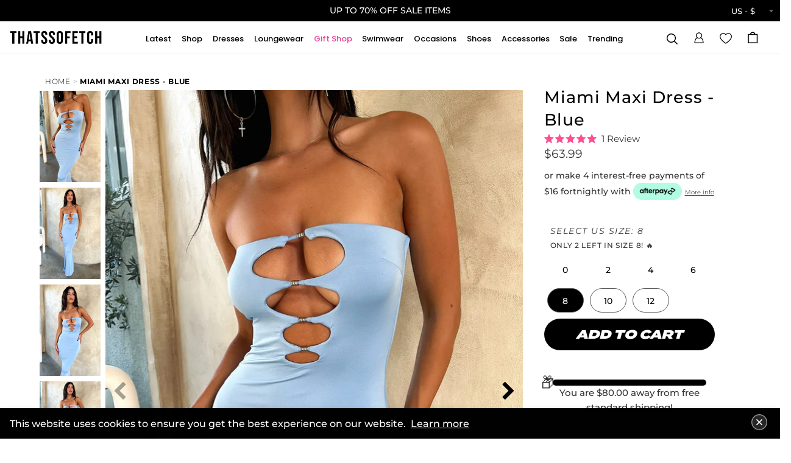

--- FILE ---
content_type: text/html; charset=utf-8
request_url: https://thatssofetch.com/products/miami-maxi-dress-blue-1
body_size: 130021
content:
<!DOCTYPE html>
<html lang="en">
<head>

  <!-- Basic page needs ================================================== -->
<meta charset="utf-8">
<meta http-equiv="X-UA-Compatible" content="IE=edge">


  <link rel="shortcut icon" href="//thatssofetch.com/cdn/shop/files/PINK-LOGO-CIRCLE_32x32.png?v=1755234682" type="image/png">
  <link rel="apple-touch-icon" href="//thatssofetch.com/cdn/shop/files/PINK-LOGO-CIRCLE_190x190.png?v=1755234682" type="image/png">


<title>
Miami Maxi Dress - Blue &ndash; Thats So Fetch US
</title>


<meta name="description" content="Hotter than ever! The Miami Maxi Dress offers a strapless neckline, cut out detailing down the centre with silver hardware, double lined material and a bodycon fit with a mermaid style bottom. Pair her with Black Stiletto&#39;s and a red hot lip! FABRICATION: 95% polyester / 5% Elastane SIZING: Crystal&#39;s height is 162cm an">



<script id="pandectes-rules">   /* PANDECTES-GDPR: DO NOT MODIFY AUTO GENERATED CODE OF THIS SCRIPT */      window.PandectesSettings = {"store":{"id":3874127942,"plan":"plus","theme":"Copy of 3rd Dec FONTS","primaryLocale":"en","adminMode":false,"headless":false,"storefrontRootDomain":"","checkoutRootDomain":"","storefrontAccessToken":""},"tsPublished":1766669250,"declaration":{"showPurpose":false,"showProvider":false,"declIntroText":"We use cookies to optimize website functionality, analyze the performance, and provide personalized experience to you. Some cookies are essential to make the website operate and function correctly. Those cookies cannot be disabled. In this window you can manage your preference of cookies.","showDateGenerated":true},"language":{"unpublished":[],"languageMode":"Single","fallbackLanguage":"en","languageDetection":"browser","languagesSupported":[]},"texts":{"managed":{"headerText":{"en":"We respect your privacy"},"consentText":{"en":"This website uses cookies to ensure you get the best experience."},"linkText":{"en":"Learn more"},"imprintText":{"en":"Imprint"},"googleLinkText":{"en":"Google's Privacy Terms"},"allowButtonText":{"en":"Accept"},"denyButtonText":{"en":"Decline"},"dismissButtonText":{"en":"Ok"},"leaveSiteButtonText":{"en":"Leave this site"},"preferencesButtonText":{"en":"Preferences"},"cookiePolicyText":{"en":"Cookie policy"},"preferencesPopupTitleText":{"en":"Manage consent preferences"},"preferencesPopupIntroText":{"en":"We use cookies to optimize website functionality, analyze the performance, and provide personalized experience to you. Some cookies are essential to make the website operate and function correctly. Those cookies cannot be disabled. In this window you can manage your preference of cookies."},"preferencesPopupSaveButtonText":{"en":"Save preferences"},"preferencesPopupCloseButtonText":{"en":"Close"},"preferencesPopupAcceptAllButtonText":{"en":"Accept all"},"preferencesPopupRejectAllButtonText":{"en":"Reject all"},"cookiesDetailsText":{"en":"Cookies details"},"preferencesPopupAlwaysAllowedText":{"en":"Always allowed"},"accessSectionParagraphText":{"en":"You have the right to request access to your data at any time."},"accessSectionTitleText":{"en":"Data portability"},"accessSectionAccountInfoActionText":{"en":"Personal data"},"accessSectionDownloadReportActionText":{"en":"Request export"},"accessSectionGDPRRequestsActionText":{"en":"Data subject requests"},"accessSectionOrdersRecordsActionText":{"en":"Orders"},"rectificationSectionParagraphText":{"en":"You have the right to request your data to be updated whenever you think it is appropriate."},"rectificationSectionTitleText":{"en":"Data Rectification"},"rectificationCommentPlaceholder":{"en":"Describe what you want to be updated"},"rectificationCommentValidationError":{"en":"Comment is required"},"rectificationSectionEditAccountActionText":{"en":"Request an update"},"erasureSectionTitleText":{"en":"Right to be forgotten"},"erasureSectionParagraphText":{"en":"You have the right to ask all your data to be erased. After that, you will no longer be able to access your account."},"erasureSectionRequestDeletionActionText":{"en":"Request personal data deletion"},"consentDate":{"en":"Consent date"},"consentId":{"en":"Consent ID"},"consentSectionChangeConsentActionText":{"en":"Change consent preference"},"consentSectionConsentedText":{"en":"You consented to the cookies policy of this website on"},"consentSectionNoConsentText":{"en":"You have not consented to the cookies policy of this website."},"consentSectionTitleText":{"en":"Your cookie consent"},"consentStatus":{"en":"Consent preference"},"confirmationFailureMessage":{"en":"Your request was not verified. Please try again and if problem persists, contact store owner for assistance"},"confirmationFailureTitle":{"en":"A problem occurred"},"confirmationSuccessMessage":{"en":"We will soon get back to you as to your request."},"confirmationSuccessTitle":{"en":"Your request is verified"},"guestsSupportEmailFailureMessage":{"en":"Your request was not submitted. Please try again and if problem persists, contact store owner for assistance."},"guestsSupportEmailFailureTitle":{"en":"A problem occurred"},"guestsSupportEmailPlaceholder":{"en":"E-mail address"},"guestsSupportEmailSuccessMessage":{"en":"If you are registered as a customer of this store, you will soon receive an email with instructions on how to proceed."},"guestsSupportEmailSuccessTitle":{"en":"Thank you for your request"},"guestsSupportEmailValidationError":{"en":"Email is not valid"},"guestsSupportInfoText":{"en":"Please login with your customer account to further proceed."},"submitButton":{"en":"Submit"},"submittingButton":{"en":"Submitting..."},"cancelButton":{"en":"Cancel"},"declIntroText":{"en":"We use cookies to optimize website functionality, analyze the performance, and provide personalized experience to you. Some cookies are essential to make the website operate and function correctly. Those cookies cannot be disabled. In this window you can manage your preference of cookies."},"declName":{"en":"Name"},"declPurpose":{"en":"Purpose"},"declType":{"en":"Type"},"declRetention":{"en":"Retention"},"declProvider":{"en":"Provider"},"declFirstParty":{"en":"First-party"},"declThirdParty":{"en":"Third-party"},"declSeconds":{"en":"seconds"},"declMinutes":{"en":"minutes"},"declHours":{"en":"hours"},"declDays":{"en":"days"},"declWeeks":{"en":"week(s)"},"declMonths":{"en":"months"},"declYears":{"en":"years"},"declSession":{"en":"Session"},"declDomain":{"en":"Domain"},"declPath":{"en":"Path"}},"categories":{"strictlyNecessaryCookiesTitleText":{"en":"Strictly necessary cookies"},"strictlyNecessaryCookiesDescriptionText":{"en":"These cookies are essential in order to enable you to move around the website and use its features, such as accessing secure areas of the website. The website cannot function properly without these cookies."},"functionalityCookiesTitleText":{"en":"Functional cookies"},"functionalityCookiesDescriptionText":{"en":"These cookies enable the site to provide enhanced functionality and personalisation. They may be set by us or by third party providers whose services we have added to our pages. If you do not allow these cookies then some or all of these services may not function properly."},"performanceCookiesTitleText":{"en":"Performance cookies"},"performanceCookiesDescriptionText":{"en":"These cookies enable us to monitor and improve the performance of our website. For example, they allow us to count visits, identify traffic sources and see which parts of the site are most popular."},"targetingCookiesTitleText":{"en":"Targeting cookies"},"targetingCookiesDescriptionText":{"en":"These cookies may be set through our site by our advertising partners. They may be used by those companies to build a profile of your interests and show you relevant adverts on other sites.    They do not store directly personal information, but are based on uniquely identifying your browser and internet device. If you do not allow these cookies, you will experience less targeted advertising."},"unclassifiedCookiesTitleText":{"en":"Unclassified cookies"},"unclassifiedCookiesDescriptionText":{"en":"Unclassified cookies are cookies that we are in the process of classifying, together with the providers of individual cookies."}},"auto":{}},"library":{"previewMode":false,"fadeInTimeout":0,"defaultBlocked":7,"showLink":true,"showImprintLink":false,"showGoogleLink":false,"enabled":true,"cookie":{"expiryDays":365,"secure":true,"domain":""},"dismissOnScroll":false,"dismissOnWindowClick":false,"dismissOnTimeout":false,"palette":{"popup":{"background":"#FFFFFF","backgroundForCalculations":{"a":1,"b":255,"g":255,"r":255},"text":"#000000"},"button":{"background":"transparent","backgroundForCalculations":{"a":1,"b":255,"g":255,"r":255},"text":"#000000","textForCalculation":{"a":1,"b":0,"g":0,"r":0},"border":"#000000"}},"content":{"href":"https://thatssofetchusa.myshopify.com/policies/privacy-policy","imprintHref":"/","close":"&#10005;","target":"","logo":"<img class=\"cc-banner-logo\" style=\"max-height: 40px;\" src=\"https://cdn.shopify.com/s/files/1/0038/7412/7942/t/170/assets/pandectes-logo.png?v=1766668925\" alt=\"Cookie banner\" />"},"window":"<div role=\"dialog\" aria-label=\"{{header}}\" aria-describedby=\"cookieconsent:desc\" id=\"pandectes-banner\" class=\"cc-window-wrapper cc-top-wrapper\"><div class=\"pd-cookie-banner-window cc-window {{classes}}\">{{children}}</div></div>","compliance":{"opt-both":"<div class=\"cc-compliance cc-highlight\">{{deny}}{{allow}}</div>"},"type":"opt-both","layouts":{"basic":"{{logo}}{{messagelink}}{{compliance}}{{close}}"},"position":"top","theme":"wired","revokable":true,"animateRevokable":false,"revokableReset":false,"revokableLogoUrl":"https://cdn.shopify.com/s/files/1/0038/7412/7942/t/170/assets/pandectes-reopen-logo.png?v=1766668925","revokablePlacement":"bottom-left","revokableMarginHorizontal":15,"revokableMarginVertical":15,"static":false,"autoAttach":true,"hasTransition":true,"blacklistPage":[""],"elements":{"close":"<button aria-label=\"Close\" type=\"button\" class=\"cc-close\">{{close}}</button>","dismiss":"<button type=\"button\" class=\"cc-btn cc-btn-decision cc-dismiss\">{{dismiss}}</button>","allow":"<button type=\"button\" class=\"cc-btn cc-btn-decision cc-allow\">{{allow}}</button>","deny":"<button type=\"button\" class=\"cc-btn cc-btn-decision cc-deny\">{{deny}}</button>","preferences":"<button type=\"button\" class=\"cc-btn cc-settings\" aria-controls=\"pd-cp-preferences\" onclick=\"Pandectes.fn.openPreferences()\">{{preferences}}</button>"}},"geolocation":{"auOnly":false,"brOnly":false,"caOnly":false,"chOnly":false,"euOnly":false,"jpOnly":false,"nzOnly":false,"thOnly":false,"zaOnly":false,"canadaOnly":false,"canadaLaw25":false,"canadaPipeda":false,"globalVisibility":true},"dsr":{"guestsSupport":false,"accessSectionDownloadReportAuto":false},"banner":{"resetTs":1725578854,"extraCss":"        .cc-banner-logo {max-width: 24em!important;}    @media(min-width: 768px) {.cc-window.cc-floating{max-width: 24em!important;width: 24em!important;}}    .cc-message, .pd-cookie-banner-window .cc-header, .cc-logo {text-align: left}    .cc-window-wrapper{z-index: 2147483647;}    .cc-window{z-index: 2147483647;font-family: inherit;}    .pd-cookie-banner-window .cc-header{font-family: inherit;}    .pd-cp-ui{font-family: inherit; background-color: #FFFFFF;color:#000000;}    button.pd-cp-btn, a.pd-cp-btn{}    input + .pd-cp-preferences-slider{background-color: rgba(0, 0, 0, 0.3)}    .pd-cp-scrolling-section::-webkit-scrollbar{background-color: rgba(0, 0, 0, 0.3)}    input:checked + .pd-cp-preferences-slider{background-color: rgba(0, 0, 0, 1)}    .pd-cp-scrolling-section::-webkit-scrollbar-thumb {background-color: rgba(0, 0, 0, 1)}    .pd-cp-ui-close{color:#000000;}    .pd-cp-preferences-slider:before{background-color: #FFFFFF}    .pd-cp-title:before {border-color: #000000!important}    .pd-cp-preferences-slider{background-color:#000000}    .pd-cp-toggle{color:#000000!important}    @media(max-width:699px) {.pd-cp-ui-close-top svg {fill: #000000}}    .pd-cp-toggle:hover,.pd-cp-toggle:visited,.pd-cp-toggle:active{color:#000000!important}    .pd-cookie-banner-window {box-shadow: 0 0 18px rgb(0 0 0 / 20%);}  ","customJavascript":{"useButtons":true},"showPoweredBy":false,"logoHeight":40,"revokableTrigger":false,"hybridStrict":false,"cookiesBlockedByDefault":"7","isActive":false,"implicitSavePreferences":false,"cookieIcon":false,"blockBots":false,"showCookiesDetails":false,"hasTransition":true,"blockingPage":false,"showOnlyLandingPage":false,"leaveSiteUrl":"https://www.google.com","linkRespectStoreLang":false},"cookies":{"0":[{"name":"cart_currency","type":"http","domain":"thatssofetch.com","path":"/","provider":"Shopify","firstParty":true,"retention":"2 ","session":false,"expires":2,"unit":"declSession","purpose":{"en":"The cookie is necessary for the secure checkout and payment function on the website. This function is provided by shopify.com."}},{"name":"_cmp_a","type":"http","domain":".thatssofetch.com","path":"/","provider":"Shopify","firstParty":true,"retention":"1 day(s)","session":false,"expires":1,"unit":"declDays","purpose":{"en":"Used for managing customer privacy settings."}},{"name":"localization","type":"http","domain":"thatssofetch.com","path":"/","provider":"Shopify","firstParty":true,"retention":"1 year(s)","session":false,"expires":1,"unit":"declYears","purpose":{"en":"Shopify store localization"}},{"name":"secure_customer_sig","type":"http","domain":"thatssofetch.com","path":"/","provider":"Shopify","firstParty":true,"retention":"1 year(s)","session":false,"expires":1,"unit":"declYears","purpose":{"en":"Used in connection with customer login."}},{"name":"_tracking_consent","type":"http","domain":".thatssofetch.com","path":"/","provider":"Shopify","firstParty":true,"retention":"1 year(s)","session":false,"expires":1,"unit":"declYears","purpose":{"en":"Tracking preferences."}},{"name":"shopify_pay_redirect","type":"http","domain":"thatssofetch.com","path":"/","provider":"Shopify","firstParty":true,"retention":"1 hour(s)","session":false,"expires":1,"unit":"declHours","purpose":{"en":"The cookie is necessary for the secure checkout and payment function on the website. This function is provided by shopify.com."}},{"name":"keep_alive","type":"http","domain":"thatssofetch.com","path":"/","provider":"Shopify","firstParty":true,"retention":"30 minute(s)","session":false,"expires":30,"unit":"declMinutes","purpose":{"en":"Used in connection with buyer localization."}},{"name":"wpm-test-cookie","type":"http","domain":"com","path":"/","provider":"Unknown","firstParty":false,"retention":"Session","session":true,"expires":1,"unit":"declSeconds","purpose":{"en":"Used to ensure our systems are working correctly."}},{"name":"wpm-test-cookie","type":"http","domain":"thatssofetch.com","path":"/","provider":"Shopify","firstParty":true,"retention":"Session","session":true,"expires":1,"unit":"declSeconds","purpose":{"en":"Used to ensure our systems are working correctly."}},{"name":"_shopify_essential","type":"http","domain":"thatssofetch.com","path":"/","provider":"Shopify","firstParty":true,"retention":"1 year(s)","session":false,"expires":1,"unit":"declYears","purpose":{"en":"Used on the accounts page."}}],"1":[{"name":"_pinterest_ct_ua","type":"http","domain":".ct.pinterest.com","path":"/","provider":"Pinterest","firstParty":false,"retention":"1 year(s)","session":false,"expires":1,"unit":"declYears","purpose":{"en":"Used to group actions across pages."}},{"name":"X-AB","type":"http","domain":"sc-static.net","path":"/scevent.min.js","provider":"Snapchat","firstParty":false,"retention":"1 day(s)","session":false,"expires":1,"unit":"declDays","purpose":{"en":""}}],"2":[{"name":"_orig_referrer","type":"http","domain":".thatssofetch.com","path":"/","provider":"Shopify","firstParty":true,"retention":"2 ","session":false,"expires":2,"unit":"declSession","purpose":{"en":"Tracks landing pages."}},{"name":"_shopify_y","type":"http","domain":".thatssofetch.com","path":"/","provider":"Shopify","firstParty":true,"retention":"1 year(s)","session":false,"expires":1,"unit":"declYears","purpose":{"en":"Shopify analytics."}},{"name":"_landing_page","type":"http","domain":".thatssofetch.com","path":"/","provider":"Shopify","firstParty":true,"retention":"2 ","session":false,"expires":2,"unit":"declSession","purpose":{"en":"Tracks landing pages."}},{"name":"_shopify_sa_t","type":"http","domain":".thatssofetch.com","path":"/","provider":"Shopify","firstParty":true,"retention":"30 minute(s)","session":false,"expires":30,"unit":"declMinutes","purpose":{"en":"Shopify analytics relating to marketing & referrals."}},{"name":"_shopify_sa_p","type":"http","domain":".thatssofetch.com","path":"/","provider":"Shopify","firstParty":true,"retention":"30 minute(s)","session":false,"expires":30,"unit":"declMinutes","purpose":{"en":"Shopify analytics relating to marketing & referrals."}},{"name":"__cf_bm","type":"http","domain":".conversionbear.com","path":"/","provider":"CloudFlare","firstParty":false,"retention":"30 minute(s)","session":false,"expires":30,"unit":"declMinutes","purpose":{"en":"Used to manage incoming traffic that matches criteria associated with bots."}},{"name":"_shopify_s","type":"http","domain":".thatssofetch.com","path":"/","provider":"Shopify","firstParty":true,"retention":"30 minute(s)","session":false,"expires":30,"unit":"declMinutes","purpose":{"en":"Shopify analytics."}},{"name":"_gat","type":"http","domain":".thatssofetch.com","path":"/","provider":"Google","firstParty":true,"retention":"1 minute(s)","session":false,"expires":1,"unit":"declMinutes","purpose":{"en":"Cookie is placed by Google Analytics to filter requests from bots."}},{"name":"_gid","type":"http","domain":".thatssofetch.com","path":"/","provider":"Google","firstParty":true,"retention":"1 day(s)","session":false,"expires":1,"unit":"declDays","purpose":{"en":"Cookie is placed by Google Analytics to count and track pageviews."}},{"name":"_ga","type":"http","domain":".thatssofetch.com","path":"/","provider":"Google","firstParty":true,"retention":"1 year(s)","session":false,"expires":1,"unit":"declYears","purpose":{"en":"Cookie is set by Google Analytics with unknown functionality"}},{"name":"_shopify_s","type":"http","domain":"com","path":"/","provider":"Shopify","firstParty":false,"retention":"Session","session":true,"expires":1,"unit":"declSeconds","purpose":{"en":"Shopify analytics."}},{"name":"_gat_gtag_UA_78138522_2","type":"http","domain":".thatssofetch.com","path":"/","provider":"Google","firstParty":true,"retention":"1 minute(s)","session":false,"expires":1,"unit":"declMinutes","purpose":{"en":""}},{"name":"_ga_D743YGPEPQ","type":"http","domain":".thatssofetch.com","path":"/","provider":"Google","firstParty":true,"retention":"1 year(s)","session":false,"expires":1,"unit":"declYears","purpose":{"en":""}},{"name":"_ga_8Y3QYVB7BJ","type":"http","domain":".thatssofetch.com","path":"/","provider":"Google","firstParty":true,"retention":"1 year(s)","session":false,"expires":1,"unit":"declYears","purpose":{"en":""}}],"4":[{"name":"_ttp","type":"http","domain":".tiktok.com","path":"/","provider":"TikTok","firstParty":false,"retention":"1 year(s)","session":false,"expires":1,"unit":"declYears","purpose":{"en":"To measure and improve the performance of your advertising campaigns and to personalize the user's experience (including ads) on TikTok."}},{"name":"_gcl_au","type":"http","domain":".thatssofetch.com","path":"/","provider":"Google","firstParty":true,"retention":"3 month(s)","session":false,"expires":3,"unit":"declMonths","purpose":{"en":"Cookie is placed by Google Tag Manager to track conversions."}},{"name":"_tt_enable_cookie","type":"http","domain":".thatssofetch.com","path":"/","provider":"TikTok","firstParty":true,"retention":"1 year(s)","session":false,"expires":1,"unit":"declYears","purpose":{"en":"Used to identify a visitor."}},{"name":"_pin_unauth","type":"http","domain":"thatssofetch.com","path":"/","provider":"Pinterest","firstParty":true,"retention":"1 year(s)","session":false,"expires":1,"unit":"declYears","purpose":{"en":"Used to group actions for users who cannot be identified by Pinterest."}},{"name":"_ttp","type":"http","domain":".thatssofetch.com","path":"/","provider":"TikTok","firstParty":true,"retention":"1 year(s)","session":false,"expires":1,"unit":"declYears","purpose":{"en":"To measure and improve the performance of your advertising campaigns and to personalize the user's experience (including ads) on TikTok."}},{"name":"__kla_id","type":"http","domain":"thatssofetch.com","path":"/","provider":"Klaviyo","firstParty":true,"retention":"1 year(s)","session":false,"expires":1,"unit":"declYears","purpose":{"en":"Tracks when someone clicks through a Klaviyo email to your website."}},{"name":"IDE","type":"http","domain":".doubleclick.net","path":"/","provider":"Google","firstParty":false,"retention":"1 year(s)","session":false,"expires":1,"unit":"declYears","purpose":{"en":"To measure the visitors’ actions after they click through from an advert. Expires after 1 year."}},{"name":"_scid","type":"http","domain":".thatssofetch.com","path":"/","provider":"Snapchat","firstParty":true,"retention":"1 year(s)","session":false,"expires":1,"unit":"declYears","purpose":{"en":"Used by Snapchat to help identify a visitor."}},{"name":"_fbp","type":"http","domain":".thatssofetch.com","path":"/","provider":"Facebook","firstParty":true,"retention":"3 month(s)","session":false,"expires":3,"unit":"declMonths","purpose":{"en":"Cookie is placed by Facebook to track visits across websites."}},{"name":"ar_debug","type":"http","domain":".pinterest.com","path":"/","provider":"Teads","firstParty":false,"retention":"1 year(s)","session":false,"expires":1,"unit":"declYears","purpose":{"en":"Checks whether a technical debugger-cookie is present."}},{"name":"swym-pid","type":"http","domain":".thatssofetch.com","path":"/","provider":"Swym","firstParty":true,"retention":"1 year(s)","session":false,"expires":1,"unit":"declYears","purpose":{"en":"Used by swym application."}},{"name":"po_visitor","type":"http","domain":"thatssofetch.com","path":"/","provider":"Pushowl","firstParty":true,"retention":"1 year(s)","session":false,"expires":1,"unit":"declYears","purpose":{"en":"Used by Pushowl to monitor related user activity on the store."}},{"name":"swym-session-id","type":"http","domain":".thatssofetch.com","path":"/","provider":"Swym","firstParty":true,"retention":"30 minute(s)","session":false,"expires":30,"unit":"declMinutes","purpose":{"en":"Used by the SWYM Wishlist Plus Shopify plugin."}},{"name":"swym-instrumentMap","type":"http","domain":".thatssofetch.com","path":"/","provider":"Swym","firstParty":true,"retention":"1 year(s)","session":false,"expires":1,"unit":"declYears","purpose":{"en":"Used by swym application."}},{"name":"swym-swymRegid","type":"http","domain":".thatssofetch.com","path":"/","provider":"Amazon","firstParty":true,"retention":"1 year(s)","session":false,"expires":1,"unit":"declYears","purpose":{"en":"Used by swym application."}}],"8":[{"name":"swym-email","type":"http","domain":".thatssofetch.com","path":"/","provider":"Unknown","firstParty":true,"retention":"1 year(s)","session":false,"expires":1,"unit":"declYears","purpose":{"en":"Used by swym application."}},{"name":"_ALGOLIA","type":"http","domain":"thatssofetch.com","path":"/","provider":"Unknown","firstParty":true,"retention":"6 month(s)","session":false,"expires":6,"unit":"declMonths","purpose":{"en":""}},{"name":"_scida","type":"http","domain":".thatssofetch.com","path":"/","provider":"Unknown","firstParty":true,"retention":"1 year(s)","session":false,"expires":1,"unit":"declYears","purpose":{"en":""}},{"name":"__wtba","type":"http","domain":"thatssofetch.com","path":"/","provider":"Unknown","firstParty":true,"retention":"1 year(s)","session":false,"expires":1,"unit":"declYears","purpose":{"en":""}},{"name":"swym-v-ckd","type":"http","domain":".thatssofetch.com","path":"/","provider":"Unknown","firstParty":true,"retention":"30 minute(s)","session":false,"expires":30,"unit":"declMinutes","purpose":{"en":""}},{"name":"_scid_r","type":"http","domain":".thatssofetch.com","path":"/","provider":"Unknown","firstParty":true,"retention":"1 year(s)","session":false,"expires":1,"unit":"declYears","purpose":{"en":""}},{"name":"__verify","type":"http","domain":"thatssofetch.com","path":"/","provider":"Unknown","firstParty":true,"retention":"Session","session":true,"expires":1,"unit":"declSeconds","purpose":{"en":""}},{"name":"_scsrid_r","type":"http","domain":".thatssofetch.com","path":"/","provider":"Unknown","firstParty":true,"retention":"1 year(s)","session":false,"expires":1,"unit":"declYears","purpose":{"en":""}}]},"blocker":{"isActive":false,"googleConsentMode":{"id":"","analyticsId":"","adwordsId":"","isActive":false,"adStorageCategory":4,"analyticsStorageCategory":2,"personalizationStorageCategory":1,"functionalityStorageCategory":1,"customEvent":false,"securityStorageCategory":0,"redactData":false,"urlPassthrough":false,"dataLayerProperty":"dataLayer","waitForUpdate":0,"useNativeChannel":false},"facebookPixel":{"id":"","isActive":false,"ldu":false},"microsoft":{"isActive":false,"uetTags":""},"rakuten":{"isActive":false,"cmp":false,"ccpa":false},"klaviyoIsActive":false,"gpcIsActive":false,"clarity":{},"defaultBlocked":7,"patterns":{"whiteList":[],"blackList":{"1":[],"2":[],"4":[],"8":[]},"iframesWhiteList":[],"iframesBlackList":{"1":[],"2":[],"4":[],"8":[]},"beaconsWhiteList":[],"beaconsBlackList":{"1":[],"2":[],"4":[],"8":[]}}}}      !function(){"use strict";window.PandectesRules=window.PandectesRules||{},window.PandectesRules.manualBlacklist={1:[],2:[],4:[]},window.PandectesRules.blacklistedIFrames={1:[],2:[],4:[]},window.PandectesRules.blacklistedCss={1:[],2:[],4:[]},window.PandectesRules.blacklistedBeacons={1:[],2:[],4:[]};const e="javascript/blocked",t=["US-CA","US-VA","US-CT","US-UT","US-CO","US-MT","US-TX","US-OR","US-IA","US-NE","US-NH","US-DE","US-NJ","US-TN","US-MN"],n=["AT","BE","BG","HR","CY","CZ","DK","EE","FI","FR","DE","GR","HU","IE","IT","LV","LT","LU","MT","NL","PL","PT","RO","SK","SI","ES","SE","GB","LI","NO","IS"];function a(e){return new RegExp(e.replace(/[/\\.+?$()]/g,"\\$&").replace("*","(.*)"))}const o=(e,t="log")=>{new URLSearchParams(window.location.search).get("log")&&console[t](`PandectesRules: ${e}`)};function s(e){const t=document.createElement("script");t.async=!0,t.src=e,document.head.appendChild(t)}const r=window.PandectesRulesSettings||window.PandectesSettings,i=function(){if(void 0!==window.dataLayer&&Array.isArray(window.dataLayer)){if(window.dataLayer.some((e=>"pandectes_full_scan"===e.event)))return!0}return!1}(),c=((e="_pandectes_gdpr")=>{const t=("; "+document.cookie).split("; "+e+"=");let n;if(t.length<2)n={};else{const e=t.pop().split(";");n=window.atob(e.shift())}const a=(e=>{try{return JSON.parse(e)}catch(e){return!1}})(n);return!1!==a?a:n})(),{banner:{isActive:d},blocker:{defaultBlocked:l,patterns:u}}=r,g=c&&null!==c.preferences&&void 0!==c.preferences?c.preferences:null,p=i?0:d?null===g?l:g:0,f={1:!(1&p),2:!(2&p),4:!(4&p)},{blackList:h,whiteList:w,iframesBlackList:y,iframesWhiteList:m,beaconsBlackList:b,beaconsWhiteList:_}=u,k={blackList:[],whiteList:[],iframesBlackList:{1:[],2:[],4:[],8:[]},iframesWhiteList:[],beaconsBlackList:{1:[],2:[],4:[],8:[]},beaconsWhiteList:[]};[1,2,4].map((e=>{f[e]||(k.blackList.push(...h[e].length?h[e].map(a):[]),k.iframesBlackList[e]=y[e].length?y[e].map(a):[],k.beaconsBlackList[e]=b[e].length?b[e].map(a):[])})),k.whiteList=w.length?w.map(a):[],k.iframesWhiteList=m.length?m.map(a):[],k.beaconsWhiteList=_.length?_.map(a):[];const v={scripts:[],iframes:{1:[],2:[],4:[]},beacons:{1:[],2:[],4:[]},css:{1:[],2:[],4:[]}},L=(t,n)=>t&&(!n||n!==e)&&(!k.blackList||k.blackList.some((e=>e.test(t))))&&(!k.whiteList||k.whiteList.every((e=>!e.test(t)))),S=(e,t)=>{const n=k.iframesBlackList[t],a=k.iframesWhiteList;return e&&(!n||n.some((t=>t.test(e))))&&(!a||a.every((t=>!t.test(e))))},C=(e,t)=>{const n=k.beaconsBlackList[t],a=k.beaconsWhiteList;return e&&(!n||n.some((t=>t.test(e))))&&(!a||a.every((t=>!t.test(e))))},A=new MutationObserver((e=>{for(let t=0;t<e.length;t++){const{addedNodes:n}=e[t];for(let e=0;e<n.length;e++){const t=n[e],a=t.dataset&&t.dataset.cookiecategory;if(1===t.nodeType&&"LINK"===t.tagName){const e=t.dataset&&t.dataset.href;if(e&&a)switch(a){case"functionality":case"C0001":v.css[1].push(e);break;case"performance":case"C0002":v.css[2].push(e);break;case"targeting":case"C0003":v.css[4].push(e)}}}}}));var P=new MutationObserver((t=>{for(let n=0;n<t.length;n++){const{addedNodes:a}=t[n];for(let t=0;t<a.length;t++){const n=a[t],s=n.src||n.dataset&&n.dataset.src,r=n.dataset&&n.dataset.cookiecategory;if(1===n.nodeType&&"IFRAME"===n.tagName){if(s){let e=!1;S(s,1)||"functionality"===r||"C0001"===r?(e=!0,v.iframes[1].push(s)):S(s,2)||"performance"===r||"C0002"===r?(e=!0,v.iframes[2].push(s)):(S(s,4)||"targeting"===r||"C0003"===r)&&(e=!0,v.iframes[4].push(s)),e&&(n.removeAttribute("src"),n.setAttribute("data-src",s))}}else if(1===n.nodeType&&"IMG"===n.tagName){if(s){let e=!1;C(s,1)?(e=!0,v.beacons[1].push(s)):C(s,2)?(e=!0,v.beacons[2].push(s)):C(s,4)&&(e=!0,v.beacons[4].push(s)),e&&(n.removeAttribute("src"),n.setAttribute("data-src",s))}}else if(1===n.nodeType&&"SCRIPT"===n.tagName){const t=n.type;let a=!1;if(L(s,t)?(o(`rule blocked: ${s}`),a=!0):s&&r?o(`manually blocked @ ${r}: ${s}`):r&&o(`manually blocked @ ${r}: inline code`),a){v.scripts.push([n,t]),n.type=e;const a=function(t){n.getAttribute("type")===e&&t.preventDefault(),n.removeEventListener("beforescriptexecute",a)};n.addEventListener("beforescriptexecute",a),n.parentElement&&n.parentElement.removeChild(n)}}}}}));const $=document.createElement,E={src:Object.getOwnPropertyDescriptor(HTMLScriptElement.prototype,"src"),type:Object.getOwnPropertyDescriptor(HTMLScriptElement.prototype,"type")};window.PandectesRules.unblockCss=e=>{const t=v.css[e]||[];t.length&&o(`Unblocking CSS for ${e}`),t.forEach((e=>{const t=document.querySelector(`link[data-href^="${e}"]`);t.removeAttribute("data-href"),t.href=e})),v.css[e]=[]},window.PandectesRules.unblockIFrames=e=>{const t=v.iframes[e]||[];t.length&&o(`Unblocking IFrames for ${e}`),k.iframesBlackList[e]=[],t.forEach((e=>{const t=document.querySelector(`iframe[data-src^="${e}"]`);t.removeAttribute("data-src"),t.src=e})),v.iframes[e]=[]},window.PandectesRules.unblockBeacons=e=>{const t=v.beacons[e]||[];t.length&&o(`Unblocking Beacons for ${e}`),k.beaconsBlackList[e]=[],t.forEach((e=>{const t=document.querySelector(`img[data-src^="${e}"]`);t.removeAttribute("data-src"),t.src=e})),v.beacons[e]=[]},window.PandectesRules.unblockInlineScripts=function(e){const t=1===e?"functionality":2===e?"performance":"targeting",n=document.querySelectorAll(`script[type="javascript/blocked"][data-cookiecategory="${t}"]`);o(`unblockInlineScripts: ${n.length} in ${t}`),n.forEach((function(e){const t=document.createElement("script");t.type="text/javascript",e.hasAttribute("src")?t.src=e.getAttribute("src"):t.textContent=e.textContent,document.head.appendChild(t),e.parentNode.removeChild(e)}))},window.PandectesRules.unblockInlineCss=function(e){const t=1===e?"functionality":2===e?"performance":"targeting",n=document.querySelectorAll(`link[data-cookiecategory="${t}"]`);o(`unblockInlineCss: ${n.length} in ${t}`),n.forEach((function(e){e.href=e.getAttribute("data-href")}))},window.PandectesRules.unblock=function(e){e.length<1?(k.blackList=[],k.whiteList=[],k.iframesBlackList=[],k.iframesWhiteList=[]):(k.blackList&&(k.blackList=k.blackList.filter((t=>e.every((e=>"string"==typeof e?!t.test(e):e instanceof RegExp?t.toString()!==e.toString():void 0))))),k.whiteList&&(k.whiteList=[...k.whiteList,...e.map((e=>{if("string"==typeof e){const t=".*"+a(e)+".*";if(k.whiteList.every((e=>e.toString()!==t.toString())))return new RegExp(t)}else if(e instanceof RegExp&&k.whiteList.every((t=>t.toString()!==e.toString())))return e;return null})).filter(Boolean)]));let t=0;[...v.scripts].forEach((([e,n],a)=>{if(function(e){const t=e.getAttribute("src");return k.blackList&&k.blackList.every((e=>!e.test(t)))||k.whiteList&&k.whiteList.some((e=>e.test(t)))}(e)){const o=document.createElement("script");for(let t=0;t<e.attributes.length;t++){let n=e.attributes[t];"src"!==n.name&&"type"!==n.name&&o.setAttribute(n.name,e.attributes[t].value)}o.setAttribute("src",e.src),o.setAttribute("type",n||"application/javascript"),document.head.appendChild(o),v.scripts.splice(a-t,1),t++}})),0==k.blackList.length&&0===k.iframesBlackList[1].length&&0===k.iframesBlackList[2].length&&0===k.iframesBlackList[4].length&&0===k.beaconsBlackList[1].length&&0===k.beaconsBlackList[2].length&&0===k.beaconsBlackList[4].length&&(o("Disconnecting observers"),P.disconnect(),A.disconnect())};const{store:{adminMode:T,headless:B,storefrontRootDomain:R,checkoutRootDomain:I,storefrontAccessToken:O},banner:{isActive:N},blocker:U}=r,{defaultBlocked:D}=U;N&&function(e){if(window.Shopify&&window.Shopify.customerPrivacy)return void e();let t=null;window.Shopify&&window.Shopify.loadFeatures&&window.Shopify.trackingConsent?e():t=setInterval((()=>{window.Shopify&&window.Shopify.loadFeatures&&(clearInterval(t),window.Shopify.loadFeatures([{name:"consent-tracking-api",version:"0.1"}],(t=>{t?o("Shopify.customerPrivacy API - failed to load"):(o(`shouldShowBanner() -> ${window.Shopify.trackingConsent.shouldShowBanner()} | saleOfDataRegion() -> ${window.Shopify.trackingConsent.saleOfDataRegion()}`),e())})))}),10)}((()=>{!function(){const e=window.Shopify.trackingConsent;if(!1!==e.shouldShowBanner()||null!==g||7!==D)try{const t=T&&!(window.Shopify&&window.Shopify.AdminBarInjector);let n={preferences:!(1&p)||i||t,analytics:!(2&p)||i||t,marketing:!(4&p)||i||t};B&&(n.headlessStorefront=!0,n.storefrontRootDomain=R?.length?R:window.location.hostname,n.checkoutRootDomain=I?.length?I:`checkout.${window.location.hostname}`,n.storefrontAccessToken=O?.length?O:""),e.firstPartyMarketingAllowed()===n.marketing&&e.analyticsProcessingAllowed()===n.analytics&&e.preferencesProcessingAllowed()===n.preferences||e.setTrackingConsent(n,(function(e){e&&e.error?o("Shopify.customerPrivacy API - failed to setTrackingConsent"):o(`setTrackingConsent(${JSON.stringify(n)})`)}))}catch(e){o("Shopify.customerPrivacy API - exception")}}(),function(){if(B){const e=window.Shopify.trackingConsent,t=e.currentVisitorConsent();if(navigator.globalPrivacyControl&&""===t.sale_of_data){const t={sale_of_data:!1,headlessStorefront:!0};t.storefrontRootDomain=R?.length?R:window.location.hostname,t.checkoutRootDomain=I?.length?I:`checkout.${window.location.hostname}`,t.storefrontAccessToken=O?.length?O:"",e.setTrackingConsent(t,(function(e){e&&e.error?o(`Shopify.customerPrivacy API - failed to setTrackingConsent({${JSON.stringify(t)})`):o(`setTrackingConsent(${JSON.stringify(t)})`)}))}}}()}));const M="[Pandectes :: Google Consent Mode debug]:";function j(...e){const t=e[0],n=e[1],a=e[2];if("consent"!==t)return"config"===t?"config":void 0;const{ad_storage:o,ad_user_data:s,ad_personalization:r,functionality_storage:i,analytics_storage:c,personalization_storage:d,security_storage:l}=a,u={Command:t,Mode:n,ad_storage:o,ad_user_data:s,ad_personalization:r,functionality_storage:i,analytics_storage:c,personalization_storage:d,security_storage:l};return console.table(u),"default"===n&&("denied"===o&&"denied"===s&&"denied"===r&&"denied"===i&&"denied"===c&&"denied"===d||console.warn(`${M} all types in a "default" command should be set to "denied" except for security_storage that should be set to "granted"`)),n}let z=!1,x=!1;function q(e){e&&("default"===e?(z=!0,x&&console.warn(`${M} "default" command was sent but there was already an "update" command before it.`)):"update"===e?(x=!0,z||console.warn(`${M} "update" command was sent but there was no "default" command before it.`)):"config"===e&&(z||console.warn(`${M} a tag read consent state before a "default" command was sent.`)))}const{banner:{isActive:F,hybridStrict:W},geolocation:{caOnly:H=!1,euOnly:G=!1,brOnly:J=!1,jpOnly:V=!1,thOnly:K=!1,chOnly:Z=!1,zaOnly:Y=!1,canadaOnly:X=!1,globalVisibility:Q=!0},blocker:{defaultBlocked:ee=7,googleConsentMode:{isActive:te,onlyGtm:ne=!1,id:ae="",analyticsId:oe="",adwordsId:se="",redactData:re,urlPassthrough:ie,adStorageCategory:ce,analyticsStorageCategory:de,functionalityStorageCategory:le,personalizationStorageCategory:ue,securityStorageCategory:ge,dataLayerProperty:pe="dataLayer",waitForUpdate:fe=0,useNativeChannel:he=!1,debugMode:we=!1}}}=r;function ye(){window[pe].push(arguments)}window[pe]=window[pe]||[];const me={hasInitialized:!1,useNativeChannel:!1,ads_data_redaction:!1,url_passthrough:!1,data_layer_property:"dataLayer",storage:{ad_storage:"granted",ad_user_data:"granted",ad_personalization:"granted",analytics_storage:"granted",functionality_storage:"granted",personalization_storage:"granted",security_storage:"granted"}};if(F&&te)if(we&&(be=pe||"dataLayer",window[be].forEach((e=>{q(j(...e))})),window[be].push=function(...e){return q(j(...e[0])),Array.prototype.push.apply(this,e)}),ne){const e="https://www.googletagmanager.com";if(ae.length){const t=ae.split(",");window[me.data_layer_property].push({"gtm.start":(new Date).getTime(),event:"gtm.js"});for(let n=0;n<t.length;n++){const a="dataLayer"!==me.data_layer_property?`&l=${me.data_layer_property}`:"";s(`${e}/gtm.js?id=${t[n].trim()}${a}`)}}}else{const e=0===(ee&ce)?"granted":"denied",a=0===(ee&de)?"granted":"denied",o=0===(ee&le)?"granted":"denied",r=0===(ee&ue)?"granted":"denied",i=0===(ee&ge)?"granted":"denied";me.hasInitialized=!0,me.useNativeChannel=he,me.url_passthrough=ie,me.ads_data_redaction="denied"===e&&re,me.storage.ad_storage=e,me.storage.ad_user_data=e,me.storage.ad_personalization=e,me.storage.analytics_storage=a,me.storage.functionality_storage=o,me.storage.personalization_storage=r,me.storage.security_storage=i,me.data_layer_property=pe||"dataLayer",ye("set","developer_id.dMTZkMj",!0),me.ads_data_redaction&&ye("set","ads_data_redaction",me.ads_data_redaction),me.url_passthrough&&ye("set","url_passthrough",me.url_passthrough),function(){const e=p!==ee?{wait_for_update:fe||500}:fe?{wait_for_update:fe}:{};Q&&!W?ye("consent","default",{...me.storage,...e}):(ye("consent","default",{...me.storage,...e,region:[...G||W?n:[],...H&&!W?t:[],...J&&!W?["BR"]:[],...V&&!W?["JP"]:[],...!1===X||W?[]:["CA"],...K&&!W?["TH"]:[],...Z&&!W?["CH"]:[],...Y&&!W?["ZA"]:[]]}),ye("consent","default",{ad_storage:"granted",ad_user_data:"granted",ad_personalization:"granted",analytics_storage:"granted",functionality_storage:"granted",personalization_storage:"granted",security_storage:"granted",...e}));if(null!==g){const e=0===(p&ce)?"granted":"denied",t=0===(p&de)?"granted":"denied",n=0===(p&le)?"granted":"denied",a=0===(p&ue)?"granted":"denied",o=0===(p&ge)?"granted":"denied";me.storage.ad_storage=e,me.storage.ad_user_data=e,me.storage.ad_personalization=e,me.storage.analytics_storage=t,me.storage.functionality_storage=n,me.storage.personalization_storage=a,me.storage.security_storage=o,ye("consent","update",me.storage)}ye("js",new Date);const a="https://www.googletagmanager.com";if(ae.length){const e=ae.split(",");window[me.data_layer_property].push({"gtm.start":(new Date).getTime(),event:"gtm.js"});for(let t=0;t<e.length;t++){const n="dataLayer"!==me.data_layer_property?`&l=${me.data_layer_property}`:"";s(`${a}/gtm.js?id=${e[t].trim()}${n}`)}}if(oe.length){const e=oe.split(",");for(let t=0;t<e.length;t++){const n=e[t].trim();n.length&&(s(`${a}/gtag/js?id=${n}`),ye("config",n,{send_page_view:!1}))}}if(se.length){const e=se.split(",");for(let t=0;t<e.length;t++){const n=e[t].trim();n.length&&(s(`${a}/gtag/js?id=${n}`),ye("config",n,{allow_enhanced_conversions:!0}))}}}()}var be;const{blocker:{klaviyoIsActive:_e,googleConsentMode:{adStorageCategory:ke}}}=r;_e&&window.addEventListener("PandectesEvent_OnConsent",(function(e){const{preferences:t}=e.detail;if(null!=t){const e=0===(t&ke)?"granted":"denied";void 0!==window.klaviyo&&window.klaviyo.isIdentified()&&window.klaviyo.push(["identify",{ad_personalization:e,ad_user_data:e}])}}));const{banner:{revokableTrigger:ve}}=r;ve&&(window.onload=async()=>{for await(let e of((e,t=1e3,n=1e4)=>{const a=new WeakMap;return{async*[Symbol.asyncIterator](){const o=Date.now();for(;Date.now()-o<n;){const n=document.querySelectorAll(e);for(const e of n)a.has(e)||(a.set(e,!0),yield e);await new Promise((e=>setTimeout(e,t)))}}}})('a[href*="#reopenBanner"]'))e.onclick=e=>{e.preventDefault(),window.Pandectes.fn.revokeConsent()}});const{banner:{isActive:Le},blocker:{defaultBlocked:Se=7,microsoft:{isActive:Ce,uetTags:Ae,dataLayerProperty:Pe="uetq"}={isActive:!1,uetTags:"",dataLayerProperty:"uetq"},clarity:{isActive:$e,id:Ee}={isActive:!1,id:""}}}=r,Te={hasInitialized:!1,data_layer_property:"uetq",storage:{ad_storage:"granted"}};if(Le&&Ce){if(function(e,t,n){const a=new Date;a.setTime(a.getTime()+24*n*60*60*1e3);const o="expires="+a.toUTCString();document.cookie=`${e}=${t}; ${o}; path=/; secure; samesite=strict`}("_uetmsdns","0",365),Ae.length){const e=Ae.split(",");for(let t=0;t<e.length;t++)e[t].trim().length&&Me(e[t])}const e=4&Se?"denied":"granted";if(Te.hasInitialized=!0,Te.storage.ad_storage=e,window[Pe]=window[Pe]||[],window[Pe].push("consent","default",Te.storage),null!==g){const e=4&p?"denied":"granted";Te.storage.ad_storage=e,window[Pe].push("consent","update",Te.storage)}window.addEventListener("PandectesEvent_OnConsent",(e=>{["new","revoke"].includes(e.detail?.consentType)&&(4&e.detail?.preferences?window[Pe].push("consent","update",{ad_storage:"denied"}):window[Pe].push("consent","update",{ad_storage:"granted"}))}))}var Be,Re,Ie,Oe,Ne,Ue,De;function Me(e){const t=document.createElement("script");t.type="text/javascript",t.async=!0,t.src="//bat.bing.com/bat.js",t.onload=function(){const t={ti:e,cookieFlags:"SameSite=None;Secure"};t.q=window[Pe],window[Pe]=new UET(t),window[Pe].push("pageLoad")},document.head.appendChild(t)}$e&&Le&&(Ee.length&&(Be=window,Re=document,Oe="script",Ne=Ee,Be[Ie="clarity"]=Be[Ie]||function(){(Be[Ie].q=Be[Ie].q||[]).push(arguments)},(Ue=Re.createElement(Oe)).async=1,Ue.src="https://www.clarity.ms/tag/"+Ne,(De=Re.getElementsByTagName(Oe)[0]).parentNode.insertBefore(Ue,De)),window.addEventListener("PandectesEvent_OnConsent",(e=>{["new","revoke"].includes(e.detail?.consentType)&&"function"==typeof window.clarity&&(2&e.detail?.preferences?window.clarity("consent",!1):window.clarity("consent"))}))),window.PandectesRules.gcm=me;const{banner:{isActive:je},blocker:{isActive:ze}}=r;o(`Prefs: ${p} | Banner: ${je?"on":"off"} | Blocker: ${ze?"on":"off"}`);const xe=null===g&&/\/checkouts\//.test(window.location.pathname);0!==p&&!1===i&&ze&&!xe&&(o("Blocker will execute"),document.createElement=function(...t){if("script"!==t[0].toLowerCase())return $.bind?$.bind(document)(...t):$;const n=$.bind(document)(...t);try{Object.defineProperties(n,{src:{...E.src,set(t){L(t,n.type)&&E.type.set.call(this,e),E.src.set.call(this,t)}},type:{...E.type,get(){const t=E.type.get.call(this);return t===e||L(this.src,t)?null:t},set(t){const a=L(n.src,n.type)?e:t;E.type.set.call(this,a)}}}),n.setAttribute=function(t,a){if("type"===t){const t=L(n.src,n.type)?e:a;E.type.set.call(n,t)}else"src"===t?(L(a,n.type)&&E.type.set.call(n,e),E.src.set.call(n,a)):HTMLScriptElement.prototype.setAttribute.call(n,t,a)}}catch(e){console.warn("Yett: unable to prevent script execution for script src ",n.src,".\n",'A likely cause would be because you are using a third-party browser extension that monkey patches the "document.createElement" function.')}return n},P.observe(document.documentElement,{childList:!0,subtree:!0}),A.observe(document.documentElement,{childList:!0,subtree:!0}))}();
</script>


<script>
  window.debug = false;
  if (!window.debug){
    window.console.log = function(){};
    window.console.warn = function(){};
    window.console.error = function(){};
    window.console.group = function(){};
    window.console.info = function(){};
    window.console.trace = function(){};  
  }
</script>

<!-- Core Theme Files ================================================== -->


<link href="https://cdn.shopify.com/s/files/1/0876/3680/files/Montserrat-VariableFont_wght.ttf?v=1748562407" as="font" fetchPriority="high" crossorigin="anonymous" rel="preload">
<link href="https://cdn.shopify.com/s/files/1/0038/7396/4102/files/Poppins-Medium.woff2?v=1701298573" as="font" fetchPriority="high" crossorigin="anonymous" rel="preload">

<script src="//thatssofetch.com/cdn/shop/t/170/assets/swiper-custom.js?v=11510504964930099101766668925" type="text/javascript"></script>
<link rel="stylesheet" href="//thatssofetch.com/cdn/shop/t/170/assets/swiper.css?v=149872339387155026231766668925" fetchpriority='high'>



  
     <link rel="preload" as="image" href="//thatssofetch.com/cdn/shop/products/miami_maxi_blue_5_ab9359d0-8827-475c-8b64-bf27677dbe7a_680x.jpg?v=1762376270" fetchpriority='high'>
  
     <link rel="preload" as="image" href="//thatssofetch.com/cdn/shop/products/miami_maxi_blue_4_9355b327-6695-41b0-a9ba-51b287820cf2_680x.jpg?v=1671151203" fetchpriority='high'>
  
  
  
      <link rel="preload" as="image" href="//thatssofetch.com/cdn/shop/products/miami_maxi_blue_5_ab9359d0-8827-475c-8b64-bf27677dbe7a_200x.jpg?v=1762376270" fetchpriority='high'>
   
      <link rel="preload" as="image" href="//thatssofetch.com/cdn/shop/products/miami_maxi_blue_4_9355b327-6695-41b0-a9ba-51b287820cf2_200x.jpg?v=1671151203" fetchpriority='high'>
   
      <link rel="preload" as="image" href="//thatssofetch.com/cdn/shop/products/miami_maxi_blue_3_605712e0-b254-46fe-9cc6-191d63bddf7e_200x.jpg?v=1671151205" fetchpriority='high'>
   
      <link rel="preload" as="image" href="//thatssofetch.com/cdn/shop/products/miami_maxi_blue_2_90923450-7e06-4229-bc36-c796395d7d89_200x.jpg?v=1671151207" fetchpriority='high'>
   
      <link rel="preload" as="image" href="//thatssofetch.com/cdn/shop/products/miami_maxi_blue_1_31afbc6b-ce9d-42fe-a553-0389ec9dc0fe_200x.jpg?v=1671151209" fetchpriority='high'>
   

  
  
<link href="//thatssofetch.com/cdn/shop/t/170/assets/timber.css?v=49056346344480242961767592733" rel="stylesheet" type="text/css" media="all" />
<link href="//thatssofetch.com/cdn/shop/t/170/assets/desktop-menu.css?v=129090714065303589031766668925" rel="stylesheet" type="text/css" media="all" />
<script>
  window.formatCurrency = function(cents){
      var priceInCents = cents;

      if (
        typeof Shopify !== "undefined" &&
        typeof Shopify.currency !== "undefined" &&
        typeof Shopify.currency.rate !== "undefined" &&
        typeof Shopify.currency.active !== "undefined"
      ) {
        priceInCents = Math.ceil(priceInCents);
    
       
       if (Shopify.currency.active === 'GBP') {
         priceInCents = parseInt(priceInCents / 100, 10) * 100 + 100;
       }
       if (Shopify.currency.active === 'EUR') {
         priceInCents = parseInt(priceInCents / 100, 10) * 100 + 95;
       }
       if (Shopify.currency.active === 'JPY') {
         priceInCents = Math.ceil(priceInCents/10000) * 10000;
       }
       if (Shopify.currency.active === 'CAD') {
         priceInCents = Math.ceil(priceInCents/100, 10) * 100;
       }
       if (Shopify.currency.active === 'HKD') {
         priceInCents = Math.ceil(priceInCents/100) * 100;
       }
       if (Shopify.currency.active === 'AUD') {
         priceInCents = parseInt(priceInCents / 100, 10) * 100 + 99;
       }
       // Round up to the 00th cent for GBP, NZD, DKK, SGD
       else if (
         Shopify.currency.active === 'NZD' ||
         Shopify.currency.active === 'SGD' ||
         Shopify.currency.active === 'DKK'
       ) {
         priceInCents = parseInt(priceInCents / 100, 10) * 100 + 100;
       }
     }
    return priceInCents;
    };
</script> 

<style>















  


@font-face {
  font-family: 'Termina';
  font-style: normal;
  font-weight: 900;
  font-display: swap;
  src: url(https://cdn.shopify.com/s/files/1/0876/3680/files/Termina_Heavy.ttf?v=1748562246) format('TrueType');
}





</style>
<style>


@font-face {
  font-family: 'Montserrat';
  font-style: normal;
  font-weight: 100 900;
  font-display: swap;
  src: url(https://cdn.shopify.com/s/files/1/0876/3680/files/Montserrat-VariableFont_wght.ttf?v=1748562407) format('woff2');
}

@font-face {
  font-family: 'Montserrat';
  font-style: italic;
  font-weight: 100 900;
  font-display: swap;
  src: url(https://cdn.shopify.com/s/files/1/0876/3680/files/Montserrat-Italic-VariableFont_wght.ttf?v=1748562407) format('woff2');
}
















  




</style>  

<!-- Core Collection Files ================================================== -->


<!-- Algolia Integration ================================================== -->  
  
  
  


  
<meta name="google-site-verification" content="B0rWsw9M5IvRRWVW1wScF9mXIEgDCRkXzivZv6mcVoY" />
  
  <meta name="facebook-domain-verification" content="mgrd4omv87sv6pcm34j9t4vvr2y6iq" />

  <meta name="google-site-verification" content="5nlIA9E4ACOlWHdtW4kczpAisTgyGFwJgXJkMR53Zxs" />
  
  <meta name="tapcart-banner:appIcon" content="https://storage.googleapis.com/tapcart-150607.appspot.com/24283fd7b5d906f6904e563bb0b63b40_i.png">



<!-- Helpers ================================================== -->
<!-- /snippets/social-meta-tags.liquid -->


  <meta property="og:type" content="product">
  <meta property="og:title" content="Miami Maxi Dress - Blue">
  
    <meta property="og:image" content="http://thatssofetch.com/cdn/shop/products/miami_maxi_blue_3_605712e0-b254-46fe-9cc6-191d63bddf7e_grande.jpg?v=1671151205">
    <meta property="og:image:secure_url" content="https://thatssofetch.com/cdn/shop/products/miami_maxi_blue_3_605712e0-b254-46fe-9cc6-191d63bddf7e_grande.jpg?v=1671151205">
  
    <meta property="og:image" content="http://thatssofetch.com/cdn/shop/products/miami_maxi_blue_4_9355b327-6695-41b0-a9ba-51b287820cf2_grande.jpg?v=1671151203">
    <meta property="og:image:secure_url" content="https://thatssofetch.com/cdn/shop/products/miami_maxi_blue_4_9355b327-6695-41b0-a9ba-51b287820cf2_grande.jpg?v=1671151203">
  
    <meta property="og:image" content="http://thatssofetch.com/cdn/shop/products/miami_maxi_blue_5_ab9359d0-8827-475c-8b64-bf27677dbe7a_grande.jpg?v=1762376270">
    <meta property="og:image:secure_url" content="https://thatssofetch.com/cdn/shop/products/miami_maxi_blue_5_ab9359d0-8827-475c-8b64-bf27677dbe7a_grande.jpg?v=1762376270">
  
  <meta property="og:description" content="Hotter than ever! The Miami Maxi Dress offers a strapless neckline, cut out detailing down the centre with silver hardware, double lined material and a bodycon fit with a mermaid style bottom. Pair her with Black Stiletto&#39;s and a red hot lip!
FABRICATION:
95% polyester / 5% Elastane
SIZING:
Crystal&#39;s height is 162cm and wears a size AU6/US2 ">
  <meta property="og:price:amount" content="63.99">
  <meta property="og:price:currency" content="USD">

<meta property="og:url" content="https://thatssofetch.com/products/miami-maxi-dress-blue-1">
<meta property="og:site_name" content="Thats So Fetch US">




  <meta name="twitter:card" content="summary">


  <meta name="twitter:title" content="Miami Maxi Dress - Blue">
  <meta name="twitter:description" content="Hotter than ever! The Miami Maxi Dress offers a strapless neckline, cut out detailing down the centre with silver hardware, double lined material and a bodycon fit with a mermaid style bottom. Pair he">
  <meta name="twitter:image" content="https://thatssofetch.com/cdn/shop/products/miami_maxi_blue_5_ab9359d0-8827-475c-8b64-bf27677dbe7a_grande.jpg?v=1762376270">
  <meta name="twitter:image:width" content="600">
  <meta name="twitter:image:height" content="600">


<link rel="canonical" href="https://thatssofetch.com/products/miami-maxi-dress-blue-1">

<meta name="viewport" content="width=device-width, initial-scale=1, maximum-scale=1, user-scalable=0"/>

<meta name="theme-color" content="#000000">
<meta name=tapcart-banner:appIcon content=https://storage.googleapis.com/tapcart-150607.appspot.com/3a20643a7a07b783f1621fd315f05b0e_i.png>  

<!-- Header hook for plugins ================================================== -->
  
<script src="//thatssofetch.com/cdn/shop/t/170/assets/jquery-3.7.1.js?v=158417595810649192771766668925" type="text/javascript"></script>
<script>window.performance && window.performance.mark && window.performance.mark('shopify.content_for_header.start');</script><meta name="google-site-verification" content="5nlIA9E4ACOlWHdtW4kczpAisTgyGFwJgXJkMR53Zxs">
<meta id="shopify-digital-wallet" name="shopify-digital-wallet" content="/3874127942/digital_wallets/dialog">
<meta name="shopify-checkout-api-token" content="f616eb3d43fd1545fbaaee38ca7d6df7">
<meta id="in-context-paypal-metadata" data-shop-id="3874127942" data-venmo-supported="true" data-environment="production" data-locale="en_US" data-paypal-v4="true" data-currency="USD">
<link rel="alternate" type="application/json+oembed" href="https://thatssofetch.com/products/miami-maxi-dress-blue-1.oembed">
<script async="async" src="/checkouts/internal/preloads.js?locale=en-US"></script>
<link rel="preconnect" href="https://shop.app" crossorigin="anonymous">
<script async="async" src="https://shop.app/checkouts/internal/preloads.js?locale=en-US&shop_id=3874127942" crossorigin="anonymous"></script>
<script id="apple-pay-shop-capabilities" type="application/json">{"shopId":3874127942,"countryCode":"US","currencyCode":"USD","merchantCapabilities":["supports3DS"],"merchantId":"gid:\/\/shopify\/Shop\/3874127942","merchantName":"Thats So Fetch US","requiredBillingContactFields":["postalAddress","email","phone"],"requiredShippingContactFields":["postalAddress","email","phone"],"shippingType":"shipping","supportedNetworks":["visa","masterCard","amex","discover","elo","jcb"],"total":{"type":"pending","label":"Thats So Fetch US","amount":"1.00"},"shopifyPaymentsEnabled":true,"supportsSubscriptions":true}</script>
<script id="shopify-features" type="application/json">{"accessToken":"f616eb3d43fd1545fbaaee38ca7d6df7","betas":["rich-media-storefront-analytics"],"domain":"thatssofetch.com","predictiveSearch":true,"shopId":3874127942,"locale":"en"}</script>
<script>var Shopify = Shopify || {};
Shopify.shop = "thatssofetchusa.myshopify.com";
Shopify.locale = "en";
Shopify.currency = {"active":"USD","rate":"1.0"};
Shopify.country = "US";
Shopify.theme = {"name":"Copy of 3rd Dec FONTS","id":141833076810,"schema_name":"TSF","schema_version":"1.0","theme_store_id":null,"role":"main"};
Shopify.theme.handle = "null";
Shopify.theme.style = {"id":null,"handle":null};
Shopify.cdnHost = "thatssofetch.com/cdn";
Shopify.routes = Shopify.routes || {};
Shopify.routes.root = "/";</script>
<script type="module">!function(o){(o.Shopify=o.Shopify||{}).modules=!0}(window);</script>
<script>!function(o){function n(){var o=[];function n(){o.push(Array.prototype.slice.apply(arguments))}return n.q=o,n}var t=o.Shopify=o.Shopify||{};t.loadFeatures=n(),t.autoloadFeatures=n()}(window);</script>
<script>
  window.ShopifyPay = window.ShopifyPay || {};
  window.ShopifyPay.apiHost = "shop.app\/pay";
  window.ShopifyPay.redirectState = null;
</script>
<script id="shop-js-analytics" type="application/json">{"pageType":"product"}</script>
<script defer="defer" async type="module" src="//thatssofetch.com/cdn/shopifycloud/shop-js/modules/v2/client.init-shop-cart-sync_DtuiiIyl.en.esm.js"></script>
<script defer="defer" async type="module" src="//thatssofetch.com/cdn/shopifycloud/shop-js/modules/v2/chunk.common_CUHEfi5Q.esm.js"></script>
<script type="module">
  await import("//thatssofetch.com/cdn/shopifycloud/shop-js/modules/v2/client.init-shop-cart-sync_DtuiiIyl.en.esm.js");
await import("//thatssofetch.com/cdn/shopifycloud/shop-js/modules/v2/chunk.common_CUHEfi5Q.esm.js");

  window.Shopify.SignInWithShop?.initShopCartSync?.({"fedCMEnabled":true,"windoidEnabled":true});

</script>
<script>
  window.Shopify = window.Shopify || {};
  if (!window.Shopify.featureAssets) window.Shopify.featureAssets = {};
  window.Shopify.featureAssets['shop-js'] = {"shop-cart-sync":["modules/v2/client.shop-cart-sync_DFoTY42P.en.esm.js","modules/v2/chunk.common_CUHEfi5Q.esm.js"],"init-fed-cm":["modules/v2/client.init-fed-cm_D2UNy1i2.en.esm.js","modules/v2/chunk.common_CUHEfi5Q.esm.js"],"init-shop-email-lookup-coordinator":["modules/v2/client.init-shop-email-lookup-coordinator_BQEe2rDt.en.esm.js","modules/v2/chunk.common_CUHEfi5Q.esm.js"],"shop-cash-offers":["modules/v2/client.shop-cash-offers_3CTtReFF.en.esm.js","modules/v2/chunk.common_CUHEfi5Q.esm.js","modules/v2/chunk.modal_BewljZkx.esm.js"],"shop-button":["modules/v2/client.shop-button_C6oxCjDL.en.esm.js","modules/v2/chunk.common_CUHEfi5Q.esm.js"],"init-windoid":["modules/v2/client.init-windoid_5pix8xhK.en.esm.js","modules/v2/chunk.common_CUHEfi5Q.esm.js"],"avatar":["modules/v2/client.avatar_BTnouDA3.en.esm.js"],"init-shop-cart-sync":["modules/v2/client.init-shop-cart-sync_DtuiiIyl.en.esm.js","modules/v2/chunk.common_CUHEfi5Q.esm.js"],"shop-toast-manager":["modules/v2/client.shop-toast-manager_BYv_8cH1.en.esm.js","modules/v2/chunk.common_CUHEfi5Q.esm.js"],"pay-button":["modules/v2/client.pay-button_FnF9EIkY.en.esm.js","modules/v2/chunk.common_CUHEfi5Q.esm.js"],"shop-login-button":["modules/v2/client.shop-login-button_CH1KUpOf.en.esm.js","modules/v2/chunk.common_CUHEfi5Q.esm.js","modules/v2/chunk.modal_BewljZkx.esm.js"],"init-customer-accounts-sign-up":["modules/v2/client.init-customer-accounts-sign-up_aj7QGgYS.en.esm.js","modules/v2/client.shop-login-button_CH1KUpOf.en.esm.js","modules/v2/chunk.common_CUHEfi5Q.esm.js","modules/v2/chunk.modal_BewljZkx.esm.js"],"init-shop-for-new-customer-accounts":["modules/v2/client.init-shop-for-new-customer-accounts_NbnYRf_7.en.esm.js","modules/v2/client.shop-login-button_CH1KUpOf.en.esm.js","modules/v2/chunk.common_CUHEfi5Q.esm.js","modules/v2/chunk.modal_BewljZkx.esm.js"],"init-customer-accounts":["modules/v2/client.init-customer-accounts_ppedhqCH.en.esm.js","modules/v2/client.shop-login-button_CH1KUpOf.en.esm.js","modules/v2/chunk.common_CUHEfi5Q.esm.js","modules/v2/chunk.modal_BewljZkx.esm.js"],"shop-follow-button":["modules/v2/client.shop-follow-button_CMIBBa6u.en.esm.js","modules/v2/chunk.common_CUHEfi5Q.esm.js","modules/v2/chunk.modal_BewljZkx.esm.js"],"lead-capture":["modules/v2/client.lead-capture_But0hIyf.en.esm.js","modules/v2/chunk.common_CUHEfi5Q.esm.js","modules/v2/chunk.modal_BewljZkx.esm.js"],"checkout-modal":["modules/v2/client.checkout-modal_BBxc70dQ.en.esm.js","modules/v2/chunk.common_CUHEfi5Q.esm.js","modules/v2/chunk.modal_BewljZkx.esm.js"],"shop-login":["modules/v2/client.shop-login_hM3Q17Kl.en.esm.js","modules/v2/chunk.common_CUHEfi5Q.esm.js","modules/v2/chunk.modal_BewljZkx.esm.js"],"payment-terms":["modules/v2/client.payment-terms_CAtGlQYS.en.esm.js","modules/v2/chunk.common_CUHEfi5Q.esm.js","modules/v2/chunk.modal_BewljZkx.esm.js"]};
</script>
<script>(function() {
  var isLoaded = false;
  function asyncLoad() {
    if (isLoaded) return;
    isLoaded = true;
    var urls = ["https:\/\/unpkg.com\/@happyreturns\/happyreturns-script-tag?shop=thatssofetchusa.myshopify.com","https:\/\/cdn.reamaze.com\/assets\/reamaze-loader.js?shop=thatssofetchusa.myshopify.com","https:\/\/intg.snapchat.com\/shopify\/shopify-scevent-init.js?id=eefd9068-400a-463f-bc37-98ed24a58acc\u0026shop=thatssofetchusa.myshopify.com","https:\/\/dr4qe3ddw9y32.cloudfront.net\/awin-shopify-integration-code.js?aid=50593\u0026s2s=true\u0026v=shopifyApp_3.0.4\u0026ts=1681811392162\u0026shop=thatssofetchusa.myshopify.com","https:\/\/d18eg7dreypte5.cloudfront.net\/browse-abandonment\/smsbump_timer.js?shop=thatssofetchusa.myshopify.com","https:\/\/assets.tapcart.com\/__tc-ck-loader\/index.js?appId=bL16u94Qad\u0026environment=production\u0026shop=thatssofetchusa.myshopify.com","https:\/\/d18eg7dreypte5.cloudfront.net\/scripts\/integrations\/subscription.js?shop=thatssofetchusa.myshopify.com","\/\/cdn.shopify.com\/proxy\/eeace004fbc5c4bc40f9e2ecfb45dfcabde222fdeaad7b21ce4bd38e7a6cf013\/s.pandect.es\/scripts\/pandectes-core.js?shop=thatssofetchusa.myshopify.com\u0026sp-cache-control=cHVibGljLCBtYXgtYWdlPTkwMA","https:\/\/cdn.pushowl.com\/latest\/sdks\/pushowl-shopify.js?subdomain=thatssofetchusa\u0026environment=production\u0026guid=4703ad15-c729-47cf-9ed5-d44d2ffc2051\u0026shop=thatssofetchusa.myshopify.com","\/\/backinstock.useamp.com\/widget\/35044_1767156143.js?category=bis\u0026v=6\u0026shop=thatssofetchusa.myshopify.com"];
    for (var i = 0; i < urls.length; i++) {
      var s = document.createElement('script');
      s.type = 'text/javascript';
      s.async = true;
      s.src = urls[i];
      var x = document.getElementsByTagName('script')[0];
      x.parentNode.insertBefore(s, x);
    }
  };
  if(window.attachEvent) {
    window.attachEvent('onload', asyncLoad);
  } else {
    window.addEventListener('load', asyncLoad, false);
  }
})();</script>
<script id="__st">var __st={"a":3874127942,"offset":39600,"reqid":"eabd1577-e43c-470d-b025-093c05d0e84c-1767666644","pageurl":"thatssofetch.com\/products\/miami-maxi-dress-blue-1","u":"28032d0055b3","p":"product","rtyp":"product","rid":7052412059722};</script>
<script>window.ShopifyPaypalV4VisibilityTracking = true;</script>
<script id="captcha-bootstrap">!function(){'use strict';const t='contact',e='account',n='new_comment',o=[[t,t],['blogs',n],['comments',n],[t,'customer']],c=[[e,'customer_login'],[e,'guest_login'],[e,'recover_customer_password'],[e,'create_customer']],r=t=>t.map((([t,e])=>`form[action*='/${t}']:not([data-nocaptcha='true']) input[name='form_type'][value='${e}']`)).join(','),a=t=>()=>t?[...document.querySelectorAll(t)].map((t=>t.form)):[];function s(){const t=[...o],e=r(t);return a(e)}const i='password',u='form_key',d=['recaptcha-v3-token','g-recaptcha-response','h-captcha-response',i],f=()=>{try{return window.sessionStorage}catch{return}},m='__shopify_v',_=t=>t.elements[u];function p(t,e,n=!1){try{const o=window.sessionStorage,c=JSON.parse(o.getItem(e)),{data:r}=function(t){const{data:e,action:n}=t;return t[m]||n?{data:e,action:n}:{data:t,action:n}}(c);for(const[e,n]of Object.entries(r))t.elements[e]&&(t.elements[e].value=n);n&&o.removeItem(e)}catch(o){console.error('form repopulation failed',{error:o})}}const l='form_type',E='cptcha';function T(t){t.dataset[E]=!0}const w=window,h=w.document,L='Shopify',v='ce_forms',y='captcha';let A=!1;((t,e)=>{const n=(g='f06e6c50-85a8-45c8-87d0-21a2b65856fe',I='https://cdn.shopify.com/shopifycloud/storefront-forms-hcaptcha/ce_storefront_forms_captcha_hcaptcha.v1.5.2.iife.js',D={infoText:'Protected by hCaptcha',privacyText:'Privacy',termsText:'Terms'},(t,e,n)=>{const o=w[L][v],c=o.bindForm;if(c)return c(t,g,e,D).then(n);var r;o.q.push([[t,g,e,D],n]),r=I,A||(h.body.append(Object.assign(h.createElement('script'),{id:'captcha-provider',async:!0,src:r})),A=!0)});var g,I,D;w[L]=w[L]||{},w[L][v]=w[L][v]||{},w[L][v].q=[],w[L][y]=w[L][y]||{},w[L][y].protect=function(t,e){n(t,void 0,e),T(t)},Object.freeze(w[L][y]),function(t,e,n,w,h,L){const[v,y,A,g]=function(t,e,n){const i=e?o:[],u=t?c:[],d=[...i,...u],f=r(d),m=r(i),_=r(d.filter((([t,e])=>n.includes(e))));return[a(f),a(m),a(_),s()]}(w,h,L),I=t=>{const e=t.target;return e instanceof HTMLFormElement?e:e&&e.form},D=t=>v().includes(t);t.addEventListener('submit',(t=>{const e=I(t);if(!e)return;const n=D(e)&&!e.dataset.hcaptchaBound&&!e.dataset.recaptchaBound,o=_(e),c=g().includes(e)&&(!o||!o.value);(n||c)&&t.preventDefault(),c&&!n&&(function(t){try{if(!f())return;!function(t){const e=f();if(!e)return;const n=_(t);if(!n)return;const o=n.value;o&&e.removeItem(o)}(t);const e=Array.from(Array(32),(()=>Math.random().toString(36)[2])).join('');!function(t,e){_(t)||t.append(Object.assign(document.createElement('input'),{type:'hidden',name:u})),t.elements[u].value=e}(t,e),function(t,e){const n=f();if(!n)return;const o=[...t.querySelectorAll(`input[type='${i}']`)].map((({name:t})=>t)),c=[...d,...o],r={};for(const[a,s]of new FormData(t).entries())c.includes(a)||(r[a]=s);n.setItem(e,JSON.stringify({[m]:1,action:t.action,data:r}))}(t,e)}catch(e){console.error('failed to persist form',e)}}(e),e.submit())}));const S=(t,e)=>{t&&!t.dataset[E]&&(n(t,e.some((e=>e===t))),T(t))};for(const o of['focusin','change'])t.addEventListener(o,(t=>{const e=I(t);D(e)&&S(e,y())}));const B=e.get('form_key'),M=e.get(l),P=B&&M;t.addEventListener('DOMContentLoaded',(()=>{const t=y();if(P)for(const e of t)e.elements[l].value===M&&p(e,B);[...new Set([...A(),...v().filter((t=>'true'===t.dataset.shopifyCaptcha))])].forEach((e=>S(e,t)))}))}(h,new URLSearchParams(w.location.search),n,t,e,['guest_login'])})(!0,!0)}();</script>
<script integrity="sha256-4kQ18oKyAcykRKYeNunJcIwy7WH5gtpwJnB7kiuLZ1E=" data-source-attribution="shopify.loadfeatures" defer="defer" src="//thatssofetch.com/cdn/shopifycloud/storefront/assets/storefront/load_feature-a0a9edcb.js" crossorigin="anonymous"></script>
<script crossorigin="anonymous" defer="defer" src="//thatssofetch.com/cdn/shopifycloud/storefront/assets/shopify_pay/storefront-65b4c6d7.js?v=20250812"></script>
<script data-source-attribution="shopify.dynamic_checkout.dynamic.init">var Shopify=Shopify||{};Shopify.PaymentButton=Shopify.PaymentButton||{isStorefrontPortableWallets:!0,init:function(){window.Shopify.PaymentButton.init=function(){};var t=document.createElement("script");t.src="https://thatssofetch.com/cdn/shopifycloud/portable-wallets/latest/portable-wallets.en.js",t.type="module",document.head.appendChild(t)}};
</script>
<script data-source-attribution="shopify.dynamic_checkout.buyer_consent">
  function portableWalletsHideBuyerConsent(e){var t=document.getElementById("shopify-buyer-consent"),n=document.getElementById("shopify-subscription-policy-button");t&&n&&(t.classList.add("hidden"),t.setAttribute("aria-hidden","true"),n.removeEventListener("click",e))}function portableWalletsShowBuyerConsent(e){var t=document.getElementById("shopify-buyer-consent"),n=document.getElementById("shopify-subscription-policy-button");t&&n&&(t.classList.remove("hidden"),t.removeAttribute("aria-hidden"),n.addEventListener("click",e))}window.Shopify?.PaymentButton&&(window.Shopify.PaymentButton.hideBuyerConsent=portableWalletsHideBuyerConsent,window.Shopify.PaymentButton.showBuyerConsent=portableWalletsShowBuyerConsent);
</script>
<script data-source-attribution="shopify.dynamic_checkout.cart.bootstrap">document.addEventListener("DOMContentLoaded",(function(){function t(){return document.querySelector("shopify-accelerated-checkout-cart, shopify-accelerated-checkout")}if(t())Shopify.PaymentButton.init();else{new MutationObserver((function(e,n){t()&&(Shopify.PaymentButton.init(),n.disconnect())})).observe(document.body,{childList:!0,subtree:!0})}}));
</script>
<link id="shopify-accelerated-checkout-styles" rel="stylesheet" media="screen" href="https://thatssofetch.com/cdn/shopifycloud/portable-wallets/latest/accelerated-checkout-backwards-compat.css" crossorigin="anonymous">
<style id="shopify-accelerated-checkout-cart">
        #shopify-buyer-consent {
  margin-top: 1em;
  display: inline-block;
  width: 100%;
}

#shopify-buyer-consent.hidden {
  display: none;
}

#shopify-subscription-policy-button {
  background: none;
  border: none;
  padding: 0;
  text-decoration: underline;
  font-size: inherit;
  cursor: pointer;
}

#shopify-subscription-policy-button::before {
  box-shadow: none;
}

      </style>

<script>window.performance && window.performance.mark && window.performance.mark('shopify.content_for_header.end');</script>



<!-- BEGIN app block: shopify://apps/klaviyo-email-marketing-sms/blocks/klaviyo-onsite-embed/2632fe16-c075-4321-a88b-50b567f42507 -->












  <script async src="https://static.klaviyo.com/onsite/js/UYkxNu/klaviyo.js?company_id=UYkxNu"></script>
  <script>!function(){if(!window.klaviyo){window._klOnsite=window._klOnsite||[];try{window.klaviyo=new Proxy({},{get:function(n,i){return"push"===i?function(){var n;(n=window._klOnsite).push.apply(n,arguments)}:function(){for(var n=arguments.length,o=new Array(n),w=0;w<n;w++)o[w]=arguments[w];var t="function"==typeof o[o.length-1]?o.pop():void 0,e=new Promise((function(n){window._klOnsite.push([i].concat(o,[function(i){t&&t(i),n(i)}]))}));return e}}})}catch(n){window.klaviyo=window.klaviyo||[],window.klaviyo.push=function(){var n;(n=window._klOnsite).push.apply(n,arguments)}}}}();</script>

  
    <script id="viewed_product">
      if (item == null) {
        var _learnq = _learnq || [];

        var MetafieldReviews = null
        var MetafieldYotpoRating = null
        var MetafieldYotpoCount = null
        var MetafieldLooxRating = null
        var MetafieldLooxCount = null
        var okendoProduct = null
        var okendoProductReviewCount = null
        var okendoProductReviewAverageValue = null
        try {
          // The following fields are used for Customer Hub recently viewed in order to add reviews.
          // This information is not part of __kla_viewed. Instead, it is part of __kla_viewed_reviewed_items
          MetafieldReviews = {"rating":{"scale_min":"1.0","scale_max":"5.0","value":"5.0"},"rating_count":2};
          MetafieldYotpoRating = "5"
          MetafieldYotpoCount = "2"
          MetafieldLooxRating = null
          MetafieldLooxCount = null

          okendoProduct = {"reviewCount":1,"reviewAverageValue":"5.0"}
          // If the okendo metafield is not legacy, it will error, which then requires the new json formatted data
          if (okendoProduct && 'error' in okendoProduct) {
            okendoProduct = null
          }
          okendoProductReviewCount = okendoProduct ? okendoProduct.reviewCount : null
          okendoProductReviewAverageValue = okendoProduct ? okendoProduct.reviewAverageValue : null
        } catch (error) {
          console.error('Error in Klaviyo onsite reviews tracking:', error);
        }

        var item = {
          Name: "Miami Maxi Dress - Blue",
          ProductID: 7052412059722,
          Categories: ["$50 - $80","10","12","8","All","All Dresses","All Except Gift Card","All New","Best Selling Products","Birthday","Blue","Blue Dresses","Dresses","Dresses","Dresses","Exclusives","Full Price Products","Latest","Maxi Dresses","New Dresses","New In","New Products","Over $10","Over $30","Party","Prom","RED, WHITE \u0026 BLUE","Strapless Dresses","Strapless Maxi Dresses","Summer Dresses"],
          ImageURL: "https://thatssofetch.com/cdn/shop/products/miami_maxi_blue_5_ab9359d0-8827-475c-8b64-bf27677dbe7a_grande.jpg?v=1762376270",
          URL: "https://thatssofetch.com/products/miami-maxi-dress-blue-1",
          Brand: "186122",
          Price: "$63.99",
          Value: "63.99",
          CompareAtPrice: "$0.00"
        };
        _learnq.push(['track', 'Viewed Product', item]);
        _learnq.push(['trackViewedItem', {
          Title: item.Name,
          ItemId: item.ProductID,
          Categories: item.Categories,
          ImageUrl: item.ImageURL,
          Url: item.URL,
          Metadata: {
            Brand: item.Brand,
            Price: item.Price,
            Value: item.Value,
            CompareAtPrice: item.CompareAtPrice
          },
          metafields:{
            reviews: MetafieldReviews,
            yotpo:{
              rating: MetafieldYotpoRating,
              count: MetafieldYotpoCount,
            },
            loox:{
              rating: MetafieldLooxRating,
              count: MetafieldLooxCount,
            },
            okendo: {
              rating: okendoProductReviewAverageValue,
              count: okendoProductReviewCount,
            }
          }
        }]);
      }
    </script>
  




  <script>
    window.klaviyoReviewsProductDesignMode = false
  </script>







<!-- END app block --><!-- BEGIN app block: shopify://apps/tolstoy-shoppable-video-quiz/blocks/widget-block/06fa8282-42ff-403e-b67c-1936776aed11 -->




                


























<script
  type="module"
  async
  src="https://widget.gotolstoy.com/we/widget.js"
  data-shop=thatssofetchusa.myshopify.com
  data-app-key=dd7bdd9d-b83c-4eaf-8132-a8b5fbf2e8d2
  data-should-use-cache=true
  data-cache-version=19b8d91bbe2
  data-product-gallery-projects="[]"
  data-collection-gallery-projects="[]"
  data-product-id=7052412059722
  data-template-name="product"
>
</script>
<script
  type="text/javascript"
  nomodule
  async
  src="https://widget.gotolstoy.com/widget/widget.js"
  data-shop=thatssofetchusa.myshopify.com
  data-app-key=dd7bdd9d-b83c-4eaf-8132-a8b5fbf2e8d2
  data-should-use-cache=true
  data-cache-version=19b8d91bbe2
  data-product-gallery-projects="[]"
  data-collection-gallery-projects="[]"
  data-product-id=7052412059722
  data-collection-id=""
  data-template-name="product"
></script>
<script
  type="module"
  async
  src="https://play.gotolstoy.com/widget-v2/widget.js"
  id="tolstoy-widget-script"
  data-shop=thatssofetchusa.myshopify.com
  data-app-key=dd7bdd9d-b83c-4eaf-8132-a8b5fbf2e8d2
  data-should-use-cache=true
  data-cache-version=19b8d91bbe2
  data-product-gallery-projects="[]"
  data-collection-gallery-projects="[]"
  data-product-id=7052412059722
  data-collection-id=""
  data-shop-assistant-enabled="false"
  data-search-bar-widget-enabled="false"
  data-template-name="product"
  data-customer-id=""
  data-customer-email=""
  data-customer-first-name=""
  data-customer-last-name=""
></script>
<script>
  window.tolstoyCurrencySymbol = '$';
  window.tolstoyMoneyFormat = '${{amount}}';
</script>
<script>
  window.tolstoyDebug = {
    enable: () => {
      fetch('/cart/update.js', {
        method: 'POST',
        headers: { 'Content-Type': 'application/json' },
        body: JSON.stringify({ attributes: { TolstoyDebugEnabled: 'true' } })
      })
      .then(response => response.json())
      .then(() => window.location.reload());
    },
    disable: () => {
      fetch('/cart/update.js', {
        method: 'POST',
        headers: { 'Content-Type': 'application/json' },
        body: JSON.stringify({ attributes: { TolstoyDebugEnabled: null } })
      })
      .then(response => response.json())
      .then(() => window.location.reload())
    },
    status: async () => {
      const response = await fetch('/cart.js');
      const json = await response.json();
      console.log(json.attributes);
    }
  }
</script>

<!-- END app block --><!-- BEGIN app block: shopify://apps/triplewhale/blocks/triple_pixel_snippet/483d496b-3f1a-4609-aea7-8eee3b6b7a2a --><link rel='preconnect dns-prefetch' href='https://api.config-security.com/' crossorigin />
<link rel='preconnect dns-prefetch' href='https://conf.config-security.com/' crossorigin />
<script>
/* >> TriplePixel :: start*/
window.TriplePixelData={TripleName:"thatssofetchusa.myshopify.com",ver:"2.16",plat:"SHOPIFY",isHeadless:false,src:'SHOPIFY_EXT',product:{id:"7052412059722",name:`Miami Maxi Dress - Blue`,price:"63.99",variant:"40192021889098"},search:"",collection:"",cart:"",template:"product",curr:"USD" || "USD"},function(W,H,A,L,E,_,B,N){function O(U,T,P,H,R){void 0===R&&(R=!1),H=new XMLHttpRequest,P?(H.open("POST",U,!0),H.setRequestHeader("Content-Type","text/plain")):H.open("GET",U,!0),H.send(JSON.stringify(P||{})),H.onreadystatechange=function(){4===H.readyState&&200===H.status?(R=H.responseText,U.includes("/first")?eval(R):P||(N[B]=R)):(299<H.status||H.status<200)&&T&&!R&&(R=!0,O(U,T-1,P))}}if(N=window,!N[H+"sn"]){N[H+"sn"]=1,L=function(){return Date.now().toString(36)+"_"+Math.random().toString(36)};try{A.setItem(H,1+(0|A.getItem(H)||0)),(E=JSON.parse(A.getItem(H+"U")||"[]")).push({u:location.href,r:document.referrer,t:Date.now(),id:L()}),A.setItem(H+"U",JSON.stringify(E))}catch(e){}var i,m,p;A.getItem('"!nC`')||(_=A,A=N,A[H]||(E=A[H]=function(t,e,i){return void 0===i&&(i=[]),"State"==t?E.s:(W=L(),(E._q=E._q||[]).push([W,t,e].concat(i)),W)},E.s="Installed",E._q=[],E.ch=W,B="configSecurityConfModel",N[B]=1,O("https://conf.config-security.com/model",5),i=L(),m=A[atob("c2NyZWVu")],_.setItem("di_pmt_wt",i),p={id:i,action:"profile",avatar:_.getItem("auth-security_rand_salt_"),time:m[atob("d2lkdGg=")]+":"+m[atob("aGVpZ2h0")],host:A.TriplePixelData.TripleName,plat:A.TriplePixelData.plat,url:window.location.href.slice(0,500),ref:document.referrer,ver:A.TriplePixelData.ver},O("https://api.config-security.com/event",5,p),O("https://api.config-security.com/first?host=".concat(p.host,"&plat=").concat(p.plat),5)))}}("","TriplePixel",localStorage);
/* << TriplePixel :: end*/
</script>



<!-- END app block --><!-- BEGIN app block: shopify://apps/black-crow-ai-that-delivers/blocks/blackcrow_ai_script/3e73f597-cb71-47a1-8a06-0c931482ecd2 -->

<script type="text/javascript" async src="https://shopify-init.blackcrow.ai/js/core/thatssofetchusa.js?shop=thatssofetchusa.myshopify.com&tagSrc=ShopifyThemeAppExtension"></script>


<!-- END app block --><!-- BEGIN app block: shopify://apps/okendo/blocks/theme-settings/bb689e69-ea70-4661-8fb7-ad24a2e23c29 --><!-- BEGIN app snippet: header-metafields -->










    <style type="text/css" data-href="https://d3hw6dc1ow8pp2.cloudfront.net/reviews-widget-plus/css/okendo-reviews-styles.8dfe73f0.css"></style><style type="text/css" data-href="https://d3hw6dc1ow8pp2.cloudfront.net/reviews-widget-plus/css/modules/okendo-star-rating.86dbf7f0.css"></style><style type="text/css">.okeReviews[data-oke-container],div.okeReviews{font-size:14px;font-size:var(--oke-text-regular);font-weight:400;font-family:var(--oke-text-fontFamily);line-height:1.6}.okeReviews[data-oke-container] *,.okeReviews[data-oke-container] :after,.okeReviews[data-oke-container] :before,div.okeReviews *,div.okeReviews :after,div.okeReviews :before{box-sizing:border-box}.okeReviews[data-oke-container] h1,.okeReviews[data-oke-container] h2,.okeReviews[data-oke-container] h3,.okeReviews[data-oke-container] h4,.okeReviews[data-oke-container] h5,.okeReviews[data-oke-container] h6,div.okeReviews h1,div.okeReviews h2,div.okeReviews h3,div.okeReviews h4,div.okeReviews h5,div.okeReviews h6{font-size:1em;font-weight:400;line-height:1.4;margin:0}.okeReviews[data-oke-container] ul,div.okeReviews ul{padding:0;margin:0}.okeReviews[data-oke-container] li,div.okeReviews li{list-style-type:none;padding:0}.okeReviews[data-oke-container] p,div.okeReviews p{line-height:1.8;margin:0 0 4px}.okeReviews[data-oke-container] p:last-child,div.okeReviews p:last-child{margin-bottom:0}.okeReviews[data-oke-container] a,div.okeReviews a{text-decoration:none;color:inherit}.okeReviews[data-oke-container] button,div.okeReviews button{border-radius:0;border:0;box-shadow:none;margin:0;width:auto;min-width:auto;padding:0;background-color:transparent;min-height:auto}.okeReviews[data-oke-container] button,.okeReviews[data-oke-container] input,.okeReviews[data-oke-container] select,.okeReviews[data-oke-container] textarea,div.okeReviews button,div.okeReviews input,div.okeReviews select,div.okeReviews textarea{font-family:inherit;font-size:1em}.okeReviews[data-oke-container] label,.okeReviews[data-oke-container] select,div.okeReviews label,div.okeReviews select{display:inline}.okeReviews[data-oke-container] select,div.okeReviews select{width:auto}.okeReviews[data-oke-container] article,.okeReviews[data-oke-container] aside,div.okeReviews article,div.okeReviews aside{margin:0}.okeReviews[data-oke-container] table,div.okeReviews table{background:transparent;border:0;border-collapse:collapse;border-spacing:0;font-family:inherit;font-size:1em;table-layout:auto}.okeReviews[data-oke-container] table td,.okeReviews[data-oke-container] table th,.okeReviews[data-oke-container] table tr,div.okeReviews table td,div.okeReviews table th,div.okeReviews table tr{border:0;font-family:inherit;font-size:1em}.okeReviews[data-oke-container] table td,.okeReviews[data-oke-container] table th,div.okeReviews table td,div.okeReviews table th{background:transparent;font-weight:400;letter-spacing:normal;padding:0;text-align:left;text-transform:none;vertical-align:middle}.okeReviews[data-oke-container] table tr:hover td,.okeReviews[data-oke-container] table tr:hover th,div.okeReviews table tr:hover td,div.okeReviews table tr:hover th{background:transparent}.okeReviews[data-oke-container] fieldset,div.okeReviews fieldset{border:0;padding:0;margin:0;min-width:0}.okeReviews[data-oke-container] img,div.okeReviews img{max-width:none}.okeReviews[data-oke-container] div:empty,div.okeReviews div:empty{display:block}.okeReviews[data-oke-container] .oke-icon:before,div.okeReviews .oke-icon:before{font-family:oke-widget-icons!important;font-style:normal;font-weight:400;font-variant:normal;text-transform:none;line-height:1;-webkit-font-smoothing:antialiased;-moz-osx-font-smoothing:grayscale;color:inherit}.okeReviews[data-oke-container] .oke-icon--select-arrow:before,div.okeReviews .oke-icon--select-arrow:before{content:""}.okeReviews[data-oke-container] .oke-icon--loading:before,div.okeReviews .oke-icon--loading:before{content:""}.okeReviews[data-oke-container] .oke-icon--pencil:before,div.okeReviews .oke-icon--pencil:before{content:""}.okeReviews[data-oke-container] .oke-icon--filter:before,div.okeReviews .oke-icon--filter:before{content:""}.okeReviews[data-oke-container] .oke-icon--play:before,div.okeReviews .oke-icon--play:before{content:""}.okeReviews[data-oke-container] .oke-icon--tick-circle:before,div.okeReviews .oke-icon--tick-circle:before{content:""}.okeReviews[data-oke-container] .oke-icon--chevron-left:before,div.okeReviews .oke-icon--chevron-left:before{content:""}.okeReviews[data-oke-container] .oke-icon--chevron-right:before,div.okeReviews .oke-icon--chevron-right:before{content:""}.okeReviews[data-oke-container] .oke-icon--thumbs-down:before,div.okeReviews .oke-icon--thumbs-down:before{content:""}.okeReviews[data-oke-container] .oke-icon--thumbs-up:before,div.okeReviews .oke-icon--thumbs-up:before{content:""}.okeReviews[data-oke-container] .oke-icon--close:before,div.okeReviews .oke-icon--close:before{content:""}.okeReviews[data-oke-container] .oke-icon--chevron-up:before,div.okeReviews .oke-icon--chevron-up:before{content:""}.okeReviews[data-oke-container] .oke-icon--chevron-down:before,div.okeReviews .oke-icon--chevron-down:before{content:""}.okeReviews[data-oke-container] .oke-icon--star:before,div.okeReviews .oke-icon--star:before{content:""}.okeReviews[data-oke-container] .oke-icon--magnifying-glass:before,div.okeReviews .oke-icon--magnifying-glass:before{content:""}@font-face{font-family:oke-widget-icons;src:url(https://d3hw6dc1ow8pp2.cloudfront.net/reviews-widget-plus/fonts/oke-widget-icons.ttf) format("truetype"),url(https://d3hw6dc1ow8pp2.cloudfront.net/reviews-widget-plus/fonts/oke-widget-icons.woff) format("woff"),url(https://d3hw6dc1ow8pp2.cloudfront.net/reviews-widget-plus/img/oke-widget-icons.bc0d6b0a.svg) format("svg");font-weight:400;font-style:normal;font-display:block}.okeReviews[data-oke-container] .oke-button,div.okeReviews .oke-button{display:inline-block;border-style:solid;border-color:var(--oke-button-borderColor);border-width:var(--oke-button-borderWidth);background-color:var(--oke-button-backgroundColor);line-height:1;padding:12px 24px;margin:0;border-radius:var(--oke-button-borderRadius);color:var(--oke-button-textColor);text-align:center;position:relative;font-weight:var(--oke-button-fontWeight);font-size:var(--oke-button-fontSize);font-family:var(--oke-button-fontFamily);outline:0}.okeReviews[data-oke-container] .oke-button-text,.okeReviews[data-oke-container] .oke-button .oke-icon,div.okeReviews .oke-button-text,div.okeReviews .oke-button .oke-icon{line-height:1}.okeReviews[data-oke-container] .oke-button.oke-is-loading,div.okeReviews .oke-button.oke-is-loading{position:relative}.okeReviews[data-oke-container] .oke-button.oke-is-loading:before,div.okeReviews .oke-button.oke-is-loading:before{font-family:oke-widget-icons!important;font-style:normal;font-weight:400;font-variant:normal;text-transform:none;line-height:1;-webkit-font-smoothing:antialiased;-moz-osx-font-smoothing:grayscale;content:"";color:undefined;font-size:12px;display:inline-block;animation:oke-spin 1s linear infinite;position:absolute;width:12px;height:12px;top:0;left:0;bottom:0;right:0;margin:auto}.okeReviews[data-oke-container] .oke-button.oke-is-loading>*,div.okeReviews .oke-button.oke-is-loading>*{opacity:0}.okeReviews[data-oke-container] .oke-button.oke-is-active,div.okeReviews .oke-button.oke-is-active{background-color:var(--oke-button-backgroundColorActive);color:var(--oke-button-textColorActive);border-color:var(--oke-button-borderColorActive)}.okeReviews[data-oke-container] .oke-button:not(.oke-is-loading),div.okeReviews .oke-button:not(.oke-is-loading){cursor:pointer}.okeReviews[data-oke-container] .oke-button:not(.oke-is-loading):not(.oke-is-active):hover,div.okeReviews .oke-button:not(.oke-is-loading):not(.oke-is-active):hover{background-color:var(--oke-button-backgroundColorHover);color:var(--oke-button-textColorHover);border-color:var(--oke-button-borderColorHover);box-shadow:0 0 0 2px var(--oke-button-backgroundColorHover)}.okeReviews[data-oke-container] .oke-button:not(.oke-is-loading):not(.oke-is-active):active,.okeReviews[data-oke-container] .oke-button:not(.oke-is-loading):not(.oke-is-active):hover:active,div.okeReviews .oke-button:not(.oke-is-loading):not(.oke-is-active):active,div.okeReviews .oke-button:not(.oke-is-loading):not(.oke-is-active):hover:active{background-color:var(--oke-button-backgroundColorActive);color:var(--oke-button-textColorActive);border-color:var(--oke-button-borderColorActive)}.okeReviews[data-oke-container] .oke-title,div.okeReviews .oke-title{font-weight:var(--oke-title-fontWeight);font-size:var(--oke-title-fontSize);font-family:var(--oke-title-fontFamily)}.okeReviews[data-oke-container] .oke-bodyText,div.okeReviews .oke-bodyText{font-weight:var(--oke-bodyText-fontWeight);font-size:var(--oke-bodyText-fontSize);font-family:var(--oke-bodyText-fontFamily)}.okeReviews[data-oke-container] .oke-linkButton,div.okeReviews .oke-linkButton{cursor:pointer;font-weight:700;pointer-events:auto;text-decoration:underline}.okeReviews[data-oke-container] .oke-linkButton:hover,div.okeReviews .oke-linkButton:hover{text-decoration:none}.okeReviews[data-oke-container] .oke-readMore,div.okeReviews .oke-readMore{cursor:pointer;color:inherit;text-decoration:underline}.okeReviews[data-oke-container] .oke-select,div.okeReviews .oke-select{cursor:pointer;background-repeat:no-repeat;background-position-x:100%;background-position-y:50%;border:none;padding:0 24px 0 12px;appearance:none;color:inherit;-webkit-appearance:none;background-color:transparent;background-image:url("data:image/svg+xml;charset=utf-8,%3Csvg fill='currentColor' xmlns='http://www.w3.org/2000/svg' viewBox='0 0 24 24'%3E%3Cpath d='M7 10l5 5 5-5z'/%3E%3Cpath d='M0 0h24v24H0z' fill='none'/%3E%3C/svg%3E");outline-offset:4px}.okeReviews[data-oke-container] .oke-select:disabled,div.okeReviews .oke-select:disabled{background-color:transparent;background-image:url("data:image/svg+xml;charset=utf-8,%3Csvg fill='%239a9db1' xmlns='http://www.w3.org/2000/svg' viewBox='0 0 24 24'%3E%3Cpath d='M7 10l5 5 5-5z'/%3E%3Cpath d='M0 0h24v24H0z' fill='none'/%3E%3C/svg%3E")}.okeReviews[data-oke-container] .oke-loader,div.okeReviews .oke-loader{position:relative}.okeReviews[data-oke-container] .oke-loader:before,div.okeReviews .oke-loader:before{font-family:oke-widget-icons!important;font-style:normal;font-weight:400;font-variant:normal;text-transform:none;line-height:1;-webkit-font-smoothing:antialiased;-moz-osx-font-smoothing:grayscale;content:"";color:var(--oke-text-secondaryColor);font-size:12px;display:inline-block;animation:oke-spin 1s linear infinite;position:absolute;width:12px;height:12px;top:0;left:0;bottom:0;right:0;margin:auto}.okeReviews[data-oke-container] .oke-a11yText,div.okeReviews .oke-a11yText{border:0;clip:rect(0 0 0 0);height:1px;margin:-1px;overflow:hidden;padding:0;position:absolute;width:1px}.okeReviews[data-oke-container] .oke-hidden,div.okeReviews .oke-hidden{display:none}.okeReviews[data-oke-container] .oke-modal,div.okeReviews .oke-modal{bottom:0;left:0;overflow:auto;position:fixed;right:0;top:0;z-index:2147483647;max-height:100%;background-color:rgba(0,0,0,.5);padding:40px 0 32px}@media only screen and (min-width:1024px){.okeReviews[data-oke-container] .oke-modal,div.okeReviews .oke-modal{display:flex;align-items:center;padding:48px 0}}.okeReviews[data-oke-container] .oke-modal ::selection,div.okeReviews .oke-modal ::selection{background-color:rgba(39,45,69,.2)}.okeReviews[data-oke-container] .oke-modal,.okeReviews[data-oke-container] .oke-modal p,div.okeReviews .oke-modal,div.okeReviews .oke-modal p{color:#272d45}.okeReviews[data-oke-container] .oke-modal-content,div.okeReviews .oke-modal-content{background-color:#fff;margin:auto;position:relative;will-change:transform,opacity;width:calc(100% - 64px)}@media only screen and (min-width:1024px){.okeReviews[data-oke-container] .oke-modal-content,div.okeReviews .oke-modal-content{max-width:1000px}}.okeReviews[data-oke-container] .oke-modal-close,div.okeReviews .oke-modal-close{cursor:pointer;position:absolute;width:32px;height:32px;top:-32px;padding:4px;right:-4px;line-height:1}.okeReviews[data-oke-container] .oke-modal-close:before,div.okeReviews .oke-modal-close:before{font-family:oke-widget-icons!important;font-style:normal;font-weight:400;font-variant:normal;text-transform:none;line-height:1;-webkit-font-smoothing:antialiased;-moz-osx-font-smoothing:grayscale;content:"";color:#fff;font-size:24px;display:inline-block;width:24px;height:24px}.okeReviews[data-oke-container] .oke-modal-overlay,div.okeReviews .oke-modal-overlay{background-color:rgba(43,46,56,.9)}@media only screen and (min-width:1024px){.okeReviews[data-oke-container] .oke-modal--large .oke-modal-content,div.okeReviews .oke-modal--large .oke-modal-content{max-width:1200px}}.okeReviews[data-oke-container] .oke-modal .oke-helpful,.okeReviews[data-oke-container] .oke-modal .oke-helpful-vote-button,.okeReviews[data-oke-container] .oke-modal .oke-reviewContent-date,div.okeReviews .oke-modal .oke-helpful,div.okeReviews .oke-modal .oke-helpful-vote-button,div.okeReviews .oke-modal .oke-reviewContent-date{color:#676986}.oke-modal .okeReviews[data-oke-container].oke-w,.oke-modal div.okeReviews.oke-w{color:#272d45}.okeReviews[data-oke-container] .oke-tag,div.okeReviews .oke-tag{align-items:center;color:#272d45;display:flex;font-size:var(--oke-text-small);font-weight:600;text-align:left;position:relative;z-index:2;background-color:#f4f4f6;padding:4px 6px;border:none;border-radius:4px;gap:6px;line-height:1}.okeReviews[data-oke-container] .oke-tag svg,div.okeReviews .oke-tag svg{fill:currentColor;height:1rem}.okeReviews[data-oke-container] .hooper,div.okeReviews .hooper{height:auto}.okeReviews--left{text-align:left}.okeReviews--right{text-align:right}.okeReviews--center{text-align:center}.okeReviews :not([tabindex="-1"]):focus-visible{outline:5px auto highlight;outline:5px auto -webkit-focus-ring-color}.is-oke-modalOpen{overflow:hidden!important}img.oke-is-error{background-color:var(--oke-shadingColor);background-size:cover;background-position:50% 50%;box-shadow:inset 0 0 0 1px var(--oke-border-color)}@keyframes oke-spin{0%{transform:rotate(0deg)}to{transform:rotate(1turn)}}@keyframes oke-fade-in{0%{opacity:0}to{opacity:1}}
.oke-stars{line-height:1;position:relative;display:inline-block}.oke-stars-background svg{overflow:visible}.oke-stars-foreground{overflow:hidden;position:absolute;top:0;left:0}.oke-sr{display:inline-block;padding-top:var(--oke-starRating-spaceAbove);padding-bottom:var(--oke-starRating-spaceBelow)}.oke-sr .oke-is-clickable{cursor:pointer}.oke-sr-count,.oke-sr-rating,.oke-sr-stars{display:inline-block;vertical-align:middle}.oke-sr-stars{line-height:1;margin-right:8px}.oke-sr-rating{display:none}.oke-sr-count--brackets:before{content:"("}.oke-sr-count--brackets:after{content:")"}</style>

    <script type="application/json" id="oke-reviews-settings">{"subscriberId":"cee94d90-9d9a-4bad-90ed-22a9bececde4","analyticsSettings":{"provider":"ua"},"widgetSettings":{"reviewsWidget":{"tabs":{"reviews":true,"questions":false},"header":{"columnDistribution":"space-between","verticalAlignment":"top","blocks":[{"columnWidth":"one-third","modules":[{"name":"rating-average","layout":"one-line"},{"name":"rating-breakdown","backgroundColor":"#F4F4F6","shadingColor":"#FE4E93","stretchMode":"contain"}],"textAlignment":"left"},{"columnWidth":"one-third","modules":[{"name":"recommended"},{"name":"attributes","layout":"stacked","stretchMode":"stretch"}],"textAlignment":"left"},{"columnWidth":"one-third","modules":[{"name":"media-grid","imageGap":{"value":4,"unit":"px"},"scaleToFill":true,"rows":3,"columns":5}],"textAlignment":"left"}]},"style":{"showDates":true,"border":{"color":"#E5E5EB","width":{"value":0,"unit":"px"}},"bodyFont":{"hasCustomFontSettings":false},"headingFont":{"hasCustomFontSettings":false},"filters":{"backgroundColorActive":"#242424","backgroundColor":"#000000","borderColor":"#000000","borderRadius":{"value":0,"unit":"px"},"borderColorActive":"#242424","textColorActive":"#FFFFFF","textColor":"#FFFFFF","searchHighlightColor":"#B2F9E9"},"avatar":{"backgroundColor":"#E5E5EB","placeholderTextColor":"#FE4E93","size":{"value":48,"unit":"px"},"enabled":true},"stars":{"height":{"value":18,"unit":"px"}},"shadingColor":"#F7F7F8","productImageSize":{"value":48,"unit":"px"},"button":{"backgroundColorActive":"#242424","borderColorHover":"#242424","backgroundColor":"#000000","borderColor":"#000000","backgroundColorHover":"#242424","textColorHover":"#FFFFFF","borderRadius":{"value":0,"unit":"px"},"borderWidth":{"value":1,"unit":"px"},"borderColorActive":"#242424","textColorActive":"#FFFFFF","textColor":"#FFFFFF","font":{"hasCustomFontSettings":false}},"highlightColor":"#FE4E93","spaceAbove":{"value":20,"unit":"px"},"text":{"primaryColor":"#333333","fontSizeRegular":{"value":15,"unit":"px"},"fontSizeLarge":{"value":20,"unit":"px"},"fontSizeSmall":{"value":15,"unit":"px"},"secondaryColor":"#333333"},"spaceBelow":{"value":20,"unit":"px"},"attributeBar":{"style":"classic","borderColor":"#9A9DB1","backgroundColor":"#FFFFFF","shadingColor":"#FE4E93","markerColor":"#FE4E93"}},"showWhenEmpty":true,"reviews":{"list":{"layout":{"collapseReviewerDetails":false,"columnAmount":4,"name":"default","showAttributeBars":true,"borderStyle":"full","showProductVariantName":false,"showProductDetails":"only-when-grouped"},"initialPageSize":2,"media":{"layout":"hidden"},"truncation":{"bodyMaxLines":4,"truncateAll":false,"enabled":true},"loadMorePageSize":2},"controls":{"filterMode":"off","defaultSort":"date desc","writeReviewButtonEnabled":true,"freeTextSearchEnabled":false}}},"reviewsBadge":{"layout":"large","colorScheme":"dark"},"reviewsTab":{"enabled":false},"mediaGrid":{"showMoreArrow":{"arrowColor":"#676986","enabled":true,"backgroundColor":"#f4f4f6"},"infiniteScroll":false,"gridStyleDesktop":{"layout":"default-desktop"},"gridStyleMobile":{"layout":"default-mobile"},"linkText":"Read More","stars":{"backgroundColor":"#E5E5E5","foregroundColor":"#FFCF2A","height":{"value":12,"unit":"px"}},"gapSize":{"value":10,"unit":"px"}},"starRatings":{"showWhenEmpty":false,"style":{"text":{"content":"review-count","style":"number-and-text","brackets":false},"spaceAbove":{"value":0,"unit":"px"},"spaceBelow":{"value":0,"unit":"px"},"height":{"value":15,"unit":"px"}},"clickBehavior":"scroll-to-widget"},"homepageCarousel":{"slidesPerPage":{"large":3,"medium":2},"style":{"border":{"color":"#E5E5EB","width":{"value":1,"unit":"px"}},"layout":{"name":"default","reviewDetailsPosition":"below","showProductName":false,"showAttributeBars":false,"showProductDetails":"only-when-grouped"},"showDates":true,"highlightColor":"#0E7A82","spaceAbove":{"value":20,"unit":"px"},"arrows":{"color":"#676986","size":{"value":24,"unit":"px"},"enabled":true},"avatar":{"backgroundColor":"#E5E5EB","placeholderTextColor":"#2C3E50","size":{"value":48,"unit":"px"},"enabled":true},"media":{"size":{"value":80,"unit":"px"},"imageGap":{"value":4,"unit":"px"},"enabled":true},"stars":{"height":{"value":18,"unit":"px"},"globalOverrideSettings":{"backgroundColor":"#E5E5E5","foregroundColor":"#FFCF2A"}},"text":{"primaryColor":"#2C3E50","fontSizeRegular":{"value":14,"unit":"px"},"fontSizeSmall":{"value":12,"unit":"px"},"secondaryColor":"#676986"},"productImageSize":{"value":48,"unit":"px"},"spaceBelow":{"value":20,"unit":"px"}},"defaultSort":"rating desc","totalSlides":12,"truncation":{"bodyMaxLines":4,"enabled":true,"truncateAll":false},"scrollBehaviour":"slide"},"questions":{"initialPageSize":6,"loadMorePageSize":6},"global":{"dateSettings":{"format":{"type":"relative"}},"hideOkendoBranding":true,"stars":{"backgroundColor":"#E5E5E5","foregroundColor":"#FE4E93","interspace":2,"shape":{"type":"default"},"showBorder":false},"showIncentiveIndicator":false,"recorderPlusEnabled":true},"mediaCarousel":{"minimumImages":1,"linkText":"Read More","stars":{"backgroundColor":"#E5E5E5","foregroundColor":"#FFCF2A","height":{"value":12,"unit":"px"}},"autoPlay":false,"slideSize":"medium","arrowPosition":"outside"}},"features":{"attributeFiltersEnabled":true,"recorderPlusEnabled":true,"recorderQandaPlusEnabled":true}}</script>
            <style id="oke-css-vars">:root{--oke-widget-spaceAbove:20px;--oke-widget-spaceBelow:20px;--oke-starRating-spaceAbove:0;--oke-starRating-spaceBelow:0;--oke-button-backgroundColor:#000;--oke-button-backgroundColorHover:#242424;--oke-button-backgroundColorActive:#242424;--oke-button-textColor:#fff;--oke-button-textColorHover:#fff;--oke-button-textColorActive:#fff;--oke-button-borderColor:#000;--oke-button-borderColorHover:#242424;--oke-button-borderColorActive:#242424;--oke-button-borderRadius:0;--oke-button-borderWidth:1px;--oke-button-fontWeight:700;--oke-button-fontSize:var(--oke-text-regular,14px);--oke-button-fontFamily:inherit;--oke-border-color:#e5e5eb;--oke-border-width:0;--oke-text-primaryColor:#333;--oke-text-secondaryColor:#333;--oke-text-small:15px;--oke-text-regular:15px;--oke-text-large:20px;--oke-text-fontFamily:inherit;--oke-avatar-size:48px;--oke-avatar-backgroundColor:#e5e5eb;--oke-avatar-placeholderTextColor:#fe4e93;--oke-highlightColor:#fe4e93;--oke-shadingColor:#f7f7f8;--oke-productImageSize:48px;--oke-attributeBar-shadingColor:#fe4e93;--oke-attributeBar-borderColor:#9a9db1;--oke-attributeBar-backgroundColor:#fff;--oke-attributeBar-markerColor:#fe4e93;--oke-filter-backgroundColor:#000;--oke-filter-backgroundColorActive:#242424;--oke-filter-borderColor:#000;--oke-filter-borderColorActive:#242424;--oke-filter-textColor:#fff;--oke-filter-textColorActive:#fff;--oke-filter-borderRadius:0;--oke-filter-searchHighlightColor:#b2f9e9;--oke-mediaGrid-chevronColor:#676986;--oke-stars-foregroundColor:#fe4e93;--oke-stars-backgroundColor:#e5e5e5;--oke-stars-borderWidth:0}.oke-reviewCarousel{--oke-stars-foregroundColor:#ffcf2a;--oke-stars-backgroundColor:#e5e5e5;--oke-stars-borderWidth:0}.oke-w,oke-modal{--oke-title-fontWeight:600;--oke-title-fontSize:var(--oke-text-regular,14px);--oke-title-fontFamily:inherit;--oke-bodyText-fontWeight:400;--oke-bodyText-fontSize:var(--oke-text-regular,14px);--oke-bodyText-fontFamily:inherit}</style>
            <style id="oke-reviews-custom-css">.oke-reviewsTab.oke-reviewsTab--small-top-left.oke-reviewsTab--large-top-left,div.okeReviews[data-oke-container] .oke-w-reviews-filterToggle{display:none}.okeReviews.oke-w .oke-button:not(.oke-is-loading):not(.oke-is-active):hover{box-shadow:initial}div.okeReviews[data-oke-container] .oke-reviewContent-title{text-transform:capitalize;font-size:22px;font-weight:400}div.okeReviews[data-oke-container] .oke-w-reviewer-name,div.okeReviews[data-oke-container] .oke-w-reviewer-verified{font-weight:400}.okeReviews[data-oke-container].oke-w .oke-button{text-transform:uppercase;letter-spacing:1px;padding:11px 15px;font-weight:700;color:#fff;border:0;transition:all .15s ease-in-out 0s}div.okeReviews[data-oke-container] .oke-w-review-main{background-color:#fff}.okeReviews.oke-w .oke-w-header-content-block--oneThird{background-color:#fff}div.okeReviews[data-oke-container] .oke-is-large .oke-w-review-side,div.okeReviews[data-oke-container] .oke-is-medium .oke-w-review-side{margin-right:0;background-color:#fff}div.okeReviews[data-oke-container] .oke-is-large .oke-w-review--featuredMedia .oke-w-review-main,div.okeReviews[data-oke-container] .oke-w-header-content--verticalAlignTop .oke-w-header-content-block,div.okeReviews[data-oke-container] .oke-is-large .oke-w-review-main,div.okeReviews[data-oke-container] .oke-is-medium .oke-w-review-main{padding:1.5em}div.okeReviews[data-oke-container] .oke-w-header-content{width:100%}.page-main--wrapper div.okeReviews[data-oke-container] .oke-w-header-content{margin-bottom:20px}div.okeReviews[data-oke-container] .oke-w-header-content-block--oneThird{width:calc(33.33% - 0px) !important;margin:0 !important;border:1px #e5e5eb solid}.okeReviews.oke-w .oke-w-reviewer{border-bottom:1px solid #e5e5eb;margin-bottom:1em;padding-bottom:1em}div.okeReviews[data-oke-container] .oke-w-reviews-head{margin-top:10px}div.okeReviews[data-oke-container] .oke-w-reviewer-verified,div.okeReviews[data-oke-container] .oke-w-reviewer-verified-icon:before{color:#000}div.okeReviews[data-oke-container] .oke-is-large .oke-w-reviews-list-item{padding:0 0 24px 0;border-bottom:0}.okeReviews.oke-w .oke-helpful-vote-button{line-height:unset}@media all and (max-width:768px){div.okeReviews[data-oke-container] .oke-w-header-content-block--oneThird{width:100% !important}}</style>
            <template id="oke-reviews-body-template"><svg id="oke-star-symbols" style="display:none!important" data-oke-id="oke-star-symbols"><symbol id="oke-star-empty" style="overflow:visible;"><path id="star-default--empty" fill="var(--oke-stars-backgroundColor)" stroke="var(--oke-stars-borderColor)" stroke-width="var(--oke-stars-borderWidth)" d="M3.34 13.86c-.48.3-.76.1-.63-.44l1.08-4.56L.26 5.82c-.42-.36-.32-.7.24-.74l4.63-.37L6.92.39c.2-.52.55-.52.76 0l1.8 4.32 4.62.37c.56.05.67.37.24.74l-3.53 3.04 1.08 4.56c.13.54-.14.74-.63.44L7.3 11.43l-3.96 2.43z"/></symbol><symbol id="oke-star-filled" style="overflow:visible;"><path id="star-default--filled" fill="var(--oke-stars-foregroundColor)" stroke="var(--oke-stars-borderColor)" stroke-width="var(--oke-stars-borderWidth)" d="M3.34 13.86c-.48.3-.76.1-.63-.44l1.08-4.56L.26 5.82c-.42-.36-.32-.7.24-.74l4.63-.37L6.92.39c.2-.52.55-.52.76 0l1.8 4.32 4.62.37c.56.05.67.37.24.74l-3.53 3.04 1.08 4.56c.13.54-.14.74-.63.44L7.3 11.43l-3.96 2.43z"/></symbol></svg></template><script>document.addEventListener('readystatechange',() =>{Array.from(document.getElementById('oke-reviews-body-template')?.content.children)?.forEach(function(child){if(!Array.from(document.body.querySelectorAll('[data-oke-id='.concat(child.getAttribute('data-oke-id'),']'))).length){document.body.prepend(child)}})},{once:true});</script>










<!-- END app snippet -->

<!-- BEGIN app snippet: widget-plus-initialisation-script -->




    <script async id="okendo-reviews-script" src="https://d3hw6dc1ow8pp2.cloudfront.net/reviews-widget-plus/js/okendo-reviews.js"></script>

<!-- END app snippet -->


<!-- END app block --><script src="https://cdn.shopify.com/extensions/019aa980-0a26-7bfa-9580-b252c38dd8ab/xapps-geo-ts-267/assets/native-geo-redirects.min.js" type="text/javascript" defer="defer"></script>
<link href="https://cdn.shopify.com/extensions/019aa980-0a26-7bfa-9580-b252c38dd8ab/xapps-geo-ts-267/assets/native-geo-redirects.min.css" rel="stylesheet" type="text/css" media="all">
<script src="https://cdn.shopify.com/extensions/ddd2457a-821a-4bd3-987c-5d0890ffb0f6/ultimate-gdpr-eu-cookie-banner-19/assets/cookie-widget.js" type="text/javascript" defer="defer"></script>
<link href="https://monorail-edge.shopifysvc.com" rel="dns-prefetch">
<script>(function(){if ("sendBeacon" in navigator && "performance" in window) {try {var session_token_from_headers = performance.getEntriesByType('navigation')[0].serverTiming.find(x => x.name == '_s').description;} catch {var session_token_from_headers = undefined;}var session_cookie_matches = document.cookie.match(/_shopify_s=([^;]*)/);var session_token_from_cookie = session_cookie_matches && session_cookie_matches.length === 2 ? session_cookie_matches[1] : "";var session_token = session_token_from_headers || session_token_from_cookie || "";function handle_abandonment_event(e) {var entries = performance.getEntries().filter(function(entry) {return /monorail-edge.shopifysvc.com/.test(entry.name);});if (!window.abandonment_tracked && entries.length === 0) {window.abandonment_tracked = true;var currentMs = Date.now();var navigation_start = performance.timing.navigationStart;var payload = {shop_id: 3874127942,url: window.location.href,navigation_start,duration: currentMs - navigation_start,session_token,page_type: "product"};window.navigator.sendBeacon("https://monorail-edge.shopifysvc.com/v1/produce", JSON.stringify({schema_id: "online_store_buyer_site_abandonment/1.1",payload: payload,metadata: {event_created_at_ms: currentMs,event_sent_at_ms: currentMs}}));}}window.addEventListener('pagehide', handle_abandonment_event);}}());</script>
<script id="web-pixels-manager-setup">(function e(e,d,r,n,o){if(void 0===o&&(o={}),!Boolean(null===(a=null===(i=window.Shopify)||void 0===i?void 0:i.analytics)||void 0===a?void 0:a.replayQueue)){var i,a;window.Shopify=window.Shopify||{};var t=window.Shopify;t.analytics=t.analytics||{};var s=t.analytics;s.replayQueue=[],s.publish=function(e,d,r){return s.replayQueue.push([e,d,r]),!0};try{self.performance.mark("wpm:start")}catch(e){}var l=function(){var e={modern:/Edge?\/(1{2}[4-9]|1[2-9]\d|[2-9]\d{2}|\d{4,})\.\d+(\.\d+|)|Firefox\/(1{2}[4-9]|1[2-9]\d|[2-9]\d{2}|\d{4,})\.\d+(\.\d+|)|Chrom(ium|e)\/(9{2}|\d{3,})\.\d+(\.\d+|)|(Maci|X1{2}).+ Version\/(15\.\d+|(1[6-9]|[2-9]\d|\d{3,})\.\d+)([,.]\d+|)( \(\w+\)|)( Mobile\/\w+|) Safari\/|Chrome.+OPR\/(9{2}|\d{3,})\.\d+\.\d+|(CPU[ +]OS|iPhone[ +]OS|CPU[ +]iPhone|CPU IPhone OS|CPU iPad OS)[ +]+(15[._]\d+|(1[6-9]|[2-9]\d|\d{3,})[._]\d+)([._]\d+|)|Android:?[ /-](13[3-9]|1[4-9]\d|[2-9]\d{2}|\d{4,})(\.\d+|)(\.\d+|)|Android.+Firefox\/(13[5-9]|1[4-9]\d|[2-9]\d{2}|\d{4,})\.\d+(\.\d+|)|Android.+Chrom(ium|e)\/(13[3-9]|1[4-9]\d|[2-9]\d{2}|\d{4,})\.\d+(\.\d+|)|SamsungBrowser\/([2-9]\d|\d{3,})\.\d+/,legacy:/Edge?\/(1[6-9]|[2-9]\d|\d{3,})\.\d+(\.\d+|)|Firefox\/(5[4-9]|[6-9]\d|\d{3,})\.\d+(\.\d+|)|Chrom(ium|e)\/(5[1-9]|[6-9]\d|\d{3,})\.\d+(\.\d+|)([\d.]+$|.*Safari\/(?![\d.]+ Edge\/[\d.]+$))|(Maci|X1{2}).+ Version\/(10\.\d+|(1[1-9]|[2-9]\d|\d{3,})\.\d+)([,.]\d+|)( \(\w+\)|)( Mobile\/\w+|) Safari\/|Chrome.+OPR\/(3[89]|[4-9]\d|\d{3,})\.\d+\.\d+|(CPU[ +]OS|iPhone[ +]OS|CPU[ +]iPhone|CPU IPhone OS|CPU iPad OS)[ +]+(10[._]\d+|(1[1-9]|[2-9]\d|\d{3,})[._]\d+)([._]\d+|)|Android:?[ /-](13[3-9]|1[4-9]\d|[2-9]\d{2}|\d{4,})(\.\d+|)(\.\d+|)|Mobile Safari.+OPR\/([89]\d|\d{3,})\.\d+\.\d+|Android.+Firefox\/(13[5-9]|1[4-9]\d|[2-9]\d{2}|\d{4,})\.\d+(\.\d+|)|Android.+Chrom(ium|e)\/(13[3-9]|1[4-9]\d|[2-9]\d{2}|\d{4,})\.\d+(\.\d+|)|Android.+(UC? ?Browser|UCWEB|U3)[ /]?(15\.([5-9]|\d{2,})|(1[6-9]|[2-9]\d|\d{3,})\.\d+)\.\d+|SamsungBrowser\/(5\.\d+|([6-9]|\d{2,})\.\d+)|Android.+MQ{2}Browser\/(14(\.(9|\d{2,})|)|(1[5-9]|[2-9]\d|\d{3,})(\.\d+|))(\.\d+|)|K[Aa][Ii]OS\/(3\.\d+|([4-9]|\d{2,})\.\d+)(\.\d+|)/},d=e.modern,r=e.legacy,n=navigator.userAgent;return n.match(d)?"modern":n.match(r)?"legacy":"unknown"}(),u="modern"===l?"modern":"legacy",c=(null!=n?n:{modern:"",legacy:""})[u],f=function(e){return[e.baseUrl,"/wpm","/b",e.hashVersion,"modern"===e.buildTarget?"m":"l",".js"].join("")}({baseUrl:d,hashVersion:r,buildTarget:u}),m=function(e){var d=e.version,r=e.bundleTarget,n=e.surface,o=e.pageUrl,i=e.monorailEndpoint;return{emit:function(e){var a=e.status,t=e.errorMsg,s=(new Date).getTime(),l=JSON.stringify({metadata:{event_sent_at_ms:s},events:[{schema_id:"web_pixels_manager_load/3.1",payload:{version:d,bundle_target:r,page_url:o,status:a,surface:n,error_msg:t},metadata:{event_created_at_ms:s}}]});if(!i)return console&&console.warn&&console.warn("[Web Pixels Manager] No Monorail endpoint provided, skipping logging."),!1;try{return self.navigator.sendBeacon.bind(self.navigator)(i,l)}catch(e){}var u=new XMLHttpRequest;try{return u.open("POST",i,!0),u.setRequestHeader("Content-Type","text/plain"),u.send(l),!0}catch(e){return console&&console.warn&&console.warn("[Web Pixels Manager] Got an unhandled error while logging to Monorail."),!1}}}}({version:r,bundleTarget:l,surface:e.surface,pageUrl:self.location.href,monorailEndpoint:e.monorailEndpoint});try{o.browserTarget=l,function(e){var d=e.src,r=e.async,n=void 0===r||r,o=e.onload,i=e.onerror,a=e.sri,t=e.scriptDataAttributes,s=void 0===t?{}:t,l=document.createElement("script"),u=document.querySelector("head"),c=document.querySelector("body");if(l.async=n,l.src=d,a&&(l.integrity=a,l.crossOrigin="anonymous"),s)for(var f in s)if(Object.prototype.hasOwnProperty.call(s,f))try{l.dataset[f]=s[f]}catch(e){}if(o&&l.addEventListener("load",o),i&&l.addEventListener("error",i),u)u.appendChild(l);else{if(!c)throw new Error("Did not find a head or body element to append the script");c.appendChild(l)}}({src:f,async:!0,onload:function(){if(!function(){var e,d;return Boolean(null===(d=null===(e=window.Shopify)||void 0===e?void 0:e.analytics)||void 0===d?void 0:d.initialized)}()){var d=window.webPixelsManager.init(e)||void 0;if(d){var r=window.Shopify.analytics;r.replayQueue.forEach((function(e){var r=e[0],n=e[1],o=e[2];d.publishCustomEvent(r,n,o)})),r.replayQueue=[],r.publish=d.publishCustomEvent,r.visitor=d.visitor,r.initialized=!0}}},onerror:function(){return m.emit({status:"failed",errorMsg:"".concat(f," has failed to load")})},sri:function(e){var d=/^sha384-[A-Za-z0-9+/=]+$/;return"string"==typeof e&&d.test(e)}(c)?c:"",scriptDataAttributes:o}),m.emit({status:"loading"})}catch(e){m.emit({status:"failed",errorMsg:(null==e?void 0:e.message)||"Unknown error"})}}})({shopId: 3874127942,storefrontBaseUrl: "https://thatssofetch.com",extensionsBaseUrl: "https://extensions.shopifycdn.com/cdn/shopifycloud/web-pixels-manager",monorailEndpoint: "https://monorail-edge.shopifysvc.com/unstable/produce_batch",surface: "storefront-renderer",enabledBetaFlags: ["2dca8a86","a0d5f9d2"],webPixelsConfigList: [{"id":"1424425034","configuration":"{\"accountID\":\"00c0c937-cb15-42bc-9abf-3971061c4853\"}","eventPayloadVersion":"v1","runtimeContext":"STRICT","scriptVersion":"ed3062273042a62eadac52e696eeaaa8","type":"APP","apiClientId":159457,"privacyPurposes":["ANALYTICS","MARKETING","SALE_OF_DATA"],"dataSharingAdjustments":{"protectedCustomerApprovalScopes":["read_customer_address","read_customer_email","read_customer_name","read_customer_personal_data","read_customer_phone"]}},{"id":"1040351306","configuration":"{\"subdomain\": \"thatssofetchusa\"}","eventPayloadVersion":"v1","runtimeContext":"STRICT","scriptVersion":"20c7e10224914f65eb526761dc08ee43","type":"APP","apiClientId":1615517,"privacyPurposes":["ANALYTICS","MARKETING","SALE_OF_DATA"],"dataSharingAdjustments":{"protectedCustomerApprovalScopes":["read_customer_address","read_customer_email","read_customer_name","read_customer_personal_data","read_customer_phone"]}},{"id":"674824266","configuration":"{\"yotpoStoreId\":\"5hj0pFG4PAA5TjlZquAywUxLi3jw37BE8kD4H3j9\"}","eventPayloadVersion":"v1","runtimeContext":"STRICT","scriptVersion":"8bb37a256888599d9a3d57f0551d3859","type":"APP","apiClientId":70132,"privacyPurposes":["ANALYTICS","MARKETING","SALE_OF_DATA"],"dataSharingAdjustments":{"protectedCustomerApprovalScopes":["read_customer_address","read_customer_email","read_customer_name","read_customer_personal_data","read_customer_phone"]}},{"id":"617906250","configuration":"{ \"bundleName\": \"thatssofetchusa\" }","eventPayloadVersion":"v1","runtimeContext":"STRICT","scriptVersion":"6d69af31d151d9c0dc4842dc2c8531ca","type":"APP","apiClientId":5106349,"privacyPurposes":["ANALYTICS","MARKETING","SALE_OF_DATA"],"dataSharingAdjustments":{"protectedCustomerApprovalScopes":["read_customer_address","read_customer_email","read_customer_name","read_customer_personal_data","read_customer_phone"]}},{"id":"617644106","configuration":"{\"pixelCode\":\"CV71JL3C77UAB52HKEIG\"}","eventPayloadVersion":"v1","runtimeContext":"STRICT","scriptVersion":"22e92c2ad45662f435e4801458fb78cc","type":"APP","apiClientId":4383523,"privacyPurposes":["ANALYTICS","MARKETING","SALE_OF_DATA"],"dataSharingAdjustments":{"protectedCustomerApprovalScopes":["read_customer_address","read_customer_email","read_customer_name","read_customer_personal_data","read_customer_phone"]}},{"id":"411500618","configuration":"{\"swymApiEndpoint\":\"https:\/\/swymstore-v3premium-01.swymrelay.com\",\"swymTier\":\"v3premium-01\"}","eventPayloadVersion":"v1","runtimeContext":"STRICT","scriptVersion":"5b6f6917e306bc7f24523662663331c0","type":"APP","apiClientId":1350849,"privacyPurposes":["ANALYTICS","MARKETING","PREFERENCES"],"dataSharingAdjustments":{"protectedCustomerApprovalScopes":["read_customer_email","read_customer_name","read_customer_personal_data","read_customer_phone"]}},{"id":"343572554","configuration":"{\"config\":\"{\\\"google_tag_ids\\\":[\\\"G-D743YGPEPQ\\\",\\\"AW-16977525477\\\",\\\"GT-PLHCQP2\\\",\\\"AW-992240537\\\"],\\\"target_country\\\":\\\"US\\\",\\\"gtag_events\\\":[{\\\"type\\\":\\\"search\\\",\\\"action_label\\\":[\\\"G-D743YGPEPQ\\\",\\\"AW-16977525477\\\/YpktCJyg3rsaEOX1wZ8_\\\",\\\"AW-992240537\\\"]},{\\\"type\\\":\\\"begin_checkout\\\",\\\"action_label\\\":[\\\"G-D743YGPEPQ\\\",\\\"AW-16977525477\\\/Bo7KCKKg3rsaEOX1wZ8_\\\",\\\"AW-992240537\\\"]},{\\\"type\\\":\\\"view_item\\\",\\\"action_label\\\":[\\\"G-D743YGPEPQ\\\",\\\"AW-16977525477\\\/xAxGCPeY3rsaEOX1wZ8_\\\",\\\"MC-8Y3QYVB7BJ\\\",\\\"AW-992240537\\\"]},{\\\"type\\\":\\\"purchase\\\",\\\"action_label\\\":[\\\"G-D743YGPEPQ\\\",\\\"AW-16977525477\\\/zudNCPGY3rsaEOX1wZ8_\\\",\\\"MC-8Y3QYVB7BJ\\\",\\\"AW-992240537\\\/8coXCLz8htEBEJnHkdkD\\\",\\\"AW-992240537\\\"]},{\\\"type\\\":\\\"page_view\\\",\\\"action_label\\\":[\\\"G-D743YGPEPQ\\\",\\\"AW-16977525477\\\/DX3ACPSY3rsaEOX1wZ8_\\\",\\\"MC-8Y3QYVB7BJ\\\",\\\"AW-992240537\\\"]},{\\\"type\\\":\\\"add_payment_info\\\",\\\"action_label\\\":[\\\"G-D743YGPEPQ\\\",\\\"AW-16977525477\\\/X_zCCKWg3rsaEOX1wZ8_\\\",\\\"AW-992240537\\\"]},{\\\"type\\\":\\\"add_to_cart\\\",\\\"action_label\\\":[\\\"G-D743YGPEPQ\\\",\\\"AW-16977525477\\\/a0gKCJ-g3rsaEOX1wZ8_\\\",\\\"AW-992240537\\\"]}],\\\"enable_monitoring_mode\\\":false}\"}","eventPayloadVersion":"v1","runtimeContext":"OPEN","scriptVersion":"b2a88bafab3e21179ed38636efcd8a93","type":"APP","apiClientId":1780363,"privacyPurposes":[],"dataSharingAdjustments":{"protectedCustomerApprovalScopes":["read_customer_address","read_customer_email","read_customer_name","read_customer_personal_data","read_customer_phone"]}},{"id":"197984330","configuration":"{\"shopId\":\"thatssofetchusa.myshopify.com\"}","eventPayloadVersion":"v1","runtimeContext":"STRICT","scriptVersion":"674c31de9c131805829c42a983792da6","type":"APP","apiClientId":2753413,"privacyPurposes":["ANALYTICS","MARKETING","SALE_OF_DATA"],"dataSharingAdjustments":{"protectedCustomerApprovalScopes":["read_customer_address","read_customer_email","read_customer_name","read_customer_personal_data","read_customer_phone"]}},{"id":"163151946","configuration":"{\"pixel_id\":\"425763671758517\",\"pixel_type\":\"facebook_pixel\",\"metaapp_system_user_token\":\"-\"}","eventPayloadVersion":"v1","runtimeContext":"OPEN","scriptVersion":"ca16bc87fe92b6042fbaa3acc2fbdaa6","type":"APP","apiClientId":2329312,"privacyPurposes":["ANALYTICS","MARKETING","SALE_OF_DATA"],"dataSharingAdjustments":{"protectedCustomerApprovalScopes":["read_customer_address","read_customer_email","read_customer_name","read_customer_personal_data","read_customer_phone"]}},{"id":"64094282","configuration":"{\"tagID\":\"2612555598826\"}","eventPayloadVersion":"v1","runtimeContext":"STRICT","scriptVersion":"18031546ee651571ed29edbe71a3550b","type":"APP","apiClientId":3009811,"privacyPurposes":["ANALYTICS","MARKETING","SALE_OF_DATA"],"dataSharingAdjustments":{"protectedCustomerApprovalScopes":["read_customer_address","read_customer_email","read_customer_name","read_customer_personal_data","read_customer_phone"]}},{"id":"18776138","configuration":"{\"store\":\"thatssofetchusa.myshopify.com\"}","eventPayloadVersion":"v1","runtimeContext":"STRICT","scriptVersion":"8450b52b59e80bfb2255f1e069ee1acd","type":"APP","apiClientId":740217,"privacyPurposes":["ANALYTICS","MARKETING","SALE_OF_DATA"],"dataSharingAdjustments":{"protectedCustomerApprovalScopes":["read_customer_address","read_customer_email","read_customer_name","read_customer_personal_data","read_customer_phone"]}},{"id":"9404490","configuration":"{\"myshopifyDomain\":\"thatssofetchusa.myshopify.com\"}","eventPayloadVersion":"v1","runtimeContext":"STRICT","scriptVersion":"23b97d18e2aa74363140dc29c9284e87","type":"APP","apiClientId":2775569,"privacyPurposes":["ANALYTICS","MARKETING","SALE_OF_DATA"],"dataSharingAdjustments":{"protectedCustomerApprovalScopes":["read_customer_address","read_customer_email","read_customer_name","read_customer_phone","read_customer_personal_data"]}},{"id":"5079114","configuration":"{\"advertiserId\":\"50593\",\"shopDomain\":\"thatssofetchusa.myshopify.com\",\"appVersion\":\"shopifyApp_3.0.4\"}","eventPayloadVersion":"v1","runtimeContext":"STRICT","scriptVersion":"345f65b176381dab55a1e90a8420171f","type":"APP","apiClientId":2887701,"privacyPurposes":["ANALYTICS","MARKETING"],"dataSharingAdjustments":{"protectedCustomerApprovalScopes":["read_customer_personal_data"]}},{"id":"1146954","configuration":"{\"pixelId\":\"eefd9068-400a-463f-bc37-98ed24a58acc\"}","eventPayloadVersion":"v1","runtimeContext":"STRICT","scriptVersion":"c119f01612c13b62ab52809eb08154bb","type":"APP","apiClientId":2556259,"privacyPurposes":["ANALYTICS","MARKETING","SALE_OF_DATA"],"dataSharingAdjustments":{"protectedCustomerApprovalScopes":["read_customer_address","read_customer_email","read_customer_name","read_customer_personal_data","read_customer_phone"]}},{"id":"shopify-app-pixel","configuration":"{}","eventPayloadVersion":"v1","runtimeContext":"STRICT","scriptVersion":"0450","apiClientId":"shopify-pixel","type":"APP","privacyPurposes":["ANALYTICS","MARKETING"]},{"id":"shopify-custom-pixel","eventPayloadVersion":"v1","runtimeContext":"LAX","scriptVersion":"0450","apiClientId":"shopify-pixel","type":"CUSTOM","privacyPurposes":["ANALYTICS","MARKETING"]}],isMerchantRequest: false,initData: {"shop":{"name":"Thats So Fetch US","paymentSettings":{"currencyCode":"USD"},"myshopifyDomain":"thatssofetchusa.myshopify.com","countryCode":"US","storefrontUrl":"https:\/\/thatssofetch.com"},"customer":null,"cart":null,"checkout":null,"productVariants":[{"price":{"amount":63.99,"currencyCode":"USD"},"product":{"title":"Miami Maxi Dress - Blue","vendor":"186122","id":"7052412059722","untranslatedTitle":"Miami Maxi Dress - Blue","url":"\/products\/miami-maxi-dress-blue-1","type":"Maxi Dresses"},"id":"40192021758026","image":{"src":"\/\/thatssofetch.com\/cdn\/shop\/products\/miami_maxi_blue_5_ab9359d0-8827-475c-8b64-bf27677dbe7a.jpg?v=1762376270"},"sku":"USA-TL-080-BLUE-0","title":"0","untranslatedTitle":"0"},{"price":{"amount":63.99,"currencyCode":"USD"},"product":{"title":"Miami Maxi Dress - Blue","vendor":"186122","id":"7052412059722","untranslatedTitle":"Miami Maxi Dress - Blue","url":"\/products\/miami-maxi-dress-blue-1","type":"Maxi Dresses"},"id":"40192021790794","image":{"src":"\/\/thatssofetch.com\/cdn\/shop\/products\/miami_maxi_blue_5_ab9359d0-8827-475c-8b64-bf27677dbe7a.jpg?v=1762376270"},"sku":"USA-TL-080-BLUE-2","title":"2","untranslatedTitle":"2"},{"price":{"amount":63.99,"currencyCode":"USD"},"product":{"title":"Miami Maxi Dress - Blue","vendor":"186122","id":"7052412059722","untranslatedTitle":"Miami Maxi Dress - Blue","url":"\/products\/miami-maxi-dress-blue-1","type":"Maxi Dresses"},"id":"40192021823562","image":{"src":"\/\/thatssofetch.com\/cdn\/shop\/products\/miami_maxi_blue_5_ab9359d0-8827-475c-8b64-bf27677dbe7a.jpg?v=1762376270"},"sku":"USA-TL-080-BLUE-4","title":"4","untranslatedTitle":"4"},{"price":{"amount":63.99,"currencyCode":"USD"},"product":{"title":"Miami Maxi Dress - Blue","vendor":"186122","id":"7052412059722","untranslatedTitle":"Miami Maxi Dress - Blue","url":"\/products\/miami-maxi-dress-blue-1","type":"Maxi Dresses"},"id":"40192021856330","image":{"src":"\/\/thatssofetch.com\/cdn\/shop\/products\/miami_maxi_blue_5_ab9359d0-8827-475c-8b64-bf27677dbe7a.jpg?v=1762376270"},"sku":"USA-TL-080-BLUE-6","title":"6","untranslatedTitle":"6"},{"price":{"amount":63.99,"currencyCode":"USD"},"product":{"title":"Miami Maxi Dress - Blue","vendor":"186122","id":"7052412059722","untranslatedTitle":"Miami Maxi Dress - Blue","url":"\/products\/miami-maxi-dress-blue-1","type":"Maxi Dresses"},"id":"40192021889098","image":{"src":"\/\/thatssofetch.com\/cdn\/shop\/products\/miami_maxi_blue_5_ab9359d0-8827-475c-8b64-bf27677dbe7a.jpg?v=1762376270"},"sku":"USA-TL-080-BLUE-8","title":"8","untranslatedTitle":"8"},{"price":{"amount":63.99,"currencyCode":"USD"},"product":{"title":"Miami Maxi Dress - Blue","vendor":"186122","id":"7052412059722","untranslatedTitle":"Miami Maxi Dress - Blue","url":"\/products\/miami-maxi-dress-blue-1","type":"Maxi Dresses"},"id":"40192021921866","image":{"src":"\/\/thatssofetch.com\/cdn\/shop\/products\/miami_maxi_blue_5_ab9359d0-8827-475c-8b64-bf27677dbe7a.jpg?v=1762376270"},"sku":"USA-TL-080-BLUE-10","title":"10","untranslatedTitle":"10"},{"price":{"amount":63.99,"currencyCode":"USD"},"product":{"title":"Miami Maxi Dress - Blue","vendor":"186122","id":"7052412059722","untranslatedTitle":"Miami Maxi Dress - Blue","url":"\/products\/miami-maxi-dress-blue-1","type":"Maxi Dresses"},"id":"40192021954634","image":{"src":"\/\/thatssofetch.com\/cdn\/shop\/products\/miami_maxi_blue_5_ab9359d0-8827-475c-8b64-bf27677dbe7a.jpg?v=1762376270"},"sku":"USA-TL-080-BLUE-12","title":"12","untranslatedTitle":"12"}],"purchasingCompany":null},},"https://thatssofetch.com/cdn","cd383123w9549d7e6pcdbda493m4fa997b6",{"modern":"","legacy":""},{"shopId":"3874127942","storefrontBaseUrl":"https:\/\/thatssofetch.com","extensionBaseUrl":"https:\/\/extensions.shopifycdn.com\/cdn\/shopifycloud\/web-pixels-manager","surface":"storefront-renderer","enabledBetaFlags":"[\"2dca8a86\", \"a0d5f9d2\"]","isMerchantRequest":"false","hashVersion":"cd383123w9549d7e6pcdbda493m4fa997b6","publish":"custom","events":"[[\"page_viewed\",{}],[\"product_viewed\",{\"productVariant\":{\"price\":{\"amount\":63.99,\"currencyCode\":\"USD\"},\"product\":{\"title\":\"Miami Maxi Dress - Blue\",\"vendor\":\"186122\",\"id\":\"7052412059722\",\"untranslatedTitle\":\"Miami Maxi Dress - Blue\",\"url\":\"\/products\/miami-maxi-dress-blue-1\",\"type\":\"Maxi Dresses\"},\"id\":\"40192021889098\",\"image\":{\"src\":\"\/\/thatssofetch.com\/cdn\/shop\/products\/miami_maxi_blue_5_ab9359d0-8827-475c-8b64-bf27677dbe7a.jpg?v=1762376270\"},\"sku\":\"USA-TL-080-BLUE-8\",\"title\":\"8\",\"untranslatedTitle\":\"8\"}}]]"});</script><script>
  window.ShopifyAnalytics = window.ShopifyAnalytics || {};
  window.ShopifyAnalytics.meta = window.ShopifyAnalytics.meta || {};
  window.ShopifyAnalytics.meta.currency = 'USD';
  var meta = {"product":{"id":7052412059722,"gid":"gid:\/\/shopify\/Product\/7052412059722","vendor":"186122","type":"Maxi Dresses","handle":"miami-maxi-dress-blue-1","variants":[{"id":40192021758026,"price":6399,"name":"Miami Maxi Dress - Blue - 0","public_title":"0","sku":"USA-TL-080-BLUE-0"},{"id":40192021790794,"price":6399,"name":"Miami Maxi Dress - Blue - 2","public_title":"2","sku":"USA-TL-080-BLUE-2"},{"id":40192021823562,"price":6399,"name":"Miami Maxi Dress - Blue - 4","public_title":"4","sku":"USA-TL-080-BLUE-4"},{"id":40192021856330,"price":6399,"name":"Miami Maxi Dress - Blue - 6","public_title":"6","sku":"USA-TL-080-BLUE-6"},{"id":40192021889098,"price":6399,"name":"Miami Maxi Dress - Blue - 8","public_title":"8","sku":"USA-TL-080-BLUE-8"},{"id":40192021921866,"price":6399,"name":"Miami Maxi Dress - Blue - 10","public_title":"10","sku":"USA-TL-080-BLUE-10"},{"id":40192021954634,"price":6399,"name":"Miami Maxi Dress - Blue - 12","public_title":"12","sku":"USA-TL-080-BLUE-12"}],"remote":false},"page":{"pageType":"product","resourceType":"product","resourceId":7052412059722,"requestId":"eabd1577-e43c-470d-b025-093c05d0e84c-1767666644"}};
  for (var attr in meta) {
    window.ShopifyAnalytics.meta[attr] = meta[attr];
  }
</script>
<script class="analytics">
  (function () {
    var customDocumentWrite = function(content) {
      var jquery = null;

      if (window.jQuery) {
        jquery = window.jQuery;
      } else if (window.Checkout && window.Checkout.$) {
        jquery = window.Checkout.$;
      }

      if (jquery) {
        jquery('body').append(content);
      }
    };

    var hasLoggedConversion = function(token) {
      if (token) {
        return document.cookie.indexOf('loggedConversion=' + token) !== -1;
      }
      return false;
    }

    var setCookieIfConversion = function(token) {
      if (token) {
        var twoMonthsFromNow = new Date(Date.now());
        twoMonthsFromNow.setMonth(twoMonthsFromNow.getMonth() + 2);

        document.cookie = 'loggedConversion=' + token + '; expires=' + twoMonthsFromNow;
      }
    }

    var trekkie = window.ShopifyAnalytics.lib = window.trekkie = window.trekkie || [];
    if (trekkie.integrations) {
      return;
    }
    trekkie.methods = [
      'identify',
      'page',
      'ready',
      'track',
      'trackForm',
      'trackLink'
    ];
    trekkie.factory = function(method) {
      return function() {
        var args = Array.prototype.slice.call(arguments);
        args.unshift(method);
        trekkie.push(args);
        return trekkie;
      };
    };
    for (var i = 0; i < trekkie.methods.length; i++) {
      var key = trekkie.methods[i];
      trekkie[key] = trekkie.factory(key);
    }
    trekkie.load = function(config) {
      trekkie.config = config || {};
      trekkie.config.initialDocumentCookie = document.cookie;
      var first = document.getElementsByTagName('script')[0];
      var script = document.createElement('script');
      script.type = 'text/javascript';
      script.onerror = function(e) {
        var scriptFallback = document.createElement('script');
        scriptFallback.type = 'text/javascript';
        scriptFallback.onerror = function(error) {
                var Monorail = {
      produce: function produce(monorailDomain, schemaId, payload) {
        var currentMs = new Date().getTime();
        var event = {
          schema_id: schemaId,
          payload: payload,
          metadata: {
            event_created_at_ms: currentMs,
            event_sent_at_ms: currentMs
          }
        };
        return Monorail.sendRequest("https://" + monorailDomain + "/v1/produce", JSON.stringify(event));
      },
      sendRequest: function sendRequest(endpointUrl, payload) {
        // Try the sendBeacon API
        if (window && window.navigator && typeof window.navigator.sendBeacon === 'function' && typeof window.Blob === 'function' && !Monorail.isIos12()) {
          var blobData = new window.Blob([payload], {
            type: 'text/plain'
          });

          if (window.navigator.sendBeacon(endpointUrl, blobData)) {
            return true;
          } // sendBeacon was not successful

        } // XHR beacon

        var xhr = new XMLHttpRequest();

        try {
          xhr.open('POST', endpointUrl);
          xhr.setRequestHeader('Content-Type', 'text/plain');
          xhr.send(payload);
        } catch (e) {
          console.log(e);
        }

        return false;
      },
      isIos12: function isIos12() {
        return window.navigator.userAgent.lastIndexOf('iPhone; CPU iPhone OS 12_') !== -1 || window.navigator.userAgent.lastIndexOf('iPad; CPU OS 12_') !== -1;
      }
    };
    Monorail.produce('monorail-edge.shopifysvc.com',
      'trekkie_storefront_load_errors/1.1',
      {shop_id: 3874127942,
      theme_id: 141833076810,
      app_name: "storefront",
      context_url: window.location.href,
      source_url: "//thatssofetch.com/cdn/s/trekkie.storefront.8f32c7f0b513e73f3235c26245676203e1209161.min.js"});

        };
        scriptFallback.async = true;
        scriptFallback.src = '//thatssofetch.com/cdn/s/trekkie.storefront.8f32c7f0b513e73f3235c26245676203e1209161.min.js';
        first.parentNode.insertBefore(scriptFallback, first);
      };
      script.async = true;
      script.src = '//thatssofetch.com/cdn/s/trekkie.storefront.8f32c7f0b513e73f3235c26245676203e1209161.min.js';
      first.parentNode.insertBefore(script, first);
    };
    trekkie.load(
      {"Trekkie":{"appName":"storefront","development":false,"defaultAttributes":{"shopId":3874127942,"isMerchantRequest":null,"themeId":141833076810,"themeCityHash":"15507514778917377688","contentLanguage":"en","currency":"USD"},"isServerSideCookieWritingEnabled":true,"monorailRegion":"shop_domain","enabledBetaFlags":["65f19447"]},"Session Attribution":{},"S2S":{"facebookCapiEnabled":true,"source":"trekkie-storefront-renderer","apiClientId":580111}}
    );

    var loaded = false;
    trekkie.ready(function() {
      if (loaded) return;
      loaded = true;

      window.ShopifyAnalytics.lib = window.trekkie;

      var originalDocumentWrite = document.write;
      document.write = customDocumentWrite;
      try { window.ShopifyAnalytics.merchantGoogleAnalytics.call(this); } catch(error) {};
      document.write = originalDocumentWrite;

      window.ShopifyAnalytics.lib.page(null,{"pageType":"product","resourceType":"product","resourceId":7052412059722,"requestId":"eabd1577-e43c-470d-b025-093c05d0e84c-1767666644","shopifyEmitted":true});

      var match = window.location.pathname.match(/checkouts\/(.+)\/(thank_you|post_purchase)/)
      var token = match? match[1]: undefined;
      if (!hasLoggedConversion(token)) {
        setCookieIfConversion(token);
        window.ShopifyAnalytics.lib.track("Viewed Product",{"currency":"USD","variantId":40192021758026,"productId":7052412059722,"productGid":"gid:\/\/shopify\/Product\/7052412059722","name":"Miami Maxi Dress - Blue - 0","price":"63.99","sku":"USA-TL-080-BLUE-0","brand":"186122","variant":"0","category":"Maxi Dresses","nonInteraction":true,"remote":false},undefined,undefined,{"shopifyEmitted":true});
      window.ShopifyAnalytics.lib.track("monorail:\/\/trekkie_storefront_viewed_product\/1.1",{"currency":"USD","variantId":40192021758026,"productId":7052412059722,"productGid":"gid:\/\/shopify\/Product\/7052412059722","name":"Miami Maxi Dress - Blue - 0","price":"63.99","sku":"USA-TL-080-BLUE-0","brand":"186122","variant":"0","category":"Maxi Dresses","nonInteraction":true,"remote":false,"referer":"https:\/\/thatssofetch.com\/products\/miami-maxi-dress-blue-1"});
      }
    });


        var eventsListenerScript = document.createElement('script');
        eventsListenerScript.async = true;
        eventsListenerScript.src = "//thatssofetch.com/cdn/shopifycloud/storefront/assets/shop_events_listener-3da45d37.js";
        document.getElementsByTagName('head')[0].appendChild(eventsListenerScript);

})();</script>
  <script>
  if (!window.ga || (window.ga && typeof window.ga !== 'function')) {
    window.ga = function ga() {
      (window.ga.q = window.ga.q || []).push(arguments);
      if (window.Shopify && window.Shopify.analytics && typeof window.Shopify.analytics.publish === 'function') {
        window.Shopify.analytics.publish("ga_stub_called", {}, {sendTo: "google_osp_migration"});
      }
      console.error("Shopify's Google Analytics stub called with:", Array.from(arguments), "\nSee https://help.shopify.com/manual/promoting-marketing/pixels/pixel-migration#google for more information.");
    };
    if (window.Shopify && window.Shopify.analytics && typeof window.Shopify.analytics.publish === 'function') {
      window.Shopify.analytics.publish("ga_stub_initialized", {}, {sendTo: "google_osp_migration"});
    }
  }
</script>
<script
  defer
  src="https://thatssofetch.com/cdn/shopifycloud/perf-kit/shopify-perf-kit-2.1.2.min.js"
  data-application="storefront-renderer"
  data-shop-id="3874127942"
  data-render-region="gcp-us-central1"
  data-page-type="product"
  data-theme-instance-id="141833076810"
  data-theme-name="TSF"
  data-theme-version="1.0"
  data-monorail-region="shop_domain"
  data-resource-timing-sampling-rate="10"
  data-shs="true"
  data-shs-beacon="true"
  data-shs-export-with-fetch="true"
  data-shs-logs-sample-rate="1"
  data-shs-beacon-endpoint="https://thatssofetch.com/api/collect"
></script>
</head>


<body style="overflow-x: hidden" id="miami-maxi-dress-blue" class="template-product" >

<!-- Accessibility ================================================== -->  
<button role="button" class="skipToContent" tabindex="0" aria-label="Skip to content" onclick="skipToContent()">Skip to content</button>
  

<!-- Cart Drawer ================================================== -->  
<div id="CartDrawer" class="drawer drawer--right">
    <div class="drawer__header sitewide--title-wrapper">
      <div class="drawer__close js-drawer-close">
        <button type="button" class="icon-fallback-text" aria-label="close cart">
          <i class="fa fa-times fa-lg" aria-hidden="true"></i>
        </button>
      </div>
      <div class="drawer__title h2 page--title " id="CartTitle">Shopping Cart</div>
      <div class="drawer__title h2 page--title hide" id="ShopNowTitle">Shop now</div>
      <div class="drawer__title h2 page--title hide" id="LogInTitle">Login</div>
      <div class="drawer__title h2 page--title hide" id="SearchTitle">Search for products on our site</div>
    </div>
    <div id="CartContainer"></div>
    <div id="ShopNowContainer" class="hide"></div>
    <div id="SearchContainer" class="hide">
      <div class="wrapper search-drawer">
        <div class="input-group">
          <input type="search" name="q" id="search-input" placeholder="Search our store" class="input-group-field" aria-label="Search our store" autocomplete="off" />
          <span class="input-group-btn">
            <button type="submit" class="btn icon-fallback-text">
              <i class="fa fa-search"></i>
              <span class="fallback-text">Search</span>
            </button>
          </span>
        </div>
        <script id="LiveSearchResultTemplate" type="text/template">
  
    <div class="indiv-search-listing-grid">
      <div class="grid">
        {{#if image}}
        <div class="grid__item large--one-quarter live-search--image">
          <a href="{{url}}" title="{{title}}">
            <img src="{{image}}" alt="{{title}}">
          </a>
        </div>
        {{/if}}
        <div class="grid__item large--three-quarters line-search-content">
          <h3>
            <a href="{{url}}" title="">{{title}}</a>
          </h3>
          <div>
            {{{price_html}}}
          </div>
          <p>{{content}}</p>
        </div>
      </div>
    </div>
  
</script>

        <script type="text/javascript">
            var SearchTranslations = {
                no_results_html: "Your search for \"{{ terms }}\" did not yield any results.",
                results_for_html: "Your search for \"{{ terms }}\" revealed the following:",
                products: "Products",
                pages: "Pages",
                articles: "Articles"
            };
        </script>
        <div id="search-results" class="grid-uniform">
          <!-- here will be the search results -->
        </div>
        <a id="search-show-more" href="#" class="btn hide">See more</a>
      </div>
    </div>
    <div id="LogInContainer" class="hide"></div>
  </div>
  <div id="DrawerOverlay"></div>
<div id="account-drawer-overlay" class="account-drawer-overlay"></div>
<div id="account-drawer" class="account-drawer initial" style="display: none">
  
  <div class="account-scrollable">

    <div id="order-pages-hidden" class="order-pages-hidden">
 
        
                
      </div>
  

  <div class="drawer-inner-wrapper">



    
    <div class="note form-success" id="ResetSuccess" style="display:none;">
      We&#39;ve sent you an email with a link to update your password.
    </div>

    <div id="CustomerLoginForm" class="customerLoginForm">

      
      
      
      

      
      <form method="post" action="/account/login" id="customer_login" accept-charset="UTF-8" data-login-with-shop-sign-in="true" data-cptcha="false"><input type="hidden" name="form_type" value="customer_login" /><input type="hidden" name="utf8" value="✓" /><input type="hidden" name="return_to" value="/products/miami-maxi-dress-blue-1/#account" />

          <p class="main-acc-header">Login</p>

        <div id="reset-confirmation" class="reset-confirmation">A link to reset your password has been sent if an account was associated with your email</div>
        
        

        <label for="CustomerEmail" class="hidden-label">Email</label>
        <input type="email" name="customer[email]" id="CustomerEmail" class="account-text-input input-full" placeholder="Email"  autocapitalize="off">

        
          <label for="CustomerPassword" class="hidden-label">Password</label>
          <input type="password" value="" name="customer[password]" id="CustomerPassword" class="account-text-input input-full" placeholder="Password">
        

        <input type="hidden" id="checkout_url" name="checkout_url" value="thatssofetch.com/products/miami-maxi-dress-blue-1/#account">
        
        <p>
          <button type="submit" id="account-login-button" class="account-login-button hasIndicator account-drawer-login btn btn--full account-section--btn" value="Sign In"><div class="lds-container"><span class="lds-label label" id="label_account-login">SIGN IN</span>
<div id="loading_account-login" class="lds-ring loading"><div></div><div></div><div></div><div></div></div></div>
<style>
  .lds-container {
    display: flex;
    justify-content: center;
    align-items: center;
  }

  .lds-ring {
  display: none;
  position: relative;
  width: 25px;
  height: 25px;
  margin: 0 12px;
  align-items: center;
  justify-content: center;
}
.lds-ring div {
  box-sizing: border-box;
  display: block;
  position: absolute;
  width: 25px;
  height: 25px;
  margin: 0;
  border: 4px solid #000;
  border-radius: 50%;
  animation: lds-ring 1.2s cubic-bezier(0.5, 0, 0.5, 1) infinite;
  border-color: #555 transparent transparent transparent;
}
.lds-ring div:nth-child(1) {
  animation-delay: -0.45s;
}
.lds-ring div:nth-child(2) {
  animation-delay: -0.3s;
}
.lds-ring div:nth-child(3) {
  animation-delay: -0.15s;
}
@keyframes lds-ring {
  0% {
    transform: rotate(0deg);
  }
  100% {
    transform: rotate(360deg);
  }
}
</style></button>
        </p>


        <div class="drawer-links">
        <p><a href="/account/register" id="customer_register_link">Create account</a></p>
        
          <p><button type="button" class="textButton" id="RecoverPassword">Forgot your password?</button></p>
        
        </div>

      </form>
    </div>

    
    <div id="RecoverPasswordForm" style="display: none;">

      <div class="sitewide--title-wrapper">
        <p class="page--title reset-password-title">Reset your password</p>
      </div>
      <p>We will send you an email to reset your password.</p>

      <div class="form-vertical">
        <form method="post" action="/account/recover" accept-charset="UTF-8"><input type="hidden" name="form_type" value="recover_customer_password" /><input type="hidden" name="utf8" value="✓" /><input type="hidden" name="return_to" value="/products/miami-maxi-dress-blue-1/?reset=true#account" />

          

          <label for="RecoverEmail" class="hidden-label">Email</label>
          <input type="email" value="" name="email" id="RecoverEmail" class="recover-password input-full" placeholder="Email"  autocapitalize="off">

          <p>
            <button type="submit" class="account-login-button btn btn--full account-section--btn" value="Submit"><div class="lds-container"><span class="lds-label label" id="label_account-forgot-password">SUBMIT</span>
<div id="loading_account-forgot-password" class="lds-ring loading"><div></div><div></div><div></div><div></div></div></div>
<style>
  .lds-container {
    display: flex;
    justify-content: center;
    align-items: center;
  }

  .lds-ring {
  display: none;
  position: relative;
  width: 25px;
  height: 25px;
  margin: 0 12px;
  align-items: center;
  justify-content: center;
}
.lds-ring div {
  box-sizing: border-box;
  display: block;
  position: absolute;
  width: 25px;
  height: 25px;
  margin: 0;
  border: 4px solid #000;
  border-radius: 50%;
  animation: lds-ring 1.2s cubic-bezier(0.5, 0, 0.5, 1) infinite;
  border-color: #555 transparent transparent transparent;
}
.lds-ring div:nth-child(1) {
  animation-delay: -0.45s;
}
.lds-ring div:nth-child(2) {
  animation-delay: -0.3s;
}
.lds-ring div:nth-child(3) {
  animation-delay: -0.15s;
}
@keyframes lds-ring {
  0% {
    transform: rotate(0deg);
  }
  100% {
    transform: rotate(360deg);
  }
}
</style></button>
          </p>
          <button type="button" id="HideRecoverPasswordLink" class="text-link">Cancel</button>
        </form>
      </div>

    </div>

    <div id="wishlist-card" class="account-drawer-card nocustomer hidden">
      <div class="card-title-row"><h5>Wishlist</h5><a href="/pages/swym-wishlist">See All</a></div>
      <div id="drawer-wishlist" class="card-images">

       </div>
    </div>

    <div id="recent-card" class="account-drawer-card nocustomer">
      <h5>Recently Viewed</h5>
       <div id="recently-viewed" class="card-images">

       </div>
    </div>

  </div>



  

</div>
    </div>
<style>
  #shop-hcaptcha-badge-container {
    display: none!important;
  }

  .edit-address input {
    border-radius: 20px;
    height: 35px;
  }

  #label_view-more-orders {
    text-decoration: underline;
    text-decoration-color: hotpink;
  }

    .view-more-orders {
      margin: auto;
      display: block;
    }

  .view-all-addresses {
    text-decoration: underline;
    margin: auto;
    display: block;
    text-align: center;
    visibility: hidden;
  }
    .view-all-addresses.visible {
      visibility: visible;
    }
  
  .card-full-link {
    width: 100%;
    box-shadow: rgba(0, 0, 0, 0.1) 0px 1px 3px 0px, rgba(0, 0, 0, 0.06) 0px 1px 2px 0px;
    padding: 10px;
    display: flex;
    justify-content: space-between;
  }
.form-input-line input, .form-input-line select {
  border-radius: 9px;
  padding-top: 23px;
  width: 100%;
  margin-bottom: 10px;
  padding-bottom: 2px;
}
  .form-input-line select {
    user-select: none;
  }
.discount-code {
  background: whitesmoke;
  padding: 3px 7px;
  border-radius: 10px;
  color: #464646;
  margin-left: 5px;
}
.form-input-line label {
  position: absolute;
  top: 2px;
  left: 10px;
  font-size: 14px;
  color: gray;
}
  .form-input-line {
  position: relative;
}
  .textButton {
    font-size: 15px;
    font-family: Lato;
    color: #000;
  }

  .reset-password-title {
  font-size: 1.2rem;
  font-style: normal;
  text-transform: uppercase;
  font-weight: 800;
  text-align: center;
  font-family: Radwave;
  }

  .link-wrap-fix {
    line-height: 0;
  }

  .account-scrollable {
    overflow-y: auto;
    max-height: 100vh;
    padding: 20px;
    min-height: 100vh;
    scrollbar-width: none;
    padding-bottom: 100px;
  }

  .recover-password {
  border-radius: 20px;
  }

  .account-drawer-fullwidth-image {
    width: 360px;
    height: 209px;
    object-fit: cover;
    object-position: top;
  }
  
    .card-full-link p {
      margin: 0;
      text-decoration: underline;
    }
  .account-drawer-order {
    padding: 10px;
    border-radius: 7px;
    box-shadow: rgba(0, 0, 0, 0.1) 0px 1px 3px 0px, rgba(0, 0, 0, 0.06) 0px 1px 2px 0px;
    margin-bottom: 20px;
  }

  .account-drawer-logout {
  background: black;
  padding: 7px 40px;
  color: white;
  cursor: pointer;
  font-family: Lato;
  margin: auto;
  margin-bottom: 10px;
  border-radius: 20px;
  display: flex;
  gap: 10px;
  justify-content: center;
  }
  
  .card-images {
    position: relative;
    height: fit-content;
    display: flex;
    gap: 3px;
    overflow-x: scroll;
    min-height: 120px;
  }
  .card-images.fixedWidth {
    max-width: 400px;
  }
  .drawer-links p {
    margin-bottom: 7px;
  }
  .view-order-details {
    margin-left: auto;
    position: relative;
    display: block;
    background: whitesmoke;
    padding: 5px 15px;
    border-radius: 20px;
    font-size: 14px;
    color: #333;
  }
  .order-section {
    margin-bottom: 20px;
  }
  .view-order-details svg {
    vertical-align: middle;
    fill: #d0d0d0;
  }

  .top-row {
    display: flex;
    justify-content: space-between;
  }
  
  h5 {
    font-family: Lato;
    font-weight: bold;
  }

  .account-drawer-image, .account-drawer-image > img {
    width: 85px;
    min-width: 85px;
    line-height: 0;
    background: whitesmoke;
  }

      
  

  .card-link {
    background: #151515bd;
    opacity: 0.7;
    width: 50px;
    right: 0;
    position: absolute;
    height: 100%;
    display: flex;
    justify-content: center;
    align-items: center;
    color: white;
    cursor: pointer;
  }
  .card-link:hover {
    opacity: 0.9;
  }
  .account-drawer-card {
    position: relative;
    margin-bottom: 30px;
  }
  .account-drawer-card.nocustomer {
    margin: 30px 0;
  }
  .account-page {
    display: none;
    padding: 20px 0;
  }
  .account-drawer {
    font-family: 'Lato';
  }
  .account-page.tabbed {
    display: block;
  }

  .account-help-links {
    background: whitesmoke;
    padding: 10px;
    text-decoration: underline;
  }
  .account-help-links > a {
    display: block;
  }
  .main-acc-header {
    font-family: Radwave;
    font-size: 28px;
  }

  .account-line-item {
    display: flex;
  margin-bottom: 10px;
  }
  .order-pages-hidden {
  height: 0;
    top:0;
    left:0;
    position: absolute;
  }
  .account-line-item p {
    margin: 0;
  }
  .item-right {
  padding: 0 15px;
}
  .link-hover:hover {
    text-decoration: underline;
    cursor: pointer;
  }
  .order-details-screen, .flyIn-screen {
  height: 100vh;
  width: 100%;
  background: white;
  transform: translate(100%)!important;
  position: relative;
  width: 400px;
  transition: all 0.3s ease;
  z-index: 9999;
  top: 0;
  position: fixed;
  padding: 20px;
  left: 0;
  max-width: 95vw;
  overflow-y: auto;
  padding-bottom: 100px;
    display: none;
  }
  .order-details-screen p {
    margin: 0;
  }
  .order-payment-line {
    display: flex;
    justify-content: space-between;
  }
  .order-details-screen.showing, .flyIn-screen.showing {
    display: block;
  }
  .order-details-screen.visible, .flyIn-screen.visible {
    transform: translate(0)!important;
  }

  .account-links {
    display: flex;
    height: 36px;
    border-radius: 20px;
    background: #f9f9f9;
    width: 100%;
    justify-content: space-between;
    padding: 5px 20px;
    position: relative;
  }
  .account-links div {
    display: block;
    cursor: pointer;
    transition: all 0.3s ease;
    border-radius:20px;
  }

  .account-links div:not(#tab) { 
    width: fit-content;
  }

  .account-links-tab.tabbed {
    color: white;
  }

  .subheader {
    font-weight: bold;
    font-size: 16px;
  }

  input.account-text-input {
    margin: 5px;
    border: 1px solid whitesmoke;
    border-radius: 20px;
    background: whitesmoke;
  }

  input.account-drawer-login {
      background: black;
      color: white;
      border-radius: 20px;
      margin-top: 20px;
      font-size: 14px;
      padding: 10px;
    }

  .account-drawer-address {
    display: block;
    margin-bottom: 20px;
    padding: 10px;
    background: #f7f7f7;
  }
    .account-drawer-address p {
    margin: 0;
  }

  .account-drawer {
    display: block;
    background: white;
    width: 400px;
    max-height: 100vh;
    position: fixed;
    left: 0;
    transform: translate(-450px);
    transition: transform 0.3s ease;
    z-index: 99999;
    border-right: 1px solid whitesmoke;
    will-change: transform;
    max-height: 100vh;
    scrollbar-width: none;
    overflow: hidden;
    min-height: 100vh;
    max-width: 95vw;
  }
  
@media screen and (max-width: 768px){
  .account-drawer, .order-details-screen, .flyIn-screen {
    width: 90vw;
    min-width: 350px;
  }
  .account-drawer {
    transform: translate(-100vw);
  }
}

@media screen and (max-width: 400px){
  .account-drawer, .order-details-screen, .flyIn-screen {
    width: 90vw;
    min-width: unset;
  }
}

  .fullpage-order-top {
  display: flex;
  align-items: center;
  gap: 20px;
    margin-bottom: 30px;
}
  .fullpage-order-top p  {
  margin: 0;
  font-size: 18px;
  font-weight: bold;
}
.order-details-close {
  background: whitesmoke;
  padding: 0 10px;
  vertical-align: middle;
  border-radius: 20px;
}

  .track-shipment {
  background: black;
  color: white;
  padding: 5px 20px;
  font-family: Lato;
  margin: auto;
  display: block;
  position: relative;
  margin-bottom: 20px;
  width: fit-content;
  }

  .account-drawer button.close {
    background: whitesmoke;
    border-radius: 25px;
    width: 30px;
    height: 30px;
  }

  .order-details-close > svg {
    fill: black;
    vertical-align: middle;
  }

  .account-drawer::-webkit-scrollbar {
    display: none;
  }
  .paid {
    padding: 0 10px;
    background: #cbeacb;
    border-radius: 10px;
    color: #304b30;
  }

  .unpaid {
  padding: 0 10px;
  background: #f5ebcb;
  border-radius: 10px;
  color: #4b4430;
  }

  .account-drawer-overlay {
    width: 100vw;
    height: 100vh;
    z-index: 9999;
    position: fixed;
    display: none;
  }
  .account-drawer-overlay.visible {
    display: block;
  }

  .address-buttons {
    display: flex;
    flex-wrap: wrap;
    width: 100%;
  }
  
  .my-details p {
    margin: 0;
  }
  
  .address-buttons button {
    background: black;
    color: #FFF;
    padding: 7px;
    width: 100%;
    margin: 5px;
    border-radius: 5px;
    height: 40px;
  }

  .order-section h5 {
    font-size: 20px;
  }

  .tab {
    padding: 0 !important;
    position: absolute;
    background: black;
    width: 100px;
    height: 30px;
    transition: all 0.3s ease;
    transform: translate(0);
    left:0;
    top: 3px;
    will-change: width;
  }

  .account-links-tab {
    z-index: 9;
    user-select: none;
  }
  .account-links-tab.tabbed {
    color: white;
  }

  .customer-top-row {
    display: flex;
    justify-content: space-between;
  }

  .card-title-row {
    display: flex;
    flex-wrap: nowrap;
    justify-content: space-between;
  }

  .reset-confirmation {
    display: none;
    background: #d9eee1;
    padding: 10px;
    color: #2d422d;
    border-radius: 3px;
    margin-bottom: 20px;
  }
  .reset-confirmation.visible {
    display: block;
  }

  .hidden {
    display: none;
  }

  .price-total {
    font-size: 18px;
  }
  .price-total.price {
    font-weight: bold;
  }

  .account-login-button {
    background: black;
    border-radius: 20px;
    font-size: 14px;
    height: 40px;
    margin-top: 15px;
    padding: 0;
  }

  .form-errors {
    background: #ffcbcb;
    padding: 3px 10px;
    margin: 5px;
    color: #8a2e2e;
  }
  .form-errors:empty {
    background: none;
  }

  .add-new-address {
    margin: 10px 0;
    background: #f9f9f9;
    padding: 4px 12px;
    border-radius: 15px;
    font-family: Lato;
    display: flex;
    align-items: center;
    gap: 7px;
  }
  .add-new-address svg {
  fill: #bfbfbf;
  }
  .add-new-address:hover, view-order-details:hover {
    filter: brightness(0.95);
  }

  .hasIndicator > div > .label {
    display: block;
  }
  .hasIndicator > div > .loading {
    display: none;
  }
  .hasIndicator.loading > div > .loading {
    display: flex;
  }
  .hasIndicator.loading > div > .label {
    display: none;
  }

  .delete-address {
    color: #a22f2f;
  font-family: Lato;
  font-size: 14px;
  margin-top: 10px;
  margin-left: 5px;
  }
  .create-account-loaded {
    display: none;
  }
  .create-account-loaded.visible {
    display: block;
  }

  .account-drawer.open {
    transform: translate(0);
    display: block;
  }


  @media screen and (max-width: 768px){
    .account-drawer-overlay {
      background: black;
      opacity: 0.3;
    }
  }
</style>


    
              <script>



              function showPasswordResetForm(){
                document.getElementById("RecoverPasswordForm").style.display = "block";
                document.getElementById("CustomerLoginForm").style.display = "none";
              }  
              function hidePasswordResetForm(){
                document.getElementById("RecoverPasswordForm").style.display = "none";
                document.getElementById("CustomerLoginForm").style.display = "block";
              }  


                
                
              
            
              function changeAccountDrawerTab(tabElement){
                  document.querySelectorAll(`.account-page`).forEach((element)=>{element.classList.remove('tabbed');})
                  document.querySelectorAll(`.account-links-tab`).forEach((element)=>{element.classList.remove('tabbed');})

                  const page = tabElement.getAttribute('page');
                
                  document.querySelector(`.account-page[page=${page}]`).classList.add('tabbed');
                  document.querySelector(`.account-links-tab[page=${page}]`).classList.add('tabbed');

                
                  moveTab();

                }

                  function moveTab(){
                    const tabbed = document.querySelector(`.account-links-tab.tabbed`).getBoundingClientRect();
                    const left = tabbed.left;
                    const right = tabbed.right;
                  
                    const adjusted = left - 40;
                    const width = (right - left) + 40;

                    document.getElementById("tab").style.transform = `translate(${adjusted}px)`;
                    document.getElementById("tab").style.width = `${width}px`;

                  }




                const reloadPage = (tab) => {
                  
                  const currentParams = new URLSearchParams(window.location.search);

                  if (currentParams.get('prev')){
                      window.location.reload(); 
                  }
                  else {
                    const newParams = `/?prev=${tab}#account`;
                    window.location = newParams;
                  }
                  

                }


                function setFormErrors(id, msg){
                  document.getElementById(id).innerHTML = msg;
                }
                function clearFormErrors(){
                  const errorClass = ".form-errors";
                  document.querySelectorAll(errorClass).innerHTML = '';
                }
                  

                const submitFormAsync = async (e, formElement, url) => {
                  
                  e?.preventDefault();

                  const formData = new FormData(formElement);

                  const response = await fetch(url,{
                    method: "POST",
                    body: formData
                  });

                  if (response.status == "302"){ //shopify sends 302 for all errors?
                    return false;
                  }
                  else {
                    return true;
                  }
                  
                }


                  const populateProvinces = (value, select) => {
                    const option = select.querySelector(`option[value='${value}']`);
                    if (option){
    
                      const data = option.getAttribute('data-provinces');
                      const provinceSelector = select.parentNode.parentNode.querySelector('.province-select');
                      const defaultProvince = provinceSelector.getAttribute('default');
  
                      const dataObject = JSON.parse(data);
                      
                        let html = '';
                      
                        for (let i=0; i<dataObject.length; i++){
                          const province = dataObject[i];

                          if (province[0] == defaultProvince){
                             html += `<option selected="selected" value="${province[0]}">${province[1]}</option>"`
                          }
                          else {
                            html += `<option value="${province[0]}">${province[1]}</option>"`
                          }
                        }
                        provinceSelector.innerHTML = html;
                  }
                  }
                
                window.addEventListener('load',function(){

               $('.account-links-tab').click(function(e){
                    changeAccountDrawerTab(e.target);
                });


                  
                  
               })

                function connectProvinceSelectors(){
                 if (Shopify.CountryProvinceSelector) {
                      new Shopify.CountryProvinceSelector('AddressCountryNew', 'AddressProvinceNew',{});
                  }
                  else {
                    const countrySelects = document.getElementsByClassName('country-select');
                    
                    for (let i=0; i<countrySelects.length; i++){

                      const connected = countrySelects[i].getAttribute('connected');

                      if (!connected){
                         //on select change
                        countrySelects[i].addEventListener('change',function(e){
                          populateProvinces(e.target.value, countrySelects[i]);
                        })
                        countrySelects[i].setAttribute('connected', true);
                      }


                      //populate initial value
                      const selectedCountry = countrySelects[i].getAttribute('default');
                      if (selectedCountry){
                        countrySelects[i].value = selectedCountry;
                      }
                      else {
                        const initialValue = countrySelects[i].value;
                      }
                      countrySelects[i].dispatchEvent(new Event('change'));
                      
                    }
                  }
                }

             var redirected = false;
            window.addEventListener("DOMContentLoaded", function(){

                

              const drawer = document.getElementById('account-drawer');

              drawer.addEventListener(
                "AccountDrawerOpened", (e) => {
                  document.getElementById("account-drawer").style.display = "block";

                  if (redirected == false){
                   setTimeout(function(){
                    const params = new URLSearchParams(window.location.search);
                    if (params.get('prev')){
                    const tabName = params.get('prev');
                    if (tabName){
                      const id = 'tab_' + tabName;
                        const element = document.getElementById(id);
                      if (element){
                        changeAccountDrawerTab(element);
                      }
                      redirected = true;
                    }
                  }
                  }, 500)
                  }
                },
                false,
              );

                const params = new URLSearchParams(window.location.search);
                if (params.get("reset") == "true"){
                  document.getElementById('reset-confirmation').classList.add('visible');
                }
                else {

                }


              const handleClick = (className, func) => {
                const buttons = document.getElementsByClassName(className);
                for (let i=0; i<buttons.length; i++){


               const connected = buttons[i].getAttribute("connected");

                if (!connected){
                  
                    buttons[i].addEventListener("click", function(e){
                        if (typeof func === 'function'){
                          func(e);
                        }
                    });

                  buttons[i].setAttribute('connected', true);
                }
              }
              }



              function connectAddressEditButtons(){
                 handleClick('submit-address-edit', async function(e){
                e.preventDefault();
                const button = e.currentTarget;
                button.classList.add('loading');
                const formElement = button.parentNode.parentNode;
                const addressId = button.getAttribute('address-id');
                const success = await submitFormAsync(e, formElement, `/account/addresses/${addressId}`);
                button.classList.remove('loading');
                if (success){
                  reloadPage('profile');
                }
                else {
                  setFormErrors(`form-errors_${addressId}`, 'Failed to update address. Please try again');
                }
              })

              handleClick('edit-address', function(e){
                const data = e.target.getAttribute("data");
                const element = document.getElementById("edit-address_" + data);

                    element.classList.add('showing');
                    setTimeout(()=>{
                      element.classList.add("visible");  
                    },50)
              })

               handleClick('delete-address', async function(e){
                const button = e.currentTarget;
                const addressId = button.getAttribute('address-id');
                button.classList.add('loading');
                const success = await submitFormAsync(e, button.parentNode, `/account/addresses/${addressId}`);
                button.classList.remove('loading');

                if (success){
                  reloadPage('profile');
                }
                else {
                  setFormErrors('form-errors_new', 'Failed to delete address. Please try again')
                }

              })
                
              handleClick("order-details-close", function(e){

                 const data = e.currentTarget.getAttribute("data");
                  const elements = document.getElementsByClassName('flyIn-screen');
                  for (let j=0; j<elements.length; j++){
                    elements[j].classList.remove('visible')
                    setTimeout(()=>{
                      elements[j].classList.remove('showing');  
                    },500)
                  } 
              })
                
              }

              function connectOrderDetailsButtons(){

                handleClick("view-order-details", function(e){
                  const data = e.currentTarget.getAttribute("data");
                  const element = document.getElementById("order-details-screen_" + data);
                  element.classList.add('showing');
                  setTimeout(()=>{
                    element.classList.add("visible");  
                  },50)
                })
              

              handleClick("order-details-close", function(e){
                  const elements = document.getElementsByClassName('flyIn-screen');
                  for (let j=0; j<elements.length; j++){
                    elements[j].classList.remove('visible')
                    setTimeout(()=>{
                      elements[j].classList.remove('showing');  
                    },500)
                  }
              })
              }
                

              connectOrderDetailsButtons();




              handleClick('submit-address-new', async function(e){
                e.preventDefault();
                const button = e.currentTarget;
                button.classList.add('loading');
                const formElement = button.parentNode.parentNode;
                const success = await submitFormAsync(e, formElement, '/account/addresses');
                button.classList.remove('loading');
                if (success){
                  reloadPage('profile');
                }
                else {
                  setFormErrors('form-errors_new', 'Failed to create address. Please try again')
                }
                
              })





              document.getElementById('account-login-button')?.addEventListener('click', async function(e){
                e.currentTarget.classList.add('loading');
                e.currentTarget.click();
              });

              var pageToLoad = 1;
              
              async function loadOrders() {
                return new Promise(async (resolve, reject)=>{

                  const url = `/account/?page=${pageToLoad}`;

                  console.log(url);

                  console.log('loading page ', pageToLoad);
                  
                  await fetch(url)
                  .then(response => response.text())
                  .then(html => {
                    const parser = new DOMParser();
                    const doc = parser.parseFromString(html, "text/html");
          
                    const newOrders = doc.querySelectorAll(".account-drawer-order");
                    const newOrderDetails = doc.querySelectorAll(".order-details-screen");
                    const nextButton = doc.querySelector(".view-more-orders");

          
                    const ordersContainer = document.getElementById("orders-paginate");
                    
                    const orderDetailsContainer = document.getElementById("order-pages-hidden");
                    newOrders.forEach(order => ordersContainer.appendChild(order));
                    newOrderDetails.forEach(order => orderDetailsContainer.appendChild(order));

                    const ordersCount = ordersContainer?.getAttribute('order-count');
                    const ordersShowing = document.getElementsByClassName('account-drawer-order').length;

                    connectOrderDetailsButtons();
                    

                    if (ordersCount > ordersShowing){
                      
                    }
                    else {
                      document.getElementById('view-more-orders')?.remove();
                    }

                    pageToLoad ++;
                    resolve();
                  })
                  .catch(error => console.error("Error loading more orders:", error));
              });
              }

               async function loadAddresses() {
                return new Promise(async (resolve, reject)=>{

                  const url = `/account/addresses/?page=1`;

                  await fetch(url)
                  .then(response => response.text())
                  .then(html => {
                    const parser = new DOMParser();
                    const doc = parser.parseFromString(html, "text/html");
          
                    const newAddresses = doc.querySelectorAll(".account-drawer-address");
                    const newAddressesEdit = doc.querySelectorAll(".flyIn-screen");
          
                    const addressContainer = document.getElementById("address-paginate");
                    const addressEditContainer = document.getElementById("order-pages-hidden");
                    
                    newAddresses.forEach(address => addressContainer.appendChild(address));
                    newAddressesEdit.forEach(address => addressEditContainer.appendChild(address));

                    const addressCount = addressContainer.getAttribute('addresses-count');
                    const addressesShowing = document.getElementsByClassName('account-drawer-address').length;

                    connectAddressEditButtons();
                    connectProvinceSelectors();
          
                      if (addressCount > addressesShowing){
                          document.getElementById('view-all-addresses').classList.add('visible');
                      }
                  
                    resolve();
                  })
                  .catch(error => console.log(error));
              });
              }


              loadOrders();
              loadAddresses();


              document.getElementById('view-more-orders')?.addEventListener('click', async function(e){
                const currentTarget = e.currentTarget;
                currentTarget.classList.add('loading');
                await loadOrders();
                currentTarget.classList.remove('loading');
              });

               document.getElementById('account-logout-button')?.addEventListener('click', async function(e){
                e.currentTarget.classList.add('loading');
                if (window._swat){
                  await window._swat.disconnectShopperContext(()=>{},()=>{});
                }
                window.location = "/account/logout"; 
              });
              
              
              const forgotPasswordButtonId = 'account-forgot-password'
              document.getElementById(forgotPasswordButtonId)?.addEventListener('click', function(){
                const label = document.getElementById(`label_${forgotPasswordButtonId}`);
                const indicator = document.getElementById(`loading_${forgotPasswordButtonId}`);
                indicator.classList.add('visible');
                label.classList.remove('visible');
                
              });

              document.getElementById('add-new-address')?.addEventListener('click', function(){
                const element = document.getElementById("add-address-page");
                 element.classList.add('showing');
                    setTimeout(()=>{
                      element.classList.add("visible");  
                    },50)
              });

              document.getElementById('RecoverPassword')?.addEventListener('click', function(){
                showPasswordResetForm();
              });

              document.getElementById('HideRecoverPasswordLink')?.addEventListener('click', function(){
                hidePasswordResetForm();
              });


              if (!window.SwymCallbacks){
                  window.SwymCallbacks = [];
              }
              window.SwymCallbacks.push(swymCallbackFn);
              
              
              function swymCallbackFn(swat) {

                //

                setTimeout(()=>{
                swat.fetchLists({
                  callbackFn: function (lists) {
                    
                    let items = [];
                    let limit = 10;
                    for (let i=0; i<lists.length; i++){
                      if (lists[i].listcontents){
                          for (let j=0; j<lists[i].listcontents.length; j++){
                          if (items.length < limit){
                            items.push(lists[i].listcontents[j]);
                            }
                          }
                      }
                    }
                    if (items.length > 0){
                      let html = '';
                      for (let i=0; i<items.length; i++){
                        html += `<a class="account-drawer-image" href="${items[i].du}"><img alt="${items[i].dt}" src="${items[i].iu}"></a>`;
                      }
                      document.getElementById('drawer-wishlist').innerHTML = html;
                    }
                    else {
                      document.getElementById('wishlist-card').classList.add('hidden');
                    }
                  
                  },
                  errorFn: function (xhrObj) {console.log(xhrObj);}
                })

                }, 500);
                
                
              }

            })

               function getRecentlyViewed(){
                  const items = JSON.parse(localStorage.getItem('recentlyViewed'));
                  let html = '';
                  if (items){

                  const limit = 10;
  
                  for (let i=0; i<limit + 1; i++){
                    if (items[i]){
                        html += `<a href="/products/${items[i].data.handle}" class="account-drawer-image"><img alt="${items[i].data.title}" src="${items[i].data.image}"></a>`;
                    }
                  }
                  document.getElementById('recently-viewed').innerHTML = html;
                }
                  else {
                    document.getElementById('recent-card').classList.add('hidden');
                  }
              }

              window.addEventListener("load", function(){
                document.getElementById("account-drawer").style.display = "block";
                getRecentlyViewed();
              })
  </script>
<div id="searchContainer" class="mobile-overlay" style="display:none; position: fixed;left: 0;top: 0;width: 100%;height: 100%;z-index: 99999999; background: #000;">
</div>
                      
  <form action="/search" id="custom-search-bar-form-mobile" method="get" class="input-group search-bar-mobile" role="search" style="transform: translate(0px, -90px);
  will-change: transform;
  transition: transform 0.35s;
  display: block;
  position: fixed;
  z-index: 2147483647;
  background-color: rgb(0, 0, 0);
  left: 0px;
  width: 100%;
  height: 90px;
  visibility: visible;">

<input id="custom-search-form-mobile" style="font-weight: 500;
  position: relative;
  outline: none;
  border: 0px;
  width: 100%;
  background-color: transparent;
  letter-spacing: 0.6px;
  color: rgb(255, 255, 255);
  caret-color: rgb(254, 78, 147);
  margin: auto;
  display: block;
  visibility: visible;
  line-height: 20px;
  height: auto;
  transform: translate(0, -50%);
  top: 51%;
  left: 10px;" type="search" name="q" value="" placeholder="Search our store" class="input-group-field search-bar-mobile" aria-label="Search our store">
    
      <span id="custom-search-icon-mobile" class="input-group-btn" style="visibility: visible;
  position: absolute;
  height: 100%;
  margin: auto;
  display: flex;
  width: auto;
  justify-content: center;
  right: 30px;
  top: 5px;">
          <button aria-hidden="true" tabindex="-1" type="reset" aria-label="close" onclick="closeMobileSearchBar()">
              <svg width="20px" height="20px" version="1.1" viewBox="0 0 100 100"
                  xmlns="http://www.w3.org/2000/svg">
                  <g transform="translate(-1.3747 -1.6147)" fill="#fff" fill-rule="evenodd"
                      stroke-width=".26458">
                      <path transform="rotate(45)" d="m8.9045-6.6209h129.02v13.224h-129.02z" />
                      <path transform="rotate(135)" d="m-63.626-80.563h129.02v13.224h-129.02z" />
                  </g>
              </svg>
          </button>
      </span>
    <div id="custom-autocomplete-container" class="mobile" style="display: none; background-color: #FFF"></div>

    <div id="autocomplete-inject" style="position: relative; top: 10px;">
    </div>
                          
</form>
  
<!-- Header ================================================== --> 
<div id="PageContainer">

      
  <div class="currency-picker--wrapper">

      <form method="post" action="/localization" id="localization_form" accept-charset="UTF-8" class="shopify-localization-form" enctype="multipart/form-data"><input type="hidden" name="form_type" value="localization" /><input type="hidden" name="utf8" value="✓" /><input type="hidden" name="_method" value="put" /><input type="hidden" name="return_to" value="/products/miami-maxi-dress-blue-1" />
      <select aria-label="Select currency" name="country_code">
          

          
            
          

          
            
          

          
            
          

          
            
          

          
            
          

          
            
          

          
            
          

          
            
          

          
            
          

          
            
          

          
            
          

          
            
          

          
          <option value="AU" >
              AU - $
          </option>
          
            
          

          
            
          

          
            
          

          
            
          

          
            
          

          
            
          

          
            
          

          
            
          

          
            
          

          
            
          

          
            
          

          
            
          

          
            
          

          
            
          

          
            
          

          
            
          

          
            
          

          
            
          

          
            
          

          
            
          

          
            
          

          
            
          

          
            
          

          
            
          

          
            
          

          
          <option value="CA" >
              CA - $
          </option>
          
            
          

          
            
          

          
            
          

          
            
          

          
            
          

          
            
          

          
            
          

          
            
          

          
            
          

          
            
          

          
            
          

          
            
          

          
            
          

          
            
          

          
            
          

          
            
          

          
            
          

          
            
          

          
            
          

          
            
          

          
            
          

          
            
          

          
            
          

          
            
          

          
            
          

          
            
          

          
            
          

          
            
          

          
            
          

          
            
          

          
            
          

          
            
          

          
            
          

          
            
          

          
            
          

          
            
          

          
            
          

          
            
          

          
            
          

          
            
          

          
            
          

          
            
          

          
            
          

          
            
          

          
            
              <option value="DE" >
              EUR - €
            </option>
              
          

          
            
          

          
            
          

          
            
          

          
            
          

          
            
          

          
            
          

          
            
          

          
            
          

          
            
          

          
            
          

          
            
          

          
            
          

          
            
          

          
          <option value="HK" >
              HK - $
          </option>
          
            
          

          
            
          

          
            
          

          
            
          

          
            
          

          
            
          

          
            
          

          
            
          

          
            
          

          
            
          

          
            
          

          
          <option value="JP" >
              JP - ¥
          </option>
          
            
          

          
            
          

          
            
          

          
            
          

          
            
          

          
            
          

          
            
          

          
            
          

          
            
          

          
            
          

          
            
          

          
            
          

          
            
          

          
            
          

          
            
          

          
            
          

          
            
          

          
            
          

          
            
          

          
            
          

          
            
          

          
            
          

          
            
          

          
            
          

          
            
          

          
            
          

          
            
          

          
            
          

          
            
          

          
            
          

          
            
          

          
            
          

          
            
          

          
            
          

          
            
          

          
            
          

          
            
          

          
            
          

          
            
          

          
            
          

          
            
          

          
            
          

          
            
          

          
          <option value="NZ" >
              NZ - $
          </option>
          
            
          

          
            
          

          
            
          

          
            
          

          
            
          

          
            
          

          
            
          

          
            
          

          
            
          

          
            
          

          
            
          

          
            
          

          
            
          

          
            
          

          
            
          

          
            
          

          
            
          

          
            
          

          
            
          

          
            
          

          
            
          

          
            
          

          
            
          

          
            
          

          
            
          

          
            
          

          
            
          

          
            
          

          
            
          

          
            
          

          
            
          

          
            
          

          
          <option value="SG" >
              SG - $
          </option>
          
            
          

          
            
          

          
            
          

          
            
          

          
            
          

          
            
          

          
            
          

          
            
          

          
            
          

          
            
          

          
            
          

          
            
          

          
            
          

          
            
          

          
            
          

          
            
          

          
            
          

          
            
          

          
            
          

          
            
          

          
            
          

          
            
          

          
            
          

          
            
          

          
            
          

          
            
          

          
            
          

          
            
          

          
            
          

          
            
          

          
            
          

          
            
          

          
            
          

          
            
          

          
            
          

          
            
          

          
            
          

          
            
          

          
            
          

          
            
          

          
            
          

          
            
          

          
            
          

          
          <option value="GB" >
              GB - £
          </option>
          
            
          

          
          <option value="US" 
              selected="selected" >
              US - $
          </option>
          
            
          

          
            
          

          
            
          

          
            
          

          
            
          

          
            
          

          
            
          

          
            
          

          
            
          

          
            
          

          
            
          

          
            
          
      </select>
      </form>
  </div>
  

  
        
          <div id="productpage-text-adverts">
          <div id="shopify-section-text-adverts" class="shopify-section swiper-text-adverts"><div class="text-adverts swiper-wrapper">
   


        <div class="text-adverts swiper-slide">

        
          <a href="/pages/tv">
        

        
          <p class="text-advert-section--header h5">SHOP THE FEED</p>
        


        
          </a>
        

        </div>

   


        <div class="text-adverts swiper-slide">

        
          <a href="https://thatssofetch.com/pages/students">
        

        
          <p class="text-advert-section--header h5">10% STUDENT DISCOUNT</p>
        


        
          </a>
        

        </div>

   


        <div class="text-adverts swiper-slide">

        
          <a href="/collections/all-sale">
        

        
          <p class="text-advert-section--header h5">UP TO 70% OFF SALE ITEMS</p>
        


        
          </a>
        

        </div>

   
</div>


      <script>

        
        
          const desktopSlides = 3;
        
        
    swiper = new Swiper('.swiper-text-adverts', {
    slidesPerView: "auto",
    horizontal: true,
    loopAddBlankSlides: false,
    loopAdditionalSlides: 0,
    slidesOffsetAfter: 0,
    speed: 500,
    initialSlide: 0,
    autoHeight: true,
    loop: true,
    autoplay: {
      delay: 5000
      },
      breakpoints: {
        0: {
          slidesPerView: "auto"
        },
        1300: {
          slidesPerView: desktopSlides
        }
      }
  });
      </script>
      <style>
        .swiper-text-adverts {
          background: #000;
          color: #FFF;
          max-height: 35px;
          min-height: 35px;
          height: 35px;
          touch-action: pan-y;
        }
        
        .text-adverts.swiper-wrapper {
          background: #000;
          color: #FFF;
        }
        .text-adverts.swiper-slide {
          width: 100vw;
        }
          .text-advert-section--header.h5 {
            text-align: center;
            top: 8px;
            position: relative;
            font-weight: 500;
            font-size: 14px;
            color: #FFF;
            font-family: Montserrat;
          }

        @media screen and (max-width: 900px) {
          .text-advert-section--header.h5 {
            font-size: 12px;
            top: 10px;
          }
        }
      </style>

</div>
          </div>
        
      
  


<div id="shopify-section-header" class="shopify-section"><style>
.header-icon {
width: 30px;
height: 30px;
justify-content: center;
display: flex;
align-items: center;
color: #000;
}

  .desktop-header {
    display: flex;
    align-items: center;
    justify-content: space-between;
    padding: 0 15px;
    gap: 20px;
  }

  .site-header.searchOpen .desktop-menu {
    display: none!important;
  }

  @media screen and (max-width: 1200px){
   .site-header.searchOpen .site-header__logo-image {
      display: none!important;
    }
  }

  .close-search {
    min-width: 100vw;
    min-height: 100vh;
    top: 54px;
    position: absolute;
    z-index: 0;
    left: 0px;
    opacity: 0;
    transition: opacity 0.5s ease;
    display: none;
    background: rgba(0, 0, 0, 0.15);
  }

.site-header__logo-image  {
  display: flex;
}

.site-header__logo-image > img {
  height: 2vw;
  max-height: 40px;
}



@media screen and (min-width: 768px) and (max-width: 1200px){

  .site-header__logo-image > img {
    height: 24px;
    left: 50%;
    position: absolute;
    top: 0;
    margin: 15px;
    transform: translate(-50%, 0);
  }
}
  
@media screen and (max-width: 768px){
.site-header__logo-image {
  margin: 0 20px;
}
.site-header__logo-image > img {
  height: 21px;
}
}

#site-title{
  padding: 10px 0;
}

#login-icon {
  position: relative;
  bottom: -6px;
  cursor: pointer;
}
</style>
  
<div data-section-id="header" data-section-type="header-section" class="header-section--wrapper">


   
   
   <div id="mobile-menu-overlay" class="mobile-menu-overlay" onClick="closeMenu()"></div>
   <div id="mobile-menu-drawer" class="mobile-menu container">
    <div class="mobile-menu header">
    <div class="mobile-menu-login">
    <div class="header-icon" onClick="openAccountDrawer()" title="Account">
                                <i style="color: white" class="fa fa-user fa-lg"></i>
                            </div>
    </div>
    <div id="custom-search-mobile" class="custom-search mobile-menu-search" style="">
                                    <div onclick="revealMobileSearchBar()"
                                        class="custom-search-mobile search-button-custom">
                                        <i style="color: white" class="fa fa-search fa-lg"></i>
                                    </div>
                                </div>
    <button aria-label="close" onClick="closeMenu()" class="mobile-menu close"><svg width="20px" height="20px" version="1.1" viewBox="0 0 100 100" xmlns="http://www.w3.org/2000/svg">
                                        <g transform="translate(-1.3747 -1.6147)" fill="#FFF" fill-rule="evenodd" stroke-width=".26458">
                                            <path transform="rotate(45)" d="m8.9045-6.6209h129.02v13.224h-129.02z"></path>
                                            <path transform="rotate(135)" d="m-63.626-80.563h129.02v13.224h-129.02z"></path>
                                        </g>
                                    </svg></button>
  </div>
    <div class="mobile-menu banner">
      
      
      
    </div>
    
    <div class="mobile-menu items">
      <ul class="mobile-menu list">
    
        
        

        
        <li class="mobile-menu item ">
  <div class="menu-item-wrapper" onClick="openSubmenu('dropdown_' + 'latest', 'link_latest')" >
        <div class="menu-left-wrapper">

          
          

          
          <img src="//thatssofetch.com/cdn/shop/files/LATEST_1_9480a77d-2437-4e30-a724-f247576f9631.jpg?v=1703221130&amp;width=150" alt="" srcset="//thatssofetch.com/cdn/shop/files/LATEST_1_9480a77d-2437-4e30-a724-f247576f9631.jpg?v=1703221130&amp;width=150 150w" width="150" height="107" class="mobile-menu-img" sizes="(max-width: 600px) 150px, 150px" fetchPriority="low">
            
          
        <a class="mobile-menu item link" id="link_latest">LATEST</a></div>
          
  <button class="mobile-menu dropdown">⌄</button></div>
        <div id="dropdown_latest" class="mobile-menu submenu-container">

          <ul style="margin: 0;">
        
          
                    
          
                      <li class="mobile-menu-subitem ">
                      <div class="menu-item-wrapper">
                    <a href="/collections/latest" class="mobile-menu item subitem link">ALL NEW</a></div>
                      </li>
          
                     
          
          
          
                    
          
                      <li class="mobile-menu-subitem ">
                      <div class="menu-item-wrapper">
                    <a href="/collections/dresses" class="mobile-menu item subitem link">NEW DRESSES</a></div>
                      </li>
          
                     
          
          
          
                    
          
                      <li class="mobile-menu-subitem ">
                      <div class="menu-item-wrapper">
                    <a href="/collections/tops" class="mobile-menu item subitem link">NEW TOPS</a></div>
                      </li>
          
                     
          
          
          
                    
          
                      <li class="mobile-menu-subitem ">
                      <div class="menu-item-wrapper">
                    <a href="/collections/bottoms" class="mobile-menu item subitem link">NEW BOTTOMS</a></div>
                      </li>
          
                     
          
          
          
                    
          
                      <li class="mobile-menu-subitem ">
                      <div class="menu-item-wrapper">
                    <a href="/collections/outerwear" class="mobile-menu item subitem link">NEW OUTERWEAR</a></div>
                      </li>
          
                     
          
          
          
                    
          
                      <li class="mobile-menu-subitem ">
                      <div class="menu-item-wrapper">
                    <a href="/collections/active-wear" class="mobile-menu item subitem link">NEW ACTIVEWEAR</a></div>
                      </li>
          
                     
          
          
          
                    
          
                      <li class="mobile-menu-subitem ">
                      <div class="menu-item-wrapper">
                    <a href="/collections/all-accessories" class="mobile-menu item subitem link">NEW ACCESSORIES</a></div>
                      </li>
          
                     
          
          
                      </ul>
          </div>
      </li>
              
            
      
         
         
      
      

        
        <li class="mobile-menu item ">
  <div class="menu-item-wrapper" onClick="openSubmenu('dropdown_' + 'clothing', 'link_clothing')" >
        <div class="menu-left-wrapper">

          
          

          
          <img src="//thatssofetch.com/cdn/shop/files/CLOTHING.jpg?v=1703221183&amp;width=150" alt="" srcset="//thatssofetch.com/cdn/shop/files/CLOTHING.jpg?v=1703221183&amp;width=150 150w" width="150" height="107" class="mobile-menu-img" sizes="(max-width: 600px) 150px, 150px" fetchPriority="low">
            
          
        <a class="mobile-menu item link" id="link_clothing">CLOTHING</a></div>
          
  <button class="mobile-menu dropdown">⌄</button></div>
        <div id="dropdown_clothing" class="mobile-menu submenu-container">

          <ul style="margin: 0;">
        
          
                    
          
                      <li class="mobile-menu-subitem ">
                      <div class="menu-item-wrapper">
                    <a href="/collections/latest" class="mobile-menu item subitem link">LATEST</a></div>
                      </li>
          
                     
          
          
          
                    
                    <li class="mobile-menu-subitem  ">
                      <div class="menu-item-wrapper" onClick="openSubmenu('subdropdown_' + 'dresses', 'sublink_dresses')" >
                      <div class="menu-left-wrapper">
                    <a class="mobile-menu item subitem link" id="sublink_dresses">DRESSES</a></div>
                        <button class="mobile-menu dropdown">⌄</button>
                      </div>
            
                      <div id="subdropdown_dresses" class="mobile-menu submenu-container level-2">

                      <ul style="margin: 0;">
                      

                          <li class="mobile-menu-subitem level-2 ">
                            
                          <a href="/collections/dresses" class="mobile-menu item subitem link level-2">ALL DRESSES</a></li>

                        

                          <li class="mobile-menu-subitem level-2 ">
                            
                          <a href="/collections/party-dresses" class="mobile-menu item subitem link level-2">PARTY DRESSES</a></li>

                        

                          <li class="mobile-menu-subitem level-2 ">
                            
                          <a href="/collections/mini-dresses" class="mobile-menu item subitem link level-2">MINI DRESSES</a></li>

                        

                          <li class="mobile-menu-subitem level-2 ">
                            
                          <a href="/collections/casual-dresses" class="mobile-menu item subitem link level-2">CASUAL DRESSES</a></li>

                        

                          <li class="mobile-menu-subitem level-2 ">
                            
                          <a href="/collections/summer-dresses" class="mobile-menu item subitem link level-2">SUMMER DRESSES</a></li>

                        

                          <li class="mobile-menu-subitem level-2 ">
                            
                          <a href="/collections/long-sleeve-dresses" class="mobile-menu item subitem link level-2">LONG SLEEVE DRESSES</a></li>

                        

                          <li class="mobile-menu-subitem level-2 ">
                            
                          <a href="/collections/midi-dresses" class="mobile-menu item subitem link level-2">MIDI DRESSES</a></li>

                        

                          <li class="mobile-menu-subitem level-2 ">
                            
                          <a href="/collections/formal-dresses" class="mobile-menu item subitem link level-2">FORMAL DRESSES</a></li>

                        

                          <li class="mobile-menu-subitem level-2 ">
                            
                          <a href="/collections/maxi-dresses" class="mobile-menu item subitem link level-2">MAXI DRESSES</a></li>

                        
                      </ul>
                      
                      </div>
                    
                      </li>

                      
          
          
          
                    
                    <li class="mobile-menu-subitem  ">
                      <div class="menu-item-wrapper" onClick="openSubmenu('subdropdown_' + 'tops', 'sublink_tops')" >
                      <div class="menu-left-wrapper">
                    <a class="mobile-menu item subitem link" id="sublink_tops">TOPS</a></div>
                        <button class="mobile-menu dropdown">⌄</button>
                      </div>
            
                      <div id="subdropdown_tops" class="mobile-menu submenu-container level-2">

                      <ul style="margin: 0;">
                      

                          <li class="mobile-menu-subitem level-2 ">
                            
                          <a href="/collections/tops" class="mobile-menu item subitem link level-2">ALL TOPS</a></li>

                        

                          <li class="mobile-menu-subitem level-2 ">
                            
                          <a href="/collections/corset-tops" class="mobile-menu item subitem link level-2">CORSET TOPS</a></li>

                        

                          <li class="mobile-menu-subitem level-2 ">
                            
                          <a href="/collections/crop-tops" class="mobile-menu item subitem link level-2">CROP TOPS</a></li>

                        

                          <li class="mobile-menu-subitem level-2 ">
                            
                          <a href="/collections/long-sleeve-tops" class="mobile-menu item subitem link level-2">LONG SLEEVE TOPS</a></li>

                        

                          <li class="mobile-menu-subitem level-2 ">
                            
                          <a href="/collections/patterned-tops" class="mobile-menu item subitem link level-2">PATTERNED TOPS</a></li>

                        

                          <li class="mobile-menu-subitem level-2 ">
                            
                          <a href="/collections/strapless-tops" class="mobile-menu item subitem link level-2">STRAPLESS TOPS</a></li>

                        

                          <li class="mobile-menu-subitem level-2 ">
                            
                          <a href="/collections/bodysuits" class="mobile-menu item subitem link level-2">BODYSUITS</a></li>

                        

                          <li class="mobile-menu-subitem level-2 ">
                            
                          <a href="/collections/t-shirt-tees" class="mobile-menu item subitem link level-2">T-SHIRT / TEES</a></li>

                        

                          <li class="mobile-menu-subitem level-2 ">
                            
                          <a href="/collections/basic-tops" class="mobile-menu item subitem link level-2">BASIC TOPS</a></li>

                        

                          <li class="mobile-menu-subitem level-2 ">
                            
                          <a href="/collections/sweaters-jumpers" class="mobile-menu item subitem link level-2">SWEATERS / JUMPERS</a></li>

                        
                      </ul>
                      
                      </div>
                    
                      </li>

                      
          
          
          
                    
                    <li class="mobile-menu-subitem  ">
                      <div class="menu-item-wrapper" onClick="openSubmenu('subdropdown_' + 'bottoms', 'sublink_bottoms')" >
                      <div class="menu-left-wrapper">
                    <a class="mobile-menu item subitem link" id="sublink_bottoms">BOTTOMS</a></div>
                        <button class="mobile-menu dropdown">⌄</button>
                      </div>
            
                      <div id="subdropdown_bottoms" class="mobile-menu submenu-container level-2">

                      <ul style="margin: 0;">
                      

                          <li class="mobile-menu-subitem level-2 ">
                            
                          <a href="/collections/bottoms" class="mobile-menu item subitem link level-2">ALL BOTTOMS</a></li>

                        

                          <li class="mobile-menu-subitem level-2 ">
                            
                          <a href="/collections/skirts" class="mobile-menu item subitem link level-2">SKIRTS</a></li>

                        

                          <li class="mobile-menu-subitem level-2 ">
                            
                          <a href="/collections/shorts" class="mobile-menu item subitem link level-2">SHORTS</a></li>

                        

                          <li class="mobile-menu-subitem level-2 ">
                            
                          <a href="/collections/pants" class="mobile-menu item subitem link level-2">PANTS</a></li>

                        

                          <li class="mobile-menu-subitem level-2 ">
                            
                          <a href="/collections/denim" class="mobile-menu item subitem link level-2">DENIM</a></li>

                        

                          <li class="mobile-menu-subitem level-2 ">
                            
                          <a href="/collections/pu-leather" class="mobile-menu item subitem link level-2">VEGAN LEATHER</a></li>

                        
                      </ul>
                      
                      </div>
                    
                      </li>

                      
          
          
          
                    
          
                      <li class="mobile-menu-subitem ">
                      <div class="menu-item-wrapper">
                    <a href="/collections/festival" class="mobile-menu item subitem link">FESTIVAL OUTFITS</a></div>
                      </li>
          
                     
          
          
          
                    
          
                      <li class="mobile-menu-subitem ">
                      <div class="menu-item-wrapper">
                    <a href="/collections/lounge-wear" class="mobile-menu item subitem link">LOUNGEWEAR</a></div>
                      </li>
          
                     
          
          
          
                    
                    <li class="mobile-menu-subitem  ">
                      <div class="menu-item-wrapper" onClick="openSubmenu('subdropdown_' + 'jackets-jumpers', 'sublink_jackets-jumpers')" >
                      <div class="menu-left-wrapper">
                    <a class="mobile-menu item subitem link" id="sublink_jackets-jumpers">JACKETS & JUMPERS</a></div>
                        <button class="mobile-menu dropdown">⌄</button>
                      </div>
            
                      <div id="subdropdown_jackets-jumpers" class="mobile-menu submenu-container level-2">

                      <ul style="margin: 0;">
                      

                          <li class="mobile-menu-subitem level-2 ">
                            
                          <a href="/collections/outerwear" class="mobile-menu item subitem link level-2">ALL OUTERWEAR</a></li>

                        

                          <li class="mobile-menu-subitem level-2 ">
                            
                          <a href="/collections/blazer" class="mobile-menu item subitem link level-2">BLAZERS</a></li>

                        

                          <li class="mobile-menu-subitem level-2 ">
                            
                          <a href="/collections/sweaters-jumpers" class="mobile-menu item subitem link level-2">SWEATERS / JUMPERS</a></li>

                        

                          <li class="mobile-menu-subitem level-2 ">
                            
                          <a href="/collections/knitwear" class="mobile-menu item subitem link level-2">KNITWEAR</a></li>

                        

                          <li class="mobile-menu-subitem level-2 ">
                            
                          <a href="/collections/jackets-coats" class="mobile-menu item subitem link level-2">JACKETS / COATS</a></li>

                        
                      </ul>
                      
                      </div>
                    
                      </li>

                      
          
          
          
                    
          
                      <li class="mobile-menu-subitem ">
                      <div class="menu-item-wrapper">
                    <a href="/collections/playsuits-jumpsuits" class="mobile-menu item subitem link">PLAYSUITS & JUMPSUITS</a></div>
                      </li>
          
                     
          
          
          
                    
                    <li class="mobile-menu-subitem  ">
                      <div class="menu-item-wrapper" onClick="openSubmenu('subdropdown_' + 'activewear', 'sublink_activewear')" >
                      <div class="menu-left-wrapper">
                    <a class="mobile-menu item subitem link" id="sublink_activewear">ACTIVEWEAR</a></div>
                        <button class="mobile-menu dropdown">⌄</button>
                      </div>
            
                      <div id="subdropdown_activewear" class="mobile-menu submenu-container level-2">

                      <ul style="margin: 0;">
                      

                          <li class="mobile-menu-subitem level-2 ">
                            
                          <a href="/collections/active-wear" class="mobile-menu item subitem link level-2">ALL ACTIVEWEAR</a></li>

                        

                          <li class="mobile-menu-subitem level-2 ">
                            
                          <a href="/collections/tights" class="mobile-menu item subitem link level-2">TIGHTS</a></li>

                        

                          <li class="mobile-menu-subitem level-2 ">
                            
                          <a href="/collections/sports-bra-crops" class="mobile-menu item subitem link level-2">SPORTS BRA / CROPS</a></li>

                        

                          <li class="mobile-menu-subitem level-2 ">
                            
                          <a href="/collections/tsf-shorts" class="mobile-menu item subitem link level-2">SHORTS</a></li>

                        
                      </ul>
                      
                      </div>
                    
                      </li>

                      
          
          
          
                    
          
                      <li class="mobile-menu-subitem ">
                      <div class="menu-item-wrapper">
                    <a href="/collections/denim" class="mobile-menu item subitem link">DENIM</a></div>
                      </li>
          
                     
          
          
          
                    
          
                      <li class="mobile-menu-subitem ">
                      <div class="menu-item-wrapper">
                    <a href="/collections/swimwear" class="mobile-menu item subitem link">SWIM WEAR</a></div>
                      </li>
          
                     
          
          
          
                    
          
                      <li class="mobile-menu-subitem ">
                      <div class="menu-item-wrapper">
                    <a href="/collections/sets" class="mobile-menu item subitem link">SETS</a></div>
                      </li>
          
                     
          
          
          
                    
          
                      <li class="mobile-menu-subitem ">
                      <div class="menu-item-wrapper">
                    <a href="/collections/basics" class="mobile-menu item subitem link">BASICS</a></div>
                      </li>
          
                     
          
          
                      </ul>
          </div>
      </li>
              
            
      
         
         
      
      

        
        <li class="mobile-menu item ">
  <div class="menu-item-wrapper" onClick="openSubmenu('dropdown_' + 'dresses', 'link_dresses')" >
        <div class="menu-left-wrapper">

          
          

          
          <img src="//thatssofetch.com/cdn/shop/files/DRESSES_1_a1ce9ae8-9b11-4a3b-9035-cb7b478712c7.jpg?v=1703221228&amp;width=150" alt="" srcset="//thatssofetch.com/cdn/shop/files/DRESSES_1_a1ce9ae8-9b11-4a3b-9035-cb7b478712c7.jpg?v=1703221228&amp;width=150 150w" width="150" height="107" class="mobile-menu-img" sizes="(max-width: 600px) 150px, 150px" fetchPriority="low">
            
          
        <a class="mobile-menu item link" id="link_dresses">DRESSES</a></div>
          
  <button class="mobile-menu dropdown">⌄</button></div>
        <div id="dropdown_dresses" class="mobile-menu submenu-container">

          <ul style="margin: 0;">
        
          
                    
          
                      <li class="mobile-menu-subitem ">
                      <div class="menu-item-wrapper">
                    <a href="/collections/dresses" class="mobile-menu item subitem link">ALL DRESSES</a></div>
                      </li>
          
                     
          
          
          
                    
          
                      <li class="mobile-menu-subitem ">
                      <div class="menu-item-wrapper">
                    <a href="/collections/prom" class="mobile-menu item subitem link">PROM DRESSES</a></div>
                      </li>
          
                     
          
          
          
                    
          
                      <li class="mobile-menu-subitem ">
                      <div class="menu-item-wrapper">
                    <a href="/collections/homecoming" class="mobile-menu item subitem link">HOMECOMING DRESSES</a></div>
                      </li>
          
                     
          
          
          
                    
          
                      <li class="mobile-menu-subitem ">
                      <div class="menu-item-wrapper">
                    <a href="/collections/party-dresses" class="mobile-menu item subitem link">PARTY DRESSES</a></div>
                      </li>
          
                     
          
          
          
                    
          
                      <li class="mobile-menu-subitem ">
                      <div class="menu-item-wrapper">
                    <a href="/collections/mini-dresses" class="mobile-menu item subitem link">MINI DRESSES</a></div>
                      </li>
          
                     
          
          
          
                    
          
                      <li class="mobile-menu-subitem ">
                      <div class="menu-item-wrapper">
                    <a href="/collections/casual-dresses" class="mobile-menu item subitem link">CASUAL DRESSES</a></div>
                      </li>
          
                     
          
          
          
                    
          
                      <li class="mobile-menu-subitem ">
                      <div class="menu-item-wrapper">
                    <a href="/collections/midi-dresses" class="mobile-menu item subitem link">MIDI DRESSES</a></div>
                      </li>
          
                     
          
          
          
                    
          
                      <li class="mobile-menu-subitem ">
                      <div class="menu-item-wrapper">
                    <a href="/collections/long-sleeve-dresses" class="mobile-menu item subitem link">LONG SLEEVE DRESSES</a></div>
                      </li>
          
                     
          
          
          
                    
          
                      <li class="mobile-menu-subitem ">
                      <div class="menu-item-wrapper">
                    <a href="/collections/formal-dresses" class="mobile-menu item subitem link">FORMAL DRESSES</a></div>
                      </li>
          
                     
          
          
          
                    
          
                      <li class="mobile-menu-subitem ">
                      <div class="menu-item-wrapper">
                    <a href="/collections/summer-dresses" class="mobile-menu item subitem link">SUMMER DRESSES</a></div>
                      </li>
          
                     
          
          
          
                    
          
                      <li class="mobile-menu-subitem ">
                      <div class="menu-item-wrapper">
                    <a href="/collections/maxi-dresses" class="mobile-menu item subitem link">MAXI DRESSES</a></div>
                      </li>
          
                     
          
          
                      </ul>
          </div>
      </li>
              
            
      
         
         
            

              
                    <style>
                      li[data-handle="featured_item"] > a {
                        color: #e84699;
                      }
                      li[data-handle="featured_item"]::after {
                        background-color: #e84699!important;
                      }
                    </style>
               

                
                    

                    
                    <style>
                      .mobile-menu.item.link[data-handle="featured_mobile_item"] {
                          color: #e84699 !important;
                          text-transform: uppercase;
                        }
                    </style>
                  

                <li class="mobile-menu item">
                  <div class="menu-item-wrapper" data-link="/collections/gifts" onClick="visitLink(this)">
                  <div class="menu-left-wrapper">

                        
              
                        
                        <img src="//thatssofetch.com/cdn/shop/files/Screen_Shot_2025-10-31_at_11.08.08_am.png?v=1761870021&amp;width=150" alt="" srcset="//thatssofetch.com/cdn/shop/files/Screen_Shot_2025-10-31_at_11.08.08_am.png?v=1761870021&amp;width=150 150w" width="150" height="120" class="mobile-menu-img" sizes="(max-width: 600px) 150px, 150px" style="object-position:50.0% 98.926%;">
                          
                    
                      <a href="/collections/gifts" data-handle="featured_mobile_item" data-title="Gift Shop" class="mobile-menu item link ">Gift Shop</a>
                  </div>
                  </div>
                </li>
            
         
      
      

        
        
            <li class="mobile-menu item ">
              <div class="menu-item-wrapper" data-link="/collections/back-in-stock" onClick="visitLink(this)">
              <div class="menu-left-wrapper">

                    
                    
          
                    
                    <img src="//thatssofetch.com/cdn/shop/files/BACKINSTOCK_03d846ee-d4e3-472d-bb06-d7bdd07014b6.jpg?v=1703221304&amp;width=150" alt="" srcset="//thatssofetch.com/cdn/shop/files/BACKINSTOCK_03d846ee-d4e3-472d-bb06-d7bdd07014b6.jpg?v=1703221304&amp;width=150 150w" width="150" height="107" class="mobile-menu-img" sizes="(max-width: 600px) 150px, 150px">
                      
                
                  <a href="/collections/back-in-stock" data-title="BACK IN STOCK" class="mobile-menu item link">BACK IN STOCK</a>
              </div>
              </div>
            </li>
        
            
      
         
         
      
      

        
        <li class="mobile-menu item ">
  <div class="menu-item-wrapper" onClick="openSubmenu('dropdown_' + 'tops', 'link_tops')" >
        <div class="menu-left-wrapper">

          
          

          
          <img src="//thatssofetch.com/cdn/shop/files/TOPS_18c341ca-9055-4181-908a-6a372a7bdf1c.jpg?v=1703221346&amp;width=150" alt="" srcset="//thatssofetch.com/cdn/shop/files/TOPS_18c341ca-9055-4181-908a-6a372a7bdf1c.jpg?v=1703221346&amp;width=150 150w" width="150" height="107" class="mobile-menu-img" sizes="(max-width: 600px) 150px, 150px" fetchPriority="low">
            
          
        <a class="mobile-menu item link" id="link_tops">TOPS</a></div>
          
  <button class="mobile-menu dropdown">⌄</button></div>
        <div id="dropdown_tops" class="mobile-menu submenu-container">

          <ul style="margin: 0;">
        
          
                    
          
                      <li class="mobile-menu-subitem ">
                      <div class="menu-item-wrapper">
                    <a href="/collections/tops" class="mobile-menu item subitem link">ALL TOPS</a></div>
                      </li>
          
                     
          
          
          
                    
          
                      <li class="mobile-menu-subitem ">
                      <div class="menu-item-wrapper">
                    <a href="/collections/corset-tops" class="mobile-menu item subitem link">CORSET TOPS</a></div>
                      </li>
          
                     
          
          
          
                    
          
                      <li class="mobile-menu-subitem ">
                      <div class="menu-item-wrapper">
                    <a href="/collections/crop-tops" class="mobile-menu item subitem link">CROP TOPS</a></div>
                      </li>
          
                     
          
          
          
                    
          
                      <li class="mobile-menu-subitem ">
                      <div class="menu-item-wrapper">
                    <a href="/collections/long-sleeve-tops" class="mobile-menu item subitem link">LONG SLEEVE TOPS</a></div>
                      </li>
          
                     
          
          
          
                    
          
                      <li class="mobile-menu-subitem ">
                      <div class="menu-item-wrapper">
                    <a href="/collections/patterned-tops" class="mobile-menu item subitem link">PATTERNED TOPS</a></div>
                      </li>
          
                     
          
          
          
                    
          
                      <li class="mobile-menu-subitem ">
                      <div class="menu-item-wrapper">
                    <a href="/collections/strapless-tops" class="mobile-menu item subitem link">STRAPLESS TOPS</a></div>
                      </li>
          
                     
          
          
          
                    
          
                      <li class="mobile-menu-subitem ">
                      <div class="menu-item-wrapper">
                    <a href="/collections/bodysuits" class="mobile-menu item subitem link">BODYSUITS</a></div>
                      </li>
          
                     
          
          
          
                    
          
                      <li class="mobile-menu-subitem ">
                      <div class="menu-item-wrapper">
                    <a href="/collections/t-shirt-tees" class="mobile-menu item subitem link">T-SHIRT / TEES</a></div>
                      </li>
          
                     
          
          
          
                    
          
                      <li class="mobile-menu-subitem ">
                      <div class="menu-item-wrapper">
                    <a href="/collections/basic-tops" class="mobile-menu item subitem link">BASIC TOPS</a></div>
                      </li>
          
                     
          
          
          
                    
          
                      <li class="mobile-menu-subitem ">
                      <div class="menu-item-wrapper">
                    <a href="/collections/sweaters-jumpers" class="mobile-menu item subitem link">SWEATERS / JUMPERS</a></div>
                      </li>
          
                     
          
          
          
                    
          
                      <li class="mobile-menu-subitem ">
                      <div class="menu-item-wrapper">
                    <a href="/collections/shapewear" class="mobile-menu item subitem link">SHAPEWEAR</a></div>
                      </li>
          
                     
          
          
                      </ul>
          </div>
      </li>
              
            
      
         
         
      
      

        
        <li class="mobile-menu item ">
  <div class="menu-item-wrapper" onClick="openSubmenu('dropdown_' + 'bottoms', 'link_bottoms')" >
        <div class="menu-left-wrapper">

          
          

          
          <img src="//thatssofetch.com/cdn/shop/files/BOTTOMS_d254334f-b742-4316-b916-45b78ec85898.jpg?v=1703221377&amp;width=150" alt="" srcset="//thatssofetch.com/cdn/shop/files/BOTTOMS_d254334f-b742-4316-b916-45b78ec85898.jpg?v=1703221377&amp;width=150 150w" width="150" height="107" class="mobile-menu-img" sizes="(max-width: 600px) 150px, 150px" fetchPriority="low">
            
          
        <a class="mobile-menu item link" id="link_bottoms">BOTTOMS</a></div>
          
  <button class="mobile-menu dropdown">⌄</button></div>
        <div id="dropdown_bottoms" class="mobile-menu submenu-container">

          <ul style="margin: 0;">
        
          
                    
          
                      <li class="mobile-menu-subitem ">
                      <div class="menu-item-wrapper">
                    <a href="/collections/bottoms" class="mobile-menu item subitem link">ALL BOTTOMS</a></div>
                      </li>
          
                     
          
          
          
                    
          
                      <li class="mobile-menu-subitem ">
                      <div class="menu-item-wrapper">
                    <a href="/collections/denim-jeans-1" class="mobile-menu item subitem link">JEANS</a></div>
                      </li>
          
                     
          
          
          
                    
          
                      <li class="mobile-menu-subitem ">
                      <div class="menu-item-wrapper">
                    <a href="/collections/pants" class="mobile-menu item subitem link">PANTS</a></div>
                      </li>
          
                     
          
          
          
                    
          
                      <li class="mobile-menu-subitem ">
                      <div class="menu-item-wrapper">
                    <a href="/collections/skirts" class="mobile-menu item subitem link">SKIRTS</a></div>
                      </li>
          
                     
          
          
          
                    
          
                      <li class="mobile-menu-subitem ">
                      <div class="menu-item-wrapper">
                    <a href="/collections/shorts" class="mobile-menu item subitem link">SHORTS</a></div>
                      </li>
          
                     
          
          
          
                    
          
                      <li class="mobile-menu-subitem ">
                      <div class="menu-item-wrapper">
                    <a href="/collections/sweatpants" class="mobile-menu item subitem link">SWEATPANTS</a></div>
                      </li>
          
                     
          
          
          
                    
          
                      <li class="mobile-menu-subitem ">
                      <div class="menu-item-wrapper">
                    <a href="/collections/low-rise-jeans" class="mobile-menu item subitem link">LOW RISE JEANS</a></div>
                      </li>
          
                     
          
          
          
                    
          
                      <li class="mobile-menu-subitem ">
                      <div class="menu-item-wrapper">
                    <a href="/collections/mini-skirts" class="mobile-menu item subitem link">MINI SKIRTS</a></div>
                      </li>
          
                     
          
          
          
                    
          
                      <li class="mobile-menu-subitem ">
                      <div class="menu-item-wrapper">
                    <a href="/collections/maxi-skirts" class="mobile-menu item subitem link">MAXI SKIRTS</a></div>
                      </li>
          
                     
          
          
          
                    
          
                      <li class="mobile-menu-subitem ">
                      <div class="menu-item-wrapper">
                    <a href="/collections/denim-skirts" class="mobile-menu item subitem link">DENIM SKIRTS</a></div>
                      </li>
          
                     
          
          
          
                    
          
                      <li class="mobile-menu-subitem ">
                      <div class="menu-item-wrapper">
                    <a href="/collections/denim-shorts" class="mobile-menu item subitem link">DENIM SHORTS</a></div>
                      </li>
          
                     
          
          
          
                    
          
                      <li class="mobile-menu-subitem ">
                      <div class="menu-item-wrapper">
                    <a href="/collections/sweatpants" class="mobile-menu item subitem link">SWEATPANTS</a></div>
                      </li>
          
                     
          
          
          
                    
          
                      <li class="mobile-menu-subitem ">
                      <div class="menu-item-wrapper">
                    <a href="/collections/loungewear-shorts" class="mobile-menu item subitem link">LOUNGE SHORTS</a></div>
                      </li>
          
                     
          
          
          
                    
          
                      <li class="mobile-menu-subitem ">
                      <div class="menu-item-wrapper">
                    <a href="/collections/cargo-pants" class="mobile-menu item subitem link">CARGO PANTS</a></div>
                      </li>
          
                     
          
          
                      </ul>
          </div>
      </li>
              
            
      
         
         
      
      

        
        
            <li class="mobile-menu item ">
              <div class="menu-item-wrapper" data-link="/collections/festival" onClick="visitLink(this)">
              <div class="menu-left-wrapper">

                    
                    
          
                    
                    <img src="//thatssofetch.com/cdn/shop/files/FESTIVAL_d8827c3c-6985-4f90-bd0f-6ac73e0bfbbe.jpg?v=1703221442&amp;width=150" alt="" srcset="//thatssofetch.com/cdn/shop/files/FESTIVAL_d8827c3c-6985-4f90-bd0f-6ac73e0bfbbe.jpg?v=1703221442&amp;width=150 150w" width="150" height="107" class="mobile-menu-img" sizes="(max-width: 600px) 150px, 150px">
                      
                
                  <a href="/collections/festival" data-title="FESTIVAL" class="mobile-menu item link">FESTIVAL</a>
              </div>
              </div>
            </li>
        
            
      
         
         
      
      

        
        
            <li class="mobile-menu item ">
              <div class="menu-item-wrapper" data-link="/collections/denim" onClick="visitLink(this)">
              <div class="menu-left-wrapper">

                    
                    
          
                    
                    <img src="//thatssofetch.com/cdn/shop/files/DENIM.jpg?v=1703221499&amp;width=150" alt="" srcset="//thatssofetch.com/cdn/shop/files/DENIM.jpg?v=1703221499&amp;width=150 150w" width="150" height="107" class="mobile-menu-img" sizes="(max-width: 600px) 150px, 150px">
                      
                
                  <a href="/collections/denim" data-title="DENIM" class="mobile-menu item link">DENIM</a>
              </div>
              </div>
            </li>
        
            
      
         
         
      
      

        
        
            <li class="mobile-menu item ">
              <div class="menu-item-wrapper" data-link="/collections/lounge-wear" onClick="visitLink(this)">
              <div class="menu-left-wrapper">

                    
                    
          
                    
                    <img src="//thatssofetch.com/cdn/shop/files/LOUNGEWEAR_64e22bdb-6bb9-4d86-995d-d25856a94df0.jpg?v=1703221540&amp;width=150" alt="" srcset="//thatssofetch.com/cdn/shop/files/LOUNGEWEAR_64e22bdb-6bb9-4d86-995d-d25856a94df0.jpg?v=1703221540&amp;width=150 150w" width="150" height="107" class="mobile-menu-img" sizes="(max-width: 600px) 150px, 150px">
                      
                
                  <a href="/collections/lounge-wear" data-title="LOUNGEWEAR" class="mobile-menu item link">LOUNGEWEAR</a>
              </div>
              </div>
            </li>
        
            
      
         
         
      
      

        
        
            <li class="mobile-menu item ">
              <div class="menu-item-wrapper" data-link="/collections/swimwear" onClick="visitLink(this)">
              <div class="menu-left-wrapper">

                    
                    
          
                    
                    <img src="//thatssofetch.com/cdn/shop/files/SWIM_1_3d33b318-f962-4af4-bcf7-6cec95d79b2f.jpg?v=1703221585&amp;width=150" alt="" srcset="//thatssofetch.com/cdn/shop/files/SWIM_1_3d33b318-f962-4af4-bcf7-6cec95d79b2f.jpg?v=1703221585&amp;width=150 150w" width="150" height="107" class="mobile-menu-img" sizes="(max-width: 600px) 150px, 150px">
                      
                
                  <a href="/collections/swimwear" data-title="SWIMWEAR" class="mobile-menu item link">SWIMWEAR</a>
              </div>
              </div>
            </li>
        
            
      
         
         
      
      

        
        <li class="mobile-menu item ">
  <div class="menu-item-wrapper" onClick="openSubmenu('dropdown_' + 'jackets-jumpers', 'link_jackets-jumpers')" >
        <div class="menu-left-wrapper">

          
          

          
          <img src="//thatssofetch.com/cdn/shop/files/JACKET.jpg?v=1703221623&amp;width=150" alt="" srcset="//thatssofetch.com/cdn/shop/files/JACKET.jpg?v=1703221623&amp;width=150 150w" width="150" height="107" class="mobile-menu-img" sizes="(max-width: 600px) 150px, 150px" fetchPriority="low">
            
          
        <a class="mobile-menu item link" id="link_jackets-jumpers">JACKETS & JUMPERS</a></div>
          
  <button class="mobile-menu dropdown">⌄</button></div>
        <div id="dropdown_jackets-jumpers" class="mobile-menu submenu-container">

          <ul style="margin: 0;">
        
          
                    
          
                      <li class="mobile-menu-subitem ">
                      <div class="menu-item-wrapper">
                    <a href="/collections/outerwear" class="mobile-menu item subitem link">ALL OUTERWEAR</a></div>
                      </li>
          
                     
          
          
          
                    
          
                      <li class="mobile-menu-subitem ">
                      <div class="menu-item-wrapper">
                    <a href="/collections/blazer" class="mobile-menu item subitem link">BLAZERS</a></div>
                      </li>
          
                     
          
          
          
                    
          
                      <li class="mobile-menu-subitem ">
                      <div class="menu-item-wrapper">
                    <a href="/collections/sweaters-jumpers" class="mobile-menu item subitem link">SWEATERS / JUMPERS</a></div>
                      </li>
          
                     
          
          
          
                    
          
                      <li class="mobile-menu-subitem ">
                      <div class="menu-item-wrapper">
                    <a href="/collections/knitwear" class="mobile-menu item subitem link">KNITWEAR</a></div>
                      </li>
          
                     
          
          
          
                    
          
                      <li class="mobile-menu-subitem ">
                      <div class="menu-item-wrapper">
                    <a href="/collections/jackets-coats" class="mobile-menu item subitem link">JACKETS / COATS</a></div>
                      </li>
          
                     
          
          
                      </ul>
          </div>
      </li>
              
            
      
         
         
      
      

        
        <li class="mobile-menu item ">
  <div class="menu-item-wrapper" onClick="openSubmenu('dropdown_' + 'activewear', 'link_activewear')" >
        <div class="menu-left-wrapper">

          
          

          
          <img src="//thatssofetch.com/cdn/shop/files/ACTIVEWEAR.png?v=1703221658&amp;width=150" alt="" srcset="//thatssofetch.com/cdn/shop/files/ACTIVEWEAR.png?v=1703221658&amp;width=150 150w" width="150" height="107" class="mobile-menu-img" sizes="(max-width: 600px) 150px, 150px" fetchPriority="low">
            
          
        <a class="mobile-menu item link" id="link_activewear">ACTIVEWEAR</a></div>
          
  <button class="mobile-menu dropdown">⌄</button></div>
        <div id="dropdown_activewear" class="mobile-menu submenu-container">

          <ul style="margin: 0;">
        
          
                    
          
                      <li class="mobile-menu-subitem ">
                      <div class="menu-item-wrapper">
                    <a href="/collections/active-wear" class="mobile-menu item subitem link">ALL ACTIVEWEAR</a></div>
                      </li>
          
                     
          
          
          
                    
          
                      <li class="mobile-menu-subitem ">
                      <div class="menu-item-wrapper">
                    <a href="/collections/tights" class="mobile-menu item subitem link">TIGHTS</a></div>
                      </li>
          
                     
          
          
          
                    
          
                      <li class="mobile-menu-subitem ">
                      <div class="menu-item-wrapper">
                    <a href="/collections/sports-bra-crops" class="mobile-menu item subitem link">SPORTS BRA / CROPS</a></div>
                      </li>
          
                     
          
          
          
                    
          
                      <li class="mobile-menu-subitem ">
                      <div class="menu-item-wrapper">
                    <a href="/collections/tsf-shorts" class="mobile-menu item subitem link">SHORTS</a></div>
                      </li>
          
                     
          
          
                      </ul>
          </div>
      </li>
              
            
      
         
         
      
      

        
        <li class="mobile-menu item ">
  <div class="menu-item-wrapper" onClick="openSubmenu('dropdown_' + 'trending', 'link_trending')" >
        <div class="menu-left-wrapper">

          
          

          
          <img src="//thatssofetch.com/cdn/shop/files/TRENDING.jpg?v=1703221712&amp;width=150" alt="" srcset="//thatssofetch.com/cdn/shop/files/TRENDING.jpg?v=1703221712&amp;width=150 150w" width="150" height="107" class="mobile-menu-img" sizes="(max-width: 600px) 150px, 150px" fetchPriority="low">
            
          
        <a class="mobile-menu item link" id="link_trending">TRENDING</a></div>
          
  <button class="mobile-menu dropdown">⌄</button></div>
        <div id="dropdown_trending" class="mobile-menu submenu-container">

          <ul style="margin: 0;">
        
          
                    
                    <li class="mobile-menu-subitem  ">
                      <div class="menu-item-wrapper" onClick="openSubmenu('subdropdown_' + 'collaborations', 'sublink_collaborations')" >
                      <div class="menu-left-wrapper">
                    <a class="mobile-menu item subitem link" id="sublink_collaborations">COLLABORATIONS</a></div>
                        <button class="mobile-menu dropdown">⌄</button>
                      </div>
            
                      <div id="subdropdown_collaborations" class="mobile-menu submenu-container level-2">

                      <ul style="margin: 0;">
                      

                          <li class="mobile-menu-subitem level-2 ">
                            
                          <a href="/pages/adeleadamopoulos" class="mobile-menu item subitem link level-2">@adeleadamopoulos</a></li>

                        

                          <li class="mobile-menu-subitem level-2 ">
                            
                          <a href="/pages/alexacollins" class="mobile-menu item subitem link level-2">@alexacollins</a></li>

                        

                          <li class="mobile-menu-subitem level-2 ">
                            
                          <a href="/pages/aliblakey" class="mobile-menu item subitem link level-2">@aliblakey</a></li>

                        

                          <li class="mobile-menu-subitem level-2 ">
                            
                          <a href="/pages/allieauton" class="mobile-menu item subitem link level-2">@allieauton</a></li>

                        

                          <li class="mobile-menu-subitem level-2 ">
                            
                          <a href="/pages/aloeverraa" class="mobile-menu item subitem link level-2">@aloeveraa</a></li>

                        

                          <li class="mobile-menu-subitem level-2 ">
                            
                          <a href="/pages/amyy-dotti" class="mobile-menu item subitem link level-2">@amyy.dotti</a></li>

                        

                          <li class="mobile-menu-subitem level-2 ">
                            
                          <a href="/pages/anduuenamorina" class="mobile-menu item subitem link level-2">@anduuenamorina</a></li>

                        

                          <li class="mobile-menu-subitem level-2 ">
                            
                          <a href="/pages/anettaberi" class="mobile-menu item subitem link level-2">@anettaberi</a></li>

                        

                          <li class="mobile-menu-subitem level-2 ">
                            
                          <a href="/pages/camellalacompte" class="mobile-menu item subitem link level-2">@camellalacompte</a></li>

                        

                          <li class="mobile-menu-subitem level-2 ">
                            
                          <a href="/pages/festaqoqaj" class="mobile-menu item subitem link level-2">@festaqoqaj</a></li>

                        

                          <li class="mobile-menu-subitem level-2 ">
                            
                          <a href="/pages/gemma_anderton" class="mobile-menu item subitem link level-2">@gemma_anderton</a></li>

                        

                          <li class="mobile-menu-subitem level-2 ">
                            
                          <a href="/pages/itssharonlee" class="mobile-menu item subitem link level-2">@itssharonlee</a></li>

                        

                          <li class="mobile-menu-subitem level-2 ">
                            
                          <a href="/pages/jodiecharles" class="mobile-menu item subitem link level-2">@jodiecharles</a></li>

                        

                          <li class="mobile-menu-subitem level-2 ">
                            
                          <a href="/pages/lexieemurray" class="mobile-menu item subitem link level-2">@lexieemurray</a></li>

                        

                          <li class="mobile-menu-subitem level-2 ">
                            
                          <a href="/pages/lili_eastwood" class="mobile-menu item subitem link level-2">@lili_eastwood</a></li>

                        

                          <li class="mobile-menu-subitem level-2 ">
                            
                          <a href="/pages/lillychugg" class="mobile-menu item subitem link level-2">@lillychugg</a></li>

                        

                          <li class="mobile-menu-subitem level-2 ">
                            
                          <a href="/pages/maggiedeejay" class="mobile-menu item subitem link level-2">@maggiedeejay</a></li>

                        

                          <li class="mobile-menu-subitem level-2 ">
                            
                          <a href="/pages/mikayladouglass" class="mobile-menu item subitem link level-2">@mikayladouglass</a></li>

                        

                          <li class="mobile-menu-subitem level-2 ">
                            
                          <a href="/pages/mollyjcook" class="mobile-menu item subitem link level-2">@mollyjcook</a></li>

                        

                          <li class="mobile-menu-subitem level-2 ">
                            
                          <a href="/pages/moniiica-g" class="mobile-menu item subitem link level-2">@moniiica.g</a></li>

                        

                          <li class="mobile-menu-subitem level-2 ">
                            
                          <a href="/pages/oliviagileno" class="mobile-menu item subitem link level-2">@oliviagileno</a></li>

                        

                          <li class="mobile-menu-subitem level-2 ">
                            
                          <a href="/pages/paigecantone" class="mobile-menu item subitem link level-2">@paigecantone</a></li>

                        

                          <li class="mobile-menu-subitem level-2 ">
                            
                          <a href="/pages/saskiaormsby" class="mobile-menu item subitem link level-2">@saskiaormsby</a></li>

                        

                          <li class="mobile-menu-subitem level-2 ">
                            
                          <a href="/pages/sophburness" class="mobile-menu item subitem link level-2">@sophburness</a></li>

                        

                          <li class="mobile-menu-subitem level-2 ">
                            
                          <a href="/pages/tahliaskaines" class="mobile-menu item subitem link level-2">@tahliaskaines</a></li>

                        

                          <li class="mobile-menu-subitem level-2 ">
                            
                          <a href="/pages/tiffanyrosse" class="mobile-menu item subitem link level-2">@tiffanyrosse</a></li>

                        
                      </ul>
                      
                      </div>
                    
                      </li>

                      
          
          
          
                    
                    <li class="mobile-menu-subitem  ">
                      <div class="menu-item-wrapper" onClick="openSubmenu('subdropdown_' + 'occasions', 'sublink_occasions')" >
                      <div class="menu-left-wrapper">
                    <a class="mobile-menu item subitem link" id="sublink_occasions">OCCASIONS</a></div>
                        <button class="mobile-menu dropdown">⌄</button>
                      </div>
            
                      <div id="subdropdown_occasions" class="mobile-menu submenu-container level-2">

                      <ul style="margin: 0;">
                      

                          <li class="mobile-menu-subitem level-2 ">
                            
                          <a href="/collections/christmas-dresses" class="mobile-menu item subitem link level-2">CHRISTMAS OUTFITS</a></li>

                        

                          <li class="mobile-menu-subitem level-2 ">
                            
                          <a href="/collections/halloween" class="mobile-menu item subitem link level-2">HALLOWEEN</a></li>

                        

                          <li class="mobile-menu-subitem level-2 ">
                            
                          <a href="/collections/homecoming" class="mobile-menu item subitem link level-2">HOMECOMING</a></li>

                        

                          <li class="mobile-menu-subitem level-2 ">
                            
                          <a href="/collections/winter" class="mobile-menu item subitem link level-2">WINTER</a></li>

                        

                          <li class="mobile-menu-subitem level-2 ">
                            
                          <a href="/collections/festival" class="mobile-menu item subitem link level-2">FESTIVAL</a></li>

                        

                          <li class="mobile-menu-subitem level-2 ">
                            
                          <a href="/collections/summer" class="mobile-menu item subitem link level-2">SUMMER</a></li>

                        

                          <li class="mobile-menu-subitem level-2 ">
                            
                          <a href="/collections/winter" class="mobile-menu item subitem link level-2">WINTER</a></li>

                        

                          <li class="mobile-menu-subitem level-2 ">
                            
                          <a href="/collections/date-night" class="mobile-menu item subitem link level-2">DATE NIGHT</a></li>

                        

                          <li class="mobile-menu-subitem level-2 ">
                            
                          <a href="/pages/maternity" class="mobile-menu item subitem link level-2">MATERNITY</a></li>

                        

                          <li class="mobile-menu-subitem level-2 ">
                            
                          <a href="/collections/staycation" class="mobile-menu item subitem link level-2">STAYCATION</a></li>

                        

                          <li class="mobile-menu-subitem level-2 ">
                            
                          <a href="/collections/wedding-guest" class="mobile-menu item subitem link level-2">WEDDING GUEST</a></li>

                        

                          <li class="mobile-menu-subitem level-2 ">
                            
                          <a href="/collections/valentines-day" class="mobile-menu item subitem link level-2">VALENTINE'S DAY</a></li>

                        
                      </ul>
                      
                      </div>
                    
                      </li>

                      
          
          
          
                    
                    <li class="mobile-menu-subitem  ">
                      <div class="menu-item-wrapper" onClick="openSubmenu('subdropdown_' + 'brands', 'sublink_brands')" >
                      <div class="menu-left-wrapper">
                    <a class="mobile-menu item subitem link" id="sublink_brands">BRANDS</a></div>
                        <button class="mobile-menu dropdown">⌄</button>
                      </div>
            
                      <div id="subdropdown_brands" class="mobile-menu submenu-container level-2">

                      <ul style="margin: 0;">
                      

                          <li class="mobile-menu-subitem level-2 ">
                            
                          <a href="/collections/lioness" class="mobile-menu item subitem link level-2">LIONESS</a></li>

                        

                          <li class="mobile-menu-subitem level-2 ">
                            
                          <a href="/collections/peta-jain" class="mobile-menu item subitem link level-2">PETA + JAIN</a></li>

                        

                          <li class="mobile-menu-subitem level-2 ">
                            
                          <a href="/collections/lash-therapy" class="mobile-menu item subitem link level-2">LASH THERAPY</a></li>

                        

                          <li class="mobile-menu-subitem level-2 ">
                            
                          <a href="/collections/slick-hair" class="mobile-menu item subitem link level-2">SLICK HAIR</a></li>

                        
                      </ul>
                      
                      </div>
                    
                      </li>

                      
          
          
                      </ul>
          </div>
      </li>
              
            
      
         
         
      
      

        
        
            <li class="mobile-menu item ">
              <div class="menu-item-wrapper" data-link="/collections/shoes" onClick="visitLink(this)">
              <div class="menu-left-wrapper">

                    
                    
          
                    
                    <img src="//thatssofetch.com/cdn/shop/files/SHOES.png?v=1703221775&amp;width=150" alt="" srcset="//thatssofetch.com/cdn/shop/files/SHOES.png?v=1703221775&amp;width=150 150w" width="150" height="107" class="mobile-menu-img" sizes="(max-width: 600px) 150px, 150px">
                      
                
                  <a href="/collections/shoes" data-title="SHOES" class="mobile-menu item link">SHOES</a>
              </div>
              </div>
            </li>
        
            
      
         
         
      
      

        
        <li class="mobile-menu item ">
  <div class="menu-item-wrapper" onClick="openSubmenu('dropdown_' + 'accessories', 'link_accessories')" >
        <div class="menu-left-wrapper">

          
          

          
          <img src="//thatssofetch.com/cdn/shop/files/ACCESSORIES.png?v=1703221823&amp;width=150" alt="" srcset="//thatssofetch.com/cdn/shop/files/ACCESSORIES.png?v=1703221823&amp;width=150 150w" width="150" height="107" class="mobile-menu-img" sizes="(max-width: 600px) 150px, 150px" fetchPriority="low">
            
          
        <a class="mobile-menu item link" id="link_accessories">ACCESSORIES</a></div>
          
  <button class="mobile-menu dropdown">⌄</button></div>
        <div id="dropdown_accessories" class="mobile-menu submenu-container">

          <ul style="margin: 0;">
        
          
                    
          
                      <li class="mobile-menu-subitem ">
                      <div class="menu-item-wrapper">
                    <a href="/collections/all-accessories" class="mobile-menu item subitem link">ALL ACCESSORIES</a></div>
                      </li>
          
                     
          
          
          
                    
          
                      <li class="mobile-menu-subitem ">
                      <div class="menu-item-wrapper">
                    <a href="/collections/bags" class="mobile-menu item subitem link">BAGS</a></div>
                      </li>
          
                     
          
          
          
                    
          
                      <li class="mobile-menu-subitem ">
                      <div class="menu-item-wrapper">
                    <a href="/collections/sunglasses" class="mobile-menu item subitem link">SUNGLASSES</a></div>
                      </li>
          
                     
          
          
          
                    
          
                      <li class="mobile-menu-subitem ">
                      <div class="menu-item-wrapper">
                    <a href="/collections/hair-accessories" class="mobile-menu item subitem link">HAIR ACCESSORIES</a></div>
                      </li>
          
                     
          
          
          
                    
          
                      <li class="mobile-menu-subitem ">
                      <div class="menu-item-wrapper">
                    <a href="/collections/jewellery" class="mobile-menu item subitem link">JEWELLERY</a></div>
                      </li>
          
                     
          
          
          
                    
          
                      <li class="mobile-menu-subitem ">
                      <div class="menu-item-wrapper">
                    <a href="/collections/hats" class="mobile-menu item subitem link">HATS</a></div>
                      </li>
          
                     
          
          
          
                    
          
                      <li class="mobile-menu-subitem ">
                      <div class="menu-item-wrapper">
                    <a href="/collections/support-covers" class="mobile-menu item subitem link">SUPPORTS & COVERS</a></div>
                      </li>
          
                     
          
          
          
                    
          
                      <li class="mobile-menu-subitem ">
                      <div class="menu-item-wrapper">
                    <a href="/collections/beauty" class="mobile-menu item subitem link">BEAUTY</a></div>
                      </li>
          
                     
          
          
          
                    
          
                      <li class="mobile-menu-subitem ">
                      <div class="menu-item-wrapper">
                    <a href="/collections/socks-stockings" class="mobile-menu item subitem link">SOCKS & STOCKINGS</a></div>
                      </li>
          
                     
          
          
                      </ul>
          </div>
      </li>
              
            
      
         
         
      
      

        
        <li class="mobile-menu item ">
  <div class="menu-item-wrapper" onClick="openSubmenu('dropdown_' + 'sale', 'link_sale')" >
        <div class="menu-left-wrapper">

          
          

          
          <img src="//thatssofetch.com/cdn/shop/files/SALE.png?v=1703221889&amp;width=150" alt="" srcset="//thatssofetch.com/cdn/shop/files/SALE.png?v=1703221889&amp;width=150 150w" width="150" height="107" class="mobile-menu-img" sizes="(max-width: 600px) 150px, 150px" fetchPriority="low">
            
          
        <a class="mobile-menu item link" id="link_sale">SALE</a></div>
          
  <button class="mobile-menu dropdown">⌄</button></div>
        <div id="dropdown_sale" class="mobile-menu submenu-container">

          <ul style="margin: 0;">
        
          
                    
          
                      <li class="mobile-menu-subitem ">
                      <div class="menu-item-wrapper">
                    <a href="/collections/sale" class="mobile-menu item subitem link">ALL SALE</a></div>
                      </li>
          
                     
          
          
          
                    
          
                      <li class="mobile-menu-subitem ">
                      <div class="menu-item-wrapper">
                    <a href="/collections/sale-dresses" class="mobile-menu item subitem link">SALE DRESSES</a></div>
                      </li>
          
                     
          
          
          
                    
          
                      <li class="mobile-menu-subitem ">
                      <div class="menu-item-wrapper">
                    <a href="/collections/sale-tops" class="mobile-menu item subitem link">SALE TOPS</a></div>
                      </li>
          
                     
          
          
          
                    
          
                      <li class="mobile-menu-subitem ">
                      <div class="menu-item-wrapper">
                    <a href="/collections/sale-bottoms" class="mobile-menu item subitem link">SALE BOTTOMS</a></div>
                      </li>
          
                     
          
          
          
                    
          
                      <li class="mobile-menu-subitem ">
                      <div class="menu-item-wrapper">
                    <a href="/collections/sale-under-50" class="mobile-menu item subitem link">UNDER $50</a></div>
                      </li>
          
                     
          
          
          
                    
          
                      <li class="mobile-menu-subitem ">
                      <div class="menu-item-wrapper">
                    <a href="/collections/sale-under-30" class="mobile-menu item subitem link">UNDER $30 </a></div>
                      </li>
          
                     
          
          
          
                    
          
                      <li class="mobile-menu-subitem ">
                      <div class="menu-item-wrapper">
                    <a href="/collections/sale-under-20" class="mobile-menu item subitem link">UNDER $20</a></div>
                      </li>
          
                     
          
          
                      </ul>
          </div>
      </li>
              
            
      
         
         
      
      

        
        <li class="mobile-menu item ">
  <div class="menu-item-wrapper" onClick="openSubmenu('dropdown_' + 'help', 'link_help')" >
        <div class="menu-left-wrapper">

          
          

          
          <img src="//thatssofetch.com/cdn/shop/files/HELP.jpg?v=1703221926&amp;width=150" alt="" srcset="//thatssofetch.com/cdn/shop/files/HELP.jpg?v=1703221926&amp;width=150 150w" width="150" height="107" class="mobile-menu-img" sizes="(max-width: 600px) 150px, 150px" fetchPriority="low">
            
          
        <a class="mobile-menu item link" id="link_help">HELP</a></div>
          
  <button class="mobile-menu dropdown">⌄</button></div>
        <div id="dropdown_help" class="mobile-menu submenu-container">

          <ul style="margin: 0;">
        
          
                    
          
                      <li class="mobile-menu-subitem ">
                      <div class="menu-item-wrapper">
                    <a href="/pages/shipping-info" class="mobile-menu item subitem link">SHIPPING</a></div>
                      </li>
          
                     
          
          
          
                    
          
                      <li class="mobile-menu-subitem ">
                      <div class="menu-item-wrapper">
                    <a href="/pages/sizing-information" class="mobile-menu item subitem link">SIZING</a></div>
                      </li>
          
                     
          
          
          
                    
          
                      <li class="mobile-menu-subitem ">
                      <div class="menu-item-wrapper">
                    <a href="/pages/orders" class="mobile-menu item subitem link">ORDERS</a></div>
                      </li>
          
                     
          
          
          
                    
          
                      <li class="mobile-menu-subitem ">
                      <div class="menu-item-wrapper">
                    <a href="/pages/returns" class="mobile-menu item subitem link">RETURNS</a></div>
                      </li>
          
                     
          
          
          
                    
          
                      <li class="mobile-menu-subitem ">
                      <div class="menu-item-wrapper">
                    <a href="/pages/help-contact" class="mobile-menu item subitem link">CONTACT US</a></div>
                      </li>
          
                     
          
          
                      </ul>
          </div>
      </li>
              
            
      
         
         
      
      
        
       
        <div class="mobile-nav__item">
      <div class="mobile-menu currency login-text" style="display: flex; justify-content: center; margin: 30px 0 20px;">
        <p class="mobile-menu currency">Currency:</p>  
        
      					<form method="post" action="/localization" id="localization_form" accept-charset="UTF-8" class="shopify-localization-form" enctype="multipart/form-data"><input type="hidden" name="form_type" value="localization" /><input type="hidden" name="utf8" value="✓" /><input type="hidden" name="_method" value="put" /><input type="hidden" name="return_to" value="/products/miami-maxi-dress-blue-1" />
                          
                        <select aria-label="Select currency" id="currency" name="country_code" style="padding-top: 0;">
                            
                            
                              
                            
                            
                              
                            
                            
                              
                            
                            
                              
                            
                            
                              
                            
                            
                              
                            
                            
                              
                            
                            
                              
                            
                            
                              
                            
                            
                              
                            
                            
                              
                            
                            
                              
                            
                            
                            <option value="AU">
                                AU - $
                            </option>
                            
                              
                            
                            
                              
                            
                            
                              
                            
                            
                              
                            
                            
                              
                            
                            
                              
                            
                            
                              
                            
                            
                              
                            
                            
                              
                            
                            
                              
                            
                            
                              
                            
                            
                              
                            
                            
                              
                            
                            
                              
                            
                            
                              
                            
                            
                              
                            
                            
                              
                            
                            
                              
                            
                            
                              
                            
                            
                              
                            
                            
                              
                            
                            
                              
                            
                            
                              
                            
                            
                              
                            
                            
                              
                            
                            
                            <option value="CA">
                                CA - $
                            </option>
                            
                              
                            
                            
                              
                            
                            
                              
                            
                            
                              
                            
                            
                              
                            
                            
                              
                            
                            
                              
                            
                            
                              
                            
                            
                              
                            
                            
                              
                            
                            
                              
                            
                            
                              
                            
                            
                              
                            
                            
                              
                            
                            
                              
                            
                            
                              
                            
                            
                              
                            
                            
                              
                            
                            
                              
                            
                            
                              
                            
                            
                              
                            
                            
                              
                            
                            
                              
                            
                            
                              
                            
                            
                              
                            
                            
                              
                            
                            
                              
                            
                            
                              
                            
                            
                              
                            
                            
                              
                            
                            
                              
                            
                            
                              
                            
                            
                              
                            
                            
                              
                            
                            
                              
                            
                            
                              
                            
                            
                              
                            
                            
                              
                            
                            
                              
                            
                            
                              
                            
                            
                              
                            
                            
                              
                            
                            
                              
                            
                            
                              
                            
                            
                              
                                <option value="DE">
                                EUR - €
                              </option>
                                
                            
                            
                              
                            
                            
                              
                            
                            
                              
                            
                            
                              
                            
                            
                              
                            
                            
                              
                            
                            
                              
                            
                            
                              
                            
                            
                              
                            
                            
                              
                            
                            
                              
                            
                            
                              
                            
                            
                              
                            
                            
                            <option value="HK">
                                HK - $
                            </option>
                            
                              
                            
                            
                              
                            
                            
                              
                            
                            
                              
                            
                            
                              
                            
                            
                              
                            
                            
                              
                            
                            
                              
                            
                            
                              
                            
                            
                              
                            
                            
                              
                            
                            
                            <option value="JP">
                                JP - ¥
                            </option>
                            
                              
                            
                            
                              
                            
                            
                              
                            
                            
                              
                            
                            
                              
                            
                            
                              
                            
                            
                              
                            
                            
                              
                            
                            
                              
                            
                            
                              
                            
                            
                              
                            
                            
                              
                            
                            
                              
                            
                            
                              
                            
                            
                              
                            
                            
                              
                            
                            
                              
                            
                            
                              
                            
                            
                              
                            
                            
                              
                            
                            
                              
                            
                            
                              
                            
                            
                              
                            
                            
                              
                            
                            
                              
                            
                            
                              
                            
                            
                              
                            
                            
                              
                            
                            
                              
                            
                            
                              
                            
                            
                              
                            
                            
                              
                            
                            
                              
                            
                            
                              
                            
                            
                              
                            
                            
                              
                            
                            
                              
                            
                            
                              
                            
                            
                              
                            
                            
                              
                            
                            
                              
                            
                            
                              
                            
                            
                              
                            
                            
                            <option value="NZ">
                                NZ - $
                            </option>
                            
                              
                            
                            
                              
                            
                            
                              
                            
                            
                              
                            
                            
                              
                            
                            
                              
                            
                            
                              
                            
                            
                              
                            
                            
                              
                            
                            
                              
                            
                            
                              
                            
                            
                              
                            
                            
                              
                            
                            
                              
                            
                            
                              
                            
                            
                              
                            
                            
                              
                            
                            
                              
                            
                            
                              
                            
                            
                              
                            
                            
                              
                            
                            
                              
                            
                            
                              
                            
                            
                              
                            
                            
                              
                            
                            
                              
                            
                            
                              
                            
                            
                              
                            
                            
                              
                            
                            
                              
                            
                            
                              
                            
                            
                              
                            
                            
                            <option value="SG">
                                SG - $
                            </option>
                            
                              
                            
                            
                              
                            
                            
                              
                            
                            
                              
                            
                            
                              
                            
                            
                              
                            
                            
                              
                            
                            
                              
                            
                            
                              
                            
                            
                              
                            
                            
                              
                            
                            
                              
                            
                            
                              
                            
                            
                              
                            
                            
                              
                            
                            
                              
                            
                            
                              
                            
                            
                              
                            
                            
                              
                            
                            
                              
                            
                            
                              
                            
                            
                              
                            
                            
                              
                            
                            
                              
                            
                            
                              
                            
                            
                              
                            
                            
                              
                            
                            
                              
                            
                            
                              
                            
                            
                              
                            
                            
                              
                            
                            
                              
                            
                            
                              
                            
                            
                              
                            
                            
                              
                            
                            
                              
                            
                            
                              
                            
                            
                              
                            
                            
                              
                            
                            
                              
                            
                            
                              
                            
                            
                              
                            
                            
                              
                            
                            
                            <option value="GB">
                                GB - £
                            </option>
                            
                              
                            
                            
                            <option value="US"
                                selected="selected" >
                                US - $
                            </option>
                            
                              
                            
                            
                              
                            
                            
                              
                            
                            
                              
                            
                            
                              
                            
                            
                              
                            
                            
                              
                            
                            
                              
                            
                            
                              
                            
                            
                              
                            
                            
                              
                            
                            
                              
                            
                        </select>
                        </form>
        
            </div>
         </div>    

      
        

        </ul>
    </div>
    

    <div class="mobile-menu bottom-links">
      
    <ul>
      
    <li class="mobile-nav__item">
      <button class="mobile-menu-button">
        <a style="color: #FFF;" onClick="toggleAccountDrawer()"  id="customer_login_link_mobile">Log in</a></button>
    </li>
     
    <li class="mobile-nav__item">
      <button class="mobile-menu-button">
        <a style="color: #FFF;" onClick="toggleAccountDrawer()" id="customer_register_link_mobile">Create Account</a></button>
    </li>
      
    </ul>
      
    </div>
  </div>

  <script>

  function visitLink(element){
    $(element).addClass('menu-link-active');
    const url = $(element).attr('data-link');
    window.location = url;
  }
 
  function openSubmenu(container, id){

    if ($('#' + container).hasClass('open')) {
      $('#' + id).removeClass('open');
      $('#' + container).removeClass('open');
    }
    else {
    $('#' + container).addClass('open');
    $('#' + id).addClass('open');
    }
  }

  function closeSubmenus(){
    $('.mobile-menu.open').removeClass('open');
  }

 
  function closeMenu(){
    console.log('closing menu')
    $('#mobile-menu-drawer').removeClass('open');
    $('#mobile-menu-overlay').removeClass('on');
    setTimeout(function(){
      $('#mobile-menu-overlay').removeClass('visible');
      closeSubmenus();
    },400)
  }
 
  function openMenu(){
    console.log('opening');
    $('#mobile-menu-drawer').addClass('open');
    $('#mobile-menu-overlay').addClass('visible');
    $('#mobile-menu-overlay').addClass('on');
  }

  window.addEventListener('DOMContentLoaded', function(){
    $('#mobile-menu').click(function() {
    openMenu();
  });
   $('#mobile-menu-desktop').click(function() {
    openMenu();
  });
  })
  
 
</script>
  

  
  
    <header class="site-header medium--hide small--hide logo_above ">
        <div class="wrapper">
          
        
            <div class="grid--full grid--center desktop-header">

                     <button id="mobile-menu-desktop" type="button" class="icon-fallback-text site-nav__link header-icon mobile-menu-on-desktop" aria-controls="NavDrawer" aria-expanded="false" aria-label="Open navigation menu">
                        <i class="fa fa-bars fa-2x"></i>
                      </button>

                      <a href="/" itemprop="url" class="site-header__logo-image">

                          <img  height="100" src="//thatssofetch.com/cdn/shop/t/170/assets/TSF_logo.webp?v=135778625952890610101766668925"
                              srcset="//thatssofetch.com/cdn/shop/t/170/assets/TSF_logo.webp?v=135778625952890610101766668925 1x, //thatssofetch.com/cdn/shop/t/170/assets/TSF_logo.webp?v=135778625952890610101766668925 2x"
                              alt="That's so Fetch" itemprop="logo">
                        
                      </a>

            <div class="grid__item large--one-whole">

              <div id="closeDiv" class="close-search" onclick="hideSearchBar()">
              </div>     
              
              <div id="autocomplete-inject-desktop" style="position: relative; z-index: 9999999; top: 0; height: 0;">
  
                <form id="custom-search-form" action="/search" method="get" class="input-group search-bar" role="search"
                    style="z-index: 9999999; width: 100%; display: none;
  					top: 0; position: absolute; height: 30px;">

                    


                    <input oninput="onSearchInput()" id="custom-search"
                        style="display:none; position: relative; outline: none; border: 0px; margin: 0; background-color: #FFF; font-weight: 400; transform: translateY(-50%);
						letter-spacing: .5px; caret-color: hotpink;"
                        type="search" name="q" value=""
                        placeholder="Search our store" class="input-group-field custom-search"
                        aria-label="Search our store">
                    <span class="input-group-btn" style="visibility: visible; display: block;">

                    </span>

                  <div id="custom-autocomplete-container" style="position: relative;background-color: #FFF;
                 top: 0;">
                  <button id="close-button" style="cursor: pointer; left: unset!important; right: 5px;top: -47px;position: absolute;z-index: 99999999;" type="reset" onclick="hideSearchBar()">
                        <svg width="12px" height="12px" version="1.1" viewBox="0 0 100 100"
                            xmlns="http://www.w3.org/2000/svg">
                            <g transform="translate(-1.3747 -1.6147)" fill="#000" fill-rule="evenodd" stroke-width=".1">
                                <path transform="rotate(45)" d="m8.9045-6.6209h129.02v13.224h-129.02z" />
                                <path transform="rotate(135)" d="m-63.626-80.563h129.02v13.224h-129.02z" />
                            </g>
                        </svg>
                    </button>
                  </div>

                </form>

              <div id="custom-autocomplete-container" class="algolia-autocomplete aa-dropdown-menu desktop" style="position: relative;
                display: none!important; background-color: #FFF; border-top: 2px solid black !important;
                 top: 27px">
        
                    <div class="aa-custom-suggestions-container" style="display: flex;">

                        <div class="aa-custom-suggestions-left" style="width: 15%; display: block;">

                            <div class="aa-custom-suggestions">
                                <a href="/collections" class="aa-collections-header" style="display: block;">
                                    COLLECTIONS
                                </a>

                                

                                <div class="aa-dataset-collections">
                                    <div class="aa-collections-empty">

                                              
                                                <div class="aa-no-result">
                                                  <a class="aa-custom-collection" href="/collections/back-in-stock" style="font-size: 14px; text-transform: capitalize;">
                                                  back in stock</a>
                                                </div>
                                             
                                                <div class="aa-no-result">
                                                  <a class="aa-custom-collection" href="/collections/summer-dresses" style="font-size: 14px; text-transform: capitalize;">
                                                  summer dresses</a>
                                                </div>
                                             
                                                <div class="aa-no-result">
                                                  <a class="aa-custom-collection" href="/collections/corset-tops" style="font-size: 14px; text-transform: capitalize;">
                                                  corset tops</a>
                                                </div>
                                             
                                                <div class="aa-no-result">
                                                  <a class="aa-custom-collection" href="/collections/loungewear-sets" style="font-size: 14px; text-transform: capitalize;">
                                                  lounge sets</a>
                                                </div>
                                             
    
                                    </div>
                                </div>
                            </div>

                        </div>

                        <div class="aa-custom-suggestions aa-dataset-products aa-right-column"
                            style="width: 80%; display: block;">

                            <span class="aa-custom-suggestions-right" style="display: block;">


                                
         	 
                            	<div class="aa-custom-suggestion aa-suggestion" role="option" id="option-15560580">
                                	<div href="/products/sienna-mini-dress-purple-1" class="aa-product" style="white-space: normal;">
                                    	<a aria-label="Featured product - Sienna Mini Dress - Purple" class="custom-suggestion-link" href="/products/sienna-mini-dress-purple-1">
                                        	<img alt="" class="aa-product-picture"
                                            	src="//thatssofetch.com/cdn/shop/files/sienna_dress_puple_7.jpg?v=1762394240&width=400">
                                        	<p class="aa-product-title">
                                            	Sienna Mini Dress - Purple </p>
                                        	<p class="aa-product-price">
                                            	<b>$59.99</b>
                                        	</p>
                                    	</a>
                                	</div>
                            	</div>

                          	
         	 
                            	<div class="aa-custom-suggestion aa-suggestion" role="option" id="option-15560580">
                                	<div href="/products/dura-mini-dress-hot-pink-1" class="aa-product" style="white-space: normal;">
                                    	<a aria-label="Featured product - Dura One Shoulder Sequin Mini Dress - Hot Pink" class="custom-suggestion-link" href="/products/dura-mini-dress-hot-pink-1">
                                        	<img alt="" class="aa-product-picture"
                                            	src="//thatssofetch.com/cdn/shop/files/dura_mini_hot_pink_5.jpg?v=1762389730&width=400">
                                        	<p class="aa-product-title">
                                            	Dura One Shoulder Sequin Mini Dress - Hot Pink </p>
                                        	<p class="aa-product-price">
                                            	<b>$64.99</b>
                                        	</p>
                                    	</a>
                                	</div>
                            	</div>

                          	
         	 
                            	<div class="aa-custom-suggestion aa-suggestion" role="option" id="option-15560580">
                                	<div href="/products/isabella-strapless-sequin-mini-dress-champagne-1" class="aa-product" style="white-space: normal;">
                                    	<a aria-label="Featured product - Isabella Strapless Sequin Mini Dress - Champagne" class="custom-suggestion-link" href="/products/isabella-strapless-sequin-mini-dress-champagne-1">
                                        	<img alt="" class="aa-product-picture"
                                            	src="//thatssofetch.com/cdn/shop/files/isabella_dress_champange_8.jpg?v=1757560815&width=400">
                                        	<p class="aa-product-title">
                                            	Isabella Strapless Sequin Mini Dress - Champagne </p>
                                        	<p class="aa-product-price">
                                            	<b>$74.99</b>
                                        	</p>
                                    	</a>
                                	</div>
                            	</div>

                          	
         	 
                            	<div class="aa-custom-suggestion aa-suggestion" role="option" id="option-15560580">
                                	<div href="/products/miranda-dress-silver-sequin-1" class="aa-product" style="white-space: normal;">
                                    	<a aria-label="Featured product - Miranda Dress - Silver Sequin" class="custom-suggestion-link" href="/products/miranda-dress-silver-sequin-1">
                                        	<img alt="" class="aa-product-picture"
                                            	src="//thatssofetch.com/cdn/shop/files/miranda_dress_silver_sequin_2.jpg?v=1762376756&width=400">
                                        	<p class="aa-product-title">
                                            	Miranda Dress - Silver Sequin </p>
                                        	<p class="aa-product-price">
                                            	<b>$46.99</b>
                                        	</p>
                                    	</a>
                                	</div>
                            	</div>

                          	



                            </span>
                        </div>


                    </div>

                </div>

              <div id="custom-autocomplete-container" style="display: none; background-color: #FFF"></div>

                                  
  
                                  
           </div>
              






<style>
  li[data-handle="Halloween"] > a {
    color: #ff6000;
  }
  li[data-handle="Halloween"]::after {
    background-color: #f25b00!important;
  }
  /*
  //custom css menu highlights
  .main-item[data-handle="Sale"] > a {
    color: #e84699!important;
  }

    .main-item[data-handle="Sale"] a {
    color: #e84699!important;
  }

  .main-item[data-handle="Sale"]:after {
    background-color: #ff3030 !important; 
  }
  
  #link_sale {
    color: #e84699;
  }
  #link_sale:before {
    background-color: #e84699;
  }
  */
</style>


<div id="desktop-menu" class="desktop-menu old">
<ul class="menu-items">
  


  

    
         
           <li class="main-item" data-handle="Latest">
             <a href="/collections/latest">Latest</a>
           </li>
        

         
         
    
    



  

    
         
           <li class="main-item" data-handle="Shop">
             <a href="/collections/all">Shop</a>
           </li>
        

         
         
    
    



  

    
         
           <li class="main-item" data-handle="Dresses">
             <a href="/collections/dresses">Dresses</a>
           </li>
        

         
         
    
    



  

    
         
           <li class="main-item" data-handle="Loungewear">
             <a href="/collections/lounge-wear">Loungewear</a>
           </li>
        

         
         
            

              
                    <style>
                      li[data-handle="featured_item"] > a {
                        color: #e84699;
                      }
                      li[data-handle="featured_item"]::after {
                        background-color: #e84699!important;
                      }
                    </style>
               

                    
                      <li class="main-item" data-handle="featured_item">
                        <a href="/collections/gifts">Gift Shop</a>
                      </li>
                    
            
         
    
    



  

    
         
           <li class="main-item" data-handle="Swimwear">
             <a href="/collections/swimwear">Swimwear</a>
           </li>
        

         
         
    
    



  

    
         
           <li class="main-item" data-handle="Occasions">
             <a href="/collections/formal-cocktail">Occasions</a>
           </li>
        

         
         
    
    



  

    
         
           <li class="main-item" data-handle="Shoes">
             <a href="/collections/shoes">Shoes</a>
           </li>
        

         
         
    
    



  

    
         
           <li class="main-item" data-handle="Accessories">
             <a href="/collections/all-accessories">Accessories</a>
           </li>
        

         
         
    
    



  

    
         
           <li class="main-item" data-handle="Sale">
             <a href="/collections/all-sale">Sale</a>
           </li>
        

         
         
    
    



  

    
         
           <li class="main-item" data-handle="Trending">
             <a href="/collections/best-selling-collection">Trending</a>
           </li>
        

         
         
    
    


</ul>
</div>
<div id="submenu-attach" class="submenu-attach">


  

  

      

  

        
        
         <div class="dt-submenu-container inactive " data-handle="Latest">

           
           <div class="column-container ">
          
            
              

                
                  <div class="column links first
                  ">
                  
                    <div class="links container">
                  
                    <p class="menu-block-title">Latest</p>
                  

                  
                    <a class="collection link" href="/collections/all-new">All New</a>
                    
                    <a class="collection link" href="/collections/new-dresses">New Dresses</a>
                    
                    <a class="collection link" href="/collections/new-lounge">New Lounge</a>
                    
                    <a class="collection link" href="/collections/new-tops">New Tops</a>
                    
                    <a class="collection link" href="/collections/new-bottoms">New Bottoms</a>
                    
                    <a class="collection link" href="/collections/new-outerwear">New Outerwear</a>
                    
                    <a class="collection link" href="/collections/new-activewear">New Activewear</a>
                    
                    <a class="collection link" href="/collections/new-accessories">New Accessories</a>
                    
                    <a class="collection link" href="/collections/back-in-stock">Back in Stock</a>
                    
  
                </div>

                 

                

                  </div>
             
                  
                
                
            
              

                
                  <div class="column img ">
                
                    

                      <a href=/collections/latest>
                    
                <img alt="Latest collection" class="menu-image menu " width="790" height="1271" 
                  
                    data-src="//thatssofetch.com/cdn/shop/files/LATEST_7ebeea78-da01-4c53-a445-647601033bf6_400x.jpg?v=1753162685"
                    
                  >
                    
                        </a>
                    
                
                  </div>
                  
                
                
            
              

                
                  <div class="column img ">
                  
                      <a href=/collections/back-in-stock>
                    
                
                <img alt="Back in Stock collection" class="menu-image menu" width="" height="" data-src="//thatssofetch.com/cdn/shop/files/BACK-IN-STOCK_9130fa9c-83fe-479b-9372-4e74aec44e1a_400x.jpg?v=1753162721">
                
                  
                        </a>
                  
                  </div>
                  
                
                
            
              

                
                  <div class="column img ">
                  
                      <a href=/collections/bestselling>
                    
                
                <img alt="Bestselling collection" class="menu-image menu" width="790" height="1271" data-src="//thatssofetch.com/cdn/shop/files/BEST-SELLERS_f4d0291a-777a-4b6e-a61f-a7ded25c9a94_400x.jpg?v=1753162754">
                
                  
                      </a>
                  
                  </div>
                  
                
                
            
              

                
                  <div class="column img last">
                   
                        <a href=/collections/summer>
                      
                    
                  <img alt="Summer collection" class="menu-image menu" width="790" height="1271" data-src="//thatssofetch.com/cdn/shop/files/SUMMER_257b84e7-15fc-47c2-bc33-e0c1a09586b1_400x.jpg?v=1753162785">
                  
                    
                        </a>
                  
                  </div>
                
                
            

             <div class="menu-footer">
               
             </div>
             

           </div>
           
           <div class="submenu-bottom">
           </div>
         </div>
      
    
 


  

  

      

  

  <div class="dt-submenu-container inactive" data-handle="Shop">

    <div class="column-container navigation">


     



  <div class="navigation-group column links nav-links">
    <p class="menu-block-title"><a href="/collections/all">Shop</a></p>
        

              
                 <a aria-label="All clothing" class="collection link nav-link" href="/collections/all">All clothing</a>
              
                 <a aria-label="Back in stock" class="collection link nav-link" href="/collections/back-in-stock">Back in stock</a>
              

      
        
  </div>  


  <div class="navigation-group column links nav-links">
    <p class="menu-block-title"><a href="/collections/tops">Tops</a></p>
        

              
                 <a aria-label="All tops" class="collection link nav-link" href="/collections/tops">All tops</a>
              
                 <a aria-label="T-shirts & Tees" class="collection link nav-link" href="/collections/t-shirt-tees">T-shirts & Tees</a>
              
                 <a aria-label="Bustiers & Corsets" class="collection link nav-link" href="/collections/bustiers-corsets">Bustiers & Corsets</a>
              
                 <a aria-label="Halter Tops" class="collection link nav-link" href="/collections/halter-tops">Halter Tops</a>
              
                 <a aria-label="Crop tops" class="collection link nav-link" href="/collections/crop-tops">Crop tops</a>
              
                 <a aria-label="Baby tees" class="collection link nav-link" href="/collections/baby-tees">Baby tees</a>
              
                 <a aria-label="Basic tops" class="collection link nav-link" href="/collections/basic-tops">Basic tops</a>
              
                 <a aria-label="Bodysuits" class="collection link nav-link" href="/collections/bodysuits">Bodysuits</a>
              
                 <a aria-label="Shirts & Blouses" class="collection link nav-link" href="/collections/shirts-blouses">Shirts & Blouses</a>
              
                 <a aria-label="Strapless Tops" class="collection link nav-link" href="/collections/strapless-tops">Strapless Tops</a>
              
                 <a aria-label="Long Sleeve Tops" class="collection link nav-link" href="/collections/long-sleeve-tops">Long Sleeve Tops</a>
              
                 <a aria-label="Shapewear" class="collection link nav-link" href="/collections/shapewear">Shapewear</a>
              
                 <a aria-label="Graphic Tops" class="collection link nav-link" href="/collections/graphic-tees">Graphic Tops</a>
              
                 <a aria-label="Denim Tops" class="collection link nav-link" href="/collections/denim-tops">Denim Tops</a>
              

      
        
  </div>  


  <div class="navigation-group column links nav-links">
    <p class="menu-block-title"><a href="/collections/dresses-1">Dresses</a></p>
        

              
                 <a aria-label="All dresses" class="collection link nav-link" href="/collections/dresses">All dresses</a>
              
                 <a aria-label="Mini dresses" class="collection link nav-link" href="/collections/mini-dresses">Mini dresses</a>
              
                 <a aria-label="Midi dresses" class="collection link nav-link" href="/collections/midi-dresses">Midi dresses</a>
              
                 <a aria-label="Maxi dresses" class="collection link nav-link" href="/collections/maxi-dresses">Maxi dresses</a>
              
                 <a aria-label="Formal dresses" class="collection link nav-link" href="/collections/formal-dresses">Formal dresses</a>
              
                 <a aria-label="Party dresses" class="collection link nav-link" href="/collections/party-dresses">Party dresses</a>
              
                 <a aria-label="Sequin Dresses" class="collection link nav-link" href="/collections/sequin-dresses">Sequin Dresses</a>
              
                 <a aria-label="Summer dresses" class="collection link nav-link" href="/collections/summer-dresses">Summer dresses</a>
              
                 <a aria-label="Long Sleeve Dresses" class="collection link nav-link" href="/collections/long-sleeve-dresses">Long Sleeve Dresses</a>
              
                 <a aria-label="Bodycon Dresses" class="collection link nav-link" href="/collections/bodycon-dresses-1">Bodycon Dresses</a>
              
                 <a aria-label="Strapless Dresses" class="collection link nav-link" href="/collections/strapless-dresses">Strapless Dresses</a>
              

      
        
  </div>  


  <div class="navigation-group column links nav-links">
    <p class="menu-block-title"><a href="/collections/bottoms">Bottoms</a></p>
        

              
                 <a aria-label="All bottoms" class="collection link nav-link" href="/collections/bottoms">All bottoms</a>
              
                 <a aria-label="Jeans" class="collection link nav-link" href="/collections/denim-jeans-1">Jeans</a>
              
                 <a aria-label="Pants" class="collection link nav-link" href="/collections/pants">Pants</a>
              
                 <a aria-label="Skirts" class="collection link nav-link" href="/collections/skirts">Skirts</a>
              
                 <a aria-label="Shorts" class="collection link nav-link" href="/collections/shorts">Shorts</a>
              
                 <a aria-label="Sweatpants" class="collection link nav-link" href="/collections/sweatpants">Sweatpants</a>
              
                 <a aria-label="Low Rise Jeans" class="collection link nav-link" href="/collections/low-rise-jeans">Low Rise Jeans</a>
              
                 <a aria-label="Mini skirts" class="collection link nav-link" href="/collections/mini-skirts">Mini skirts</a>
              
                 <a aria-label="Maxi skirts" class="collection link nav-link" href="/collections/maxi-skirts">Maxi skirts</a>
              
                 <a aria-label="Denim skirts" class="collection link nav-link" href="/collections/denim-skirts">Denim skirts</a>
              
                 <a aria-label="Denim shorts" class="collection link nav-link" href="/collections/denim-shorts">Denim shorts</a>
              
                 <a aria-label="Lounge Shorts" class="collection link nav-link" href="/collections/loungewear-shorts">Lounge Shorts</a>
              
                 <a aria-label="Cargo Pants" class="collection link nav-link" href="/collections/cargo-pants">Cargo Pants</a>
              

      
        
  </div>  


  <div class="navigation-group column links nav-links">
    <p class="menu-block-title"><a href="/collections/sets">Sets</a></p>
        

              
                 <a aria-label="All sets" class="collection link nav-link" href="/collections/sets">All sets</a>
              
                 <a aria-label="Lounge Sets" class="collection link nav-link" href="/collections/loungewear-sets">Lounge Sets</a>
              
                 <a aria-label="Skirt Sets" class="collection link nav-link" href="/collections/skirt-sets">Skirt Sets</a>
              
                 <a aria-label="Short sets" class="collection link nav-link" href="/collections/short-sets">Short sets</a>
              
                 <a aria-label="Pant sets" class="collection link nav-link" href="/collections/pant-sets">Pant sets</a>
              
                 <a aria-label="Festival sets" class="collection link nav-link" href="/collections/festival-sets">Festival sets</a>
              

      
        
  </div>  


  <div class="navigation-group column links nav-links">
    <p class="menu-block-title"><a href="/collections/swimwear">Swim</a></p>
        

              
                 <a aria-label="All swim" class="collection link nav-link" href="/collections/swimwear">All swim</a>
              
                 <a aria-label="Bikinis" class="collection link nav-link" href="/collections/bikinis">Bikinis</a>
              
                 <a aria-label="Bikini tops" class="collection link nav-link" href="/collections/bikini-tops">Bikini tops</a>
              
                 <a aria-label="Bikini bottoms" class="collection link nav-link" href="/collections/bikini-bottoms">Bikini bottoms</a>
              
                 <a aria-label="One pieces" class="collection link nav-link" href="/collections/one-pieces">One pieces</a>
              
                 <a aria-label="Resort wear" class="collection link nav-link" href="/collections/resortwear">Resort wear</a>
              

      
        
  </div>  


  <div class="navigation-group column links nav-links">
    <p class="menu-block-title"><a href="/collections/active-wear">Activewear</a></p>
        

              
                 <a aria-label="All activewear" class="collection link nav-link" href="/collections/active-wear">All activewear</a>
              
                 <a aria-label="Tights" class="collection link nav-link" href="/collections/tights">Tights</a>
              
                 <a aria-label="Sports bras & crops" class="collection link nav-link" href="/collections/sports-bra-crops">Sports bras & crops</a>
              
                 <a aria-label="Shorts & Skorts" class="collection link nav-link" href="/collections/shorts-skorts">Shorts & Skorts</a>
              
                 <a aria-label="Jumpsuits & Playsuits" class="collection link nav-link" href="/collections/jumpsuits-playsuits">Jumpsuits & Playsuits</a>
              
                 <a aria-label="Dresses" class="collection link nav-link" href="/collections/active-dresses">Dresses</a>
              

      
        
  </div>  


  <div class="navigation-group column links nav-links">
    <p class="menu-block-title"><a href="/collections/outerwear">Outerwear</a></p>
        

              
                 <a aria-label="All outerwear" class="collection link nav-link" href="/collections/outerwear">All outerwear</a>
              
                 <a aria-label="Sweaters & Hoodies" class="collection link nav-link" href="/collections/sweaters-hoodies">Sweaters & Hoodies</a>
              
                 <a aria-label="Jackets & Blazers" class="collection link nav-link" href="/collections/jackets-blazers">Jackets & Blazers</a>
              
                 <a aria-label="Puffer Jackets" class="collection link nav-link" href="/collections/puffer-jackets">Puffer Jackets</a>
              
                 <a aria-label="Knitwear" class="collection link nav-link" href="/collections/knitwear">Knitwear</a>
              
                 <a aria-label="Boleros" class="collection link nav-link" href="/collections/boleros">Boleros</a>
              

      
        
  </div>  


  <div class="navigation-group column links nav-links">
    <p class="menu-block-title"><a href="/collections/playsuits-jumpsuits">Playsuits & Jumpsuits</a></p>
        

              
                 <a aria-label="All playsuits" class="collection link nav-link" href="/collections/playsuit">All playsuits</a>
              
                 <a aria-label="All jumpsuits" class="collection link nav-link" href="/collections/jumpsuits">All jumpsuits</a>
              

      
        
  </div>  


  <div class="navigation-group column links nav-links">
    <p class="menu-block-title"><a href="/collections/intimates-pyjamas">Intimates & Pyjamas</a></p>
        

              
                 <a aria-label="All intimates" class="collection link nav-link" href="/collections/intimates">All intimates</a>
              
                 <a aria-label="All pyjamas" class="collection link nav-link" href="/collections/pyjamas">All pyjamas</a>
              

      
        
  </div>  


  <div class="navigation-group column links nav-links">
    <p class="menu-block-title"><a href="/collections/denim">Denim</a></p>
        
      
        
  </div>  

      
    </div>
    
  </div>
  
  
    
 


  

  

      

  

        
        
         <div class="dt-submenu-container inactive " data-handle="Dresses">

           
           <div class="column-container ">
          
            
              

                
                  <div class="column img first">
                
                    

                      <a href=/collections/dresses>
                    
                <img alt="Dresses collection" class="menu-image menu wide" width="1271" height="790" 
                  
                  data-src="//thatssofetch.com/cdn/shop/files/DRESSES-2_780x.jpg?v=1753149115"
                    
                  >
                    
                        </a>
                    
                
                  </div>
                  
                
                
            
              

                
                  <div class="column links 
                  ">
                  
                    <div class="links container">
                  
                    <p class="menu-block-title">Dresses</p>
                  

                  
                    <a class="collection link" href="/collections/all-dresses">All Dresses</a>
                    
                    <a class="collection link" href="/collections/mini-dresses">Mini Dresses</a>
                    
                    <a class="collection link" href="/collections/midi-dresses">Midi Dresses</a>
                    
                    <a class="collection link" href="/collections/maxi-dresses">Maxi Dresses</a>
                    
                    <a class="collection link" href="/collections/long-sleeve-dresses">Long Sleeve Dresses</a>
                    
                    <a class="collection link" href="/collections/casual-dresses">Casual Dresses</a>
                    
                    <a class="collection link" href="/collections/bodycon-dresses-1">Bodycon Dresses</a>
                    
                    <a class="collection link" href="/collections/sequin-dresses">Sequin Dresses</a>
                    
                    <a class="collection link" href="/collections/formal-dresses">Formal Dresses</a>
                    
  
                </div>

                 

                

                  </div>
             
                  
                
                
            
              

                
                  <div class="column links ">
                  
                <div class="links container">
                  
                    <p class="menu-block-title">Occasion</p>
                  

                  
                    <a class="collection link" href="/collections/prom">Prom</a>
                    
                    <a class="collection link" href="/collections/graduation">Graduation</a>
                    
                    <a class="collection link" href="/collections/rush">Rush</a>
                    
                    <a class="collection link" href="/collections/homecoming">Homecoming</a>
                    
                    <a class="collection link" href="/collections/date-night-1">Date Night</a>
                    
                    <a class="collection link" href="/collections/wedding-guest">Wedding Guest</a>
                    
                    <a class="collection link" href="/collections/day-dresses">Day Dresses</a>
                    
                    <a class="collection link" href="/collections/party-dresses">Party Dresses</a>
                    
                    <a class="collection link" href="/collections/summer-dresses">Summer Dresses</a>
                    
                </div>
                
                  </div>

                
                
            
              

                
                  <div class="column grid">
                   
                     
                     
                     
                     
                       
                         <a aria-label="Homecoming" class="grid-square" href="/collections/homecoming">
                           <img alt="" class="grid-square menu-image" data-src="//thatssofetch.com/cdn/shop/files/HOCO-DRESSES_300x.jpg?v=1755233420">
                         </a>
                         
                       
                       
                       
                       
                       
                       
                       
                       
                    
                     
                     
                     
                     
                       
                       
                       
                         <a aria-label="Formal Dresses" class="grid-square" href="/collections/formal-dresses">
                           <img alt="" class="grid-square menu-image" data-src="//thatssofetch.com/cdn/shop/files/FORMAL-DRESSES_9aa5541e-1875-4fd8-a29a-2404d3c608b5_300x.jpg?v=1753149861">
                         </a>
                         
                       
                       
                       
                       
                       
                       
                    
                     
                     
                     
                     
                       
                       
                       
                       
                       
                         <a aria-label="Party Dresses" class="grid-square" href="/collections/party-dresses">
                           <img alt="" class="grid-square menu-image" data-src="//thatssofetch.com/cdn/shop/files/PARTY-DRESSES_3613a3b5-df9a-4213-a743-85e9e4511d8e_300x.jpg?v=1753149861">
                         </a>
                         
                       
                       
                       
                       
                    
                     
                     
                     
                     
                       
                       
                       
                       
                       
                       
                       
                         <a aria-label="Summer Dresses" class="grid-square" href="/collections/summer-dresses">
                           <img alt="" class="grid-square menu-image" data-src="//thatssofetch.com/cdn/shop/files/SUMMER-DRESSES_e47b4759-287c-42ae-896d-9e3cb7c510f1_300x.jpg?v=1753149861">
                         </a>
                         
                       
                       
                    
                  </div>

              
                
            

             <div class="menu-footer">
               
             </div>
             

           </div>
           
           <div class="submenu-bottom">
           </div>
         </div>
      
    
 


  

  

      

  

        
        
         <div class="dt-submenu-container inactive " data-handle="Loungewear">

           
           <div class="column-container ">
          
            
              

                
                  <div class="column links first
                  hasButton">
                  
                    <div class="links container">
                  
                    <p class="menu-block-title">Loungewear</p>
                  

                  
                    <a class="collection link" href="/collections/all-lounge">All Lounge</a>
                    
                    <a class="collection link" href="/collections/sweaters-hoodies">Sweaters & Hoodies</a>
                    
                    <a class="collection link" href="/collections/sweatpants">Sweatpants</a>
                    
                    <a class="collection link" href="/collections/loungewear-tees">Loungewear Tees</a>
                    
                    <a class="collection link" href="/collections/loungewear-shorts">Loungewear Shorts</a>
                    
                    <a class="collection link" href="/collections/basic-tops">Basic Tops</a>
                    
  
                </div>

                 
                 
                 
                 <a aria-label="SHOP LOUNGEWEAR" class="action" href="/collections/lounge-wear" >SHOP LOUNGEWEAR</a>
                 
                 
                 

                

                  </div>
             
                  
                
                
            
              

                
                  <div class="column img ">
                
                    

                      <a href=/collections/series-3>
                    
                <img alt="Series 3 collection" class="menu-image menu " width="790" height="1271" 
                  
                    data-src="//thatssofetch.com/cdn/shop/files/SERIES-3_ce1f2d70-dd80-42d6-97c5-e369892dee5b_400x.jpg?v=1753162875"
                    
                  >
                    
                        </a>
                    
                
                  </div>
                  
                
                
            
              

                
                  <div class="column img ">
                  
                      <a href=/collections/series-5>
                    
                
                <img alt="Series 5 collection" class="menu-image menu" width="" height="" data-src="//thatssofetch.com/cdn/shop/files/SERIES-5_65355c73-a610-4502-8a24-79fc5a7e64e8_400x.jpg?v=1753162902">
                
                  
                        </a>
                  
                  </div>
                  
                
                
            
              

                
                  <div class="column img ">
                  
                      <a href=/collections/series-6>
                    
                
                <img alt="Series 6 collection" class="menu-image menu" width="790" height="1271" data-src="//thatssofetch.com/cdn/shop/files/SERIES-6_f1ae47dc-17dc-4ae4-9f99-3da32659f88f_400x.jpg?v=1753162930">
                
                  
                      </a>
                  
                  </div>
                  
                
                
            
              

                
                  <div class="column img last">
                   
                        <a href=/collections/series-10>
                      
                    
                  <img alt="Series 10 collection" class="menu-image menu" width="790" height="1271" data-src="//thatssofetch.com/cdn/shop/files/SERIES-10_a4d97d5e-0aa8-4212-8646-66ce8fd232bd_400x.jpg?v=1753162983">
                  
                    
                        </a>
                  
                  </div>
                
                
            

             <div class="menu-footer">
               
                 
                 
             </div>
             

           </div>
           
           <div class="submenu-bottom">
           </div>
         </div>
      
    
 


  

  

      

  

        
        
         <div class="dt-submenu-container inactive " data-handle="Swimwear">

           
           <div class="column-container ">
          
            
              

                
                  <div class="column img first">
                
                    

                      <a href=/collections/swimwear>
                    
                <img alt="Swimwear collection" class="menu-image menu wide" width="1271" height="790" 
                  
                  data-src="//thatssofetch.com/cdn/shop/files/SWIMWEAR_da582ddf-df55-4e19-a731-a7522b3922d2_780x.jpg?v=1753163511"
                    
                  >
                    
                        </a>
                    
                
                  </div>
                  
                
                
            
              

                
                  <div class="column links 
                  ">
                  
                    <div class="links container">
                  
                    <p class="menu-block-title">Swimwear</p>
                  

                  
                    <a class="collection link" href="/collections/all-swimwear">All Swimwear</a>
                    
                    <a class="collection link" href="/collections/bikinis">Bikinis</a>
                    
                    <a class="collection link" href="/collections/bikini-tops">Bikini Tops</a>
                    
                    <a class="collection link" href="/collections/bikini-bottoms">Bikini Bottoms</a>
                    
                    <a class="collection link" href="/collections/one-pieces">One Pieces</a>
                    
                    <a class="collection link" href="/collections/resortwear">Resortwear</a>
                    
  
                </div>

                 

                

                  </div>
             
                  
                
                
            
              

                
                  <div class="column links ">
                  
                <div class="links container">
                  
                    <p class="menu-block-title">By Color</p>
                  

                  
                    <a class="collection link" href="/collections/black-swimwear">Black Swimwear</a>
                    
                    <a class="collection link" href="/collections/white-swimwear">White Swimwear</a>
                    
                    <a class="collection link" href="/collections/green-swimwear">Green Swimwear</a>
                    
                    <a class="collection link" href="/collections/blue-swimwear">Blue Swimwear</a>
                    
                    <a class="collection link" href="/collections/orange-swimwear">Orange Swimwear</a>
                    
                    <a class="collection link" href="/collections/red-swimwear">Red Swimwear</a>
                    
                    <a class="collection link" href="/collections/pink-swimwear">Pink Swimwear</a>
                    
                    <a class="collection link" href="/collections/brown-swimwear">Brown Swimwear</a>
                    
                </div>
                
                  </div>

                
                
            
              

                
                  <div class="column grid">
                   
                     
                     
                     
                     
                       
                         <a aria-label="Bikinis" class="grid-square" href="/collections/bikinis">
                           <img alt="" class="grid-square menu-image" data-src="//thatssofetch.com/cdn/shop/files/BIKINIS_200b7505-7554-4d66-8dc7-49fc10d874fe_300x.jpg?v=1753163561">
                         </a>
                         
                       
                       
                       
                       
                       
                       
                    
                     
                     
                     
                     
                       
                       
                       
                         <a aria-label="One Pieces" class="grid-square" href="/collections/one-pieces">
                           <img alt="" class="grid-square menu-image" data-src="//thatssofetch.com/cdn/shop/files/ONE-PIECES_300x.jpg?v=1753163561">
                         </a>
                         
                       
                       
                       
                       
                    
                     
                     
                     
                     
                       
                       
                       
                       
                       
                         <a aria-label="Resortwear" class="grid-square" href="/collections/resortwear">
                           <img alt="" class="grid-square menu-image" data-src="//thatssofetch.com/cdn/shop/files/RESORT-WEAR_300x.jpg?v=1753163561">
                         </a>
                         
                       
                       
                    
                  </div>

              
                
            

             <div class="menu-footer">
               
             </div>
             

           </div>
           
           <div class="submenu-bottom">
           </div>
         </div>
      
    
 


  

  

      

  

        
        
         <div class="dt-submenu-container inactive " data-handle="Occasions">

           
           <div class="column-container ">
          
            
              

                
                  <div class="column links first
                  ">
                  
                    <div class="links container">
                  
                    <p class="menu-block-title">Occasions</p>
                  

                  
                    <a class="collection link" href="/collections/winter">Winter</a>
                    
                    <a class="collection link" href="/collections/christmas">Christmas</a>
                    
                    <a class="collection link" href="/collections/new-years">New Years</a>
                    
                    <a class="collection link" href="/collections/valentines-day">Valentine's Day</a>
                    
                    <a class="collection link" href="/collections/date-night-1">Date Night</a>
                    
                    <a class="collection link" href="/collections/prom">Prom</a>
                    
                    <a class="collection link" href="/collections/festival">Festival</a>
                    
                    <a class="collection link" href="/collections/graduation">Graduation</a>
                    
                    <a class="collection link" href="/collections/wedding-guest">Wedding Guest</a>
                    
                    <a class="collection link" href="/collections/summer">Summer</a>
                    
                    <a class="collection link" href="/collections/resortwear">Resortwear</a>
                    
                    <a class="collection link" href="/collections/formal-cocktail">Formal & Cocktail</a>
                    
                    <a class="collection link" href="/collections/homecoming">Homecoming</a>
                    
                    <a class="collection link" href="/collections/rush">Rush</a>
                    
                    <a class="collection link" href="/collections/halloween">Halloween</a>
                    
  
                </div>

                 

                

                  </div>
             
                  
                
                
            
              

                
                  <div class="column img ">
                
                    

                      <a href=/collections/christmas-dresses>
                    
                <img alt="Christmas Dresses collection" class="menu-image menu " width="790" height="1271" 
                  
                    data-src="//thatssofetch.com/cdn/shop/files/CHRISTMAS_400x.jpg?v=1765152583"
                    
                  >
                    
                        </a>
                    
                
                  </div>
                  
                
                
            
              

                
                  <div class="column img ">
                  
                      <a href=/collections/new-years>
                    
                
                <img alt="New Years collection" class="menu-image menu" width="" height="" data-src="//thatssofetch.com/cdn/shop/files/NEW-YEARS_400x.jpg?v=1765152583">
                
                  
                        </a>
                  
                  </div>
                  
                
                
            
              

                
                  <div class="column img ">
                  
                      <a href=/collections/prom>
                    
                
                <img alt="Prom collection" class="menu-image menu" width="790" height="1271" data-src="//thatssofetch.com/cdn/shop/files/PROM_400x.jpg?v=1765152583">
                
                  
                      </a>
                  
                  </div>
                  
                
                
            
              

                
                  <div class="column img last">
                   
                        <a href=/collections/festival>
                      
                    
                  <img alt="Festival collection" class="menu-image menu" width="790" height="1271" data-src="//thatssofetch.com/cdn/shop/files/FESTIVAL_592d5e81-8479-4788-b2b3-cd07214abb72_400x.jpg?v=1765152583">
                  
                    
                        </a>
                  
                  </div>
                
                
            

             <div class="menu-footer">
               
             </div>
             

           </div>
           
           <div class="submenu-bottom">
           </div>
         </div>
      
    
 


  

  

      

  

        
        
         <div class="dt-submenu-container inactive " data-handle="Shoes">

           
           <div class="column-container ">
          
            
              

                
                  <div class="column links first
                  hasButton">
                  
                    <div class="links container">
                  
                    <p class="menu-block-title">Shoes</p>
                  

                  
                    <a class="collection link" href="/collections/all-shoes">All Shoes</a>
                    
                    <a class="collection link" href="/collections/boots">Boots</a>
                    
                    <a class="collection link" href="/collections/high-heels">Heels</a>
                    
                    <a class="collection link" href="/collections/flats">Flats</a>
                    
  
                </div>

                 
                 
                 
                 <a aria-label="SHOP SHOES" class="action" href="/collections/shoes" >SHOP SHOES</a>
                 
                 
                 

                

                  </div>
             
                  
                
                
            
              

                
                  <div class="column img ">
                
                    

                      <a href=/collections/shoes>
                    
                <img alt="Shoes collection" class="menu-image menu " width="790" height="1271" 
                  
                    data-src="//thatssofetch.com/cdn/shop/files/SHOES_4be5f96c-caec-4da1-b2a3-79b76298767c_400x.jpg?v=1753163342"
                    
                  >
                    
                        </a>
                    
                
                  </div>
                  
                
                
            
              

                
                  <div class="column img ">
                  
                      <a href=/collections/boots>
                    
                
                <img alt="Boots collection" class="menu-image menu" width="" height="" data-src="//thatssofetch.com/cdn/shop/files/BOOTS_9bee7f15-73c7-4d57-ae2b-9c5c14728e06_400x.jpg?v=1753163389">
                
                  
                        </a>
                  
                  </div>
                  
                
                
            
              

                
                  <div class="column img ">
                  
                      <a href=/collections/flats>
                    
                
                <img alt="Flats collection" class="menu-image menu" width="790" height="1271" data-src="//thatssofetch.com/cdn/shop/files/FLATS_48af37a8-f9c7-4366-86a9-2b12362357a8_400x.jpg?v=1753163417">
                
                  
                      </a>
                  
                  </div>
                  
                
                
            
              

                
                  <div class="column img last">
                   
                        <a href=/collections/high-heels>
                      
                    
                  <img alt="Heels collection" class="menu-image menu" width="790" height="1271" data-src="//thatssofetch.com/cdn/shop/files/HEELS_0ecb5737-5144-42e7-8ef7-5dcb98e64e7e_400x.jpg?v=1753163363">
                  
                    
                        </a>
                  
                  </div>
                
                
            

             <div class="menu-footer">
               
                 
                 
             </div>
             

           </div>
           
           <div class="submenu-bottom">
           </div>
         </div>
      
    
 


  

  

      

  

        
        
         <div class="dt-submenu-container inactive " data-handle="Accessories">

           
           <div class="column-container ">
          
            
              

                
                  <div class="column links first
                  hasButton">
                  
                    <div class="links container">
                  
                    <p class="menu-block-title">Accessories</p>
                  

                  
                    <a class="collection link" href="/collections/all-accessories">All Accessories</a>
                    
                    <a class="collection link" href="/collections/hair-accessories">Hair Accessories</a>
                    
                    <a class="collection link" href="/collections/jewellery">Jewellery</a>
                    
                    <a class="collection link" href="/collections/bags">Bags</a>
                    
                    <a class="collection link" href="/collections/hats">Hats</a>
                    
                    <a class="collection link" href="/collections/beauty">Beauty</a>
                    
                    <a class="collection link" href="/collections/sunglasses">Sunglasses</a>
                    
                    <a class="collection link" href="/collections/socks-stockings">Socks & Stockings</a>
                    
                    <a class="collection link" href="/collections/support-covers">Support & Covers</a>
                    
                    <a class="collection link" href="/collections/belts">Belts</a>
                    
                    <a class="collection link" href="/collections/drink-bottles">Drink Bottles</a>
                    
  
                </div>

                 
                 
                 
                 <a aria-label="Shop Accessories" class="action" href="/collections/all-accessories" >Shop Accessories</a>
                 
                 
                 

                

                  </div>
             
                  
                
                
            
              

                
                  <div class="column img ">
                
                    

                      <a href=/collections/jewellery>
                    
                <img alt="Jewellery collection" class="menu-image menu " width="790" height="1271" 
                  
                    data-src="//thatssofetch.com/cdn/shop/files/JEWELLERY_4a673278-1a50-4dce-a3ea-9b596810b313_400x.jpg?v=1753148873"
                    
                  >
                    
                        </a>
                    
                
                  </div>
                  
                
                
            
              

                
                  <div class="column img ">
                  
                      <a href=/collections/bags>
                    
                
                <img alt="Bags collection" class="menu-image menu" width="" height="" data-src="//thatssofetch.com/cdn/shop/files/BAGS_44ee4f26-0583-444a-8c69-c4c73f7de443_400x.jpg?v=1753148911">
                
                  
                        </a>
                  
                  </div>
                  
                
                
            
              

                
                  <div class="column img ">
                  
                      <a href=/collections/support-covers>
                    
                
                <img alt="Support & Covers collection" class="menu-image menu" width="790" height="1271" data-src="//thatssofetch.com/cdn/shop/files/SUPPORT-AND-COVERS_400x.jpg?v=1753148945">
                
                  
                      </a>
                  
                  </div>
                  
                
                
            
              

                
                  <div class="column img last">
                   
                        <a href=/collections/hair-accessories>
                      
                    
                  <img alt="Hair Accessories collection" class="menu-image menu" width="790" height="1271" data-src="//thatssofetch.com/cdn/shop/files/HAIR-ACCESSORIES_400x.jpg?v=1753148970">
                  
                    
                        </a>
                  
                  </div>
                
                
            

             <div class="menu-footer">
               
                 
                 
             </div>
             

           </div>
           
           <div class="submenu-bottom">
           </div>
         </div>
      
    
 


  

  

      

  

        
        
         <div class="dt-submenu-container inactive " data-handle="Sale">

           
           <div class="column-container ">
          
            
              

                
                  <div class="column links first
                  hasButton">
                  
                    <div class="links container">
                  
                    <p class="menu-block-title">Sale</p>
                  

                  
                    <a class="collection link" href="/collections/all-sale">All Sale</a>
                    
                    <a class="collection link" href="/collections/sale-dresses">Sale Dresses</a>
                    
                    <a class="collection link" href="/collections/sale-tops">Sale Tops</a>
                    
                    <a class="collection link" href="/collections/sale-bottoms">Sale Bottoms</a>
                    
                    <a class="collection link" href="/collections/sale-under-20">Sale Under $20</a>
                    
                    <a class="collection link" href="/collections/sale-under-30">Sale Under $30</a>
                    
                    <a class="collection link" href="/collections/sale-under-50">Sale Under $50</a>
                    
  
                </div>

                 
                 
                 
                 <a aria-label="SHOP SALE" class="action" href="/collections/all-sale" >SHOP SALE</a>
                 
                 
                 

                

                  </div>
             
                  
                
                
            
              

                
                  <div class="column img ">
                
                    

                      <a href=/collections/all-sale>
                    
                <img alt="All Sale collection" class="menu-image menu " width="790" height="1271" 
                  
                    data-src="//thatssofetch.com/cdn/shop/files/ALL-SALE_79f0e543-20dd-48cc-9edd-fda7d84107bd_400x.jpg?v=1763350258"
                    
                  >
                    
                        </a>
                    
                
                  </div>
                  
                
                
            
              

                
                  <div class="column img ">
                  
                      <a href=/collections/sale-dresses>
                    
                
                <img alt="Sale Dresses collection" class="menu-image menu" width="" height="" data-src="//thatssofetch.com/cdn/shop/files/SALE-DRESSES_439b008d-56c0-4f8c-b9cd-6626452c336b_400x.jpg?v=1763350257">
                
                  
                        </a>
                  
                  </div>
                  
                
                
            
              

                
                  <div class="column img ">
                  
                      <a href=/collections/sale-tops>
                    
                
                <img alt="Sale Tops collection" class="menu-image menu" width="790" height="1271" data-src="//thatssofetch.com/cdn/shop/files/SALE-TOPS_fd7f3593-6e0f-48ac-b557-0f4ef86dd42b_400x.jpg?v=1763350257">
                
                  
                      </a>
                  
                  </div>
                  
                
                
            
              

                
                  <div class="column img last">
                   
                        <a href=/collections/sale-bottoms>
                      
                    
                  <img alt="Sale Bottoms collection" class="menu-image menu" width="790" height="1271" data-src="//thatssofetch.com/cdn/shop/files/SALE-BOTTOMS_e62363af-14fd-4135-9be4-922508cff9b5_400x.jpg?v=1763350257">
                  
                    
                        </a>
                  
                  </div>
                
                
            

             <div class="menu-footer">
               
                 
                 
             </div>
             

           </div>
           
           <div class="submenu-bottom">
           </div>
         </div>
      
    
 


  

  

      

  

        
        
         <div class="dt-submenu-container inactive full" data-handle="Trending">

           
           <div class="column-container fullcenter">
          
            
              

                
                
                  
                  <div class="column imgCarousel firstlast">

                    

                      

                        <div class="carouselPage">
                            <a aria-label="@tiffanyrosse link" class="carouselPage" href="/pages/tiffanyrosse">
                           <div class="carouselPage cover">
                            <img alt="" class="carouselPage menu-image" data-src="//thatssofetch.com/cdn/shop/files/Screenshot_2023-07-24_at_4.03.38_pm_100x.png?v=1690180565">
                           </div>
                            <p class="carouselPage">@tiffanyrosse</p>
                            </a>
                          </div>
                          
                      
                      
                    

                      

                        <div class="carouselPage">
                            <a aria-label="@amyy.dotti link" class="carouselPage" href="/pages/amyy-dotti">
                           <div class="carouselPage cover">
                            <img alt="" class="carouselPage menu-image" data-src="//thatssofetch.com/cdn/shop/files/Screenshot_2023-07-24_at_3.59.53_pm_100x.png?v=1690180528">
                           </div>
                            <p class="carouselPage">@amyy.dotti</p>
                            </a>
                          </div>
                          
                      
                      
                    

                      

                        <div class="carouselPage">
                            <a aria-label="@sophburness link" class="carouselPage" href="/pages/sophburness">
                           <div class="carouselPage cover">
                            <img alt="" class="carouselPage menu-image" data-src="//thatssofetch.com/cdn/shop/files/Screenshot_2023-07-24_at_4.02.10_pm_100x.png?v=1690180470">
                           </div>
                            <p class="carouselPage">@sophburness</p>
                            </a>
                          </div>
                          
                      
                      
                    

                      

                        <div class="carouselPage">
                            <a aria-label="@anduuenamorina link" class="carouselPage" href="/pages/anduuenamorina">
                           <div class="carouselPage cover">
                            <img alt="" class="carouselPage menu-image" data-src="//thatssofetch.com/cdn/shop/files/Screenshot_2023-07-24_at_4.00.39_pm_100x.png?v=1690180438">
                           </div>
                            <p class="carouselPage">@anduuenamorina</p>
                            </a>
                          </div>
                          
                      
                      
                    

                      

                        <div class="carouselPage">
                            <a aria-label="@saskiaormsby link" class="carouselPage" href="/pages/saskiaormsby">
                           <div class="carouselPage cover">
                            <img alt="" class="carouselPage menu-image" data-src="//thatssofetch.com/cdn/shop/files/Screenshot_2023-07-24_at_4.01.48_pm_100x.png?v=1690180406">
                           </div>
                            <p class="carouselPage">@saskiaormsby</p>
                            </a>
                          </div>
                          
                      
                      
                    

                      

                        <div class="carouselPage">
                            <a aria-label="@aliblakey link" class="carouselPage" href="/pages/aliblakey">
                           <div class="carouselPage cover">
                            <img alt="" class="carouselPage menu-image" data-src="//thatssofetch.com/cdn/shop/files/Screenshot_2023-07-24_at_3.58.07_pm_100x.png?v=1690180354">
                           </div>
                            <p class="carouselPage">@aliblakey</p>
                            </a>
                          </div>
                          
                      
                      
                    

                      

                        <div class="carouselPage">
                            <a aria-label="@itssharonlee link" class="carouselPage" href="/pages/itssharonlee">
                           <div class="carouselPage cover">
                            <img alt="" class="carouselPage menu-image" data-src="//thatssofetch.com/cdn/shop/files/Screenshot_2023-07-24_at_4.01.19_pm_100x.png?v=1690180318">
                           </div>
                            <p class="carouselPage">@itssharonlee</p>
                            </a>
                          </div>
                          
                      
                      
                    

                      

                        <div class="carouselPage">
                            <a aria-label="@maggiedeejay link" class="carouselPage" href="/pages/maggiedeejay">
                           <div class="carouselPage cover">
                            <img alt="" class="carouselPage menu-image" data-src="//thatssofetch.com/cdn/shop/files/Screenshot_2023-06-05_at_2.49.49_pm_100x.png?v=1686111669">
                           </div>
                            <p class="carouselPage">@maggiedeejay</p>
                            </a>
                          </div>
                          
                      
                      
                    

                      

                        <div class="carouselPage">
                            <a aria-label="@LILLYCHUGG link" class="carouselPage" href="/pages/lillychugg">
                           <div class="carouselPage cover">
                            <img alt="" class="carouselPage menu-image" data-src="//thatssofetch.com/cdn/shop/files/Screenshot_2023-06-05_at_2.49.17_pm_100x.png?v=1685943528">
                           </div>
                            <p class="carouselPage">@LILLYCHUGG</p>
                            </a>
                          </div>
                          
                      
                      
                    

                      

                        <div class="carouselPage">
                            <a aria-label="@ADELEADAMOPOULOS link" class="carouselPage" href="/pages/adeleadamopoulos">
                           <div class="carouselPage cover">
                            <img alt="" class="carouselPage menu-image" data-src="//thatssofetch.com/cdn/shop/files/Screenshot_2023-06-05_at_2.47.26_pm_100x.png?v=1685943409">
                           </div>
                            <p class="carouselPage">@ADELEADAMOPOULOS</p>
                            </a>
                          </div>
                          
                      
                      
                    
                  </div>
              
                  
             
                
            
              

                
                  <div class="column links 
                  ">

                  
                  <div class="links container">

                  
                    <p class="menu-block-title">Collaborations</p>
                  

                  
                    <a aria-label="tiffanyrosse" class="collection link" href="/pages/tiffanyrosse">tiffanyrosse</a>
                    
                    <a aria-label="amyy.dotti" class="collection link" href="/pages/amyy-dotti">amyy.dotti</a>
                    
                    <a aria-label="sophburness" class="collection link" href="/pages/sophburness">sophburness</a>
                    
                    <a aria-label="anduuenamorina" class="collection link" href="/pages/anduuenamorina">anduuenamorina</a>
                    
                    <a aria-label="saskiaormsby" class="collection link" href="/pages/saskiaormsby">saskiaormsby</a>
                    
                    <a aria-label="aliblakey" class="collection link" href="/pages/aliblakey">aliblakey</a>
                    
                    <a aria-label="itssharonlee" class="collection link" href="/pages/itssharonlee">itssharonlee</a>
                    
                    <a aria-label="maggiedeejay" class="collection link" href="/pages/maggiedeejay">maggiedeejay</a>
                    

                 
                    
                </div>
                
                  </div>
                
                
                
            
              

                
                  <div class="column links ">
                  
                  <div class="links container">

                  
                    <p class="menu-block-title"></p>
                  

                  
                    <a aria-label="ADELEADAMOPOULOS" class="collection link" href="/pages/adeleadamopoulos">ADELEADAMOPOULOS</a>
                    
                    <a aria-label="LILLYCHUGG" class="collection link" href="/pages/lillychugg">LILLYCHUGG</a>
                    
                    <a aria-label="TAHLIASKAINES" class="collection link" href="/pages/tahliaskaines">TAHLIASKAINES</a>
                    
                    <a aria-label="ALLIEAUTON" class="collection link" href="/pages/allieauton">ALLIEAUTON</a>
                    
                    <a aria-label="tarsha.whitmore" class="collection link" href="/pages/tarsha-whitmore">tarsha.whitmore</a>
                    
                    <a aria-label="alexacollins" class="collection link" href="/pages/alexacollins">alexacollins</a>
                    
                </div>
                
                  </div>

                
                
            
              

                
                  <div class="column links 
                  ">
                  
                    <div class="links container">
                  
                    <p class="menu-block-title">Brands</p>
                  

                  
                    <a class="collection link" href="/collections/peta-jain">Peta + Jain</a>
                    
                    <a class="collection link" href="/collections/lash-therapy">Lash Therapy</a>
                    
                    <a class="collection link" href="/collections/lioness">Lioness</a>
                    
                    <a class="collection link" href="/collections/mermade-hair">Mermade Hair</a>
                    
                    <a class="collection link" href="/collections/slick-hair">Slick Hair</a>
                    
  
                </div>

                 

                

                  </div>
             
                  
                
                
            
              

                
                  <div class="column links ">
                  
                <div class="links container">
                  
                    <p class="menu-block-title">Occasions</p>
                  

                  
                    <a class="collection link" href="/collections/christmas-dresses">Christmas Dresses</a>
                    
                    <a class="collection link" href="/collections/winter">Winter</a>
                    
                    <a class="collection link" href="/collections/summer">Summer</a>
                    
                    <a class="collection link" href="/collections/birthday">Birthday</a>
                    
                    <a class="collection link" href="/collections/party">Party</a>
                    
                    <a class="collection link" href="/collections/wedding-guest">Wedding Guest</a>
                    
                    <a class="collection link" href="/collections/formal-cocktail">Formal & Cocktail</a>
                    
                    <a class="collection link" href="/collections/halloween">Halloween</a>
                    
                </div>
                
                  </div>

                
                
            
              

                
                 
                   
                     
                         <a aria-label="Sienna Mini Dress - Purple" class="featured_product_menu" data-id="7966476140618" href="/products/sienna-mini-dress-purple-1">
                           <div class="overlay-img test"><span>Sienna Mini Dress - Purple</span></div>
                           <img alt="" class="featured_img_menu menu menu-image" data-src="//thatssofetch.com/cdn/shop/files/sienna_dress_puple_7_300x.jpg?v=1762394240">
                         </a>
                       
                    
             
                
                
            

             <div class="menu-footer">
               
             </div>
             

           </div>
           
           <div class="submenu-bottom">
           </div>
         </div>
      
    
 

</div>

<script>
  //only load images on desktop
  let imgsLoaded = false;
  function loadImages(){
    if (!imgsLoaded){
      if (window.matchMedia('(min-width: 1200px)').matches){
    const images = document.getElementsByClassName('menu-image');
      for (let i=0; i < images.length; i++){
        const imgUrl = images[i].getAttribute('data-src');
        if (imgUrl){
          images[i].setAttribute('src',imgUrl);
        }
      }
      imgsLoaded = true;
    }
    }
  }
  window.addEventListener("resize", function(){
    loadImages();
  })
  loadImages();
  
  $(document).ready(function(){
    bindHoverEvents();
  });


  function bindHoverEvents(){

    var menuHovered = false;
    var hovered = null;
    var hoverTimeout = null;
    
    $('.menu-items').hover(function(e){
      menuHovered = true;
    },
    function(e){
       menuHovered = false;
      $('.dt-submenu-container').addClass('inactive');
      $('.main-item').removeClass('active');
      
    });

    $('.main-item').click(function(e){
      const url = $(e.target).find('a').attr('href');
      window.location = url;
    });
    
    $('.main-item').hover(function(e){
      //on mouse enter
      const handle = $(this).attr('data-handle');
      
      hovered = handle;

      hoverTimeout = setTimeout(function(){
        if (hovered === handle){
            $('.main-item').removeClass('active');
            $('.dt-submenu-container').addClass('inactive');
            $(`.dt-submenu-container[data-handle="${handle}"]`).removeClass('inactive');
            $(`.main-item[data-handle="${handle}"]`).addClass('active');
        }
        else {
        }
      },25)

    },
    function(){
      //on mouse exit
      hovered = null;

      if (!menuHovered ){
          $('.dt-submenu-container').addClass('inactive');
          const handle = $(this).attr('data-handle');
          $(`.main-item[data-handle="${handle}"]`).removeClass('active');
        }
      
    });

    $('.dt-submenu-container').hover(function(e){
      $(this).addClass('hovered');
      const handle = $(this).attr('data-handle');
      $(`.main-item[data-handle="${handle}"]`).addClass('active');
    },
    function(e){
      $(this).removeClass('hovered');   
      const handle = $(this).attr('data-handle');
      $(`.main-item[data-handle="${handle}"]`).removeClass('active');
    });


    $(".featured_product_menu").hover(function(e){
      $(e.target.parentNode).find('.overlay-img').addClass('hovered');
    },
      function(e){
        $(e.target.parentNode).find('.overlay-img').removeClass('hovered');        
     })

  }
  
</script>

            </div>

            <div class="top-links">
                <ul class="top-links--icon-links">





                    <li class="custom-search-icon" style="display: inline-block; z-index: 99;
						position: relative;">
                        <div>
                            <div aria-label="Open search bar" tabindex=0 role="button" onkeydown="onSearchKeypress(event)" onClick="onSearchOpened()" class="search-button-custom">
                                <svg class="icon icon-search" width="20px" height="20px" viewBox="0 0 20 20"
                                    version="1.1" xmlns="http://www.w3.org/2000/svg">
                                    <g stroke="none" stroke-width="1" fill="none" fill-rule="evenodd">
                                        <g transform="translate(-1217.000000, -57.000000)" fill="#000000"
                                            fill-rule="nonzero">
                                            <g>
                                                <path
                                                    d="M1236.59048,75.4247619 L1231.82238,70.6566667 C1233.00429,69.2157143 1233.71667,67.37 1233.71667,65.3583333 C1233.71667,60.7440476 1229.97262,57 1225.35833,57 C1220.74,57 1217, 60.7440476 1217,65.3583333 C1217,69.972619 1220.74,73.7166667 1225.35833,73.7166667 C1227.37,73.7166667 1229.21167,73.0083333 1230.65262,71.8264286 L1235.42071,76.5904762 C1235.74452,76.9142857 1236.26667,76.9142857 1236.59048,76.5904762 C1236.91429,76.2707143 1236.91429,75.7445238 1236.59048,75.4247619 Z M1225.35833,72.0530952 C1221.66286,72.0530952 1218.65952,69.0497619 1218.65952,65.3583333 C1218.65952,61.6669048 1221.66286,58.6595238 1225.35833,58.6595238 C1229.04976,58.6595238 1232.05714,61.6669048 1232.05714,65.3583333 C1232.05714,69.0497619 1229.04976,72.0530952 1225.35833,72.0530952 Z">
                                                </path>
                                            </g>
                                        </g>
                                    </g>
                                </svg>
                            </div>
                        </div>
                    </li>
                  

                    
                    <li>
                        <div aria-label="account" role="button" onClick="toggleAccountDrawer()" title="Log in" class="log-in-button">
                            <img alt="" id="login-icon" src="https://cdn.shopify.com/s/files/1/0876/3680/files/user_3.png?v=1679030216" width="20" height="20">
                        </div>
                    </li>
                    

                    
                    <li>
                        <a title="Wishlist" href="/pages/swym-wishlist">
                            <svg aria-label="Wishlist icon" xmlns="http://www.w3.org/2000/svg" id="Icons" viewBox="0 0 64 64" width="512" height="512"><path d="M45.5,4A18.53,18.53,0,0,0,32,9.86,18.5,18.5,0,0,0,0,22.5C0,40.92,29.71,59,31,59.71a2,2,0,0,0,2.06,0C34.29,59,64,40.92,64,22.5A18.52,18.52,0,0,0,45.5,4ZM32,55.64C26.83,52.34,4,36.92,4,22.5a14.5,14.5,0,0,1,26.36-8.33,2,2,0,0,0,3.27,0A14.5,14.5,0,0,1,60,22.5C60,36.91,37.17,52.33,32,55.64Z"></path></svg></a>
                    </li>
                    <li>
                        <a href="/cart" class="site-header__cart-toggle js-drawer-open-right-link" aria-label="view cart" aria-controls="CartDrawer" aria-expanded="false">
                                <svg aria-label="Cart icon" class="icon icon-cart" width="16" height="18" viewBox="0 0 16 18" fill="none" xmlns="http://www.w3.org/2000/svg"><path fill-rule="evenodd" clip-rule="evenodd" d="M12.2121 3.55H15.8V18H0.5V3.55H4.08793C4.4824 1.6705 6.15692 0.25 8.15 0.25C10.1431 0.25 11.8176 1.6705 12.2121 3.55ZM10.6589 3.55C10.3193 2.55725 9.40342 1.8238 8.31676 1.75525L8.15 1.75C6.99106 1.75 5.99789 2.50685 5.64105 3.55H10.6589ZM14.299 5.049H1.999V16.499H14.299V5.049Z" fill="black"></path></svg>
                                <span class="site-header__cart-indicator hide"></span>
                            </a>
                    </li>


                </ul>
            </div>
        </div>
        </div>
    </header>
  

  
  
    <nav class="nav-bar mobile-nav-bar-wrapper large--hide medium-down--show">
        <div class="wrapper">
            <div class="large--hide medium-down--show">
                <div class="mobile-grid--table">
                    <div class="grid__item one-fifth">
                        <div class="site-nav--mobile">
                            <button id="mobile-menu" type="button" class="icon-fallback-text site-nav__link header-icon" aria-controls="NavDrawer" aria-expanded="false" aria-label="Open navigation menu">
                                <i style="margin-top: 5px" class="fa fa-bars fa-2x"></i>
                              </button>
                            <div>

                                <div id="custom-search-mobile" onclick="revealMobileSearchBar()" class="custom-search header-icon custom-search-mobile search-button-custom" style="">
                                        <i class="fa fa-search fa-lg"></i>
                                </div>
                            </div>
                        </div>
                    </div>

                    <div class="grid__item three-fifths">
                        
                            <div class="site-header__logo h1" id="site-title" itemscope itemtype="http://schema.org/Organization">
                        
                            
                            <a href="/" itemprop="url" class="site-header__logo-image">
                            
                                <img height="21" src="//thatssofetch.com/cdn/shop/t/170/assets/TSF_logo.webp?v=135778625952890610101766668925"
                                srcset="//thatssofetch.com/cdn/shop/t/170/assets/TSF_logo.webp?v=135778625952890610101766668925 1x, //thatssofetch.com/cdn/shop/t/170/assets/TSF_logo.webp?v=135778625952890610101766668925 2x"
                                alt="That's so Fetch" itemprop="logo">                              
                                </a>
                            
                            
                            </div>
                        
                </div>

                <div class="grid__item one-fifth text-right">
                    <div class="site-nav--mobile">
                        <div>
                            <a title="Wishlist" class="header-icon" href="/pages/swym-wishlist">
                                <i class="fa fa-heart fa-lg"></i></a>
                        </div>
                        <a href="/cart" class="js-drawer-open-right-link site-nav__link" aria-label="view cart" aria-controls="CartDrawer" aria-expanded="false">
                            <span class="icon-fallback-text  header-icon">
                                <i class="fa fa-shopping-cart fa-2x"></i>
                                <span class="site-header__cart-indicator hide"></span>
                            </span>
                        </a>
                    </div>
                </div>
            </div>
        </div>
</div>
</nav>

</div>
      

</div>

  
<!-- Page Content ================================================== -->  
  

    <div class="wrapper img main-content">
      <div id="shopify-section-template--18686164795466__product_template" class="shopify-section"><style>
.product-images > .swiper-slide {
  width: unset;
}
.swiper-wrapper.product-images {
  background: #fbfbfb;
}
  @media screen and (min-width: 901px){
    .product-images > .swiper-slide {
      width: 62vw!important;
    }
  }
  @media screen and (min-width: 1025px){
    .product-images > .swiper-slide {
      width: calc(61.7vw - 105px) !important;
    }
  }
  @media screen and (min-width: 1300px){
    .product-images > .swiper-slide {
      width: calc(31vw - 52.5px) !important;
    }
  }
  .cart-adding {
    top: 12px;
  }
  .is-adding  .cart-adding, .is-adding .cart-adding > .cart-lds-ring {
    display: flex!important;
  }
  .is-adding > span {
    visibility: hidden;
  }
  
  #addon-variant-checkbox.ready {
    pointer-events: all!important;
  }
  
.addon-price {
  margin: 0;
  font-weight: 700;
}
  .addon-section {
    background2: #f5eeea;
    background: #eee;
    padding: 2px 15px;
    line-height: 30px;
    text-transform: uppercase;
    font-family: "Montserrat";
    font-style: italic;
    border: 1px solid black;
    margin: 25px 0;
    padding-top: 5px;
  }
  .addon-section-inputs {
    display: flex;
    flex-wrap: nowrap;
    align-items: baseline;
  }
  .addon-section-inputs > label {
  display: table-cell;
  top: -2px;
  position: relative;
  }
  
  .addon-section-inner {
    display: flex;
    justify-content: space-between;
  }
  .addon-section-image {
    height: 70px;
    width: auto;
    padding-left: 0;
  }


.preorder-text {
  text-align: center;
  font-size: 15px;
  margin-top: 8px;
  background: #eff9ff;
  border: 1px solid #b8ddf9;
  border-radius: 13px;
  color: #3c465e;
  padding: 5px;
}

 .preorder-text:empty {
  display: none;
}
  
  #initial-image {
    display: none;
  }
@media screen and (max-width: 900px){
  #initial-image {
    display: block!important;
  }
  #initial-image.hidden {
    display: none!important;
  }
}
  
.selector-wrapper.options {
  margin-bottom: 20px;
}
  .option-select-title {
    width: 100%;
    text-align: left;
    margin: 0;
    font-weight: 400;
    font-size: 13px;
  }

  #BIS_trigger {
  display: none;
}
  
  .priceContainer {
    min-height: 37px;
  }
  .selector-wrapper {
    min-height: 50px;
  }
  .product-details--form-wrapper {
  margin-top: 30px;
}
  .afterpay-paragraph {
  min-height: 55px;
  visibility: hidden;
}
  .afterpay-paragraph.visible {
   visibility: visible;
  }
  .mini-rating-container {
  min-height: 24px;
}
  .selector-wrapper.hidden {
    visibility: hidden!important;
  }
#sliderContainer, #sliderViewedContainer {
  margin: 0 2%;
    overflow: hidden;
    position: relative;
    margin-bottom: 40px;
  }
    
  #PageContainer {
  border-top: 0!important;
}

  
  
.not-allowed {
   min-height: 100px;
}
  .productImg {
      width: 100%;
    }

  @media screen and (min-width: 1000px){
  .homepage-sections-wrapper.text-advert-section.homepage-sections-wrapper--white.timer {
margin-bottom: 10px;
}
}
    .product_page_contents_wrapper {
      width: 25vw;
    }


  .wishlist-div {
    right: -15px;
  }
  
  .product-container {
    display: flex;
    flex-wrap: wrap;
    padding: 0 !important;
    margin: 20px 5vw 80px 5vw !important;
  }
  
  .wrapper {
   max-width: 100%;
   overflow: visible;
   padding: 0!important;
  }


  @media screen and (max-width: 900px){
    #PageContainer {
  border-top: 1px solid #FFF!important;
}
    .not-allowed {
   min-height: fit-content;
  }
    .wishlist-div {
    right: 0;
  }
  #shopify-section-text-adverts {
  display: none;
  }
    .product_page_contents_wrapper {
      width: 100%;
      margin-bottom: 40px;
    }

    .product-container {
      margin: 0!important;
    }

    .grid__item {
  padding-left: 0;
  }
    
}

  @media screen and (max-width: 1300px){
  .productImg {
      width: 100%;
    }
  }

  @media screen and (min-width: 3000px){
.product_page_contents_wrapper {
      max-width: 900px;
    }
}

  .menu-accordion {
    cursor: pointer;
  }

  @media screen and (max-width: 1100px) and (min-width: 768px){
    .product-container {
      margin: 0 15px!important;
    }
    .product-column {
    width: 35%;
    }
    .product_page_contents_wrapper {
      width: 100%;
    }
  }

</style>

<div itemscope itemtype="http://schema.org/Product">






<meta itemprop="url" content="https://thatssofetch.com">
<meta itemprop="image" content="//thatssofetch.com/cdn/shop/products/miami_maxi_blue_5_ab9359d0-8827-475c-8b64-bf27677dbe7a_grande.jpg?v=1762376270">
<meta itemprop="sku" content="shopify_US_7052412059722_">


  
      <meta itemprop="aggregateRating" itemscope itemtype="https://schema.org/AggregateRating">
              <meta itemprop="ratingValue" content="5.0">
              <meta itemprop="reviewCount" content="1">
      <meta>
  







<script type="application/ld+json">
{
  "@context": "https://schema.org",
  "@type": "BreadcrumbList",
  "itemListElement": [
	{
  	"@type": "ListItem",
  	"position": 1,
  	"name": "Clothing & Apparel",
  	"item": "https://thatssofetch.com/collections/latest"
	},
	{
  	"@type": "ListItem",
  	"position": 2,
  	"name": "Maxi Dresses",
    "item": "https://thatssofetch.com/collections/maxi-dresses"
	},
	{
  	"@type": "ListItem",
  	"position": 3,
  	"name": "Miami Maxi Dress - Blue",
  	"item": "https://thatssofetch.com/products/miami-maxi-dress-blue-1"
	}
  ]
}
</script>
 


  
  

  

    

<script async defer>
  const currentProduct = {"id":7052412059722,"title":"Miami Maxi Dress - Blue","handle":"miami-maxi-dress-blue-1","description":"\u003cp\u003eHotter than ever! The Miami Maxi Dress offers a strapless neckline, cut out detailing down the centre with silver hardware, double lined material and a bodycon fit with a mermaid style bottom. Pair her with Black Stiletto's and a red hot lip!\u003c\/p\u003e\n\u003cp\u003eFABRICATION:\u003c\/p\u003e\n\u003cp\u003e95% polyester \/ 5% Elastane\u003c\/p\u003e\n\u003cp data-mce-fragment=\"1\"\u003eSIZING:\u003c\/p\u003e\n\u003cp data-mce-fragment=\"1\"\u003e\u003cmeta charset=\"utf-8\"\u003e\u003cspan data-mce-fragment=\"1\"\u003eCrystal's height is 162cm and wears a size AU6\/US2 \u003c\/span\u003e\u003c\/p\u003e","published_at":"2023-01-30T10:36:49+11:00","created_at":"2022-12-16T11:39:58+11:00","vendor":"186122","type":"Maxi Dresses","tags":["18th dress","21st dress","21st dresses","50-80","80-100","baby blue","baby blue dress","birthday dress","birthday dresses","blue","blue dress","blue dresses","blue maxi","blue maxi dress","blue maxi dresses","bodycon dress","clubbing dress","clubbing dresses","cocktail dress","colour:blue","cut out dress","dress","dresses","exclusive","exclusives","fitted dress","formal maxi dress","formal maxi dresses","full price","going out dress","going out dresses","latest","long maxi dress","maxi dress","maxi dresses","over-30","party dress","party dresses","pretty dresses","prom","sexy dress","size-10","size-12","size-8","strapless","strapless dress","strapless dresses","summer dress","summer dresses","thats so fetch exclusive","thats so fetch exclusives","whiplash"],"price":6399,"price_min":6399,"price_max":6399,"available":true,"price_varies":false,"compare_at_price":null,"compare_at_price_min":0,"compare_at_price_max":0,"compare_at_price_varies":false,"variants":[{"id":40192021758026,"title":"0","option1":"0","option2":null,"option3":null,"sku":"USA-TL-080-BLUE-0","requires_shipping":true,"taxable":true,"featured_image":null,"available":false,"name":"Miami Maxi Dress - Blue - 0","public_title":"0","options":["0"],"price":6399,"weight":320,"compare_at_price":null,"inventory_management":"shopify","barcode":"1000004481","requires_selling_plan":false,"selling_plan_allocations":[],"quantity_rule":{"min":1,"max":null,"increment":1}},{"id":40192021790794,"title":"2","option1":"2","option2":null,"option3":null,"sku":"USA-TL-080-BLUE-2","requires_shipping":true,"taxable":true,"featured_image":null,"available":false,"name":"Miami Maxi Dress - Blue - 2","public_title":"2","options":["2"],"price":6399,"weight":320,"compare_at_price":null,"inventory_management":"shopify","barcode":"1000004482","requires_selling_plan":false,"selling_plan_allocations":[],"quantity_rule":{"min":1,"max":null,"increment":1}},{"id":40192021823562,"title":"4","option1":"4","option2":null,"option3":null,"sku":"USA-TL-080-BLUE-4","requires_shipping":true,"taxable":true,"featured_image":null,"available":false,"name":"Miami Maxi Dress - Blue - 4","public_title":"4","options":["4"],"price":6399,"weight":320,"compare_at_price":null,"inventory_management":"shopify","barcode":"1000004483","requires_selling_plan":false,"selling_plan_allocations":[],"quantity_rule":{"min":1,"max":null,"increment":1}},{"id":40192021856330,"title":"6","option1":"6","option2":null,"option3":null,"sku":"USA-TL-080-BLUE-6","requires_shipping":true,"taxable":true,"featured_image":null,"available":false,"name":"Miami Maxi Dress - Blue - 6","public_title":"6","options":["6"],"price":6399,"weight":320,"compare_at_price":null,"inventory_management":"shopify","barcode":"1000004484","requires_selling_plan":false,"selling_plan_allocations":[],"quantity_rule":{"min":1,"max":null,"increment":1}},{"id":40192021889098,"title":"8","option1":"8","option2":null,"option3":null,"sku":"USA-TL-080-BLUE-8","requires_shipping":true,"taxable":true,"featured_image":null,"available":true,"name":"Miami Maxi Dress - Blue - 8","public_title":"8","options":["8"],"price":6399,"weight":320,"compare_at_price":null,"inventory_management":"shopify","barcode":"1000004485","requires_selling_plan":false,"selling_plan_allocations":[],"quantity_rule":{"min":1,"max":null,"increment":1}},{"id":40192021921866,"title":"10","option1":"10","option2":null,"option3":null,"sku":"USA-TL-080-BLUE-10","requires_shipping":true,"taxable":true,"featured_image":null,"available":true,"name":"Miami Maxi Dress - Blue - 10","public_title":"10","options":["10"],"price":6399,"weight":320,"compare_at_price":null,"inventory_management":"shopify","barcode":"1000004486","requires_selling_plan":false,"selling_plan_allocations":[],"quantity_rule":{"min":1,"max":null,"increment":1}},{"id":40192021954634,"title":"12","option1":"12","option2":null,"option3":null,"sku":"USA-TL-080-BLUE-12","requires_shipping":true,"taxable":true,"featured_image":null,"available":true,"name":"Miami Maxi Dress - Blue - 12","public_title":"12","options":["12"],"price":6399,"weight":320,"compare_at_price":null,"inventory_management":"shopify","barcode":"1000004487","requires_selling_plan":false,"selling_plan_allocations":[],"quantity_rule":{"min":1,"max":null,"increment":1}}],"images":["\/\/thatssofetch.com\/cdn\/shop\/products\/miami_maxi_blue_5_ab9359d0-8827-475c-8b64-bf27677dbe7a.jpg?v=1762376270","\/\/thatssofetch.com\/cdn\/shop\/products\/miami_maxi_blue_4_9355b327-6695-41b0-a9ba-51b287820cf2.jpg?v=1671151203","\/\/thatssofetch.com\/cdn\/shop\/products\/miami_maxi_blue_3_605712e0-b254-46fe-9cc6-191d63bddf7e.jpg?v=1671151205","\/\/thatssofetch.com\/cdn\/shop\/products\/miami_maxi_blue_2_90923450-7e06-4229-bc36-c796395d7d89.jpg?v=1671151207","\/\/thatssofetch.com\/cdn\/shop\/products\/miami_maxi_blue_1_31afbc6b-ce9d-42fe-a553-0389ec9dc0fe.jpg?v=1671151209"],"featured_image":"\/\/thatssofetch.com\/cdn\/shop\/products\/miami_maxi_blue_5_ab9359d0-8827-475c-8b64-bf27677dbe7a.jpg?v=1762376270","options":["Size"],"media":[{"alt":null,"id":22068957577290,"position":1,"preview_image":{"aspect_ratio":0.667,"height":2048,"width":1365,"src":"\/\/thatssofetch.com\/cdn\/shop\/products\/miami_maxi_blue_5_ab9359d0-8827-475c-8b64-bf27677dbe7a.jpg?v=1762376270"},"aspect_ratio":0.667,"height":2048,"media_type":"image","src":"\/\/thatssofetch.com\/cdn\/shop\/products\/miami_maxi_blue_5_ab9359d0-8827-475c-8b64-bf27677dbe7a.jpg?v=1762376270","width":1365},{"alt":null,"id":22068957773898,"position":2,"preview_image":{"aspect_ratio":0.667,"height":2048,"width":1365,"src":"\/\/thatssofetch.com\/cdn\/shop\/products\/miami_maxi_blue_4_9355b327-6695-41b0-a9ba-51b287820cf2.jpg?v=1671151203"},"aspect_ratio":0.667,"height":2048,"media_type":"image","src":"\/\/thatssofetch.com\/cdn\/shop\/products\/miami_maxi_blue_4_9355b327-6695-41b0-a9ba-51b287820cf2.jpg?v=1671151203","width":1365},{"alt":null,"id":22068957806666,"position":3,"preview_image":{"aspect_ratio":0.667,"height":2048,"width":1365,"src":"\/\/thatssofetch.com\/cdn\/shop\/products\/miami_maxi_blue_3_605712e0-b254-46fe-9cc6-191d63bddf7e.jpg?v=1671151205"},"aspect_ratio":0.667,"height":2048,"media_type":"image","src":"\/\/thatssofetch.com\/cdn\/shop\/products\/miami_maxi_blue_3_605712e0-b254-46fe-9cc6-191d63bddf7e.jpg?v=1671151205","width":1365},{"alt":null,"id":22068957839434,"position":4,"preview_image":{"aspect_ratio":0.667,"height":2048,"width":1365,"src":"\/\/thatssofetch.com\/cdn\/shop\/products\/miami_maxi_blue_2_90923450-7e06-4229-bc36-c796395d7d89.jpg?v=1671151207"},"aspect_ratio":0.667,"height":2048,"media_type":"image","src":"\/\/thatssofetch.com\/cdn\/shop\/products\/miami_maxi_blue_2_90923450-7e06-4229-bc36-c796395d7d89.jpg?v=1671151207","width":1365},{"alt":null,"id":22068957904970,"position":5,"preview_image":{"aspect_ratio":0.667,"height":2048,"width":1365,"src":"\/\/thatssofetch.com\/cdn\/shop\/products\/miami_maxi_blue_1_31afbc6b-ce9d-42fe-a553-0389ec9dc0fe.jpg?v=1671151209"},"aspect_ratio":0.667,"height":2048,"media_type":"image","src":"\/\/thatssofetch.com\/cdn\/shop\/products\/miami_maxi_blue_1_31afbc6b-ce9d-42fe-a553-0389ec9dc0fe.jpg?v=1671151209","width":1365}],"requires_selling_plan":false,"selling_plan_groups":[],"content":"\u003cp\u003eHotter than ever! The Miami Maxi Dress offers a strapless neckline, cut out detailing down the centre with silver hardware, double lined material and a bodycon fit with a mermaid style bottom. Pair her with Black Stiletto's and a red hot lip!\u003c\/p\u003e\n\u003cp\u003eFABRICATION:\u003c\/p\u003e\n\u003cp\u003e95% polyester \/ 5% Elastane\u003c\/p\u003e\n\u003cp data-mce-fragment=\"1\"\u003eSIZING:\u003c\/p\u003e\n\u003cp data-mce-fragment=\"1\"\u003e\u003cmeta charset=\"utf-8\"\u003e\u003cspan data-mce-fragment=\"1\"\u003eCrystal's height is 162cm and wears a size AU6\/US2 \u003c\/span\u003e\u003c\/p\u003e"} ;
  const imageSize = '&width=300';

  let recentlyViewed = localStorage.getItem('recentlyViewed');
  if (recentlyViewed){
     try {
       let parsed = JSON.parse(recentlyViewed);

       let exists = false;
       for (let i=0; i<parsed.length; i++){
         if (parsed[i]?.id == currentProduct.id){
           exists = true;
           parsed[i].timestamp = Date.now();
         }
       }
       if (!exists){
         const shortData = {
           title: currentProduct.title,
           image: currentProduct.featured_image + imageSize,
           handle: currentProduct.handle
         }
          parsed.push({id: currentProduct.id, timestamp: Date.now(), data: shortData});
       }
       parsed.sort((a, b)=>{
         return b.timestamp - a.timestamp;
       });
       parsed = parsed.slice(0, 30);

       localStorage.setItem('recentlyViewed', JSON.stringify(parsed));
     }
    catch(e){
      console.error(e);
    }
  }
  else {
    recentlyViewed = [];
      const shortData = {
       title: currentProduct.title,
       image: currentProduct.featured_image + imageSize,
       handle: currentProduct.handle
     }
    recentlyViewed.push({id: currentProduct.id, timestamp: Date.now(), data: shortData})
    localStorage.setItem('recentlyViewed', JSON.stringify(recentlyViewed));
  }
  
</script>


<script>
var colour_selector = false;

</script>
  
<div class="product-container grid product-single product-sticky-wrapper" data-section-id="template--18686164795466__product_template">
   
      <nav class="breadcrumb-product">
  
  <span class="breadcrumb-product">
    
    
    <a href="/" title="Home">Home</a>
    
    > 
    
    
    
    
  	<a class="breadcrumb-current" href="/products/miami-maxi-dress-blue-1">Miami Maxi Dress - Blue</a>
  
  </span>
      

</nav>
      <img fetchpriority="high" style="display:none; width: 100vw; height: auto;" id="initial-image" aspectratio="products/miami_maxi_blue_5_ab9359d0-8827-475c-8b64-bf27677dbe7a.jpg" class="productImg"  height="2048" width="1365" src="//thatssofetch.com/cdn/shop/products/miami_maxi_blue_5_ab9359d0-8827-475c-8b64-bf27677dbe7a_680x.jpg?v=1762376270" aria-label="Miami Maxi Dress - Blue" data-image-id="29803643666506">
 
      <div class="gallery product-gallery" style="opacity:0;">
        
        <div class="thumbnailWrapper">
      
          <div id="product-thumbnails-mobile" class="thumbnails thumb-slider">
            <div class="swiper-wrapper">
        
          
            <div aria-label="Product image thumbnail" class="thumbnail_img swiper-slide" index="1">
              <img class="thumbnail" width="100" height="150" src="//thatssofetch.com/cdn/shop/products/miami_maxi_blue_5_ab9359d0-8827-475c-8b64-bf27677dbe7a_200x.jpg?v=1762376270"  alt="" data-image-id="29803643666506">
            </div>
          
          
		
          
		
          
		
          
		
          
		
            
        
          
          <div aria-label="Product image thumbnail" class="thumbnail_img swiper-slide" index="2">
          <img class="thumbnail" width="100" height="150"  style="height: auto;" src="//thatssofetch.com/cdn/shop/products/miami_maxi_blue_4_9355b327-6695-41b0-a9ba-51b287820cf2_200x.jpg?v=1671151203"  alt="" data-image-id="29803643863114">
          </div>
            
        
          
          <div aria-label="Product image thumbnail" class="thumbnail_img swiper-slide" index="3">
          <img class="thumbnail" width="100" height="150"  style="height: auto;" src="//thatssofetch.com/cdn/shop/products/miami_maxi_blue_3_605712e0-b254-46fe-9cc6-191d63bddf7e_200x.jpg?v=1671151205"  alt="" data-image-id="29803643895882">
          </div>
            
        
          
          <div aria-label="Product image thumbnail" class="thumbnail_img swiper-slide" index="4">
          <img class="thumbnail" width="100" height="150"  style="height: auto;" src="//thatssofetch.com/cdn/shop/products/miami_maxi_blue_2_90923450-7e06-4229-bc36-c796395d7d89_200x.jpg?v=1671151207"  alt="" data-image-id="29803643928650">
          </div>
            
        
          
          <div aria-label="Product image thumbnail" class="thumbnail_img swiper-slide" index="5">
          <img class="thumbnail" width="100" height="150"  style="height: auto;" src="//thatssofetch.com/cdn/shop/products/miami_maxi_blue_1_31afbc6b-ce9d-42fe-a553-0389ec9dc0fe_200x.jpg?v=1671151209"  alt="" data-image-id="29803643994186">
          </div>
            
        
        </div>
          </div>
        </div>


          <div id="carousel-controls" class="carousel-controls">
          <div id="prev">
            <i class="fa fa-chevron-left">
              </i>
          </div>
            <div id="next">
              <i class="fa fa-chevron-right">
              </i>
            </div>
          </div>
        
          
        <div class="swiper">
          <div class="swiper-wrapper product-images">
        
          
           <div class="swiper-slide">
           <img fetchpriority="high" aspectratio="0.66650390625" class="productImg"  style="height: auto;"  height="2048" width="1365" src="//thatssofetch.com/cdn/shop/products/miami_maxi_blue_5_ab9359d0-8827-475c-8b64-bf27677dbe7a_680x.jpg?v=1762376270" aria-label="Miami Maxi Dress - Blue" data-image-id="29803643666506">
           </div>
          
          
		
          
		
          
		
          
		
          
		
          
          
        
          
          <div class="swiper-slide">
          <img aspectratio="0.66650390625" height="2048" width="1365" class="productImg"  style="height: auto;" data-src="//thatssofetch.com/cdn/shop/products/miami_maxi_blue_4_9355b327-6695-41b0-a9ba-51b287820cf2_680x.jpg?v=1671151203" aria-label="Miami Maxi Dress - Blue" data-image-id="29803643863114">
          </div>

          
          
        
          
          <div class="swiper-slide">
          <img aspectratio="0.66650390625" height="2048" width="1365" class="productImg"  style="height: auto;" data-src="//thatssofetch.com/cdn/shop/products/miami_maxi_blue_3_605712e0-b254-46fe-9cc6-191d63bddf7e_680x.jpg?v=1671151205" aria-label="Miami Maxi Dress - Blue" data-image-id="29803643895882">
          </div>

          
          
        
          
          <div class="swiper-slide">
          <img aspectratio="0.66650390625" height="2048" width="1365" class="productImg"  style="height: auto;" data-src="//thatssofetch.com/cdn/shop/products/miami_maxi_blue_2_90923450-7e06-4229-bc36-c796395d7d89_680x.jpg?v=1671151207" aria-label="Miami Maxi Dress - Blue" data-image-id="29803643928650">
          </div>

          
          
        
          
          <div class="swiper-slide">
          <img aspectratio="0.66650390625" height="2048" width="1365" class="productImg"  style="height: auto;" data-src="//thatssofetch.com/cdn/shop/products/miami_maxi_blue_1_31afbc6b-ce9d-42fe-a553-0389ec9dc0fe_680x.jpg?v=1671151209" aria-label="Miami Maxi Dress - Blue" data-image-id="29803643994186">
          </div>

          
          
        
          </div>
          <div id="prev" class="swiper-button-prev">
              <i class="fa fa-chevron-left">
              </i>
            </div>
          <div id="next" class="swiper-button-next main-interactive">
              <i class="fa fa-chevron-right">
              </i>
            </div>
        </div>
         
        </div>

      <div class="wishlist-div" style="position: relative;">
         	
      	



    	
      <button tabindex="0" aria-label="Add to wishlist" data-with-epi="true" class="swym_button_productpage swym-button swym-add-to-wishlist-view-product product_7052412059722 swym-iconbtnlink swym-heart swym-loaded" data-swaction="addToWishlist" data-product-id="7052412059722" data-variant-id="40192021758026" data-product-url="https://thatssofetch.com/products/miami-maxi-dress-blue-1"></button>
   	</div>
      
      <div id="product-dots-mobile">
        
          <div class="dot"></div>
          
          <div class="dot"></div>
          
          <div class="dot"></div>
          
          <div class="dot"></div>
          
          <div class="dot"></div>
          
      </div>


<style>

  
  .thumbnail_img.swiper-slide.swiper-slide {
        width: 100% !important;
        height: auto!important;
        border: 1px solid transparent;
  }

  .swiper {
    max-height: fit-content;
    height: fit-content;
  }

  #prev::after, #next::after {
        display: none!important;
  }




  #prev > i, #next > i {
    font-size: 32px;
  }

      .gallery {
        display: flex;
        width: 62vw;
        pointer-events: all;
        overflow:hidden;
        opacity:0;
      }

      .thumbnails {
        width:105px;
        min-width: 105px;
        overflow:hidden;
        margin-right: 0.3vw;
        max-height: 800px;
      }



      .thumbnailWrapper {
        opacity: 0;
        transition: opacity 0.7s ease;
      }

      #product-dots-mobile {
        width: 100vw;
        justify-content: center;
        padding: 5vw;
        display: none;
      }
      .dot, .swiper-pagination-bullet {
        width: 10px;
        height: 10px;
        margin: 5px 7px;
        border-radius: 0;
        background: #FBFBFB;
        border: 1px solid #000;
        opacity: 1;
      }

      .dot.tns-nav-active, .swiper-pagination-bullet.swiper-pagination-bullet-active {
        background: #000;
      }

      #product-images-mobile-ow{
        padding: 0!important;
        width: 100%;
        max-width: 100%;
        min-width: 57vw;
      }

      .thumbnail_img.selected > img {
        border: 1px solid #000;
      }

      .carousel-wrapper {
        display: block;
        position: relative;
        width: 100%;
      }

      .carousel-controls {
        position: absolute;
        width: 100%;
        z-index: 99;
      }
      .swiper-button-prev, .swiper-button-next {
        color: black;
      }

      .carousel-controls > #prev {
        left: 0;
        text-align: left;
      }


      .carousel-controls > #next {
        right: 0;
        text-align: right;

      }

      .carousel-controls > #next, .carousel-controls > #prev {
        visibility: hidden;
        position: absolute;
        width: 50px;
        top: 375px;
        margin: 20px;
        font-size: 30px;
      }

      .carousel-controls > #next[aria-disabled="true"], .carousel-controls > #prev[aria-disabled="true"] {
        opacity: 0.7;
      }

      .swiper:hover div#next, .swiper:hover div#prev {
        visibility: visible;
      }

      .gallery {
        opacity: 0;
      }

  



      @media screen and (max-width: 1300px){
        .thumbnails {
          max-height: 100%;
        }

        #product-images-mobile-ow{
        min-width: 50vw;
      }
      }

        @media screen and (max-width: 900px){
        .swiper {
          min-height: 80vw;
        }
        .productImg {
          width: 100vw!important;
        }
        .swiper-button-prev, .swiper-button-next {
        opacity:0!important;
      }
        .thumbnails {
          display: none;
        }
        #product-images-mobile-ow{
        min-height: 150vw;
      }
        #product-dots-mobile {
          display: flex;
        }
        .gallery {
          width: 100%;
          pointer-events: none;
        }
        .swiper-wrapper {
          max-height: 150vw;
        }
      }
</style>

<script>
  
    let slider = document.getElementById('product-images-mobile');
    let controls = document.getElementById('carousel-controls');

    let nav = document.getElementById('product-thumbnails-mobile');
    let imageCount = nav.children.length;

  const images = 5;
  console.log(images);


    var gallerySwiper = new Swiper('.swiper', {
    slidesPerView: 2,
    navigation: {
      nextEl: '#next',
      prevEl: '#prev',
    },
    pagination: {
      el: '#product-dots-mobile',
      clickable: true,
    },
    speed: 300,
    allowTouchMove: true,
    slideToClickedSlide: true,
    initialSlide: 0,
    on: {
      afterInit: function(e) {

        //
        const images = $('.productImg');
        const loadImages = () => {
          for (let i=0; i< images.length; i++){
            const src = $(images[i]).attr('data-src');
            $(images[i]).attr('src', src);
          }
        }
        if (window.matchMedia('(max-width:900px)').matches){
          e.on('slideChange', function () {
            loadImages();
          });
        }
        else {
          loadImages();
        }
        //

        e.on('slideChange', function () {
          console.log(e.activeIndex);
          thumbContainer.slideTo(e.activeIndex - 2);

          const thumbnails = $('.thumbnail_img');
          $('.thumbnail_img.selected').removeClass('selected');
          $(thumbnails[e.activeIndex]).addClass('selected');

        });

        $('.gallery').css('opacity', '1');
        $('#initial-image').addClass('hidden');
        
        setTimeout(function(){
          
        },500)
        
      },
    },
    autoHeight: false,
    loop: false,
    breakpoints: {
      10: {
        slidesPerView: 1,
        navigation: false,
        pagination: {
          el: '#product-dots-mobile',
          clickable: true,
        },
      },
      900: {
        slidesPerView: 1,
        navigation: {
      nextEl: '#next',
      prevEl: '#prev',
    },
        pagination: {
          el: '#product-dots-mobile',
          clickable: true,
        },
        slideToClickedSlide: false,
        centeredSlides: false,
      },
      1300: {
        navigation: {
      nextEl: '#next',
      prevEl: '#prev',
    },
        slidesPerView: 2,
      },
    },
  });



    let thumbnailCount = 5;

    var thumbContainer = new Swiper(nav, {
    slidesPerView: thumbnailCount,
    direction: 'vertical',
    freeMode: true,
    freeModeSticky: true,
    navigation: false,
    touch: false,
    centeredSlides: false,
    slidesPerGroup: 1,
    autoplay: false,
    allowTouchMove: true,
    loop: true,
    slideToClickedSlide: false,
    speed: 300,
    preventInteractionOnTransition: 'auto',
    preventClicksPropagation: false,
    swipeAngle: 40,
    lazy: false,
    on: {
      afterInit: function(e) {
        const thumbnails = $('.thumbnail_img');

        for (let i = 0; i < thumbnails.length; i++) {
          $(thumbnails[i]).click(function() {

            const index = $(thumbnails[i]).attr('data-swiper-slide-index');
            gallerySwiper.slideTo(index);
            e.slideTo(index - 2);

          $('.thumbnail_img.selected').removeClass('selected');
          $(thumbnails[index]).addClass('selected')
          });
        }
        $('.thumbnailWrapper').css('opacity', '1');
      },
    },
    breakpoints: {
      10: {
        slidesPerView: 1,
      },
      900: {
        slidesPerView: 5,
        centeredSlides: false,
        navigation: {
          nextEl: '.nextNav',
          prevEl: '.prevNav',
        },
        pagination: {
          el: '#product-dots-mobile',
          clickable: true,
        },
        slideToClickedSlide: false,
      },
      1300: {
        slidesPerView: 5,
      },
    },
  });


    $(document).ready(function(){
      $('.gallery').css('pointer-events','auto');
    })
</script>

   



    <div class="product-column grid__item">

      <div class="ui sticky product-sticky-no">

    <div class="product-page--sale-badge hide">On Sale</div>
<div class="product_page_contents_wrapper">
    	<div class="product-details-wrapper" data-show-sku="false">
        <div class="grid product-meta-header">
          

          
        </div>

      <h1 itemprop="name" class="product-details-product-title">Miami Maxi Dress - Blue</h1>
          <div class="mini-rating-container">
      




    <div
        data-oke-star-rating
        data-oke-reviews-product-id="shopify-7052412059722"
    >
        <div data-oke-reviews-version="0.67.1" data-oke-container="" class="okeReviews oke-sr"><div class=""><div class="oke-sr-rating"> 5.0 </div><div class="oke-sr-stars"><div class="oke-stars"><!----><div class="oke-stars-background"><svg height="15" viewBox="0 0 80.46666666666667 14" aria-hidden="true"><use x="0" href="#oke-star-empty"></use><use x="16.466666666666665" href="#oke-star-empty"></use><use x="32.93333333333333" href="#oke-star-empty"></use><use x="49.39999999999999" href="#oke-star-empty"></use><use x="65.86666666666666" href="#oke-star-empty"></use></svg></div><div class="oke-stars-foreground" style="width: 100%;"><svg height="15" viewBox="0 0 80.46666666666667 14" aria-hidden="true"><use x="0" href="#oke-star-filled"></use><use x="16.466666666666665" href="#oke-star-filled"></use><use x="32.93333333333333" href="#oke-star-filled"></use><use x="49.39999999999999" href="#oke-star-filled"></use><use x="65.86666666666666" href="#oke-star-filled"></use></svg></div><span class="oke-a11yText">Rated 5.0 out of 5 stars</span></div></div><div class="oke-sr-count"><span class="oke-sr-count-number">1</span><span class="oke-sr-label-text"> Review</span><!----></div><!----></div><script type="application/json" data-oke-metafield-data=""> {"averageRating":"5.0","reviewCount":1} </script></div>
    </div>

          </div>


      <div class="priceContainer" itemprop="offers" itemscope itemtype="http://schema.org/Offer" style="display: flex;">
        <meta itemprop="priceCurrency" content="USD">
        <link itemprop="availability" href="http://schema.org/InStock">
	  <span id="ProductPrice"  class="h2 js" itemprop="price" content="63.99">
            <span class="money">$63.99</span>
      </span>
            
          </div>

          

          
          
            

          
          <span class="visually-hidden">Regular price</span>
<!--       <a class="afterpay-what-is-modal-trigger afterpay-installments-amount" style="text-align:center; margin-top: 20px; display:block;"><img src="https://cdn.shopify.com/s/files/1/0468/8904/2076/files/afterpay_750x.png?v=1607433045" alt=""/></a> -->
<!--           <div style="position: relative; font-style: italic;text-align:center;margin-top:5px;font-size: 12px;" class="afterpay-installments">Make 4 fortnightly payments of <span id="afterpay_instalments"></span> and get it now!</div>     -->
          	<p data-product-id="4329685418056" class="afterpay-paragraph"><span class="afterpay-text1">or make 4 interest-free payments</span> <span id="afterpay_instalments"></span><span class="afterpay-text2">fortnightly with </span> <span style="height: 30px; width: 80px; display: inline-block; vertical-align: middle">
<img src="//thatssofetch.com/cdn/shop/t/170/assets/Afterpay_200x.png?v=60473519301111387761766668925" alt="" />
</span><a href="https://www.afterpay.com/terms" target="_blank" class="afterpay-link"><u class="afterpay-link-inner" style="padding-left: 5px;">More info</u></a></p>
            
            


          

    
            
	
      <div class="product-details--form-wrapper" >
        <div class="view-sizes">
          
          	
              
              	<p>Select US size: <span>8</span></p>
                
          	
          
        </div>
        
        <div id="stock-left-container" class="stock-left-container">
              <span id="stock-left" class="stock-left"></span>
        </div>
        
        

        
      
      

        

        






        

        <form action="/cart/add" method="post" enctype="multipart/form-data" id="AddToCartForm" class="form-vertical AddToCartForm">

          



           
              <input style="display: none" haspreorderproperties="true" type='radio' value='40192021758026' name="id[]" class="size-selector-input" >
               
           
              <input style="display: none" haspreorderproperties="true" type='radio' value='40192021790794' name="id[]" class="size-selector-input" >
               
           
              <input style="display: none" haspreorderproperties="true" type='radio' value='40192021823562' name="id[]" class="size-selector-input" >
               
           
              <input style="display: none" haspreorderproperties="true" type='radio' value='40192021856330' name="id[]" class="size-selector-input" >
               
           
              <input style="display: none" haspreorderproperties="true" type='radio' value='40192021889098' name="id[]" class="size-selector-input" checked>
               
           
              <input style="display: none" haspreorderproperties="true" type='radio' value='40192021921866' name="id[]" class="size-selector-input" >
               
           
              <input style="display: none" haspreorderproperties="true" type='radio' value='40192021954634' name="id[]" class="size-selector-input" >
               
           

          

                
                
                    
      
                    <div class="selector-wrapper">
                      <div class='radioSelectContainer size-container' optionGroup="0">
                        
                          <label optionGroup="0" aria-label='select size 0' role='button' onkeydown='cartSelectorKeypress(event, this)' tabindex='0' class='size-label sold_out '>
                            <span  variant-id="40192021758026" variant-available="false" onPreorder="" preorderText="" variant-title="0" variant-lowstock="0" class="size-selector size-span">0</span>
                          </label>
                          
                          <label optionGroup="0" aria-label='select size 2' role='button' onkeydown='cartSelectorKeypress(event, this)' tabindex='0' class='size-label sold_out '>
                            <span  variant-id="40192021790794" variant-available="false" onPreorder="" preorderText="" variant-title="2" variant-lowstock="0" class="size-selector size-span">2</span>
                          </label>
                          
                          <label optionGroup="0" aria-label='select size 4' role='button' onkeydown='cartSelectorKeypress(event, this)' tabindex='0' class='size-label sold_out '>
                            <span  variant-id="40192021823562" variant-available="false" onPreorder="" preorderText="" variant-title="4" variant-lowstock="0" class="size-selector size-span">4</span>
                          </label>
                          
                          <label optionGroup="0" aria-label='select size 6' role='button' onkeydown='cartSelectorKeypress(event, this)' tabindex='0' class='size-label sold_out '>
                            <span  variant-id="40192021856330" variant-available="false" onPreorder="" preorderText="" variant-title="6" variant-lowstock="0" class="size-selector size-span">6</span>
                          </label>
                          
                          <label optionGroup="0" aria-label='select size 8' role='button' onkeydown='cartSelectorKeypress(event, this)' tabindex='0' class='size-label active'>
                            <span id="selected_variant_span" variant-id="40192021889098" variant-available="true" onPreorder="" preorderText="" variant-title="8" variant-lowstock="2" class="size-selector size-span">8</span>
                          </label>
                          
                          <label optionGroup="0" aria-label='select size 10' role='button' onkeydown='cartSelectorKeypress(event, this)' tabindex='0' class='size-label '>
                            <span  variant-id="40192021921866" variant-available="true" onPreorder="" preorderText="" variant-title="10" variant-lowstock="3" class="size-selector size-span">10</span>
                          </label>
                          
                          <label optionGroup="0" aria-label='select size 12' role='button' onkeydown='cartSelectorKeypress(event, this)' tabindex='0' class='size-label '>
                            <span  variant-id="40192021954634" variant-available="true" onPreorder="" preorderText="" variant-title="12" variant-lowstock="1" class="size-selector size-span">12</span>
                          </label>
                          
                      </div>
                      </div>
      
                    
              
              

          



<script type="text/javascript">



//used for metadata and direct linking
  
function updateVariantUrl(variantId) {

if (history.replaceState) {

    var search = [];
    if (window.location.search.length > 1) {
        // select non-variant query params
        search = window.location.search.slice(1).split('&').filter(function (q) {
            return q.indexOf('variant=') !== 0;
        });
    }
    // add current variant
    search.push('variant=' + variantId);

    // set the url to include the variant
    var newurl = window.location.protocol + '//' + window.location.host + window.location.pathname + '?' + search.join('&');
    window.history.replaceState({path: newurl}, '', newurl);
}
};



function onVariantSelected(e){

     const available = $(e.target).attr('variant-available');
     const onPreorder = $(e.target).attr('onPreorder');
  
      if (available == 'false'){
        $('#back-in-stock').css('display','block');
      }
      else {
      $('#back-in-stock').css('display','none');
      }

      //clear selections within the current option group
      const optionGroup = $(e.target.parentElement).attr('optionGroup');
      $(`.size-label[optionGroup=${optionGroup}]`).removeClass('active');

      //visually select the variant
      const variantTitle = $(e.target).attr('variant-title');
      $(e.target.parentElement).addClass('active');
      $(e.target.parentElement.parentElement).attr('selectedOption',variantTitle)

      //get currently selected options
        const maxOptions = 3;
        let selectedOptions = [];
        for (let i=0; i< maxOptions;i++){
          const value = $(`.radioSelectContainer[optionGroup="${i}"]`).attr('selectedOption');
          selectedOptions.push(value ?? null);
       }

      
      const variants = [{"id":40192021758026,"title":"0","option1":"0","option2":null,"option3":null,"sku":"USA-TL-080-BLUE-0","requires_shipping":true,"taxable":true,"featured_image":null,"available":false,"name":"Miami Maxi Dress - Blue - 0","public_title":"0","options":["0"],"price":6399,"weight":320,"compare_at_price":null,"inventory_management":"shopify","barcode":"1000004481","requires_selling_plan":false,"selling_plan_allocations":[],"quantity_rule":{"min":1,"max":null,"increment":1}},{"id":40192021790794,"title":"2","option1":"2","option2":null,"option3":null,"sku":"USA-TL-080-BLUE-2","requires_shipping":true,"taxable":true,"featured_image":null,"available":false,"name":"Miami Maxi Dress - Blue - 2","public_title":"2","options":["2"],"price":6399,"weight":320,"compare_at_price":null,"inventory_management":"shopify","barcode":"1000004482","requires_selling_plan":false,"selling_plan_allocations":[],"quantity_rule":{"min":1,"max":null,"increment":1}},{"id":40192021823562,"title":"4","option1":"4","option2":null,"option3":null,"sku":"USA-TL-080-BLUE-4","requires_shipping":true,"taxable":true,"featured_image":null,"available":false,"name":"Miami Maxi Dress - Blue - 4","public_title":"4","options":["4"],"price":6399,"weight":320,"compare_at_price":null,"inventory_management":"shopify","barcode":"1000004483","requires_selling_plan":false,"selling_plan_allocations":[],"quantity_rule":{"min":1,"max":null,"increment":1}},{"id":40192021856330,"title":"6","option1":"6","option2":null,"option3":null,"sku":"USA-TL-080-BLUE-6","requires_shipping":true,"taxable":true,"featured_image":null,"available":false,"name":"Miami Maxi Dress - Blue - 6","public_title":"6","options":["6"],"price":6399,"weight":320,"compare_at_price":null,"inventory_management":"shopify","barcode":"1000004484","requires_selling_plan":false,"selling_plan_allocations":[],"quantity_rule":{"min":1,"max":null,"increment":1}},{"id":40192021889098,"title":"8","option1":"8","option2":null,"option3":null,"sku":"USA-TL-080-BLUE-8","requires_shipping":true,"taxable":true,"featured_image":null,"available":true,"name":"Miami Maxi Dress - Blue - 8","public_title":"8","options":["8"],"price":6399,"weight":320,"compare_at_price":null,"inventory_management":"shopify","barcode":"1000004485","requires_selling_plan":false,"selling_plan_allocations":[],"quantity_rule":{"min":1,"max":null,"increment":1}},{"id":40192021921866,"title":"10","option1":"10","option2":null,"option3":null,"sku":"USA-TL-080-BLUE-10","requires_shipping":true,"taxable":true,"featured_image":null,"available":true,"name":"Miami Maxi Dress - Blue - 10","public_title":"10","options":["10"],"price":6399,"weight":320,"compare_at_price":null,"inventory_management":"shopify","barcode":"1000004486","requires_selling_plan":false,"selling_plan_allocations":[],"quantity_rule":{"min":1,"max":null,"increment":1}},{"id":40192021954634,"title":"12","option1":"12","option2":null,"option3":null,"sku":"USA-TL-080-BLUE-12","requires_shipping":true,"taxable":true,"featured_image":null,"available":true,"name":"Miami Maxi Dress - Blue - 12","public_title":"12","options":["12"],"price":6399,"weight":320,"compare_at_price":null,"inventory_management":"shopify","barcode":"1000004487","requires_selling_plan":false,"selling_plan_allocations":[],"quantity_rule":{"min":1,"max":null,"increment":1}}];

  //recalculate sold out variants because liquid only shows availability in context
      const otherVariants = [];
      variants.forEach((variant) => {
        if (optionGroup == 0 && variant.option1 == variantTitle){
              otherVariants.push(variant);
        }
        else if (optionGroup == 1 && variant.option2 == variantTitle){
              otherVariants.push(variant);
        }
        else if (optionGroup == 2 && variant.option3 == variantTitle){
              otherVariants.push(variant);
        }
      })
    
      for (let i=0; i<otherVariants.length; i++){
        
        let options = {
          1: optionGroup == 0 ? null : otherVariants[i].option1,
          2: optionGroup == 1 ? null : otherVariants[i].option2,
          3: optionGroup == 3 ? null : otherVariants[i].option3
        }
    
        for (let k=1; k<4; k++){
          if (options[k]){
            const label = $(`.size-label[variant-title="${options[k]}"][optionGroup="${k-1}"]`);
            otherVariants[i].available ? label.removeClass('sold_out') : label.addClass('sold_out');
          }
        }
      }

  //get associated variant
  
      let selectedVariant = null;
    
      variants.forEach((variant) => {
        if (variant.option1 == selectedOptions[0] &&
           variant.option2 == selectedOptions[1] &&
           variant.option3 == selectedOptions[2]){
          selectedVariant = variant;
        }
      })

  let inventoryLevel = null;
  if (selectedVariant){

    $(`.size-selector-input[value=${selectedVariant.id}]`).prop('checked',true);

    const preorder = $(`.size-selector.size-span[variant-id="${selectedVariant.id}"]`).attr('onPreorder');
    const preorderText = $(`.size-selector.size-span[variant-id="${selectedVariant.id}"]`).attr('preorderText');

    //correct text for selected variant
    inventoryLevel = $(`.size-selector.size-span[variant-id="${selectedVariant.id}"]`).attr('variant-lowstock') ?? null;
    updateVariantUrl(selectedVariant.id);

    let negativeStock = false;
    if (inventoryLevel){
      if (inventoryLevel < 1){
        negativeStock = true;
      }
    }
    
    updateCartButtonText(selectedVariant.id, selectedVariant.available, preorder, preorderText, negativeStock);
    updatePrice(selectedVariant);
  }

  
      if (inventoryLevel){
        showInventoryRemaining(inventoryLevel, variantTitle);
      }
      else {
        hideInventoryRemaining();
      }
  }

//preselect active variant  
window.addEventListener('load', function(){
  const active = $('.size-label.active>span');
  if (active){
    for (let i=0; i<active.length; i++){
      onVariantSelected({target: active[i]});
    }
  }
});

//load add-on product input fields  
window.addEventListener('DOMContentLoaded', function(){

  const addonCheckbox = document.getElementById('addon-variant-checkbox');
  
  if (addonCheckbox){
    addonCheckbox.addEventListener('change', function(e){
        const id = e.target.getAttribute('variant-id');
        if (e.target.checked){
          e.target.setAttribute('value',id);
        }
        else {
          e.target.removeAttribute('value');
        }
  })
  document.getElementById('addon-variant-checkbox').classList.add('ready'); 
  }
}); 
  

$('.size-selector').click((e)=>{
  onVariantSelected(e);
})

function updatePrice(variant){
  //regular price
  const formattedPrice = window.Shopify.formatMoney(variant.price, `{{amount}}`);
  $('#ProductPrice').html(`<span>$${formattedPrice}</span>`);

  //compare at
  const comparePrice = window.Shopify.formatMoney(variant.compare_at_price, `{{amount}}`);
  $('#ComparePrice').html(`<span>$${comparePrice}</span>`);
}
  
function updateCartButtonText(id, available, onPreorder, preorderInfoText, negativeStock){

  $('.preorder-cart-property').attr('disabled', true);
    document.getElementById('AddToCartText').parentElement.removeAttribute('disabled');

  if (available == true || available == "true"){
    
    if ((onPreorder == true || onPreorder == "true")){
       $('#AddToCartText').text('Preorder Now');
       $('#preorder-text').text(preorderInfoText + ' 🚚');
      //cant get this by class, need specific div
       $(`.preorder-cart-property[variantId=${id}]`).attr('disabled', false);
    }
    else {
      $('#AddToCartText').text('Add to Cart');
      $('#preorder-text').text('');
    }
    
  }
  else {
    $('#AddToCartText').text('Sold Out');
      document.getElementById('AddToCartText').parentElement.setAttribute('disabled','disabled');
    $('#preorder-text').text('');
  }
}

function hideInventoryRemaining(){
  const inventoryContainer = document.getElementById("stock-left");
  inventoryContainer.textContent = "";
  inventoryContainer.style.opacity = "0";
  inventoryContainer.style.visibility = "hidden"; 
}  
  
function showInventoryRemaining(quantity, size){
  const inventoryContainer = document.getElementById("stock-left");
    if (quantity == 0  || quantity < 0){
     hideInventoryRemaining();
    }
    else if (quantity < 4){
      inventoryContainer.textContent = `Only ${quantity} left in size ${size}! 🔥`;
      inventoryContainer.style.opacity = "1";
      inventoryContainer.style.visibility = "visible";
    }
    else {
      hideInventoryRemaining();
    }
}

</script>                
              
          
       <div class="not-allowed">

          

         
         
          <button  type="submit" name="add" class="productPage-addToCart" id="AddToCart" class="btn">
            <div class="cart-adding" style="display:none; width: 100%; height: 0; display: flex; justify-content: center; position: relative;"><div class="cart-lds-ring" style="display: none"><div></div><div></div><div></div><div></div></div></div>
             
              
                    <span id="AddToCartText">Add to Cart</span>
                
              
                      
          </button>
         
         
          <p id="preorder-text" class="preorder-text"></p>

         
			<div id="back-in-stock" class="back-in-stock">
				<svg xmlns="http://www.w3.org/2000/svg" aria-hidden="true" focusable="false" role="presentation" class="icon icon--vertical-middle icon-envelope" viewBox="0 0 608 384"><path d="M560 0H48A48.05 48.05 0 0 0 0 48v288a48.05 48.05 0 0 0 48 48h512a48.05 48.05 0 0 0 48-48V48a48.05 48.05 0 0 0-48-48zm0 32a16 16 0 0 1 2.77.26l-241 160.68c-9.29 6.19-26.21 6.19-35.5 0L45.23 32.26A16 16 0 0 1 48 32zm0 320H48a16 16 0 0 1-16-16V61.9l236.5 157.66c10 6.64 22.73 10 35.5 10s25.55-3.32 35.5-10L576 61.9V336a16 16 0 0 1-16 16z"></path></svg>
              	<span class="product-button__text">Notify me when back in stock</span>   
            </div>
       </div>

          

</form>

        
        
          
        

        <script>
  document.addEventListener("DOMContentLoaded", function(){
    
    var  freeShippingThreshold = window.theme?.freeShippingThreshold;
    var  freeShippingTypes = window.theme?.freeShippingTypes;

    var isSupportedCurrency = function() {
        const key = "USD";
        if (freeShippingThreshold[key]){
          return true;
        }
        return false;
   }
  
    var getShippingThreshold = function() {
        for (var supportedCurrency in freeShippingThreshold){
          if ("USD" == supportedCurrency){
            const key = "USD";
            console.log(freeShippingThreshold[key]);
            return freeShippingThreshold[key];
          }
        }
    }
  
    var getShippingType = function(){
      for (var supportedCurrency in freeShippingTypes){
          if ("USD" == supportedCurrency){
            const key = "USD";
            console.log(freeShippingTypes[key]);
            return freeShippingTypes[key];
          }
      }
    }

    if (isSupportedCurrency()){

      const subtotal = 0;
      
      let priceRemaining = Shopify.formatMoney(((getShippingThreshold() * 100) - subtotal), '${{amount}}');
      if (priceRemaining < 0){ priceRemaining = 0 }
  
      let shippingBarPercentage = (subtotal / (getShippingThreshold() * 100)) * 100;
      if (shippingBarPercentage > 100) { shippingBarPercentage = 100}
      
      let qualifiesForFreeShipping = (((subtotal / (getShippingThreshold() * 100)) * 100) >= 100) ? true : false;
      let freeShippingType = getShippingType() ?? '';
      
  
      const sliderText = document.getElementById('product-shipping-slider-message');
      const sliders = $('.snippet-shipping-slider-progress');
      
      
       if (shippingBarPercentage >= 100){
          $(sliderText).text(`Your order qualifies for free ${freeShippingType} shipping!`);
          $(sliders).css('width', `100%`);
       }
       else {
          $(sliderText).text(`You are ${priceRemaining} away from free ${freeShippingType} shipping!`);
          $(sliders).css('width', `${shippingBarPercentage}%`);
       }

      document.getElementById('snippet-shipping-bar-outer').classList.add('visible');
      
    }
  })
</script>

<style>
  .snippet-shipping-bar-outer {
    margin: 0;
    visibility: hidden;
  }
  .snippet-shipping-bar-outer.visible {
    visibility: visible;
  }
  .snippet-shipping-slider-bar {
    width: 90%;
    border: none;
    height: 10px;
    background: black;
    border-radius: 5px;
    margin: auto;
  }
  .snippet-shipping-slider-progress {
    height: 100%;
    background: pink;
    text-align: right;
    line-height: 10px;
    font-size: 1.5rem;
    transition: all 0.5s ease;
    max-width: 100%;
    border-radius: 5px;
    position:relative;
  }
  .snippet-shipping-slider-message {
    text-align: center;
  }
  .snippet-shipping-slider-progress > span {
    position: absolute;
    width: 20px;
    display: block;
    right: 0;
  }
  @media screen and (max-width: 900px){
    .snippet-shipping-bar-outer {
      margin-top: 25px;
    }
    .snippet-shipping-slider-message {
  	font-size: 0.8rem;
  	margin-top: 3px;
    }
  }

</style>


<div id="snippet-shipping-bar-outer" class="snippet-shipping-bar-outer">
   <div class="snippet-shipping-slider-bar">
    <div class="snippet-shipping-slider-progress">
      <span>📦</span>
    </div>
   </div>
  <p id="product-shipping-slider-message" class="snippet-shipping-slider-message"></p>
</div>
       
            
                


















  





  


<style>

  .upsell-image.swiper-slide {
    width: 24%;
    margin-right: 10px;
  }

  .more-colours {
    min-height: 100px;
    position: relative;
  }
  
.upsell-image.static {
  margin-right: 5px;
}


  .swiper-button-next.swatches_swiper-button-next  {
   right: -15px;
  padding-bottom: 0;
  top: 55%;
  }

  .swiper-button-prev.swatches_swiper-button-prev {
    left: -15px;
    padding-bottom: 0;
    top: 55%;
  }
  .swiper-button-next.swatches_swiper-button-next:after, .swiper-button-prev.swatches_swiper-button-prev:after {
  padding: 30px 10px;
  border-radius: 8px;
  position: relative;
  color: #000;
  font-size: 14px;
  }
    .swatches_swiper-button-next:hover:after, .swatches_swiper-button-prev:hover:after {
background: whitesmoke;
  }
  .swiper-button-prev.swatches_swiper-button-prev:after {
    padding: 30px 10px!important;
    left: -10px;
    
  }
  .swiper-button-next.swatches_swiper-button-next:after  {
    padding: 30px 10px!important;
    left: 10px;
  }

  
  
.more-colours--wrapper-carousel
  {
    display: flex;
    overflow: hidden;
  }
  
.owl-theme .owl-nav [class*="swatch-carousel"] {
  padding: 4px 15px;
}

.nav-button.owl-next.swatch-carousel {
  display: block;
  color: #000;
  font-size: 30px;
  padding-right: 15px !important;
}

  @media screen and (min-width: 768px){
    .nav-button.owl-next.swatch-carousel {
      padding-right: 30px!important;
    }
  }

  .nav-button.owl-prev.swatch-carousel {
  display: block;
  color: #000;
  font-size: 30px;
  padding-right: 10px !important;
}
</style> 
            

          
          <div class="cart-message"></div><img height="196" width="1798" style="width:90%; margin-left: 5%; height: auto; margin-bottom: 20px; margin-top: 10px;" src="//thatssofetch.com/cdn/shop/files/us_shipping.png?v=1717026948">
      </div>

          
        

          

    <tolstoy-stories
      data-tags="18th dress,21st dress,21st dresses,50-80,80-100,baby blue,baby blue dress,birthday dress,birthday dresses,blue,blue dress,blue dresses,blue maxi,blue maxi dress,blue maxi dresses,bodycon dress,clubbing dress,clubbing dresses,cocktail dress,colour:blue,cut out dress,dress,dresses,exclusive,exclusives,fitted dress,formal maxi dress,formal maxi dresses,full price,going out dress,going out dresses,latest,long maxi dress,maxi dress,maxi dresses,over-30,party dress,party dresses,pretty dresses,prom,sexy dress,size-10,size-12,size-8,strapless,strapless dress,strapless dresses,summer dress,summer dresses,thats so fetch exclusive,thats so fetch exclusives,whiplash,"
      class="tolstoy-stories"
      data-publish-id="vbknddzi5i47w" 
      data-product-id="7052412059722">
    </tolstoy-stories>
        
        
<div class="product-info-accordion">
		<div class="product-information">
            <div class="container">
                          
                 <div class="accordion-container active">
                            <button class="accordion accordion_header" tabindex="0" aria-label="Product description - expand menu item" role="button" onkeydown="accordionKeypress(event)">Product Details<span class="plus-minus-toggle "></span></button>
                            <div class="description panel">
                              <div id="description-accordion" class="copy accordion-content"><p>Hotter than ever! The Miami Maxi Dress offers a strapless neckline, cut out detailing down the centre with silver hardware, double lined material and a bodycon fit with a mermaid style bottom. Pair her with Black Stiletto's and a red hot lip!</p>
<p>FABRICATION:</p>
<p>95% polyester / 5% Elastane</p>
<p data-mce-fragment="1">SIZING:</p>
<p data-mce-fragment="1"><meta charset="utf-8"><span data-mce-fragment="1">Crystal's height is 162cm and wears a size AU6/US2 </span></p></div>
                            </div>
                 </div>

                <div class="accordion-container">
                            <button class="accordion accordion_header" tabindex="0" aria-label="Product description - expand menu item" role="button" onkeydown="accordionKeypress(event)">Size Chart<span class="plus-minus-toggle "></span></button>
                            <div class="panel">
                              <div class="copy accordion-content">

                                <table class="size-chart" width="100%" cellspacing="0" cellpadding="0">
    <thead>
        <tr>
            <th>SIZE</th>
            <th>AU</th>
            <th>US</th>
            <th>UK</th>
            <th>EUR</th>
        </tr>
    </thead>
    <tbody>
      <tr>
            <td>XXS</td>
            <td>4</td>
            <td>0</td>
            <td>4</td>
            <td>32</td>
        </tr>
        <tr>
            <td>XS</td>
            <td>6</td>
            <td>2</td>
            <td>6</td>
            <td>34</td>
        </tr>
        <tr>
            <td>S</td>
            <td>8</td>
            <td>4</td>
            <td>8</td>
            <td>36</td>
        </tr>
        <tr>
            <td>M</td>
            <td>10</td>
            <td>6</td>
            <td>10</td>
            <td>38</td>
        </tr>
        <tr>
            <td>L</td>
            <td>12</td>
            <td>8</td>
            <td>12</td>
            <td>40</td>
        </tr>
        <tr>
            <td>XL</td>
            <td>14</td>
            <td>10</td>
            <td>14</td>
            <td>42</td>
        </tr>
        <tr>
            <td>XXL</td>
            <td>16</td>
            <td>12</td>
            <td>16</td>
            <td>44</td>
        </tr>
        <tr>
            <td>XXXL</td>
            <td>18</td>
            <td>14</td>
            <td>18</td>
            <td>46</td>
        </tr>
    </tbody>
</table>
                                
                              </div>
                            </div>
                 </div>

                <div class="accordion-container">
                            <button class="accordion accordion_header" tabindex="0" aria-label="Delivery and returns information - expand menu item" role="button" onkeydown="accordionKeypress(event)">Delivery / Returns<span class="plus-minus-toggle "></span></button>
                            <div class="panel">
                              <div class="copy accordion-content">Thats So Fetch offers free shipping on US orders over $80. We accept returns for store credit within 30 days of order delivery for full priced items only.</div>
                            </div>
                 </div>

                <div id="style-with" class="accordion-container style-with hide">
                            <button class="accordion accordion_header" tabindex="0" aria-label="Style with - expand menu item" role="button" onkeydown="accordionKeypress(event)">Style With<span class="plus-minus-toggle "></span></button>
                            <div class="style-with-content panel">
                              <div class="copy accordion-content content_accordion images"></div>
                            </div>
                 </div>

               
                <div class="accordion-container">
                            <button class="accordion accordion_header" tabindex="0" aria-label="Proposition 65 Warning - expand menu item" role="button" onkeydown="accordionKeypress(event)">Prop 65<span class="plus-minus-toggle "></span></button>
                            <div class="panel">
                              <div class="copy accordion-content"><b>Proposition 65 Warning: </b>This product may expose you to chemicals deemed harmful in the State of California</div>
                            </div>
                 </div>
              

            </div>
        </div>
  </div>

  <style>
    .panel {
      display: none;
    }
    .style-with-content.panel {
      display: none;
    }
    .description.panel {
      display: block;
    }
    .style-with {
      display: block;
    }
    .style-with.hide {
      display: none;
    }
    .size-chart {
      margin-left: 15px;
    }
    .accordion_header {
      text-transform: capitalize;
      font-family: Montserrat;
      font-size: 1rem;
      font-style: italic;
      border-bottom: 1px solid;
      width: 100%;
      text-align: left;
      font-weight: 700;
      font-stretch: 85%;
      margin-top: 10px;
    }


    .description-header {
      font-weight: bold;
      margin-bottom: 5px;
      font-size: 0.9rem;
    }
    
    .accordion-content {
      text-align: justify;
      font-size: 0.95rem;
      font-stretch: 85%;
      font-weight: 400;
      letter-spacing: 0.5px;
      line-height: 1.3;
      margin-top: 10px;
    }

    .description.panel {
    	padding-bottom: 20px;
    }

    @media screen and (max-width: 900px){
      .style-with-content.panel {
        display: block;
      }
      .accordion-content {
        font-weight: 350;
        letter-spacing: 0.3;
        font-size: 0.9rem;
        padding-left: 3px;
        text-align: left;
      }
       .accordion_header {
          font-size: 1rem;
       }
    }
  </style>

  <script>
      
$(document).ready(function() {
  $(".accordion").on("click", function() {
    $(this).toggleClass("active");
    $(this).next().slideToggle(200);
  });

  const p = document.getElementById('description-accordion');
  console.log(p);
  p.childNodes.forEach((child)=>{
    if (child.textContent == 'FABRICATION:' || child.textContent == "SIZING:"){
      child.classList.add('description-header');
    }
  })
  
});
  </script>

  </div>
</div>
  </div>
  
        






  
<script type="text/javascript" charset="utf-8">
//<![CDATA[
  var recommendations = [];
  
  recommendations.push('18th-dress');
  
  recommendations.push('21st-dress');
  
  recommendations.push('21st-dresses');
  
  recommendations.push('50-80');
  
  recommendations.push('80-100');
  
  recommendations.push('baby-blue');
  
  recommendations.push('baby-blue-dress');
  
  recommendations.push('birthday-dress');
  
  recommendations.push('birthday-dresses');
  
  recommendations.push('blue');
  
  recommendations.push('blue-dress');
  
  recommendations.push('blue-dresses');
  
  recommendations.push('blue-maxi');
  
  recommendations.push('blue-maxi-dress');
  
  recommendations.push('blue-maxi-dresses');
  
  recommendations.push('bodycon-dress');
  
  recommendations.push('clubbing-dress');
  
  recommendations.push('clubbing-dresses');
  
  recommendations.push('cocktail-dress');
  
  recommendations.push('colour-blue');
  
  recommendations.push('cut-out-dress');
  
  recommendations.push('dress');
  
  recommendations.push('dresses');
  
  recommendations.push('exclusive');
  
  recommendations.push('exclusives');
  
  recommendations.push('fitted-dress');
  
  recommendations.push('formal-maxi-dress');
  
  recommendations.push('formal-maxi-dresses');
  
  recommendations.push('full-price');
  
  recommendations.push('going-out-dress');
  
  recommendations.push('going-out-dresses');
  
  recommendations.push('latest');
  
  recommendations.push('long-maxi-dress');
  
  recommendations.push('maxi-dress');
  
  recommendations.push('maxi-dresses');
  
  recommendations.push('over-30');
  
  recommendations.push('party-dress');
  
  recommendations.push('party-dresses');
  
  recommendations.push('pretty-dresses');
  
  recommendations.push('prom');
  
  recommendations.push('sexy-dress');
  
  recommendations.push('size-10');
  
  recommendations.push('size-12');
  
  recommendations.push('size-8');
  
  recommendations.push('strapless');
  
  recommendations.push('strapless-dress');
  
  recommendations.push('strapless-dresses');
  
  recommendations.push('summer-dress');
  
  recommendations.push('summer-dresses');
  
  recommendations.push('thats-so-fetch-exclusive');
  
  recommendations.push('thats-so-fetch-exclusives');
  
  recommendations.push('whiplash');
  
  if (recommendations.length) {
    var list = jQuery('#style-width').find('.content_accordion');
    for (var i=0; i<recommendations.length; i++) {
      if (recommendations[i].indexOf("style-with") >= 0) {
        var product_handle = recommendations[i].replace('style-with-','');
        jQuery.getJSON(product_handle + '.js', function(product) {
          $('#style-with').removeClass('hide');
          list.append('<div class="image"><a href="' + product.url +'"><img style="width: 100%;max-width: 150px; margin: 7px"" src="' + product.images[0].replace(/(\.jpg|\.png|\.jpeg|\.gif)/, '_large$1') + '" /></a></div>');
        });
      }
    }
  }
//]]>
</script>
  



    
      
      



		

<div class="grid product__meta">

  



  

</div>

<div id="sharing" class="social-sharing is-clean" data-permalink="https://thatssofetch.com/products/miami-maxi-dress-blue-1">

  <div class="h5">Share the love</div>

  <!-- https://developers.facebook.com/docs/plugins/share-button/ -->
  <a target="_blank" href="//www.facebook.com/sharer.php?u=https://thatssofetch.com/products/miami-maxi-dress-blue-1" class="share-facebook">
    <i class="fa fa-facebook fa-lg" aria-hidden="true"></i>
  </a>

  <!-- https://dev.twitter.com/docs/intents -->
  <a target="_blank" href="//twitter.com/share?url=https://thatssofetch.com/products/miami-maxi-dress-blue-1&amp;text=Miami Maxi Dress - Blue" class="share-twitter">
    <i class="fa fa-twitter fa-lg" aria-hidden="true"></i>
  </a>

  <!--
  https://developers.pinterest.com/pin_it/
  Pinterest get data from the same Open Graph meta tags Facebook uses
  -->
  <a target="_blank" href="//pinterest.com/pin/create/button/?url=https://thatssofetch.com/products/miami-maxi-dress-blue-1&amp;media=//thatssofetch.com/cdn/shop/products/miami_maxi_blue_5_ab9359d0-8827-475c-8b64-bf27677dbe7a_1024x1024.jpg?v=1762376270&amp;description=Miami Maxi Dress - Blue" class="share-pinterest">
    <i class="fa fa-pinterest fa-lg" aria-hidden="true"></i>
  </a>

</div>

      </div>
    </div>
 </div>





  <script type="application/json" id="ProductJson-template--18686164795466__product_template">
    {"id":7052412059722,"title":"Miami Maxi Dress - Blue","handle":"miami-maxi-dress-blue-1","description":"\u003cp\u003eHotter than ever! The Miami Maxi Dress offers a strapless neckline, cut out detailing down the centre with silver hardware, double lined material and a bodycon fit with a mermaid style bottom. Pair her with Black Stiletto's and a red hot lip!\u003c\/p\u003e\n\u003cp\u003eFABRICATION:\u003c\/p\u003e\n\u003cp\u003e95% polyester \/ 5% Elastane\u003c\/p\u003e\n\u003cp data-mce-fragment=\"1\"\u003eSIZING:\u003c\/p\u003e\n\u003cp data-mce-fragment=\"1\"\u003e\u003cmeta charset=\"utf-8\"\u003e\u003cspan data-mce-fragment=\"1\"\u003eCrystal's height is 162cm and wears a size AU6\/US2 \u003c\/span\u003e\u003c\/p\u003e","published_at":"2023-01-30T10:36:49+11:00","created_at":"2022-12-16T11:39:58+11:00","vendor":"186122","type":"Maxi Dresses","tags":["18th dress","21st dress","21st dresses","50-80","80-100","baby blue","baby blue dress","birthday dress","birthday dresses","blue","blue dress","blue dresses","blue maxi","blue maxi dress","blue maxi dresses","bodycon dress","clubbing dress","clubbing dresses","cocktail dress","colour:blue","cut out dress","dress","dresses","exclusive","exclusives","fitted dress","formal maxi dress","formal maxi dresses","full price","going out dress","going out dresses","latest","long maxi dress","maxi dress","maxi dresses","over-30","party dress","party dresses","pretty dresses","prom","sexy dress","size-10","size-12","size-8","strapless","strapless dress","strapless dresses","summer dress","summer dresses","thats so fetch exclusive","thats so fetch exclusives","whiplash"],"price":6399,"price_min":6399,"price_max":6399,"available":true,"price_varies":false,"compare_at_price":null,"compare_at_price_min":0,"compare_at_price_max":0,"compare_at_price_varies":false,"variants":[{"id":40192021758026,"title":"0","option1":"0","option2":null,"option3":null,"sku":"USA-TL-080-BLUE-0","requires_shipping":true,"taxable":true,"featured_image":null,"available":false,"name":"Miami Maxi Dress - Blue - 0","public_title":"0","options":["0"],"price":6399,"weight":320,"compare_at_price":null,"inventory_management":"shopify","barcode":"1000004481","requires_selling_plan":false,"selling_plan_allocations":[],"quantity_rule":{"min":1,"max":null,"increment":1}},{"id":40192021790794,"title":"2","option1":"2","option2":null,"option3":null,"sku":"USA-TL-080-BLUE-2","requires_shipping":true,"taxable":true,"featured_image":null,"available":false,"name":"Miami Maxi Dress - Blue - 2","public_title":"2","options":["2"],"price":6399,"weight":320,"compare_at_price":null,"inventory_management":"shopify","barcode":"1000004482","requires_selling_plan":false,"selling_plan_allocations":[],"quantity_rule":{"min":1,"max":null,"increment":1}},{"id":40192021823562,"title":"4","option1":"4","option2":null,"option3":null,"sku":"USA-TL-080-BLUE-4","requires_shipping":true,"taxable":true,"featured_image":null,"available":false,"name":"Miami Maxi Dress - Blue - 4","public_title":"4","options":["4"],"price":6399,"weight":320,"compare_at_price":null,"inventory_management":"shopify","barcode":"1000004483","requires_selling_plan":false,"selling_plan_allocations":[],"quantity_rule":{"min":1,"max":null,"increment":1}},{"id":40192021856330,"title":"6","option1":"6","option2":null,"option3":null,"sku":"USA-TL-080-BLUE-6","requires_shipping":true,"taxable":true,"featured_image":null,"available":false,"name":"Miami Maxi Dress - Blue - 6","public_title":"6","options":["6"],"price":6399,"weight":320,"compare_at_price":null,"inventory_management":"shopify","barcode":"1000004484","requires_selling_plan":false,"selling_plan_allocations":[],"quantity_rule":{"min":1,"max":null,"increment":1}},{"id":40192021889098,"title":"8","option1":"8","option2":null,"option3":null,"sku":"USA-TL-080-BLUE-8","requires_shipping":true,"taxable":true,"featured_image":null,"available":true,"name":"Miami Maxi Dress - Blue - 8","public_title":"8","options":["8"],"price":6399,"weight":320,"compare_at_price":null,"inventory_management":"shopify","barcode":"1000004485","requires_selling_plan":false,"selling_plan_allocations":[],"quantity_rule":{"min":1,"max":null,"increment":1}},{"id":40192021921866,"title":"10","option1":"10","option2":null,"option3":null,"sku":"USA-TL-080-BLUE-10","requires_shipping":true,"taxable":true,"featured_image":null,"available":true,"name":"Miami Maxi Dress - Blue - 10","public_title":"10","options":["10"],"price":6399,"weight":320,"compare_at_price":null,"inventory_management":"shopify","barcode":"1000004486","requires_selling_plan":false,"selling_plan_allocations":[],"quantity_rule":{"min":1,"max":null,"increment":1}},{"id":40192021954634,"title":"12","option1":"12","option2":null,"option3":null,"sku":"USA-TL-080-BLUE-12","requires_shipping":true,"taxable":true,"featured_image":null,"available":true,"name":"Miami Maxi Dress - Blue - 12","public_title":"12","options":["12"],"price":6399,"weight":320,"compare_at_price":null,"inventory_management":"shopify","barcode":"1000004487","requires_selling_plan":false,"selling_plan_allocations":[],"quantity_rule":{"min":1,"max":null,"increment":1}}],"images":["\/\/thatssofetch.com\/cdn\/shop\/products\/miami_maxi_blue_5_ab9359d0-8827-475c-8b64-bf27677dbe7a.jpg?v=1762376270","\/\/thatssofetch.com\/cdn\/shop\/products\/miami_maxi_blue_4_9355b327-6695-41b0-a9ba-51b287820cf2.jpg?v=1671151203","\/\/thatssofetch.com\/cdn\/shop\/products\/miami_maxi_blue_3_605712e0-b254-46fe-9cc6-191d63bddf7e.jpg?v=1671151205","\/\/thatssofetch.com\/cdn\/shop\/products\/miami_maxi_blue_2_90923450-7e06-4229-bc36-c796395d7d89.jpg?v=1671151207","\/\/thatssofetch.com\/cdn\/shop\/products\/miami_maxi_blue_1_31afbc6b-ce9d-42fe-a553-0389ec9dc0fe.jpg?v=1671151209"],"featured_image":"\/\/thatssofetch.com\/cdn\/shop\/products\/miami_maxi_blue_5_ab9359d0-8827-475c-8b64-bf27677dbe7a.jpg?v=1762376270","options":["Size"],"media":[{"alt":null,"id":22068957577290,"position":1,"preview_image":{"aspect_ratio":0.667,"height":2048,"width":1365,"src":"\/\/thatssofetch.com\/cdn\/shop\/products\/miami_maxi_blue_5_ab9359d0-8827-475c-8b64-bf27677dbe7a.jpg?v=1762376270"},"aspect_ratio":0.667,"height":2048,"media_type":"image","src":"\/\/thatssofetch.com\/cdn\/shop\/products\/miami_maxi_blue_5_ab9359d0-8827-475c-8b64-bf27677dbe7a.jpg?v=1762376270","width":1365},{"alt":null,"id":22068957773898,"position":2,"preview_image":{"aspect_ratio":0.667,"height":2048,"width":1365,"src":"\/\/thatssofetch.com\/cdn\/shop\/products\/miami_maxi_blue_4_9355b327-6695-41b0-a9ba-51b287820cf2.jpg?v=1671151203"},"aspect_ratio":0.667,"height":2048,"media_type":"image","src":"\/\/thatssofetch.com\/cdn\/shop\/products\/miami_maxi_blue_4_9355b327-6695-41b0-a9ba-51b287820cf2.jpg?v=1671151203","width":1365},{"alt":null,"id":22068957806666,"position":3,"preview_image":{"aspect_ratio":0.667,"height":2048,"width":1365,"src":"\/\/thatssofetch.com\/cdn\/shop\/products\/miami_maxi_blue_3_605712e0-b254-46fe-9cc6-191d63bddf7e.jpg?v=1671151205"},"aspect_ratio":0.667,"height":2048,"media_type":"image","src":"\/\/thatssofetch.com\/cdn\/shop\/products\/miami_maxi_blue_3_605712e0-b254-46fe-9cc6-191d63bddf7e.jpg?v=1671151205","width":1365},{"alt":null,"id":22068957839434,"position":4,"preview_image":{"aspect_ratio":0.667,"height":2048,"width":1365,"src":"\/\/thatssofetch.com\/cdn\/shop\/products\/miami_maxi_blue_2_90923450-7e06-4229-bc36-c796395d7d89.jpg?v=1671151207"},"aspect_ratio":0.667,"height":2048,"media_type":"image","src":"\/\/thatssofetch.com\/cdn\/shop\/products\/miami_maxi_blue_2_90923450-7e06-4229-bc36-c796395d7d89.jpg?v=1671151207","width":1365},{"alt":null,"id":22068957904970,"position":5,"preview_image":{"aspect_ratio":0.667,"height":2048,"width":1365,"src":"\/\/thatssofetch.com\/cdn\/shop\/products\/miami_maxi_blue_1_31afbc6b-ce9d-42fe-a553-0389ec9dc0fe.jpg?v=1671151209"},"aspect_ratio":0.667,"height":2048,"media_type":"image","src":"\/\/thatssofetch.com\/cdn\/shop\/products\/miami_maxi_blue_1_31afbc6b-ce9d-42fe-a553-0389ec9dc0fe.jpg?v=1671151209","width":1365}],"requires_selling_plan":false,"selling_plan_groups":[],"content":"\u003cp\u003eHotter than ever! The Miami Maxi Dress offers a strapless neckline, cut out detailing down the centre with silver hardware, double lined material and a bodycon fit with a mermaid style bottom. Pair her with Black Stiletto's and a red hot lip!\u003c\/p\u003e\n\u003cp\u003eFABRICATION:\u003c\/p\u003e\n\u003cp\u003e95% polyester \/ 5% Elastane\u003c\/p\u003e\n\u003cp data-mce-fragment=\"1\"\u003eSIZING:\u003c\/p\u003e\n\u003cp data-mce-fragment=\"1\"\u003e\u003cmeta charset=\"utf-8\"\u003e\u003cspan data-mce-fragment=\"1\"\u003eCrystal's height is 162cm and wears a size AU6\/US2 \u003c\/span\u003e\u003c\/p\u003e"}
  </script>


<script>
    $(document).ready(function(e) {

      var current_price = $("#ProductPrice").attr('content') / 4;
      current_price = Math.round(current_price  * 100)  / 100;

      if (!isNaN(current_price)){
         $("#afterpay_instalments").text(` of ${window.currencySymbol + current_price} `);
      }
      
      $(".afterpay-paragraph").addClass('visible');
      $('#details_accordion').addClass('active');
      
    });


</script>



</div><div id="shopify-section-template--18686164795466__styled-by-you" class="shopify-section"><div id="instagramContainer" class="instagramContainer" style="visibility: hidden;">
<div id="foursixty-hideable-container" style="display: block;">
<h2 class="page--title"><span class="star">★</span>&nbsp;Styled IRL&nbsp;<span class="star">★</span></h2>
</div>
</div>

<script type="text/javascript">

    var observer = new MutationObserver(instagramContainer);

    function instagramContainer(){
      
      var entries = document.getElementsByClassName('fs-timeline-entry');
      
        if (entries.length < 5) {
            $(".instagramContainer").css('display','none');
            $(".instagramContainer").css('visibility','hidden');
        }
        else {
          $(".instagramContainer").css('display','block');
          $(".instagramContainer").css('visibility','visible');
          observer.disconnect();
        }
    }

    let instagramDiv = document.getElementById("foursixty-hideable-container");
    
    observer.observe(instagramDiv, {
      childList: true,
      subtree: true,
      attributes: false,
      characterData: false,
    });

  
    let script = document.createElement('script');
    script.setAttribute('src', "//foursixty.com/media/scripts/fs.slider.v2.5.js");
    script.setAttribute('data-feed-id', "thats-so-fetch");
    script.setAttribute('data-domain-override', "thatssofetch.co.nz");
    script.setAttribute('data-theme', "slider_v2_5");
    script.setAttribute('data-open-links-in-same-page', "true");
    script.setAttribute('data-connector-filter', "49294,49295");
    script.setAttribute('data-show-okendo-stars', "true");
    script.setAttribute('data-cell-size', "20%");
    script.setAttribute('data-has-posts-selector', "#foursixty-hideable-container");
    script.setAttribute('data-for-url', "true");
    script.addEventListener('load', instagramContainer, { once: true });
    document.getElementById('foursixty-hideable-container').appendChild(script);

</script>

</div><div id="shopify-section-template--18686164795466__separator_T9DjTJ" class="shopify-section rich-text"><style>
  .separator-block {
    height: 30px;
    width: 100%;
  }
  @media screen and (max-width: 1024px){
  .separator-block {
    height: 30px;
  }
  }
</style>

<div class="separator-block">
</div>

</div><div id="shopify-section-template--18686164795466__related_carousel" class="shopify-section"><script>

  
function bindEvents(container){

  window.theme.bindCartSelectors();
  
  //mobile quickadd

  let quickAdds = $('.quick-shop-quickadd');
  quickAdds = quickAdds.toArray();
  quickAdds.forEach(div => {
    if (!$(div).hasClass('ready')){
      $(div).on('click', function (e) {
                        e.preventDefault();
                        if ($(this).parent().hasClass("variants-options-on")) {
                            $('.grid-view-item.swiper-slide').removeClass('variants-options-on');
                        } else {
                            $('.grid-view-item.swiper-slide').removeClass('variants-options-on');
                            $(this).parent().addClass('variants-options-on');
                        }
     });
      $(div).addClass('ready');
    }
  })

  window.theme.bindWishlistButtons(container);
  
  window.theme.applyPreorderProperties(window.theme.onPreorder);
}



  
function loadSlider(array, mainContainer, navContainer, _sliderContainer, centsMultiplier){
  
let products = array;
let containerDiv = document.getElementById(mainContainer);
let nav = document.getElementById(navContainer);
let slider = document.getElementById(_sliderContainer);

let price = "";

containerDiv.classList.add('visible');

$(slider).append(`<div id="${_sliderContainer}_wrapper" class="swiper-wrapper"></div>`)
  
for (let i=0; i < products.length; i++){

  const priceInCents = products[i].price * centsMultiplier;
  price = Shopify.formatMoney(priceInCents, window.currencySymbol + '{{ amount }}');


  let newItem = `<div class="grid-view-item swiper-slide">
  <div class="grid-view-item-image">
     <div title="${products[i].title}" class="grid__image grid__image__match" style="position:relative;">
         <div class="img-responsive"  style="visibility: visible; animation-name: fadeIn;">
              <div class="${products[i].id}_item" style="height:0; width:100%; padding-top:150%; background-color: #f7f7f7; position:relative;">
              
                      <img id="${products[i].id}_img_1" class="${products[i].id}_collection-image swiper-image collection-image img_fix_render"
                            srcset="${products[i].product_image} 760w,
               ${products[i].product_image_mobile} 560w, ${products[i].product_image_mobileSml} 375w" 
               sizes="(min-width: 900px) 760px, 49vw"
                            alt="">
                      <a class="${products[i].id}_grid-image-url grid-image-url" href="/products/${products[i].handle}"></a>
              </div></div></div>

              <div class="cart-selector-wrapper">
     <div id="results-cart-selector_${products[i].handle}" class="mini variants-options variants-search">`;


  if (products[i].options?.length > 1) {
      //product has multiple options, deactivate quick selector
      let cartOption = `<div id="AddToCartForm"class="quick-add-to-cart clearfix AddToCartForm">
                          <a tabindex="-1" href="/products/${products[i].handle}" style="display: block!important;" class="seeCartOptions">See Options</a>
                        </div>`;
      newItem += cartOption;
    }
  else {

  for (let j = 0; j < products[i].variants.length; j++) {
    
    
                        if (products[i].variants[j].available == true){
                          
                          let title = products[i].variants[j].title;
                          if (title == 'Default Title'){
                            title = 'OSFA';
                        }

                        let cartOption = `<form id="AddToCartForm" action="/cart/add" method="post" enctype="multipart/form-data" class="mini quick-add-to-cart clearfix AddToCartForm">
                          <input type="hidden" name="id" value="${products[i].variants[j].id}">
                          <input style="display: block!important;" type="submit" name="add" id="AddToCart" class="mini AddToCart" value="${title}">
                        </form>`;

                        newItem += cartOption;
             }
  }

    const cart_spinner = `<div class="cart-lds-ring cart-spinner-collections" style="display: none"><div></div><div></div><div></div><div></div></div>`;
    newItem += cart_spinner;
    
  }

     
newItem +=      `</div></div> 
  </div>
  <button type="button" id="quick-shop-quickadd_${products[i].id}" class="quick-shop-quickadd search-quickadd" style="margin-bottom: 5px;">
    <span class="quick-shop-quickadd__icon">+</span>
    <span class="quick-shop-quickadd__text"> Quick Add</span>
  </button>
  <div class="grid-view-item--desc-wrapper search-grid" style="margin-top:10px">
    <div>
      <div class="title-row" style="display: flex;">
      <p class="product-grid--title search-grid" style="line-height: 17px;">
        <a style="font-weight: 500;font-size: 1em;line-height: 17px;" href="/products/${products[i].handle}">${products[i].title}</a>
      </p>
      <div class="wishlist" style="float: right; margin-left: auto; margin-right: 2px; padding-left: 10px;">
    <!-- Swym Wishlist Plus EPI Button-->
  <button data-with-epi="true" style="display:block!important" class="swym-button swym-add-to-wishlist-view-product product_${products[i].objectID}" data-swaction="addToWishlist" data-product-id="${products[i].id}" data-variant-id="${products[i].objectID}" data-product-url="https://thatssofetch.com/products/${products[i].handle}"></button>
  <!-- Swym Wishlist Plus EPI Button-->
    </div>
      </div>
      <p class="product-grid--price search-grid">
      <span style="font-size: 1em; font-weight: 700; line-height: 15px;" class="money">${price}</span>
      </p>
    </div>
  </div>
</div>`;

  
        let navDot = `<span class="navDot"></span>`;
        $(`#${_sliderContainer}_wrapper`).append(newItem);
        $(nav).append(navDot);

};
 
  function loadAllSlides(){

     const slides = document.getElementsByClassName("swiper-image");

        if (slides){
         for (let i =0; i<slides.length; i++){
          if (!$(slides[i]).attr("srcset")){
            const src = $(slides[i]).attr("data-srcset");
            $(slides[i]).attr("srcset", src);
          }
          }
    }
    }
  
   swiper = new Swiper(slider, {
    slidesPerView: 5,
    horizontal: true,
    speed: 300,
    initialSlide: 0,
     slidesPerGroup: 1,
     spaceBetween: 25,
     navigation: {
       nextEl: `.swiper-button-next-${_sliderContainer}`,
       prevEl: `.swiper-button-prev-${_sliderContainer}`,
     },
     loop: false,
     on: {
      afterInit: function(e) {

        if (window.matchMedia('(min-width:900px)').matches ){
          loadAllSlides();
        }
      },
      realIndexChange: function(e) {
        //load remaining images
        loadAllSlides();
      }
     },
     breakpoints: {
       0: {
         speed: 250,
         navigation: false,
         slidesPerView: 2,
         spaceBetween: 10
       },
       900: {
         effect: "none",
         navigation: {
           nextEl: `.swiper-button-next-${_sliderContainer}`,
           prevEl: `.swiper-button-prev-${_sliderContainer}`,
         },
         speed: 300,
         slidesPerView: 5,
         centeredSlides: false
       }
     }
  });
  
  $(mainContainer).css('display','block');
  bindEvents(mainContainer);
  
}


</script>


<style>

  .swiper-button-next, .swiper-button-prev {
    padding-bottom: 45px;
  }
  .swiper-button-next:after, .swiper-button-prev:after {
  padding: 30px 15px;
  border-radius: 8px;
  position: relative;
  color: #000;
  }
    .swiper-button-next:hover:after, .swiper-button-prev:hover:after {
background: whitesmoke;
  }
  .swiper-button-prev:after {
    padding: 30px 15px 30px 25px;
    left: -10px;
  }
  .swiper-button-next:after {
    padding: 30px 25px 30px 15px;
    left: 10px;
  }




  .carousel-block {
  margin-bottom: 40px;
  display: none;
    position:relative;
  }

  .carousel-block.visible {
    display: block;
  }
  
  #general-products {
    display: none;
  }
  
  h3.related {
    text-transform: uppercase;
    text-align: center;
  }
  img.slider {
    width: 270px;
    height: auto;
  }

  .slider-container > .tns-item {
  padding: 5px;
  }

  #g-sliderContainer > .tns-item {
  padding: 5px;
  }

  p.slider {
    width: 270px;
  }

  .navContainer {
    display: none;
    justify-content: center;
    margin: 10px;
  }

  .navDot {
    border: 1px solid #a6a6a6;
    border-radius: 50%;
    width: 8px;
    height: 8px;
    position: relative;
    display: inline-block;
    margin: 0 3px;
  }

  .navDot.tns-nav-active {
    background: black;
  }

  .product-grid--title.search-grid {
  font-size: 14px;
  }

  .navContainer, .g-navContainer {
      display: none;
      justify-content: center;
      margin-bottom: 15px;
    }
  
  @media screen and (min-width: 768px){

    .navContainer, .g-navContainer {
      display: none!important;
    }
  }

  div.tns-outer {
  padding: 0 3% !important;
  }

  button[data-controls="prev"]{
    font-size: 32px;
    position: absolute;
    left: 1%;
    margin: 12vw 0;
    user-select: none;
}

  button[data-controls="next"]{
    font-size: 32px;
    position: absolute;
    right: 1%;
    margin: 12vw 0;
    user-select: none;
}

  @media screen and (max-width: 768px){
    
  }

  .tns-item, tns-item img {
  -webkit-transform: translate3d(0, 0, 0)!important;
}

  @media screen and (max-width: 900px){
   .swym-button.swym-add-to-wishlist-view-product {
      font-size: 17px;
   }
  }


  @media screen and (min-width: 1024px) {
.mini.variants-options form {
	min-width: 30px;
	min-height: 30px;
	width: 40px;
	height: 30px;
	flex: 0 0 auto;
	flex-grow: 1 !important;
	max-width: fit-content;
	display: flex;
	align-items: center;
}


    .mini.variants-options form input {
  border: 1px solid transparent!important;
  font-size: 13px !important;
}
  }

  
</style>  
            

  
  
  

  <div class="carousel-block" id="related-products">
  <div style="display: none;" id="relatedProducts">
  </div>
  <h3 style="margin-bottom: 20px;" class="related page--title site--title">You may also like...</h3>
  <div id="navContainer" class="navContainer"></div>
      <div class="swiper-button-next swiper-button-next-sliderContainer"></div>
  <div class="swiper-button-prev swiper-button-prev-sliderContainer"></div>
  <div id="sliderContainer" class="slider-container">
  </div>
  </div>
  

<script>
const indexName = 'usa_products';
const appId = '5ZNV4MTXTO';
const publicApiKey = '6bdc8cf52bce82ef8c26aa06c14d74b2'
</script>

<script>
  
  function async(url, callbackFn) {
  var doc = document, tag = 'script',
      element = doc.createElement(tag),
      elem = doc.getElementsByTagName(tag)[0];
  element.src = '//' + url;
  if (callbackFn) { 
    element.addEventListener('load', function (e) {
    callbackFn(null, e); 
  }, false);
  }
  elem.parentNode.insertBefore(element, elem);
  }


function initRecommend(){

const { frequentlyBoughtTogether, relatedProducts, trendingItems, trendingFacets } = window['@algolia/recommend-js'];
const recommend = window['@algolia/recommend'];

console.log(recommend);

const recommendClient = recommend(appId, publicApiKey);

const currentObjectID = '40192021758026';

let useLegacy = true;
let sliderInitiated = false;
let hasInteracted = false;
  
let recProducts = [];
let recProductLoaded = 0;
let mainContainer = document.getElementById('related-products');
let legacyContainer = document.getElementById('general-products');


function RelatedItem(e) {

  fetch(`/products/${e.item.handle}.js`, {
    method: "GET",
    dataType: "json"}).then(response => response.json())
    .then(resp => {
      variants = [];

      for (let i = 0; i < resp.variants.length; i++){
        variants.push({
          title: resp.variants[i].title,
          id: resp.variants[i].id,
          available: resp.variants[i].available
        })
      }

      let exists = false;
      for (let i = 0; i < recProducts.length; i++){
        if (recProducts[i].id == resp.id){
          exists = true;
        }
      }

      if (!exists) {
      recProducts.push({
      handle: resp.handle,
      title: resp.title,
      price: resp.variants[0].price,
      id: resp.id,
      objectID: resp.variants[0].id,
      variants: variants,
      options: resp.options,
      product_image: resp.featured_image + '&width=760',
      product_image_mobile: resp.featured_image + '&width=560',
      product_image_mobileSml: resp.featured_image + '&width=375'
    }
    );
        recProductLoaded += 1;
    }
    
        if (recProducts.length == 15){
          
          if (!sliderInitiated){
              sliderInitiated = true;
              loadSlider(recProducts, "related-products", "navContainer", "sliderContainer", 1);
          }
      }
      
    })
    .catch(e => {console.error(e)});

}


  
relatedProducts({
  container: '#relatedProducts',
  recommendClient,
  indexName,
  objectIDs: [currentObjectID],
  itemComponent: RelatedItem
});

}


async('//thatssofetch.com/cdn/shop/t/170/assets/algolia-recommend-js.js?v=44040767284924892671766668925', function() {
    async('//thatssofetch.com/cdn/shop/t/170/assets/algolia-recommend-4.23.2.js?v=55840813113167914901766668925', function() {
    initRecommend();
  });
});
 


</script>






  
  
  

  <div class="carousel-block" id="viewed-products">
  <div style="display: none;" id="viewedProducts">
  </div>
  <h3 style="margin-bottom: 20px;" class="related page--title site--title">RECENTLY VIEWED</h3>
  <div id="navContainerViewed" class="navContainer"></div>
    <div class="swiper-button-next swiper-button-next-sliderViewedContainer"></div>
      <div class="swiper-button-prev swiper-button-prev-sliderViewedContainer"></div>
  <div id="sliderViewedContainer" class="slider-container">
  </div>
  </div>
  <script>
const rv_storefrontApiToken = "e5a3b90b3800a37c9ed1e9b3f923cb97";
const rv_url ="https://thatssofetchusa.myshopify.com/api/2023-07/graphql.json";
</script>

<script>

  window.addEventListener('DOMContentLoaded', (event) => {

    const recentlyViewed = JSON.parse(localStorage.getItem('recentlyViewed'));
    let productIds = [];

    if (recentlyViewed.length > 0){
      for (let i=0; i< recentlyViewed.length; i++){
        productIds.push(`gid://shopify/Product/${recentlyViewed[i].id}`);
      }
      loadProducts(productIds);
    };
    
 });




function loadProducts(products){

  console.log(products);
  
const recentlyViewedQuery = `
  query recentlyViewedProducts($ids: [ID!]!, $country: CountryCode) @inContext(country: $country){
  nodes(ids: $ids) {
    ... on Product {
      id
      title
      handle
      featuredImage {
        url(transform: {maxWidth: 760})
        width
        height
      }
      variants (first: 20) {
        edges {
          node {
            id
            title
            availableForSale
          }
        }
      }
      options {
      id
      }
      priceRange {
        maxVariantPrice {
          amount
          currencyCode
        }
        minVariantPrice {
          amount
          currencyCode
        }
      }
    }
  }
}
`;



const graphqlBody = {
    async: true,
    crossDomain: true,
    method: "POST",
    headers: {
      "X-Shopify-Storefront-Access-Token": rv_storefrontApiToken,
      "Content-Type": "application/json",
    },
    body: JSON.stringify({
    query: recentlyViewedQuery,
    variables: { "ids": products, "country": window.Shopify.country },
    })
};


fetch(rv_url, graphqlBody)
  .then((res) => res.json())
  .then((response) => {
    if (response.data){
      const products = response.data.nodes;
      mapProducts(products);
    }
    });
}



function mapProducts(array){

  let products = [];
  let active = false;

  for (let i=0; i<array.length; i++){

    if (array[i]){
      active = true;
    }

    const product = array[i];
    if (product){
    const splitId = product.id.split('/');
    const id = splitId[splitId.length -1];
    let variants = [];
    
    for (let j=0; j< product.variants.edges.length; j++){

      const splitVariant = product.variants.edges[j].node.id.split('/');
      const variantId = splitVariant[splitVariant.length -1];
      
      const variant = {
        title: product.variants.edges[j].node.title,
        id: variantId,
        available: product.variants.edges[j].node.availableForSale
      }
      variants.push(variant);
    }
    
    const json = {
      handle: product.handle,
      title: product.title,
      price: product.priceRange.maxVariantPrice.amount,
      id: id,
      objectID: variants[0].id,
      variants: variants,
      options: product.options,
      product_image: product.featuredImage.url,
      product_image_mobile: product.featuredImage.url,
      product_image_mobileSml: product.featuredImage.url
    }
    products.push(json);
  }
  }
  if (active){
    loadSlider(products, "viewed-products", "navContainerViewed", "sliderViewedContainer", 100);
  }
  
}

  
</script> 



</div><div id="shopify-section-template--18686164795466__product_reviews" class="shopify-section"><div class="large-container">

  <div class="reviews-container" style="min-height: 200px;">
  <div class='PDP-okendo-reviews-widget'>
    




<style type="text/css" data-href="https://d3hw6dc1ow8pp2.cloudfront.net/reviews-widget-plus/css/modules/okendo-widget.6aeb18ae.css"></style><style type="text/css" data-href="https://d3hw6dc1ow8pp2.cloudfront.net/reviews-widget-plus/css/modules/widget.4b824729.css"></style><style type="text/css" data-href="https://d3hw6dc1ow8pp2.cloudfront.net/reviews-widget-plus/css/modules/shared-components.73b0798d.css"></style><style type="text/css" data-href="https://d3hw6dc1ow8pp2.cloudfront.net/reviews-widget-plus/css/review-list/default.f346f6a0.css"></style><style type="text/css" data-href="https://d3hw6dc1ow8pp2.cloudfront.net/reviews-widget-plus/css/header-modules/rating-average.13705827.css"></style><style type="text/css" data-href="https://d3hw6dc1ow8pp2.cloudfront.net/reviews-widget-plus/css/header-modules/rating-breakdown.a108ab46.css"></style><style type="text/css" data-href="https://d3hw6dc1ow8pp2.cloudfront.net/reviews-widget-plus/css/header-modules/recommends.826afd09.css"></style><style type="text/css" data-href="https://d3hw6dc1ow8pp2.cloudfront.net/reviews-widget-plus/css/header-modules/attributes.7cf57481.css"></style><style type="text/css" data-href="https://d3hw6dc1ow8pp2.cloudfront.net/reviews-widget-plus/css/header-modules/media-grid.a67981f4.css"></style><style type="text/css" data-href="https://d3hw6dc1ow8pp2.cloudfront.net/reviews-widget-plus/css/okendo-reviews-lib.21667540.css"></style><style type="text/css" data-href="https://d3hw6dc1ow8pp2.cloudfront.net/reviews-widget-plus/css/modules/attributes.9f024671.css"></style><style type="text/css" data-href="https://d3hw6dc1ow8pp2.cloudfront.net/reviews-widget-plus/css/modules/media-strip.cd6cd818.css"></style><style type="text/css" data-href="https://d3hw6dc1ow8pp2.cloudfront.net/reviews-widget-plus/css/review-templates/default.1ccdf461.css"></style><style type="text/css" data-href="https://d3hw6dc1ow8pp2.cloudfront.net/reviews-widget-plus/css/modules/media-thumbnail.358aeefa.css"></style><style type="text/css" data-href="https://d3hw6dc1ow8pp2.cloudfront.net/reviews-widget-plus/css/attribute-bars/bar-classic.1dd8f253.css"></style><style type="text/css" data-href="https://d3hw6dc1ow8pp2.cloudfront.net/reviews-widget-plus/css/modules/reviewer.05892934.css"></style><style type="text/css" data-href="https://d3hw6dc1ow8pp2.cloudfront.net/reviews-widget-plus/css/modules/review-basic-content.5c777105.css"></style><style type="text/css" data-href="https://d3hw6dc1ow8pp2.cloudfront.net/reviews-widget-plus/css/modules/helpful-voting.62c034e4.css"></style><style type="text/css" data-href="https://d3hw6dc1ow8pp2.cloudfront.net/reviews-widget-plus/css/modules/avatar.a0374f6e.css"></style><style type="text/css" data-href="https://d3hw6dc1ow8pp2.cloudfront.net/reviews-widget-plus/css/modules/flag.143bbb7e.css"></style><link rel="stylesheet" type="text/css" href="https://d3hw6dc1ow8pp2.cloudfront.net/reviews-widget-plus-css-bundles/0-70-15/reviews-widget.d90c561ca286f5c8721aeb5f4d3edd57.css">
<div
        data-oke-widget
        data-oke-reviews-product-id="shopify-7052412059722"
    >
        <div data-oke-reviews-version="0.67.1" data-oke-container="" tabindex="-1" class="okeReviews oke-w"><div class="js-oke-widgetSize oke-is-large"><div class="oke-w-header"><div class="oke-w-header-content oke-w-header-content--verticalAlignTop oke-w-header-content--spaceBetween"><div class="oke-w-header-content-block oke-w-header-content-block--oneThird oke-w-header-content-block--left"><div class="oke-w-header-content-module oke-w-header-content-module--left"><div class="oke-w-ratingAverageModule oke-w-ratingAverageModule--oneLine oke-w-ratingAverageModule--left"><div class="oke-w-ratingAverageModule-rating"><span class="oke-w-ratingAverageModule-rating-average"> 5.0 </span><span class="oke-w-ratingAverageModule-rating-stars"><div class="oke-stars"><!----><div class="oke-stars-background"><svg height="18" viewBox="0 0 79.22222222222221 14" aria-hidden="true"><use x="0" href="#oke-star-empty"></use><use x="16.155555555555555" href="#oke-star-empty"></use><use x="32.31111111111111" href="#oke-star-empty"></use><use x="48.46666666666667" href="#oke-star-empty"></use><use x="64.62222222222222" href="#oke-star-empty"></use></svg></div><div class="oke-stars-foreground" style="width: 100%;"><svg height="18" viewBox="0 0 79.22222222222221 14" aria-hidden="true"><use x="0" href="#oke-star-filled"></use><use x="16.155555555555555" href="#oke-star-filled"></use><use x="32.31111111111111" href="#oke-star-filled"></use><use x="48.46666666666667" href="#oke-star-filled"></use><use x="64.62222222222222" href="#oke-star-filled"></use></svg></div><span class="oke-a11yText">Rated 5.0 out of 5 stars</span></div></span></div><div class="oke-w-ratingAverageModule-count"> Based on 1 review </div></div><!----><!----><!----><!----><!----></div><div class="oke-w-header-content-module oke-w-header-content-module--left"><!----><div class="oke-w-breakdownModule oke-w-breakdownModule--contain"><div class="oke-w-breakdownModule-distribution"><div aria-hidden="true" class="oke-w-breakdownModule-distribution-label"><span class="oke-w-breakdownModule-distribution-label-number"> 5 </span><span class="oke-w-breakdownModule-distribution-label-star"><div class="oke-stars"><svg height="15" viewBox="0 0 14.6 14" aria-hidden="true" style="overflow: visible;"><use href="#oke-star-filled"></use></svg><!----><span class="oke-a11yText">Rated  out of 5 stars</span></div></span></div><div aria-hidden="true" class="oke-w-breakdownModule-distribution-bar" style="background-color: rgb(244, 244, 246);"><div class="oke-w-breakdownModule-distribution-bar-fill" style="width: 100%; background-color: rgb(254, 78, 147);"></div></div><div aria-hidden="true" class="oke-w-breakdownModule-distribution-count"> 1 </div><span class="oke-a11yText"> Total 5 star reviews: 1 </span><div aria-hidden="true" class="oke-w-breakdownModule-distribution-label"><span class="oke-w-breakdownModule-distribution-label-number"> 4 </span><span class="oke-w-breakdownModule-distribution-label-star"><div class="oke-stars"><svg height="15" viewBox="0 0 14.6 14" aria-hidden="true" style="overflow: visible;"><use href="#oke-star-filled"></use></svg><!----><span class="oke-a11yText">Rated  out of 5 stars</span></div></span></div><div aria-hidden="true" class="oke-w-breakdownModule-distribution-bar" style="background-color: rgb(244, 244, 246);"><div class="oke-w-breakdownModule-distribution-bar-fill" style="width: 0%; min-width: 0px; background-color: rgb(254, 78, 147);"></div></div><div aria-hidden="true" class="oke-w-breakdownModule-distribution-count"> 0 </div><span class="oke-a11yText"> Total 4 star reviews: 0 </span><div aria-hidden="true" class="oke-w-breakdownModule-distribution-label"><span class="oke-w-breakdownModule-distribution-label-number"> 3 </span><span class="oke-w-breakdownModule-distribution-label-star"><div class="oke-stars"><svg height="15" viewBox="0 0 14.6 14" aria-hidden="true" style="overflow: visible;"><use href="#oke-star-filled"></use></svg><!----><span class="oke-a11yText">Rated  out of 5 stars</span></div></span></div><div aria-hidden="true" class="oke-w-breakdownModule-distribution-bar" style="background-color: rgb(244, 244, 246);"><div class="oke-w-breakdownModule-distribution-bar-fill" style="width: 0%; min-width: 0px; background-color: rgb(254, 78, 147);"></div></div><div aria-hidden="true" class="oke-w-breakdownModule-distribution-count"> 0 </div><span class="oke-a11yText"> Total 3 star reviews: 0 </span><div aria-hidden="true" class="oke-w-breakdownModule-distribution-label"><span class="oke-w-breakdownModule-distribution-label-number"> 2 </span><span class="oke-w-breakdownModule-distribution-label-star"><div class="oke-stars"><svg height="15" viewBox="0 0 14.6 14" aria-hidden="true" style="overflow: visible;"><use href="#oke-star-filled"></use></svg><!----><span class="oke-a11yText">Rated  out of 5 stars</span></div></span></div><div aria-hidden="true" class="oke-w-breakdownModule-distribution-bar" style="background-color: rgb(244, 244, 246);"><div class="oke-w-breakdownModule-distribution-bar-fill" style="width: 0%; min-width: 0px; background-color: rgb(254, 78, 147);"></div></div><div aria-hidden="true" class="oke-w-breakdownModule-distribution-count"> 0 </div><span class="oke-a11yText"> Total 2 star reviews: 0 </span><div aria-hidden="true" class="oke-w-breakdownModule-distribution-label"><span class="oke-w-breakdownModule-distribution-label-number"> 1 </span><span class="oke-w-breakdownModule-distribution-label-star"><div class="oke-stars"><svg height="15" viewBox="0 0 14.6 14" aria-hidden="true" style="overflow: visible;"><use href="#oke-star-filled"></use></svg><!----><span class="oke-a11yText">Rated  out of 5 stars</span></div></span></div><div aria-hidden="true" class="oke-w-breakdownModule-distribution-bar" style="background-color: rgb(244, 244, 246);"><div class="oke-w-breakdownModule-distribution-bar-fill" style="width: 0%; min-width: 0px; background-color: rgb(254, 78, 147);"></div></div><div aria-hidden="true" class="oke-w-breakdownModule-distribution-count"> 0 </div><span class="oke-a11yText"> Total 1 star reviews: 0 </span></div></div><!----><!----><!----><!----></div></div><div class="oke-w-header-content-block oke-w-header-content-block--oneThird oke-w-header-content-block--left"><div class="oke-w-header-content-module oke-w-header-content-module--left"><!----><!----><div class="oke-w-recommendsModule"><span class="oke-w-recommendsModule-value">100%</span><span class="oke-w-recommendsModule-text">would recommend this product</span></div><!----><!----><!----></div><div class="oke-w-header-content-module oke-w-header-content-module--left"><!----><!----><!----><!----><!----><!----></div></div><div class="oke-w-header-content-block oke-w-header-content-block--oneThird oke-w-header-content-block--left"><div class="oke-w-header-content-module oke-w-header-content-module--left"><!----><!----><!----><!----><div class="oke-w-mediaGridModule"><div class="oke-mediaStrip-container oke-w-mediaStrip"><ul class="oke-mediaStrip oke-mediaStrip--maxImages-1" style="display: flex; flex-wrap: nowrap; gap: 4px; justify-content: flex-start; margin-bottom: -4px;"><li style="height: 150px; max-width: 100%;"><div class="oke-media oke-media--linked oke-is-loading" style="width: 150px;"><button tabindex="0" type="button" class="oke-media-link"><img alt="Customer-uploaded image, show more details" draggable="false" class="oke-media-image" style="opacity: 0;"></button></div><!----></li></ul></div></div><!----></div></div></div></div><!----><div class="oke-w-main"><div id="reviews-panel-c61dff17-6989-427e-86d4-74776184fe94" role="tabpanel" class="oke-w-panel"><div class="oke-w-reviewsTab"><div class="oke-w-reviews"><div class="oke-w-reviews-head"><!----><div id="filter-options" aria-labelledby="filter-toggle" role="region" class="oke-w-reviews-filters"><!----></div><div class="oke-w-reviews-writeReview"><a href="https://okendo.reviews/?subscriberId=cee94d90-9d9a-4bad-90ed-22a9bececde4&amp;productId=shopify-7052412059722&amp;locale=en" target="_blank" rel="noopener" class="oke-w-writeReview oke-button"> Write a Review <span class="oke-a11yText">(Opens in a new window)</span></a></div></div><div class="oke-w-reviews-controls"><div class="oke-w-reviews-count"> 1 review </div><div class="oke-w-reviews-sort"><div class="oke-sortSelect"><label for="oke-sortSelect--reviews" class="oke-sortSelect-label"> Sort </label><select id="oke-sortSelect--reviews" class="oke-sortSelect-sort oke-select"><option value="date desc" selected="true">Most Recent</option><option value="date asc">Oldest</option><option value="helpful desc">Most Helpful</option><!----><option value="rating desc">Highest Rating</option><option value="rating asc">Lowest Rating</option><option value="unhelpful desc">Least Helpful</option></select></div></div></div><div class="oke-w-reviews-main oke-w-reviews-main--nav-divider"><ul class="oke-w-reviews-list" widgetwidth="1200"><li class="oke-w-reviews-list-item"><div class="oke-w-review"><div class="oke-w-review-side"><div class="oke-w-review-reviewer"><div class="oke-w-reviewer"><div class="oke-w-reviewer-avatar"><div class="oke-avatar"><span class="oke-avatar-placeholder"> TH </span><!----><!----></div></div><div><div class="oke-w-reviewer-identity"><span class="oke-w-reviewer-name"> Tiahni H. </span><!----></div><div class="oke-w-reviewer-verified"> Verified Buyer <span class="oke-w-reviewer-verified-icon"></span></div><!----></div></div></div><!----><div class="oke-w-review-side-expandContent"><!----><div class="oke-w-review-recommendation"><div class="oke-w-reviewerRecommendation oke-w-reviewerRecommendation--yes"><span class="oke-w-reviewerRecommendation-text">I recommend this product</span></div></div><div class="oke-w-review-selectAttributes"><div class="oke-w-selectAttr"><div class="oke-w-selectAttr-item"><span class="oke-w-selectAttr-item-title"> Size Purchased </span><span class="oke-w-selectAttr-item-value"> 8 </span></div></div></div></div></div><div class="oke-w-review-main"><div class="oke-w-review-content"><div class="oke-reviewContent oke-reviewContent--left"><div class="oke-reviewContent-top"><div class="oke-reviewContent-stars"><div class="oke-stars"><!----><div class="oke-stars-background"><svg height="18" viewBox="0 0 79.22222222222221 14" aria-hidden="true"><use x="0" href="#oke-star-empty"></use><use x="16.155555555555555" href="#oke-star-empty"></use><use x="32.31111111111111" href="#oke-star-empty"></use><use x="48.46666666666667" href="#oke-star-empty"></use><use x="64.62222222222222" href="#oke-star-empty"></use></svg></div><div class="oke-stars-foreground" style="width: 100%;"><svg height="18" viewBox="0 0 79.22222222222221 14" aria-hidden="true"><use x="0" href="#oke-star-filled"></use><use x="16.155555555555555" href="#oke-star-filled"></use><use x="32.31111111111111" href="#oke-star-filled"></use><use x="48.46666666666667" href="#oke-star-filled"></use><use x="64.62222222222222" href="#oke-star-filled"></use></svg></div><span class="oke-a11yText">Rated 5 out of 5 stars</span></div></div><div class="oke-reviewContent-date"><span>2 days ago</span></div></div><div class="oke-reviewContent-title oke-title">In love! </div><div class="oke-reviewContent-body oke-bodyText"><p>I loved this dress so much! Super comfortable and super sexy! Made me feel really confident about myself!</p></div><button class="oke-reviewContent-readMore"><span class="oke-reviewContent-readMore-text oke-bodyText">Read More</span><!----></button></div></div><div class="oke-w-review-attributes"><div class="oke-w-barAttributes oke-w-barAttributes--align-left oke-w-barAttributes--sideBySide"><div class="oke-w-barAttributes-item oke-w-barAttributes--min-width" style="max-width: 278px;"><div class="oke-attrBar oke-attrBar--ranged"><div class="oke-attrBar-title"><span class="oke-attrBar-title-text">Design</span><span class="oke-a11yText">Rated 5.0 on a scale of 1 to 5</span><!----></div><div role="presentation" class="oke-attrBar-body"><div class="oke-attrBar-bar"><div class="oke-barClassic oke-barClassic--rightPadding"><div class="oke-barClassic-bg"><div class="oke-barClassic-bg-shading" style="width: 100%; margin-left: 0px;"></div><div class="oke-barClassic-bg-centerLine"></div></div><div class="oke-barClassic-marker"><div class="oke-barClassic-marker-dot" style="left: 100%;"></div></div></div></div><div aria-hidden="true" class="oke-attrBar-labels"><span class="oke-attrBar-labels-label oke-attrBar-labels-label--min"> Poor </span><!----><span class="oke-attrBar-labels-label oke-attrBar-labels-label--max"> Excellent </span></div></div></div></div><div class="oke-w-barAttributes-item oke-w-barAttributes--min-width" style="max-width: 278px;"><div class="oke-attrBar oke-attrBar--ranged"><div class="oke-attrBar-title"><span class="oke-attrBar-title-text">Quality</span><span class="oke-a11yText">Rated 5.0 on a scale of 1 to 5</span><!----></div><div role="presentation" class="oke-attrBar-body"><div class="oke-attrBar-bar"><div class="oke-barClassic oke-barClassic--rightPadding"><div class="oke-barClassic-bg"><div class="oke-barClassic-bg-shading" style="width: 100%; margin-left: 0px;"></div><div class="oke-barClassic-bg-centerLine"></div></div><div class="oke-barClassic-marker"><div class="oke-barClassic-marker-dot" style="left: 100%;"></div></div></div></div><div aria-hidden="true" class="oke-attrBar-labels"><span class="oke-attrBar-labels-label oke-attrBar-labels-label--min"> Poor </span><!----><span class="oke-attrBar-labels-label oke-attrBar-labels-label--max"> Excellent </span></div></div></div></div><div class="oke-w-barAttributes-item oke-w-barAttributes--min-width" style="max-width: 278px;"><div class="oke-attrBar oke-attrBar--centered"><div class="oke-attrBar-title"><span class="oke-attrBar-title-text">Sizing</span><!----><span class="oke-a11yText">Rated 0.0 on a scale of minus 2 to 2</span></div><div role="presentation" class="oke-attrBar-body"><div class="oke-attrBar-bar"><div class="oke-barClassic oke-barClassic--centered"><div class="oke-barClassic-bg"><div class="oke-barClassic-bg-shading" style="width: 0%; margin-left: 50%;"></div><div class="oke-barClassic-bg-centerLine"></div></div><div class="oke-barClassic-marker"><div class="oke-barClassic-marker-dot" style="left: 50%;"></div></div></div></div><div aria-hidden="true" class="oke-attrBar-labels"><span class="oke-attrBar-labels-label oke-attrBar-labels-label--min"> Runs Small </span><span class="oke-attrBar-labels-label oke-attrBar-labels-label--mid"> True to size </span><span class="oke-attrBar-labels-label oke-attrBar-labels-label--max"> Runs Big </span></div></div></div></div></div></div><!----><div class="oke-w-review-footer"><!----><div class="oke-w-review-helpful"><div class="oke-helpful"><span class="oke-helpful-label">Was this helpful?</span><div class="oke-helpful-vote"><button type="button" class="oke-helpful-vote-button oke-helpful-vote-button--positive"><span id="oke-helpful-vote-counter-positive-cc8dcc13-b8f1-4564-afec-34f011069c93" class="oke-helpful-vote-counter"><span class="oke-a11yText">Yes, this review was helpful.</span> 0 <span class="oke-a11yText">people voted yes</span></span></button><button type="button" class="oke-helpful-vote-button oke-helpful-vote-button--negative"><span id="oke-helpful-vote-counter-negative-cc8dcc13-b8f1-4564-afec-34f011069c93" class="oke-helpful-vote-counter"><span class="oke-a11yText">No, this review was not helpful</span> 0 <span class="oke-a11yText">people voted no</span></span></button></div></div></div></div><!----></div></div></li></ul><!----><div class="oke-w-reviews-alerts"><div aria-hidden="true" role="alert" aria-live="assertive" aria-atomic="true" class="oke-alert oke-alert--bottom"><div class="oke-alert-inner"> Loading... </div></div><div aria-hidden="true" role="alert" aria-live="assertive" aria-atomic="true" class="oke-alert oke-alert--top"><div class="oke-alert-inner"> Loading... </div></div></div></div><!----><span role="status" aria-live="polite" class="oke-a11yText">Reviews Loaded</span><span role="status" aria-live="polite" class="oke-a11yText">Reviews Added</span></div></div><!----></div></div></div><script type="application/json" data-oke-metafield-data=""> {"reviews":[{"subscriberId":"cee94d90-9d9a-4bad-90ed-22a9bececde4","reviewId":"cc8dcc13-b8f1-4564-afec-34f011069c93","subscriberId_productId":"cee94d90-9d9a-4bad-90ed-22a9bececde4:shopify-7052412059722","productId":"shopify-7052412059722","attributesWithRating":[{"minLabel":"Poor","title":"Design","type":"range","value":5,"maxLabel":"Excellent"},{"minLabel":"Poor","title":"Quality","type":"range","value":5,"maxLabel":"Excellent"},{"minLabel":"Runs Small","midLabel":"True to size","title":"Sizing","type":"centered-range","value":0,"maxLabel":"Runs Big"}],"body":"I loved this dress so much! Super comfortable and super sexy! Made me feel really confident about myself!","dateCreated":"2023-05-01T03:28:17.377Z","dateUpdated":"2023-05-01T03:28:17.377Z","helpfulCount":0,"isRecommended":true,"media":[{"largePortraitThumbnailUrl":"https://d4yxl4pe8dqlj.cloudfront.net/images/eccc85e0-09d5-4c9b-9f97-231f8d6d7d0b/2653f3fc-0a03-49bd-905c-8020973bf88b_thumbnail_portrait_large.jpg","streamId":"2653f3fc-0a03-49bd-905c-8020973bf88b","fullSizeUrl":"https://d4yxl4pe8dqlj.cloudfront.net/images/eccc85e0-09d5-4c9b-9f97-231f8d6d7d0b/2653f3fc-0a03-49bd-905c-8020973bf88b_full_size.jpg","largeUrl":"https://d4yxl4pe8dqlj.cloudfront.net/images/eccc85e0-09d5-4c9b-9f97-231f8d6d7d0b/2653f3fc-0a03-49bd-905c-8020973bf88b_large.jpg","dynamicKey":"eccc85e0-09d5-4c9b-9f97-231f8d6d7d0b/2653f3fc-0a03-49bd-905c-8020973bf88b","type":"image","thumbnailUrl":"https://d4yxl4pe8dqlj.cloudfront.net/images/eccc85e0-09d5-4c9b-9f97-231f8d6d7d0b/2653f3fc-0a03-49bd-905c-8020973bf88b_thumbnail_120_120.jpg"}],"rating":5,"reviewer":{"attributes":[{"title":"Size Purchased","type":"single-value","value":"8"}],"displayName":"Tiahni H.","isVerified":true},"isIncentivized":true,"status":"approved","syndicatedFromSubscriberId":"eccc85e0-09d5-4c9b-9f97-231f8d6d7d0b","title":"In love! ","unhelpfulCount":0,"productName":"Miami Maxi Dress - Blue","productImageUrl":"https://cdn.shopify.com/s/files/1/0038/7412/7942/products/miami_maxi_blue_5_ab9359d0-8827-475c-8b64-bf27677dbe7a_x280.jpg?v=1671151223","productUrl":"//thatssofetch.com/products/miami-maxi-dress-blue-1","productHandle":"miami-maxi-dress-blue-1"}],"areReviewsGrouped":false,"media":[{"dateCreated":"2023-05-01T03:28:17.377Z","reviewId":"cc8dcc13-b8f1-4564-afec-34f011069c93","subscriberId":"cee94d90-9d9a-4bad-90ed-22a9bececde4","subscriberId_productId":"cee94d90-9d9a-4bad-90ed-22a9bececde4:shopify-7052412059722","imageUrls":{"fullSizeUrl":"https://d4yxl4pe8dqlj.cloudfront.net/images/eccc85e0-09d5-4c9b-9f97-231f8d6d7d0b/2653f3fc-0a03-49bd-905c-8020973bf88b_full_size.jpg","largeUrl":"https://d4yxl4pe8dqlj.cloudfront.net/images/eccc85e0-09d5-4c9b-9f97-231f8d6d7d0b/2653f3fc-0a03-49bd-905c-8020973bf88b_large.jpg","thumbnailUrl":"https://d4yxl4pe8dqlj.cloudfront.net/images/eccc85e0-09d5-4c9b-9f97-231f8d6d7d0b/2653f3fc-0a03-49bd-905c-8020973bf88b_thumbnail_120_120.jpg"},"productId":"shopify-7052412059722","dynamicImageKey":"eccc85e0-09d5-4c9b-9f97-231f8d6d7d0b/2653f3fc-0a03-49bd-905c-8020973bf88b","type":"image","streamId":"2653f3fc-0a03-49bd-905c-8020973bf88b"}],"reviewAggregate":{"dateUpdated":"2023-05-03T05:09:14.251Z","mediaCount":1,"productId":"shopify-7052412059722","productName":"Miami Maxi Dress - Blue","ratingAndReviewCount":1,"ratingAndReviewCountByLevel":{"level5Count":1},"ratingAndReviewValuesTotal":5,"ratingCount":0,"ratingCountByLevel":{},"ratingValuesTotal":0,"recommendationCount":1,"replyCount":0,"replyWordsTotal":0,"reviewCount":1,"reviewCountByLevel":{"level5Count":1},"reviewRatingValuesTotal":5,"reviewWordsTotal":18,"subscriberId_productId":"cee94d90-9d9a-4bad-90ed-22a9bececde4:shopify-7052412059722","subscriberId":"cee94d90-9d9a-4bad-90ed-22a9bececde4"},"questionCount":0,"productAttributes":[]} </script></div><script id="oke-widget-resize">!(function() { const widgets = document.querySelectorAll('.js-oke-widgetSize'); if (!window.okeResizeObserver && widgets && widgets.length) { window.okeSetWidgetSizes = (allWidgets) => { if (allWidgets) { allWidgets.forEach(widget => { const width = widget.getBoundingClientRect().width; widget.classList.remove('oke-is-small', 'oke-is-medium', 'oke-is-large'); widget.classList.add(width > 960 ? 'oke-is-large' : width > 640 ? 'oke-is-medium' : 'oke-is-small'); }); }  }; let okeMetafieldResizerTimer; window.okeSetWidgetSizes(document.querySelectorAll('.js-oke-widgetSize')); window.okeResizeObserver = new ResizeObserver(entries => { if (entries && entries.length) { if (okeMetafieldResizerTimer) { clearTimeout(okeMetafieldResizerTimer); } okeMetafieldResizerTimer = window.setTimeout(() => { window.okeSetWidgetSizes(entries.map(e => e.target)); }, 100); } }); widgets.forEach((widget) => { window.okeResizeObserver.observe(widget); }); } })();</script>
    </div>

    </div>
    </div>

</div>

</div>
    </div>


<!-- Footer ================================================== -->  
<div id="shopify-section-newsletter" class="shopify-section newsletter-section"><div class="page-width">
  
</div>


</div>
<div id="shopify-section-footer" class="shopify-section"><footer class="site-footer">
  <style>
    .site-footer {
      background: #fbd6e6;
      padding: 50px 30px;
      padding-bottom: 30px;
    }
    .footer-bottom-section {
      background: #000;
      width: 100%;
      display: flex;
      justify-content: center;
      color: #FFF;
      padding: 10px;
    }
    .footer-bottom-section a, .footer-bottom-section p {
      color: white;
      font-size: 0.9rem;
    }
    .footer-bottom-section p {
      font-family: Montserrat;
      font-weight: 600;
      letter-spacing: 0;
      font-size: 12px;
    }
    .footer-bottom-section a {
      text-decoration: underline;
      font-weight: bold;
    }
    .footer-grid {
      display: grid;
      grid-template-columns: 1fr 1fr 1fr 1fr 3fr;
      grid-template-areas: "menu1 menu2 menu3 regionsColumn newsletterColumn";
      /*
      width: fit-content;
      margin: auto;
      */
    }

      .menu1 { grid-area: menu1; }
      .menu2 { grid-area: menu2; }
      .menu3 { grid-area: menu3; }
      .regionsColumn { grid-area: regionsColumn; }
      .newsletterColumn { grid-area: newsletterColumn; }
    
    .footer-right {
      display: flex;
      flex-wrap: wrap;
    }
    .test-item {
      font-family:"Montserrat";
      font-size: 0.9rem;
      font-weight: 550;
      text-transform: capitalize;
      color: black;
    }
    .bottom-store-title {
      font-family: "Montserrat";
      font-size: 16px;
      font-weight: 300;
      text-transform: uppercase;
      color: black;
      text-align: center;
    }
    .bottom-store-title > p {
      margin: 0;
    }
    .bottom-store-title > div {
      font-size: 13px;
      text-decoration: underline;
    }
    .footer-heading.large {
      font-size: 20px;
      text-transform: uppercase;
      font-weight: bold;
      font-style: normal;
    }
    .footer-newsletter {
      width: fit-content;
    }
    .footer-newsletter div {
      padding: 0;
    }

    .footer-section {
       padding: 0 15px;
      /* margin: 0 20px; */
    }
    .footer-social-icons > ul > li {
      width: 30px;
    }
    .footer-social-icons > ul {
      list-style-type: none;
    }
    .footer-heading {
      font-style: italic;
      color: #181818;
      font-weight: 700;
      font-family: "Termina";
      font-size: 0.9rem;
      text-transform: capitalize;
    }
    .footer-heading.menu {
      text-align: left;
    }
    .footer-regions > .regions {
      display: flex;
    }
    .footer-regions > .regions > div > a {
    text-align: center;
    color: black;
    font-weight: bold;
    display: flex;
    justify-content: center;
    }

    .footer-content a:hover {
      text-decoration: underline;
    }
    .footer-region {
      height: 75px;
      width: 75px;
    }
    .footer-social {
      width: 100%;
      display: flex;
      justify-content: space-between;
      padding: 12px;
      flex-wrap: wrap;
    }
    .footer-social-icons > ul {
      display: flex;
      gap: 20px;
    }
    .footer-social > div {
      width: fit-content;
      padding: 0;
      margin-top: 30px;
    }
    .footer-social > div > ul {
      display: flex;
      gap: 10px;
      margin: 0;
      justify-content: center;
    }

    .footer-right.footer-section {
      grid-column: 1fr;
    }

    .footer-social {
      align-items: end;
    }

    @media screen and (max-width: 1024px){

      .links-footer ul {
        text-align: left;
      }

      .footer-regions > .regions {
        justify-content: start;
      }

      .footer-heading {
          text-align: center;
      }
      .footer-content {
        text-align: left;
      }
      .footer-section:nth-of-type(2n) {
        margin-right: 10px;
      }
      .footer-heading.large {
        font-size: 1.2rem;
      }
      
      .footer-grid {
    	display: grid;
    	grid-template-columns: 1fr 1fr;
    	margin: 0;
        gap: 40px;
        grid-template-areas: 
        "newsletterColumn newsletterColumn"
        "menu1 menu2"
        "menu3 regionsColumn";
    }
      .footer-section {
        padding: 0;
        margin: 0;
      }
      .footer-right.footer-section {
        grid-column: 1 / -1;
        display: flex;
        justify-content: center;
      }
      .site-footer {
        padding: 25px 40px;
      }
      .footer-content a {
        font-size: 0.8rem;
      }
     .footer-bottom-section a, .footer-bottom-section p {
      color: white;
      font-size: 0.8rem;
    }
      .footer-social {
        flex-wrap: wrap;
      }
      .footer-social > div {
      width: 100%;
      }

    }
  </style>
		<div class="footer-grid">

			
				

				
				<div class="grid__item  links-footer footer-section col1">
					<h5 class="footer-heading menu">CUSTOMER CARE</h5>
					<ul class="footer-content">
						
							
								<li>
									<a href="/pages/shipping-info">Shipping</a>
								</li>
							
						
							
								<li>
									<a href="/pages/sizing-information">Sizing</a>
								</li>
							
						
							
								<li>
									<a href="/pages/orders">Orders</a>
								</li>
							
						
							
								<li>
									<a href="/pages/returns">Returns</a>
								</li>
							
						
							
								<li>
									<a href="/pages/payments-promos-e-gift-cards">Payments</a>
								</li>
							
						
							
								<li>
									<a href="/pages/general-information">General Info</a>
								</li>
							
						
							
								<li>
									<a href="https://thatssofetch.com/pages/students">Students & Graduates</a>
								</li>
							
						
							
								<li>
									<a href="/pages/help-contact">Contact Us</a>
								</li>
							
						
					</ul>
				</div>

                  

			

	
				

				
				<div class="grid__item  links-footer footer-section col2">
					<h5 class="footer-heading menu">ACCOUNT</h5>
					<ul class="footer-content">
						
							
								<li>
									<a href="https://thatssofetch.com/account">Account Login</a>
								</li>
							
						
							
								<li>
									<a href="https://thatssofetch.com/account/register">Account Register</a>
								</li>
							
						
							
								<li>
									<a href="/products/gift-card-1">E-Gift Card</a>
								</li>
							
						
							
								<li>
									<a href="/pages/privacy">Privacy Policy</a>
								</li>
							
						
							
								<li>
									<a href="/pages/ca-transparency-act">CA Supply Chain Act</a>
								</li>
							
						
							
								<li>
									<a href="https://thatssofetch.com/pages/swym-wishlist">Wishlist</a>
								</li>
							
						
					</ul>
				</div>

                  

			

	
				

	

          <div class="links-footer footer-section menu3">
              <h5 class="footer-heading menu">Our World</h5>
            <ul>
              <li><a href="/blogs/tsf" class="test-item">TSF Style Blog</a></li>
            <li><a href="/pages/shop-the-gram" class="test-item">Shop the Gram</a></li>
              <li><a href="/pages/collabs" class="test-item">Collabs</a></li>
              </ul>
          </div>

          <div class="footer-regions footer-section regionsColumn">
            <h5 class="footer-heading menu">Shop by Region</h5>
            <div class="regions">
              <div>
              <a aria-label="That's so Fetch Australia" href="https://thatssofetch.com.au" class="footer-region">
                <img alt="" height="75" width="75" src="//thatssofetch.com/cdn/shop/t/170/assets/ROUND_AU_FLAG_150x.png?v=31269544188397349851766668925">
                <a>AU</a>
              </a>
              <a aria-label="That's so Fetch UK" href="https://thatssofetch.co.uk" class="footer-region">
                <img alt="" height="75" width="75" src="//thatssofetch.com/cdn/shop/t/170/assets/ROUND_UK_FLAG_150x.png?v=30643059255164387271766668925">
                <a>UK</a>
              </a>
              </div>
              <div>
              <a aria-label="That's so Fetch USA" href="https://thatssofetch.com" class="footer-region">
                <img alt="" height="75" width="75" src="//thatssofetch.com/cdn/shop/t/170/assets/ROUND_US_FLAG_150x.png?v=173728348020136069861766668925">
              </a>
                <a>USA</a>
              <a aria-label="That's so Fetch New Zealand" href="https://thatssofetch.co.nz" class="footer-region">
                <img alt="" height="75" width="75" src="//thatssofetch.com/cdn/shop/t/170/assets/ROUND_NZ_FLAGng_150x.png?v=144951736917909259571766668925">
              </a>
                <a>NZ</a>
              </div>
            </div>
          </div>
<div class="footer-right footer-section newsletterColumn">
<div class="footer-newsletter">
  <style>
    .footer-newsletter .needsclick.klaviyo-form.kl-private-reset-css-Xuajs1 {
    padding: 0!important;
    }
    .klaviyo-form-RbL3Gv.klaviyo-form {
    max-width: 700px!important;
    }
</style>
<div class="klaviyo-form-RbL3Gv"></div>


    <div class="footer-social">  
      <div class="grid__item  newsletter-footer">
      <h5 class="footer-heading">Download our App</h5>
    <ul>
      <li><a title="Download on the iOS App Store" href="https://apps.apple.com/us/app/thats-so-fetch-us/id1593309705"><img height="356" width="1200" alt="Download on the iOS App Store" src="https://cdn.shopify.com/s/files/1/0038/7412/7942/files/1200px-Download_on_the_App_Store_Badge.svg_aa5aacab-c012-4d2e-bf39-5c0b2d3c7589.png?v=1631103845&width=200"></a></li>
      <li><a title="Download on the Google Play Store" href="https://play.google.com/store/apps/details?id=co.tapcart.app.id_bL16u94Qad"><img height="171" width="564" alt="Download on the Google Play Store" src="https://cdn.shopify.com/s/files/1/0038/7412/7942/files/google.jpg?v=1631104089&width=200"></a></li>
  </ul>
</div>
   
      <div class="footer-social-icons">
        <div style="display: flex; justify-content: center;">
  <a aria-label="TikTok" href="https://www.tiktok.com/@thatssofetchau">
    <img width="40" height="40" src="//thatssofetch.com/cdn/shop/t/170/assets/tiktok_80x.png?v=145916629754499822081766668925">
  </a>
  <a aria-label="Instagram" href="https://www.instagram.com/thatssofetchau">
    <img width="40" height="40" src="//thatssofetch.com/cdn/shop/t/170/assets/insta_80x.png?v=177056132902148809041766668925">
  </a>
  <a aria-label="Youtube" href="https://www.youtube.com/@thatssofetchau">
    <img width="40" height="40" src="//thatssofetch.com/cdn/shop/t/170/assets/yt_80x.png?v=130219914907400496511766668925">
  </a>
  <a aria-label="" href="https://www.snapchat.com/add/thatssofetchau">
    <img width="40" height="40" src="//thatssofetch.com/cdn/shop/t/170/assets/sc_80x.png?v=34602844714731426051766668925">
  </a>
  <a aria-label="" href="https://www.facebook.com/thatssofetchau/">
    <img width="40" height="40" src="//thatssofetch.com/cdn/shop/t/170/assets/fb_80x.png?v=67761220370389577581766668925">
  </a>
  <a aria-label="" href="https://au.pinterest.com/thatssofetchau/">
    <img width="40" height="40" src="//thatssofetch.com/cdn/shop/t/170/assets/pinterest_80x.png?v=153417857062208238331766668925">
  </a>
</div>
      </div>
  </div>
</div>

</div>     
</div>



    </footer>

            <div class="footer-bottom-section">

          <div class="bottom-store-title">
	           <p style="width: 100%;"> © 2026 THATS SO FETCH </p>
            <div style="width: 100%; color: white;text-decoration: none;">
              <a href="/pages/privacy">Privacy Policy</a> | <a href="/pages/terms-and-conditions">Terms & Conditions</a>
            </div>
                
          </div>

                  
        </div>


</div>
</div>


  
<!-- Plugins ================================================== -->  

<script>
  //-- Global Theme Functions ==================================================

  window.theme = {
    bindCartSelectors: function(){

      if (ajaxCart){
        ajaxCart.init({
        formSelector: '.AddToCartForm',
        cartContainer: '#CartContainer',
        addToCartSelector: '#AddToCart',
        cartCountSelector: '#CartCount',
        moneyFormat: "${{amount}}",
      });  
      }

    },
    bindWishlistButtons: function(containerId){

      if (!containerId){
        console.error('Container ID required');
      }

      if (window._swat != null || window._swat != undefined){
          window._swat.initializeActionButtons(`#${containerId}`);
      }
    },

    //Append an input for preorders onto any matching, currently existing AddToCart inputs on the page
    //To be called after js render of components, e.g boost filters or recommend carousels
    //preorderObject is the preorder section of parsed metafield template response
    
    applyPreorderProperties: function(_preorderObject){

      //use collection-based products when the store doesn't pull from local metafields
      let preorderObject = _preorderObject;
      if (window.theme?.storeHasSwatches === false){
        preorderObject = this.onPreorder;
      }

      function apply(variantId, infoText){

        const inputs = document.querySelectorAll(`input[value="${variantId}"]`);

        for (let i=0; i< inputs.length; i++){
            if (inputs[i].getAttribute('haspreorderproperties') != 'true'){
              inputs[i].insertAdjacentHTML('afterend', `<input class="preorder-theme" style="display:none;" type="text" placeholder="Recipient name" id="Name" name="properties[Preorder]" 
              value="${infoText ?? 'item'}" />`);
              inputs[i].setAttribute('haspreorderproperties', 'true');
          }
        }
          
      }
      
      if (preorderObject != {}){
            for (key in preorderObject){
              const variant = preorderObject[key];
              if (variant.onPreorder == "true"){
                apply(key, variant.preorderText);
              }
            }
          }
    },

    onPreorder: {
    

      
      
          "40327780237386": {
            "onPreorder":"true",
            "preorderText":"This item is currently on pre-order and due to ship late January.",
            "negativeStock":"true"
          }
      
        ,  
        
      
      
          "40319375179850": {
            "onPreorder":"",
            "preorderText":"",
            "negativeStock":"false"
          }
      
        ,  
        
      
      
          "40319375212618": {
            "onPreorder":"true",
            "preorderText":"This item is currently on pre-order and due to ship late January.",
            "negativeStock":"true"
          }
      
        ,  
        
      
      
          "40319375245386": {
            "onPreorder":"true",
            "preorderText":"This item is currently on pre-order and due to ship late January.",
            "negativeStock":"true"
          }
      
        ,  
        
      
      
          "40319375278154": {
            "onPreorder":"false",
            "preorderText":"",
            "negativeStock":"true"
          }
      
        ,  
        
      
      
          "40319375310922": {
            "onPreorder":"false",
            "preorderText":"",
            "negativeStock":"true"
          }
      
        ,  
        
      
      
          "40319375343690": {
            "onPreorder":"false",
            "preorderText":"",
            "negativeStock":"true"
          }
      
          
        
      
      
      ,
    

      
      
          "41442507882570": {
            "onPreorder":"true",
            "preorderText":"This item is currently on pre-order and due to ship late January.",
            "negativeStock":"true"
          }
      
        ,  
        
      
      
          "41442507915338": {
            "onPreorder":"true",
            "preorderText":"This item is currently on pre-order and due to ship late January.",
            "negativeStock":"true"
          }
      
        ,  
        
      
      
          "41442507948106": {
            "onPreorder":"true",
            "preorderText":"This item is currently on pre-order and due to ship late January.",
            "negativeStock":"true"
          }
      
        ,  
        
      
      
          "41442507980874": {
            "onPreorder":"true",
            "preorderText":"This item is currently on pre-order and due to ship late January.",
            "negativeStock":"true"
          }
      
        ,  
        
      
      
          "41442508013642": {
            "onPreorder":"true",
            "preorderText":"This item is currently on pre-order and due to ship late January.",
            "negativeStock":"true"
          }
      
        ,  
        
      
      
          "41442508046410": {
            "onPreorder":"true",
            "preorderText":"This item is currently on pre-order and due to ship late January.",
            "negativeStock":"true"
          }
      
        ,  
        
      
      
          "41442508079178": {
            "onPreorder":"true",
            "preorderText":"This item is currently on pre-order and due to ship late January.",
            "negativeStock":"true"
          }
      
          
        
      
      
      ,
    

      
      
          "40398100561994": {
            "onPreorder":"true",
            "preorderText":"This item is currently on pre-order and due to ship late January",
            "negativeStock":"true"
          }
      
        ,  
        
      
      
          "40398100594762": {
            "onPreorder":"true",
            "preorderText":"This item is currently on pre-order and due to ship late January",
            "negativeStock":"true"
          }
      
        ,  
        
      
      
          "40398100627530": {
            "onPreorder":"true",
            "preorderText":"This item is currently on pre-order and due to ship late January",
            "negativeStock":"true"
          }
      
        ,  
        
      
      
          "40398100660298": {
            "onPreorder":"true",
            "preorderText":"This item is currently on pre-order and due to ship late January",
            "negativeStock":"true"
          }
      
        ,  
        
      
      
          "40398100693066": {
            "onPreorder":"true",
            "preorderText":"This item is currently on pre-order and due to ship late January",
            "negativeStock":"true"
          }
      
        ,  
        
      
      
          "40398100725834": {
            "onPreorder":"true",
            "preorderText":"This item is currently on pre-order and due to ship late January",
            "negativeStock":"true"
          }
      
        ,  
        
      
      
          "40398100758602": {
            "onPreorder":"true",
            "preorderText":"This item is currently on pre-order and due to ship late January",
            "negativeStock":"true"
          }
      
          
        
      
      
      
    
    },

    featuredProducts: [
    
      {"id":7966476140618,"title":"Sienna Mini Dress - Purple","handle":"sienna-mini-dress-purple-1","description":"\u003cp\u003eTurn heads in our Sienna Mini Dress! Designed to hug your curves, this bodycon fitted dress features sparkling sequins that will make you shine all night. With thin adjustable straps, lining on the inside and a small side split, this dress is both stylish and comfortable. Don't forget to pair it with nude heels and your favorite shoulder bag for a complete look!\u003c\/p\u003e\n\u003cp\u003eFABRICATION:\u003c\/p\u003e\n\u003cp\u003e\u003cspan\u003e100% Polyester \u003c\/span\u003e\u003c\/p\u003e\n\u003cp\u003eSIZING:\u003c\/p\u003e\n\u003cp\u003e\u003cmeta charset=\"utf-8\"\u003eCrystal's height is 162cm\/5'3 and wears a size AU 6 \/ US 2.\u003cbr\u003e\u003c\/p\u003e\n\u003c!----\u003e","published_at":"2025-07-21T13:27:08+10:00","created_at":"2025-07-21T13:09:07+10:00","vendor":"186735","type":"Mini Dresses","tags":["+100","18th birthday","20.09.2024","21.07.2025","21st birthday","50-80","birthday","bodycon","colour:purple","dress","dresses","full price","going out","grad","graduation","graduation dress","hoco","homecoming","latest","length:mini","material:sequin","mini dress","occasion:birthday","occasion:going out","occasion:homecoming","occasion:party","occasion:semi-formal","over-30","party","pattern:none","purple","semi-formal","sequin","size-0","size-10","size-12","size-14","size-2","size-4","size-6","size-8","sleeves:spaghetti","spaghetti strap","under-20","whiplash"],"price":5999,"price_min":5999,"price_max":5999,"available":true,"price_varies":false,"compare_at_price":null,"compare_at_price_min":0,"compare_at_price_max":0,"compare_at_price_varies":false,"variants":[{"id":42300524036170,"title":"0","option1":"0","option2":null,"option3":null,"sku":"USA-TSF00536-PURPLE-0","requires_shipping":true,"taxable":true,"featured_image":null,"available":true,"name":"Sienna Mini Dress - Purple - 0","public_title":"0","options":["0"],"price":5999,"weight":0,"compare_at_price":null,"inventory_management":"shopify","barcode":"1000027832","requires_selling_plan":false,"selling_plan_allocations":[],"quantity_rule":{"min":1,"max":null,"increment":1}},{"id":42300524068938,"title":"2","option1":"2","option2":null,"option3":null,"sku":"USA-TSF00536-PURPLE-2","requires_shipping":true,"taxable":true,"featured_image":null,"available":true,"name":"Sienna Mini Dress - Purple - 2","public_title":"2","options":["2"],"price":5999,"weight":0,"compare_at_price":null,"inventory_management":"shopify","barcode":"1000027833","requires_selling_plan":false,"selling_plan_allocations":[],"quantity_rule":{"min":1,"max":null,"increment":1}},{"id":42300524101706,"title":"4","option1":"4","option2":null,"option3":null,"sku":"USA-TSF00536-PURPLE-4","requires_shipping":true,"taxable":true,"featured_image":null,"available":true,"name":"Sienna Mini Dress - Purple - 4","public_title":"4","options":["4"],"price":5999,"weight":0,"compare_at_price":null,"inventory_management":"shopify","barcode":"1000027834","requires_selling_plan":false,"selling_plan_allocations":[],"quantity_rule":{"min":1,"max":null,"increment":1}},{"id":42300524134474,"title":"6","option1":"6","option2":null,"option3":null,"sku":"USA-TSF00536-PURPLE-6","requires_shipping":true,"taxable":true,"featured_image":null,"available":true,"name":"Sienna Mini Dress - Purple - 6","public_title":"6","options":["6"],"price":5999,"weight":0,"compare_at_price":null,"inventory_management":"shopify","barcode":"1000027835","requires_selling_plan":false,"selling_plan_allocations":[],"quantity_rule":{"min":1,"max":null,"increment":1}},{"id":42300524167242,"title":"8","option1":"8","option2":null,"option3":null,"sku":"USA-TSF00536-PURPLE-8","requires_shipping":true,"taxable":true,"featured_image":null,"available":true,"name":"Sienna Mini Dress - Purple - 8","public_title":"8","options":["8"],"price":5999,"weight":0,"compare_at_price":null,"inventory_management":"shopify","barcode":"1000027836","requires_selling_plan":false,"selling_plan_allocations":[],"quantity_rule":{"min":1,"max":null,"increment":1}},{"id":42300524200010,"title":"10","option1":"10","option2":null,"option3":null,"sku":"USA-TSF00536-PURPLE-10","requires_shipping":true,"taxable":true,"featured_image":null,"available":true,"name":"Sienna Mini Dress - Purple - 10","public_title":"10","options":["10"],"price":5999,"weight":0,"compare_at_price":null,"inventory_management":"shopify","barcode":"1000027837","requires_selling_plan":false,"selling_plan_allocations":[],"quantity_rule":{"min":1,"max":null,"increment":1}},{"id":42300524232778,"title":"12","option1":"12","option2":null,"option3":null,"sku":"USA-TSF00536-PURPLE-12","requires_shipping":true,"taxable":true,"featured_image":null,"available":true,"name":"Sienna Mini Dress - Purple - 12","public_title":"12","options":["12"],"price":5999,"weight":0,"compare_at_price":null,"inventory_management":"shopify","barcode":"1000027838","requires_selling_plan":false,"selling_plan_allocations":[],"quantity_rule":{"min":1,"max":null,"increment":1}},{"id":42300524265546,"title":"14","option1":"14","option2":null,"option3":null,"sku":"USA-TSF00536-PURPLE-14","requires_shipping":true,"taxable":true,"featured_image":null,"available":true,"name":"Sienna Mini Dress - Purple - 14","public_title":"14","options":["14"],"price":5999,"weight":0,"compare_at_price":null,"inventory_management":"shopify","barcode":"1000027839","requires_selling_plan":false,"selling_plan_allocations":[],"quantity_rule":{"min":1,"max":null,"increment":1}}],"images":["\/\/thatssofetch.com\/cdn\/shop\/files\/sienna_dress_puple_7.jpg?v=1762394240","\/\/thatssofetch.com\/cdn\/shop\/files\/sienna_dress_puple_6.jpg?v=1748685241","\/\/thatssofetch.com\/cdn\/shop\/files\/sienna_dress_puple_5.jpg?v=1748685241","\/\/thatssofetch.com\/cdn\/shop\/files\/sienna_dress_puple_4.jpg?v=1748685241","\/\/thatssofetch.com\/cdn\/shop\/files\/sienna_dress_puple_3.jpg?v=1748685241","\/\/thatssofetch.com\/cdn\/shop\/files\/sienna_dress_puple_2.jpg?v=1748685241","\/\/thatssofetch.com\/cdn\/shop\/files\/sienna_dress_puple_1.jpg?v=1748685241"],"featured_image":"\/\/thatssofetch.com\/cdn\/shop\/files\/sienna_dress_puple_7.jpg?v=1762394240","options":["Size"],"media":[{"alt":null,"id":25371957657674,"position":1,"preview_image":{"aspect_ratio":0.667,"height":2048,"width":1365,"src":"\/\/thatssofetch.com\/cdn\/shop\/files\/sienna_dress_puple_7.jpg?v=1762394240"},"aspect_ratio":0.667,"height":2048,"media_type":"image","src":"\/\/thatssofetch.com\/cdn\/shop\/files\/sienna_dress_puple_7.jpg?v=1762394240","width":1365},{"alt":null,"id":25371957690442,"position":2,"preview_image":{"aspect_ratio":0.667,"height":2048,"width":1365,"src":"\/\/thatssofetch.com\/cdn\/shop\/files\/sienna_dress_puple_6.jpg?v=1748685241"},"aspect_ratio":0.667,"height":2048,"media_type":"image","src":"\/\/thatssofetch.com\/cdn\/shop\/files\/sienna_dress_puple_6.jpg?v=1748685241","width":1365},{"alt":null,"id":25371957723210,"position":3,"preview_image":{"aspect_ratio":0.667,"height":2048,"width":1365,"src":"\/\/thatssofetch.com\/cdn\/shop\/files\/sienna_dress_puple_5.jpg?v=1748685241"},"aspect_ratio":0.667,"height":2048,"media_type":"image","src":"\/\/thatssofetch.com\/cdn\/shop\/files\/sienna_dress_puple_5.jpg?v=1748685241","width":1365},{"alt":null,"id":25371957755978,"position":4,"preview_image":{"aspect_ratio":0.667,"height":2048,"width":1365,"src":"\/\/thatssofetch.com\/cdn\/shop\/files\/sienna_dress_puple_4.jpg?v=1748685241"},"aspect_ratio":0.667,"height":2048,"media_type":"image","src":"\/\/thatssofetch.com\/cdn\/shop\/files\/sienna_dress_puple_4.jpg?v=1748685241","width":1365},{"alt":null,"id":25371957788746,"position":5,"preview_image":{"aspect_ratio":0.667,"height":2048,"width":1365,"src":"\/\/thatssofetch.com\/cdn\/shop\/files\/sienna_dress_puple_3.jpg?v=1748685241"},"aspect_ratio":0.667,"height":2048,"media_type":"image","src":"\/\/thatssofetch.com\/cdn\/shop\/files\/sienna_dress_puple_3.jpg?v=1748685241","width":1365},{"alt":null,"id":25371957821514,"position":6,"preview_image":{"aspect_ratio":0.667,"height":2048,"width":1365,"src":"\/\/thatssofetch.com\/cdn\/shop\/files\/sienna_dress_puple_2.jpg?v=1748685241"},"aspect_ratio":0.667,"height":2048,"media_type":"image","src":"\/\/thatssofetch.com\/cdn\/shop\/files\/sienna_dress_puple_2.jpg?v=1748685241","width":1365},{"alt":null,"id":25371957854282,"position":7,"preview_image":{"aspect_ratio":0.667,"height":2048,"width":1365,"src":"\/\/thatssofetch.com\/cdn\/shop\/files\/sienna_dress_puple_1.jpg?v=1748685241"},"aspect_ratio":0.667,"height":2048,"media_type":"image","src":"\/\/thatssofetch.com\/cdn\/shop\/files\/sienna_dress_puple_1.jpg?v=1748685241","width":1365}],"requires_selling_plan":false,"selling_plan_groups":[],"content":"\u003cp\u003eTurn heads in our Sienna Mini Dress! Designed to hug your curves, this bodycon fitted dress features sparkling sequins that will make you shine all night. With thin adjustable straps, lining on the inside and a small side split, this dress is both stylish and comfortable. Don't forget to pair it with nude heels and your favorite shoulder bag for a complete look!\u003c\/p\u003e\n\u003cp\u003eFABRICATION:\u003c\/p\u003e\n\u003cp\u003e\u003cspan\u003e100% Polyester \u003c\/span\u003e\u003c\/p\u003e\n\u003cp\u003eSIZING:\u003c\/p\u003e\n\u003cp\u003e\u003cmeta charset=\"utf-8\"\u003eCrystal's height is 162cm\/5'3 and wears a size AU 6 \/ US 2.\u003cbr\u003e\u003c\/p\u003e\n\u003c!----\u003e"}
      ,
    
      {"id":7775411830858,"title":"Dura One Shoulder Sequin Mini Dress - Hot Pink","handle":"dura-mini-dress-hot-pink-1","description":"\u003cp\u003eShimmer and shine in the Dura Mini Dress! This mini version of your fave sequin dress features cut out detail and a one shoulder design. The invisible back zipper makes for easy wear, while the double lining ensures a flawless fit. Pair with heels and a bag for your next event!\u003c\/p\u003e\n\u003cp\u003eFABRICATION:\u003c\/p\u003e\n\u003cp\u003e100% polyester\u003c\/p\u003e\n\u003cp data-mce-fragment=\"1\"\u003eSIZING:\u003c\/p\u003e\n\u003cp data-mce-fragment=\"1\"\u003e\u003cmeta charset=\"utf-8\"\u003eCrystal's height is 162cm\/5'3 and wears a size AU 6 \/ US 2.\u003cbr\u003e\u003c\/p\u003e","published_at":"2024-08-19T11:54:47+10:00","created_at":"2024-08-19T11:30:20+10:00","vendor":"185509","type":"Mini Dresses","tags":["+100","18th birthday","19.08.2024","20-50","21st birthday","asymmetrical","birthday","colour:pink","dress","dresses","full price","grad","graduation","graduation dress","hoco","homecoming","hot pink","invisible zip","latest","length:mini","material:sequin","mini dress","occasion:birthday","occasion:homecoming","occasion:party","occasion:semi-formal","one-shoulder","over-30","party","pink","pink dress","pink dresses","semi-formal","sequin","size-0","size-10","size-12","size-14","size-2","size-4","size-6","size-8","sleeves:one-shoulder","UK","under-20","whiplash"],"price":6499,"price_min":6499,"price_max":6499,"available":true,"price_varies":false,"compare_at_price":null,"compare_at_price_min":0,"compare_at_price_max":0,"compare_at_price_varies":false,"variants":[{"id":41554401591370,"title":"0","option1":"0","option2":null,"option3":null,"sku":"USA-J11983-HOTPINK-0","requires_shipping":true,"taxable":true,"featured_image":null,"available":true,"name":"Dura One Shoulder Sequin Mini Dress - Hot Pink - 0","public_title":"0","options":["0"],"price":6499,"weight":0,"compare_at_price":null,"inventory_management":"shopify","barcode":"1000024854","requires_selling_plan":false,"selling_plan_allocations":[],"quantity_rule":{"min":1,"max":null,"increment":1}},{"id":41554401624138,"title":"2","option1":"2","option2":null,"option3":null,"sku":"USA-J11983-HOTPINK-2","requires_shipping":true,"taxable":true,"featured_image":null,"available":true,"name":"Dura One Shoulder Sequin Mini Dress - Hot Pink - 2","public_title":"2","options":["2"],"price":6499,"weight":0,"compare_at_price":null,"inventory_management":"shopify","barcode":"1000024855","requires_selling_plan":false,"selling_plan_allocations":[],"quantity_rule":{"min":1,"max":null,"increment":1}},{"id":41554401656906,"title":"4","option1":"4","option2":null,"option3":null,"sku":"USA-J11983-HOTPINK-4","requires_shipping":true,"taxable":true,"featured_image":null,"available":true,"name":"Dura One Shoulder Sequin Mini Dress - Hot Pink - 4","public_title":"4","options":["4"],"price":6499,"weight":0,"compare_at_price":null,"inventory_management":"shopify","barcode":"1000024856","requires_selling_plan":false,"selling_plan_allocations":[],"quantity_rule":{"min":1,"max":null,"increment":1}},{"id":41554401689674,"title":"6","option1":"6","option2":null,"option3":null,"sku":"USA-J11983-HOTPINK-6","requires_shipping":true,"taxable":true,"featured_image":null,"available":true,"name":"Dura One Shoulder Sequin Mini Dress - Hot Pink - 6","public_title":"6","options":["6"],"price":6499,"weight":0,"compare_at_price":null,"inventory_management":"shopify","barcode":"1000024857","requires_selling_plan":false,"selling_plan_allocations":[],"quantity_rule":{"min":1,"max":null,"increment":1}},{"id":41554401722442,"title":"8","option1":"8","option2":null,"option3":null,"sku":"USA-J11983-HOTPINK-8","requires_shipping":true,"taxable":true,"featured_image":null,"available":true,"name":"Dura One Shoulder Sequin Mini Dress - Hot Pink - 8","public_title":"8","options":["8"],"price":6499,"weight":0,"compare_at_price":null,"inventory_management":"shopify","barcode":"1000024858","requires_selling_plan":false,"selling_plan_allocations":[],"quantity_rule":{"min":1,"max":null,"increment":1}},{"id":41554401755210,"title":"10","option1":"10","option2":null,"option3":null,"sku":"USA-J11983-HOTPINK-10","requires_shipping":true,"taxable":true,"featured_image":null,"available":true,"name":"Dura One Shoulder Sequin Mini Dress - Hot Pink - 10","public_title":"10","options":["10"],"price":6499,"weight":0,"compare_at_price":null,"inventory_management":"shopify","barcode":"1000024859","requires_selling_plan":false,"selling_plan_allocations":[],"quantity_rule":{"min":1,"max":null,"increment":1}},{"id":41554401787978,"title":"12","option1":"12","option2":null,"option3":null,"sku":"USA-J11983-HOTPINK-12","requires_shipping":true,"taxable":true,"featured_image":null,"available":true,"name":"Dura One Shoulder Sequin Mini Dress - Hot Pink - 12","public_title":"12","options":["12"],"price":6499,"weight":0,"compare_at_price":null,"inventory_management":"shopify","barcode":"1000024860","requires_selling_plan":false,"selling_plan_allocations":[],"quantity_rule":{"min":1,"max":null,"increment":1}},{"id":41554401820746,"title":"14","option1":"14","option2":null,"option3":null,"sku":"USA-J11983-HOTPINK-14","requires_shipping":true,"taxable":true,"featured_image":null,"available":true,"name":"Dura One Shoulder Sequin Mini Dress - Hot Pink - 14","public_title":"14","options":["14"],"price":6499,"weight":0,"compare_at_price":null,"inventory_management":"shopify","barcode":"1000024861","requires_selling_plan":false,"selling_plan_allocations":[],"quantity_rule":{"min":1,"max":null,"increment":1}}],"images":["\/\/thatssofetch.com\/cdn\/shop\/files\/dura_mini_hot_pink_5.jpg?v=1762389730","\/\/thatssofetch.com\/cdn\/shop\/files\/dura_mini_hot_pink_4.jpg?v=1724020855","\/\/thatssofetch.com\/cdn\/shop\/files\/dura_mini_hot_pink_3.jpg?v=1724020855","\/\/thatssofetch.com\/cdn\/shop\/files\/dura_mini_hot_pink_2.jpg?v=1724020855","\/\/thatssofetch.com\/cdn\/shop\/files\/dura_mini_hot_pink_1.jpg?v=1724020855"],"featured_image":"\/\/thatssofetch.com\/cdn\/shop\/files\/dura_mini_hot_pink_5.jpg?v=1762389730","options":["Size"],"media":[{"alt":null,"id":24226574172234,"position":1,"preview_image":{"aspect_ratio":0.667,"height":2048,"width":1365,"src":"\/\/thatssofetch.com\/cdn\/shop\/files\/dura_mini_hot_pink_5.jpg?v=1762389730"},"aspect_ratio":0.667,"height":2048,"media_type":"image","src":"\/\/thatssofetch.com\/cdn\/shop\/files\/dura_mini_hot_pink_5.jpg?v=1762389730","width":1365},{"alt":null,"id":24226574205002,"position":2,"preview_image":{"aspect_ratio":0.667,"height":2048,"width":1365,"src":"\/\/thatssofetch.com\/cdn\/shop\/files\/dura_mini_hot_pink_4.jpg?v=1724020855"},"aspect_ratio":0.667,"height":2048,"media_type":"image","src":"\/\/thatssofetch.com\/cdn\/shop\/files\/dura_mini_hot_pink_4.jpg?v=1724020855","width":1365},{"alt":null,"id":24226574237770,"position":3,"preview_image":{"aspect_ratio":0.667,"height":2048,"width":1365,"src":"\/\/thatssofetch.com\/cdn\/shop\/files\/dura_mini_hot_pink_3.jpg?v=1724020855"},"aspect_ratio":0.667,"height":2048,"media_type":"image","src":"\/\/thatssofetch.com\/cdn\/shop\/files\/dura_mini_hot_pink_3.jpg?v=1724020855","width":1365},{"alt":null,"id":24226574270538,"position":4,"preview_image":{"aspect_ratio":0.667,"height":2048,"width":1365,"src":"\/\/thatssofetch.com\/cdn\/shop\/files\/dura_mini_hot_pink_2.jpg?v=1724020855"},"aspect_ratio":0.667,"height":2048,"media_type":"image","src":"\/\/thatssofetch.com\/cdn\/shop\/files\/dura_mini_hot_pink_2.jpg?v=1724020855","width":1365},{"alt":null,"id":24226574303306,"position":5,"preview_image":{"aspect_ratio":0.667,"height":2048,"width":1365,"src":"\/\/thatssofetch.com\/cdn\/shop\/files\/dura_mini_hot_pink_1.jpg?v=1724020855"},"aspect_ratio":0.667,"height":2048,"media_type":"image","src":"\/\/thatssofetch.com\/cdn\/shop\/files\/dura_mini_hot_pink_1.jpg?v=1724020855","width":1365}],"requires_selling_plan":false,"selling_plan_groups":[],"content":"\u003cp\u003eShimmer and shine in the Dura Mini Dress! This mini version of your fave sequin dress features cut out detail and a one shoulder design. The invisible back zipper makes for easy wear, while the double lining ensures a flawless fit. Pair with heels and a bag for your next event!\u003c\/p\u003e\n\u003cp\u003eFABRICATION:\u003c\/p\u003e\n\u003cp\u003e100% polyester\u003c\/p\u003e\n\u003cp data-mce-fragment=\"1\"\u003eSIZING:\u003c\/p\u003e\n\u003cp data-mce-fragment=\"1\"\u003e\u003cmeta charset=\"utf-8\"\u003eCrystal's height is 162cm\/5'3 and wears a size AU 6 \/ US 2.\u003cbr\u003e\u003c\/p\u003e"}
      ,
    
      {"id":8024004886602,"title":"Isabella Strapless Sequin Mini Dress - Champagne","handle":"isabella-strapless-sequin-mini-dress-champagne-1","description":"\u003cp\u003eTurn heads in the Isabella Strapless Sequin Mini Dress! Crafted with dazzling sequin fabric and a sheer mesh torso, this playful dress features a ruched skirt and a corset-style binding for a flattering fit without the discomfort of boning. The lined bust and skirt ensure comfort, while silicone tape along the neckline keeps everything perfectly in place. Finished with a back zip and hook-and-eye closure, it’s easy to wear and effortless to style. Pair with your favourite heels and gold jewellery for a night full of sparkle and fun!\u003c\/p\u003e\n\u003cp\u003eFABRICATION:\u003c\/p\u003e\n\u003cp\u003e\u003cspan\u003eMain - 100% Polyester\u003c\/span\u003e\u003c\/p\u003e\n\u003cp\u003e\u003cspan\u003eContrast \u0026amp; Lining - 95% Polyester \/ 5% Spandex\u003c\/span\u003e\u003c\/p\u003e\n\u003cp\u003eSIZING:\u003c\/p\u003e\n\u003cp\u003e\u003cmeta charset=\"utf-8\"\u003eCrystal's height is 161cm\/5'3 and wears a size AU 6 \/ US 2.\u003cbr\u003e\u003c\/p\u003e","published_at":"2025-09-24T12:25:30+10:00","created_at":"2025-09-24T11:49:36+10:00","vendor":"182444","type":"Mini Dresses","tags":["1-20","18th birthday","19.09.2025","21st birthday","24.09.2025","beige","birthday","bodycon","colour:beige","dress","dresses","full price","grad","graduation","graduation dress","hoco","homecoming","latest","length:mini","material:mesh","material:sequin","mesh","mini dress","occasion:birthday","occasion:graduation","occasion:homecoming","occasion:rush","occasion:semi-formal","pattern:none","semi-formal","sequin","showroom","size-0","size-2","sleeves:strapless","strapless","strapless dress","subcategory:bodycon","type:dresses","under-20"],"price":7499,"price_min":7499,"price_max":7499,"available":true,"price_varies":false,"compare_at_price":null,"compare_at_price_min":0,"compare_at_price_max":0,"compare_at_price_varies":false,"variants":[{"id":42569573400650,"title":"0","option1":"0","option2":null,"option3":null,"sku":"USA-TSF-HOME10-CHAMPAGNE-0","requires_shipping":true,"taxable":true,"featured_image":null,"available":true,"name":"Isabella Strapless Sequin Mini Dress - Champagne - 0","public_title":"0","options":["0"],"price":7499,"weight":0,"compare_at_price":null,"inventory_management":"shopify","barcode":"10000038126","requires_selling_plan":false,"selling_plan_allocations":[],"quantity_rule":{"min":1,"max":null,"increment":1}},{"id":42569573433418,"title":"2","option1":"2","option2":null,"option3":null,"sku":"USA-TSF-HOME10-CHAMPAGNE-2","requires_shipping":true,"taxable":true,"featured_image":null,"available":true,"name":"Isabella Strapless Sequin Mini Dress - Champagne - 2","public_title":"2","options":["2"],"price":7499,"weight":0,"compare_at_price":null,"inventory_management":"shopify","barcode":"10000038127","requires_selling_plan":false,"selling_plan_allocations":[],"quantity_rule":{"min":1,"max":null,"increment":1}},{"id":42569573466186,"title":"4","option1":"4","option2":null,"option3":null,"sku":"USA-TSF-HOME10-CHAMPAGNE-4","requires_shipping":true,"taxable":true,"featured_image":null,"available":true,"name":"Isabella Strapless Sequin Mini Dress - Champagne - 4","public_title":"4","options":["4"],"price":7499,"weight":0,"compare_at_price":null,"inventory_management":"shopify","barcode":"10000038128","requires_selling_plan":false,"selling_plan_allocations":[],"quantity_rule":{"min":1,"max":null,"increment":1}},{"id":42569573498954,"title":"6","option1":"6","option2":null,"option3":null,"sku":"USA-TSF-HOME10-CHAMPAGNE-6","requires_shipping":true,"taxable":true,"featured_image":null,"available":true,"name":"Isabella Strapless Sequin Mini Dress - Champagne - 6","public_title":"6","options":["6"],"price":7499,"weight":0,"compare_at_price":null,"inventory_management":"shopify","barcode":"10000038129","requires_selling_plan":false,"selling_plan_allocations":[],"quantity_rule":{"min":1,"max":null,"increment":1}},{"id":42569573531722,"title":"8","option1":"8","option2":null,"option3":null,"sku":"USA-TSF-HOME10-CHAMPAGNE-8","requires_shipping":true,"taxable":true,"featured_image":null,"available":true,"name":"Isabella Strapless Sequin Mini Dress - Champagne - 8","public_title":"8","options":["8"],"price":7499,"weight":0,"compare_at_price":null,"inventory_management":"shopify","barcode":"10000038130","requires_selling_plan":false,"selling_plan_allocations":[],"quantity_rule":{"min":1,"max":null,"increment":1}},{"id":42569573564490,"title":"10","option1":"10","option2":null,"option3":null,"sku":"USA-TSF-HOME10-CHAMPAGNE-10","requires_shipping":true,"taxable":true,"featured_image":null,"available":true,"name":"Isabella Strapless Sequin Mini Dress - Champagne - 10","public_title":"10","options":["10"],"price":7499,"weight":0,"compare_at_price":null,"inventory_management":"shopify","barcode":"10000038131","requires_selling_plan":false,"selling_plan_allocations":[],"quantity_rule":{"min":1,"max":null,"increment":1}},{"id":42569573597258,"title":"12","option1":"12","option2":null,"option3":null,"sku":"USA-TSF-HOME10-CHAMPAGNE-12","requires_shipping":true,"taxable":true,"featured_image":null,"available":true,"name":"Isabella Strapless Sequin Mini Dress - Champagne - 12","public_title":"12","options":["12"],"price":7499,"weight":0,"compare_at_price":null,"inventory_management":"shopify","barcode":"10000038132","requires_selling_plan":false,"selling_plan_allocations":[],"quantity_rule":{"min":1,"max":null,"increment":1}},{"id":42569573630026,"title":"14","option1":"14","option2":null,"option3":null,"sku":"USA-TSF-HOME10-CHAMPAGNE-14","requires_shipping":true,"taxable":true,"featured_image":null,"available":true,"name":"Isabella Strapless Sequin Mini Dress - Champagne - 14","public_title":"14","options":["14"],"price":7499,"weight":0,"compare_at_price":null,"inventory_management":"shopify","barcode":"10000038133","requires_selling_plan":false,"selling_plan_allocations":[],"quantity_rule":{"min":1,"max":null,"increment":1}}],"images":["\/\/thatssofetch.com\/cdn\/shop\/files\/isabella_dress_champange_8.jpg?v=1757560815","\/\/thatssofetch.com\/cdn\/shop\/files\/isabella_dress_champange_7.jpg?v=1757560815","\/\/thatssofetch.com\/cdn\/shop\/files\/isabella_dress_champange_6.jpg?v=1757560815","\/\/thatssofetch.com\/cdn\/shop\/files\/isabella_dress_champange_5.jpg?v=1757560815","\/\/thatssofetch.com\/cdn\/shop\/files\/isabella_dress_champange_4.jpg?v=1757560815","\/\/thatssofetch.com\/cdn\/shop\/files\/isabella_dress_champange_3.jpg?v=1757560815","\/\/thatssofetch.com\/cdn\/shop\/files\/isabella_dress_champange_2.jpg?v=1757560815","\/\/thatssofetch.com\/cdn\/shop\/files\/isabella_dress_champange_1.jpg?v=1757560815"],"featured_image":"\/\/thatssofetch.com\/cdn\/shop\/files\/isabella_dress_champange_8.jpg?v=1757560815","options":["Size"],"media":[{"alt":null,"id":25901154664522,"position":1,"preview_image":{"aspect_ratio":0.667,"height":2048,"width":1365,"src":"\/\/thatssofetch.com\/cdn\/shop\/files\/isabella_dress_champange_8.jpg?v=1757560815"},"aspect_ratio":0.667,"height":2048,"media_type":"image","src":"\/\/thatssofetch.com\/cdn\/shop\/files\/isabella_dress_champange_8.jpg?v=1757560815","width":1365},{"alt":null,"id":25901154697290,"position":2,"preview_image":{"aspect_ratio":0.667,"height":2048,"width":1365,"src":"\/\/thatssofetch.com\/cdn\/shop\/files\/isabella_dress_champange_7.jpg?v=1757560815"},"aspect_ratio":0.667,"height":2048,"media_type":"image","src":"\/\/thatssofetch.com\/cdn\/shop\/files\/isabella_dress_champange_7.jpg?v=1757560815","width":1365},{"alt":null,"id":25901154730058,"position":3,"preview_image":{"aspect_ratio":0.667,"height":2048,"width":1365,"src":"\/\/thatssofetch.com\/cdn\/shop\/files\/isabella_dress_champange_6.jpg?v=1757560815"},"aspect_ratio":0.667,"height":2048,"media_type":"image","src":"\/\/thatssofetch.com\/cdn\/shop\/files\/isabella_dress_champange_6.jpg?v=1757560815","width":1365},{"alt":null,"id":25901154762826,"position":4,"preview_image":{"aspect_ratio":0.667,"height":2048,"width":1365,"src":"\/\/thatssofetch.com\/cdn\/shop\/files\/isabella_dress_champange_5.jpg?v=1757560815"},"aspect_ratio":0.667,"height":2048,"media_type":"image","src":"\/\/thatssofetch.com\/cdn\/shop\/files\/isabella_dress_champange_5.jpg?v=1757560815","width":1365},{"alt":null,"id":25901154795594,"position":5,"preview_image":{"aspect_ratio":0.667,"height":2048,"width":1365,"src":"\/\/thatssofetch.com\/cdn\/shop\/files\/isabella_dress_champange_4.jpg?v=1757560815"},"aspect_ratio":0.667,"height":2048,"media_type":"image","src":"\/\/thatssofetch.com\/cdn\/shop\/files\/isabella_dress_champange_4.jpg?v=1757560815","width":1365},{"alt":null,"id":25901154828362,"position":6,"preview_image":{"aspect_ratio":0.667,"height":2048,"width":1365,"src":"\/\/thatssofetch.com\/cdn\/shop\/files\/isabella_dress_champange_3.jpg?v=1757560815"},"aspect_ratio":0.667,"height":2048,"media_type":"image","src":"\/\/thatssofetch.com\/cdn\/shop\/files\/isabella_dress_champange_3.jpg?v=1757560815","width":1365},{"alt":null,"id":25901154861130,"position":7,"preview_image":{"aspect_ratio":0.667,"height":2048,"width":1365,"src":"\/\/thatssofetch.com\/cdn\/shop\/files\/isabella_dress_champange_2.jpg?v=1757560815"},"aspect_ratio":0.667,"height":2048,"media_type":"image","src":"\/\/thatssofetch.com\/cdn\/shop\/files\/isabella_dress_champange_2.jpg?v=1757560815","width":1365},{"alt":null,"id":25901154893898,"position":8,"preview_image":{"aspect_ratio":0.667,"height":2048,"width":1365,"src":"\/\/thatssofetch.com\/cdn\/shop\/files\/isabella_dress_champange_1.jpg?v=1757560815"},"aspect_ratio":0.667,"height":2048,"media_type":"image","src":"\/\/thatssofetch.com\/cdn\/shop\/files\/isabella_dress_champange_1.jpg?v=1757560815","width":1365}],"requires_selling_plan":false,"selling_plan_groups":[],"content":"\u003cp\u003eTurn heads in the Isabella Strapless Sequin Mini Dress! Crafted with dazzling sequin fabric and a sheer mesh torso, this playful dress features a ruched skirt and a corset-style binding for a flattering fit without the discomfort of boning. The lined bust and skirt ensure comfort, while silicone tape along the neckline keeps everything perfectly in place. Finished with a back zip and hook-and-eye closure, it’s easy to wear and effortless to style. Pair with your favourite heels and gold jewellery for a night full of sparkle and fun!\u003c\/p\u003e\n\u003cp\u003eFABRICATION:\u003c\/p\u003e\n\u003cp\u003e\u003cspan\u003eMain - 100% Polyester\u003c\/span\u003e\u003c\/p\u003e\n\u003cp\u003e\u003cspan\u003eContrast \u0026amp; Lining - 95% Polyester \/ 5% Spandex\u003c\/span\u003e\u003c\/p\u003e\n\u003cp\u003eSIZING:\u003c\/p\u003e\n\u003cp\u003e\u003cmeta charset=\"utf-8\"\u003eCrystal's height is 161cm\/5'3 and wears a size AU 6 \/ US 2.\u003cbr\u003e\u003c\/p\u003e"}
      ,
    
      {"id":7065090621514,"title":"Miranda Dress - Silver Sequin","handle":"miranda-dress-silver-sequin-1","description":"\u003cmeta charset=\"utf-8\"\u003e\n\u003cp data-mce-fragment=\"1\"\u003eMake a statement in this bold sequin gal!  She offers a bodycon fit, double lining, silver sequin material, stretchy spaghetti straps and an invisible back zipper. Match her with nude heels and a bold red lip for your NYE look!\u003c\/p\u003e\n\u003cp data-mce-fragment=\"1\"\u003eFABRICATION:\u003c\/p\u003e\n\u003cp data-mce-fragment=\"1\"\u003e100% polyester\u003c\/p\u003e\n\u003cp data-mce-fragment=\"1\"\u003eSIZING:\u003c\/p\u003e\n\u003cp data-mce-fragment=\"1\"\u003e\u003cmeta charset=\"utf-8\"\u003e\u003cspan data-mce-fragment=\"1\"\u003eCrystal's height is 162cm and wears a size AU6\/US2 \u003c\/span\u003e\u003c\/p\u003e","published_at":"2023-01-23T11:55:47+11:00","created_at":"2023-01-23T11:54:56+11:00","vendor":"186735","type":"Mini Dresses","tags":["18th dress","20-50","21st dress","21st dresses","birthday dress","birthday dresses","bodycon dress","clubbing dress","clubbing dresses","colour:grey","dress","dresses","fitted dress","full price","going out dress","going out dresses","grey","grey dress","grey dresses","hoco","homecoming","latest","mini dress","mini dresses","MINI NSEQUIN DRESS","nye dress","nye dresses","occasion:homecoming","over-30","party dress","party dresses","pretty dresses","sequin","sequin dress","sequin dresses","sexy dress","silver","silver dress","SILVER SEQUIN DRESS","size-10","size-12","size-2","size-4","size-6","size-8","whiplash"],"price":4699,"price_min":4699,"price_max":4699,"available":true,"price_varies":false,"compare_at_price":null,"compare_at_price_min":0,"compare_at_price_max":0,"compare_at_price_varies":false,"variants":[{"id":40223380537418,"title":"2","option1":"2","option2":null,"option3":null,"sku":"USA-80945-SILVERSEQUIN-2","requires_shipping":true,"taxable":true,"featured_image":null,"available":true,"name":"Miranda Dress - Silver Sequin - 2","public_title":"2","options":["2"],"price":4699,"weight":0,"compare_at_price":null,"inventory_management":"shopify","barcode":"1000003951","requires_selling_plan":false,"selling_plan_allocations":[],"quantity_rule":{"min":1,"max":null,"increment":1}},{"id":40223380570186,"title":"4","option1":"4","option2":null,"option3":null,"sku":"USA-80945-SILVERSEQUIN-4","requires_shipping":true,"taxable":true,"featured_image":null,"available":true,"name":"Miranda Dress - Silver Sequin - 4","public_title":"4","options":["4"],"price":4699,"weight":0,"compare_at_price":null,"inventory_management":"shopify","barcode":"1000003952","requires_selling_plan":false,"selling_plan_allocations":[],"quantity_rule":{"min":1,"max":null,"increment":1}},{"id":40223380602954,"title":"6","option1":"6","option2":null,"option3":null,"sku":"USA-80945-SILVERSEQUIN-6","requires_shipping":true,"taxable":true,"featured_image":null,"available":true,"name":"Miranda Dress - Silver Sequin - 6","public_title":"6","options":["6"],"price":4699,"weight":0,"compare_at_price":null,"inventory_management":"shopify","barcode":"1000003953","requires_selling_plan":false,"selling_plan_allocations":[],"quantity_rule":{"min":1,"max":null,"increment":1}},{"id":40223380635722,"title":"8","option1":"8","option2":null,"option3":null,"sku":"USA-80945-SILVERSEQUIN-8","requires_shipping":true,"taxable":true,"featured_image":null,"available":true,"name":"Miranda Dress - Silver Sequin - 8","public_title":"8","options":["8"],"price":4699,"weight":0,"compare_at_price":null,"inventory_management":"shopify","barcode":"1000003954","requires_selling_plan":false,"selling_plan_allocations":[],"quantity_rule":{"min":1,"max":null,"increment":1}},{"id":40223380668490,"title":"10","option1":"10","option2":null,"option3":null,"sku":"USA-80945-SILVERSEQUIN-10","requires_shipping":true,"taxable":true,"featured_image":null,"available":true,"name":"Miranda Dress - Silver Sequin - 10","public_title":"10","options":["10"],"price":4699,"weight":0,"compare_at_price":null,"inventory_management":"shopify","barcode":"1000003955","requires_selling_plan":false,"selling_plan_allocations":[],"quantity_rule":{"min":1,"max":null,"increment":1}},{"id":40223380701258,"title":"12","option1":"12","option2":null,"option3":null,"sku":"USA-80945-SILVERSEQUIN-12","requires_shipping":true,"taxable":true,"featured_image":null,"available":true,"name":"Miranda Dress - Silver Sequin - 12","public_title":"12","options":["12"],"price":4699,"weight":0,"compare_at_price":null,"inventory_management":"shopify","barcode":"1000003956","requires_selling_plan":false,"selling_plan_allocations":[],"quantity_rule":{"min":1,"max":null,"increment":1}}],"images":["\/\/thatssofetch.com\/cdn\/shop\/files\/miranda_dress_silver_sequin_2.jpg?v=1762376756","\/\/thatssofetch.com\/cdn\/shop\/files\/miranda_dress_silver_sequin_1.jpg?v=1691538998","\/\/thatssofetch.com\/cdn\/shop\/products\/miranda_dress_silver_5_5c1ae125-3888-4e83-81a3-43b6816149ca.jpg?v=1691538998","\/\/thatssofetch.com\/cdn\/shop\/products\/miranda_dress_silver_4_7353befe-8549-4f5f-a543-61f0ad116e17.jpg?v=1691538998","\/\/thatssofetch.com\/cdn\/shop\/products\/miranda_dress_silver_3_4c75449a-252b-4ed1-961a-37f1bbfdba16.jpg?v=1691538998","\/\/thatssofetch.com\/cdn\/shop\/products\/miranda_dress_silver_2_182fa0f7-80e9-4372-b0ff-aed821f36f1e.jpg?v=1691538998","\/\/thatssofetch.com\/cdn\/shop\/products\/miranda_dress_silver_1_a4bec5b7-fd11-48f3-8188-6ffc497aef20.jpg?v=1691538998"],"featured_image":"\/\/thatssofetch.com\/cdn\/shop\/files\/miranda_dress_silver_sequin_2.jpg?v=1762376756","options":["Size"],"media":[{"alt":null,"id":22464481755210,"position":1,"preview_image":{"aspect_ratio":0.667,"height":2048,"width":1365,"src":"\/\/thatssofetch.com\/cdn\/shop\/files\/miranda_dress_silver_sequin_2.jpg?v=1762376756"},"aspect_ratio":0.667,"height":2048,"media_type":"image","src":"\/\/thatssofetch.com\/cdn\/shop\/files\/miranda_dress_silver_sequin_2.jpg?v=1762376756","width":1365},{"alt":null,"id":22464481787978,"position":2,"preview_image":{"aspect_ratio":0.667,"height":2048,"width":1365,"src":"\/\/thatssofetch.com\/cdn\/shop\/files\/miranda_dress_silver_sequin_1.jpg?v=1691538998"},"aspect_ratio":0.667,"height":2048,"media_type":"image","src":"\/\/thatssofetch.com\/cdn\/shop\/files\/miranda_dress_silver_sequin_1.jpg?v=1691538998","width":1365},{"alt":null,"id":22161614766154,"position":3,"preview_image":{"aspect_ratio":0.667,"height":2048,"width":1365,"src":"\/\/thatssofetch.com\/cdn\/shop\/products\/miranda_dress_silver_5_5c1ae125-3888-4e83-81a3-43b6816149ca.jpg?v=1691538998"},"aspect_ratio":0.667,"height":2048,"media_type":"image","src":"\/\/thatssofetch.com\/cdn\/shop\/products\/miranda_dress_silver_5_5c1ae125-3888-4e83-81a3-43b6816149ca.jpg?v=1691538998","width":1365},{"alt":null,"id":22161614798922,"position":4,"preview_image":{"aspect_ratio":0.667,"height":2048,"width":1365,"src":"\/\/thatssofetch.com\/cdn\/shop\/products\/miranda_dress_silver_4_7353befe-8549-4f5f-a543-61f0ad116e17.jpg?v=1691538998"},"aspect_ratio":0.667,"height":2048,"media_type":"image","src":"\/\/thatssofetch.com\/cdn\/shop\/products\/miranda_dress_silver_4_7353befe-8549-4f5f-a543-61f0ad116e17.jpg?v=1691538998","width":1365},{"alt":null,"id":22161614831690,"position":5,"preview_image":{"aspect_ratio":0.667,"height":2048,"width":1365,"src":"\/\/thatssofetch.com\/cdn\/shop\/products\/miranda_dress_silver_3_4c75449a-252b-4ed1-961a-37f1bbfdba16.jpg?v=1691538998"},"aspect_ratio":0.667,"height":2048,"media_type":"image","src":"\/\/thatssofetch.com\/cdn\/shop\/products\/miranda_dress_silver_3_4c75449a-252b-4ed1-961a-37f1bbfdba16.jpg?v=1691538998","width":1365},{"alt":null,"id":22161614864458,"position":6,"preview_image":{"aspect_ratio":0.667,"height":2048,"width":1365,"src":"\/\/thatssofetch.com\/cdn\/shop\/products\/miranda_dress_silver_2_182fa0f7-80e9-4372-b0ff-aed821f36f1e.jpg?v=1691538998"},"aspect_ratio":0.667,"height":2048,"media_type":"image","src":"\/\/thatssofetch.com\/cdn\/shop\/products\/miranda_dress_silver_2_182fa0f7-80e9-4372-b0ff-aed821f36f1e.jpg?v=1691538998","width":1365},{"alt":null,"id":22161614897226,"position":7,"preview_image":{"aspect_ratio":0.667,"height":2048,"width":1365,"src":"\/\/thatssofetch.com\/cdn\/shop\/products\/miranda_dress_silver_1_a4bec5b7-fd11-48f3-8188-6ffc497aef20.jpg?v=1691538998"},"aspect_ratio":0.667,"height":2048,"media_type":"image","src":"\/\/thatssofetch.com\/cdn\/shop\/products\/miranda_dress_silver_1_a4bec5b7-fd11-48f3-8188-6ffc497aef20.jpg?v=1691538998","width":1365}],"requires_selling_plan":false,"selling_plan_groups":[],"content":"\u003cmeta charset=\"utf-8\"\u003e\n\u003cp data-mce-fragment=\"1\"\u003eMake a statement in this bold sequin gal!  She offers a bodycon fit, double lining, silver sequin material, stretchy spaghetti straps and an invisible back zipper. Match her with nude heels and a bold red lip for your NYE look!\u003c\/p\u003e\n\u003cp data-mce-fragment=\"1\"\u003eFABRICATION:\u003c\/p\u003e\n\u003cp data-mce-fragment=\"1\"\u003e100% polyester\u003c\/p\u003e\n\u003cp data-mce-fragment=\"1\"\u003eSIZING:\u003c\/p\u003e\n\u003cp data-mce-fragment=\"1\"\u003e\u003cmeta charset=\"utf-8\"\u003e\u003cspan data-mce-fragment=\"1\"\u003eCrystal's height is 162cm and wears a size AU6\/US2 \u003c\/span\u003e\u003c\/p\u003e"}
      
    
    ],

    fgpProducts: [
    
      {"id":7186916212810,"title":"Clear Lifts","handle":"clear-lifts-1","description":"Exactly what you need for your next night out! These Clear Lifts are a perfect solution for tricky necklines and backless pieces, keeping you perky and secure all night long! *Includes 5 pairs","published_at":"2025-09-10T13:49:50+10:00","created_at":"2023-06-16T12:19:56+10:00","vendor":"185837","type":"Support \u0026 Covers","tags":["1-20","16.06.2023","accessories","back in stock","FGP","full price","latest","no-returns","under-20","whiplash"],"price":999,"price_min":999,"price_max":999,"available":true,"price_varies":false,"compare_at_price":null,"compare_at_price_min":0,"compare_at_price_max":0,"compare_at_price_varies":false,"variants":[{"id":40351412748362,"title":"Default Title","option1":"Default Title","option2":null,"option3":null,"sku":"USA-CLEARLIFTS","requires_shipping":true,"taxable":true,"featured_image":null,"available":true,"name":"Clear Lifts","public_title":null,"options":["Default Title"],"price":999,"weight":25,"compare_at_price":null,"inventory_management":"shopify","barcode":"33972322","requires_selling_plan":false,"selling_plan_allocations":[],"quantity_rule":{"min":1,"max":null,"increment":1}}],"images":["\/\/thatssofetch.com\/cdn\/shop\/files\/clear_lifts_2_67401487-98ef-48fa-b325-b665b06fa2de.jpg?v=1762379141","\/\/thatssofetch.com\/cdn\/shop\/files\/clear_lifts_1_0fe4d731-1401-46ce-94c7-01c975f19941.jpg?v=1686882000"],"featured_image":"\/\/thatssofetch.com\/cdn\/shop\/files\/clear_lifts_2_67401487-98ef-48fa-b325-b665b06fa2de.jpg?v=1762379141","options":["Title"],"media":[{"alt":null,"id":22391073243210,"position":1,"preview_image":{"aspect_ratio":0.667,"height":2048,"width":1365,"src":"\/\/thatssofetch.com\/cdn\/shop\/files\/clear_lifts_2_67401487-98ef-48fa-b325-b665b06fa2de.jpg?v=1762379141"},"aspect_ratio":0.667,"height":2048,"media_type":"image","src":"\/\/thatssofetch.com\/cdn\/shop\/files\/clear_lifts_2_67401487-98ef-48fa-b325-b665b06fa2de.jpg?v=1762379141","width":1365},{"alt":null,"id":22391073308746,"position":2,"preview_image":{"aspect_ratio":0.667,"height":2048,"width":1365,"src":"\/\/thatssofetch.com\/cdn\/shop\/files\/clear_lifts_1_0fe4d731-1401-46ce-94c7-01c975f19941.jpg?v=1686882000"},"aspect_ratio":0.667,"height":2048,"media_type":"image","src":"\/\/thatssofetch.com\/cdn\/shop\/files\/clear_lifts_1_0fe4d731-1401-46ce-94c7-01c975f19941.jpg?v=1686882000","width":1365}],"requires_selling_plan":false,"selling_plan_groups":[],"content":"Exactly what you need for your next night out! These Clear Lifts are a perfect solution for tricky necklines and backless pieces, keeping you perky and secure all night long! *Includes 5 pairs"}
      ,
    
      {"id":7930565918794,"title":"Blaze Shoulder Bag - Black","handle":"blaze-shoulder-bag-black-1","description":"\u003cp\u003e\u003cmeta charset=\"utf-8\"\u003eAdd some shine to your festival outfit with the Blaze Shoulder Bag! With a metallic finish and TSF metal logo, this shoulder bag is the perfect blend of edgy and stylish. The convenient snap button and zip closures make it functional as well as fashionable. Plus, the adjustable strap allows for a comfortable fit!\u003c\/p\u003e","published_at":"2025-05-14T13:22:08+10:00","created_at":"2025-05-14T12:47:12+10:00","vendor":"184283","type":"Bags","tags":["+100","14.05.2025","20-50","accessories","all bags","bag","bags","bf25","black","coachella","Coachella2025","colour:black","festival","FGP","going out","hand bag","hand bags","handbag","handbags","latest","no-returns","occasion:festival","occasion:going out","occasion:party","over-30","party","pattern:none","sale","showroom","subcategory:bags"],"price":2000,"price_min":2000,"price_max":2000,"available":true,"price_varies":false,"compare_at_price":4999,"compare_at_price_min":4999,"compare_at_price_max":4999,"compare_at_price_varies":false,"variants":[{"id":42090415652938,"title":"Default Title","option1":"Default Title","option2":null,"option3":null,"sku":"USA-TSF-BAG-100101-BLACK","requires_shipping":true,"taxable":true,"featured_image":null,"available":true,"name":"Blaze Shoulder Bag - Black","public_title":null,"options":["Default Title"],"price":2000,"weight":0,"compare_at_price":4999,"inventory_management":"shopify","barcode":"1000033649","requires_selling_plan":false,"selling_plan_allocations":[],"quantity_rule":{"min":1,"max":null,"increment":1}}],"images":["\/\/thatssofetch.com\/cdn\/shop\/files\/blaze_bag_black_4.jpg?v=1762393520","\/\/thatssofetch.com\/cdn\/shop\/files\/blaze_bag_black_7.jpg?v=1763953102","\/\/thatssofetch.com\/cdn\/shop\/files\/blaze_bag_black_6.jpg?v=1763953102","\/\/thatssofetch.com\/cdn\/shop\/files\/blaze_bag_black_5.jpg?v=1763953102","\/\/thatssofetch.com\/cdn\/shop\/files\/blaze_bag_black_4_5336f7fe-ba92-42c7-b747-afb8db8fefc9.jpg?v=1763953102","\/\/thatssofetch.com\/cdn\/shop\/files\/blaze_bag_black_3_0226346e-ee4d-42ba-a70b-f2ecfa08f572.jpg?v=1763953102","\/\/thatssofetch.com\/cdn\/shop\/files\/blaze_bag_black_2_da3a1d24-e536-48ef-8ba1-87d5e38ea741.jpg?v=1763953102","\/\/thatssofetch.com\/cdn\/shop\/files\/blaze_bag_black_1_ac4a6767-3630-48f6-9f59-ab9f1154e4b6.jpg?v=1763953102"],"featured_image":"\/\/thatssofetch.com\/cdn\/shop\/files\/blaze_bag_black_4.jpg?v=1762393520","options":["Title"],"media":[{"alt":null,"id":25298679267402,"position":1,"preview_image":{"aspect_ratio":0.667,"height":2048,"width":1365,"src":"\/\/thatssofetch.com\/cdn\/shop\/files\/blaze_bag_black_4.jpg?v=1762393520"},"aspect_ratio":0.667,"height":2048,"media_type":"image","src":"\/\/thatssofetch.com\/cdn\/shop\/files\/blaze_bag_black_4.jpg?v=1762393520","width":1365},{"alt":null,"id":26284657246282,"position":2,"preview_image":{"aspect_ratio":0.667,"height":2048,"width":1365,"src":"\/\/thatssofetch.com\/cdn\/shop\/files\/blaze_bag_black_7.jpg?v=1763953102"},"aspect_ratio":0.667,"height":2048,"media_type":"image","src":"\/\/thatssofetch.com\/cdn\/shop\/files\/blaze_bag_black_7.jpg?v=1763953102","width":1365},{"alt":null,"id":26284657279050,"position":3,"preview_image":{"aspect_ratio":0.667,"height":2048,"width":1365,"src":"\/\/thatssofetch.com\/cdn\/shop\/files\/blaze_bag_black_6.jpg?v=1763953102"},"aspect_ratio":0.667,"height":2048,"media_type":"image","src":"\/\/thatssofetch.com\/cdn\/shop\/files\/blaze_bag_black_6.jpg?v=1763953102","width":1365},{"alt":null,"id":26284657311818,"position":4,"preview_image":{"aspect_ratio":0.667,"height":2048,"width":1365,"src":"\/\/thatssofetch.com\/cdn\/shop\/files\/blaze_bag_black_5.jpg?v=1763953102"},"aspect_ratio":0.667,"height":2048,"media_type":"image","src":"\/\/thatssofetch.com\/cdn\/shop\/files\/blaze_bag_black_5.jpg?v=1763953102","width":1365},{"alt":null,"id":26284657344586,"position":5,"preview_image":{"aspect_ratio":0.667,"height":2048,"width":1365,"src":"\/\/thatssofetch.com\/cdn\/shop\/files\/blaze_bag_black_4_5336f7fe-ba92-42c7-b747-afb8db8fefc9.jpg?v=1763953102"},"aspect_ratio":0.667,"height":2048,"media_type":"image","src":"\/\/thatssofetch.com\/cdn\/shop\/files\/blaze_bag_black_4_5336f7fe-ba92-42c7-b747-afb8db8fefc9.jpg?v=1763953102","width":1365},{"alt":null,"id":26284657377354,"position":6,"preview_image":{"aspect_ratio":0.667,"height":2048,"width":1365,"src":"\/\/thatssofetch.com\/cdn\/shop\/files\/blaze_bag_black_3_0226346e-ee4d-42ba-a70b-f2ecfa08f572.jpg?v=1763953102"},"aspect_ratio":0.667,"height":2048,"media_type":"image","src":"\/\/thatssofetch.com\/cdn\/shop\/files\/blaze_bag_black_3_0226346e-ee4d-42ba-a70b-f2ecfa08f572.jpg?v=1763953102","width":1365},{"alt":null,"id":26284657410122,"position":7,"preview_image":{"aspect_ratio":0.667,"height":2048,"width":1365,"src":"\/\/thatssofetch.com\/cdn\/shop\/files\/blaze_bag_black_2_da3a1d24-e536-48ef-8ba1-87d5e38ea741.jpg?v=1763953102"},"aspect_ratio":0.667,"height":2048,"media_type":"image","src":"\/\/thatssofetch.com\/cdn\/shop\/files\/blaze_bag_black_2_da3a1d24-e536-48ef-8ba1-87d5e38ea741.jpg?v=1763953102","width":1365},{"alt":null,"id":26284657442890,"position":8,"preview_image":{"aspect_ratio":0.667,"height":2048,"width":1365,"src":"\/\/thatssofetch.com\/cdn\/shop\/files\/blaze_bag_black_1_ac4a6767-3630-48f6-9f59-ab9f1154e4b6.jpg?v=1763953102"},"aspect_ratio":0.667,"height":2048,"media_type":"image","src":"\/\/thatssofetch.com\/cdn\/shop\/files\/blaze_bag_black_1_ac4a6767-3630-48f6-9f59-ab9f1154e4b6.jpg?v=1763953102","width":1365}],"requires_selling_plan":false,"selling_plan_groups":[],"content":"\u003cp\u003e\u003cmeta charset=\"utf-8\"\u003eAdd some shine to your festival outfit with the Blaze Shoulder Bag! With a metallic finish and TSF metal logo, this shoulder bag is the perfect blend of edgy and stylish. The convenient snap button and zip closures make it functional as well as fashionable. Plus, the adjustable strap allows for a comfortable fit!\u003c\/p\u003e"}
      ,
    
      {"id":7766043787338,"title":"Series 5 Bear - Charcoal\/Blue","handle":"series-5-bear-charcoal-blue-2","description":"\u003cp\u003e\u003cmeta charset=\"utf-8\"\u003eIntroducing the cutest thing you've ever seen - the THATSSOFETCH Series 5 Bear! This exclusive teddy bear comes in a mini hoodie and you can even match your own outfit to your bear! Check out the new colourways in the Series 5 collection!\u003c\/p\u003e","published_at":"2024-10-01T12:51:13+10:00","created_at":"2024-08-02T12:49:14+10:00","vendor":"Thats So Fetch AU","type":"Loungewear","tags":["20-30","20-50","28.08.2024","FGP","latest","lounge","new","no-returns","sale","series 5","whiplash"],"price":1499,"price_min":1499,"price_max":1499,"available":true,"price_varies":false,"compare_at_price":2299,"compare_at_price_min":2299,"compare_at_price_max":2299,"compare_at_price_varies":false,"variants":[{"id":41526206529610,"title":"Default Title","option1":"Default Title","option2":null,"option3":null,"sku":"TSF00554-CHARCOAL\/BLUE","requires_shipping":true,"taxable":true,"featured_image":null,"available":true,"name":"Series 5 Bear - Charcoal\/Blue","public_title":null,"options":["Default Title"],"price":1499,"weight":0,"compare_at_price":2299,"inventory_management":"shopify","barcode":"1000027616","requires_selling_plan":false,"selling_plan_allocations":[],"quantity_rule":{"min":1,"max":null,"increment":1}}],"images":["\/\/thatssofetch.com\/cdn\/shop\/files\/s5_bear_cream_12_eac5f011-fc06-4310-8b9b-2e01cde9f8d8.jpg?v=1762389437","\/\/thatssofetch.com\/cdn\/shop\/files\/s5_bear_cream_11_33c6b455-438b-493a-b586-e8179267f687.jpg?v=1724744545","\/\/thatssofetch.com\/cdn\/shop\/files\/s5_bear_cream_10_8dd14181-0c51-4a95-b34d-84fddea931d6.jpg?v=1724744547","\/\/thatssofetch.com\/cdn\/shop\/files\/s5_bear_cream_9_99caef38-890e-4696-947c-0843dacb61c6.jpg?v=1724744549","\/\/thatssofetch.com\/cdn\/shop\/files\/s5_bear_cream_8_f46841d6-07bb-4275-9795-1eb3ee172f6d.jpg?v=1724744551","\/\/thatssofetch.com\/cdn\/shop\/files\/s5_bear_cream_7_e6620f99-c76a-46aa-a6bd-3c7acc7034c1.jpg?v=1724744554","\/\/thatssofetch.com\/cdn\/shop\/files\/s5_bear_cream_6.jpg?v=1724744556","\/\/thatssofetch.com\/cdn\/shop\/files\/s5_bear_cream_5_b5854780-3e16-403c-ba9c-d36873bfafe0.jpg?v=1724744558","\/\/thatssofetch.com\/cdn\/shop\/files\/s5_bear_cream_4_57498886-f61b-480c-af09-e38e35499a7c.jpg?v=1724744560","\/\/thatssofetch.com\/cdn\/shop\/files\/s5_bear_cream_3_c3557694-072e-4e09-a7b3-fd39770ab6e8.jpg?v=1724744562","\/\/thatssofetch.com\/cdn\/shop\/files\/s5_bear_cream_2_9175b8df-1a62-4b3d-9048-377627f50944.jpg?v=1724744565","\/\/thatssofetch.com\/cdn\/shop\/files\/s5_bear_cream_1.jpg?v=1724744567"],"featured_image":"\/\/thatssofetch.com\/cdn\/shop\/files\/s5_bear_cream_12_eac5f011-fc06-4310-8b9b-2e01cde9f8d8.jpg?v=1762389437","options":["Title"],"media":[{"alt":null,"id":24260352573514,"position":1,"preview_image":{"aspect_ratio":0.667,"height":2048,"width":1365,"src":"\/\/thatssofetch.com\/cdn\/shop\/files\/s5_bear_cream_12_eac5f011-fc06-4310-8b9b-2e01cde9f8d8.jpg?v=1762389437"},"aspect_ratio":0.667,"height":2048,"media_type":"image","src":"\/\/thatssofetch.com\/cdn\/shop\/files\/s5_bear_cream_12_eac5f011-fc06-4310-8b9b-2e01cde9f8d8.jpg?v=1762389437","width":1365},{"alt":null,"id":24260352671818,"position":2,"preview_image":{"aspect_ratio":0.667,"height":2048,"width":1365,"src":"\/\/thatssofetch.com\/cdn\/shop\/files\/s5_bear_cream_11_33c6b455-438b-493a-b586-e8179267f687.jpg?v=1724744545"},"aspect_ratio":0.667,"height":2048,"media_type":"image","src":"\/\/thatssofetch.com\/cdn\/shop\/files\/s5_bear_cream_11_33c6b455-438b-493a-b586-e8179267f687.jpg?v=1724744545","width":1365},{"alt":null,"id":24260352737354,"position":3,"preview_image":{"aspect_ratio":0.667,"height":2048,"width":1365,"src":"\/\/thatssofetch.com\/cdn\/shop\/files\/s5_bear_cream_10_8dd14181-0c51-4a95-b34d-84fddea931d6.jpg?v=1724744547"},"aspect_ratio":0.667,"height":2048,"media_type":"image","src":"\/\/thatssofetch.com\/cdn\/shop\/files\/s5_bear_cream_10_8dd14181-0c51-4a95-b34d-84fddea931d6.jpg?v=1724744547","width":1365},{"alt":null,"id":24260352770122,"position":4,"preview_image":{"aspect_ratio":0.667,"height":2048,"width":1365,"src":"\/\/thatssofetch.com\/cdn\/shop\/files\/s5_bear_cream_9_99caef38-890e-4696-947c-0843dacb61c6.jpg?v=1724744549"},"aspect_ratio":0.667,"height":2048,"media_type":"image","src":"\/\/thatssofetch.com\/cdn\/shop\/files\/s5_bear_cream_9_99caef38-890e-4696-947c-0843dacb61c6.jpg?v=1724744549","width":1365},{"alt":null,"id":24260352835658,"position":5,"preview_image":{"aspect_ratio":0.667,"height":2048,"width":1365,"src":"\/\/thatssofetch.com\/cdn\/shop\/files\/s5_bear_cream_8_f46841d6-07bb-4275-9795-1eb3ee172f6d.jpg?v=1724744551"},"aspect_ratio":0.667,"height":2048,"media_type":"image","src":"\/\/thatssofetch.com\/cdn\/shop\/files\/s5_bear_cream_8_f46841d6-07bb-4275-9795-1eb3ee172f6d.jpg?v=1724744551","width":1365},{"alt":null,"id":24260352901194,"position":6,"preview_image":{"aspect_ratio":0.667,"height":2048,"width":1365,"src":"\/\/thatssofetch.com\/cdn\/shop\/files\/s5_bear_cream_7_e6620f99-c76a-46aa-a6bd-3c7acc7034c1.jpg?v=1724744554"},"aspect_ratio":0.667,"height":2048,"media_type":"image","src":"\/\/thatssofetch.com\/cdn\/shop\/files\/s5_bear_cream_7_e6620f99-c76a-46aa-a6bd-3c7acc7034c1.jpg?v=1724744554","width":1365},{"alt":null,"id":24260352933962,"position":7,"preview_image":{"aspect_ratio":0.667,"height":2048,"width":1365,"src":"\/\/thatssofetch.com\/cdn\/shop\/files\/s5_bear_cream_6.jpg?v=1724744556"},"aspect_ratio":0.667,"height":2048,"media_type":"image","src":"\/\/thatssofetch.com\/cdn\/shop\/files\/s5_bear_cream_6.jpg?v=1724744556","width":1365},{"alt":null,"id":24260352999498,"position":8,"preview_image":{"aspect_ratio":0.667,"height":2048,"width":1365,"src":"\/\/thatssofetch.com\/cdn\/shop\/files\/s5_bear_cream_5_b5854780-3e16-403c-ba9c-d36873bfafe0.jpg?v=1724744558"},"aspect_ratio":0.667,"height":2048,"media_type":"image","src":"\/\/thatssofetch.com\/cdn\/shop\/files\/s5_bear_cream_5_b5854780-3e16-403c-ba9c-d36873bfafe0.jpg?v=1724744558","width":1365},{"alt":null,"id":24260353065034,"position":9,"preview_image":{"aspect_ratio":0.667,"height":2048,"width":1365,"src":"\/\/thatssofetch.com\/cdn\/shop\/files\/s5_bear_cream_4_57498886-f61b-480c-af09-e38e35499a7c.jpg?v=1724744560"},"aspect_ratio":0.667,"height":2048,"media_type":"image","src":"\/\/thatssofetch.com\/cdn\/shop\/files\/s5_bear_cream_4_57498886-f61b-480c-af09-e38e35499a7c.jpg?v=1724744560","width":1365},{"alt":null,"id":24260353130570,"position":10,"preview_image":{"aspect_ratio":0.667,"height":2048,"width":1365,"src":"\/\/thatssofetch.com\/cdn\/shop\/files\/s5_bear_cream_3_c3557694-072e-4e09-a7b3-fd39770ab6e8.jpg?v=1724744562"},"aspect_ratio":0.667,"height":2048,"media_type":"image","src":"\/\/thatssofetch.com\/cdn\/shop\/files\/s5_bear_cream_3_c3557694-072e-4e09-a7b3-fd39770ab6e8.jpg?v=1724744562","width":1365},{"alt":null,"id":24260353163338,"position":11,"preview_image":{"aspect_ratio":0.667,"height":2048,"width":1365,"src":"\/\/thatssofetch.com\/cdn\/shop\/files\/s5_bear_cream_2_9175b8df-1a62-4b3d-9048-377627f50944.jpg?v=1724744565"},"aspect_ratio":0.667,"height":2048,"media_type":"image","src":"\/\/thatssofetch.com\/cdn\/shop\/files\/s5_bear_cream_2_9175b8df-1a62-4b3d-9048-377627f50944.jpg?v=1724744565","width":1365},{"alt":null,"id":24260353196106,"position":12,"preview_image":{"aspect_ratio":0.667,"height":2048,"width":1365,"src":"\/\/thatssofetch.com\/cdn\/shop\/files\/s5_bear_cream_1.jpg?v=1724744567"},"aspect_ratio":0.667,"height":2048,"media_type":"image","src":"\/\/thatssofetch.com\/cdn\/shop\/files\/s5_bear_cream_1.jpg?v=1724744567","width":1365}],"requires_selling_plan":false,"selling_plan_groups":[],"content":"\u003cp\u003e\u003cmeta charset=\"utf-8\"\u003eIntroducing the cutest thing you've ever seen - the THATSSOFETCH Series 5 Bear! This exclusive teddy bear comes in a mini hoodie and you can even match your own outfit to your bear! Check out the new colourways in the Series 5 collection!\u003c\/p\u003e"}
      ,
    
      {"id":7930565984330,"title":"Blaze Shoulder Bag - Gunmetal","handle":"blaze-shoulder-bag-gunmetal-1","description":"\u003cp\u003e\u003cmeta charset=\"utf-8\"\u003eAdd some shine to your festival outfit with the Blaze Shoulder Bag! With a metallic finish and TSF metal logo, this shoulder bag is the perfect blend of edgy and stylish. The convenient snap button and zip closures make it functional as well as fashionable. Plus, the adjustable strap allows for a comfortable fit!\u003c\/p\u003e","published_at":"2025-05-14T13:22:09+10:00","created_at":"2025-05-14T12:47:17+10:00","vendor":"184283","type":"Bags","tags":["+100","14.05.2025","20-50","accessories","all bags","bag","bags","bf25","coachella","Coachella2025","colour:silver","festival","FGP","going out","hand bag","hand bags","handbag","handbags","latest","no-returns","occasion:festival","occasion:going out","occasion:party","over-30","party","pattern:none","sale","showroom","silver","subcategory:bags"],"price":2000,"price_min":2000,"price_max":2000,"available":true,"price_varies":false,"compare_at_price":4999,"compare_at_price_min":4999,"compare_at_price_max":4999,"compare_at_price_varies":false,"variants":[{"id":42090415718474,"title":"Default Title","option1":"Default Title","option2":null,"option3":null,"sku":"USA-TSF-BAG-100101-GUNMETAL","requires_shipping":true,"taxable":true,"featured_image":null,"available":true,"name":"Blaze Shoulder Bag - Gunmetal","public_title":null,"options":["Default Title"],"price":2000,"weight":0,"compare_at_price":4999,"inventory_management":"shopify","barcode":"1000033648","requires_selling_plan":false,"selling_plan_allocations":[],"quantity_rule":{"min":1,"max":null,"increment":1}}],"images":["\/\/thatssofetch.com\/cdn\/shop\/files\/blaze_bag_gun_metal_7.jpg?v=1763953096","\/\/thatssofetch.com\/cdn\/shop\/files\/blaze_bag_gun_metal_6.jpg?v=1763953096","\/\/thatssofetch.com\/cdn\/shop\/files\/blaze_bag_gun_metal_5.jpg?v=1763953096","\/\/thatssofetch.com\/cdn\/shop\/files\/blaze_bag_gun_metal_4.jpg?v=1763953096","\/\/thatssofetch.com\/cdn\/shop\/files\/blaze_bag_gun_metal_3.jpg?v=1763953096","\/\/thatssofetch.com\/cdn\/shop\/files\/blaze_bag_gun_metal_2.jpg?v=1763953096","\/\/thatssofetch.com\/cdn\/shop\/files\/blaze_bag_gun_metal_1.jpg?v=1763953096"],"featured_image":"\/\/thatssofetch.com\/cdn\/shop\/files\/blaze_bag_gun_metal_7.jpg?v=1763953096","options":["Title"],"media":[{"alt":null,"id":26284656984138,"position":1,"preview_image":{"aspect_ratio":0.667,"height":2048,"width":1365,"src":"\/\/thatssofetch.com\/cdn\/shop\/files\/blaze_bag_gun_metal_7.jpg?v=1763953096"},"aspect_ratio":0.667,"height":2048,"media_type":"image","src":"\/\/thatssofetch.com\/cdn\/shop\/files\/blaze_bag_gun_metal_7.jpg?v=1763953096","width":1365},{"alt":null,"id":26284657016906,"position":2,"preview_image":{"aspect_ratio":0.667,"height":2048,"width":1365,"src":"\/\/thatssofetch.com\/cdn\/shop\/files\/blaze_bag_gun_metal_6.jpg?v=1763953096"},"aspect_ratio":0.667,"height":2048,"media_type":"image","src":"\/\/thatssofetch.com\/cdn\/shop\/files\/blaze_bag_gun_metal_6.jpg?v=1763953096","width":1365},{"alt":null,"id":26284657049674,"position":3,"preview_image":{"aspect_ratio":0.667,"height":2048,"width":1365,"src":"\/\/thatssofetch.com\/cdn\/shop\/files\/blaze_bag_gun_metal_5.jpg?v=1763953096"},"aspect_ratio":0.667,"height":2048,"media_type":"image","src":"\/\/thatssofetch.com\/cdn\/shop\/files\/blaze_bag_gun_metal_5.jpg?v=1763953096","width":1365},{"alt":null,"id":26284657082442,"position":4,"preview_image":{"aspect_ratio":0.667,"height":2048,"width":1365,"src":"\/\/thatssofetch.com\/cdn\/shop\/files\/blaze_bag_gun_metal_4.jpg?v=1763953096"},"aspect_ratio":0.667,"height":2048,"media_type":"image","src":"\/\/thatssofetch.com\/cdn\/shop\/files\/blaze_bag_gun_metal_4.jpg?v=1763953096","width":1365},{"alt":null,"id":26284657115210,"position":5,"preview_image":{"aspect_ratio":0.667,"height":2048,"width":1365,"src":"\/\/thatssofetch.com\/cdn\/shop\/files\/blaze_bag_gun_metal_3.jpg?v=1763953096"},"aspect_ratio":0.667,"height":2048,"media_type":"image","src":"\/\/thatssofetch.com\/cdn\/shop\/files\/blaze_bag_gun_metal_3.jpg?v=1763953096","width":1365},{"alt":null,"id":26284657147978,"position":6,"preview_image":{"aspect_ratio":0.667,"height":2048,"width":1365,"src":"\/\/thatssofetch.com\/cdn\/shop\/files\/blaze_bag_gun_metal_2.jpg?v=1763953096"},"aspect_ratio":0.667,"height":2048,"media_type":"image","src":"\/\/thatssofetch.com\/cdn\/shop\/files\/blaze_bag_gun_metal_2.jpg?v=1763953096","width":1365},{"alt":null,"id":26284657180746,"position":7,"preview_image":{"aspect_ratio":0.667,"height":2048,"width":1365,"src":"\/\/thatssofetch.com\/cdn\/shop\/files\/blaze_bag_gun_metal_1.jpg?v=1763953096"},"aspect_ratio":0.667,"height":2048,"media_type":"image","src":"\/\/thatssofetch.com\/cdn\/shop\/files\/blaze_bag_gun_metal_1.jpg?v=1763953096","width":1365}],"requires_selling_plan":false,"selling_plan_groups":[],"content":"\u003cp\u003e\u003cmeta charset=\"utf-8\"\u003eAdd some shine to your festival outfit with the Blaze Shoulder Bag! With a metallic finish and TSF metal logo, this shoulder bag is the perfect blend of edgy and stylish. The convenient snap button and zip closures make it functional as well as fashionable. Plus, the adjustable strap allows for a comfortable fit!\u003c\/p\u003e"}
      ,
    
      {"id":7930565722186,"title":"Raven Shoulder Bag - Blue Denim","handle":"raven-shoulder-bag-blue-denim-1","description":"\u003cp\u003e\u003cmeta charset=\"utf-8\"\u003eIntroducing the Raven Shoulder Bag - the ultimate bag for festival goers! Made with blue denim fabric and adorned with silver detailing, this bag stands out with its unique shape and playful bow detail. Snap button closure ensures your items stay safe and secure, while the detachable TSF silver key chain adds extra flair!\u003c\/p\u003e","published_at":"2025-05-14T13:22:02+10:00","created_at":"2025-05-14T12:46:51+10:00","vendor":"184283","type":"Bags","tags":["+100","14.05.2025","20-50","accessories","all bags","bag","bags","bf25","blue","coachella","Coachella2025","colour:blue","festival","FGP","going out","hand bag","hand bags","handbag","handbags","latest","material:denim","no-returns","occasion:festival","occasion:going out","over-30","pattern:none","sale","showroom","subcategory:bags"],"price":2000,"price_min":2000,"price_max":2000,"available":true,"price_varies":false,"compare_at_price":4999,"compare_at_price_min":4999,"compare_at_price_max":4999,"compare_at_price_varies":false,"variants":[{"id":42090415226954,"title":"Default Title","option1":"Default Title","option2":null,"option3":null,"sku":"USA-TSF-BAG-100104-BLUEDENIM","requires_shipping":true,"taxable":true,"featured_image":null,"available":true,"name":"Raven Shoulder Bag - Blue Denim","public_title":null,"options":["Default Title"],"price":2000,"weight":0,"compare_at_price":4999,"inventory_management":"shopify","barcode":"1000033652","requires_selling_plan":false,"selling_plan_allocations":[],"quantity_rule":{"min":1,"max":null,"increment":1}}],"images":["\/\/thatssofetch.com\/cdn\/shop\/files\/raven_bag_7.jpg?v=1763953074","\/\/thatssofetch.com\/cdn\/shop\/files\/raven_bag_6.jpg?v=1763953074","\/\/thatssofetch.com\/cdn\/shop\/files\/raven_bag_5.jpg?v=1763953074","\/\/thatssofetch.com\/cdn\/shop\/files\/raven_bag_4.jpg?v=1763953074","\/\/thatssofetch.com\/cdn\/shop\/files\/raven_bag_3.jpg?v=1763953074","\/\/thatssofetch.com\/cdn\/shop\/files\/raven_bag_2.jpg?v=1763953074","\/\/thatssofetch.com\/cdn\/shop\/files\/raven_bag_1.jpg?v=1763953074"],"featured_image":"\/\/thatssofetch.com\/cdn\/shop\/files\/raven_bag_7.jpg?v=1763953074","options":["Title"],"media":[{"alt":null,"id":26284656263242,"position":1,"preview_image":{"aspect_ratio":0.667,"height":2048,"width":1365,"src":"\/\/thatssofetch.com\/cdn\/shop\/files\/raven_bag_7.jpg?v=1763953074"},"aspect_ratio":0.667,"height":2048,"media_type":"image","src":"\/\/thatssofetch.com\/cdn\/shop\/files\/raven_bag_7.jpg?v=1763953074","width":1365},{"alt":null,"id":26284656296010,"position":2,"preview_image":{"aspect_ratio":0.667,"height":2048,"width":1365,"src":"\/\/thatssofetch.com\/cdn\/shop\/files\/raven_bag_6.jpg?v=1763953074"},"aspect_ratio":0.667,"height":2048,"media_type":"image","src":"\/\/thatssofetch.com\/cdn\/shop\/files\/raven_bag_6.jpg?v=1763953074","width":1365},{"alt":null,"id":26284656328778,"position":3,"preview_image":{"aspect_ratio":0.667,"height":2048,"width":1365,"src":"\/\/thatssofetch.com\/cdn\/shop\/files\/raven_bag_5.jpg?v=1763953074"},"aspect_ratio":0.667,"height":2048,"media_type":"image","src":"\/\/thatssofetch.com\/cdn\/shop\/files\/raven_bag_5.jpg?v=1763953074","width":1365},{"alt":null,"id":26284656361546,"position":4,"preview_image":{"aspect_ratio":0.667,"height":2048,"width":1365,"src":"\/\/thatssofetch.com\/cdn\/shop\/files\/raven_bag_4.jpg?v=1763953074"},"aspect_ratio":0.667,"height":2048,"media_type":"image","src":"\/\/thatssofetch.com\/cdn\/shop\/files\/raven_bag_4.jpg?v=1763953074","width":1365},{"alt":null,"id":26284656394314,"position":5,"preview_image":{"aspect_ratio":0.667,"height":2048,"width":1365,"src":"\/\/thatssofetch.com\/cdn\/shop\/files\/raven_bag_3.jpg?v=1763953074"},"aspect_ratio":0.667,"height":2048,"media_type":"image","src":"\/\/thatssofetch.com\/cdn\/shop\/files\/raven_bag_3.jpg?v=1763953074","width":1365},{"alt":null,"id":26284656427082,"position":6,"preview_image":{"aspect_ratio":0.667,"height":2048,"width":1365,"src":"\/\/thatssofetch.com\/cdn\/shop\/files\/raven_bag_2.jpg?v=1763953074"},"aspect_ratio":0.667,"height":2048,"media_type":"image","src":"\/\/thatssofetch.com\/cdn\/shop\/files\/raven_bag_2.jpg?v=1763953074","width":1365},{"alt":null,"id":26284656459850,"position":7,"preview_image":{"aspect_ratio":0.667,"height":2048,"width":1365,"src":"\/\/thatssofetch.com\/cdn\/shop\/files\/raven_bag_1.jpg?v=1763953074"},"aspect_ratio":0.667,"height":2048,"media_type":"image","src":"\/\/thatssofetch.com\/cdn\/shop\/files\/raven_bag_1.jpg?v=1763953074","width":1365}],"requires_selling_plan":false,"selling_plan_groups":[],"content":"\u003cp\u003e\u003cmeta charset=\"utf-8\"\u003eIntroducing the Raven Shoulder Bag - the ultimate bag for festival goers! Made with blue denim fabric and adorned with silver detailing, this bag stands out with its unique shape and playful bow detail. Snap button closure ensures your items stay safe and secure, while the detachable TSF silver key chain adds extra flair!\u003c\/p\u003e"}
      ,
    
      {"id":7930565853258,"title":"Kaylee Bag - Red","handle":"kaylee-bag-red-1","description":"\u003cp\u003e\u003cmeta charset=\"utf-8\"\u003eIntroducing the Kaylee Bag in Red - the ultimate accessory for any occasion! Made from faux leather with gold detailing and the TSF gold logo, this rectangular shaped shoulder bag comes with a detachable cross-body strap and snap button closure. With an internal zip pocket, this bag is both stylish and practical!\u003c\/p\u003e","published_at":"2025-05-14T13:22:06+10:00","created_at":"2025-05-14T12:47:06+10:00","vendor":"184283","type":"Bags","tags":["+100","14.05.2025","20-50","accessories","all bags","bag","bags","bf25","coachella","Coachella2025","colour:red","day","festival","FGP","going out","hand bag","hand bags","handbag","handbags","latest","no-returns","occasion:day","occasion:festival","occasion:going out","over-30","pattern:none","red","sale","showroom","subcategory:bags"],"price":2000,"price_min":2000,"price_max":2000,"available":true,"price_varies":false,"compare_at_price":4999,"compare_at_price_min":4999,"compare_at_price_max":4999,"compare_at_price_varies":false,"variants":[{"id":42090415587402,"title":"Default Title","option1":"Default Title","option2":null,"option3":null,"sku":"USA-TSF-BAG-100102-RED","requires_shipping":true,"taxable":true,"featured_image":null,"available":true,"name":"Kaylee Bag - Red","public_title":null,"options":["Default Title"],"price":2000,"weight":0,"compare_at_price":4999,"inventory_management":"shopify","barcode":"1000033650","requires_selling_plan":false,"selling_plan_allocations":[],"quantity_rule":{"min":1,"max":null,"increment":1}}],"images":["\/\/thatssofetch.com\/cdn\/shop\/files\/kaylee_bag_red_6.jpg?v=1763953089","\/\/thatssofetch.com\/cdn\/shop\/files\/kaylee_bag_red_5.jpg?v=1763953089","\/\/thatssofetch.com\/cdn\/shop\/files\/kaylee_bag_red_4_7e28d146-31dd-4e78-b6e6-094f9defe218.jpg?v=1763953089","\/\/thatssofetch.com\/cdn\/shop\/files\/kaylee_bag_red_3_4a4f07b9-6d8d-4b37-84d7-7f3541477d37.jpg?v=1763953089","\/\/thatssofetch.com\/cdn\/shop\/files\/kaylee_bag_red_2_7ca30b85-d119-44b9-b12c-285a1413eaef.jpg?v=1763953089","\/\/thatssofetch.com\/cdn\/shop\/files\/kaylee_bag_red_1_b3203ac1-85e0-4a61-a616-3de766cfa099.jpg?v=1763953089"],"featured_image":"\/\/thatssofetch.com\/cdn\/shop\/files\/kaylee_bag_red_6.jpg?v=1763953089","options":["Title"],"media":[{"alt":null,"id":26284656787530,"position":1,"preview_image":{"aspect_ratio":0.667,"height":2048,"width":1365,"src":"\/\/thatssofetch.com\/cdn\/shop\/files\/kaylee_bag_red_6.jpg?v=1763953089"},"aspect_ratio":0.667,"height":2048,"media_type":"image","src":"\/\/thatssofetch.com\/cdn\/shop\/files\/kaylee_bag_red_6.jpg?v=1763953089","width":1365},{"alt":null,"id":26284656820298,"position":2,"preview_image":{"aspect_ratio":0.667,"height":2048,"width":1365,"src":"\/\/thatssofetch.com\/cdn\/shop\/files\/kaylee_bag_red_5.jpg?v=1763953089"},"aspect_ratio":0.667,"height":2048,"media_type":"image","src":"\/\/thatssofetch.com\/cdn\/shop\/files\/kaylee_bag_red_5.jpg?v=1763953089","width":1365},{"alt":null,"id":26284656853066,"position":3,"preview_image":{"aspect_ratio":0.667,"height":2048,"width":1365,"src":"\/\/thatssofetch.com\/cdn\/shop\/files\/kaylee_bag_red_4_7e28d146-31dd-4e78-b6e6-094f9defe218.jpg?v=1763953089"},"aspect_ratio":0.667,"height":2048,"media_type":"image","src":"\/\/thatssofetch.com\/cdn\/shop\/files\/kaylee_bag_red_4_7e28d146-31dd-4e78-b6e6-094f9defe218.jpg?v=1763953089","width":1365},{"alt":null,"id":26284656885834,"position":4,"preview_image":{"aspect_ratio":0.667,"height":2048,"width":1365,"src":"\/\/thatssofetch.com\/cdn\/shop\/files\/kaylee_bag_red_3_4a4f07b9-6d8d-4b37-84d7-7f3541477d37.jpg?v=1763953089"},"aspect_ratio":0.667,"height":2048,"media_type":"image","src":"\/\/thatssofetch.com\/cdn\/shop\/files\/kaylee_bag_red_3_4a4f07b9-6d8d-4b37-84d7-7f3541477d37.jpg?v=1763953089","width":1365},{"alt":null,"id":26284656918602,"position":5,"preview_image":{"aspect_ratio":0.667,"height":2048,"width":1365,"src":"\/\/thatssofetch.com\/cdn\/shop\/files\/kaylee_bag_red_2_7ca30b85-d119-44b9-b12c-285a1413eaef.jpg?v=1763953089"},"aspect_ratio":0.667,"height":2048,"media_type":"image","src":"\/\/thatssofetch.com\/cdn\/shop\/files\/kaylee_bag_red_2_7ca30b85-d119-44b9-b12c-285a1413eaef.jpg?v=1763953089","width":1365},{"alt":null,"id":26284656951370,"position":6,"preview_image":{"aspect_ratio":0.667,"height":2048,"width":1365,"src":"\/\/thatssofetch.com\/cdn\/shop\/files\/kaylee_bag_red_1_b3203ac1-85e0-4a61-a616-3de766cfa099.jpg?v=1763953089"},"aspect_ratio":0.667,"height":2048,"media_type":"image","src":"\/\/thatssofetch.com\/cdn\/shop\/files\/kaylee_bag_red_1_b3203ac1-85e0-4a61-a616-3de766cfa099.jpg?v=1763953089","width":1365}],"requires_selling_plan":false,"selling_plan_groups":[],"content":"\u003cp\u003e\u003cmeta charset=\"utf-8\"\u003eIntroducing the Kaylee Bag in Red - the ultimate accessory for any occasion! Made from faux leather with gold detailing and the TSF gold logo, this rectangular shaped shoulder bag comes with a detachable cross-body strap and snap button closure. With an internal zip pocket, this bag is both stylish and practical!\u003c\/p\u003e"}
      ,
    
      {"id":7930565623882,"title":"Maddox Shoulder Bag - Blue Denim","handle":"maddox-shoulder-bag-blue-denim-1","description":"\u003cp\u003e\u003cmeta charset=\"utf-8\"\u003eTake your outfit to the next level with the Maddox Shoulder Bag! This blue denim bag features a detachable thick twist shoulder strap and a cute bow bag design. With a snap button and silver zip closure, this bag is both trendy and secure. Keep your belongings organized with the internal zip pocket. The perfect accessory for any Coachella outfit!\u003c\/p\u003e","published_at":"2025-05-14T13:21:59+10:00","created_at":"2025-05-14T12:46:40+10:00","vendor":"184283","type":"Bags","tags":["+100","14.05.2025","20-50","accessories","all bags","bag","bags","bf25","blue","coachella","Coachella2025","colour:blue","festival","FGP","going out","hand bag","hand bags","handbag","handbags","latest","material:denim","no-returns","occasion:festival","occasion:going out","over-30","pattern:none","sale","showroom","subcategory:bags"],"price":2000,"price_min":2000,"price_max":2000,"available":true,"price_varies":false,"compare_at_price":4999,"compare_at_price_min":4999,"compare_at_price_max":4999,"compare_at_price_varies":false,"variants":[{"id":42090414899274,"title":"Default Title","option1":"Default Title","option2":null,"option3":null,"sku":"USA-TSF-BAG-100103-BLUEDENIM","requires_shipping":true,"taxable":true,"featured_image":null,"available":true,"name":"Maddox Shoulder Bag - Blue Denim","public_title":null,"options":["Default Title"],"price":2000,"weight":0,"compare_at_price":4999,"inventory_management":"shopify","barcode":"1000033651","requires_selling_plan":false,"selling_plan_allocations":[],"quantity_rule":{"min":1,"max":null,"increment":1}}],"images":["\/\/thatssofetch.com\/cdn\/shop\/files\/maddox_bag_8.jpg?v=1763953082","\/\/thatssofetch.com\/cdn\/shop\/files\/maddox_bag_7.jpg?v=1763953082","\/\/thatssofetch.com\/cdn\/shop\/files\/maddox_bag_6.jpg?v=1763953082","\/\/thatssofetch.com\/cdn\/shop\/files\/maddox_bag_5.jpg?v=1763953082","\/\/thatssofetch.com\/cdn\/shop\/files\/maddox_bag_4.jpg?v=1763953082","\/\/thatssofetch.com\/cdn\/shop\/files\/maddox_bag_3.jpg?v=1763953082","\/\/thatssofetch.com\/cdn\/shop\/files\/maddox_bag_2.jpg?v=1763953082","\/\/thatssofetch.com\/cdn\/shop\/files\/maddox_bag_1.jpg?v=1763953082"],"featured_image":"\/\/thatssofetch.com\/cdn\/shop\/files\/maddox_bag_8.jpg?v=1763953082","options":["Title"],"media":[{"alt":null,"id":26284656492618,"position":1,"preview_image":{"aspect_ratio":0.667,"height":2048,"width":1365,"src":"\/\/thatssofetch.com\/cdn\/shop\/files\/maddox_bag_8.jpg?v=1763953082"},"aspect_ratio":0.667,"height":2048,"media_type":"image","src":"\/\/thatssofetch.com\/cdn\/shop\/files\/maddox_bag_8.jpg?v=1763953082","width":1365},{"alt":null,"id":26284656525386,"position":2,"preview_image":{"aspect_ratio":0.667,"height":2048,"width":1365,"src":"\/\/thatssofetch.com\/cdn\/shop\/files\/maddox_bag_7.jpg?v=1763953082"},"aspect_ratio":0.667,"height":2048,"media_type":"image","src":"\/\/thatssofetch.com\/cdn\/shop\/files\/maddox_bag_7.jpg?v=1763953082","width":1365},{"alt":null,"id":26284656558154,"position":3,"preview_image":{"aspect_ratio":0.667,"height":2048,"width":1365,"src":"\/\/thatssofetch.com\/cdn\/shop\/files\/maddox_bag_6.jpg?v=1763953082"},"aspect_ratio":0.667,"height":2048,"media_type":"image","src":"\/\/thatssofetch.com\/cdn\/shop\/files\/maddox_bag_6.jpg?v=1763953082","width":1365},{"alt":null,"id":26284656590922,"position":4,"preview_image":{"aspect_ratio":0.667,"height":2048,"width":1365,"src":"\/\/thatssofetch.com\/cdn\/shop\/files\/maddox_bag_5.jpg?v=1763953082"},"aspect_ratio":0.667,"height":2048,"media_type":"image","src":"\/\/thatssofetch.com\/cdn\/shop\/files\/maddox_bag_5.jpg?v=1763953082","width":1365},{"alt":null,"id":26284656623690,"position":5,"preview_image":{"aspect_ratio":0.667,"height":2048,"width":1365,"src":"\/\/thatssofetch.com\/cdn\/shop\/files\/maddox_bag_4.jpg?v=1763953082"},"aspect_ratio":0.667,"height":2048,"media_type":"image","src":"\/\/thatssofetch.com\/cdn\/shop\/files\/maddox_bag_4.jpg?v=1763953082","width":1365},{"alt":null,"id":26284656656458,"position":6,"preview_image":{"aspect_ratio":0.667,"height":2048,"width":1365,"src":"\/\/thatssofetch.com\/cdn\/shop\/files\/maddox_bag_3.jpg?v=1763953082"},"aspect_ratio":0.667,"height":2048,"media_type":"image","src":"\/\/thatssofetch.com\/cdn\/shop\/files\/maddox_bag_3.jpg?v=1763953082","width":1365},{"alt":null,"id":26284656689226,"position":7,"preview_image":{"aspect_ratio":0.667,"height":2048,"width":1365,"src":"\/\/thatssofetch.com\/cdn\/shop\/files\/maddox_bag_2.jpg?v=1763953082"},"aspect_ratio":0.667,"height":2048,"media_type":"image","src":"\/\/thatssofetch.com\/cdn\/shop\/files\/maddox_bag_2.jpg?v=1763953082","width":1365},{"alt":null,"id":26284656721994,"position":8,"preview_image":{"aspect_ratio":0.667,"height":2048,"width":1365,"src":"\/\/thatssofetch.com\/cdn\/shop\/files\/maddox_bag_1.jpg?v=1763953082"},"aspect_ratio":0.667,"height":2048,"media_type":"image","src":"\/\/thatssofetch.com\/cdn\/shop\/files\/maddox_bag_1.jpg?v=1763953082","width":1365}],"requires_selling_plan":false,"selling_plan_groups":[],"content":"\u003cp\u003e\u003cmeta charset=\"utf-8\"\u003eTake your outfit to the next level with the Maddox Shoulder Bag! This blue denim bag features a detachable thick twist shoulder strap and a cute bow bag design. With a snap button and silver zip closure, this bag is both trendy and secure. Keep your belongings organized with the internal zip pocket. The perfect accessory for any Coachella outfit!\u003c\/p\u003e"}
      ,
    
      {"id":7930565787722,"title":"Jax Shoulder Bag - Leopard","handle":"jax-shoulder-bag-leopard-1","description":"\u003cp\u003e\u003cmeta charset=\"utf-8\"\u003eGet ready to stand out with the Jax Shoulder Bag in leopard print! This mini bag features gold detailing and a chain shoulder strap for a touch of glamour. Its faux leather material is both stylish and animal-friendly. Complete with a cute leopard bow and TSF logo, it's the perfect accessory for night outs and festivals!\u003c\/p\u003e","published_at":"2025-05-14T13:22:05+10:00","created_at":"2025-05-14T12:47:01+10:00","vendor":"184283","type":"Bags","tags":["+100","14.05.2025","20-50","accessories","all bags","animal print","bag","bags","bf25","brown","coachella","Coachella2025","colour:brown","faux leather","festival","FGP","going out","hand bag","hand bags","handbag","handbags","latest","material:fauxleather","no-returns","occasion:festival","occasion:going out","over-30","pattern:animal-print","patterned","sale","showroom","subcategory:bags"],"price":2000,"price_min":2000,"price_max":2000,"available":true,"price_varies":false,"compare_at_price":4999,"compare_at_price_min":4999,"compare_at_price_max":4999,"compare_at_price_varies":false,"variants":[{"id":42090415521866,"title":"Default Title","option1":"Default Title","option2":null,"option3":null,"sku":"USA-TSF-BAG-100107-LEOPARD","requires_shipping":true,"taxable":true,"featured_image":null,"available":true,"name":"Jax Shoulder Bag - Leopard","public_title":null,"options":["Default Title"],"price":2000,"weight":0,"compare_at_price":4999,"inventory_management":"shopify","barcode":"1000033653","requires_selling_plan":false,"selling_plan_allocations":[],"quantity_rule":{"min":1,"max":null,"increment":1}}],"images":["\/\/thatssofetch.com\/cdn\/shop\/files\/jax_bag_leopard_3.jpg?v=1762393518","\/\/thatssofetch.com\/cdn\/shop\/files\/jax_bag_leopard_2.jpg?v=1747184376","\/\/thatssofetch.com\/cdn\/shop\/files\/jax_bag_leopard_1.jpg?v=1747184376"],"featured_image":"\/\/thatssofetch.com\/cdn\/shop\/files\/jax_bag_leopard_3.jpg?v=1762393518","options":["Title"],"media":[{"alt":null,"id":25298685722698,"position":1,"preview_image":{"aspect_ratio":0.667,"height":2048,"width":1365,"src":"\/\/thatssofetch.com\/cdn\/shop\/files\/jax_bag_leopard_3.jpg?v=1762393518"},"aspect_ratio":0.667,"height":2048,"media_type":"image","src":"\/\/thatssofetch.com\/cdn\/shop\/files\/jax_bag_leopard_3.jpg?v=1762393518","width":1365},{"alt":null,"id":25298685755466,"position":2,"preview_image":{"aspect_ratio":0.667,"height":2048,"width":1365,"src":"\/\/thatssofetch.com\/cdn\/shop\/files\/jax_bag_leopard_2.jpg?v=1747184376"},"aspect_ratio":0.667,"height":2048,"media_type":"image","src":"\/\/thatssofetch.com\/cdn\/shop\/files\/jax_bag_leopard_2.jpg?v=1747184376","width":1365},{"alt":null,"id":25298685788234,"position":3,"preview_image":{"aspect_ratio":0.667,"height":2048,"width":1365,"src":"\/\/thatssofetch.com\/cdn\/shop\/files\/jax_bag_leopard_1.jpg?v=1747184376"},"aspect_ratio":0.667,"height":2048,"media_type":"image","src":"\/\/thatssofetch.com\/cdn\/shop\/files\/jax_bag_leopard_1.jpg?v=1747184376","width":1365}],"requires_selling_plan":false,"selling_plan_groups":[],"content":"\u003cp\u003e\u003cmeta charset=\"utf-8\"\u003eGet ready to stand out with the Jax Shoulder Bag in leopard print! This mini bag features gold detailing and a chain shoulder strap for a touch of glamour. Its faux leather material is both stylish and animal-friendly. Complete with a cute leopard bow and TSF logo, it's the perfect accessory for night outs and festivals!\u003c\/p\u003e"}
      
    
    ],

    storeHasSwatches: true,
    shopUrl: 'https://thatssofetch.com'
  }

  //google tags
    window.trackEvent = function(eventName, category, value){
      if (gtag){
          gtag('event',eventName, {
          'event_category':category,
          'event_label':eventName,
          'value':value
        });
      }
    
  }



  //-- Global Sale and Currency ==================================================
  
  window.default_currency_format = "${{amount}}";
  
  

  var sitewideSale = false;
  var saleTag = "full price";
  var discounted_percentage = 75.0;
  var discount_code = 'BOXING25';
  var currencySymbol = '$';
  

</script>

<script>
window.theme.freeShippingThreshold = {
    USD: 80
}

window.theme.freeShippingTypes = {
    USD: 'standard'
}
</script>
  
<script src="//thatssofetch.com/cdn/shop/t/170/assets/plugins.js?v=142548025133484069401766668925" async></script>
<script src="//thatssofetch.com/cdn/shop/t/170/assets/timber.js?v=130555575867750544271766668925" type="text/javascript"></script>
<script src="//thatssofetch.com/cdn/shop/t/170/assets/currency.js?v=51098229685660065981766668925" type="text/javascript"></script>







<!-- Template-specific Scripts ================================================== -->  

<script src="//thatssofetch.com/cdn/shop/t/170/assets/product_scripts.js?v=64701514510397630361766668925" type="text/javascript"></script>







<script type="text/javascript">
	window.addEventListener('load', function() {
		var show_popup = false;
		var pop_up_time = $('#pop-up-time').val();
		var popup_enabled = pop_up_time !== undefined;
		var has_popup_cookie = $.cookie('popup-cookie') === 'true';

		if (!popup_enabled) {
			// popup is disabled
			return;
		} else if (pop_up_time === '0') {
			// popup is shown every time
			show_popup = true;
		} else if (!has_popup_cookie) {
			// popup cookie is not set, show popup this time
			show_popup = true;
			$.cookie('popup-cookie', 'true', {expires: parseInt(pop_up_time)});
		}
		if (show_popup) {

		    if($(window).width() < 769){

                showSlideUpPopup();

			} else {

		        if("fullscreen" == "fullscreen"){

                    showFullScreenPopup();

				} else {

                    showSlideUpPopup();

				}

			}

		}

		$('.popup--close-btn').on('click', function () {
			document.querySelector('#popup').classList.remove('visible');
		});
	});

	function showSlideUpPopup(){

	    if("false" == "true") {

            document.querySelector('#popup #slide-up').removeAttribute("style");
            document.querySelector('#popup').classList.add('slide-up');
            document.querySelector('#popup').classList.add('visible');

        }

	}

	function showFullScreenPopup(){

        if("false" == "true")
        {

            document.querySelector('#popup').classList.add('fullscreen');
            document.querySelector('#popup #fullscreen').removeAttribute("style");

            $.fancybox({
                'autoScale': true,
                'transitionIn': 'elastic',
                'transitionOut': 'elastic',
                'speedIn': 500,
                'speedOut': 300,
                'autoDimensions': true,
                'centerOnScroll': true,
                'href': '#popup #fullscreen',
                tpl: {
                    closeBtn: '<div class="popup--close fancybox-close"></div>'
                }
            });

        }

	}

</script>


<!-- Ajax Cart ================================================== -->  
<script>
  
</script>

<script src="//thatssofetch.com/cdn/shop/t/170/assets/handlebars.min.js?v=55669345040510521431766668925" type="text/javascript"></script>

  <!-- /snippets/ajax-cart-template.liquid -->

  <script id="CartTemplate" type="text/template">
  
    <form action="/cart" method="post" novalidate class="cart ajaxcart">
      <button type="submit" class="cart__checkout" name="checkout">
          Check Out
      </button>
      <div class="ajaxcart__inner">
      
      {{#if localCurrency}}
    {{#if qualifiesForFreeShipping}}
    <p class="shipping_text">Your order qualifies for free {{freeShippingType}} shipping! </p>
    {{else}}
    <p class = "shipping_text">You are {{{priceRemaining}}} away from free {{freeShippingType}} shipping!</p>
    {{/if}}
     <div class="shipping_bar_progress_bar">
      <div class="shipping_bar_progress" style="width: {{{shippingBarPercentage}}}%;"></div>
      </div>
      {{/if}}

      <div class="item-container-ajaxcart">

            
        {{#items}}
        <div class="ajaxcart__product">
          <div class="ajaxcart__row" data-line="{{line}}">
            <div class="grid display-table">
              <div class="grid__item small--one-whole medium--one-quarter large--one-quarter medium--display-table-cell">
                <a href="{{url}}" class="ajaxcart__product-image"><img height="480" width="320" src="{{img}}" alt=""></a>
              </div>
              <div class="grid__item small--one-whole medium--two-quarters large--two-quarters medium--display-table-cell">
                <p>
                  <a href="{{url}}" class="ajaxcart__product-name">{{name}}</a>
                  {{#if variation}}
                    <span class="ajaxcart__product-meta">SIZE: {{variation}}</span>
                  {{/if}}
                  {{#properties}}
                    {{#each this}}
                      {{#if this}}
                        <span class="ajaxcart__product-meta">{{@key}}: {{this}}</span>
                      {{/if}}
                    {{/each}}
                  {{/properties}}
                  
                </p>

                <div class="text-center">
                  {{#if discountsApplied}}
                    <small class="ajaxcart-item__price-strikethrough"><s><span class="money">{{{originalPrice}}}</span></s></small>
                    <br><span class="ajaxcart-item__price"><span class="money">{{{linePrice}}}</span></span>
                  {{else}}
                    <span class="ajaxcart-item__price"><span class="money">{{{linePrice}}}</span></span>
                  {{/if}}
                </div>

                <div class="grid--full text-center ajaxcart__quantity-wrapper">
                  <div class="grid__item">
                    <div class="ajaxcart__qty">
                      <button type="button" class="ajaxcart__qty-adjust ajaxcart__qty--minus icon-fallback-text" data-id="{{id}}" data-qty="{{itemMinus}}" data-line="{{line}}">
                        <i class="fa fa-minus" aria-hidden="true"></i>
                      </button>
                      <input type="text" name="updates[]" class="ajaxcart__qty-num" value="{{itemQty}}" min="0" data-id="{{id}}" data-line="{{line}}" aria-label="quantity" pattern="[0-9]*">
                      <button type="button" class="ajaxcart__qty-adjust ajaxcart__qty--plus icon-fallback-text" data-id="{{id}}" data-line="{{line}}" data-qty="{{itemAdd}}">
                        <i class="fa fa-plus" aria-hidden="true"></i>
                      </button>
                    </div>
                  </div>
                  {{#if discountsApplied}}
                    <div class="grid--full display-table">
                      <div class="grid__item text-right">
                        {{#each discounts}}
                          <small class="ajaxcart-item__discount">{{ this.title }}</small><br>
                        {{/each}}
                      </div>
                    </div>
                  {{/if}}
                  </div>

                <button type="button" class="ajaxcart__qty-remove icon-fallback-text" data-id="{{id}}" data-line="{{line}}">
                  <i class="fa fa-times cart-item-remove" aria-hidden="true"></i>
                </button>

                </div>
              </div>
            </div>
          </div>
          {{/items}}

                    </div>



                    
        </div>
        
        <div class="subtotal-price">
          <div class="grid__item ajaxcart__subtotal_header">
            <p>Subtotal</p>
          </div>
          <div class="grid__item ajaxcart__subtotal">
            <p><span class="money">{{{totalPrice}}}&nbspUSD</span></p>
          </div>
        </div>
        
        <button type="submit" class="cart__checkout" name="checkout">
          Check Out
        </button>
		
        <div class="FrequentlyBoughtTogether">
        	<h6 class="drawer__title h2 page--title hide"></h6>
    		<div class="custom-slide-fbt"></div>
    	</div>
        
        <div class="FreeGiftPurchase">
        	<h6 class="drawer__title h2 page--title hide"></h6>
    		<div id="fgp-product-container" class="custom-slide-fgp">
            {{{fgpProducts}}}
            </div>
    	</div>
        
		<div class="ajaxcart__footer-wrapper">
        
          <div class="ajax-cart--notes">
            <label class="ajaxcart__special_instructions" for="CartSpecialInstructions">Special instructions for seller</label>
            <textarea name="note" class="input-full" id="CartSpecialInstructions">{{ note }}</textarea>
          </div>
        
      </div>
      <div class="ajaxcart__footer">      
        <div class="grid--full">
          
          {{#if totalCartDiscount}}
            <p class="ajaxcart__savings text-center"><em>{{{totalCartDiscount}}}</em></p>
          {{/if}}
        </div>
        <p class="text-center">Shipping &amp; taxes calculated at checkout
        </p>
        
        
      </div>
      </div>
    </form>
  
  </script>
  <script id="AjaxQty" type="text/template">
  
    <div class="ajaxcart__qty">
      <button type="button" class="ajaxcart__qty-adjust ajaxcart__qty--minus icon-fallback-text" data-id="{{id}}" data-qty="{{itemMinus}}">
        <i class="fa fa-minus" aria-hidden="true"></i>
      </button>
      <input type="text" class="ajaxcart__qty-num" value="{{itemQty}}" min="0" data-id="{{id}}" aria-label="quantity" pattern="[0-9]*">
      <button type="button" class="ajaxcart__qty-adjust ajaxcart__qty--plus icon-fallback-text" data-id="{{id}}" data-qty="{{itemAdd}}">
        <i class="fa fa-plus" aria-hidden="true"></i>
      </button>
    </div>
  
  </script>
  <script id="JsQty" type="text/template">
  
  <div class="js-qty-wrapper">
    <div class="js-qty">
      <button type="button" class="js-qty__adjust js-qty__adjust--minus icon-fallback-text" data-id="{{id}}" data-qty="{{itemMinus}}">
        <i class="fa fa-minus" aria-hidden="true"></i>
      </button>
      <input type="text" class="js-qty__num" value="{{itemQty}}" min="1" data-id="{{id}}" aria-label="quantity" pattern="[0-9]*" name="{{inputName}}" id="{{inputId}}">
      <button type="button" class="js-qty__adjust js-qty__adjust--plus icon-fallback-text" data-id="{{id}}" data-qty="{{itemAdd}}">
        <i class="fa fa-plus" aria-hidden="true"></i>
      </button>
    </div>
  </div>
  
  </script>

  <script src="//thatssofetch.com/cdn/shop/t/170/assets/ajax-cart.js?v=18172829152282740971766668925" type="text/javascript"></script>
  <script>
    function init() {
      ajaxCart.init({
        formSelector: '.AddToCartForm',
        cartContainer: '#CartContainer',
        addToCartSelector: '#AddToCart',
        cartCountSelector: '#CartCount',
        moneyFormat: "${{amount}}",
      });
    }
    jQuery(init);
    document.addEventListener('shopify:section:load', init);

    jQuery(document.body).on('afterCartLoad.ajaxCart', function(evt, cart) {
      // Bind to 'afterCartLoad.ajaxCart' to run any javascript after the cart has loaded in the DOM
      timber.RightDrawer.open();
    });
  </script>





    

<link rel="stylesheet" href="//thatssofetch.com/cdn/shop/t/170/assets/algolia_dependency_font-awesome-4-4-0.min.css?v=36583777724753847531766668925" fetchpriority="low">


      <script src="//thatssofetch.com/cdn/shop/t/170/assets/algolia_config.js?v=167113382630600043031766668925" type="text/javascript"></script>
<script src="//thatssofetch.com/cdn/shop/t/170/assets/algoliasearch-lite.js?v=169742144093869005571766668925" type="text/javascript"></script>
<script src="//thatssofetch.com/cdn/shop/t/170/assets/instantsearch-production.js?v=21862967930559080021766668925" type="text/javascript"></script>
<script src="//thatssofetch.com/cdn/shop/t/170/assets/algolia-hogan.js?v=144900440325113736911766668925" type="text/javascript"></script>
<script src="//thatssofetch.com/cdn/shop/t/170/assets/autocomplete-0.37.js?v=147182647447774585711766668925" type="text/javascript"></script>
<script src="//thatssofetch.com/cdn/shop/t/170/assets/algolia-insights.js?v=80393304494254563881766668925" type="text/javascript"></script>

<script type="text/template" id="template_algolia_autocomplete_query_suggestion"><div class="aa-query_suggestion">
  <div class="aa-text">
    <span class="aa-title">[[& _highlightResult.query.value ]]</span>
  </div>
</div></script>
<script  type="text/template" id="template_algolia_autocomplete_query_suggestion_empty"><div class="aa-query_suggestion-empty">
  <div class="aa-no-result">
    No suggestions found
  </div>
</div>
</script>
<script  type="text/template" id="template_algolia_autocomplete_mobile"><div class="aa-products_query_suggestions mobile">
     <div class="aa-dataset-products_query_suggestions mobile"></div>
</div>

<div class="
  aa-columns-container

  [[# with.articles ]] aa-with-articles [[/ with.articles ]]
  [[^ with.articles ]] aa-without-articles [[/ with.articles ]]

  [[# with.collections ]] aa-with-collections [[/ with.collections ]]
  [[^ with.collections ]] aa-without-collections [[/ with.collections ]]

  [[# with.footer ]] aa-with-footer [[/ with.footer ]]
  [[^ with.footer ]] aa-without-footer [[/ with.footer ]]

  [[# with.poweredBy ]] aa-with-powered-by [[/ with.poweredBy ]]
  [[^ with.poweredBy ]] aa-without-powered-by [[/ with.poweredBy ]]

  [[# with.products ]] aa-with-products [[/ with.products ]]
  [[^ with.products ]] aa-without-products [[/ with.products ]]

  [[# with.pages ]] aa-with-pages [[/ with.pages ]]
  [[^ with.pages ]] aa-without-pages [[/ with.pages ]]
">
  <div class="aa-dataset-products aa-right-column">

  </div>

</div>
</script>
<script  type="text/template" id="template_algolia_money_format">${{amount}}
</script>
<script  type="text/template" id="template_algolia_current_collection_id">{
    "currentCollectionID": 
}
</script>
<script  type="text/template" id="template_algolia_autocomplete"><div class="
  aa-columns-container

  [[# with.articles ]] aa-with-articles [[/ with.articles ]]
  [[^ with.articles ]] aa-without-articles [[/ with.articles ]]

  [[# with.collections ]] aa-with-collections [[/ with.collections ]]
  [[^ with.collections ]] aa-without-collections [[/ with.collections ]]

  [[# with.footer ]] aa-with-footer [[/ with.footer ]]
  [[^ with.footer ]] aa-without-footer [[/ with.footer ]]

  [[# with.poweredBy ]] aa-with-powered-by [[/ with.poweredBy ]]
  [[^ with.poweredBy ]] aa-without-powered-by [[/ with.poweredBy ]]

  [[# with.products ]] aa-with-products [[/ with.products ]]
  [[^ with.products ]] aa-without-products [[/ with.products ]]

  [[# with.pages ]] aa-with-pages [[/ with.pages ]]
  [[^ with.pages ]] aa-without-pages [[/ with.pages ]]
">
  <div class="aa-dataset-products aa-right-column">

  </div>

  <div class="aa-left-column">

    <div class="aa-products_query_suggestions desktop">
    <div class="aa-products_query_suggestions-header desktop">
     Suggested
    </div>
     <div class="aa-dataset-products_query_suggestions desktop"></div>
    </div>

    
    <div class="aa-collections">
      <div class="aa-collections-header">
        Collections
      </div>
      <div class="aa-dataset-collections"></div>
    </div>

    <div class="aa-articles">
      <div class="aa-articles-header">
        Blog posts
      </div>
      <div class="aa-dataset-articles"></div>
    </div>

    <div class="aa-pages">
      <div class="aa-pages-header">
        Pages
      </div>
      <div class="aa-dataset-pages"></div>
    </div>

    <div class="aa-powered-by">
      <a
        class="aa-powered-by-logo"
        href="https://www.algolia.com/search-solutions/shopify/?utm_source=shopify&utm_medium=link&utm_campaign=autocomplete-[[ storeName ]]"
      ></a>
    </div>
  </div>
</div>
</script>
<script  type="text/template" id="template_algolia_autocomplete.css">.aa-no-result-wrapper {
  margin-bottom: 20px !important;
}


.aa-query_suggestion-empty > div {
  font-size: 14px !important;
  color: #555;
}

.aa-query_suggestion:active {
  background: #000!important;
  color: #FFF;
}

.aa-dataset-products_query_suggestions.mobile > .aa-query_suggestion-empty {
  display: none;
}

.aa-dataset-products_query_suggestions.mobile > span {
  display: flex!important;
  flex-wrap: nowrap;
  overflow-x: scroll;
}

.aa-dataset-products_query_suggestions.desktop > span > div > .aa-query_suggestion {
  margin: 7px 5px !important;
}

.aa-dataset-products_query_suggestions.desktop {
  margin-bottom: 40px;
}

.aa-dataset-products_query_suggestions.mobile > span > div > .aa-query_suggestion {
  padding: 10px !important;
  margin-right: 10px !important;
  background: #f7f7f7; //#ececec
  color: #0f0f0f;
}

.aa-dataset-products_query_suggestions.mobile > span > div > .aa-query_suggestion.old2 {
  padding: 9px 15px !important;
  margin-right: 8px !important;
  background: #f7f7f7;
  border-radius: 20px;
}

.aa-dataset-products_query_suggestions.mobile > span > div > .aa-query_suggestion.old {
  padding: 9px 15px !important;
  margin-right: 8px !important;
  background: #f7f7f7;
  border-radius: 30px;
}



.aa-dataset-products_query_suggestions.mobile {
  margin: 11px 11px 0 11px;
}

.aa-dataset-products_query_suggestions.mobile > span > div > .aa-query_suggestion > .aa-text {
  white-space: nowrap;
}

.aa-products_query_suggestions-header {
font-family: Montserrat,serif,sans-serif !important;
  font-size: 14px !important;
  font-weight: 700 !important;
  color: #333 !important;
  line-height: 14px !important;
  letter-spacing: 1.5px !important;
  text-transform: uppercase;
  margin-bottom: 20px!important;
}



.algolia-autocomplete {
  box-sizing: border-box;

  background: white;
  border: 1px solid #CCC;
  border-top: 2px solid [[ colors.main ]];

  z-index: 10000 !important;

  color: black;

  text-align: left;
}

.aa-dropdown-menu .aa-highlight {
  color: black;
  font-weight: bold;
}

.aa-dropdown-menu .aa-cursor {
  cursor: pointer;
  background: #f8f8f8;
}

/* Resets */
.aa-dropdown-menu div,
.aa-dropdown-menu p,
.aa-dropdown-menu span,
.aa-dropdown-menu a {
  box-sizing: border-box;

  margin: 0;
  padding: 0;

  line-height: 1;
  font-size: initial;
}

/* Links */
.aa-dropdown-menu a,
.aa-dropdown-menu a:hover,
.aa-dropdown-menu a:focus,
.aa-dropdown-menu a:active {
  font-weight: initial;
  font-style: initial;
  text-decoration: initial;

  color: [[ colors.main ]];
}


/* Column layout */
.aa-dropdown-menu .aa-left-column,
.aa-dropdown-menu .aa-right-column {
  position: relative;

  padding: 24px 24px 0 24px;
}

.aa-dropdown-menu-size-xs .aa-left-column,
.aa-dropdown-menu-size-xs .aa-right-column,
.aa-dropdown-menu-size-sm .aa-left-column,
.aa-dropdown-menu-size-sm .aa-right-column {
  padding: 24px 12px 0 12px;
}

.aa-dropdown-menu .aa-with-powered-by .aa-left-column {
  padding-bottom: 48px;
}

.aa-dropdown-menu-size-xs .aa-left-column,
.aa-dropdown-menu-size-sm .aa-left-column {
  padding-top: 0;
  padding-bottom: 32px;
}

.aa-dropdown-menu-size-xs .aa-without-powered-by .aa-left-column,
.aa-dropdown-menu-size-sm .aa-without-powered-by .aa-left-column {
  padding-bottom: 0;
}

.aa-dropdown-menu-size-lg .aa-columns-container {
  direction: rtl;

  width: 100%;

  display: table;
  table-layout: fixed;
}

.aa-dropdown-menu-size-lg .aa-left-column,
.aa-dropdown-menu-size-lg .aa-right-column {
  display: table-cell;
  direction: ltr;
  vertical-align: top;
}

.aa-dropdown-menu-size-lg .aa-left-column {
  width: 30%;
}

.aa-dropdown-menu-size-lg .aa-without-articles.aa-without-collections .aa-left-column {
  display: none;
}

.aa-dropdown-menu-size-lg .aa-without-products .aa-left-column {
  width: 100%;
}

.aa-dropdown-menu-size-lg .aa-right-column {
  width: 70%;
  border-left: 1px solid #ebebeb;

  padding-bottom: 64px;
}

.aa-dropdown-menu-size-lg .aa-without-footer .aa-right-column {
  padding-bottom: 0;
}

.aa-dropdown-menu-size-lg .aa-without-articles.aa-without-collections .aa-right-column {
  width: 100%;
  border-left: none;
}

.aa-dropdown-menu-size-lg .aa-without-products .aa-right-column {
  display: none;
}

/* Products group */
.aa-dropdown-menu .aa-dataset-products .aa-suggestions:after {
  content: '';
  display: block;
  clear: both;
}

.aa-dropdown-menu .aa-without-products .aa-dataset-products {
  display: none;
}

.aa-dropdown-menu .aa-products-empty {
  margin-bottom: 16px;
}

.aa-dropdown-menu .aa-products-empty .aa-no-result {
  color: [[ colors.secondary ]];
}

.aa-dropdown-menu .aa-products-empty .aa-see-all {
  margin-top: 8px;
}

/* Product */
.aa-dropdown-menu .aa-dataset-products .aa-suggestion {
  float: left;

  width: 50%;

  margin-bottom: 16px;
  margin-top: -4px; /* -$v_padding */
}

.aa-dropdown-menu-size-xs .aa-dataset-products .aa-suggestion,
.aa-dropdown-menu-size-sm .aa-dataset-products .aa-suggestion {
  width: 100%;
}

.aa-dropdown-menu .aa-product {
  position: relative;
  min-height: 56px; /* $img_size + 2 * $v_padding */

  padding: 4px 16px; /* $v_padding, $h_padding */
}

.aa-dropdown-menu .aa-product-picture {
  position: absolute;

  width: 48px; /* $img_size */
  height: 48px; /* $img_size */

  top: 4px; /* $v_padding */
  left: 16px; /* $h_padding */

  background-position: center center;
  background-size: contain;
  background-repeat: no-repeat;
}

.aa-dropdown-menu .aa-product-text {
  margin-left: 64px; /* $img_size + $h_padding */
}

.aa-dropdown-menu-size-xs .aa-product {
  padding: 4px;
}

.aa-dropdown-menu-size-xs .aa-product-picture {
  display: none;
}

.aa-dropdown-menu-size-xs .aa-product-text {
  margin: 0;
}

.aa-dropdown-menu .aa-product-info {
  font-size: 0.85em;
  color: [[ colors.secondary ]];
}

.aa-dropdown-menu .aa-product-info .aa-highlight {
  font-size: 1em;
}

.aa-dropdown-menu .aa-product-price {
  color: [[ colors.main ]];
}

.aa-dropdown-menu .aa-product-title,
.aa-dropdown-menu .aa-product-info {
  width: 100%;

  margin-top: 0;

  white-space: nowrap;
  overflow: hidden;
  text-overflow: ellipsis;

  line-height: 1.5;
}

/* Collections, Articles & Pages */
.aa-dropdown-menu .aa-without-collections .aa-collections {
  display: none;
}

.aa-dropdown-menu .aa-without-articles .aa-articles {
  display: none;
}

.aa-dropdown-menu .aa-without-pages .aa-pages {
  display: none;
}

.aa-dropdown-menu .aa-collections,
.aa-dropdown-menu .aa-articles,
.aa-dropdown-menu .aa-pages {
  margin-bottom: 24px;
}

.aa-dropdown-menu .aa-collections-empty .aa-no-result,
.aa-dropdown-menu .aa-articles-empty .aa-no-result,
.aa-dropdown-menu .aa-pages-empty .aa-no-result {
  opacity: 0.7;
}

.aa-dropdown-menu .aa-collections-header,
.aa-dropdown-menu .aa-articles-header,
.aa-dropdown-menu .aa-pages-header {
  margin-bottom: 8px;

  text-transform: uppercase;
  font-weight: bold;
  font-size: 0.8em;

  color: [[ colors.secondary ]];
}

.aa-dropdown-menu .aa-collection,
.aa-dropdown-menu .aa-article,
.aa-dropdown-menu .aa-page {
  padding: 4px;
}

/* Footer */

.aa-dropdown-menu .aa-footer {
  display: block;

  width: 100%;

  position: absolute;
  left: 0;
  bottom: 0;

  padding: 16px 48px;

  background-color: #f8f8f8;
}

.aa-dropdown-menu-size-xs .aa-footer,
.aa-dropdown-menu-size-sm .aa-footer,
.aa-dropdown-menu-size-md .aa-footer {
  display: none;
}

/* Powered By */

.aa-dropdown-menu .aa-without-powered-by .aa-powered-by {
  display: none;
}

.aa-dropdown-menu .aa-powered-by {
  width: 100%;

  position: absolute;
  left: 0;
  bottom: 16px;

  text-align: center;
  font-size: 0.8em;
  color: [[ colors.secondary ]];
}

.aa-dropdown-menu .aa-powered-by-logo {
  display: inline-block;

  width: 142px;
  height: 24px;

  margin-bottom: -6px;

  background-position: center center;
  background-size: contain;
  background-repeat: no-repeat;
  background-image: url([data-uri]);
}

@media screen and (max-width: 900px){
.aa-dataset-collections {
  display: none;
}
}
</script>
<script  type="text/template" id="template_algolia_autocomplete_pages_empty"><div class="aa-pages-empty">
  <div class="aa-no-result">
    [[ translations.noPageFound ]]
  </div>
</div>
</script>
<script  type="text/template" id="template_algolia_autocomplete_page"><div class="aa-page">
  <div class="aa-picture" style="background-image: url('[[# helpers.iconImage ]][[/ helpers.iconImage ]]')"></div>
  <div class="aa-text">
    <span class="aa-title">[[& _highlightResult.title.value ]]</span>
  </div>
</div>
</script>
<script  type="text/template" id="template_algolia_autocomplete_collection"><div class="aa-collection">
  <div class="aa-picture" style="background-image: url('[[# helpers.iconImage ]][[/ helpers.iconImage ]]')"></div>
  <div class="aa-text">
    <span class="aa-title">[[& _highlightResult.title.value ]]</span>
  </div>
</div>
</script>
<script  type="text/template" id="template_algolia_autocomplete_collections_empty"><div class="aa-collections-empty">
  <div class="aa-no-result">
    [[ translations.noCollectionFound ]]
    <br>
  </div>

  
  
  <div class="aa-custom-suggestions">
      <div class="aa-collections-header">
        POPULAR
      </div>
      <div class="aa-dataset-collections"><div class="aa-collections-empty">
        
          <div class="aa-no-result">
            <a class="aa-custom-collection" href="/collections/back-in-stock" style="font-size: 14px; text-transform: capitalize;">
            back in stock</a>
          </div>
       
          <div class="aa-no-result">
            <a class="aa-custom-collection" href="/collections/summer-dresses" style="font-size: 14px; text-transform: capitalize;">
            summer dresses</a>
          </div>
       
          <div class="aa-no-result">
            <a class="aa-custom-collection" href="/collections/corset-tops" style="font-size: 14px; text-transform: capitalize;">
            corset tops</a>
          </div>
       
          <div class="aa-no-result">
            <a class="aa-custom-collection" href="/collections/loungewear-sets" style="font-size: 14px; text-transform: capitalize;">
            lounge sets</a>
          </div>
       
        
</div>
</div>
    </div>
</div></script>
<script  type="text/template" id="template_algolia_autocomplete_article"><div class="aa-article">
  <div class="aa-text">
    <span class="aa-title">[[& _highlightResult.title.value ]]</span>
  </div>
</div>
</script>
<script  type="text/template" id="template_algolia_autocomplete_articles_empty"><div class="aa-articles-empty">
  <div class="aa-no-result">
    No article found
  </div>
</div>
</script>
<script  type="text/template" id="template_algolia_autocomplete_product"><div data-algolia-index="[[ _index ]]" data-algolia-position="[[ _position ]]" data-algolia-queryid="[[ queryID ]]" data-algolia-objectid="[[ objectID ]]" class="aa-product">
  <img height="231" width="154" aspect-ratio="2/3" class="aa-product-picture" src="[[# helpers.xlargeImage ]][[/ helpers.xlargeImage ]]">

    <p class="aa-product-title">
      [[# helpers.fullHTMLTitle ]][[/ helpers.fullHTMLTitle ]]
    </p>
    <p id="autocomplete-price_[[ id ]]" class="aa-product-price">
        [[# helpers.getShopifyPrice ]][[/ helpers.getShopifyPrice ]]
    </p>

</div>
</script>
<script  type="text/template" id="template_algolia_autocomplete_products_empty"><div class="aa-products-empty">
  <p class="aa-no-result">
    <div class="aa-no-result-wrapper">
    No results for "[[ query ]]"
    </div>

    
         	 
                            	<div class="aa-custom-suggestion aa-suggestion" role="option" id="option-15560580">
                                	<div data-algolia-position="1"
                                    	href="/products/paige-mini-skirt-black-1" class="aa-product" style="white-space: normal;">
                                    	<a aria-label="Featured product - Paige Mini Skirt - Black" class="custom-suggestion-link" href="/products/paige-mini-skirt-black-1">
                                        	<img alt="" class="aa-product-picture"
                                            	src="//thatssofetch.com/cdn/shop/products/paige_mini_skirt_black_7_b17043c1-c029-4bf6-9130-ec25b4845d45.jpg?v=1762377747&width=400">
                                        	<p class="aa-product-title">
                                            	Paige Mini Skirt - Black </p>
                                        	<p class="aa-product-price">
                                            	<b>$39.99</b>
                                        	</p>
                                    	</a>
                                	</div>
                            	</div>

     
         	 
                            	<div class="aa-custom-suggestion aa-suggestion" role="option" id="option-15560580">
                                	<div data-algolia-position="1"
                                    	href="/products/abira-skirt-beige-1" class="aa-product" style="white-space: normal;">
                                    	<a aria-label="Featured product - Abira Mini Skirt - Beige" class="custom-suggestion-link" href="/products/abira-skirt-beige-1">
                                        	<img alt="" class="aa-product-picture"
                                            	src="//thatssofetch.com/cdn/shop/files/aviana_crop_brown_abira_skirt_beige_13_513bd0a5-9096-467f-86aa-60a0d49543dd.jpg?v=1762388130&width=400">
                                        	<p class="aa-product-title">
                                            	Abira Mini Skirt - Beige </p>
                                        	<p class="aa-product-price">
                                            	<b>$39.99</b>
                                        	</p>
                                    	</a>
                                	</div>
                            	</div>

     
         	 
                            	<div class="aa-custom-suggestion aa-suggestion" role="option" id="option-15560580">
                                	<div data-algolia-position="1"
                                    	href="/products/elodie-dress-black-1" class="aa-product" style="white-space: normal;">
                                    	<a aria-label="Featured product - Elodie Dress - Black" class="custom-suggestion-link" href="/products/elodie-dress-black-1">
                                        	<img alt="" class="aa-product-picture"
                                            	src="//thatssofetch.com/cdn/shop/files/elodie_dress_black_4.jpg?v=1767310665&width=400">
                                        	<p class="aa-product-title">
                                            	Elodie Dress - Black </p>
                                        	<p class="aa-product-price">
                                            	<b>$54.99</b>
                                        	</p>
                                    	</a>
                                	</div>
                            	</div>

     
         	 
                            	<div class="aa-custom-suggestion aa-suggestion" role="option" id="option-15560580">
                                	<div data-algolia-position="1"
                                    	href="/products/kiralee-skirt-beige-1" class="aa-product" style="white-space: normal;">
                                    	<a aria-label="Featured product - Kiralee Pleated Mini Skirt - Beige" class="custom-suggestion-link" href="/products/kiralee-skirt-beige-1">
                                        	<img alt="" class="aa-product-picture"
                                            	src="//thatssofetch.com/cdn/shop/files/kiralee_skirt_beige_hallie_bodysuit_white_6.jpg?v=1762391133&width=400">
                                        	<p class="aa-product-title">
                                            	Kiralee Pleated Mini Skirt - Beige </p>
                                        	<p class="aa-product-price">
                                            	<b>$44.99</b>
                                        	</p>
                                    	</a>
                                	</div>
                            	</div>

     
    
  </p>

</div>
</script>
<script  type="text/template" id="template_algolia_autocomplete_footer"><a id="aa-footer-results" class="aa-footer" href="/search?q=[[ query ]]">
  [[ translations.allProducts ]]
  (<span class="aa-nbhits">[[# helpers.formatNumber ]][[ nbHits ]][[/ helpers.formatNumber ]]</span>)
</a>

<a id="aa-footer-results-bottom" class="aa-footer-bottom" href="/search?q=[[ query ]]">
  [[ translations.allProducts ]]
  (<span class="aa-nbhits-bottom">[[# helpers.formatNumber ]][[ nbHits ]][[/ helpers.formatNumber ]]</span>)
</a>


</script>
<script  type="text/template" id="template_algolia_instant_search"><div class="ais-page">
  <div id="close-mobile-facets" class="close-mobile-facets" onclick="toggleMobileFacets()"><span>✕</span></div>
  <div id="facet-drawer-overlay" class="facet-drawer-overlay" onclick="toggleMobileFacets()"></div>
  <div id="custom-facets"></div>
  
  <h2 class="homepage-sections--title algolia">Search Results</h2>
  <div class="ais-stats-container"></div>

  <div class="ais-sort-filter-header">
         <div id="ais-facets-mobile-button" class="ais-facets-button" onclick="toggleMobileFacets()"><div class="indicator-container"><span id="ais-facets-mobile-indicator" class="ais-facets-mobile-indicator"></span></div>
        Filter
      </div>
  <div id="ais-facet-container" class="facet-main-container">



    [[# facets ]]
      <div data="[[ escapedName ]]" id="ais-facet-button_[[ escapedName ]]" initialised="false" class="ais-facet-title">[[ title ]]
        <svg class="caret" xmlns="http://www.w3.org/2000/svg" height="24px" viewBox="0 -960 960 960" width="24px" fill="#e8eaed"><path d="m321-80-71-71 329-329-329-329 71-71 400 400L321-80Z"></path></svg>
      
      <div id="ais-facet-dropdown_[[ escapedName ]]" class="ais-top-facet ais-facet-[[ type ]] ais-facet-[[ escapedName ]] ais-facet-dropdown">
        <div id="accordion_[[escapedName]]" class="ais-facet-[[ escapedName ]]-container ais-facet-accordion open"></div>
      </div>
        
      </div>

    [[/ facets ]]

      <div id="ais-current-refined-values-container" class="ais-current-refined-values-container">
        <div class="ais-clear-refinements-container"></div>
      </div>
      


    
  </div>

    <div class="ais-sort-container">
      <div class="ais-sort"><span>Sort by:</span>
        [[# multipleSortOrders ]]
        <span class="ais-sort-orders-container"></span>
        [[/ multipleSortOrders ]]

        [[^ multipleSortOrders ]]
        [[ translations.relevance ]]
        [[/ multipleSortOrders ]]
      </div>
    </div>

  </div>
  
  <div id="ais-block-container" class="ais-block">
    <div class="ais-input">
      <div class="ais-input--label">
        [[ translations.search ]]
      </div>
      <div class="ais-search-box-container" style="display:none"></div>
      <div class="ais-input-button">
        <div class="ais-clear-input-icon"></div>
        <a title="Search by Algolia - Click to know more" href="https://www.algolia.com/search-solutions/shopify/?utm_source=shopify&utm_medium=link&utm_campaign=instantsearch-[[ storeName ]]">
          <div class="ais-algolia-icon"></div>
        </a>
      </div>
    </div>
    <div class="ais-search-header">
      <div class="ais-change-display" style="display: none;">
        <span class="ais-change-display-block ais-change-display-selected"><i class="fa fa-th-large"></i></span>
        <span class="ais-change-display-list"><i class="fa fa-th-list"></i></span>
      </div>
      <div class="ais-header-buttons">
        
      </div>
      
    </div>
    <div class="ais-hits-container ais-results-as-block"></div>
  </div>
  <div class="ais-pagination-container"></div>
</div></script>
<script  type="text/template" id="template_algolia_instant_search_mobile"><div class="ais-page">
  <div id="close-mobile-facets" class="close-mobile-facets" onclick="toggleMobileFacets()"><span>✕</span></div>
  <div id="facet-drawer-overlay" class="facet-drawer-overlay" onclick="toggleMobileFacets()"></div>
  <div id="custom-facets"></div>
  
  <h2 class="homepage-sections--title algolia">Search Results</h2>
  <div id="ais-facets-button" class="ais-facets-button" onclick="toggleFacets()">
    Show filters
  </div>

  
  <div id="ais-facet-container" class="ais-facets">
    
    <div class="facet-sidebar-header">
      <p>FILTERS</p>
    </div>
    <div class="facet-main-container">
      <div id="ais-current-refined-values-container" class="ais-current-refined-values-container">
        <div class="ais-clear-refinements-container"></div>
      </div>
      
    [[# facets ]]
      <div class="ais-facet-[[ type ]] ais-facet-[[ escapedName ]]">
        <div id="header_[[escapedName]]" data-id="[[escapedName]]" class="ais-range-slider--header ais-facet--header ais-header"><span>[[ title ]]</span><span class="indicator"></span></div>
        <div id="accordion_[[escapedName]]" class="ais-facet-[[ escapedName ]]-container ais-facet-accordion open"></div>
      </div>
    [[/ facets ]]
    </div>
  </div>
  
  <div id="ais-block-container" class="ais-block">
    <div class="ais-input">
      <div class="ais-input--label">
        [[ translations.search ]]
      </div>
      <div class="ais-search-box-container" style="display:none"></div>
      <div class="ais-input-button">
        <div class="ais-clear-input-icon"></div>
        <a title="Search by Algolia - Click to know more" href="https://www.algolia.com/search-solutions/shopify/?utm_source=shopify&utm_medium=link&utm_campaign=instantsearch-[[ storeName ]]">
          <div class="ais-algolia-icon"></div>
        </a>
      </div>
    </div>
    <div class="ais-search-header">
      <div class="ais-stats-container"></div>
      <div class="ais-change-display" style="display: none;">
        <span class="ais-change-display-block ais-change-display-selected"><i class="fa fa-th-large"></i></span>
        <span class="ais-change-display-list"><i class="fa fa-th-list"></i></span>
      </div>

      
      <div class="ais-header-buttons">
        <div id="ais-facets-mobile-button" class="ais-facets-button" onclick="toggleMobileFacets()"><div class="indicator-container"><span id="ais-facets-mobile-indicator" class="ais-facets-mobile-indicator"></span></div>
        Filter
      </div>
        
      <div class="ais-sort"><span>Sort by:</span>
        [[# multipleSortOrders ]]
        <span class="ais-sort-orders-container"></span>
        [[/ multipleSortOrders ]]

        [[^ multipleSortOrders ]]
        [[ translations.relevance ]]
        [[/ multipleSortOrders ]]
      </div>

      
      </div>
      
    </div>
    <div class="ais-hits-container ais-results-as-block"></div>
  </div>
  <div class="ais-pagination-container"></div>
</div></script>
<script  type="text/template" id="template_algolia_instant_search.css">.swiper-wrapper {
  display: flex;
  
  }
  .swiper {
    visibility: hidden;
  }
  .swiper.visible {
    visibility: visible;
  }



  .grid-view-item .grid-view-item-image {
    background: whitesmoke;
  }

  .swiper-slide {
  width: 100%;
  }
  @media screen and (max-width: 768px){
.swiper-slide {
  touch-action: pan-y;
  }
}


.ais-facet-accordion  .ais-Panel-body {
  display: block;
  width: 100%;
}

  

.ais-page {
  min-height: 100vh;
}

.ais-page .ais-facet--item {
  padding: 4px 8px 4px 0 !important;
  width: auto !important;
}

.facet-swatch-inner {
  height: 24px;
  width: 24px;
  border-radius: 50%;
}

.limited-banner-product-text {
line-height: 1.6!important;
}

.aa-products-empty {
  position: relative;
  top: 0;
}

.ais-page .ais-Stats {
  display: block !important;
  padding-top: 0;
  margin-bottom: 20px;
}

.ais-facets-mobile-indicator {
border-radius: 20px;
  width: 18px;
  height: 18px;
  background: #699dff;
  position: absolute;
  right: 0;
  color: white;
  visibility: hidden;
  display: block;
  top: -8px;
}

.ais-facets-mobile-indicator.visible {
visibility: visible;
}

.indicator-container {
  position: relative;
  left: 100%;
  top: 0;
}


  .tinySlider-nextButton {
  right: 0;
}

  .tinySlider-prevButton, .tinySlider-nextButton {
  position: absolute;
  top: 14vw;
  z-index: 9;
  font-family: 'Arial';
  cursor: pointer;
  color: #000;
  font-weight: 400;
  padding: 10px!important;
  font-size: 40px!important;
  opacity: 0.4;
  display: none;
  user-select: none;
}

  .tinySlider-prevButton > button, .tinySlider-nextButton > button {
      display: block!important;
  }

  .product-grid--price search-grid {
    margin-bottom: 3px;
  }


@media screen and (max-width: 768px){
  .tinySlider-prevButton, .tinySlider-nextButton {
  top: 27vw;
  color: #fff;
  display: block;
  opacity: 0.5;
  }
}

  .grid-view-item-image:hover .tinySlider-prevButton, .grid-view-item-image:hover .tinySlider-nextButton {
  display: block;
  transition: opacity 0.5s ease;
  }

  a.product-title-link, a.product-title-link:hover {
    font-weight: 500!important;
    font-size: 0.95em!important;
    line-height: 1!important;
  }


  .search-price {
  font-size: 1em !important;
  line-height: 1.6 !important;
  font-weight: 700;
  }
  
  .wishl-add-wrapper {
   margin: -5px;
   margin-right: 3px;
  }

  .quick-shop-quickadd.search-quickadd {
    display: block!important;
  }

  .grid__item.search-grid.large--one-quarter.medium--one-half.small--one-half.wow.fadeInUp:nth-of-type(even){
  padding-left: 15px;
  }

  .grid__item.search-grid.large--one-quarter.medium--one-half.small--one-half.wow.fadeInUp {
  padding-left: 15px;
  }

  @media screen and (min-width: 768px){
    .quick-shop-quickadd.search-quickadd {
    display: none!important;
  }
 .ais-facet-accordion.open {
    max-height: 300px!important;
    overflow-y: auto;
  }
  }

  @media screen and (max-width: 768px){
  .variants-options.variants-search {
    padding: 25px 5px;
    padding-bottom: 25px;
    padding-bottom: 10px;
  }

    .grid__item.search-grid.large--one-quarter.medium--one-half.small--one-half.wow.fadeInUp:nth-of-class(even) {
      padding-left: 0px!important;
    }

    .search-price {
      font-size: 0.95em!important;
    }
    
  }


.grid-view-item--desc-wrapper.search-grid {
  margin: 10px 0 0;
}

.product-grid--title.search-grid {
  white-space: nowrap;
  overflow: hidden;
    text-overflow: ellipsis;
    width: 90%;
}

.form-error, .errors {
    display: none;
}

.ais-Hits-list {
  width: 100%;
  position: relative;
  left: 0;
}

.description-wrapper {
  margin: 0 5px 5px 5px;
}

.grid__item:nth-of-type(1) {
  padding-left: 1px!important;
  padding-right: 3px!important;
}
.grid__item:nth-of-type(2) {
  padding-right: 1px!important;
  padding-left: 3px!important;
}

/* this seems to fix scroll but breaks sidebars */
.ais-page {
overflow: clip;
}


.product-grid--title.search-grid {
  white-space: normal;
  }
  
.ais-Hits-list {
  display: grid;
  grid-template-columns: 1fr 1fr 1fr 1fr;
}
@media screen and (max-width: 768px){
.ais-Hits-list {
  display: grid;
  grid-template-columns: 50% 50%;
}
}

.algolia_grid_product {
width: 100%;
}





#AddToCart, .swym-button.swym-add-to-wishlist-view-product  {
display: block!important;
}

.title-row {
  display: flex;
}

.ais-current-refined-values--list {
  display: flex;
  flex-wrap: wrap;
}

.ais-page .ais-ClearRefinements-button {
display: block!important;
}

.ais-root.ais-current-refined-values.ais-facet {
  margin-bottom: 0 !important;
}

.product-grid--price.search-grid{
margin-bottom: 4px;
}

.ais-facet-accordion {
max-height: 10px;
transition: max-height 0.5s ease;
visibility: hidden;
}

.ais-facet-accordion.open {
max-height: fit-content;
visibility: visible;
}

.ais-facet--header > .indicator {
  content: "+";
  position: relative;
  right: 40px;
  font-size: 36px;
  line-height: 22px;
  top: 0;
    width: 25px;
  display: block;
  height: 25px;
  color: #000;
  float: right;
}
.ais-facet--header.open > .indicator {
  content: "-";
}

.ais-current-refined-values--item {
  background: whitesmoke;
  border-radius: 24px;
  width: fit-content;
  height: fit-content;
  margin: 5px !important;
  padding: 4px !important;
}

.ais-current-refined-values--item:hover {
background: lightgray;
}

.ais-page .ais-current-refined-values--link::before {
  content: '\2a2f';
  display: inline-block;
  padding: 3px;
  background: none;
  width: fit-content;
  margin: 0;
  height: 100%;
  font-size: 18px;
  line-height: 10px;
}

.ais-page .ais-current-refined-values--link > div {
  display: inline;
  vertical-align: middle;
  margin-top: -0.15em;
  margin-bottom: -0.15em;
  padding: 4px 6px;
    padding-left: 6px;
  background: none !important;
  width: fit-content;
  max-width: 1px;
  white-space: nowrap;
  overflow: hidden;
  text-overflow: ellipsis;
  line-height: 1.3;
  font-family: Montserrat;
  font-size: 14px;
  font-weight: 300;
  padding-left: 0;
}

.ais-page .ais-current-refined-values--link:hover > div {
text-decoration: none!important;
}





#ais-facet-container {
  display: flex;
  flex-wrap: wrap;
}

.ais-facet-title {
margin-right: 20px;
cursor: pointer;
position: relative;
padding-right:30px;
line-height: 1.6 !important;
}
.ais-facet-title.open > .caret {
  transform: rotate(270deg);
}

.ais-current-refined-values-container {
  width: 100%;
  margin-top: 10px;
}

.ais-current-refined-values--header.ais-facet--header.ais-header {
  font-weight: bold;
}

.ais-search-header {
display: none;
}


.ais-facet--label:hover {
  text-decoration: underline;
}

.ais-Panel > div {
flex-wrap: nowrap;
display: flex;
align-items: center;
}

.ais-current-refined-values-container {
  display: none;
}

.ais-current-refined-values-container.visible {
  display: block;
}

.ais-ClearRefinements {
  flex-wrap: nowrap;
  display: flex;
  align-items: center;
}

.ais-Panel {
  display: flex;
  align-items: center;
}

.caret {
  fill: gray;
  color: gray;
  transform: rotate(90deg);
  width: 12px;
  display: inline-block;
  transition: transform 0.2s ease;
  position: absolute;
  pointer-events: none;
    margin-left: 7px;
  top: -2px;
}

.ais-facet-dropdown {
display: none;
box-shadow: 0 0 6px #0000001f;
width: fit-content;
min-width: 200px;
z-index: 999;
border-radius: 5px;
margin-top: 10px;
padding: 12px;
position: absolute;
background: white;
}
.ais-facet-dropdown.open {
display: block;
}


#ais-facet-container.open {
transform: translate(0);
}

#ais-facet-container.sticky {
position: sticky!important;
top: 230px !important;
}

#ais-block-container {
will-change: width;
}
#ais-block-container.condensed {
  width: 84.5%;
}

.ais-page .ais-facets {
  position: absolute !important; }

.ais-page .aa-highlight {
  color: black;
  font-weight: bold;
}

/* Resets */

.ais-page ol,
.ais-page ul {
  list-style: none;
}

.ais-page input {
  padding-left: 24px !important;
}

/* Links */
.ais-page .ais-link,
.ais-page a,
.ais-page a:hover,
.ais-page a:focus,
.ais-page a:active {
  font-weight: initial;
  font-style: initial;
  text-decoration: initial;

  color: [[ colors.main ]];

  cursor: pointer;
}

.ais-page a:hover,
.ais-page a:focus,
.ais-page a:active,
.ais-page .ais-link:hover {
  text-decoration: underline;
}

/* Columns */
.ais-page .ais-facets {
  width: 15vw;
  float: left;
  padding-right: 8px;
  position: relative;
  transition: all .5s ease-in-out;
  max-width: 15vw;
}

.ais-page .ais-block {
  width: 100%;
  float: right;
  padding-left: 8px;
  transition: all .5s ease-in-out;
}

.ais-results-size-xs .ais-page .ais-facets,
.ais-results-size-xs .ais-page .ais-block,
.ais-results-size-sm .ais-page .ais-facets,
.ais-results-size-sm .ais-page .ais-block {
  width: 100%;
  padding-left: 0px;
}

.ais-page .ais-Pagination-list {
  clear: both;
}

/* Refine button */
.ais-page .ais-facets-button {
  margin: 16px 0;
  padding: 8px;
  text-align: center;
  cursor: pointer;
  background: #f5f5f5;
  border-radius: 5px;
  display: block !important;
  width: 14%;
  margin-left: 20px !important;
}
.ais-page .ais-facets-button.on {
  position: sticky;
  top: 165px;
}

.ais-results-size-xs .ais-page .ais-facets-button,
.ais-results-size-sm .ais-page .ais-facets-button {
  display: block;
}

.ais-results-size-xs .ais-page .ais-facets,
.ais-results-size-sm .ais-page .ais-facets {
  display: none;
}

.ais-results-size-xs .ais-page .ais-facets__shown,
.ais-results-size-sm .ais-page .ais-facets__shown {
  display: block;
}

/* Facets */
.ais-page .ais-facet {
  border: solid #e0e0e0;
  border-width: 0 1px 1px;
  margin-bottom: 0;
  padding: 8px;
  color: #636363;
}

.ais-page a:focus-visible {
border: 2px solid hotpink!important;
outline: none!important;
}
a.product-title-link:focus-visible {
position: absolute!important;
font-weight: bold!important;
}


.ais-page .ais-facet a,
.ais-page .ais-facet a:hover,
.ais-page .ais-facet a:focus,
.ais-page .ais-facet a:active {
  color: #666;
}



.ais-page .ais-facet--body {
  padding: 8px;
}

.ais-page .ais-facet--item {
  position: relative;
  width: 100%;
  margin: 0;
  padding: 6px 50px 6px 0;
  cursor: pointer;
  margin-bottom: 5px !important;
}

.ais-RefinementList-count.ais-facet--count {
  margin-left: 5px;
  color: gray;
}

.ais-page .ais-facet--label {
  display: inline-block;
  margin-top: -0.15em;
  margin-bottom: -0.15em;
  width: 100%;
  white-space: nowrap;
  overflow: hidden;
  text-overflow: ellipsis;
  cursor: pointer;
  line-height: 1.3;
  font-weight: 400;
  font-size: 14.5px !important;
  font-family: "Montserrat", serif !important;
  color: #3a3a3a;
  text-transform: capitalize;
  font-stretch: normal;
}

.ais-page .ais-facet--count {
  [[#distinct]]
    display: none;
  [[/distinct]]

  position: absolute;

  top: 6px;
  right: 0px;

  color: [[ colors.secondary ]];
}

.ais-page .ais-RefinementList-item--selected {
  font-weight: bold;
}

.ais-page .ais-RefinementList-item--selected,
.ais-page .ais-facet--item:hover {
}

.ais-page .ais-RefinementList-item--selected .ais-facet--count,
.ais-page .ais-facet--item:hover .ais-facet--count {
  
}

.ais-page .ais-CurrentRefinements {
  position: relative;
}

.ais-page .ais-CurrentRefinements--header {
  padding-right: 72px;
}

.ais-page .ais-clear-refinements-container {
  position: relative;
  text-decoration: underline;
}

.ais-page .ais-ClearRefinements-button {
  border: 0;
  background: 0;
  padding-left: 10px;
  color: black;
}

.ais-page .ais-ClearRefinements-button:hover {
  text-decoration: underline;
}

.ais-page .ais-CurrentRefinements-label {
  display: table;

  width: 100%;
  margin: 4px 0;

  border: 1px solid #e0e0e0;

  cursor: pointer;
}

.ais-page .ais-CurrentRefinements-label:before {
  content: '\2a2f';
  display: table-cell;
  vertical-align: middle;

  width: 0;
  padding: 4px 6px;

  background: #e0e0e0;
}

.ais-page .ais-CurrentRefinements-label div {
  display: inline;
}

.ais-page .ais-CurrentRefinements-label > div {
  display: table-cell;
  vertical-align: middle;

  margin-top: -0.15em;
  margin-bottom: -0.15em;
  padding: 4px 6px;

  background: #f4f4f4;

  width: 100%;
  max-width: 1px;

  white-space: nowrap;
  overflow: hidden;
  text-overflow: ellipsis;

  line-height: 1.3;
}

.ais-page .ais-CurrentRefinements-label:hover {
  text-decoration: none;
}

.ais-page .ais-CurrentRefinements-label:hover > div {
  text-decoration: line-through;
}

.ais-page .ais-CurrentRefinements-label {
  font-weight: bold;
}

.ais-RangeSlider .rheostat-tooltip {
  display: none;
  background: transparent;
  position: absolute;
  font-size: 0.8em;
  transform: translate(-50%, -100%);
  left: 50%;
  line-height: 1.5em;
  text-align: center;
}



.ais-page .ais-current-refined-values--link:hover {
  text-decoration: none;
}



.ais-page .ais-current-refined-values--link div {
  display: inline;
}



.ais-page .ais-current-refined-values--link:hover > div {
  text-decoration: line-through;
}

.ais-page .ais-current-refined-values--label {
  font-weight: 500;
}

.ais-RangeSlider .rheostat-handle:hover .rheostat-tooltip {
  display: block;
}

.ais-RangeSlider .rheostat-handle {
  background: #fff;
  border-radius: 50%;
  cursor: grab;
  height: 20px;
  outline: none;
  transform: translate(-50%, calc(-50% + -3px));
  border: 1px solid #ccc;
  width: 20px;
  z-index: 1;
}

.ais-RangeSlider .rheostat-value {
  padding-top: 15px;
  font-size: 0.8em;
  transform: translateX(-50%);
  position: absolute;
}

.ais-RangeSlider .rheostat-horizontal {
  cursor: pointer;
  margin: 16px 16px 24px;
}

.ais-RangeSlider .rheostat-background {
  background-color: rgba(65, 66, 71, 0.08);
  border: 1px solid #ddd;
  height: 6px;
}

.ais-RangeSlider .rheostat-progress {
  background-color: #000;
  cursor: pointer;
  height: 4px;
  top: 1px;
  position: absolute;
}

.ais-RangeSlider .rheostat-marker-horizontal {
  background: #ddd;
  width: 1px;
  height: 5px;
  pointer-events: none;
}

.ais-RangeSlider .rheostat-marker-large {
  background: #ddd;
  width: 2px;
  height: 12px;
}

.ais-swatch:hover {
border: 1px solid #000;
}

.facet-swatch-inner:hover {
  border: 1px solid black;
}

/* Search box */

.ais-page .ais-input {
  display: table;
  width: 100%;

  border: 2px solid [[ colors.main ]];
}

.ais-page .ais-input--label {
  display: table-cell;
  vertical-align: middle;

  width: 0;

  padding: 8px;
  padding-right: 24px;

  white-space: nowrap;
  color: white;
  background: [[ colors.main ]];
}

.ais-results-size-xs .ais-page .ais-input--label {
  display: none;
}

.ais-page .ais-search-box-container {
  display: table-cell;
  width: 100%;
  vertical-align: middle;
}

.ais-page .ais-SearchBox-input {
  width: 100%;
  padding: 8px 16px 8px 4px;

  border: none;
}

.ais-page .ais-SearchBox-input::-ms-clear {
  display: none;
  width: 0;
  height: 0;
}

.ais-page .ais-SearchBox-input,
.ais-page .ais-SearchBox-input:focus {
  outline: 0;
  box-shadow: none;

  height: 32px;
  padding: 0 8px;
}

.ais-page .ais-input-button {
  display: table-cell;
  vertical-align: middle;

  width: 0;
  padding: 4px 8px;
}

.ais-page .ais-clear-input-icon,
.ais-page .ais-algolia-icon {
  background-size: contain;
  background-position: center center;
  background-repeat: no-repeat;

  cursor: pointer;
}

.ais-page .ais-clear-input-icon {
  display: none;

  width: 16px;
  height: 16px;

  background-image: url('[data-uri]');
}

.ais-page .ais-algolia-icon {
  width: 24px;
  height: 24px;

  background-image: url([data-uri]);
}

/* Search header */
.ais-page .ais-search-header {
  margin: 8px 0;
  padding: 0.6em 0.9em 0.4em 0.9em;
  background: #f4f4f4;
  color: [[ colors.secondary ]];
}

.ais-page .ais-search-header:after {
  content: '';
  clear: both;
  display: block;
}

.ais-page .ais-search-header {
  font-size: 0.85em;
}

.ais-page .ais-search-header * {
  font-size: inherit;
  line-height: 1.6;
}

.ais-sort-filter-header {
  display: flex;
  padding: 0 20px;
  margin-bottom: 15px;
  top: 137px;
  z-index: 999;
  background: white;
  padding-top: 15px;
}

.ais-sort-container {
  width: fit-content;
  margin-left: auto;
}

/* Stats */
.ais-page .ais-Stats {
  text-align: center;
}

.ais-page .ais-stats--nb-results {
  font-weight: bold;
}

.ais-results-size-xs .ais-page .ais-Stats {
  float: none;
}

/* Display mode */
.ais-page .ais-change-display {
  float: right;

  margin-left: 10px;

  cursor: pointer;
}

.ais-page .ais-change-display-block:hover,
.ais-page .ais-change-display-list:hover,
.ais-page .ais-change-display-selected {
  color: [[ colors.main ]];
}

/* Sort orders */
.ais-page .ais-sort {
  float: right;
}

.ais-results-size-xs .ais-page .ais-sort {
  float: none;
}

.ais-page .ais-SortBy {
  display: inline-block;
}

.ais-page .ais-SortBy-select {
  height: auto;
  padding: 2px 10px;
  margin-top: -0.1em;
  width: auto;
  border: 0;
  margin-left: 4px !important;
  border-radius: 14px !important;
  font-family: Montserrat,serif !important;
  background: whitesmoke;
}

/* Hits */
.ais-page .ais-Hits:after {
  content: '';
  clear: both;
  display: block;
}

.ais-page .ais-hit-empty {
  margin-top: 60px;
  text-align: center;
}

.ais-page .ais-highlight {
  position: relative;
  z-index: 1;

  font-weight: bold;
}

.ais-page .ais-highlight:before {
  content: '';
  position: absolute;

  z-index: -1;

  width: 100%;
  height: 100%;

  background: [[ colors.main ]];
  opacity: 0.1;
}

.ais-page .ais-hit {
  position: relative;
  float: left;
  margin: 8px 0 16px 0;
  border: 1px solid #e0e0e0;
  cursor: pointer;
}

.ais-page .ais-hit:hover {
  border-color: [[ colors.main ]];
}

.ais-page .ais-hit--details > * {
  width: 100%;

  margin-top: -0.15em;
  margin-bottom: -0.15em;

  white-space: nowrap;
  overflow: hidden;
  text-overflow: ellipsis;

  line-height: 1.3;
}

.ais-page .ais-hit--title {
  color: [[ colors.main ]];
}

.ais-page .ais-hit--subtitle {
  font-size: 0.9em;
  color: [[ colors.secondary ]];
}

.ais-page .ais-hit--subtitle * {
  font-size: inherit;
}

.ais-page .ais-hit--price {
  color: [[ colors.main ]];
}

.ais-page .ais-hit--price-striked {
  text-decoration: line-through;
  color: #999;
  margin-left: 7px;
  font-size: 0.95em;
  font-weight: 500;
  line-height: 1;
}

.ais-page .ais-hit--price-striked span {
  color: [[ colors.main ]];
}

.ais-page .ais-hit--price-discount {
  color: [[ colors.secondary ]];
}

.ais-page .ais-hit--cart-button {
  display: inline-block;

  width: auto;
  padding: 8px 16px;
  margin-top: 8px;

  color: [[ colors.secondary ]];
  background: #e0e0e0;

  font-size: 0.9em;
  text-transform: uppercase;
}

.ais-page .ais-hit--cart-button:not(.ais-hit--cart-button__disabled):hover {
  background-color: [[ colors.main ]];
  color: white;
  text-decoration: none;
}

.ais-page .ais-hit--cart-button__disabled {
  background: #ccc;
}

.ais-page .ais-results-as-list .ais-hit {
  padding: 30px 25px; /* $v_padding $h_padding */
  width: 100%;
  min-height: 170px; /* $img_size + 2 * $v_padding */
}

.ais-page .ais-results-as-list .ais-hit--picture {
  position: absolute;
  top: 30px; /* $v_padding */
  left: 25px; /* $h_padding */
  width: 110px; /* $img_size */
  height: 110px; /* $img_size */
  background-position: center center;
  background-size: contain;
  background-repeat: no-repeat;
}

.ais-page .ais-results-as-list .ais-hit--details {
  margin-left: 160px; /* $img_size + 2 * $h_padding */
}

.ais-page .ais-results-as-block .ais-hit {
  padding: 30px 25px; /* $v_padding $h_padding */

  text-align: center;
}

.ais-results-size-xs .ais-page .ais-results-as-block .ais-hit {
  width: 98%;
  margin-left: 2%;
}

.ais-results-size-sm .ais-page .ais-results-as-block .ais-hit,
.ais-results-size-md .ais-page .ais-results-as-block .ais-hit {
  width: 47.5%;
  margin-left: 5%;
}

.ais-results-size-sm
  .ais-page
  .ais-results-as-block
  .ais-Hits-item:nth-of-type(2n + 1)
  .ais-hit,
.ais-results-size-md
  .ais-page
  .ais-results-as-block
  .ais-Hits-item:nth-of-type(2n + 1)
  .ais-hit {
  margin-left: 0;
}

.ais-results-size-lg .ais-page .ais-results-as-block .ais-hit {
  width: 30%;
  margin-left: 5%;
}

.ais-results-size-lg
  .ais-page
  .ais-results-as-block
  .ais-Hits-item:nth-of-type(3n + 1)
  .ais-hit {
  margin-left: 0;
}

.ais-page .ais-results-as-block .ais-hit--picture {
  position: absolute;
  top: 30px; /* $v_padding */
  left: 50%;
  margin-left: -55px; /* -$img_size / 2 */

  width: 110px; /* $img_size */
  height: 110px; /* $img_size */

  background-position: center center;
  background-size: contain;
  background-repeat: no-repeat;
}

.ais-page .ais-results-as-block .ais-hit--details {
  margin-top: 140px; /* $img_size + $v_padding */
}

/* Pagination */
.ais-page .ais-Pagination-list {
  text-align: center;
}

.ais-page .ais-Pagination-item {
  display: inline-block;

  width: 32px;
  height: 32px;

  margin: 0px 5px;

  border: 1px solid #e0e0e0;
  border-radius: 2px;

  text-align: center;
}

.ais-page .ais-Pagination--active {
  border-color: [[ colors.main ]];
}

.ais-page .ais-Pagination-item--disabled {
  visibility: hidden;
}

.ais-page .ais-Pagination-link {
  display: inline-block;

  width: 100%;
  height: 100%;

  padding: 5px 0;

  font-size: 0.9em;
  color: [[ colors.main ]];
  text-align: center!important;;
}
.ais-page .ais-Pagination-link:hover, .ais-Pagination-item--selected {
text-align: center!important;
}



.ais-page .ais-RefinementList-item--selected > div > label > div.ais-swatch {

}

.boost-pfs-swatch-container {
  display: flex;
  width: 100%;
  margin-top: 10px;
}

.boost-pfs-swatches {
  float: left;
  display: flex;
  margin-bottom: 10px;
  min-height: 20px;
}

@media screen and (max-width: 768px){
  .boost-pfs-swatches {
    padding: 0;
    margin-bottom: 15px;
}
}

.collection-swatch {
  border: 0px;
  filter: drop-shadow(0px 0px 1px #777777);
  cursor: pointer;
  height: 20px;
  width: 20px;
  display: block;
  border-radius: 50%;
  margin-bottom: 5px;
  padding-left: 0;
  margin-right: 4px !important;
}

@media screen and (max-width: 1200px){
.collection-swatch {
  border: 3px solid #FFF;
  filter: drop-shadow(0px 0px 1px #b9b9b9);
      }

      #ais-facets-mobile-button {
        width: fit-content !important;
        padding: 3px 25px;
        color: black;
        font-size: 12px;
        background: #f5f5f5;
        margin-bottom: 0 !important;
      }
.ais-page .ais-facets-button {
  display: none!important;
}
.ais-results-size-xs .ais-page .ais-sort {
width: fit-content;
}

.ais-header-buttons {
display: flex;
flex-wrap: wrap;
justify-content: space-between;

}
}

.collection-swatch.selected {
box-shadow: 0 0 0 1px #000;
border: 2px solid #fff;
}

.ais-facet-named_tags\.colour-container > div > div > div > div > ul {
display: flex;
flex-wrap: wrap;
}

.ais-facet-options\.size-container > div > div > div > div > ul {
  display: flex;
  flex-wrap: wrap;
}

.ais-facet-options\.size-container > div > div > div > div > ul > li > div > label {
  padding: 5px 20px;
  background: #f2f2f2;
  color: #3E3E3E;
}




.facet-sidebar-header {
  display: none;
  background: #000;
  width: 100%;
  }

  .facet-sidebar-header > p {
  color: #FFF;
  padding: 20px;
  text-align: center;
  font-size: 20px;
  font-weight: bold;
  }

  .close-mobile-facets {
  display: none!important;
  background: #000;
  left: 0;
  color: #FFF;
  z-index: 999999999;
  cursor: pointer;
  width: 80px;
  height: 80px;
  text-align: center;
  border: 1px solid #444;
  
  justify-content: center;
  align-items: center;
  }

  .close-mobile-facets > span {
    font-size: 28px;
  }
  
.facet-drawer-overlay {
  display: none;
  background: #000;
  opacity: 0.3;
  visibility: hidden;
  left:0;
  top:0;
  min-height: 100vh;
  min-width: 100vw;
}

 .variants-options form {
    min-width: 60px;
  }



@media screen and (max-width: 1200px) {



.aa-products-empty {
  position: relative;
  top: -35px;
}

.homepage-sections--title.algolia {
  margin-bottom: 0;
  padding-bottom: 0;
  font-size: 20px !important;
  font-weight: 700 !important;
}

 .variants-options form {
    width: unset;
    max-width: unset;
    min-width: 60px;
  }


#ais-block-container {
  will-change: unset;
  float: none;
}

/* facet drawer mobile */
  #ais-facet-container {
  max-width: 88vw;
  display: block!important;
  transform: translateX(100vw);
  transition: transform 0.3s ease;
  right: 0;
  position: fixed!important;
  z-index: 999999999999;
  margin-top: 0;
  padding: 0!important;
    min-height: 100vh;
    -webkit-overflow-scrolling: touch;
  }
  .facet-drawer-overlay.on {
  display: block;
    visibility: visible;
    position: fixed;
    z-index: 99999999;
  }
  .close-mobile-facets {
  position: fixed;
  display: flex!important;
  visibility: hidden;
  transition: visibility;
  transition-delay: 0.3;
  top: 0;
  }
  .ais-page .ais-Stats {
  float: none;
}
  .close-mobile-facets.visible {
  visibility: visible;
  }
  .ais-Stats-text {
  width: 100%;
  text-align: center;
  position: relative;
  display: block;
}
  .facet-sidebar-header {
  display: block;
  }
  

  .collection-swatch {
    border: 3px solid #FFF;
    filter: drop-shadow(0px 0px 1px #b9b9b9);
  }

  }

    @media screen and (max-width: 900px) {
 .variants-options form {
    min-width: 29px;
  }
  }

  @media screen and (max-width: 900px) {
  .collection-swatch {
    width: 17px;
    height: 17px;
  }
}


@media screen and (max-width: 1200px) {
  .ais-search-header {
  display: block;
  }
  .ais-facets {
    display: none;
    width: 90% !important;
    transition: all .5s ease-in-out;
  }
    #ais-facet-container {
    max-width: 88vw;
    display: block !important;
    transform: translateX(100vw);
    transition: transform 0.3s ease;
    right: 0;
    position: fixed !important;
    z-index: 999999999999;
    margin-top: 0;
    padding: 0 !important;
    min-height: 100vh;
    -webkit-overflow-scrolling: touch;
    background: #FFF;
    overflow-y: scroll;
    height: 90vh;
  }
  .ais-page .ais-facet--header {
  border: 0px !important;
  border-width: 0px !important;
    border-bottom-width: 0px;
  background: #fff !important;
  color: #000 !important;
  font-family: Montserrat !important;
  font-weight: 700 !important;
  letter-spacing: 1px !important;
  font-size: 14px !important;
  border-bottom: 1px solid #6a6a6a !important;
  padding-bottom: 10px !important;
  cursor: pointer;
  padding: 6px 8px;
  padding-bottom: 6px;
  background: #f4f4f4;
  font-size: 16px !important;
  color: #757575;
  text-transform: uppercase;
}

.ais-page .ais-ClearRefinements-button {
  border: 0;
  background: 0;
  margin-bottom: 20px;
  padding-left: 10px;
  color: hotpink;
}
.ais-Panel > div {
display: block;
}
  .facet-main-container {
    padding: 25px !important;
    padding-bottom: 25px;
    padding-bottom: 20vh !important;
  }
}

@media screen and (max-width: 768px) {

  .close-mobile-facets {
    width: 12vw;
    height: 12vw;
  }

  
  #ais-facet-container.open {
  max-width: 88vw;
  transform: translateX(0);
  }
  }

@media screen and (max-width: 1200px) {
  #ais-facet-container.open {
    transform: translateX(0);
    top: 0;
  }
   #ais-facet-container {
   max-width: 40vw;
   top: 0;
   }
     .ais-sort-filter-header {
      top: 45px;
      background: whitesmoke;
      padding-top: 0;
    }
}
.money.ais-hit--price.sale {
margin-left: 7px;
}

.active-sale-discount.money {
  font-size: 12px;
}

.product-grid--compare-price.discount {
  font-size: 100%;
  margin-left: 5px;
  color: #888;
  font-weight: 400;
}
</script>
<script  type="text/template" id="template_algolia_instant_search_stats">[[# hasNoResults ]]
    [[# helpers.translation ]]noResultFound[[/ helpers.translation ]]
[[/ hasNoResults ]]

[[# hasOneResult ]]
  <span class="ais-stats--nb-results">
      <span style="font-weight: 500!important" class="ais-stats--nb-results">
    [[# helpers.translation ]]oneResultFound[[/ helpers.translation ]]
    <span style="font-weight: 300">for “[[ query ]]”</span>
  </span>
  </span>
[[/ hasOneResult ]]

[[# hasManyResults ]]
  <span style="font-weight: 500!important" class="ais-stats--nb-results">
    [[# helpers.formatNumber ]][[ nbHits ]][[/ helpers.formatNumber ]]
    [[# helpers.translation ]]resultsFound[[/ helpers.translation ]]
    <span style="font-weight: 300">for “[[ query ]]”</span>
  </span>
[[/ hasManyResults ]]


</script>
<script  type="text/template" id="template_algolia_instant_search_facet_show_more">[[#isShowingMore]]
Show less
[[/isShowingMore]]
[[^isShowingMore]]
Show more
[[/isShowingMore]]
</script>
<script  type="text/template" id="template_algolia_instant_search_facet_item"><label class="[[ cssClasses.label ]]">
  [[# type.disjunctive ]]
    <input type="checkbox" class="[[ cssClasses.checkbox ]]" [[# isRefined ]]checked[[/ isRefined ]]/>
  [[/ type.disjunctive ]]
  [[& label ]]
  <span class="[[ cssClasses.count ]]">
    [[# helpers.formatNumber ]]
      [[ count ]]
    [[/ helpers.formatNumber ]]
  </span>
</label>
</script>
<script  type="text/template" id="template_algolia_instant_search_current_refined_values_item">[[# label ]]
  <div class="ais-current-refined-values--label">[[ label ]]</div>[[^ operator ]]:[[/ operator]]
[[/ label ]]

[[# operator ]]
  [[& displayOperator ]]
  [[# helpers.formatNumber ]][[ name ]][[/ helpers.formatNumber ]]
[[/ operator ]]
[[^ operator ]]
  [[# exclude ]]-[[/ exclude ]][[ name ]]
[[/ operator ]]
</script>
<script  type="text/template" id="template_algolia_instant_search_product"><div id="algolia_product_[[id]]" class="algolia_grid_product grid__item search-grid large--one-quarter medium--one-half small--one-half" style="visibility: visible; padding-left: 15px; margin-bottom: 10px;">

<div id="grid_item_[[id]]" class="grid-view-item">

      <div id="slider_[[id]]" class="boost-pfs-filter-product-item-image grid-view-item-image slider_[[id]]">
  
      
        <div class="tinySlider-prevButton">‹</div>
        <div class="tinySlider-nextButton">›</div>
        
      <div id="tinySlider-contents_[[id]]" class="swiper swiper-container" style="padding-top: 150%; height: 0; width: 100%; background-color: #fcfcfc;">
      </div>
                
      <div class="boost-pfs-filter-product-item-label"><div class="itemLabels itemTagLabels"></div></div>
      <div id="results-cart-selector_[[id]]" class="variants-options variants-search">

        
       </div>
       </div>

    
        <button type="button" id="quick-shop-quickadd_[[id]]" class="quick-shop-quickadd search-quickadd">
        <span class="quick-shop-quickadd__icon">+</span>
        <span class="quick-shop-quickadd__text"> Quick Add</span>
        </button>
         
<div class="description-wrapper">
  <div class="grid-view-item--desc-wrapper search-grid">
          <div>

  <div class="title-row">

    <a id="[[id]]_item_title" href="[[# helpers.instantsearchLink ]][[/ helpers.instantsearchLink ]]" class="product-grid--title main-interactive search-grid product-title-link">[[title]]</a>
    
    <div id="wishlist_[[id]]" class="wishlist" style="float: right; margin-left: auto; margin-right: 2px; padding-left: 10px;">
          <!-- Swym Wishlist Plus EPI Button-->
  <button data-with-epi="true" style="display:block!important;" class="swym-button swym-add-to-wishlist-view-product product_[[ objectID ]]" data-swaction="addToWishlist" data-product-id="[[ id ]]" data-variant-id="[[ objectID ]]" data-product-url="https://thatssofetch.com[[# helpers.instantsearchLink ]][[/ helpers.instantsearchLink ]]"></button>
  <!-- Swym Wishlist Plus EPI Button-->
          </div>
      

  </div>

  </div>
  
          
 </div>

  
  <p class="product-grid--price search-grid">
  <span id="search-price_[[id]]" class="price_[[id]] search-price">[[price]]&nbsp[[compareAt]]
  [[sitewideSalePrice]]
  </span>
  [[percentOff]]
  </p>

  <div class="boost-pfs-swatch-container">
  </div>

  
   <div id="swatches_[[id]]" class="boost-pfs-swatches">
  </div>
</div>
  </div>
  [[banner]]
  
</div></script>
<script  type="text/template" id="template_algolia_instant_search_no_result"><div class="ais-hit-empty">
  <div class="ais-hit-empty--title">[[ translations.noResultFound ]]</div>
  
</div>
</script>

<script src="//thatssofetch.com/cdn/shop/t/170/assets/algolia_externals.js?v=84132412062551473621766668925" defer></script>
<script src="//thatssofetch.com/cdn/shop/t/170/assets/algolia_init.js?v=4896684035953800161766668925" type="text/javascript"></script>
<script src="//thatssofetch.com/cdn/shop/t/170/assets/algolia_analytics.js?v=28231840668282332041766668925" defer></script>
<script src="//thatssofetch.com/cdn/shop/t/170/assets/algolia_translations.js?v=160998913405907177451766668925" defer></script>
<script src="//thatssofetch.com/cdn/shop/t/170/assets/algolia_helpers.js?v=184226990812400027551766669010" defer></script>
<script src="//thatssofetch.com/cdn/shop/t/170/assets/algolia_autocomplete.js?v=103230552743472855521766668925" defer></script>
<script src="//thatssofetch.com/cdn/shop/t/170/assets/algolia_facets.js?v=52417997154661729201766668925" defer></script>
<script src="//thatssofetch.com/cdn/shop/t/170/assets/algolia_sort_orders.js?v=66237125660405380101766668925" defer></script>
<script src="//thatssofetch.com/cdn/shop/t/170/assets/algolia_instant_search.js?v=151373685574558209151767592480" defer></script>

<script>
//search bar

if (window.innerWidth < 769){
  algoliaShopify.config.products_autocomplete_hits_per_page = 12;
  algoliaShopify.config.index_collections = false;
}

var resizeId;

function onWindowResize(){
  
  clearTimeout(resizeId);
  resizeId = setTimeout(resizeFinished, 500);
  function resizeFinished(){
    
    if (window.innerWidth < 769){
  algoliaShopify.config.products_autocomplete_hits_per_page = 12;
  algoliaShopify.config.index_collections = false;
	}
    
    if (window.innerWidth >= 769){
  algoliaShopify.config.products_autocomplete_hits_per_page = 4;
  algoliaShopify.config.index_collections = true;
   hideSearchBar();
	}
    
    
	}
}
window.addEventListener('DOMContentLoaded', function(){
$('.search-button-custom').addClass('ready');
})
</script>
  
  
<script defer src="//thatssofetch.com/cdn/shop/t/170/assets/global_scripts.js?v=32463392496851734161766669010"></script>


<!-- Tracking Scripts ================================================== -->
  
<link rel='preconnect dns-prefetch' href='https://api.config-security.com/' crossorigin />
<link rel='preconnect dns-prefetch' href='https://conf.config-security.com/' crossorigin />
<link rel='preconnect dns-prefetch' href='https://whale.camera/' crossorigin />
<script>
/* >> TriplePixel :: start*/
window.TriplePixelData={TripleName:"thatssofetchusa.myshopify.com",ver:"2.11",plat:"SHOPIFY",isHeadless:false},function(W,H,A,L,E,_,B,N){function O(U,T,P,H,R){void 0===R&&(R=!1),H=new XMLHttpRequest,P?(H.open("POST",U,!0),H.setRequestHeader("Content-Type","application/json")):H.open("GET",U,!0),H.send(JSON.stringify(P||{})),H.onreadystatechange=function(){4===H.readyState&&200===H.status?(R=H.responseText,U.includes(".txt")?eval(R):P||(N[B]=R)):(299<H.status||H.status<200)&&T&&!R&&(R=!0,O(U,T-1,P))}}if(N=window,!N[H+"sn"]){N[H+"sn"]=1,L=function(){return Date.now().toString(36)+"_"+Math.random().toString(36)};try{A.setItem(H,1+(0|A.getItem(H)||0)),(E=JSON.parse(A.getItem(H+"U")||"[]")).push({u:location.href,r:document.referrer,t:Date.now(),id:L()}),A.setItem(H+"U",JSON.stringify(E))}catch(e){}var i,m,p;A.getItem('"!nC`')||(_=A,A=N,A[H]||(E=A[H]=function(t,e,a){return void 0===a&&(a=[]),"State"==t?E.s:(W=L(),(E._q=E._q||[]).push([W,t,e].concat(a)),W)},E.s="Installed",E._q=[],E.ch=W,B="configSecurityConfModel",N[B]=1,O("https://conf.config-security.com/model",5),i=L(),m=A[atob("c2NyZWVu")],_.setItem("di_pmt_wt",i),p={id:i,action:"profile",avatar:_.getItem("auth-security_rand_salt_"),time:m[atob("d2lkdGg=")]+":"+m[atob("aGVpZ2h0")],host:A.TriplePixelData.TripleName,plat:A.TriplePixelData.plat,url:window.location.href,ref:document.referrer,ver:A.TriplePixelData.ver},O("https://api.config-security.com/event",5,p),O("https://whale.camera/live/dot.txt",5)))}}("","TriplePixel",localStorage);
/* << TriplePixel :: end*/
</script>
<link rel='preconnect dns-prefetch' href='https://triplewhale-pixel.web.app/' crossorigin />


<!-- Google tag (gtag.js) -->
<script defer async src="https://www.googletagmanager.com/gtag/js?id=G-D743YGPEPQ"></script>
<script>

  window.dataLayer = window.dataLayer || [];
  function gtag(){dataLayer.push(arguments);}
  gtag('js', new Date());

  gtag('config', 'G-D743YGPEPQ');
</script>  
  
  <!-- Global site tag (gtag.js) - Google Ads: 992240537 -->
<script defer async src="https://www.googletagmanager.com/gtag/js?id=AW-992240537"></script>
<script>
  window.dataLayer = window.dataLayer || [];
  function gtag(){dataLayer.push(arguments);}
  gtag('js', new Date());

  gtag('config', 'AW-992240537', {'allow_enhanced_conversions': true});
</script>


 <!--=========================================Footer=========================================-->
<!-- google dynamic remarketing tag for theme.liquid -->

<script type="text/javascript">
  var json_product = {"id":7052412059722,"title":"Miami Maxi Dress - Blue","handle":"miami-maxi-dress-blue-1","description":"\u003cp\u003eHotter than ever! The Miami Maxi Dress offers a strapless neckline, cut out detailing down the centre with silver hardware, double lined material and a bodycon fit with a mermaid style bottom. Pair her with Black Stiletto's and a red hot lip!\u003c\/p\u003e\n\u003cp\u003eFABRICATION:\u003c\/p\u003e\n\u003cp\u003e95% polyester \/ 5% Elastane\u003c\/p\u003e\n\u003cp data-mce-fragment=\"1\"\u003eSIZING:\u003c\/p\u003e\n\u003cp data-mce-fragment=\"1\"\u003e\u003cmeta charset=\"utf-8\"\u003e\u003cspan data-mce-fragment=\"1\"\u003eCrystal's height is 162cm and wears a size AU6\/US2 \u003c\/span\u003e\u003c\/p\u003e","published_at":"2023-01-30T10:36:49+11:00","created_at":"2022-12-16T11:39:58+11:00","vendor":"186122","type":"Maxi Dresses","tags":["18th dress","21st dress","21st dresses","50-80","80-100","baby blue","baby blue dress","birthday dress","birthday dresses","blue","blue dress","blue dresses","blue maxi","blue maxi dress","blue maxi dresses","bodycon dress","clubbing dress","clubbing dresses","cocktail dress","colour:blue","cut out dress","dress","dresses","exclusive","exclusives","fitted dress","formal maxi dress","formal maxi dresses","full price","going out dress","going out dresses","latest","long maxi dress","maxi dress","maxi dresses","over-30","party dress","party dresses","pretty dresses","prom","sexy dress","size-10","size-12","size-8","strapless","strapless dress","strapless dresses","summer dress","summer dresses","thats so fetch exclusive","thats so fetch exclusives","whiplash"],"price":6399,"price_min":6399,"price_max":6399,"available":true,"price_varies":false,"compare_at_price":null,"compare_at_price_min":0,"compare_at_price_max":0,"compare_at_price_varies":false,"variants":[{"id":40192021758026,"title":"0","option1":"0","option2":null,"option3":null,"sku":"USA-TL-080-BLUE-0","requires_shipping":true,"taxable":true,"featured_image":null,"available":false,"name":"Miami Maxi Dress - Blue - 0","public_title":"0","options":["0"],"price":6399,"weight":320,"compare_at_price":null,"inventory_management":"shopify","barcode":"1000004481","requires_selling_plan":false,"selling_plan_allocations":[],"quantity_rule":{"min":1,"max":null,"increment":1}},{"id":40192021790794,"title":"2","option1":"2","option2":null,"option3":null,"sku":"USA-TL-080-BLUE-2","requires_shipping":true,"taxable":true,"featured_image":null,"available":false,"name":"Miami Maxi Dress - Blue - 2","public_title":"2","options":["2"],"price":6399,"weight":320,"compare_at_price":null,"inventory_management":"shopify","barcode":"1000004482","requires_selling_plan":false,"selling_plan_allocations":[],"quantity_rule":{"min":1,"max":null,"increment":1}},{"id":40192021823562,"title":"4","option1":"4","option2":null,"option3":null,"sku":"USA-TL-080-BLUE-4","requires_shipping":true,"taxable":true,"featured_image":null,"available":false,"name":"Miami Maxi Dress - Blue - 4","public_title":"4","options":["4"],"price":6399,"weight":320,"compare_at_price":null,"inventory_management":"shopify","barcode":"1000004483","requires_selling_plan":false,"selling_plan_allocations":[],"quantity_rule":{"min":1,"max":null,"increment":1}},{"id":40192021856330,"title":"6","option1":"6","option2":null,"option3":null,"sku":"USA-TL-080-BLUE-6","requires_shipping":true,"taxable":true,"featured_image":null,"available":false,"name":"Miami Maxi Dress - Blue - 6","public_title":"6","options":["6"],"price":6399,"weight":320,"compare_at_price":null,"inventory_management":"shopify","barcode":"1000004484","requires_selling_plan":false,"selling_plan_allocations":[],"quantity_rule":{"min":1,"max":null,"increment":1}},{"id":40192021889098,"title":"8","option1":"8","option2":null,"option3":null,"sku":"USA-TL-080-BLUE-8","requires_shipping":true,"taxable":true,"featured_image":null,"available":true,"name":"Miami Maxi Dress - Blue - 8","public_title":"8","options":["8"],"price":6399,"weight":320,"compare_at_price":null,"inventory_management":"shopify","barcode":"1000004485","requires_selling_plan":false,"selling_plan_allocations":[],"quantity_rule":{"min":1,"max":null,"increment":1}},{"id":40192021921866,"title":"10","option1":"10","option2":null,"option3":null,"sku":"USA-TL-080-BLUE-10","requires_shipping":true,"taxable":true,"featured_image":null,"available":true,"name":"Miami Maxi Dress - Blue - 10","public_title":"10","options":["10"],"price":6399,"weight":320,"compare_at_price":null,"inventory_management":"shopify","barcode":"1000004486","requires_selling_plan":false,"selling_plan_allocations":[],"quantity_rule":{"min":1,"max":null,"increment":1}},{"id":40192021954634,"title":"12","option1":"12","option2":null,"option3":null,"sku":"USA-TL-080-BLUE-12","requires_shipping":true,"taxable":true,"featured_image":null,"available":true,"name":"Miami Maxi Dress - Blue - 12","public_title":"12","options":["12"],"price":6399,"weight":320,"compare_at_price":null,"inventory_management":"shopify","barcode":"1000004487","requires_selling_plan":false,"selling_plan_allocations":[],"quantity_rule":{"min":1,"max":null,"increment":1}}],"images":["\/\/thatssofetch.com\/cdn\/shop\/products\/miami_maxi_blue_5_ab9359d0-8827-475c-8b64-bf27677dbe7a.jpg?v=1762376270","\/\/thatssofetch.com\/cdn\/shop\/products\/miami_maxi_blue_4_9355b327-6695-41b0-a9ba-51b287820cf2.jpg?v=1671151203","\/\/thatssofetch.com\/cdn\/shop\/products\/miami_maxi_blue_3_605712e0-b254-46fe-9cc6-191d63bddf7e.jpg?v=1671151205","\/\/thatssofetch.com\/cdn\/shop\/products\/miami_maxi_blue_2_90923450-7e06-4229-bc36-c796395d7d89.jpg?v=1671151207","\/\/thatssofetch.com\/cdn\/shop\/products\/miami_maxi_blue_1_31afbc6b-ce9d-42fe-a553-0389ec9dc0fe.jpg?v=1671151209"],"featured_image":"\/\/thatssofetch.com\/cdn\/shop\/products\/miami_maxi_blue_5_ab9359d0-8827-475c-8b64-bf27677dbe7a.jpg?v=1762376270","options":["Size"],"media":[{"alt":null,"id":22068957577290,"position":1,"preview_image":{"aspect_ratio":0.667,"height":2048,"width":1365,"src":"\/\/thatssofetch.com\/cdn\/shop\/products\/miami_maxi_blue_5_ab9359d0-8827-475c-8b64-bf27677dbe7a.jpg?v=1762376270"},"aspect_ratio":0.667,"height":2048,"media_type":"image","src":"\/\/thatssofetch.com\/cdn\/shop\/products\/miami_maxi_blue_5_ab9359d0-8827-475c-8b64-bf27677dbe7a.jpg?v=1762376270","width":1365},{"alt":null,"id":22068957773898,"position":2,"preview_image":{"aspect_ratio":0.667,"height":2048,"width":1365,"src":"\/\/thatssofetch.com\/cdn\/shop\/products\/miami_maxi_blue_4_9355b327-6695-41b0-a9ba-51b287820cf2.jpg?v=1671151203"},"aspect_ratio":0.667,"height":2048,"media_type":"image","src":"\/\/thatssofetch.com\/cdn\/shop\/products\/miami_maxi_blue_4_9355b327-6695-41b0-a9ba-51b287820cf2.jpg?v=1671151203","width":1365},{"alt":null,"id":22068957806666,"position":3,"preview_image":{"aspect_ratio":0.667,"height":2048,"width":1365,"src":"\/\/thatssofetch.com\/cdn\/shop\/products\/miami_maxi_blue_3_605712e0-b254-46fe-9cc6-191d63bddf7e.jpg?v=1671151205"},"aspect_ratio":0.667,"height":2048,"media_type":"image","src":"\/\/thatssofetch.com\/cdn\/shop\/products\/miami_maxi_blue_3_605712e0-b254-46fe-9cc6-191d63bddf7e.jpg?v=1671151205","width":1365},{"alt":null,"id":22068957839434,"position":4,"preview_image":{"aspect_ratio":0.667,"height":2048,"width":1365,"src":"\/\/thatssofetch.com\/cdn\/shop\/products\/miami_maxi_blue_2_90923450-7e06-4229-bc36-c796395d7d89.jpg?v=1671151207"},"aspect_ratio":0.667,"height":2048,"media_type":"image","src":"\/\/thatssofetch.com\/cdn\/shop\/products\/miami_maxi_blue_2_90923450-7e06-4229-bc36-c796395d7d89.jpg?v=1671151207","width":1365},{"alt":null,"id":22068957904970,"position":5,"preview_image":{"aspect_ratio":0.667,"height":2048,"width":1365,"src":"\/\/thatssofetch.com\/cdn\/shop\/products\/miami_maxi_blue_1_31afbc6b-ce9d-42fe-a553-0389ec9dc0fe.jpg?v=1671151209"},"aspect_ratio":0.667,"height":2048,"media_type":"image","src":"\/\/thatssofetch.com\/cdn\/shop\/products\/miami_maxi_blue_1_31afbc6b-ce9d-42fe-a553-0389ec9dc0fe.jpg?v=1671151209","width":1365}],"requires_selling_plan":false,"selling_plan_groups":[],"content":"\u003cp\u003eHotter than ever! The Miami Maxi Dress offers a strapless neckline, cut out detailing down the centre with silver hardware, double lined material and a bodycon fit with a mermaid style bottom. Pair her with Black Stiletto's and a red hot lip!\u003c\/p\u003e\n\u003cp\u003eFABRICATION:\u003c\/p\u003e\n\u003cp\u003e95% polyester \/ 5% Elastane\u003c\/p\u003e\n\u003cp data-mce-fragment=\"1\"\u003eSIZING:\u003c\/p\u003e\n\u003cp data-mce-fragment=\"1\"\u003e\u003cmeta charset=\"utf-8\"\u003e\u003cspan data-mce-fragment=\"1\"\u003eCrystal's height is 162cm and wears a size AU6\/US2 \u003c\/span\u003e\u003c\/p\u003e"};
</script>
<script>
var event_name="view_item"
  var ecomm_prodid=[];
  for(var i=0;i<json_product.variants.length;i++)
    ecomm_prodid.push('shopify_US_7052412059722_'+json_product.variants[i].id);
</script>
<script type="text/javascript">
  var google_tag_params = {
    ecomm_prodid: ecomm_prodid,
    ecomm_pagetype: 'product',
    ecomm_totalvalue: parseFloat('63.99')
  };
</script>

<script>
   gtag('event',event_name, {
    'ecomm_prodid':window.google_tag_params.ecomm_prodid,
    'ecomm_pagetype':window.google_tag_params.ecomm_pagetype,
    'ecomm_totalvalue':window.google_tag_params.ecomm_totalvalue,
    'id': google_tag_params.ecomm_prodid, 
    'google_business_vertical': 'retail',
    'value': window.google_tag_params.ecomm_totalvalue
  });
</script>
  
<script defer async type="text/javascript" src="//www.googleadservices.com/pagead/conversion_async.js" charset="utf-8"></script>
  
<script>
  $(document).ajaxSuccess(function(event, xhr, settings) {
    var id = new Array();
    var total;
    if (settings.url == "/cart/add.js" || settings.url == "/cart/update.js") {
      $.getJSON('/cart.js', function(data) {
        id = data.items.map(function(item) {
          return 'shopify_US_'+item.product_id +'_'+ item.variant_id;
        });
        total = data.total_price;

        gtag('event', 'page_view', {'send_to': 'AW-992240537',
                              'ecomm_prodid':id,
                              'ecomm_pagetype': 'cart',
                              'ecomm_totalvalue':total / 100
                             });
      });
    }
  });
</script>
  

  <!--=========================================Footer=========================================-->
<!-- google dynamic remarketing tag for theme.liquid -->

<script type="text/javascript">
  var json_product = {"id":7052412059722,"title":"Miami Maxi Dress - Blue","handle":"miami-maxi-dress-blue-1","description":"\u003cp\u003eHotter than ever! The Miami Maxi Dress offers a strapless neckline, cut out detailing down the centre with silver hardware, double lined material and a bodycon fit with a mermaid style bottom. Pair her with Black Stiletto's and a red hot lip!\u003c\/p\u003e\n\u003cp\u003eFABRICATION:\u003c\/p\u003e\n\u003cp\u003e95% polyester \/ 5% Elastane\u003c\/p\u003e\n\u003cp data-mce-fragment=\"1\"\u003eSIZING:\u003c\/p\u003e\n\u003cp data-mce-fragment=\"1\"\u003e\u003cmeta charset=\"utf-8\"\u003e\u003cspan data-mce-fragment=\"1\"\u003eCrystal's height is 162cm and wears a size AU6\/US2 \u003c\/span\u003e\u003c\/p\u003e","published_at":"2023-01-30T10:36:49+11:00","created_at":"2022-12-16T11:39:58+11:00","vendor":"186122","type":"Maxi Dresses","tags":["18th dress","21st dress","21st dresses","50-80","80-100","baby blue","baby blue dress","birthday dress","birthday dresses","blue","blue dress","blue dresses","blue maxi","blue maxi dress","blue maxi dresses","bodycon dress","clubbing dress","clubbing dresses","cocktail dress","colour:blue","cut out dress","dress","dresses","exclusive","exclusives","fitted dress","formal maxi dress","formal maxi dresses","full price","going out dress","going out dresses","latest","long maxi dress","maxi dress","maxi dresses","over-30","party dress","party dresses","pretty dresses","prom","sexy dress","size-10","size-12","size-8","strapless","strapless dress","strapless dresses","summer dress","summer dresses","thats so fetch exclusive","thats so fetch exclusives","whiplash"],"price":6399,"price_min":6399,"price_max":6399,"available":true,"price_varies":false,"compare_at_price":null,"compare_at_price_min":0,"compare_at_price_max":0,"compare_at_price_varies":false,"variants":[{"id":40192021758026,"title":"0","option1":"0","option2":null,"option3":null,"sku":"USA-TL-080-BLUE-0","requires_shipping":true,"taxable":true,"featured_image":null,"available":false,"name":"Miami Maxi Dress - Blue - 0","public_title":"0","options":["0"],"price":6399,"weight":320,"compare_at_price":null,"inventory_management":"shopify","barcode":"1000004481","requires_selling_plan":false,"selling_plan_allocations":[],"quantity_rule":{"min":1,"max":null,"increment":1}},{"id":40192021790794,"title":"2","option1":"2","option2":null,"option3":null,"sku":"USA-TL-080-BLUE-2","requires_shipping":true,"taxable":true,"featured_image":null,"available":false,"name":"Miami Maxi Dress - Blue - 2","public_title":"2","options":["2"],"price":6399,"weight":320,"compare_at_price":null,"inventory_management":"shopify","barcode":"1000004482","requires_selling_plan":false,"selling_plan_allocations":[],"quantity_rule":{"min":1,"max":null,"increment":1}},{"id":40192021823562,"title":"4","option1":"4","option2":null,"option3":null,"sku":"USA-TL-080-BLUE-4","requires_shipping":true,"taxable":true,"featured_image":null,"available":false,"name":"Miami Maxi Dress - Blue - 4","public_title":"4","options":["4"],"price":6399,"weight":320,"compare_at_price":null,"inventory_management":"shopify","barcode":"1000004483","requires_selling_plan":false,"selling_plan_allocations":[],"quantity_rule":{"min":1,"max":null,"increment":1}},{"id":40192021856330,"title":"6","option1":"6","option2":null,"option3":null,"sku":"USA-TL-080-BLUE-6","requires_shipping":true,"taxable":true,"featured_image":null,"available":false,"name":"Miami Maxi Dress - Blue - 6","public_title":"6","options":["6"],"price":6399,"weight":320,"compare_at_price":null,"inventory_management":"shopify","barcode":"1000004484","requires_selling_plan":false,"selling_plan_allocations":[],"quantity_rule":{"min":1,"max":null,"increment":1}},{"id":40192021889098,"title":"8","option1":"8","option2":null,"option3":null,"sku":"USA-TL-080-BLUE-8","requires_shipping":true,"taxable":true,"featured_image":null,"available":true,"name":"Miami Maxi Dress - Blue - 8","public_title":"8","options":["8"],"price":6399,"weight":320,"compare_at_price":null,"inventory_management":"shopify","barcode":"1000004485","requires_selling_plan":false,"selling_plan_allocations":[],"quantity_rule":{"min":1,"max":null,"increment":1}},{"id":40192021921866,"title":"10","option1":"10","option2":null,"option3":null,"sku":"USA-TL-080-BLUE-10","requires_shipping":true,"taxable":true,"featured_image":null,"available":true,"name":"Miami Maxi Dress - Blue - 10","public_title":"10","options":["10"],"price":6399,"weight":320,"compare_at_price":null,"inventory_management":"shopify","barcode":"1000004486","requires_selling_plan":false,"selling_plan_allocations":[],"quantity_rule":{"min":1,"max":null,"increment":1}},{"id":40192021954634,"title":"12","option1":"12","option2":null,"option3":null,"sku":"USA-TL-080-BLUE-12","requires_shipping":true,"taxable":true,"featured_image":null,"available":true,"name":"Miami Maxi Dress - Blue - 12","public_title":"12","options":["12"],"price":6399,"weight":320,"compare_at_price":null,"inventory_management":"shopify","barcode":"1000004487","requires_selling_plan":false,"selling_plan_allocations":[],"quantity_rule":{"min":1,"max":null,"increment":1}}],"images":["\/\/thatssofetch.com\/cdn\/shop\/products\/miami_maxi_blue_5_ab9359d0-8827-475c-8b64-bf27677dbe7a.jpg?v=1762376270","\/\/thatssofetch.com\/cdn\/shop\/products\/miami_maxi_blue_4_9355b327-6695-41b0-a9ba-51b287820cf2.jpg?v=1671151203","\/\/thatssofetch.com\/cdn\/shop\/products\/miami_maxi_blue_3_605712e0-b254-46fe-9cc6-191d63bddf7e.jpg?v=1671151205","\/\/thatssofetch.com\/cdn\/shop\/products\/miami_maxi_blue_2_90923450-7e06-4229-bc36-c796395d7d89.jpg?v=1671151207","\/\/thatssofetch.com\/cdn\/shop\/products\/miami_maxi_blue_1_31afbc6b-ce9d-42fe-a553-0389ec9dc0fe.jpg?v=1671151209"],"featured_image":"\/\/thatssofetch.com\/cdn\/shop\/products\/miami_maxi_blue_5_ab9359d0-8827-475c-8b64-bf27677dbe7a.jpg?v=1762376270","options":["Size"],"media":[{"alt":null,"id":22068957577290,"position":1,"preview_image":{"aspect_ratio":0.667,"height":2048,"width":1365,"src":"\/\/thatssofetch.com\/cdn\/shop\/products\/miami_maxi_blue_5_ab9359d0-8827-475c-8b64-bf27677dbe7a.jpg?v=1762376270"},"aspect_ratio":0.667,"height":2048,"media_type":"image","src":"\/\/thatssofetch.com\/cdn\/shop\/products\/miami_maxi_blue_5_ab9359d0-8827-475c-8b64-bf27677dbe7a.jpg?v=1762376270","width":1365},{"alt":null,"id":22068957773898,"position":2,"preview_image":{"aspect_ratio":0.667,"height":2048,"width":1365,"src":"\/\/thatssofetch.com\/cdn\/shop\/products\/miami_maxi_blue_4_9355b327-6695-41b0-a9ba-51b287820cf2.jpg?v=1671151203"},"aspect_ratio":0.667,"height":2048,"media_type":"image","src":"\/\/thatssofetch.com\/cdn\/shop\/products\/miami_maxi_blue_4_9355b327-6695-41b0-a9ba-51b287820cf2.jpg?v=1671151203","width":1365},{"alt":null,"id":22068957806666,"position":3,"preview_image":{"aspect_ratio":0.667,"height":2048,"width":1365,"src":"\/\/thatssofetch.com\/cdn\/shop\/products\/miami_maxi_blue_3_605712e0-b254-46fe-9cc6-191d63bddf7e.jpg?v=1671151205"},"aspect_ratio":0.667,"height":2048,"media_type":"image","src":"\/\/thatssofetch.com\/cdn\/shop\/products\/miami_maxi_blue_3_605712e0-b254-46fe-9cc6-191d63bddf7e.jpg?v=1671151205","width":1365},{"alt":null,"id":22068957839434,"position":4,"preview_image":{"aspect_ratio":0.667,"height":2048,"width":1365,"src":"\/\/thatssofetch.com\/cdn\/shop\/products\/miami_maxi_blue_2_90923450-7e06-4229-bc36-c796395d7d89.jpg?v=1671151207"},"aspect_ratio":0.667,"height":2048,"media_type":"image","src":"\/\/thatssofetch.com\/cdn\/shop\/products\/miami_maxi_blue_2_90923450-7e06-4229-bc36-c796395d7d89.jpg?v=1671151207","width":1365},{"alt":null,"id":22068957904970,"position":5,"preview_image":{"aspect_ratio":0.667,"height":2048,"width":1365,"src":"\/\/thatssofetch.com\/cdn\/shop\/products\/miami_maxi_blue_1_31afbc6b-ce9d-42fe-a553-0389ec9dc0fe.jpg?v=1671151209"},"aspect_ratio":0.667,"height":2048,"media_type":"image","src":"\/\/thatssofetch.com\/cdn\/shop\/products\/miami_maxi_blue_1_31afbc6b-ce9d-42fe-a553-0389ec9dc0fe.jpg?v=1671151209","width":1365}],"requires_selling_plan":false,"selling_plan_groups":[],"content":"\u003cp\u003eHotter than ever! The Miami Maxi Dress offers a strapless neckline, cut out detailing down the centre with silver hardware, double lined material and a bodycon fit with a mermaid style bottom. Pair her with Black Stiletto's and a red hot lip!\u003c\/p\u003e\n\u003cp\u003eFABRICATION:\u003c\/p\u003e\n\u003cp\u003e95% polyester \/ 5% Elastane\u003c\/p\u003e\n\u003cp data-mce-fragment=\"1\"\u003eSIZING:\u003c\/p\u003e\n\u003cp data-mce-fragment=\"1\"\u003e\u003cmeta charset=\"utf-8\"\u003e\u003cspan data-mce-fragment=\"1\"\u003eCrystal's height is 162cm and wears a size AU6\/US2 \u003c\/span\u003e\u003c\/p\u003e"};
</script>
<script>
var event_name="view_item"
  var ecomm_prodid=[];
  for(var i=0;i<json_product.variants.length;i++)
    ecomm_prodid.push('shopify_US_7052412059722_'+json_product.variants[i].id);
</script>
<script type="text/javascript">
  var google_tag_params = {
    ecomm_prodid: ecomm_prodid,
    ecomm_pagetype: 'product',
    ecomm_totalvalue: parseFloat('63.99')
  };
</script>

<script>
   gtag('event',event_name, {
    'ecomm_prodid':window.google_tag_params.ecomm_prodid,
    'ecomm_pagetype':window.google_tag_params.ecomm_pagetype,
    'ecomm_totalvalue':window.google_tag_params.ecomm_totalvalue,
    'id': google_tag_params.ecomm_prodid, 
    'google_business_vertical': 'retail',
    'value': window.google_tag_params.ecomm_totalvalue
  });
</script>
  
  <script defer async type="text/javascript" src="//www.googleadservices.com/pagead/conversion_async.js" charset="utf-8"></script>
<script>
  $(document).ajaxSuccess(function(event, xhr, settings) {
    var id = new Array();
    var total;
    if (settings.url == "/cart/add.js" || settings.url == "/cart/update.js") {
      $.getJSON('/cart.js', function(data) {
        id = data.items.map(function(item) {
          return 'shopify_US_'+item.product_id +'_'+ item.variant_id;
        });
        total = data.total_price;

        gtag('event', 'page_view', {'send_to': 'AW-992240537',
                              'ecomm_prodid':id,
                              'ecomm_pagetype': 'cart',
                              'ecomm_totalvalue':total / 100
                             });
      });
    }
  });
</script>
  

  
  <!--=========================================Footer=========================================-->
<!-- google dynamic remarketing tag for theme.liquid -->

<script type="text/javascript">
  var json_product = {"id":7052412059722,"title":"Miami Maxi Dress - Blue","handle":"miami-maxi-dress-blue-1","description":"\u003cp\u003eHotter than ever! The Miami Maxi Dress offers a strapless neckline, cut out detailing down the centre with silver hardware, double lined material and a bodycon fit with a mermaid style bottom. Pair her with Black Stiletto's and a red hot lip!\u003c\/p\u003e\n\u003cp\u003eFABRICATION:\u003c\/p\u003e\n\u003cp\u003e95% polyester \/ 5% Elastane\u003c\/p\u003e\n\u003cp data-mce-fragment=\"1\"\u003eSIZING:\u003c\/p\u003e\n\u003cp data-mce-fragment=\"1\"\u003e\u003cmeta charset=\"utf-8\"\u003e\u003cspan data-mce-fragment=\"1\"\u003eCrystal's height is 162cm and wears a size AU6\/US2 \u003c\/span\u003e\u003c\/p\u003e","published_at":"2023-01-30T10:36:49+11:00","created_at":"2022-12-16T11:39:58+11:00","vendor":"186122","type":"Maxi Dresses","tags":["18th dress","21st dress","21st dresses","50-80","80-100","baby blue","baby blue dress","birthday dress","birthday dresses","blue","blue dress","blue dresses","blue maxi","blue maxi dress","blue maxi dresses","bodycon dress","clubbing dress","clubbing dresses","cocktail dress","colour:blue","cut out dress","dress","dresses","exclusive","exclusives","fitted dress","formal maxi dress","formal maxi dresses","full price","going out dress","going out dresses","latest","long maxi dress","maxi dress","maxi dresses","over-30","party dress","party dresses","pretty dresses","prom","sexy dress","size-10","size-12","size-8","strapless","strapless dress","strapless dresses","summer dress","summer dresses","thats so fetch exclusive","thats so fetch exclusives","whiplash"],"price":6399,"price_min":6399,"price_max":6399,"available":true,"price_varies":false,"compare_at_price":null,"compare_at_price_min":0,"compare_at_price_max":0,"compare_at_price_varies":false,"variants":[{"id":40192021758026,"title":"0","option1":"0","option2":null,"option3":null,"sku":"USA-TL-080-BLUE-0","requires_shipping":true,"taxable":true,"featured_image":null,"available":false,"name":"Miami Maxi Dress - Blue - 0","public_title":"0","options":["0"],"price":6399,"weight":320,"compare_at_price":null,"inventory_management":"shopify","barcode":"1000004481","requires_selling_plan":false,"selling_plan_allocations":[],"quantity_rule":{"min":1,"max":null,"increment":1}},{"id":40192021790794,"title":"2","option1":"2","option2":null,"option3":null,"sku":"USA-TL-080-BLUE-2","requires_shipping":true,"taxable":true,"featured_image":null,"available":false,"name":"Miami Maxi Dress - Blue - 2","public_title":"2","options":["2"],"price":6399,"weight":320,"compare_at_price":null,"inventory_management":"shopify","barcode":"1000004482","requires_selling_plan":false,"selling_plan_allocations":[],"quantity_rule":{"min":1,"max":null,"increment":1}},{"id":40192021823562,"title":"4","option1":"4","option2":null,"option3":null,"sku":"USA-TL-080-BLUE-4","requires_shipping":true,"taxable":true,"featured_image":null,"available":false,"name":"Miami Maxi Dress - Blue - 4","public_title":"4","options":["4"],"price":6399,"weight":320,"compare_at_price":null,"inventory_management":"shopify","barcode":"1000004483","requires_selling_plan":false,"selling_plan_allocations":[],"quantity_rule":{"min":1,"max":null,"increment":1}},{"id":40192021856330,"title":"6","option1":"6","option2":null,"option3":null,"sku":"USA-TL-080-BLUE-6","requires_shipping":true,"taxable":true,"featured_image":null,"available":false,"name":"Miami Maxi Dress - Blue - 6","public_title":"6","options":["6"],"price":6399,"weight":320,"compare_at_price":null,"inventory_management":"shopify","barcode":"1000004484","requires_selling_plan":false,"selling_plan_allocations":[],"quantity_rule":{"min":1,"max":null,"increment":1}},{"id":40192021889098,"title":"8","option1":"8","option2":null,"option3":null,"sku":"USA-TL-080-BLUE-8","requires_shipping":true,"taxable":true,"featured_image":null,"available":true,"name":"Miami Maxi Dress - Blue - 8","public_title":"8","options":["8"],"price":6399,"weight":320,"compare_at_price":null,"inventory_management":"shopify","barcode":"1000004485","requires_selling_plan":false,"selling_plan_allocations":[],"quantity_rule":{"min":1,"max":null,"increment":1}},{"id":40192021921866,"title":"10","option1":"10","option2":null,"option3":null,"sku":"USA-TL-080-BLUE-10","requires_shipping":true,"taxable":true,"featured_image":null,"available":true,"name":"Miami Maxi Dress - Blue - 10","public_title":"10","options":["10"],"price":6399,"weight":320,"compare_at_price":null,"inventory_management":"shopify","barcode":"1000004486","requires_selling_plan":false,"selling_plan_allocations":[],"quantity_rule":{"min":1,"max":null,"increment":1}},{"id":40192021954634,"title":"12","option1":"12","option2":null,"option3":null,"sku":"USA-TL-080-BLUE-12","requires_shipping":true,"taxable":true,"featured_image":null,"available":true,"name":"Miami Maxi Dress - Blue - 12","public_title":"12","options":["12"],"price":6399,"weight":320,"compare_at_price":null,"inventory_management":"shopify","barcode":"1000004487","requires_selling_plan":false,"selling_plan_allocations":[],"quantity_rule":{"min":1,"max":null,"increment":1}}],"images":["\/\/thatssofetch.com\/cdn\/shop\/products\/miami_maxi_blue_5_ab9359d0-8827-475c-8b64-bf27677dbe7a.jpg?v=1762376270","\/\/thatssofetch.com\/cdn\/shop\/products\/miami_maxi_blue_4_9355b327-6695-41b0-a9ba-51b287820cf2.jpg?v=1671151203","\/\/thatssofetch.com\/cdn\/shop\/products\/miami_maxi_blue_3_605712e0-b254-46fe-9cc6-191d63bddf7e.jpg?v=1671151205","\/\/thatssofetch.com\/cdn\/shop\/products\/miami_maxi_blue_2_90923450-7e06-4229-bc36-c796395d7d89.jpg?v=1671151207","\/\/thatssofetch.com\/cdn\/shop\/products\/miami_maxi_blue_1_31afbc6b-ce9d-42fe-a553-0389ec9dc0fe.jpg?v=1671151209"],"featured_image":"\/\/thatssofetch.com\/cdn\/shop\/products\/miami_maxi_blue_5_ab9359d0-8827-475c-8b64-bf27677dbe7a.jpg?v=1762376270","options":["Size"],"media":[{"alt":null,"id":22068957577290,"position":1,"preview_image":{"aspect_ratio":0.667,"height":2048,"width":1365,"src":"\/\/thatssofetch.com\/cdn\/shop\/products\/miami_maxi_blue_5_ab9359d0-8827-475c-8b64-bf27677dbe7a.jpg?v=1762376270"},"aspect_ratio":0.667,"height":2048,"media_type":"image","src":"\/\/thatssofetch.com\/cdn\/shop\/products\/miami_maxi_blue_5_ab9359d0-8827-475c-8b64-bf27677dbe7a.jpg?v=1762376270","width":1365},{"alt":null,"id":22068957773898,"position":2,"preview_image":{"aspect_ratio":0.667,"height":2048,"width":1365,"src":"\/\/thatssofetch.com\/cdn\/shop\/products\/miami_maxi_blue_4_9355b327-6695-41b0-a9ba-51b287820cf2.jpg?v=1671151203"},"aspect_ratio":0.667,"height":2048,"media_type":"image","src":"\/\/thatssofetch.com\/cdn\/shop\/products\/miami_maxi_blue_4_9355b327-6695-41b0-a9ba-51b287820cf2.jpg?v=1671151203","width":1365},{"alt":null,"id":22068957806666,"position":3,"preview_image":{"aspect_ratio":0.667,"height":2048,"width":1365,"src":"\/\/thatssofetch.com\/cdn\/shop\/products\/miami_maxi_blue_3_605712e0-b254-46fe-9cc6-191d63bddf7e.jpg?v=1671151205"},"aspect_ratio":0.667,"height":2048,"media_type":"image","src":"\/\/thatssofetch.com\/cdn\/shop\/products\/miami_maxi_blue_3_605712e0-b254-46fe-9cc6-191d63bddf7e.jpg?v=1671151205","width":1365},{"alt":null,"id":22068957839434,"position":4,"preview_image":{"aspect_ratio":0.667,"height":2048,"width":1365,"src":"\/\/thatssofetch.com\/cdn\/shop\/products\/miami_maxi_blue_2_90923450-7e06-4229-bc36-c796395d7d89.jpg?v=1671151207"},"aspect_ratio":0.667,"height":2048,"media_type":"image","src":"\/\/thatssofetch.com\/cdn\/shop\/products\/miami_maxi_blue_2_90923450-7e06-4229-bc36-c796395d7d89.jpg?v=1671151207","width":1365},{"alt":null,"id":22068957904970,"position":5,"preview_image":{"aspect_ratio":0.667,"height":2048,"width":1365,"src":"\/\/thatssofetch.com\/cdn\/shop\/products\/miami_maxi_blue_1_31afbc6b-ce9d-42fe-a553-0389ec9dc0fe.jpg?v=1671151209"},"aspect_ratio":0.667,"height":2048,"media_type":"image","src":"\/\/thatssofetch.com\/cdn\/shop\/products\/miami_maxi_blue_1_31afbc6b-ce9d-42fe-a553-0389ec9dc0fe.jpg?v=1671151209","width":1365}],"requires_selling_plan":false,"selling_plan_groups":[],"content":"\u003cp\u003eHotter than ever! The Miami Maxi Dress offers a strapless neckline, cut out detailing down the centre with silver hardware, double lined material and a bodycon fit with a mermaid style bottom. Pair her with Black Stiletto's and a red hot lip!\u003c\/p\u003e\n\u003cp\u003eFABRICATION:\u003c\/p\u003e\n\u003cp\u003e95% polyester \/ 5% Elastane\u003c\/p\u003e\n\u003cp data-mce-fragment=\"1\"\u003eSIZING:\u003c\/p\u003e\n\u003cp data-mce-fragment=\"1\"\u003e\u003cmeta charset=\"utf-8\"\u003e\u003cspan data-mce-fragment=\"1\"\u003eCrystal's height is 162cm and wears a size AU6\/US2 \u003c\/span\u003e\u003c\/p\u003e"};
</script>
<script>
var event_name="view_item"
  var ecomm_prodid=[];
  for(var i=0;i<json_product.variants.length;i++)
    ecomm_prodid.push('shopify_US_7052412059722_'+json_product.variants[i].id);
</script>
<script type="text/javascript">
  var google_tag_params = {
    ecomm_prodid: ecomm_prodid,
    ecomm_pagetype: 'product',
    ecomm_totalvalue: parseFloat('63.99')
  };
</script>

<script>
   gtag('event',event_name, {
    'ecomm_prodid':window.google_tag_params.ecomm_prodid,
    'ecomm_pagetype':window.google_tag_params.ecomm_pagetype,
    'ecomm_totalvalue':window.google_tag_params.ecomm_totalvalue,
    'id': google_tag_params.ecomm_prodid, 
    'google_business_vertical': 'retail',
    'value': window.google_tag_params.ecomm_totalvalue
  });
</script>
  
  <script defer async type="text/javascript" src="//www.googleadservices.com/pagead/conversion_async.js" charset="utf-8"></script>
<script>
  $(document).ajaxSuccess(function(event, xhr, settings) {
    var id = new Array();
    var total;
    if (settings.url == "/cart/add.js" || settings.url == "/cart/update.js") {
      $.getJSON('/cart.js', function(data) {
        id = data.items.map(function(item) {
          return 'shopify_US_'+item.product_id +'_'+ item.variant_id;
        });
        total = data.total_price;

        gtag('event', 'page_view', {'send_to': 'AW-992240537',
                              'ecomm_prodid':id,
                              'ecomm_pagetype': 'cart',
                              'ecomm_totalvalue':total / 100
                             });
      });
    }
  });
</script>



  
  <!--=========================================Footer=========================================-->
<!-- google dynamic remarketing tag for theme.liquid -->

<script type="text/javascript">
  var json_product = {"id":7052412059722,"title":"Miami Maxi Dress - Blue","handle":"miami-maxi-dress-blue-1","description":"\u003cp\u003eHotter than ever! The Miami Maxi Dress offers a strapless neckline, cut out detailing down the centre with silver hardware, double lined material and a bodycon fit with a mermaid style bottom. Pair her with Black Stiletto's and a red hot lip!\u003c\/p\u003e\n\u003cp\u003eFABRICATION:\u003c\/p\u003e\n\u003cp\u003e95% polyester \/ 5% Elastane\u003c\/p\u003e\n\u003cp data-mce-fragment=\"1\"\u003eSIZING:\u003c\/p\u003e\n\u003cp data-mce-fragment=\"1\"\u003e\u003cmeta charset=\"utf-8\"\u003e\u003cspan data-mce-fragment=\"1\"\u003eCrystal's height is 162cm and wears a size AU6\/US2 \u003c\/span\u003e\u003c\/p\u003e","published_at":"2023-01-30T10:36:49+11:00","created_at":"2022-12-16T11:39:58+11:00","vendor":"186122","type":"Maxi Dresses","tags":["18th dress","21st dress","21st dresses","50-80","80-100","baby blue","baby blue dress","birthday dress","birthday dresses","blue","blue dress","blue dresses","blue maxi","blue maxi dress","blue maxi dresses","bodycon dress","clubbing dress","clubbing dresses","cocktail dress","colour:blue","cut out dress","dress","dresses","exclusive","exclusives","fitted dress","formal maxi dress","formal maxi dresses","full price","going out dress","going out dresses","latest","long maxi dress","maxi dress","maxi dresses","over-30","party dress","party dresses","pretty dresses","prom","sexy dress","size-10","size-12","size-8","strapless","strapless dress","strapless dresses","summer dress","summer dresses","thats so fetch exclusive","thats so fetch exclusives","whiplash"],"price":6399,"price_min":6399,"price_max":6399,"available":true,"price_varies":false,"compare_at_price":null,"compare_at_price_min":0,"compare_at_price_max":0,"compare_at_price_varies":false,"variants":[{"id":40192021758026,"title":"0","option1":"0","option2":null,"option3":null,"sku":"USA-TL-080-BLUE-0","requires_shipping":true,"taxable":true,"featured_image":null,"available":false,"name":"Miami Maxi Dress - Blue - 0","public_title":"0","options":["0"],"price":6399,"weight":320,"compare_at_price":null,"inventory_management":"shopify","barcode":"1000004481","requires_selling_plan":false,"selling_plan_allocations":[],"quantity_rule":{"min":1,"max":null,"increment":1}},{"id":40192021790794,"title":"2","option1":"2","option2":null,"option3":null,"sku":"USA-TL-080-BLUE-2","requires_shipping":true,"taxable":true,"featured_image":null,"available":false,"name":"Miami Maxi Dress - Blue - 2","public_title":"2","options":["2"],"price":6399,"weight":320,"compare_at_price":null,"inventory_management":"shopify","barcode":"1000004482","requires_selling_plan":false,"selling_plan_allocations":[],"quantity_rule":{"min":1,"max":null,"increment":1}},{"id":40192021823562,"title":"4","option1":"4","option2":null,"option3":null,"sku":"USA-TL-080-BLUE-4","requires_shipping":true,"taxable":true,"featured_image":null,"available":false,"name":"Miami Maxi Dress - Blue - 4","public_title":"4","options":["4"],"price":6399,"weight":320,"compare_at_price":null,"inventory_management":"shopify","barcode":"1000004483","requires_selling_plan":false,"selling_plan_allocations":[],"quantity_rule":{"min":1,"max":null,"increment":1}},{"id":40192021856330,"title":"6","option1":"6","option2":null,"option3":null,"sku":"USA-TL-080-BLUE-6","requires_shipping":true,"taxable":true,"featured_image":null,"available":false,"name":"Miami Maxi Dress - Blue - 6","public_title":"6","options":["6"],"price":6399,"weight":320,"compare_at_price":null,"inventory_management":"shopify","barcode":"1000004484","requires_selling_plan":false,"selling_plan_allocations":[],"quantity_rule":{"min":1,"max":null,"increment":1}},{"id":40192021889098,"title":"8","option1":"8","option2":null,"option3":null,"sku":"USA-TL-080-BLUE-8","requires_shipping":true,"taxable":true,"featured_image":null,"available":true,"name":"Miami Maxi Dress - Blue - 8","public_title":"8","options":["8"],"price":6399,"weight":320,"compare_at_price":null,"inventory_management":"shopify","barcode":"1000004485","requires_selling_plan":false,"selling_plan_allocations":[],"quantity_rule":{"min":1,"max":null,"increment":1}},{"id":40192021921866,"title":"10","option1":"10","option2":null,"option3":null,"sku":"USA-TL-080-BLUE-10","requires_shipping":true,"taxable":true,"featured_image":null,"available":true,"name":"Miami Maxi Dress - Blue - 10","public_title":"10","options":["10"],"price":6399,"weight":320,"compare_at_price":null,"inventory_management":"shopify","barcode":"1000004486","requires_selling_plan":false,"selling_plan_allocations":[],"quantity_rule":{"min":1,"max":null,"increment":1}},{"id":40192021954634,"title":"12","option1":"12","option2":null,"option3":null,"sku":"USA-TL-080-BLUE-12","requires_shipping":true,"taxable":true,"featured_image":null,"available":true,"name":"Miami Maxi Dress - Blue - 12","public_title":"12","options":["12"],"price":6399,"weight":320,"compare_at_price":null,"inventory_management":"shopify","barcode":"1000004487","requires_selling_plan":false,"selling_plan_allocations":[],"quantity_rule":{"min":1,"max":null,"increment":1}}],"images":["\/\/thatssofetch.com\/cdn\/shop\/products\/miami_maxi_blue_5_ab9359d0-8827-475c-8b64-bf27677dbe7a.jpg?v=1762376270","\/\/thatssofetch.com\/cdn\/shop\/products\/miami_maxi_blue_4_9355b327-6695-41b0-a9ba-51b287820cf2.jpg?v=1671151203","\/\/thatssofetch.com\/cdn\/shop\/products\/miami_maxi_blue_3_605712e0-b254-46fe-9cc6-191d63bddf7e.jpg?v=1671151205","\/\/thatssofetch.com\/cdn\/shop\/products\/miami_maxi_blue_2_90923450-7e06-4229-bc36-c796395d7d89.jpg?v=1671151207","\/\/thatssofetch.com\/cdn\/shop\/products\/miami_maxi_blue_1_31afbc6b-ce9d-42fe-a553-0389ec9dc0fe.jpg?v=1671151209"],"featured_image":"\/\/thatssofetch.com\/cdn\/shop\/products\/miami_maxi_blue_5_ab9359d0-8827-475c-8b64-bf27677dbe7a.jpg?v=1762376270","options":["Size"],"media":[{"alt":null,"id":22068957577290,"position":1,"preview_image":{"aspect_ratio":0.667,"height":2048,"width":1365,"src":"\/\/thatssofetch.com\/cdn\/shop\/products\/miami_maxi_blue_5_ab9359d0-8827-475c-8b64-bf27677dbe7a.jpg?v=1762376270"},"aspect_ratio":0.667,"height":2048,"media_type":"image","src":"\/\/thatssofetch.com\/cdn\/shop\/products\/miami_maxi_blue_5_ab9359d0-8827-475c-8b64-bf27677dbe7a.jpg?v=1762376270","width":1365},{"alt":null,"id":22068957773898,"position":2,"preview_image":{"aspect_ratio":0.667,"height":2048,"width":1365,"src":"\/\/thatssofetch.com\/cdn\/shop\/products\/miami_maxi_blue_4_9355b327-6695-41b0-a9ba-51b287820cf2.jpg?v=1671151203"},"aspect_ratio":0.667,"height":2048,"media_type":"image","src":"\/\/thatssofetch.com\/cdn\/shop\/products\/miami_maxi_blue_4_9355b327-6695-41b0-a9ba-51b287820cf2.jpg?v=1671151203","width":1365},{"alt":null,"id":22068957806666,"position":3,"preview_image":{"aspect_ratio":0.667,"height":2048,"width":1365,"src":"\/\/thatssofetch.com\/cdn\/shop\/products\/miami_maxi_blue_3_605712e0-b254-46fe-9cc6-191d63bddf7e.jpg?v=1671151205"},"aspect_ratio":0.667,"height":2048,"media_type":"image","src":"\/\/thatssofetch.com\/cdn\/shop\/products\/miami_maxi_blue_3_605712e0-b254-46fe-9cc6-191d63bddf7e.jpg?v=1671151205","width":1365},{"alt":null,"id":22068957839434,"position":4,"preview_image":{"aspect_ratio":0.667,"height":2048,"width":1365,"src":"\/\/thatssofetch.com\/cdn\/shop\/products\/miami_maxi_blue_2_90923450-7e06-4229-bc36-c796395d7d89.jpg?v=1671151207"},"aspect_ratio":0.667,"height":2048,"media_type":"image","src":"\/\/thatssofetch.com\/cdn\/shop\/products\/miami_maxi_blue_2_90923450-7e06-4229-bc36-c796395d7d89.jpg?v=1671151207","width":1365},{"alt":null,"id":22068957904970,"position":5,"preview_image":{"aspect_ratio":0.667,"height":2048,"width":1365,"src":"\/\/thatssofetch.com\/cdn\/shop\/products\/miami_maxi_blue_1_31afbc6b-ce9d-42fe-a553-0389ec9dc0fe.jpg?v=1671151209"},"aspect_ratio":0.667,"height":2048,"media_type":"image","src":"\/\/thatssofetch.com\/cdn\/shop\/products\/miami_maxi_blue_1_31afbc6b-ce9d-42fe-a553-0389ec9dc0fe.jpg?v=1671151209","width":1365}],"requires_selling_plan":false,"selling_plan_groups":[],"content":"\u003cp\u003eHotter than ever! The Miami Maxi Dress offers a strapless neckline, cut out detailing down the centre with silver hardware, double lined material and a bodycon fit with a mermaid style bottom. Pair her with Black Stiletto's and a red hot lip!\u003c\/p\u003e\n\u003cp\u003eFABRICATION:\u003c\/p\u003e\n\u003cp\u003e95% polyester \/ 5% Elastane\u003c\/p\u003e\n\u003cp data-mce-fragment=\"1\"\u003eSIZING:\u003c\/p\u003e\n\u003cp data-mce-fragment=\"1\"\u003e\u003cmeta charset=\"utf-8\"\u003e\u003cspan data-mce-fragment=\"1\"\u003eCrystal's height is 162cm and wears a size AU6\/US2 \u003c\/span\u003e\u003c\/p\u003e"};
</script>
<script>
var event_name="view_item"
  var ecomm_prodid=[];
  for(var i=0;i<json_product.variants.length;i++)
    ecomm_prodid.push('shopify_US_7052412059722_'+json_product.variants[i].id);
</script>
<script type="text/javascript">
  var google_tag_params = {
    ecomm_prodid: ecomm_prodid,
    ecomm_pagetype: 'product',
    ecomm_totalvalue: parseFloat('63.99')
  };
</script>

<script>
   gtag('event',event_name, {
    'ecomm_prodid':window.google_tag_params.ecomm_prodid,
    'ecomm_pagetype':window.google_tag_params.ecomm_pagetype,
    'ecomm_totalvalue':window.google_tag_params.ecomm_totalvalue,
    'id': google_tag_params.ecomm_prodid, 
    'google_business_vertical': 'retail',
    'value': window.google_tag_params.ecomm_totalvalue
  });
</script>
  
  <script defer async type="text/javascript" src="//www.googleadservices.com/pagead/conversion_async.js" charset="utf-8"></script>
<script>
  $(document).ajaxSuccess(function(event, xhr, settings) {
    var id = new Array();
    var total;
    if (settings.url == "/cart/add.js" || settings.url == "/cart/update.js") {
      $.getJSON('/cart.js', function(data) {
        id = data.items.map(function(item) {
          return 'shopify_US_'+item.product_id +'_'+ item.variant_id;
        });
        total = data.total_price;

        gtag('event', 'page_view', {'send_to': 'AW-992240537',
                              'ecomm_prodid':id,
                              'ecomm_pagetype': 'cart',
                              'ecomm_totalvalue':total / 100
                             });
      });
    }
  });
</script>
  
  
<!-- App-Specific Integrations ================================================== -->    
  

<link rel="dns-prefetch" href="https://swymstore-v3premium-01.swymrelay.com" crossorigin>
<link rel="dns-prefetch" href="//swymv3premium-01.azureedge.net/code/swym-shopify.js">
<link rel="preconnect" href="//swymv3premium-01.azureedge.net/code/swym-shopify.js">
<script id="swym-snippet">
  window.swymLandingURL = document.URL;
  window.swymCart = {"note":null,"attributes":{},"original_total_price":0,"total_price":0,"total_discount":0,"total_weight":0.0,"item_count":0,"items":[],"requires_shipping":false,"currency":"USD","items_subtotal_price":0,"cart_level_discount_applications":[],"checkout_charge_amount":0};
  window.swymPageLoad = function(){
    window.SwymProductVariants = window.SwymProductVariants || {};
    window.SwymHasCartItems = 0 > 0;
    window.SwymPageData = {}, window.SwymProductInfo = {};var variants = [];
    window.SwymProductInfo.product = {"id":7052412059722,"title":"Miami Maxi Dress - Blue","handle":"miami-maxi-dress-blue-1","description":"\u003cp\u003eHotter than ever! The Miami Maxi Dress offers a strapless neckline, cut out detailing down the centre with silver hardware, double lined material and a bodycon fit with a mermaid style bottom. Pair her with Black Stiletto's and a red hot lip!\u003c\/p\u003e\n\u003cp\u003eFABRICATION:\u003c\/p\u003e\n\u003cp\u003e95% polyester \/ 5% Elastane\u003c\/p\u003e\n\u003cp data-mce-fragment=\"1\"\u003eSIZING:\u003c\/p\u003e\n\u003cp data-mce-fragment=\"1\"\u003e\u003cmeta charset=\"utf-8\"\u003e\u003cspan data-mce-fragment=\"1\"\u003eCrystal's height is 162cm and wears a size AU6\/US2 \u003c\/span\u003e\u003c\/p\u003e","published_at":"2023-01-30T10:36:49+11:00","created_at":"2022-12-16T11:39:58+11:00","vendor":"186122","type":"Maxi Dresses","tags":["18th dress","21st dress","21st dresses","50-80","80-100","baby blue","baby blue dress","birthday dress","birthday dresses","blue","blue dress","blue dresses","blue maxi","blue maxi dress","blue maxi dresses","bodycon dress","clubbing dress","clubbing dresses","cocktail dress","colour:blue","cut out dress","dress","dresses","exclusive","exclusives","fitted dress","formal maxi dress","formal maxi dresses","full price","going out dress","going out dresses","latest","long maxi dress","maxi dress","maxi dresses","over-30","party dress","party dresses","pretty dresses","prom","sexy dress","size-10","size-12","size-8","strapless","strapless dress","strapless dresses","summer dress","summer dresses","thats so fetch exclusive","thats so fetch exclusives","whiplash"],"price":6399,"price_min":6399,"price_max":6399,"available":true,"price_varies":false,"compare_at_price":null,"compare_at_price_min":0,"compare_at_price_max":0,"compare_at_price_varies":false,"variants":[{"id":40192021758026,"title":"0","option1":"0","option2":null,"option3":null,"sku":"USA-TL-080-BLUE-0","requires_shipping":true,"taxable":true,"featured_image":null,"available":false,"name":"Miami Maxi Dress - Blue - 0","public_title":"0","options":["0"],"price":6399,"weight":320,"compare_at_price":null,"inventory_management":"shopify","barcode":"1000004481","requires_selling_plan":false,"selling_plan_allocations":[],"quantity_rule":{"min":1,"max":null,"increment":1}},{"id":40192021790794,"title":"2","option1":"2","option2":null,"option3":null,"sku":"USA-TL-080-BLUE-2","requires_shipping":true,"taxable":true,"featured_image":null,"available":false,"name":"Miami Maxi Dress - Blue - 2","public_title":"2","options":["2"],"price":6399,"weight":320,"compare_at_price":null,"inventory_management":"shopify","barcode":"1000004482","requires_selling_plan":false,"selling_plan_allocations":[],"quantity_rule":{"min":1,"max":null,"increment":1}},{"id":40192021823562,"title":"4","option1":"4","option2":null,"option3":null,"sku":"USA-TL-080-BLUE-4","requires_shipping":true,"taxable":true,"featured_image":null,"available":false,"name":"Miami Maxi Dress - Blue - 4","public_title":"4","options":["4"],"price":6399,"weight":320,"compare_at_price":null,"inventory_management":"shopify","barcode":"1000004483","requires_selling_plan":false,"selling_plan_allocations":[],"quantity_rule":{"min":1,"max":null,"increment":1}},{"id":40192021856330,"title":"6","option1":"6","option2":null,"option3":null,"sku":"USA-TL-080-BLUE-6","requires_shipping":true,"taxable":true,"featured_image":null,"available":false,"name":"Miami Maxi Dress - Blue - 6","public_title":"6","options":["6"],"price":6399,"weight":320,"compare_at_price":null,"inventory_management":"shopify","barcode":"1000004484","requires_selling_plan":false,"selling_plan_allocations":[],"quantity_rule":{"min":1,"max":null,"increment":1}},{"id":40192021889098,"title":"8","option1":"8","option2":null,"option3":null,"sku":"USA-TL-080-BLUE-8","requires_shipping":true,"taxable":true,"featured_image":null,"available":true,"name":"Miami Maxi Dress - Blue - 8","public_title":"8","options":["8"],"price":6399,"weight":320,"compare_at_price":null,"inventory_management":"shopify","barcode":"1000004485","requires_selling_plan":false,"selling_plan_allocations":[],"quantity_rule":{"min":1,"max":null,"increment":1}},{"id":40192021921866,"title":"10","option1":"10","option2":null,"option3":null,"sku":"USA-TL-080-BLUE-10","requires_shipping":true,"taxable":true,"featured_image":null,"available":true,"name":"Miami Maxi Dress - Blue - 10","public_title":"10","options":["10"],"price":6399,"weight":320,"compare_at_price":null,"inventory_management":"shopify","barcode":"1000004486","requires_selling_plan":false,"selling_plan_allocations":[],"quantity_rule":{"min":1,"max":null,"increment":1}},{"id":40192021954634,"title":"12","option1":"12","option2":null,"option3":null,"sku":"USA-TL-080-BLUE-12","requires_shipping":true,"taxable":true,"featured_image":null,"available":true,"name":"Miami Maxi Dress - Blue - 12","public_title":"12","options":["12"],"price":6399,"weight":320,"compare_at_price":null,"inventory_management":"shopify","barcode":"1000004487","requires_selling_plan":false,"selling_plan_allocations":[],"quantity_rule":{"min":1,"max":null,"increment":1}}],"images":["\/\/thatssofetch.com\/cdn\/shop\/products\/miami_maxi_blue_5_ab9359d0-8827-475c-8b64-bf27677dbe7a.jpg?v=1762376270","\/\/thatssofetch.com\/cdn\/shop\/products\/miami_maxi_blue_4_9355b327-6695-41b0-a9ba-51b287820cf2.jpg?v=1671151203","\/\/thatssofetch.com\/cdn\/shop\/products\/miami_maxi_blue_3_605712e0-b254-46fe-9cc6-191d63bddf7e.jpg?v=1671151205","\/\/thatssofetch.com\/cdn\/shop\/products\/miami_maxi_blue_2_90923450-7e06-4229-bc36-c796395d7d89.jpg?v=1671151207","\/\/thatssofetch.com\/cdn\/shop\/products\/miami_maxi_blue_1_31afbc6b-ce9d-42fe-a553-0389ec9dc0fe.jpg?v=1671151209"],"featured_image":"\/\/thatssofetch.com\/cdn\/shop\/products\/miami_maxi_blue_5_ab9359d0-8827-475c-8b64-bf27677dbe7a.jpg?v=1762376270","options":["Size"],"media":[{"alt":null,"id":22068957577290,"position":1,"preview_image":{"aspect_ratio":0.667,"height":2048,"width":1365,"src":"\/\/thatssofetch.com\/cdn\/shop\/products\/miami_maxi_blue_5_ab9359d0-8827-475c-8b64-bf27677dbe7a.jpg?v=1762376270"},"aspect_ratio":0.667,"height":2048,"media_type":"image","src":"\/\/thatssofetch.com\/cdn\/shop\/products\/miami_maxi_blue_5_ab9359d0-8827-475c-8b64-bf27677dbe7a.jpg?v=1762376270","width":1365},{"alt":null,"id":22068957773898,"position":2,"preview_image":{"aspect_ratio":0.667,"height":2048,"width":1365,"src":"\/\/thatssofetch.com\/cdn\/shop\/products\/miami_maxi_blue_4_9355b327-6695-41b0-a9ba-51b287820cf2.jpg?v=1671151203"},"aspect_ratio":0.667,"height":2048,"media_type":"image","src":"\/\/thatssofetch.com\/cdn\/shop\/products\/miami_maxi_blue_4_9355b327-6695-41b0-a9ba-51b287820cf2.jpg?v=1671151203","width":1365},{"alt":null,"id":22068957806666,"position":3,"preview_image":{"aspect_ratio":0.667,"height":2048,"width":1365,"src":"\/\/thatssofetch.com\/cdn\/shop\/products\/miami_maxi_blue_3_605712e0-b254-46fe-9cc6-191d63bddf7e.jpg?v=1671151205"},"aspect_ratio":0.667,"height":2048,"media_type":"image","src":"\/\/thatssofetch.com\/cdn\/shop\/products\/miami_maxi_blue_3_605712e0-b254-46fe-9cc6-191d63bddf7e.jpg?v=1671151205","width":1365},{"alt":null,"id":22068957839434,"position":4,"preview_image":{"aspect_ratio":0.667,"height":2048,"width":1365,"src":"\/\/thatssofetch.com\/cdn\/shop\/products\/miami_maxi_blue_2_90923450-7e06-4229-bc36-c796395d7d89.jpg?v=1671151207"},"aspect_ratio":0.667,"height":2048,"media_type":"image","src":"\/\/thatssofetch.com\/cdn\/shop\/products\/miami_maxi_blue_2_90923450-7e06-4229-bc36-c796395d7d89.jpg?v=1671151207","width":1365},{"alt":null,"id":22068957904970,"position":5,"preview_image":{"aspect_ratio":0.667,"height":2048,"width":1365,"src":"\/\/thatssofetch.com\/cdn\/shop\/products\/miami_maxi_blue_1_31afbc6b-ce9d-42fe-a553-0389ec9dc0fe.jpg?v=1671151209"},"aspect_ratio":0.667,"height":2048,"media_type":"image","src":"\/\/thatssofetch.com\/cdn\/shop\/products\/miami_maxi_blue_1_31afbc6b-ce9d-42fe-a553-0389ec9dc0fe.jpg?v=1671151209","width":1365}],"requires_selling_plan":false,"selling_plan_groups":[],"content":"\u003cp\u003eHotter than ever! The Miami Maxi Dress offers a strapless neckline, cut out detailing down the centre with silver hardware, double lined material and a bodycon fit with a mermaid style bottom. Pair her with Black Stiletto's and a red hot lip!\u003c\/p\u003e\n\u003cp\u003eFABRICATION:\u003c\/p\u003e\n\u003cp\u003e95% polyester \/ 5% Elastane\u003c\/p\u003e\n\u003cp data-mce-fragment=\"1\"\u003eSIZING:\u003c\/p\u003e\n\u003cp data-mce-fragment=\"1\"\u003e\u003cmeta charset=\"utf-8\"\u003e\u003cspan data-mce-fragment=\"1\"\u003eCrystal's height is 162cm and wears a size AU6\/US2 \u003c\/span\u003e\u003c\/p\u003e"};
    window.SwymProductInfo.variants = window.SwymProductInfo.product.variants;
    var piu = "\/\/thatssofetch.com\/cdn\/shop\/products\/miami_maxi_blue_5_ab9359d0-8827-475c-8b64-bf27677dbe7a_620x620.jpg?v=1762376270";
    
      SwymProductVariants[40192021758026] = {
        empi:window.SwymProductInfo.product.id,epi:40192021758026,
        dt: "Miami Maxi Dress - Blue",
        du: "https://thatssofetch.com/products/miami-maxi-dress-blue-1",
        iu:  piu ,
        stk: 0,
        pr: 6399/100,
        ct: window.SwymProductInfo.product.type,
        
        variants: [{ "0" : 40192021758026}]
      };
      SwymProductVariants[40192021790794] = {
        empi:window.SwymProductInfo.product.id,epi:40192021790794,
        dt: "Miami Maxi Dress - Blue",
        du: "https://thatssofetch.com/products/miami-maxi-dress-blue-1",
        iu:  piu ,
        stk: 0,
        pr: 6399/100,
        ct: window.SwymProductInfo.product.type,
        
        variants: [{ "2" : 40192021790794}]
      };
      SwymProductVariants[40192021823562] = {
        empi:window.SwymProductInfo.product.id,epi:40192021823562,
        dt: "Miami Maxi Dress - Blue",
        du: "https://thatssofetch.com/products/miami-maxi-dress-blue-1",
        iu:  piu ,
        stk: 0,
        pr: 6399/100,
        ct: window.SwymProductInfo.product.type,
        
        variants: [{ "4" : 40192021823562}]
      };
      SwymProductVariants[40192021856330] = {
        empi:window.SwymProductInfo.product.id,epi:40192021856330,
        dt: "Miami Maxi Dress - Blue",
        du: "https://thatssofetch.com/products/miami-maxi-dress-blue-1",
        iu:  piu ,
        stk: 0,
        pr: 6399/100,
        ct: window.SwymProductInfo.product.type,
        
        variants: [{ "6" : 40192021856330}]
      };
      SwymProductVariants[40192021889098] = {
        empi:window.SwymProductInfo.product.id,epi:40192021889098,
        dt: "Miami Maxi Dress - Blue",
        du: "https://thatssofetch.com/products/miami-maxi-dress-blue-1",
        iu:  piu ,
        stk: 2,
        pr: 6399/100,
        ct: window.SwymProductInfo.product.type,
        
        variants: [{ "8" : 40192021889098}]
      };
      SwymProductVariants[40192021921866] = {
        empi:window.SwymProductInfo.product.id,epi:40192021921866,
        dt: "Miami Maxi Dress - Blue",
        du: "https://thatssofetch.com/products/miami-maxi-dress-blue-1",
        iu:  piu ,
        stk: 3,
        pr: 6399/100,
        ct: window.SwymProductInfo.product.type,
        
        variants: [{ "10" : 40192021921866}]
      };
      SwymProductVariants[40192021954634] = {
        empi:window.SwymProductInfo.product.id,epi:40192021954634,
        dt: "Miami Maxi Dress - Blue",
        du: "https://thatssofetch.com/products/miami-maxi-dress-blue-1",
        iu:  piu ,
        stk: 1,
        pr: 6399/100,
        ct: window.SwymProductInfo.product.type,
        
        variants: [{ "12" : 40192021954634}]
      };window.SwymProductInfo.currentVariant = 40192021889098;
    var product_data = {
      et: 1, empi: window.SwymProductInfo.product.id, epi: window.SwymProductInfo.currentVariant,
      dt: "Miami Maxi Dress - Blue", du: "https://thatssofetch.com/products/miami-maxi-dress-blue-1",
      ct: window.SwymProductInfo.product.type, pr: 6399/100,
      iu:  piu , variants: [{ "8" : 40192021889098 }],
      stk:2 
    };
    window.SwymPageData = product_data;
    
    window.SwymPageData.uri = window.swymLandingURL;
  };

  if(window.selectCallback){
    (function(){
      // Variant select override
      var originalSelectCallback = window.selectCallback;
      window.selectCallback = function(variant){
        originalSelectCallback.apply(this, arguments);
        try{
          if(window.triggerSwymVariantEvent){
            window.triggerSwymVariantEvent(variant.id);
          }
        }catch(err){
          console.warn("Swym selectCallback", err);
        }
      };
    })();
  }
  window.swymCustomerId = null;
  window.swymCustomerExtraCheck = null;

  var swappName = ("Wishlist" || "Wishlist");
  var swymJSObject = {
    pid: "ynvUJrkSc3JAi87gtqjv9Ok4icD\/oN0NXv6kt\/Q0KU4=" || "uZHA5iRJmPomppKbR6oJn/BmEHEhmO8nxk5rlwSuRX0=",
    interface: "/apps/swym" + swappName + "/interfaces/interfaceStore.php?appname=" + swappName
  };
  window.swymJSShopifyLoad = function(){
    if(window.swymPageLoad) swymPageLoad();
    if(!window._swat) {
      (function (s, w, r, e, l, a, y) {
        r['SwymRetailerConfig'] = s;
        r[s] = r[s] || function (k, v) {
          r[s][k] = v;
        };
      })('_swrc', '', window);
      _swrc('RetailerId', swymJSObject.pid);
      _swrc('Callback', function(){initSwymShopify();});
    }else if(window._swat.postLoader){
      _swrc = window._swat.postLoader;
      _swrc('RetailerId', swymJSObject.pid);
      _swrc('Callback', function(){initSwymShopify();});
    }else{
      initSwymShopify();
    }
  }
  if(!window._SwymPreventAutoLoad) {
    swymJSShopifyLoad();
  }
  window.swymGetCartCookies = function(){
    var RequiredCookies = ["cart", "swym-session-id", "swym-swymRegid", "swym-email"];
    var reqdCookies = {};
    RequiredCookies.forEach(function(k){
      reqdCookies[k] = _swat.storage.getRaw(k);
    });
    var cart_token = window.swymCart.token;
    var data = {
        action:'cart',
        token:cart_token,
        cookies:reqdCookies
    };
    return data;
  }

  window.swymGetCustomerData = function(){
    
    return {status:1};
    
  }
</script>

<style id="safari-flasher-pre"></style>
<script>
  if (navigator.userAgent.indexOf('Safari') != -1 && navigator.userAgent.indexOf('Chrome') == -1) {
    document.getElementById("safari-flasher-pre").innerHTML = ''
      + '#swym-plugin,#swym-hosted-plugin{display: none;}'
      + '.swym-button.swym-add-to-wishlist{display: none;}'
      + '.swym-button.swym-add-to-watchlist{display: none;}'
      + '#swym-plugin  #swym-notepad, #swym-hosted-plugin  #swym-notepad{opacity: 0; visibility: hidden;}'
      + '#swym-plugin  #swym-notepad, #swym-plugin  #swym-overlay, #swym-plugin  #swym-notification,'
      + '#swym-hosted-plugin  #swym-notepad, #swym-hosted-plugin  #swym-overlay, #swym-hosted-plugin  #swym-notification'
      + '{-webkit-transition: none; transition: none;}'
      + '';
    window.SwymCallbacks = window.SwymCallbacks || [];
    window.SwymCallbacks.push(function(tracker){
      tracker.evtLayer.addEventListener(tracker.JSEvents.configLoaded, function(){
        // flash-preventer
        var x = function(){
          SwymUtils.onDOMReady(function() {
            var d = document.createElement("div");
            d.innerHTML = "<style id='safari-flasher-post'>"
              + "#swym-plugin:not(.swym-ready),#swym-hosted-plugin:not(.swym-ready){display: none;}"
              + ".swym-button.swym-add-to-wishlist:not(.swym-loaded){display: none;}"
              + ".swym-button.swym-add-to-watchlist:not(.swym-loaded){display: none;}"
              + "#swym-plugin.swym-ready  #swym-notepad, #swym-plugin.swym-ready  #swym-overlay, #swym-plugin.swym-ready  #swym-notification,"
              + "#swym-hosted-plugin.swym-ready  #swym-notepad, #swym-hosted-plugin.swym-ready  #swym-overlay, #swym-hosted-plugin.swym-ready  #swym-notification"
              + "{-webkit-transition: opacity 0.3s, visibility 0.3ms, -webkit-transform 0.3ms !important;-moz-transition: opacity 0.3s, visibility 0.3ms, -moz-transform 0.3ms !important;-ms-transition: opacity 0.3s, visibility 0.3ms, -ms-transform 0.3ms !important;-o-transition: opacity 0.3s, visibility 0.3ms, -o-transform 0.3ms !important;transition: opacity 0.3s, visibility 0.3ms, transform 0.3ms !important;}"
              + "</style>";
            document.head.appendChild(d);
          });
        };
        setTimeout(x, 10);
      });
    });
  }

  // Get the money format for the store from shopify
  window.SwymOverrideMoneyFormat = "${{amount}}";
</script>
<style id="swym-product-view-defaults">
  /* Hide when not loaded */
  .swym-button.swym-add-to-wishlist-view-product:not(.swym-loaded){
    display: none;
  }
</style>




  <script type="text/javascript">
var _learnq = _learnq || [];
	document.getElementById("AddToCart").addEventListener('click',function (){
 		_learnq.push(['track', 'Added to Cart', item]);
});</script>


<!-- REAMAZE INTEGRATION START - DO NOT REMOVE -->
<!-- Reamaze Config file - DO NOT REMOVE -->
<script type="text/javascript">
  var _support = _support || { 'ui': {}, 'user': {} };
  _support.account = "thatssofetchusa";
</script>

<!-- reamaze_embeddable_43593_s -->
<!-- Embeddable - Thats So Fetch USA -->
<script type="text/javascript">
  var _support = _support || { 'ui': {}, 'user': {} };
  _support['account'] = 'thatssofetchusa';
  _support['ui']['contactMode'] = 'mixed';
  _support['ui']['enableKb'] = 'true';
  _support['ui']['styles'] = {
    widgetColor: 'rgb(0, 0, 0)',
    gradient: true,
  };
  _support['ui']['shoutboxFacesMode'] = 'default';
  _support['ui']['shoutboxHeaderLogo'] = true;
  _support['ui']['widget'] = {
    icon: 'chat',
    displayOn: 'all',
    fontSize: 'default',
    allowBotProcessing: true,
    label: {
      text: 'Let us know if you have any questions! &#128522;',
      mode: "none",
      delay: 3,
      duration: 30,
    },
    position: 'bottom-right',
    size: '50',
    mobilePosition: 'bottom-right',
    mobileSize: '50'
  };
  _support['apps'] = {
    recentConversations: {},
    faq: {"enabled":true},
    orders: {"enabled":true}
  };
</script>
<!-- reamaze_embeddable_43593_e -->


<!-- Reamaze SSO file - DO NOT REMOVE -->


<!-- REAMAZE INTEGRATION END - DO NOT REMOVE -->

 
 
  



<script defer async src="//thatssofetch.com/cdn/shop/t/170/assets/hammerjs.js?v=50904250349499066121766668925"></script>

<div id="shopify-block-ANExPbHMzYjJyMXg2Z__17646240911419608881" class="shopify-block shopify-app-block ngr-embed-block">
<!-- BEGIN app snippet: countries --><script>
  window.ngr_countries_window = {"AD":{"name":"Andorra","native":"Andorra","phone":[376],"continent":"EU","capital":"Andorra la Vella","currency":["EUR"],"languages":["ca"]},"AE":{"name":"United Arab Emirates","native":"دولة الإمارات العربية المتحدة","phone":[971],"continent":"AS","capital":"Abu Dhabi","currency":["AED"],"languages":["ar"]},"AF":{"name":"Afghanistan","native":"افغانستان","phone":[93],"continent":"AS","capital":"Kabul","currency":["AFN"],"languages":["ps","uz","tk"]},"AG":{"name":"Antigua and Barbuda","native":"Antigua and Barbuda","phone":[1268],"continent":"NA","capital":"Saint John's","currency":["XCD"],"languages":["en"]},"AI":{"name":"Anguilla","native":"Anguilla","phone":[1264],"continent":"NA","capital":"The Valley","currency":["XCD"],"languages":["en"]},"AL":{"name":"Albania","native":"Shqipëria","phone":[355],"continent":"EU","capital":"Tirana","currency":["ALL"],"languages":["sq"]},"AM":{"name":"Armenia","native":"Հայաստան","phone":[374],"continent":"AS","capital":"Yerevan","currency":["AMD"],"languages":["hy","ru"]},"AO":{"name":"Angola","native":"Angola","phone":[244],"continent":"AF","capital":"Luanda","currency":["AOA"],"languages":["pt"]},"AQ":{"name":"Antarctica","native":"Antarctica","phone":[672],"continent":"AN","capital":"","currency":[],"languages":[]},"AR":{"name":"Argentina","native":"Argentina","phone":[54],"continent":"SA","capital":"Buenos Aires","currency":["ARS"],"languages":["es","gn"]},"AS":{"name":"American Samoa","native":"American Samoa","phone":[1684],"continent":"OC","capital":"Pago Pago","currency":["USD"],"languages":["en","sm"]},"AT":{"name":"Austria","native":"Österreich","phone":[43],"continent":"EU","capital":"Vienna","currency":["EUR"],"languages":["de"]},"AU":{"name":"Australia","native":"Australia","phone":[61],"continent":"OC","capital":"Canberra","currency":["AUD"],"languages":["en"]},"AW":{"name":"Aruba","native":"Aruba","phone":[297],"continent":"NA","capital":"Oranjestad","currency":["AWG"],"languages":["nl","pa"]},"AX":{"name":"Åland","native":"Åland","phone":[358],"continent":"EU","capital":"Mariehamn","currency":["EUR"],"languages":["sv"]},"AZ":{"name":"Azerbaijan","native":"Azərbaycan","phone":[994],"continent":"AS","continents":["AS","EU"],"capital":"Baku","currency":["AZN"],"languages":["az"]},"BA":{"name":"Bosnia and Herzegovina","native":"Bosna i Hercegovina","phone":[387],"continent":"EU","capital":"Sarajevo","currency":["BAM"],"languages":["bs","hr","sr"]},"BB":{"name":"Barbados","native":"Barbados","phone":[1246],"continent":"NA","capital":"Bridgetown","currency":["BBD"],"languages":["en"]},"BD":{"name":"Bangladesh","native":"Bangladesh","phone":[880],"continent":"AS","capital":"Dhaka","currency":["BDT"],"languages":["bn"]},"BE":{"name":"Belgium","native":"België","phone":[32],"continent":"EU","capital":"Brussels","currency":["EUR"],"languages":["nl","fr","de"]},"BF":{"name":"Burkina Faso","native":"Burkina Faso","phone":[226],"continent":"AF","capital":"Ouagadougou","currency":["XOF"],"languages":["fr","ff"]},"BG":{"name":"Bulgaria","native":"България","phone":[359],"continent":"EU","capital":"Sofia","currency":["BGN"],"languages":["bg"]},"BH":{"name":"Bahrain","native":"‏البحرين","phone":[973],"continent":"AS","capital":"Manama","currency":["BHD"],"languages":["ar"]},"BI":{"name":"Burundi","native":"Burundi","phone":[257],"continent":"AF","capital":"Bujumbura","currency":["BIF"],"languages":["fr","rn"]},"BJ":{"name":"Benin","native":"Bénin","phone":[229],"continent":"AF","capital":"Porto-Novo","currency":["XOF"],"languages":["fr"]},"BL":{"name":"Saint Barthélemy","native":"Saint-Barthélemy","phone":[590],"continent":"NA","capital":"Gustavia","currency":["EUR"],"languages":["fr"]},"BM":{"name":"Bermuda","native":"Bermuda","phone":[1441],"continent":"NA","capital":"Hamilton","currency":["BMD"],"languages":["en"]},"BN":{"name":"Brunei","native":"Negara Brunei Darussalam","phone":[673],"continent":"AS","capital":"Bandar Seri Begawan","currency":["BND"],"languages":["ms"]},"BO":{"name":"Bolivia","native":"Bolivia","phone":[591],"continent":"SA","capital":"Sucre","currency":["BOB","BOV"],"languages":["es","ay","qu"]},"BQ":{"name":"Bonaire","native":"Bonaire","phone":[5997],"continent":"NA","capital":"Kralendijk","currency":["USD"],"languages":["nl"]},"BR":{"name":"Brazil","native":"Brasil","phone":[55],"continent":"SA","capital":"Brasília","currency":["BRL"],"languages":["pt"]},"BS":{"name":"Bahamas","native":"Bahamas","phone":[1242],"continent":"NA","capital":"Nassau","currency":["BSD"],"languages":["en"]},"BT":{"name":"Bhutan","native":"ʼbrug-yul","phone":[975],"continent":"AS","capital":"Thimphu","currency":["BTN","INR"],"languages":["dz"]},"BV":{"name":"Bouvet Island","native":"Bouvetøya","phone":[47],"continent":"AN","capital":"","currency":["NOK"],"languages":["no","nb","nn"]},"BW":{"name":"Botswana","native":"Botswana","phone":[267],"continent":"AF","capital":"Gaborone","currency":["BWP"],"languages":["en","tn"]},"BY":{"name":"Belarus","native":"Белару́сь","phone":[375],"continent":"EU","capital":"Minsk","currency":["BYN"],"languages":["be","ru"]},"BZ":{"name":"Belize","native":"Belize","phone":[501],"continent":"NA","capital":"Belmopan","currency":["BZD"],"languages":["en","es"]},"CA":{"name":"Canada","native":"Canada","phone":[1],"continent":"NA","capital":"Ottawa","currency":["CAD"],"languages":["en","fr"]},"CC":{"name":"Cocos [Keeling] Islands","native":"Cocos (Keeling) Islands","phone":[61],"continent":"AS","capital":"West Island","currency":["AUD"],"languages":["en"]},"CD":{"name":"Democratic Republic of the Congo","native":"République démocratique du Congo","phone":[243],"continent":"AF","capital":"Kinshasa","currency":["CDF"],"languages":["fr","ln","kg","sw","lu"]},"CF":{"name":"Central African Republic","native":"Ködörösêse tî Bêafrîka","phone":[236],"continent":"AF","capital":"Bangui","currency":["XAF"],"languages":["fr","sg"]},"CG":{"name":"Republic of the Congo","native":"République du Congo","phone":[242],"continent":"AF","capital":"Brazzaville","currency":["XAF"],"languages":["fr","ln"]},"CH":{"name":"Switzerland","native":"Schweiz","phone":[41],"continent":"EU","capital":"Bern","currency":["CHE","CHF","CHW"],"languages":["de","fr","it"]},"CI":{"name":"Ivory Coast","native":"Côte d'Ivoire","phone":[225],"continent":"AF","capital":"Yamoussoukro","currency":["XOF"],"languages":["fr"]},"CK":{"name":"Cook Islands","native":"Cook Islands","phone":[682],"continent":"OC","capital":"Avarua","currency":["NZD"],"languages":["en"]},"CL":{"name":"Chile","native":"Chile","phone":[56],"continent":"SA","capital":"Santiago","currency":["CLF","CLP"],"languages":["es"]},"CM":{"name":"Cameroon","native":"Cameroon","phone":[237],"continent":"AF","capital":"Yaoundé","currency":["XAF"],"languages":["en","fr"]},"CN":{"name":"China","native":"中国","phone":[86],"continent":"AS","capital":"Beijing","currency":["CNY"],"languages":["zh"]},"CO":{"name":"Colombia","native":"Colombia","phone":[57],"continent":"SA","capital":"Bogotá","currency":["COP"],"languages":["es"]},"CR":{"name":"Costa Rica","native":"Costa Rica","phone":[506],"continent":"NA","capital":"San José","currency":["CRC"],"languages":["es"]},"CU":{"name":"Cuba","native":"Cuba","phone":[53],"continent":"NA","capital":"Havana","currency":["CUC","CUP"],"languages":["es"]},"CV":{"name":"Cape Verde","native":"Cabo Verde","phone":[238],"continent":"AF","capital":"Praia","currency":["CVE"],"languages":["pt"]},"CW":{"name":"Curacao","native":"Curaçao","phone":[5999],"continent":"NA","capital":"Willemstad","currency":["ANG"],"languages":["nl","pa","en"]},"CX":{"name":"Christmas Island","native":"Christmas Island","phone":[61],"continent":"AS","capital":"Flying Fish Cove","currency":["AUD"],"languages":["en"]},"CY":{"name":"Cyprus","native":"Κύπρος","phone":[357],"continent":"EU","capital":"Nicosia","currency":["EUR"],"languages":["el","tr","hy"]},"CZ":{"name":"Czech Republic","native":"Česká republika","phone":[420],"continent":"EU","capital":"Prague","currency":["CZK"],"languages":["cs","sk"]},"DE":{"name":"Germany","native":"Deutschland","phone":[49],"continent":"EU","capital":"Berlin","currency":["EUR"],"languages":["de"]},"DJ":{"name":"Djibouti","native":"Djibouti","phone":[253],"continent":"AF","capital":"Djibouti","currency":["DJF"],"languages":["fr","ar"]},"DK":{"name":"Denmark","native":"Danmark","phone":[45],"continent":"EU","continents":["EU","NA"],"capital":"Copenhagen","currency":["DKK"],"languages":["da"]},"DM":{"name":"Dominica","native":"Dominica","phone":[1767],"continent":"NA","capital":"Roseau","currency":["XCD"],"languages":["en"]},"DO":{"name":"Dominican Republic","native":"República Dominicana","phone":[1809,1829,1849],"continent":"NA","capital":"Santo Domingo","currency":["DOP"],"languages":["es"]},"DZ":{"name":"Algeria","native":"الجزائر","phone":[213],"continent":"AF","capital":"Algiers","currency":["DZD"],"languages":["ar"]},"EC":{"name":"Ecuador","native":"Ecuador","phone":[593],"continent":"SA","capital":"Quito","currency":["USD"],"languages":["es"]},"EE":{"name":"Estonia","native":"Eesti","phone":[372],"continent":"EU","capital":"Tallinn","currency":["EUR"],"languages":["et"]},"EG":{"name":"Egypt","native":"مصر‎","phone":[20],"continent":"AF","continents":["AF","AS"],"capital":"Cairo","currency":["EGP"],"languages":["ar"]},"EH":{"name":"Western Sahara","native":"الصحراء الغربية","phone":[212],"continent":"AF","capital":"El Aaiún","currency":["MAD","DZD","MRU"],"languages":["es"]},"ER":{"name":"Eritrea","native":"ኤርትራ","phone":[291],"continent":"AF","capital":"Asmara","currency":["ERN"],"languages":["ti","ar","en"]},"ES":{"name":"Spain","native":"España","phone":[34],"continent":"EU","capital":"Madrid","currency":["EUR"],"languages":["es","eu","ca","gl","oc"]},"ET":{"name":"Ethiopia","native":"ኢትዮጵያ","phone":[251],"continent":"AF","capital":"Addis Ababa","currency":["ETB"],"languages":["am"]},"FI":{"name":"Finland","native":"Suomi","phone":[358],"continent":"EU","capital":"Helsinki","currency":["EUR"],"languages":["fi","sv"]},"FJ":{"name":"Fiji","native":"Fiji","phone":[679],"continent":"OC","capital":"Suva","currency":["FJD"],"languages":["en","fj","hi","ur"]},"FK":{"name":"Falkland Islands","native":"Falkland Islands","phone":[500],"continent":"SA","capital":"Stanley","currency":["FKP"],"languages":["en"]},"FM":{"name":"Micronesia","native":"Micronesia","phone":[691],"continent":"OC","capital":"Palikir","currency":["USD"],"languages":["en"]},"FO":{"name":"Faroe Islands","native":"Føroyar","phone":[298],"continent":"EU","capital":"Tórshavn","currency":["DKK"],"languages":["fo"]},"FR":{"name":"France","native":"France","phone":[33],"continent":"EU","capital":"Paris","currency":["EUR"],"languages":["fr"]},"GA":{"name":"Gabon","native":"Gabon","phone":[241],"continent":"AF","capital":"Libreville","currency":["XAF"],"languages":["fr"]},"GB":{"name":"United Kingdom","native":"United Kingdom","phone":[44],"continent":"EU","capital":"London","currency":["GBP"],"languages":["en"]},"GD":{"name":"Grenada","native":"Grenada","phone":[1473],"continent":"NA","capital":"St. George's","currency":["XCD"],"languages":["en"]},"GE":{"name":"Georgia","native":"საქართველო","phone":[995],"continent":"AS","capital":"Tbilisi","currency":["GEL"],"languages":["ka"]},"GF":{"name":"French Guiana","native":"Guyane française","phone":[594],"continent":"SA","capital":"Cayenne","currency":["EUR"],"languages":["fr"]},"GG":{"name":"Guernsey","native":"Guernsey","phone":[44],"continent":"EU","capital":"St. Peter Port","currency":["GBP"],"languages":["en","fr"]},"GH":{"name":"Ghana","native":"Ghana","phone":[233],"continent":"AF","capital":"Accra","currency":["GHS"],"languages":["en"]},"GI":{"name":"Gibraltar","native":"Gibraltar","phone":[350],"continent":"EU","capital":"Gibraltar","currency":["GIP"],"languages":["en"]},"GL":{"name":"Greenland","native":"Kalaallit Nunaat","phone":[299],"continent":"NA","capital":"Nuuk","currency":["DKK"],"languages":["kl"]},"GM":{"name":"Gambia","native":"Gambia","phone":[220],"continent":"AF","capital":"Banjul","currency":["GMD"],"languages":["en"]},"GN":{"name":"Guinea","native":"Guinée","phone":[224],"continent":"AF","capital":"Conakry","currency":["GNF"],"languages":["fr","ff"]},"GP":{"name":"Guadeloupe","native":"Guadeloupe","phone":[590],"continent":"NA","capital":"Basse-Terre","currency":["EUR"],"languages":["fr"]},"GQ":{"name":"Equatorial Guinea","native":"Guinea Ecuatorial","phone":[240],"continent":"AF","capital":"Malabo","currency":["XAF"],"languages":["es","fr"]},"GR":{"name":"Greece","native":"Ελλάδα","phone":[30],"continent":"EU","capital":"Athens","currency":["EUR"],"languages":["el"]},"GS":{"name":"South Georgia and the South Sandwich Islands","native":"South Georgia","phone":[500],"continent":"AN","capital":"King Edward Point","currency":["GBP"],"languages":["en"]},"GT":{"name":"Guatemala","native":"Guatemala","phone":[502],"continent":"NA","capital":"Guatemala City","currency":["GTQ"],"languages":["es"]},"GU":{"name":"Guam","native":"Guam","phone":[1671],"continent":"OC","capital":"Hagåtña","currency":["USD"],"languages":["en","ch","es"]},"GW":{"name":"Guinea-Bissau","native":"Guiné-Bissau","phone":[245],"continent":"AF","capital":"Bissau","currency":["XOF"],"languages":["pt"]},"GY":{"name":"Guyana","native":"Guyana","phone":[592],"continent":"SA","capital":"Georgetown","currency":["GYD"],"languages":["en"]},"HK":{"name":"Hong Kong","native":"香港","phone":[852],"continent":"AS","capital":"City of Victoria","currency":["HKD"],"languages":["zh","en"]},"HM":{"name":"Heard Island and McDonald Islands","native":"Heard Island and McDonald Islands","phone":[61],"continent":"AN","capital":"","currency":["AUD"],"languages":["en"]},"HN":{"name":"Honduras","native":"Honduras","phone":[504],"continent":"NA","capital":"Tegucigalpa","currency":["HNL"],"languages":["es"]},"HR":{"name":"Croatia","native":"Hrvatska","phone":[385],"continent":"EU","capital":"Zagreb","currency":["HRK"],"languages":["hr"]},"HT":{"name":"Haiti","native":"Haïti","phone":[509],"continent":"NA","capital":"Port-au-Prince","currency":["HTG","USD"],"languages":["fr","ht"]},"HU":{"name":"Hungary","native":"Magyarország","phone":[36],"continent":"EU","capital":"Budapest","currency":["HUF"],"languages":["hu"]},"ID":{"name":"Indonesia","native":"Indonesia","phone":[62],"continent":"AS","capital":"Jakarta","currency":["IDR"],"languages":["id"]},"IE":{"name":"Ireland","native":"Éire","phone":[353],"continent":"EU","capital":"Dublin","currency":["EUR"],"languages":["ga","en"]},"IL":{"name":"Israel","native":"יִשְׂרָאֵל","phone":[972],"continent":"AS","capital":"Jerusalem","currency":["ILS"],"languages":["he","ar"]},"IM":{"name":"Isle of Man","native":"Isle of Man","phone":[44],"continent":"EU","capital":"Douglas","currency":["GBP"],"languages":["en","gv"]},"IN":{"name":"India","native":"भारत","phone":[91],"continent":"AS","capital":"New Delhi","currency":["INR"],"languages":["hi","en"]},"IO":{"name":"British Indian Ocean Territory","native":"British Indian Ocean Territory","phone":[246],"continent":"AS","capital":"Diego Garcia","currency":["USD"],"languages":["en"]},"IQ":{"name":"Iraq","native":"العراق","phone":[964],"continent":"AS","capital":"Baghdad","currency":["IQD"],"languages":["ar","ku"]},"IR":{"name":"Iran","native":"ایران","phone":[98],"continent":"AS","capital":"Tehran","currency":["IRR"],"languages":["fa"]},"IS":{"name":"Iceland","native":"Ísland","phone":[354],"continent":"EU","capital":"Reykjavik","currency":["ISK"],"languages":["is"]},"IT":{"name":"Italy","native":"Italia","phone":[39],"continent":"EU","capital":"Rome","currency":["EUR"],"languages":["it"]},"JE":{"name":"Jersey","native":"Jersey","phone":[44],"continent":"EU","capital":"Saint Helier","currency":["GBP"],"languages":["en","fr"]},"JM":{"name":"Jamaica","native":"Jamaica","phone":[1876],"continent":"NA","capital":"Kingston","currency":["JMD"],"languages":["en"]},"JO":{"name":"Jordan","native":"الأردن","phone":[962],"continent":"AS","capital":"Amman","currency":["JOD"],"languages":["ar"]},"JP":{"name":"Japan","native":"日本","phone":[81],"continent":"AS","capital":"Tokyo","currency":["JPY"],"languages":["ja"]},"KE":{"name":"Kenya","native":"Kenya","phone":[254],"continent":"AF","capital":"Nairobi","currency":["KES"],"languages":["en","sw"]},"KG":{"name":"Kyrgyzstan","native":"Кыргызстан","phone":[996],"continent":"AS","capital":"Bishkek","currency":["KGS"],"languages":["ky","ru"]},"KH":{"name":"Cambodia","native":"Kâmpŭchéa","phone":[855],"continent":"AS","capital":"Phnom Penh","currency":["KHR"],"languages":["km"]},"KI":{"name":"Kiribati","native":"Kiribati","phone":[686],"continent":"OC","capital":"South Tarawa","currency":["AUD"],"languages":["en"]},"KM":{"name":"Comoros","native":"Komori","phone":[269],"continent":"AF","capital":"Moroni","currency":["KMF"],"languages":["ar","fr"]},"KN":{"name":"Saint Kitts and Nevis","native":"Saint Kitts and Nevis","phone":[1869],"continent":"NA","capital":"Basseterre","currency":["XCD"],"languages":["en"]},"KP":{"name":"North Korea","native":"북한","phone":[850],"continent":"AS","capital":"Pyongyang","currency":["KPW"],"languages":["ko"]},"KR":{"name":"South Korea","native":"대한민국","phone":[82],"continent":"AS","capital":"Seoul","currency":["KRW"],"languages":["ko"]},"KW":{"name":"Kuwait","native":"الكويت","phone":[965],"continent":"AS","capital":"Kuwait City","currency":["KWD"],"languages":["ar"]},"KY":{"name":"Cayman Islands","native":"Cayman Islands","phone":[1345],"continent":"NA","capital":"George Town","currency":["KYD"],"languages":["en"]},"KZ":{"name":"Kazakhstan","native":"Қазақстан","phone":[76,77],"continent":"AS","continents":["AS","EU"],"capital":"Astana","currency":["KZT"],"languages":["kk","ru"]},"LA":{"name":"Laos","native":"ສປປລາວ","phone":[856],"continent":"AS","capital":"Vientiane","currency":["LAK"],"languages":["lo"]},"LB":{"name":"Lebanon","native":"لبنان","phone":[961],"continent":"AS","capital":"Beirut","currency":["LBP"],"languages":["ar","fr"]},"LC":{"name":"Saint Lucia","native":"Saint Lucia","phone":[1758],"continent":"NA","capital":"Castries","currency":["XCD"],"languages":["en"]},"LI":{"name":"Liechtenstein","native":"Liechtenstein","phone":[423],"continent":"EU","capital":"Vaduz","currency":["CHF"],"languages":["de"]},"LK":{"name":"Sri Lanka","native":"śrī laṃkāva","phone":[94],"continent":"AS","capital":"Colombo","currency":["LKR"],"languages":["si","ta"]},"LR":{"name":"Liberia","native":"Liberia","phone":[231],"continent":"AF","capital":"Monrovia","currency":["LRD"],"languages":["en"]},"LS":{"name":"Lesotho","native":"Lesotho","phone":[266],"continent":"AF","capital":"Maseru","currency":["LSL","ZAR"],"languages":["en","st"]},"LT":{"name":"Lithuania","native":"Lietuva","phone":[370],"continent":"EU","capital":"Vilnius","currency":["EUR"],"languages":["lt"]},"LU":{"name":"Luxembourg","native":"Luxembourg","phone":[352],"continent":"EU","capital":"Luxembourg","currency":["EUR"],"languages":["fr","de","lb"]},"LV":{"name":"Latvia","native":"Latvija","phone":[371],"continent":"EU","capital":"Riga","currency":["EUR"],"languages":["lv"]},"LY":{"name":"Libya","native":"‏ليبيا","phone":[218],"continent":"AF","capital":"Tripoli","currency":["LYD"],"languages":["ar"]},"MA":{"name":"Morocco","native":"المغرب","phone":[212],"continent":"AF","capital":"Rabat","currency":["MAD"],"languages":["ar"]},"MC":{"name":"Monaco","native":"Monaco","phone":[377],"continent":"EU","capital":"Monaco","currency":["EUR"],"languages":["fr"]},"MD":{"name":"Moldova","native":"Moldova","phone":[373],"continent":"EU","capital":"Chișinău","currency":["MDL"],"languages":["ro"]},"ME":{"name":"Montenegro","native":"Црна Гора","phone":[382],"continent":"EU","capital":"Podgorica","currency":["EUR"],"languages":["sr","bs","sq","hr"]},"MF":{"name":"Saint Martin","native":"Saint-Martin","phone":[590],"continent":"NA","capital":"Marigot","currency":["EUR"],"languages":["en","fr","nl"]},"MG":{"name":"Madagascar","native":"Madagasikara","phone":[261],"continent":"AF","capital":"Antananarivo","currency":["MGA"],"languages":["fr","mg"]},"MH":{"name":"Marshall Islands","native":"M̧ajeļ","phone":[692],"continent":"OC","capital":"Majuro","currency":["USD"],"languages":["en","mh"]},"MK":{"name":"North Macedonia","native":"Северна Македонија","phone":[389],"continent":"EU","capital":"Skopje","currency":["MKD"],"languages":["mk"]},"ML":{"name":"Mali","native":"Mali","phone":[223],"continent":"AF","capital":"Bamako","currency":["XOF"],"languages":["fr"]},"MM":{"name":"Myanmar [Burma]","native":"မြန်မာ","phone":[95],"continent":"AS","capital":"Naypyidaw","currency":["MMK"],"languages":["my"]},"MN":{"name":"Mongolia","native":"Монгол улс","phone":[976],"continent":"AS","capital":"Ulan Bator","currency":["MNT"],"languages":["mn"]},"MO":{"name":"Macao","native":"澳門","phone":[853],"continent":"AS","capital":"","currency":["MOP"],"languages":["zh","pt"]},"MP":{"name":"Northern Mariana Islands","native":"Northern Mariana Islands","phone":[1670],"continent":"OC","capital":"Saipan","currency":["USD"],"languages":["en","ch"]},"MQ":{"name":"Martinique","native":"Martinique","phone":[596],"continent":"NA","capital":"Fort-de-France","currency":["EUR"],"languages":["fr"]},"MR":{"name":"Mauritania","native":"موريتانيا","phone":[222],"continent":"AF","capital":"Nouakchott","currency":["MRU"],"languages":["ar"]},"MS":{"name":"Montserrat","native":"Montserrat","phone":[1664],"continent":"NA","capital":"Plymouth","currency":["XCD"],"languages":["en"]},"MT":{"name":"Malta","native":"Malta","phone":[356],"continent":"EU","capital":"Valletta","currency":["EUR"],"languages":["mt","en"]},"MU":{"name":"Mauritius","native":"Maurice","phone":[230],"continent":"AF","capital":"Port Louis","currency":["MUR"],"languages":["en"]},"MV":{"name":"Maldives","native":"Maldives","phone":[960],"continent":"AS","capital":"Malé","currency":["MVR"],"languages":["dv"]},"MW":{"name":"Malawi","native":"Malawi","phone":[265],"continent":"AF","capital":"Lilongwe","currency":["MWK"],"languages":["en","ny"]},"MX":{"name":"Mexico","native":"México","phone":[52],"continent":"NA","capital":"Mexico City","currency":["MXN"],"languages":["es"]},"MY":{"name":"Malaysia","native":"Malaysia","phone":[60],"continent":"AS","capital":"Kuala Lumpur","currency":["MYR"],"languages":["ms"]},"MZ":{"name":"Mozambique","native":"Moçambique","phone":[258],"continent":"AF","capital":"Maputo","currency":["MZN"],"languages":["pt"]},"NA":{"name":"Namibia","native":"Namibia","phone":[264],"continent":"AF","capital":"Windhoek","currency":["NAD","ZAR"],"languages":["en","af"]},"NC":{"name":"New Caledonia","native":"Nouvelle-Calédonie","phone":[687],"continent":"OC","capital":"Nouméa","currency":["XPF"],"languages":["fr"]},"NE":{"name":"Niger","native":"Niger","phone":[227],"continent":"AF","capital":"Niamey","currency":["XOF"],"languages":["fr"]},"NF":{"name":"Norfolk Island","native":"Norfolk Island","phone":[672],"continent":"OC","capital":"Kingston","currency":["AUD"],"languages":["en"]},"NG":{"name":"Nigeria","native":"Nigeria","phone":[234],"continent":"AF","capital":"Abuja","currency":["NGN"],"languages":["en"]},"NI":{"name":"Nicaragua","native":"Nicaragua","phone":[505],"continent":"NA","capital":"Managua","currency":["NIO"],"languages":["es"]},"NL":{"name":"Netherlands","native":"Nederland","phone":[31],"continent":"EU","capital":"Amsterdam","currency":["EUR"],"languages":["nl"]},"NO":{"name":"Norway","native":"Norge","phone":[47],"continent":"EU","capital":"Oslo","currency":["NOK"],"languages":["no","nb","nn"]},"NP":{"name":"Nepal","native":"नपल","phone":[977],"continent":"AS","capital":"Kathmandu","currency":["NPR"],"languages":["ne"]},"NR":{"name":"Nauru","native":"Nauru","phone":[674],"continent":"OC","capital":"Yaren","currency":["AUD"],"languages":["en","na"]},"NU":{"name":"Niue","native":"Niuē","phone":[683],"continent":"OC","capital":"Alofi","currency":["NZD"],"languages":["en"]},"NZ":{"name":"New Zealand","native":"New Zealand","phone":[64],"continent":"OC","capital":"Wellington","currency":["NZD"],"languages":["en","mi"]},"OM":{"name":"Oman","native":"عمان","phone":[968],"continent":"AS","capital":"Muscat","currency":["OMR"],"languages":["ar"]},"PA":{"name":"Panama","native":"Panamá","phone":[507],"continent":"NA","capital":"Panama City","currency":["PAB","USD"],"languages":["es"]},"PE":{"name":"Peru","native":"Perú","phone":[51],"continent":"SA","capital":"Lima","currency":["PEN"],"languages":["es"]},"PF":{"name":"French Polynesia","native":"Polynésie française","phone":[689],"continent":"OC","capital":"Papeetē","currency":["XPF"],"languages":["fr"]},"PG":{"name":"Papua New Guinea","native":"Papua Niugini","phone":[675],"continent":"OC","capital":"Port Moresby","currency":["PGK"],"languages":["en"]},"PH":{"name":"Philippines","native":"Pilipinas","phone":[63],"continent":"AS","capital":"Manila","currency":["PHP"],"languages":["en"]},"PK":{"name":"Pakistan","native":"Pakistan","phone":[92],"continent":"AS","capital":"Islamabad","currency":["PKR"],"languages":["en","ur"]},"PL":{"name":"Poland","native":"Polska","phone":[48],"continent":"EU","capital":"Warsaw","currency":["PLN"],"languages":["pl"]},"PM":{"name":"Saint Pierre and Miquelon","native":"Saint-Pierre-et-Miquelon","phone":[508],"continent":"NA","capital":"Saint-Pierre","currency":["EUR"],"languages":["fr"]},"PN":{"name":"Pitcairn Islands","native":"Pitcairn Islands","phone":[64],"continent":"OC","capital":"Adamstown","currency":["NZD"],"languages":["en"]},"PR":{"name":"Puerto Rico","native":"Puerto Rico","phone":[1787,1939],"continent":"NA","capital":"San Juan","currency":["USD"],"languages":["es","en"]},"PS":{"name":"Palestine","native":"فلسطين","phone":[970],"continent":"AS","capital":"Ramallah","currency":["ILS"],"languages":["ar"]},"PT":{"name":"Portugal","native":"Portugal","phone":[351],"continent":"EU","capital":"Lisbon","currency":["EUR"],"languages":["pt"]},"PW":{"name":"Palau","native":"Palau","phone":[680],"continent":"OC","capital":"Ngerulmud","currency":["USD"],"languages":["en"]},"PY":{"name":"Paraguay","native":"Paraguay","phone":[595],"continent":"SA","capital":"Asunción","currency":["PYG"],"languages":["es","gn"]},"QA":{"name":"Qatar","native":"قطر","phone":[974],"continent":"AS","capital":"Doha","currency":["QAR"],"languages":["ar"]},"RE":{"name":"Réunion","native":"La Réunion","phone":[262],"continent":"AF","capital":"Saint-Denis","currency":["EUR"],"languages":["fr"]},"RO":{"name":"Romania","native":"România","phone":[40],"continent":"EU","capital":"Bucharest","currency":["RON"],"languages":["ro"]},"RS":{"name":"Serbia","native":"Србија","phone":[381],"continent":"EU","capital":"Belgrade","currency":["RSD"],"languages":["sr"]},"RU":{"name":"Russia","native":"Россия","phone":[7],"continent":"EU","continents":["AS","EU"],"capital":"Moscow","currency":["RUB"],"languages":["ru"]},"RW":{"name":"Rwanda","native":"Rwanda","phone":[250],"continent":"AF","capital":"Kigali","currency":["RWF"],"languages":["rw","en","fr"]},"SA":{"name":"Saudi Arabia","native":"العربية السعودية","phone":[966],"continent":"AS","capital":"Riyadh","currency":["SAR"],"languages":["ar"]},"SB":{"name":"Solomon Islands","native":"Solomon Islands","phone":[677],"continent":"OC","capital":"Honiara","currency":["SBD"],"languages":["en"]},"SC":{"name":"Seychelles","native":"Seychelles","phone":[248],"continent":"AF","capital":"Victoria","currency":["SCR"],"languages":["fr","en"]},"SD":{"name":"Sudan","native":"السودان","phone":[249],"continent":"AF","capital":"Khartoum","currency":["SDG"],"languages":["ar","en"]},"SE":{"name":"Sweden","native":"Sverige","phone":[46],"continent":"EU","capital":"Stockholm","currency":["SEK"],"languages":["sv"]},"SG":{"name":"Singapore","native":"Singapore","phone":[65],"continent":"AS","capital":"Singapore","currency":["SGD"],"languages":["en","ms","ta","zh"]},"SH":{"name":"Saint Helena","native":"Saint Helena","phone":[290],"continent":"AF","capital":"Jamestown","currency":["SHP"],"languages":["en"]},"SI":{"name":"Slovenia","native":"Slovenija","phone":[386],"continent":"EU","capital":"Ljubljana","currency":["EUR"],"languages":["sl"]},"SJ":{"name":"Svalbard and Jan Mayen","native":"Svalbard og Jan Mayen","phone":[4779],"continent":"EU","capital":"Longyearbyen","currency":["NOK"],"languages":["no"]},"SK":{"name":"Slovakia","native":"Slovensko","phone":[421],"continent":"EU","capital":"Bratislava","currency":["EUR"],"languages":["sk"]},"SL":{"name":"Sierra Leone","native":"Sierra Leone","phone":[232],"continent":"AF","capital":"Freetown","currency":["SLL"],"languages":["en"]},"SM":{"name":"San Marino","native":"San Marino","phone":[378],"continent":"EU","capital":"City of San Marino","currency":["EUR"],"languages":["it"]},"SN":{"name":"Senegal","native":"Sénégal","phone":[221],"continent":"AF","capital":"Dakar","currency":["XOF"],"languages":["fr"]},"SO":{"name":"Somalia","native":"Soomaaliya","phone":[252],"continent":"AF","capital":"Mogadishu","currency":["SOS"],"languages":["so","ar"]},"SR":{"name":"Suriname","native":"Suriname","phone":[597],"continent":"SA","capital":"Paramaribo","currency":["SRD"],"languages":["nl"]},"SS":{"name":"South Sudan","native":"South Sudan","phone":[211],"continent":"AF","capital":"Juba","currency":["SSP"],"languages":["en"]},"ST":{"name":"São Tomé and Príncipe","native":"São Tomé e Príncipe","phone":[239],"continent":"AF","capital":"São Tomé","currency":["STN"],"languages":["pt"]},"SV":{"name":"El Salvador","native":"El Salvador","phone":[503],"continent":"NA","capital":"San Salvador","currency":["SVC","USD"],"languages":["es"]},"SX":{"name":"Sint Maarten","native":"Sint Maarten","phone":[1721],"continent":"NA","capital":"Philipsburg","currency":["ANG"],"languages":["nl","en"]},"SY":{"name":"Syria","native":"سوريا","phone":[963],"continent":"AS","capital":"Damascus","currency":["SYP"],"languages":["ar"]},"SZ":{"name":"Swaziland","native":"Swaziland","phone":[268],"continent":"AF","capital":"Lobamba","currency":["SZL"],"languages":["en","ss"]},"TC":{"name":"Turks and Caicos Islands","native":"Turks and Caicos Islands","phone":[1649],"continent":"NA","capital":"Cockburn Town","currency":["USD"],"languages":["en"]},"TD":{"name":"Chad","native":"Tchad","phone":[235],"continent":"AF","capital":"N'Djamena","currency":["XAF"],"languages":["fr","ar"]},"TF":{"name":"French Southern Territories","native":"Territoire des Terres australes et antarctiques fr","phone":[262],"continent":"AN","capital":"Port-aux-Français","currency":["EUR"],"languages":["fr"]},"TG":{"name":"Togo","native":"Togo","phone":[228],"continent":"AF","capital":"Lomé","currency":["XOF"],"languages":["fr"]},"TH":{"name":"Thailand","native":"ประเทศไทย","phone":[66],"continent":"AS","capital":"Bangkok","currency":["THB"],"languages":["th"]},"TJ":{"name":"Tajikistan","native":"Тоҷикистон","phone":[992],"continent":"AS","capital":"Dushanbe","currency":["TJS"],"languages":["tg","ru"]},"TK":{"name":"Tokelau","native":"Tokelau","phone":[690],"continent":"OC","capital":"Fakaofo","currency":["NZD"],"languages":["en"]},"TL":{"name":"East Timor","native":"Timor-Leste","phone":[670],"continent":"OC","capital":"Dili","currency":["USD"],"languages":["pt"]},"TM":{"name":"Turkmenistan","native":"Türkmenistan","phone":[993],"continent":"AS","capital":"Ashgabat","currency":["TMT"],"languages":["tk","ru"]},"TN":{"name":"Tunisia","native":"تونس","phone":[216],"continent":"AF","capital":"Tunis","currency":["TND"],"languages":["ar"]},"TO":{"name":"Tonga","native":"Tonga","phone":[676],"continent":"OC","capital":"Nuku'alofa","currency":["TOP"],"languages":["en","to"]},"TR":{"name":"Turkey","native":"Türkiye","phone":[90],"continent":"AS","continents":["AS","EU"],"capital":"Ankara","currency":["TRY"],"languages":["tr"]},"TT":{"name":"Trinidad and Tobago","native":"Trinidad and Tobago","phone":[1868],"continent":"NA","capital":"Port of Spain","currency":["TTD"],"languages":["en"]},"TV":{"name":"Tuvalu","native":"Tuvalu","phone":[688],"continent":"OC","capital":"Funafuti","currency":["AUD"],"languages":["en"]},"TW":{"name":"Taiwan","native":"臺灣","phone":[886],"continent":"AS","capital":"Taipei","currency":["TWD"],"languages":["zh"]},"TZ":{"name":"Tanzania","native":"Tanzania","phone":[255],"continent":"AF","capital":"Dodoma","currency":["TZS"],"languages":["sw","en"]},"UA":{"name":"Ukraine","native":"Україна","phone":[380],"continent":"EU","capital":"Kyiv","currency":["UAH"],"languages":["uk"]},"UG":{"name":"Uganda","native":"Uganda","phone":[256],"continent":"AF","capital":"Kampala","currency":["UGX"],"languages":["en","sw"]},"UM":{"name":"U.S. Minor Outlying Islands","native":"United States Minor Outlying Islands","phone":[1],"continent":"OC","capital":"","currency":["USD"],"languages":["en"]},"US":{"name":"United States","native":"United States","phone":[1],"continent":"NA","capital":"Washington D.C.","currency":["USD","USN","USS"],"languages":["en"]},"UY":{"name":"Uruguay","native":"Uruguay","phone":[598],"continent":"SA","capital":"Montevideo","currency":["UYI","UYU"],"languages":["es"]},"UZ":{"name":"Uzbekistan","native":"O‘zbekiston","phone":[998],"continent":"AS","capital":"Tashkent","currency":["UZS"],"languages":["uz","ru"]},"VA":{"name":"Vatican City","native":"Vaticano","phone":[379],"continent":"EU","capital":"Vatican City","currency":["EUR"],"languages":["it","la"]},"VC":{"name":"Saint Vincent and the Grenadines","native":"Saint Vincent and the Grenadines","phone":[1784],"continent":"NA","capital":"Kingstown","currency":["XCD"],"languages":["en"]},"VE":{"name":"Venezuela","native":"Venezuela","phone":[58],"continent":"SA","capital":"Caracas","currency":["VES"],"languages":["es"]},"VG":{"name":"British Virgin Islands","native":"British Virgin Islands","phone":[1284],"continent":"NA","capital":"Road Town","currency":["USD"],"languages":["en"]},"VI":{"name":"U.S. Virgin Islands","native":"United States Virgin Islands","phone":[1340],"continent":"NA","capital":"Charlotte Amalie","currency":["USD"],"languages":["en"]},"VN":{"name":"Vietnam","native":"Việt Nam","phone":[84],"continent":"AS","capital":"Hanoi","currency":["VND"],"languages":["vi"]},"VU":{"name":"Vanuatu","native":"Vanuatu","phone":[678],"continent":"OC","capital":"Port Vila","currency":["VUV"],"languages":["bi","en","fr"]},"WF":{"name":"Wallis and Futuna","native":"Wallis et Futuna","phone":[681],"continent":"OC","capital":"Mata-Utu","currency":["XPF"],"languages":["fr"]},"WS":{"name":"Samoa","native":"Samoa","phone":[685],"continent":"OC","capital":"Apia","currency":["WST"],"languages":["sm","en"]},"XK":{"name":"Kosovo","native":"Republika e Kosovës","phone":[377,381,383,386],"continent":"EU","capital":"Pristina","currency":["EUR"],"languages":["sq","sr"]},"YE":{"name":"Yemen","native":"اليَمَن","phone":[967],"continent":"AS","capital":"Sana'a","currency":["YER"],"languages":["ar"]},"YT":{"name":"Mayotte","native":"Mayotte","phone":[262],"continent":"AF","capital":"Mamoudzou","currency":["EUR"],"languages":["fr"]},"ZA":{"name":"South Africa","native":"South Africa","phone":[27],"continent":"AF","capital":"Pretoria","currency":["ZAR"],"languages":["af","en","nr","st","ss","tn","ts","ve","xh","zu"]},"ZM":{"name":"Zambia","native":"Zambia","phone":[260],"continent":"AF","capital":"Lusaka","currency":["ZMW"],"languages":["en"]},"ZW":{"name":"Zimbabwe","native":"Zimbabwe","phone":[263],"continent":"AF","capital":"Harare","currency":["USD","ZAR","BWP","GBP","AUD","CNY","INR","JPY"],"languages":["en","sn","nd"]}}
  window.ngr_languages_window = {"aa":{"name":"Afar","native":"Afar"},"ab":{"name":"Abkhazian","native":"Аҧсуа"},"af":{"name":"Afrikaans","native":"Afrikaans"},"ak":{"name":"Akan","native":"Akana"},"am":{"name":"Amharic","native":"አማርኛ"},"an":{"name":"Aragonese","native":"Aragonés"},"ar":{"name":"Arabic","native":"العربية","rtl":1},"as":{"name":"Assamese","native":"অসমীয়া"},"av":{"name":"Avar","native":"Авар"},"ay":{"name":"Aymara","native":"Aymar"},"az":{"name":"Azerbaijani","native":"Azərbaycanca / آذربايجان"},"ba":{"name":"Bashkir","native":"Башҡорт"},"be":{"name":"Belarusian","native":"Беларуская"},"bg":{"name":"Bulgarian","native":"Български"},"bh":{"name":"Bihari","native":"भोजपुरी"},"bi":{"name":"Bislama","native":"Bislama"},"bm":{"name":"Bambara","native":"Bamanankan"},"bn":{"name":"Bengali","native":"বাংলা"},"bo":{"name":"Tibetan","native":"བོད་ཡིག / Bodskad"},"br":{"name":"Breton","native":"Brezhoneg"},"bs":{"name":"Bosnian","native":"Bosanski"},"ca":{"name":"Catalan","native":"Català"},"ce":{"name":"Chechen","native":"Нохчийн"},"ch":{"name":"Chamorro","native":"Chamoru"},"co":{"name":"Corsican","native":"Corsu"},"cr":{"name":"Cree","native":"Nehiyaw"},"cs":{"name":"Czech","native":"Čeština"},"cu":{"name":"OldChurchSlavonic/OldBulgarian","native":"словѣньскъ/slověnĭskŭ"},"cv":{"name":"Chuvash","native":"Чăваш"},"cy":{"name":"Welsh","native":"Cymraeg"},"da":{"name":"Danish","native":"Dansk"},"de":{"name":"German","native":"Deutsch"},"dv":{"name":"Divehi","native":"ދިވެހިބަސް","rtl":1},"dz":{"name":"Dzongkha","native":"ཇོང་ཁ"},"ee":{"name":"Ewe","native":"Ɛʋɛ"},"el":{"name":"Greek","native":"Ελληνικά"},"en":{"name":"English","native":"English"},"eo":{"name":"Esperanto","native":"Esperanto"},"es":{"name":"Spanish","native":"Español"},"et":{"name":"Estonian","native":"Eesti"},"eu":{"name":"Basque","native":"Euskara"},"fa":{"name":"Persian","native":"فارسی","rtl":1},"ff":{"name":"Peul","native":"Fulfulde"},"fi":{"name":"Finnish","native":"Suomi"},"fj":{"name":"Fijian","native":"NaVosaVakaviti"},"fo":{"name":"Faroese","native":"Føroyskt"},"fr":{"name":"French","native":"Français"},"fy":{"name":"WestFrisian","native":"Frysk"},"ga":{"name":"Irish","native":"Gaeilge"},"gd":{"name":"ScottishGaelic","native":"Gàidhlig"},"gl":{"name":"Galician","native":"Galego"},"gn":{"name":"Guarani","native":"Avañe'ẽ"},"gu":{"name":"Gujarati","native":"ગુજરાતી"},"gv":{"name":"Manx","native":"Gaelg"},"ha":{"name":"Hausa","native":"هَوُسَ","rtl":1},"he":{"name":"Hebrew","native":"עברית","rtl":1},"hi":{"name":"Hindi","native":"हिन्दी"},"ho":{"name":"HiriMotu","native":"HiriMotu"},"hr":{"name":"Croatian","native":"Hrvatski"},"ht":{"name":"Haitian","native":"Krèyolayisyen"},"hu":{"name":"Hungarian","native":"Magyar"},"hy":{"name":"Armenian","native":"Հայերեն"},"hz":{"name":"Herero","native":"Otsiherero"},"ia":{"name":"Interlingua","native":"Interlingua"},"id":{"name":"Indonesian","native":"BahasaIndonesia"},"ie":{"name":"Interlingue","native":"Interlingue"},"ig":{"name":"Igbo","native":"Igbo"},"ii":{"name":"SichuanYi","native":"ꆇꉙ/四川彝语"},"ik":{"name":"Inupiak","native":"Iñupiak"},"io":{"name":"Ido","native":"Ido"},"is":{"name":"Icelandic","native":"Íslenska"},"it":{"name":"Italian","native":"Italiano"},"iu":{"name":"Inuktitut","native":"ᐃᓄᒃᑎᑐᑦ"},"ja":{"name":"Japanese","native":"日本語"},"jv":{"name":"Javanese","native":"BasaJawa"},"ka":{"name":"Georgian","native":"ქართული"},"kg":{"name":"Kongo","native":"KiKongo"},"ki":{"name":"Kikuyu","native":"Gĩkũyũ"},"kj":{"name":"Kuanyama","native":"Kuanyama"},"kk":{"name":"Kazakh","native":"Қазақша"},"kl":{"name":"Greenlandic","native":"Kalaallisut"},"km":{"name":"Cambodian","native":"ភាសាខ្មែរ"},"kn":{"name":"Kannada","native":"ಕನ್ನಡ"},"ko":{"name":"Korean","native":"한국어"},"kr":{"name":"Kanuri","native":"Kanuri"},"ks":{"name":"Kashmiri","native":"कश्मीरी / كشميري","rtl":1},"ku":{"name":"Kurdish","native":"Kurdî / كوردی","rtl":1},"ckb":{"name":"Central Kurdish","native":"Kurdî / كوردی","rtl":1},"kv":{"name":"Komi","native":"Коми"},"kw":{"name":"Cornish","native":"Kernewek"},"ky":{"name":"Kyrgyz","native":"Кыргызча"},"la":{"name":"Latin","native":"Latina"},"lb":{"name":"Luxembourgish","native":"Lëtzebuergesch"},"lg":{"name":"Ganda","native":"Luganda"},"li":{"name":"Limburgian","native":"Limburgs"},"ln":{"name":"Lingala","native":"Lingála"},"lo":{"name":"Laotian","native":"ລາວ / Phaxalao"},"lt":{"name":"Lithuanian","native":"Lietuvių"},"lu":{"name":"Luba-Katanga","native":"Tshiluba"},"lv":{"name":"Latvian","native":"Latviešu"},"mg":{"name":"Malagasy","native":"Malagasy"},"mh":{"name":"Marshallese","native":"KajinMajel / Ebon"},"mi":{"name":"Maori","native":"Māori"},"mk":{"name":"Macedonian","native":"Македонски"},"ml":{"name":"Malayalam","native":"മലയാളം"},"mn":{"name":"Mongolian","native":"Монгол"},"mo":{"name":"Moldovan","native":"Moldovenească"},"mr":{"name":"Marathi","native":"मराठी"},"ms":{"name":"Malay","native":"BahasaMelayu"},"mt":{"name":"Maltese","native":"bil-Malti"},"my":{"name":"Burmese","native":"မြန်မာစာ"},"na":{"name":"Nauruan","native":"DorerinNaoero"},"nb":{"name":"NorwegianBokmål","native":"Norskbokmål"},"nd":{"name":"NorthNdebele","native":"Sindebele"},"ne":{"name":"Nepali","native":"नेपाली"},"ng":{"name":"Ndonga","native":"Oshiwambo"},"nl":{"name":"Dutch","native":"Nederlands"},"nn":{"name":"NorwegianNynorsk","native":"Norsknynorsk"},"no":{"name":"Norwegian","native":"Norsk"},"nr":{"name":"SouthNdebele","native":"isiNdebele"},"nv":{"name":"Navajo","native":"Dinébizaad"},"ny":{"name":"Chichewa","native":"Chi-Chewa"},"oc":{"name":"Occitan","native":"Occitan"},"oj":{"name":"Ojibwa","native":"ᐊᓂᔑᓈᐯᒧᐎᓐ / Anishinaabemowin"},"om":{"name":"Oromo","native":"Oromoo"},"or":{"name":"Oriya","native":"ଓଡ଼ିଆ"},"os":{"name":"Ossetian / Ossetic","native":"Иронау"},"pa":{"name":"Panjabi/Punjabi","native":"ਪੰਜਾਬੀ / पंजाबी / پنجابي"},"pi":{"name":"Pali","native":"Pāli / पाऴि"},"pl":{"name":"Polish","native":"Polski"},"ps":{"name":"Pashto","native":"پښتو","rtl":1},"pt":{"name":"Portuguese","native":"Português"},"pt-BR":{"name":"Portuguese","native":"Português"},"pt-PT":{"name":"Portuguese","native":"Português"},"qu":{"name":"Quechua","native":"RunaSimi"},"rm":{"name":"RaetoRomance","native":"Rumantsch"},"rn":{"name":"Kirundi","native":"Kirundi"},"ro":{"name":"Romanian","native":"Română"},"ru":{"name":"Russian","native":"Русский"},"rw":{"name":"Rwandi","native":"Kinyarwandi"},"sa":{"name":"Sanskrit","native":"संस्कृतम्"},"sc":{"name":"Sardinian","native":"Sardu"},"sd":{"name":"Sindhi","native":"सिनधि"},"se":{"name":"NorthernSami","native":"Sámegiella"},"sg":{"name":"Sango","native":"Sängö"},"sh":{"name":"Serbo-Croatian","native":"Srpskohrvatski / Српскохрватски"},"si":{"name":"Sinhalese","native":"සිංහල"},"sk":{"name":"Slovak","native":"Slovenčina"},"sl":{"name":"Slovenian","native":"Slovenščina"},"sm":{"name":"Samoan","native":"GaganaSamoa"},"sn":{"name":"Shona","native":"chiShona"},"so":{"name":"Somalia","native":"Soomaaliga"},"sq":{"name":"Albanian","native":"Shqip"},"sr":{"name":"Serbian","native":"Српски"},"ss":{"name":"Swati","native":"SiSwati"},"st":{"name":"SouthernSotho","native":"Sesotho"},"su":{"name":"Sundanese","native":"BasaSunda"},"sv":{"name":"Swedish","native":"Svenska"},"sw":{"name":"Swahili","native":"Kiswahili"},"ta":{"name":"Tamil","native":"தமிழ்"},"te":{"name":"Telugu","native":"తెలుగు"},"tg":{"name":"Tajik","native":"Тоҷикӣ"},"th":{"name":"Thai","native":"ไทย / PhasaThai"},"ti":{"name":"Tigrinya","native":"ትግርኛ"},"tk":{"name":"Turkmen","native":"Туркмен / تركمن"},"tl":{"name":"Tagalog / Filipino","native":"Tagalog"},"tn":{"name":"Tswana","native":"Setswana"},"to":{"name":"Tonga","native":"LeaFaka-Tonga"},"tr":{"name":"Turkish","native":"Türkçe"},"ts":{"name":"Tsonga","native":"Xitsonga"},"tt":{"name":"Tatar","native":"Tatarça"},"tw":{"name":"Twi","native":"Twi"},"ty":{"name":"Tahitian","native":"ReoMā`ohi"},"ug":{"name":"Uyghur","native":"Uyƣurqə / ئۇيغۇرچە"},"uk":{"name":"Ukrainian","native":"Українська"},"ur":{"name":"Urdu","native":"اردو","rtl":1},"uz":{"name":"Uzbek","native":"Ўзбек"},"ve":{"name":"Venda","native":"Tshivenḓa"},"vi":{"name":"Vietnamese","native":"TiếngViệt"},"vo":{"name":"Volapük","native":"Volapük"},"wa":{"name":"Walloon","native":"Walon"},"wo":{"name":"Wolof","native":"Wollof"},"xh":{"name":"Xhosa","native":"isiXhosa"},"yi":{"name":"Yiddish","native":"ייִדיש","rtl":1},"yo":{"name":"Yoruba","native":"Yorùbá"},"za":{"name":"Zhuang","native":"Cuengh / Tôô / 壮语"},"zh":{"name":"Chinese","native":"中文"},"zh-CN":{"name":"Chinese","native":"中文"},"zh-TW":{"name":"Chinese(Traditional)","native":"中文(台灣)"},"zu":{"name":"Zulu","native":"isiZulu"}}
  window.ngr_currencies_window = {"USD":{"symbol":"$","name":"US Dollar","symbol_native":"$","decimal_digits":2,"rounding":0,"code":"USD","name_plural":"US dollars"},"CAD":{"symbol":"CA$","name":"Canadian Dollar","symbol_native":"$","decimal_digits":2,"rounding":0,"code":"CAD","name_plural":"Canadian dollars"},"EUR":{"symbol":"€","name":"Euro","symbol_native":"€","decimal_digits":2,"rounding":0,"code":"EUR","name_plural":"euros"},"AED":{"symbol":"AED","name":"United Arab Emirates Dirham","symbol_native":"د.إ.‏","decimal_digits":2,"rounding":0,"code":"AED","name_plural":"UAE dirhams"},"AFN":{"symbol":"Af","name":"Afghan Afghani","symbol_native":"؋","decimal_digits":0,"rounding":0,"code":"AFN","name_plural":"Afghan Afghanis"},"ALL":{"symbol":"ALL","name":"Albanian Lek","symbol_native":"Lek","decimal_digits":0,"rounding":0,"code":"ALL","name_plural":"Albanian lekë"},"AMD":{"symbol":"AMD","name":"Armenian Dram","symbol_native":"դր.","decimal_digits":0,"rounding":0,"code":"AMD","name_plural":"Armenian drams"},"ARS":{"symbol":"AR$","name":"Argentine Peso","symbol_native":"$","decimal_digits":2,"rounding":0,"code":"ARS","name_plural":"Argentine pesos"},"AUD":{"symbol":"AU$","name":"Australian Dollar","symbol_native":"$","decimal_digits":2,"rounding":0,"code":"AUD","name_plural":"Australian dollars"},"AZN":{"symbol":"man.","name":"Azerbaijani Manat","symbol_native":"ман.","decimal_digits":2,"rounding":0,"code":"AZN","name_plural":"Azerbaijani manats"},"BAM":{"symbol":"KM","name":"Bosnia-Herzegovina Convertible Mark","symbol_native":"KM","decimal_digits":2,"rounding":0,"code":"BAM","name_plural":"Bosnia-Herzegovina convertible marks"},"BDT":{"symbol":"Tk","name":"Bangladeshi Taka","symbol_native":"৳","decimal_digits":2,"rounding":0,"code":"BDT","name_plural":"Bangladeshi takas"},"BGN":{"symbol":"BGN","name":"Bulgarian Lev","symbol_native":"лв.","decimal_digits":2,"rounding":0,"code":"BGN","name_plural":"Bulgarian leva"},"BHD":{"symbol":"BD","name":"Bahraini Dinar","symbol_native":"د.ب.‏","decimal_digits":3,"rounding":0,"code":"BHD","name_plural":"Bahraini dinars"},"BIF":{"symbol":"FBu","name":"Burundian Franc","symbol_native":"FBu","decimal_digits":0,"rounding":0,"code":"BIF","name_plural":"Burundian francs"},"BND":{"symbol":"BN$","name":"Brunei Dollar","symbol_native":"$","decimal_digits":2,"rounding":0,"code":"BND","name_plural":"Brunei dollars"},"BOB":{"symbol":"Bs","name":"Bolivian Boliviano","symbol_native":"Bs","decimal_digits":2,"rounding":0,"code":"BOB","name_plural":"Bolivian bolivianos"},"BRL":{"symbol":"R$","name":"Brazilian Real","symbol_native":"R$","decimal_digits":2,"rounding":0,"code":"BRL","name_plural":"Brazilian reals"},"BWP":{"symbol":"BWP","name":"Botswanan Pula","symbol_native":"P","decimal_digits":2,"rounding":0,"code":"BWP","name_plural":"Botswanan pulas"},"BYN":{"symbol":"Br","name":"Belarusian Ruble","symbol_native":"руб.","decimal_digits":2,"rounding":0,"code":"BYN","name_plural":"Belarusian rubles"},"BZD":{"symbol":"BZ$","name":"Belize Dollar","symbol_native":"$","decimal_digits":2,"rounding":0,"code":"BZD","name_plural":"Belize dollars"},"CDF":{"symbol":"CDF","name":"Congolese Franc","symbol_native":"FrCD","decimal_digits":2,"rounding":0,"code":"CDF","name_plural":"Congolese francs"},"CHF":{"symbol":"CHF","name":"Swiss Franc","symbol_native":"CHF","decimal_digits":2,"rounding":0.05,"code":"CHF","name_plural":"Swiss francs"},"CLP":{"symbol":"CL$","name":"Chilean Peso","symbol_native":"$","decimal_digits":0,"rounding":0,"code":"CLP","name_plural":"Chilean pesos"},"CNY":{"symbol":"CN¥","name":"Chinese Yuan","symbol_native":"CN¥","decimal_digits":2,"rounding":0,"code":"CNY","name_plural":"Chinese yuan"},"COP":{"symbol":"CO$","name":"Colombian Peso","symbol_native":"$","decimal_digits":0,"rounding":0,"code":"COP","name_plural":"Colombian pesos"},"CRC":{"symbol":"₡","name":"Costa Rican Colón","symbol_native":"₡","decimal_digits":0,"rounding":0,"code":"CRC","name_plural":"Costa Rican colóns"},"CVE":{"symbol":"CV$","name":"Cape Verdean Escudo","symbol_native":"CV$","decimal_digits":2,"rounding":0,"code":"CVE","name_plural":"Cape Verdean escudos"},"CZK":{"symbol":"Kč","name":"Czech Republic Koruna","symbol_native":"Kč","decimal_digits":2,"rounding":0,"code":"CZK","name_plural":"Czech Republic korunas"},"DJF":{"symbol":"Fdj","name":"Djiboutian Franc","symbol_native":"Fdj","decimal_digits":0,"rounding":0,"code":"DJF","name_plural":"Djiboutian francs"},"DKK":{"symbol":"Dkr","name":"Danish Krone","symbol_native":"kr","decimal_digits":2,"rounding":0,"code":"DKK","name_plural":"Danish kroner"},"DOP":{"symbol":"RD$","name":"Dominican Peso","symbol_native":"RD$","decimal_digits":2,"rounding":0,"code":"DOP","name_plural":"Dominican pesos"},"DZD":{"symbol":"DA","name":"Algerian Dinar","symbol_native":"د.ج.‏","decimal_digits":2,"rounding":0,"code":"DZD","name_plural":"Algerian dinars"},"EEK":{"symbol":"Ekr","name":"Estonian Kroon","symbol_native":"kr","decimal_digits":2,"rounding":0,"code":"EEK","name_plural":"Estonian kroons"},"EGP":{"symbol":"EGP","name":"Egyptian Pound","symbol_native":"ج.م.‏","decimal_digits":2,"rounding":0,"code":"EGP","name_plural":"Egyptian pounds"},"ERN":{"symbol":"Nfk","name":"Eritrean Nakfa","symbol_native":"Nfk","decimal_digits":2,"rounding":0,"code":"ERN","name_plural":"Eritrean nakfas"},"ETB":{"symbol":"Br","name":"Ethiopian Birr","symbol_native":"Br","decimal_digits":2,"rounding":0,"code":"ETB","name_plural":"Ethiopian birrs"},"GBP":{"symbol":"£","name":"British Pound Sterling","symbol_native":"£","decimal_digits":2,"rounding":0,"code":"GBP","name_plural":"British pounds sterling"},"GEL":{"symbol":"GEL","name":"Georgian Lari","symbol_native":"GEL","decimal_digits":2,"rounding":0,"code":"GEL","name_plural":"Georgian laris"},"GHS":{"symbol":"GH₵","name":"Ghanaian Cedi","symbol_native":"GH₵","decimal_digits":2,"rounding":0,"code":"GHS","name_plural":"Ghanaian cedis"},"GNF":{"symbol":"FG","name":"Guinean Franc","symbol_native":"FG","decimal_digits":0,"rounding":0,"code":"GNF","name_plural":"Guinean francs"},"GTQ":{"symbol":"GTQ","name":"Guatemalan Quetzal","symbol_native":"Q","decimal_digits":2,"rounding":0,"code":"GTQ","name_plural":"Guatemalan quetzals"},"HKD":{"symbol":"HK$","name":"Hong Kong Dollar","symbol_native":"$","decimal_digits":2,"rounding":0,"code":"HKD","name_plural":"Hong Kong dollars"},"HNL":{"symbol":"HNL","name":"Honduran Lempira","symbol_native":"L","decimal_digits":2,"rounding":0,"code":"HNL","name_plural":"Honduran lempiras"},"HRK":{"symbol":"kn","name":"Croatian Kuna","symbol_native":"kn","decimal_digits":2,"rounding":0,"code":"HRK","name_plural":"Croatian kunas"},"HUF":{"symbol":"Ft","name":"Hungarian Forint","symbol_native":"Ft","decimal_digits":0,"rounding":0,"code":"HUF","name_plural":"Hungarian forints"},"IDR":{"symbol":"Rp","name":"Indonesian Rupiah","symbol_native":"Rp","decimal_digits":0,"rounding":0,"code":"IDR","name_plural":"Indonesian rupiahs"},"ILS":{"symbol":"₪","name":"Israeli New Sheqel","symbol_native":"₪","decimal_digits":2,"rounding":0,"code":"ILS","name_plural":"Israeli new sheqels"},"INR":{"symbol":"Rs","name":"Indian Rupee","symbol_native":"টকা","decimal_digits":2,"rounding":0,"code":"INR","name_plural":"Indian rupees"},"IQD":{"symbol":"IQD","name":"Iraqi Dinar","symbol_native":"د.ع.‏","decimal_digits":0,"rounding":0,"code":"IQD","name_plural":"Iraqi dinars"},"IRR":{"symbol":"IRR","name":"Iranian Rial","symbol_native":"﷼","decimal_digits":0,"rounding":0,"code":"IRR","name_plural":"Iranian rials"},"ISK":{"symbol":"Ikr","name":"Icelandic Króna","symbol_native":"kr","decimal_digits":0,"rounding":0,"code":"ISK","name_plural":"Icelandic krónur"},"JMD":{"symbol":"J$","name":"Jamaican Dollar","symbol_native":"$","decimal_digits":2,"rounding":0,"code":"JMD","name_plural":"Jamaican dollars"},"JOD":{"symbol":"JD","name":"Jordanian Dinar","symbol_native":"د.أ.‏","decimal_digits":3,"rounding":0,"code":"JOD","name_plural":"Jordanian dinars"},"JPY":{"symbol":"¥","name":"Japanese Yen","symbol_native":"￥","decimal_digits":0,"rounding":0,"code":"JPY","name_plural":"Japanese yen"},"KES":{"symbol":"Ksh","name":"Kenyan Shilling","symbol_native":"Ksh","decimal_digits":2,"rounding":0,"code":"KES","name_plural":"Kenyan shillings"},"KHR":{"symbol":"KHR","name":"Cambodian Riel","symbol_native":"៛","decimal_digits":2,"rounding":0,"code":"KHR","name_plural":"Cambodian riels"},"KMF":{"symbol":"CF","name":"Comorian Franc","symbol_native":"FC","decimal_digits":0,"rounding":0,"code":"KMF","name_plural":"Comorian francs"},"KRW":{"symbol":"₩","name":"South Korean Won","symbol_native":"₩","decimal_digits":0,"rounding":0,"code":"KRW","name_plural":"South Korean won"},"KWD":{"symbol":"KD","name":"Kuwaiti Dinar","symbol_native":"د.ك.‏","decimal_digits":3,"rounding":0,"code":"KWD","name_plural":"Kuwaiti dinars"},"KZT":{"symbol":"KZT","name":"Kazakhstani Tenge","symbol_native":"тңг.","decimal_digits":2,"rounding":0,"code":"KZT","name_plural":"Kazakhstani tenges"},"LBP":{"symbol":"LB£","name":"Lebanese Pound","symbol_native":"ل.ل.‏","decimal_digits":0,"rounding":0,"code":"LBP","name_plural":"Lebanese pounds"},"LKR":{"symbol":"SLRs","name":"Sri Lankan Rupee","symbol_native":"SL Re","decimal_digits":2,"rounding":0,"code":"LKR","name_plural":"Sri Lankan rupees"},"LTL":{"symbol":"Lt","name":"Lithuanian Litas","symbol_native":"Lt","decimal_digits":2,"rounding":0,"code":"LTL","name_plural":"Lithuanian litai"},"LVL":{"symbol":"Ls","name":"Latvian Lats","symbol_native":"Ls","decimal_digits":2,"rounding":0,"code":"LVL","name_plural":"Latvian lati"},"LYD":{"symbol":"LD","name":"Libyan Dinar","symbol_native":"د.ل.‏","decimal_digits":3,"rounding":0,"code":"LYD","name_plural":"Libyan dinars"},"MAD":{"symbol":"MAD","name":"Moroccan Dirham","symbol_native":"د.م.‏","decimal_digits":2,"rounding":0,"code":"MAD","name_plural":"Moroccan dirhams"},"MDL":{"symbol":"MDL","name":"Moldovan Leu","symbol_native":"MDL","decimal_digits":2,"rounding":0,"code":"MDL","name_plural":"Moldovan lei"},"MGA":{"symbol":"MGA","name":"Malagasy Ariary","symbol_native":"MGA","decimal_digits":0,"rounding":0,"code":"MGA","name_plural":"Malagasy Ariaries"},"MKD":{"symbol":"MKD","name":"Macedonian Denar","symbol_native":"MKD","decimal_digits":2,"rounding":0,"code":"MKD","name_plural":"Macedonian denari"},"MMK":{"symbol":"MMK","name":"Myanma Kyat","symbol_native":"K","decimal_digits":0,"rounding":0,"code":"MMK","name_plural":"Myanma kyats"},"MOP":{"symbol":"MOP$","name":"Macanese Pataca","symbol_native":"MOP$","decimal_digits":2,"rounding":0,"code":"MOP","name_plural":"Macanese patacas"},"MUR":{"symbol":"MURs","name":"Mauritian Rupee","symbol_native":"MURs","decimal_digits":0,"rounding":0,"code":"MUR","name_plural":"Mauritian rupees"},"MXN":{"symbol":"MX$","name":"Mexican Peso","symbol_native":"$","decimal_digits":2,"rounding":0,"code":"MXN","name_plural":"Mexican pesos"},"MYR":{"symbol":"RM","name":"Malaysian Ringgit","symbol_native":"RM","decimal_digits":2,"rounding":0,"code":"MYR","name_plural":"Malaysian ringgits"},"MZN":{"symbol":"MTn","name":"Mozambican Metical","symbol_native":"MTn","decimal_digits":2,"rounding":0,"code":"MZN","name_plural":"Mozambican meticals"},"NAD":{"symbol":"N$","name":"Namibian Dollar","symbol_native":"N$","decimal_digits":2,"rounding":0,"code":"NAD","name_plural":"Namibian dollars"},"NGN":{"symbol":"₦","name":"Nigerian Naira","symbol_native":"₦","decimal_digits":2,"rounding":0,"code":"NGN","name_plural":"Nigerian nairas"},"NIO":{"symbol":"C$","name":"Nicaraguan Córdoba","symbol_native":"C$","decimal_digits":2,"rounding":0,"code":"NIO","name_plural":"Nicaraguan córdobas"},"NOK":{"symbol":"Nkr","name":"Norwegian Krone","symbol_native":"kr","decimal_digits":2,"rounding":0,"code":"NOK","name_plural":"Norwegian kroner"},"NPR":{"symbol":"NPRs","name":"Nepalese Rupee","symbol_native":"नेरू","decimal_digits":2,"rounding":0,"code":"NPR","name_plural":"Nepalese rupees"},"NZD":{"symbol":"NZ$","name":"New Zealand Dollar","symbol_native":"$","decimal_digits":2,"rounding":0,"code":"NZD","name_plural":"New Zealand dollars"},"OMR":{"symbol":"OMR","name":"Omani Rial","symbol_native":"ر.ع.‏","decimal_digits":3,"rounding":0,"code":"OMR","name_plural":"Omani rials"},"PAB":{"symbol":"B/.","name":"Panamanian Balboa","symbol_native":"B/.","decimal_digits":2,"rounding":0,"code":"PAB","name_plural":"Panamanian balboas"},"PEN":{"symbol":"S/.","name":"Peruvian Nuevo Sol","symbol_native":"S/.","decimal_digits":2,"rounding":0,"code":"PEN","name_plural":"Peruvian nuevos soles"},"PHP":{"symbol":"₱","name":"Philippine Peso","symbol_native":"₱","decimal_digits":2,"rounding":0,"code":"PHP","name_plural":"Philippine pesos"},"PKR":{"symbol":"PKRs","name":"Pakistani Rupee","symbol_native":"₨","decimal_digits":0,"rounding":0,"code":"PKR","name_plural":"Pakistani rupees"},"PLN":{"symbol":"zł","name":"Polish Zloty","symbol_native":"zł","decimal_digits":2,"rounding":0,"code":"PLN","name_plural":"Polish zlotys"},"PYG":{"symbol":"₲","name":"Paraguayan Guarani","symbol_native":"₲","decimal_digits":0,"rounding":0,"code":"PYG","name_plural":"Paraguayan guaranis"},"QAR":{"symbol":"QR","name":"Qatari Rial","symbol_native":"ر.ق.‏","decimal_digits":2,"rounding":0,"code":"QAR","name_plural":"Qatari rials"},"RON":{"symbol":"RON","name":"Romanian Leu","symbol_native":"RON","decimal_digits":2,"rounding":0,"code":"RON","name_plural":"Romanian lei"},"RSD":{"symbol":"din.","name":"Serbian Dinar","symbol_native":"дин.","decimal_digits":0,"rounding":0,"code":"RSD","name_plural":"Serbian dinars"},"RUB":{"symbol":"RUB","name":"Russian Ruble","symbol_native":"₽.","decimal_digits":2,"rounding":0,"code":"RUB","name_plural":"Russian rubles"},"RWF":{"symbol":"RWF","name":"Rwandan Franc","symbol_native":"FR","decimal_digits":0,"rounding":0,"code":"RWF","name_plural":"Rwandan francs"},"SAR":{"symbol":"SR","name":"Saudi Riyal","symbol_native":"ر.س.‏","decimal_digits":2,"rounding":0,"code":"SAR","name_plural":"Saudi riyals"},"SDG":{"symbol":"SDG","name":"Sudanese Pound","symbol_native":"SDG","decimal_digits":2,"rounding":0,"code":"SDG","name_plural":"Sudanese pounds"},"SEK":{"symbol":"Skr","name":"Swedish Krona","symbol_native":"kr","decimal_digits":2,"rounding":0,"code":"SEK","name_plural":"Swedish kronor"},"SGD":{"symbol":"S$","name":"Singapore Dollar","symbol_native":"$","decimal_digits":2,"rounding":0,"code":"SGD","name_plural":"Singapore dollars"},"SOS":{"symbol":"Ssh","name":"Somali Shilling","symbol_native":"Ssh","decimal_digits":0,"rounding":0,"code":"SOS","name_plural":"Somali shillings"},"SYP":{"symbol":"SY£","name":"Syrian Pound","symbol_native":"ل.س.‏","decimal_digits":0,"rounding":0,"code":"SYP","name_plural":"Syrian pounds"},"THB":{"symbol":"฿","name":"Thai Baht","symbol_native":"฿","decimal_digits":2,"rounding":0,"code":"THB","name_plural":"Thai baht"},"TND":{"symbol":"DT","name":"Tunisian Dinar","symbol_native":"د.ت.‏","decimal_digits":3,"rounding":0,"code":"TND","name_plural":"Tunisian dinars"},"TOP":{"symbol":"T$","name":"Tongan Paʻanga","symbol_native":"T$","decimal_digits":2,"rounding":0,"code":"TOP","name_plural":"Tongan paʻanga"},"TRY":{"symbol":"TL","name":"Turkish Lira","symbol_native":"TL","decimal_digits":2,"rounding":0,"code":"TRY","name_plural":"Turkish Lira"},"TTD":{"symbol":"TT$","name":"Trinidad and Tobago Dollar","symbol_native":"$","decimal_digits":2,"rounding":0,"code":"TTD","name_plural":"Trinidad and Tobago dollars"},"TWD":{"symbol":"NT$","name":"New Taiwan Dollar","symbol_native":"NT$","decimal_digits":2,"rounding":0,"code":"TWD","name_plural":"New Taiwan dollars"},"TZS":{"symbol":"TSh","name":"Tanzanian Shilling","symbol_native":"TSh","decimal_digits":0,"rounding":0,"code":"TZS","name_plural":"Tanzanian shillings"},"UAH":{"symbol":"₴","name":"Ukrainian Hryvnia","symbol_native":"₴","decimal_digits":2,"rounding":0,"code":"UAH","name_plural":"Ukrainian hryvnias"},"UGX":{"symbol":"USh","name":"Ugandan Shilling","symbol_native":"USh","decimal_digits":0,"rounding":0,"code":"UGX","name_plural":"Ugandan shillings"},"UYU":{"symbol":"$U","name":"Uruguayan Peso","symbol_native":"$","decimal_digits":2,"rounding":0,"code":"UYU","name_plural":"Uruguayan pesos"},"UZS":{"symbol":"UZS","name":"Uzbekistan Som","symbol_native":"UZS","decimal_digits":0,"rounding":0,"code":"UZS","name_plural":"Uzbekistan som"},"VEF":{"symbol":"Bs.F.","name":"Venezuelan Bolívar","symbol_native":"Bs.F.","decimal_digits":2,"rounding":0,"code":"VEF","name_plural":"Venezuelan bolívars"},"VND":{"symbol":"₫","name":"Vietnamese Dong","symbol_native":"₫","decimal_digits":0,"rounding":0,"code":"VND","name_plural":"Vietnamese dong"},"XAF":{"symbol":"FCFA","name":"CFA Franc BEAC","symbol_native":"FCFA","decimal_digits":0,"rounding":0,"code":"XAF","name_plural":"CFA francs BEAC"},"XOF":{"symbol":"CFA","name":"CFA Franc BCEAO","symbol_native":"CFA","decimal_digits":0,"rounding":0,"code":"XOF","name_plural":"CFA francs BCEAO"},"YER":{"symbol":"YR","name":"Yemeni Rial","symbol_native":"ر.ي.‏","decimal_digits":0,"rounding":0,"code":"YER","name_plural":"Yemeni rials"},"ZAR":{"symbol":"R","name":"South African Rand","symbol_native":"R","decimal_digits":2,"rounding":0,"code":"ZAR","name_plural":"South African rand"},"ZMK":{"symbol":"ZK","name":"Zambian Kwacha","symbol_native":"ZK","decimal_digits":0,"rounding":0,"code":"ZMK","name_plural":"Zambian kwachas"},"ZWL":{"symbol":"ZWL$","name":"Zimbabwean Dollar","symbol_native":"ZWL$","decimal_digits":0,"rounding":0,"code":"ZWL","name_plural":"Zimbabwean Dollar"}}
</script>
<!-- END app snippet --><!-- BEGIN app snippet: autoredirects -->
<script>
  setTimeout(function () {
    document.body.removeAttribute('data-ngr-body-hide');
  }, 5000);
  function ngrSetCookie(name, value, days) {
    var expires = "";
    if (days) {
      var date = new Date();
      date.setTime(date.getTime() + days * 24 * 60 * 60 * 1000);
      expires = "; expires=" + date.toUTCString();
    }
    document.cookie = name + "=" + (encodeURIComponent(value) || "") + expires + "; path=/";
  }
  function ngrGetCookie(name) {
    var nameEQ = name + "=";
    var cookies = document.cookie.split(';');
    for (var i = 0; i < cookies.length; i++) {
      var cookie = cookies[i].trim();
      if (cookie.indexOf(nameEQ) === 0) {
        return decodeURIComponent(cookie.substring(nameEQ.length, cookie.length));
      }
    }
    return null;
  }
  function ngrDeleteCookie(name) {
    document.cookie = name + '=; expires=Thu, 01 Jan 1970 00:00:00 UTC; path=/;';
  }   
  function ngrAutoRun(){
    const STORE_PLAN = "Free plan";
    const NGR_REDIRECTED = "ngr-redirected"
    const LOGGER_NAME = "[NGRP APP]:";
    const NGR_SESSION_NAME = "ngr-session";
    const NGR_AUTORD_NAME = "ngr-auto";
    const ENABLE_DEV_MODE_PARAM = "xgeo-off";
    const DISABLE_DEV_MODE_PARAM = "xgeo-reset";
    const NGR_TEST_PARAM = "ngr-test";
    const NGR_TEST_HASH = "#" + NGR_TEST_PARAM;
    const HOST = "https://xapps-geo-ca956fdeab0c.herokuapp.com";
    const AUTO_ONCE_TYPE = "session";
    const AUTO_ONCE = false;
    const ROOT_URL = "/";
    
    const userAgents = {
      mobile: 'Mozilla/5.0 (Linux; Android 11; moto g power (2022)) AppleWebKit/537.36 (KHTML, like Gecko) Chrome/119.0.0.0 Mobile Safari/537.36',
      desktop: 'Mozilla/5.0 (Macintosh; Intel Mac OS X 10_15_7) AppleWebKit/537.36 (KHTML, like Gecko) Chrome/119.0.0.0 Safari/537.36',
    };
    let isBot = false;
    if(window.location.search.includes(ENABLE_DEV_MODE_PARAM)){
      ngrSetCookie(ENABLE_DEV_MODE_PARAM, 1, 7);
    }
    if(window.location.search.includes(DISABLE_DEV_MODE_PARAM)){
      ngrDeleteCookie(ENABLE_DEV_MODE_PARAM);
    }
    
    const isPreviewMode = ngrGetCookie(ENABLE_DEV_MODE_PARAM);
    if(navigator && navigator.userAgent){
        isBot = /bot|adsbot|googlebot|crawler|spider|robot|crawling|slurp/i.test(navigator.userAgent);
       if(navigator.userAgent === userAgents.mobile || navigator.userAgent === userAgents.desktop){
          isBot = true;
        } 
      }
   
    if(!isPreviewMode && !window.location?.host?.includes(".shopifypreview.com") && !isBot && !window.Shopify.designMode && !(window.location.search.includes(NGR_TEST_PARAM) || window.location.hash === NGR_TEST_HASH)){
      
      document.body.setAttribute("data-ngr-body-hide", "")
      console.info(`%c ${LOGGER_NAME} Loaded`,
        "background: #027f5f; color: #fff; padding: 3px; font-weight: bold;")
      try{
        ngrInitialize()
      }catch(e){
        document.body.removeAttribute("data-ngr-body-hide")
        console.error(`${LOGGER_NAME} GEO location issue. `, e)
      }
      async function ngrInitialize(){
        const ngrCurrentGeo = await ngrGeoRequest();
        const ngrAutoRedirects = [];
        if(!ngrAutoRedirects || !ngrAutoRedirects?.length) return;
        if(window.Shopify.designMode || window.location.search.includes(NGR_TEST_PARAM) || window.location.hash === NGR_TEST_HASH){
          document.body.removeAttribute("data-ngr-body-hide")
          return console.info(`${LOGGER_NAME} Auto redirections disabled, you are in Shopify customizer or in testing mode.`);
        }
        const suitableRedirects = ngrAutoRedirects.filter(item => item.status).sort((a, b) => a.order_r - b.order_r);
        for (let index = 0; index < suitableRedirects.length; index++) {
          const item = suitableRedirects[index];
          let itemStringUrl = item.url.replace(/\/$/, '');
          let itemUrl = new URL(item.url.replace(/\/$/, ''));
          // Remove preview_theme_id from current search
          const cleanedSearch = removePreviewThemeId(window.location.search);
          const currentParams = new URLSearchParams(cleanedSearch);
          const existingParams = new URLSearchParams(itemUrl.search);

          for (const [key, value] of currentParams.entries()) {
            existingParams.set(key, value);
          }
          itemUrl.search = existingParams.toString();

          // Combine itemUrl's path and current page's path
          const basePath = (itemUrl.pathname && itemUrl.pathname !== '/')
            ? itemUrl.pathname.replace(/\/$/, '')
            : '';
          const currentPath = window.location.pathname.replace(/^\/+/, '');
          let combinedPath = joinPathsAvoidDuplicate(basePath, currentPath);
          if (!combinedPath.startsWith('/')) {
            combinedPath = '/' + combinedPath;
          }
          // Compose the final redirect URL
          let domainRedirectUrl = itemUrl.origin + combinedPath + (itemUrl.search ? itemUrl.search : '') + window.location.hash;
   
          const locationIncludes = item.location.includes(ngrCurrentGeo.country) || item.location.includes("C:" + ngrCurrentGeo.continent)
          const customCodeString = ``;
          //[TODO] add pro plan logic here: STORE_PLAN === "Pro plan"
          
          if(customCodeString && customCodeString !== ""){
            try{
              const customCode = eval();
              const customUrl = customCode(itemStringUrl, window?.location?.href, ngrCurrentGeo, redirectUser);
              if(customUrl === "undefined" || customUrl === undefined){
                document.body.removeAttribute("data-ngr-body-hide");
                return;
              }
              if(customUrl && typeof customUrl === "string"){
                if(item.domain_redirection){
                  domainRedirectUrl = customUrl;
                }else{
                  itemStringUrl = customUrl;
                } 
              }
            }catch(e){
              console.log("Error: ", e);
            }
          }
          
          if(item.block && (!item.except_r && locationIncludes || item.except_r && !locationIncludes)){
            blockUser();
            return
          }
          if(!item.block && item.domain_redirection && (!item.except_r && locationIncludes || item.except_r && !locationIncludes)){
            redirectUser(domainRedirectUrl, itemStringUrl)
            return
          }
          if(!item.block && !item.domain_redirection && (!item.except_r && locationIncludes || item.except_r && !locationIncludes)){
            redirectUser(itemStringUrl)
            return
          }
        }
        document.body.removeAttribute("data-ngr-body-hide")
      }
      function redirectUser(redirectUrl, orignalUrl){
        // Enhanced redirect protection only for thejunkdesign.com
        if (window.location.hostname === 'thejunkdesign.com') {
          // Site-specific redirect counter to prevent loops
          if (!window.ngrRedirectCountTheJunkDesign) {
            window.ngrRedirectCountTheJunkDesign = 0;
          }
          
          // Increment redirect counter
          window.ngrRedirectCountTheJunkDesign++;
          
          // Prevent too many redirects
          if (window.ngrRedirectCountTheJunkDesign > 3) {
            console.log("Too many redirects detected, stopping");
            document.body.removeAttribute("data-ngr-body-hide")
            return;
          }
      
          
          // Additional loop prevention - check if we're already on the target URL
          const currentUrl = window.location.href.split('?')[0]; // Remove query params for comparison
          const targetUrl = redirectUrl.split('?')[0];
          if (currentUrl === targetUrl) {
            document.body.removeAttribute("data-ngr-body-hide")
            return;
          }
          
          // Check if redirect URL contains current domain and path (self-redirect)
          try {
            const redirectUrlObj = new URL(redirectUrl);
            if (redirectUrlObj.hostname === window.location.hostname && 
                redirectUrlObj.pathname === window.location.pathname) {
              document.body.removeAttribute("data-ngr-body-hide")
              return;
            }
          } catch (e) {
            console.log("Error parsing redirect URL:", e);
          }
        }
        
        // Standard redirect logic for all sites
        if(checkRedirectOnce() || window.location.search.includes(NGR_REDIRECTED)){
          document.body.removeAttribute("data-ngr-body-hide");
          return;
        }
        const generatedUrl = orignalUrl && new URL(orignalUrl);
        if(!generatedUrl){
          const redirectUrlObj = new URL(redirectUrl, window.location.origin);
          if (window.location.search) {
            const currentSearchParams = new URLSearchParams(window.location.search);
            currentSearchParams.forEach((value, key) => {
              if (!redirectUrlObj.searchParams.has(key)) {
                redirectUrlObj.searchParams.append(key, value);
              }
            });
          }
          redirectUrl = redirectUrlObj.toString();
        }
        const equalHost = window.location.host === generatedUrl?.host;
        const checkCondition = equalHost ? !window.location.href.includes(orignalUrl) : true;
        const locationHref = window.location.href.replace(/\/$/, '');
    
        if(locationHref !== redirectUrl && checkCondition){
          track();setRedirectOnce();
          
          // Special handling for Instagram/Facebook traffic only for thejunkdesign.com
          if (window.location.hostname === 'thejunkdesign.com') {
            const referrer = document.referrer;
            const hasInstagramReferrer = referrer.includes('instagram.com');
            const hasFacebookReferrer = referrer.includes('facebook.com') || referrer.includes('fb.com');
            const hasFbclid = window.location.search.includes('fbclid');
            const hasIgshid = window.location.search.includes('igshid');
            
            if (hasInstagramReferrer || hasFacebookReferrer || hasFbclid || hasIgshid) {
              console.log("Instagram/Facebook traffic - adding delay to prevent redirect loop");
              setTimeout(() => {
                window.location.replace(footprint(redirectUrl));
              }, 1000);
              return;
            }
          }
          
          return window.location.replace(footprint(redirectUrl));
        }
        document.body.removeAttribute("data-ngr-body-hide")
      }
      function footprint(urlString){
        const url = new URL(urlString);
        url.searchParams.append(NGR_REDIRECTED, 1);
        return url.toString();
      }
      function blockUser(){
        track();
        window.location.replace("about:blank");
      }
      function track() {
        try{
          const dataEndpoint = `${HOST}/api/analytics/auto?shop=${window?.Shopify?.shop}`;
          fetch(dataEndpoint)
          return;
        }catch(e){
          console.log(e)
        }
      }
      function removePreviewThemeId(search) {
        return search.replace(
          /([?&])preview_theme_id=\d+(&?)/,
          (match, p1, p2) => {
            return p1 === "?" && p2 ? "?" : p1;
          }
        );
      }
      function setRedirectOnce(){
        if(!AUTO_ONCE) return;
        if(AUTO_ONCE_TYPE === "session"){
          sessionStorage.setItem(NGR_AUTORD_NAME, 1);
          return
        }
        if(AUTO_ONCE_TYPE === "cookies"){
          ngrSetCookie(NGR_AUTORD_NAME, 1, 7)
          return
        }
      }
      function checkRedirectOnce(){
        if(AUTO_ONCE){
          if(AUTO_ONCE_TYPE === "session"){
            return sessionStorage?.getItem(NGR_AUTORD_NAME) ? true : false
          }
          if(AUTO_ONCE_TYPE === "cookies"){
            return ngrGetCookie(NGR_AUTORD_NAME) ? true : false
          }
          return false
        }
        return false
      }
      async function ngrGeoRequest(){
        const savedUserData = ngrGetCookie(NGR_SESSION_NAME);
        if (savedUserData && isJsonParsable(savedUserData) && !window.location.search.includes(NGR_TEST_PARAM) &&  window.location.hash !== NGR_TEST_HASH) {
          return JSON.parse(savedUserData)
        }
        try{
          const countries = window.ngr_countries_window
          const userGeo = await fetch("/browsing_context_suggestions.json").then(
            (resp) => resp.json()
          );
          if (!countries || !userGeo)
            return console.error(
              `${LOGGER_NAME} User GEO location or countries list not detected. Contact app support please.`
            );
          const userCountry = userGeo?.detected_values?.country?.handle;
          const userLocation = {
            country_name: userGeo?.detected_values?.country?.name || userGeo?.detected_values?.country_name || countries[userCountry]?.name,
            country: userCountry,
            continent: countries[userCountry]?.continent,
          };
          ngrSetCookie(NGR_SESSION_NAME, JSON.stringify(userLocation), 7);
          window[NGR_SESSION_NAME] = userLocation
          return userLocation;
        }catch(e){
          console.error(`${LOGGER_NAME} GEO location issue. `, e)
        }
      }
      function isJsonParsable(input){try{JSON.parse(input);return true}catch(e){return false}}
      function joinPathsAvoidDuplicate(basePath, currentPath) {
        basePath = basePath.replace(/\/$/, '');
        currentPath = currentPath.replace(/^\/+/, '');
        if (currentPath.toLowerCase().startsWith(basePath.replace(/^\/+/, '').toLowerCase() + '/')) {
          return '/' + currentPath;
        }
        if (currentPath.toLowerCase() === basePath.replace(/^\/+/, '').toLowerCase()) {
          return '/' + currentPath;
        }
        if (basePath && currentPath) {
          return basePath + '/' + currentPath;
        } else if (basePath) {
          return basePath;
        } else {
          return '/' + currentPath;
        }
      }

    }
  }
  ngrAutoRun()
</script>

<!-- END app snippet --><!-- BEGIN app snippet: widget --><ngr-app
  style="display: none"
  data-markets="false"
  data-menu-icon=""
  data-lng="en"
  data-shopify-template="product"
  data-shopify-template-dir=""
  data-flag-src="//cdn.shopify.com/static/images/flags/us.svg?width=100"
  
  data-custom-opener-icon-src=""
  data-widget-icon="https://cdn.shopify.com/extensions/019aa980-0a26-7bfa-9580-b252c38dd8ab/xapps-geo-ts-267/assets/earth-americas-solid.svg"
  data-widget-sticky-icon="https://cdn.shopify.com/extensions/019aa980-0a26-7bfa-9580-b252c38dd8ab/xapps-geo-ts-267/assets/sticky-logo.png"
  data-test-mode="false"
><template id="NGR-Redirects-Template">
    <div class="ngr-modal" data-ngr-modal>
      <div role="dialog" aria-label="" aria-modal="true" class="ngr-modal__content" tabindex="-1" data-ngr-modal-content>
        <button class="ngr-modal__close" type="button" aria-label="Close" data-ngr-close>✕</button>
        <div data-ngr-redirects></div>
      </div>
    </div>
  </template>
</ngr-app><!-- END app snippet -->
</div><div id="shopify-block-ASXJCWWEvMUE5L1VWd__5946647744298494267" class="shopify-block shopify-app-block"><!-- BEGIN app snippet: swymVersion --><script>var __SWYM__VERSION__ = '3.184.2';</script><!-- END app snippet -->
    








<script>
  (function () {
    // Get CompanyLocation Metadata for B2B customer scenerios (SFS)
    

    // Put metafields in window variable
    const commonCustomizationSettings = '';
    try {
      const parsedSettings = JSON.parse(commonCustomizationSettings);
      if (parsedSettings) {
        window.SwymWishlistCommonCustomizationSettings = parsedSettings[window.Shopify.theme.schema_name] || parsedSettings['global-settings'];
      } else {
        window.SwymWishlistCommonCustomizationSettings = {};
      }
    } catch (e) {
      window.SwymWishlistCommonCustomizationSettings = {};
    }

    let enabledCommonFeatures = '{"add-to-wishlist-collections-button":false,"add-to-wishlist-pdp-button":false,"auto-add-to-wishlist-from-pdp":{"pdpViewCount":"3","notificationTimeoutDuration":"5","selectedPosition":"TopLeft","enabled":false},"social-count":{"enabledOnCollections":false}}';
    try {
      enabledCommonFeatures = JSON.parse(enabledCommonFeatures) || {};
    } catch (e) {
      enabledCommonFeatures = {}; 
    }
    // Storing COMMON FEATURES data in the window object for potential use in the storefront JS code.      
    window.SwymEnabledCommonFeatures = enabledCommonFeatures;

    // Initialize or ensure SwymViewProducts exists
    if (!window.SwymViewProducts) {
      window.SwymViewProducts = {};
    }    
    
      try {
        const socialCountMap = { "https://thatssofetch.com/products/miami-maxi-dress-blue-1": { "socialCount": -1, "empi": 7052412059722 } };        
        // Integrate social count data into existing SwymViewProducts structure
        Object.keys(socialCountMap).forEach(function(key) {
          if (!window.SwymViewProducts[key]) {
            window.SwymViewProducts[key] = {};
          }
          
          window.SwymViewProducts[key] = socialCountMap[key];
        });
      } catch (e) {
        // Silent error handling
      }
    
  })();
</script>

<script  id="wishlist-embed-init" defer async>
  (function () {
    window.swymWishlistEmbedLoaded = true;
    var fullAssetUrl = "https://cdn.shopify.com/extensions/019b87c5-aa25-71eb-89cc-ff1dba34b72e/wishlist-shopify-app-616/assets/apps.bundle.js"; 
    var assetBaseUrl = fullAssetUrl?.substring(0, fullAssetUrl.lastIndexOf('/') + 1);
    var swymJsPath = '//premcdn.swymrelay.com/code/swym-shopify.js';
    var baseJsPath = swymJsPath?.substring(0, swymJsPath.lastIndexOf('/') + 1);
    window.SwymCurrentJSPath = baseJsPath;
    window.SwymAssetBaseUrl = assetBaseUrl;
    
      window.SwymCurrentStorePath = "//swymstore-v3premium-01.swymrelay.com";
    
    function loadSwymShopifyScript() {
      var element = "";
      var scriptSrc = "";

      
        element = "swym-ext-shopify-script";
        window.SwymShopifyCdnInUse = true;
        scriptSrc = "https://cdn.shopify.com/extensions/019b87c5-aa25-71eb-89cc-ff1dba34b72e/wishlist-shopify-app-616/assets/swym-ext-shopify.js";
      

      if (document.getElementById(element)) {
        return;
      }

      var s = document.createElement("script");
      s.id = element;
      s.type = "text/javascript";
      s.async = true;
      s.defer = true;
      s.src = scriptSrc;

      s.onerror = function() {
        console.warn("Failed to load Swym Shopify script: ", scriptSrc, " Continuing with default");
        // Fallback logic here
        element = `swym-ext-shopify-script-${__SWYM__VERSION__}`;
        var fallbackJsPathVal = "\/\/premcdn.swymrelay.com\/code\/swym-shopify.js";
        var fallbackJsPathWithExt = fallbackJsPathVal.replace("swym-shopify", "swym-ext-shopify");
        scriptSrc = fallbackJsPathWithExt + '?shop=' + encodeURIComponent(window.Shopify.shop) + '&v=' + __SWYM__VERSION__;

        var fallbackScript = document.createElement("script");
        fallbackScript.id = element;
        fallbackScript.type = "text/javascript";
        fallbackScript.async = true;
        fallbackScript.defer = true;
        fallbackScript.src = scriptSrc;
        var y = document.getElementsByTagName("script")[0];
        y.parentNode.insertBefore(fallbackScript, y);
      };

      var x = document.getElementsByTagName("script")[0];
      x.parentNode.insertBefore(s, x);
    }
    
      var consentAPICallbackInvoked = false;
      function checkConsentAndLoad() {
        // Allow app to load in design mode (theme editor) regardless of consent
        if (window.Shopify?.designMode) {
          loadSwymShopifyScript();
          return;
        }
        var isCookieBannerVisible = window.Shopify?.customerPrivacy?.shouldShowBanner?.();
        if(!isCookieBannerVisible) {
          loadSwymShopifyScript();
          return;
        }
        var shouldLoadSwymScript = window.Shopify?.customerPrivacy?.preferencesProcessingAllowed?.();
        if (shouldLoadSwymScript) {
          loadSwymShopifyScript();
        } else {
          console.warn("No customer consent to load Swym Wishlist Plus");
        }
      }
      function initialiseConsentCheck() {
        document.addEventListener("visitorConsentCollected", (event) => { checkConsentAndLoad(); });
        window.Shopify?.loadFeatures?.(
          [{name: 'consent-tracking-api', version: '0.1'}],
          error => { 
            consentAPICallbackInvoked = true;
            if (error) {
              if(!window.Shopify?.customerPrivacy) {
                loadSwymShopifyScript();
                return;
              }
            }
            checkConsentAndLoad();
          }
        );
      }
      function consentCheckFallback(retryCount) {
        if(!consentAPICallbackInvoked) {
          if (window.Shopify?.customerPrivacy) {
            checkConsentAndLoad();
          } else if (retryCount >= 1) {
            console.warn("Shopify.loadFeatures unsuccessful on site, refer - https://shopify.dev/docs/api/customer-privacy#loading-the-customer-privacy-api. Proceeding with normal Swym Wishlist Plus load");
            loadSwymShopifyScript();
          } else {
            setTimeout(() => consentCheckFallback(retryCount + 1), 1000);
          }
        }
      }
      if (document.readyState === "loading") {
        document.addEventListener("DOMContentLoaded", initialiseConsentCheck);
        window.addEventListener("load", () => consentCheckFallback(0));
      } else {
        initialiseConsentCheck();
      }
    
  })();
</script>

<!-- BEGIN app snippet: swymSnippet --><script defer>
  (function () {
    const currentSwymJSPath = '//premcdn.swymrelay.com/code/swym-shopify.js';
    const currentSwymStorePath = 'https://swymstore-v3premium-01.swymrelay.com';
    const dnsPrefetchLink = `<link rel="dns-prefetch" href="https://${currentSwymStorePath}" crossorigin>`;
    const dnsPrefetchLink2 = `<link rel="dns-prefetch" href="${currentSwymJSPath}">`;
    const preConnectLink = `<link rel="preconnect" href="${currentSwymJSPath}">`;
    const swymSnippet = document.getElementById('wishlist-embed-init');        
    if(dnsPrefetchLink) {swymSnippet.insertAdjacentHTML('afterend', dnsPrefetchLink);}
    if(dnsPrefetchLink2) {swymSnippet.insertAdjacentHTML('afterend', dnsPrefetchLink2);}
    if(preConnectLink) {swymSnippet.insertAdjacentHTML('afterend', preConnectLink);}
  })()
</script>
<script id="swym-snippet" type="text">
  window.swymLandingURL = document.URL;
  window.swymCart = {"note":null,"attributes":{},"original_total_price":0,"total_price":0,"total_discount":0,"total_weight":0.0,"item_count":0,"items":[],"requires_shipping":false,"currency":"USD","items_subtotal_price":0,"cart_level_discount_applications":[],"checkout_charge_amount":0};
  window.swymPageLoad = function() {
    window.SwymProductVariants = window.SwymProductVariants || {};
    window.SwymHasCartItems = 0 > 0;
    window.SwymPageData = {}, window.SwymProductInfo = {};var variants = [];
      window.SwymProductInfo.product = {"id":7052412059722,"title":"Miami Maxi Dress - Blue","handle":"miami-maxi-dress-blue-1","description":"\u003cp\u003eHotter than ever! The Miami Maxi Dress offers a strapless neckline, cut out detailing down the centre with silver hardware, double lined material and a bodycon fit with a mermaid style bottom. Pair her with Black Stiletto's and a red hot lip!\u003c\/p\u003e\n\u003cp\u003eFABRICATION:\u003c\/p\u003e\n\u003cp\u003e95% polyester \/ 5% Elastane\u003c\/p\u003e\n\u003cp data-mce-fragment=\"1\"\u003eSIZING:\u003c\/p\u003e\n\u003cp data-mce-fragment=\"1\"\u003e\u003cmeta charset=\"utf-8\"\u003e\u003cspan data-mce-fragment=\"1\"\u003eCrystal's height is 162cm and wears a size AU6\/US2 \u003c\/span\u003e\u003c\/p\u003e","published_at":"2023-01-30T10:36:49+11:00","created_at":"2022-12-16T11:39:58+11:00","vendor":"186122","type":"Maxi Dresses","tags":["18th dress","21st dress","21st dresses","50-80","80-100","baby blue","baby blue dress","birthday dress","birthday dresses","blue","blue dress","blue dresses","blue maxi","blue maxi dress","blue maxi dresses","bodycon dress","clubbing dress","clubbing dresses","cocktail dress","colour:blue","cut out dress","dress","dresses","exclusive","exclusives","fitted dress","formal maxi dress","formal maxi dresses","full price","going out dress","going out dresses","latest","long maxi dress","maxi dress","maxi dresses","over-30","party dress","party dresses","pretty dresses","prom","sexy dress","size-10","size-12","size-8","strapless","strapless dress","strapless dresses","summer dress","summer dresses","thats so fetch exclusive","thats so fetch exclusives","whiplash"],"price":6399,"price_min":6399,"price_max":6399,"available":true,"price_varies":false,"compare_at_price":null,"compare_at_price_min":0,"compare_at_price_max":0,"compare_at_price_varies":false,"variants":[{"id":40192021758026,"title":"0","option1":"0","option2":null,"option3":null,"sku":"USA-TL-080-BLUE-0","requires_shipping":true,"taxable":true,"featured_image":null,"available":false,"name":"Miami Maxi Dress - Blue - 0","public_title":"0","options":["0"],"price":6399,"weight":320,"compare_at_price":null,"inventory_management":"shopify","barcode":"1000004481","requires_selling_plan":false,"selling_plan_allocations":[],"quantity_rule":{"min":1,"max":null,"increment":1}},{"id":40192021790794,"title":"2","option1":"2","option2":null,"option3":null,"sku":"USA-TL-080-BLUE-2","requires_shipping":true,"taxable":true,"featured_image":null,"available":false,"name":"Miami Maxi Dress - Blue - 2","public_title":"2","options":["2"],"price":6399,"weight":320,"compare_at_price":null,"inventory_management":"shopify","barcode":"1000004482","requires_selling_plan":false,"selling_plan_allocations":[],"quantity_rule":{"min":1,"max":null,"increment":1}},{"id":40192021823562,"title":"4","option1":"4","option2":null,"option3":null,"sku":"USA-TL-080-BLUE-4","requires_shipping":true,"taxable":true,"featured_image":null,"available":false,"name":"Miami Maxi Dress - Blue - 4","public_title":"4","options":["4"],"price":6399,"weight":320,"compare_at_price":null,"inventory_management":"shopify","barcode":"1000004483","requires_selling_plan":false,"selling_plan_allocations":[],"quantity_rule":{"min":1,"max":null,"increment":1}},{"id":40192021856330,"title":"6","option1":"6","option2":null,"option3":null,"sku":"USA-TL-080-BLUE-6","requires_shipping":true,"taxable":true,"featured_image":null,"available":false,"name":"Miami Maxi Dress - Blue - 6","public_title":"6","options":["6"],"price":6399,"weight":320,"compare_at_price":null,"inventory_management":"shopify","barcode":"1000004484","requires_selling_plan":false,"selling_plan_allocations":[],"quantity_rule":{"min":1,"max":null,"increment":1}},{"id":40192021889098,"title":"8","option1":"8","option2":null,"option3":null,"sku":"USA-TL-080-BLUE-8","requires_shipping":true,"taxable":true,"featured_image":null,"available":true,"name":"Miami Maxi Dress - Blue - 8","public_title":"8","options":["8"],"price":6399,"weight":320,"compare_at_price":null,"inventory_management":"shopify","barcode":"1000004485","requires_selling_plan":false,"selling_plan_allocations":[],"quantity_rule":{"min":1,"max":null,"increment":1}},{"id":40192021921866,"title":"10","option1":"10","option2":null,"option3":null,"sku":"USA-TL-080-BLUE-10","requires_shipping":true,"taxable":true,"featured_image":null,"available":true,"name":"Miami Maxi Dress - Blue - 10","public_title":"10","options":["10"],"price":6399,"weight":320,"compare_at_price":null,"inventory_management":"shopify","barcode":"1000004486","requires_selling_plan":false,"selling_plan_allocations":[],"quantity_rule":{"min":1,"max":null,"increment":1}},{"id":40192021954634,"title":"12","option1":"12","option2":null,"option3":null,"sku":"USA-TL-080-BLUE-12","requires_shipping":true,"taxable":true,"featured_image":null,"available":true,"name":"Miami Maxi Dress - Blue - 12","public_title":"12","options":["12"],"price":6399,"weight":320,"compare_at_price":null,"inventory_management":"shopify","barcode":"1000004487","requires_selling_plan":false,"selling_plan_allocations":[],"quantity_rule":{"min":1,"max":null,"increment":1}}],"images":["\/\/thatssofetch.com\/cdn\/shop\/products\/miami_maxi_blue_5_ab9359d0-8827-475c-8b64-bf27677dbe7a.jpg?v=1762376270","\/\/thatssofetch.com\/cdn\/shop\/products\/miami_maxi_blue_4_9355b327-6695-41b0-a9ba-51b287820cf2.jpg?v=1671151203","\/\/thatssofetch.com\/cdn\/shop\/products\/miami_maxi_blue_3_605712e0-b254-46fe-9cc6-191d63bddf7e.jpg?v=1671151205","\/\/thatssofetch.com\/cdn\/shop\/products\/miami_maxi_blue_2_90923450-7e06-4229-bc36-c796395d7d89.jpg?v=1671151207","\/\/thatssofetch.com\/cdn\/shop\/products\/miami_maxi_blue_1_31afbc6b-ce9d-42fe-a553-0389ec9dc0fe.jpg?v=1671151209"],"featured_image":"\/\/thatssofetch.com\/cdn\/shop\/products\/miami_maxi_blue_5_ab9359d0-8827-475c-8b64-bf27677dbe7a.jpg?v=1762376270","options":["Size"],"media":[{"alt":null,"id":22068957577290,"position":1,"preview_image":{"aspect_ratio":0.667,"height":2048,"width":1365,"src":"\/\/thatssofetch.com\/cdn\/shop\/products\/miami_maxi_blue_5_ab9359d0-8827-475c-8b64-bf27677dbe7a.jpg?v=1762376270"},"aspect_ratio":0.667,"height":2048,"media_type":"image","src":"\/\/thatssofetch.com\/cdn\/shop\/products\/miami_maxi_blue_5_ab9359d0-8827-475c-8b64-bf27677dbe7a.jpg?v=1762376270","width":1365},{"alt":null,"id":22068957773898,"position":2,"preview_image":{"aspect_ratio":0.667,"height":2048,"width":1365,"src":"\/\/thatssofetch.com\/cdn\/shop\/products\/miami_maxi_blue_4_9355b327-6695-41b0-a9ba-51b287820cf2.jpg?v=1671151203"},"aspect_ratio":0.667,"height":2048,"media_type":"image","src":"\/\/thatssofetch.com\/cdn\/shop\/products\/miami_maxi_blue_4_9355b327-6695-41b0-a9ba-51b287820cf2.jpg?v=1671151203","width":1365},{"alt":null,"id":22068957806666,"position":3,"preview_image":{"aspect_ratio":0.667,"height":2048,"width":1365,"src":"\/\/thatssofetch.com\/cdn\/shop\/products\/miami_maxi_blue_3_605712e0-b254-46fe-9cc6-191d63bddf7e.jpg?v=1671151205"},"aspect_ratio":0.667,"height":2048,"media_type":"image","src":"\/\/thatssofetch.com\/cdn\/shop\/products\/miami_maxi_blue_3_605712e0-b254-46fe-9cc6-191d63bddf7e.jpg?v=1671151205","width":1365},{"alt":null,"id":22068957839434,"position":4,"preview_image":{"aspect_ratio":0.667,"height":2048,"width":1365,"src":"\/\/thatssofetch.com\/cdn\/shop\/products\/miami_maxi_blue_2_90923450-7e06-4229-bc36-c796395d7d89.jpg?v=1671151207"},"aspect_ratio":0.667,"height":2048,"media_type":"image","src":"\/\/thatssofetch.com\/cdn\/shop\/products\/miami_maxi_blue_2_90923450-7e06-4229-bc36-c796395d7d89.jpg?v=1671151207","width":1365},{"alt":null,"id":22068957904970,"position":5,"preview_image":{"aspect_ratio":0.667,"height":2048,"width":1365,"src":"\/\/thatssofetch.com\/cdn\/shop\/products\/miami_maxi_blue_1_31afbc6b-ce9d-42fe-a553-0389ec9dc0fe.jpg?v=1671151209"},"aspect_ratio":0.667,"height":2048,"media_type":"image","src":"\/\/thatssofetch.com\/cdn\/shop\/products\/miami_maxi_blue_1_31afbc6b-ce9d-42fe-a553-0389ec9dc0fe.jpg?v=1671151209","width":1365}],"requires_selling_plan":false,"selling_plan_groups":[],"content":"\u003cp\u003eHotter than ever! The Miami Maxi Dress offers a strapless neckline, cut out detailing down the centre with silver hardware, double lined material and a bodycon fit with a mermaid style bottom. Pair her with Black Stiletto's and a red hot lip!\u003c\/p\u003e\n\u003cp\u003eFABRICATION:\u003c\/p\u003e\n\u003cp\u003e95% polyester \/ 5% Elastane\u003c\/p\u003e\n\u003cp data-mce-fragment=\"1\"\u003eSIZING:\u003c\/p\u003e\n\u003cp data-mce-fragment=\"1\"\u003e\u003cmeta charset=\"utf-8\"\u003e\u003cspan data-mce-fragment=\"1\"\u003eCrystal's height is 162cm and wears a size AU6\/US2 \u003c\/span\u003e\u003c\/p\u003e"};
      window.SwymProductInfo.variants = window.SwymProductInfo.product.variants;
      var piu = "\/\/thatssofetch.com\/cdn\/shop\/products\/miami_maxi_blue_5_ab9359d0-8827-475c-8b64-bf27677dbe7a.jpg?crop=center\u0026height=620\u0026v=1762376270\u0026width=620";
      

        SwymProductVariants[40192021758026] = {
          empi: window.SwymProductInfo.product.id,epi:40192021758026,
          dt: "Miami Maxi Dress - Blue",
          du: "https://thatssofetch.com/products/miami-maxi-dress-blue-1",
          iu:  piu ,
          stk:  1 ,
          pr: 6399/100,
          ct: window.SwymProductInfo.product.type,
          
          variants: [{ "0" : 40192021758026}]
        };
        SwymProductVariants[40192021790794] = {
          empi: window.SwymProductInfo.product.id,epi:40192021790794,
          dt: "Miami Maxi Dress - Blue",
          du: "https://thatssofetch.com/products/miami-maxi-dress-blue-1",
          iu:  piu ,
          stk:  1 ,
          pr: 6399/100,
          ct: window.SwymProductInfo.product.type,
          
          variants: [{ "2" : 40192021790794}]
        };
        SwymProductVariants[40192021823562] = {
          empi: window.SwymProductInfo.product.id,epi:40192021823562,
          dt: "Miami Maxi Dress - Blue",
          du: "https://thatssofetch.com/products/miami-maxi-dress-blue-1",
          iu:  piu ,
          stk:  1 ,
          pr: 6399/100,
          ct: window.SwymProductInfo.product.type,
          
          variants: [{ "4" : 40192021823562}]
        };
        SwymProductVariants[40192021856330] = {
          empi: window.SwymProductInfo.product.id,epi:40192021856330,
          dt: "Miami Maxi Dress - Blue",
          du: "https://thatssofetch.com/products/miami-maxi-dress-blue-1",
          iu:  piu ,
          stk:  1 ,
          pr: 6399/100,
          ct: window.SwymProductInfo.product.type,
          
          variants: [{ "6" : 40192021856330}]
        };
        SwymProductVariants[40192021889098] = {
          empi: window.SwymProductInfo.product.id,epi:40192021889098,
          dt: "Miami Maxi Dress - Blue",
          du: "https://thatssofetch.com/products/miami-maxi-dress-blue-1",
          iu:  piu ,
          stk:  1 ,
          pr: 6399/100,
          ct: window.SwymProductInfo.product.type,
          
          variants: [{ "8" : 40192021889098}]
        };
        SwymProductVariants[40192021921866] = {
          empi: window.SwymProductInfo.product.id,epi:40192021921866,
          dt: "Miami Maxi Dress - Blue",
          du: "https://thatssofetch.com/products/miami-maxi-dress-blue-1",
          iu:  piu ,
          stk:  1 ,
          pr: 6399/100,
          ct: window.SwymProductInfo.product.type,
          
          variants: [{ "10" : 40192021921866}]
        };
        SwymProductVariants[40192021954634] = {
          empi: window.SwymProductInfo.product.id,epi:40192021954634,
          dt: "Miami Maxi Dress - Blue",
          du: "https://thatssofetch.com/products/miami-maxi-dress-blue-1",
          iu:  piu ,
          stk:  1 ,
          pr: 6399/100,
          ct: window.SwymProductInfo.product.type,
          
          variants: [{ "12" : 40192021954634}]
        };window.SwymProductInfo.currentVariant = 40192021889098;
      var product_data = {
        et: 1, empi: window.SwymProductInfo.product.id, epi: window.SwymProductInfo.currentVariant,
        dt: "Miami Maxi Dress - Blue", du: "https://thatssofetch.com/products/miami-maxi-dress-blue-1",
        ct: window.SwymProductInfo.product.type, pr: 6399/100,
        iu:  piu , 
        variants: [{ "8" : 40192021889098 }],
        stk:  1 
        
      };
      window.SwymPageData = product_data;
    
    window.SwymPageData.uri = window.swymLandingURL;
  };
  if(window.selectCallback){
    (function(){
      var originalSelectCallback = window.selectCallback;
      window.selectCallback = function(variant){
        originalSelectCallback.apply(this, arguments);
        try{
          if(window.triggerSwymVariantEvent){
            window.triggerSwymVariantEvent(variant.id);
          }
        }catch(err){
          console.warn("Swym selectCallback", err);
        }
      };})();}
  window.swymCustomerId =null;
  window.swymCustomerExtraCheck =
    null;
  var swappName = ("Wishlist" || "Wishlist");
  var swymJSObject = {
    pid: "ynvUJrkSc3JAi87gtqjv9Ok4icD\/oN0NXv6kt\/Q0KU4=",
    interface: "/apps/swym" + swappName + "/interfaces/interfaceStore.php?appname=" + swappName
  };
  window.swymJSShopifyLoad = function(){
    if(window.swymPageLoad) swymPageLoad();
    if(!window._swat) {
      (function (s, w, r, e, l, a, y) {
        r['SwymRetailerConfig'] = s;
        r[s] = r[s] || function (k, v) {
          r[s][k] = v;
        };
      })('_swrc', '', window);
      _swrc('RetailerId', swymJSObject.pid);
      _swrc('Callback', function(){initSwymShopify();});
    }else if(window._swat.postLoader){
      _swrc = window._swat.postLoader;
      _swrc('RetailerId', swymJSObject.pid);
      _swrc('Callback', function(){initSwymShopify();});
    }else{
      initSwymShopify();}
  }
  if(!window._SwymPreventAutoLoad) {
    swymJSShopifyLoad();
  }
</script>

<style id="safari-flasher-pre"></style>
<script>
  if (navigator.userAgent.indexOf('Safari') != -1 && navigator.userAgent.indexOf('Chrome') == -1) {
    document.getElementById("safari-flasher-pre").innerHTML = '' + '#swym-plugin,#swym-hosted-plugin{display: none;}' + '.swym-button.swym-add-to-wishlist{display: none;}' + '.swym-button.swym-add-to-watchlist{display: none;}' + '#swym-plugin  #swym-notepad, #swym-hosted-plugin  #swym-notepad{opacity: 0; visibility: hidden;}' + '#swym-plugin  #swym-notepad, #swym-plugin  #swym-overlay, #swym-plugin  #swym-notification,' + '#swym-hosted-plugin  #swym-notepad, #swym-hosted-plugin  #swym-overlay, #swym-hosted-plugin  #swym-notification' + '{-webkit-transition: none; transition: none;}' + '';
    window.SwymCallbacks = window.SwymCallbacks || [];
    window.SwymCallbacks.push(function(tracker) {
      tracker.evtLayer.addEventListener(tracker.JSEvents.configLoaded, function() {
        var x = function() {
          SwymUtils.onDOMReady(function() {
            var d = document.createElement("div");
            d.innerHTML = "<style id='safari-flasher-post'>" + "#swym-plugin:not(.swym-ready),#swym-hosted-plugin:not(.swym-ready){display: none;}" + ".swym-button.swym-add-to-wishlist:not(.swym-loaded){display: none;}" + ".swym-button.swym-add-to-watchlist:not(.swym-loaded){display: none;}" + "#swym-plugin.swym-ready  #swym-notepad, #swym-plugin.swym-ready  #swym-overlay, #swym-plugin.swym-ready  #swym-notification," + "#swym-hosted-plugin.swym-ready  #swym-notepad, #swym-hosted-plugin.swym-ready  #swym-overlay, #swym-hosted-plugin.swym-ready  #swym-notification" + "{-webkit-transition: opacity 0.3s, visibility 0.3ms, -webkit-transform 0.3ms !important;-moz-transition: opacity 0.3s, visibility 0.3ms, -moz-transform 0.3ms !important;-ms-transition: opacity 0.3s, visibility 0.3ms, -ms-transform 0.3ms !important;-o-transition: opacity 0.3s, visibility 0.3ms, -o-transform 0.3ms !important;transition: opacity 0.3s, visibility 0.3ms, transform 0.3ms !important;}" + "</style>";
            document.head.appendChild(d);
          });};
        setTimeout(x, 10);
      });});}
  window.SwymOverrideMoneyFormat = "${{amount}}";
</script>
<style id="swym-product-view-defaults"> .swym-button.swym-add-to-wishlist-view-product:not(.swym-loaded) { display: none; } </style><!-- END app snippet -->

<script  id="swymSnippetCheckAndActivate">
  (function() {
    function postDomLoad() {
      var element = document.querySelector('script#swym-snippet:not([type="text"])');                            
      if (!element) {
        var script = document.querySelector('script#swym-snippet[type="text"]');
        if (script) {
          script.type = 'text/javascript';
          new Function(script.textContent)();
        }
      }
    }
    if (document.readyState === "loading") {
      document.addEventListener("DOMContentLoaded", postDomLoad);
    } else {
      postDomLoad();
    }
  })();
</script>



<script>
  (function() {
    // HEARTBEAT
    let wishlistAppHeartbeatData = '{"138265395274":"2025-11-03T02:23:17.529Z","140325453898":"2025-11-27T23:08:27.625Z","editor":"2025-11-03T23:31:49.131Z","140459409482":"2025-11-14T01:56:13.439Z","140459802698":"2025-11-22T05:49:57.807Z","140459311178":"2025-11-11T11:51:37.515Z"}';
    try {
      wishlistAppHeartbeatData = JSON.parse(wishlistAppHeartbeatData) || {};
    } catch (e) {
      wishlistAppHeartbeatData = {}; 
    }
    const ShopifyTheme = window.Shopify.theme;
    const themeId = ShopifyTheme.id;
    const heartbeatMetadata = {
      schema_name: ShopifyTheme?.schema_name,
      schema_version: ShopifyTheme?.schema_version,
      theme_store_id: ShopifyTheme?.theme_store_id,
      role: ShopifyTheme?.role
    };
    const themeSchemaName = window.Shopify.theme.schema_name;
    const isDesignMode = !!window.swymDesignMode;

    if (!window.SwymCallbacks) {
      window.SwymCallbacks = [];
    }
    window.SwymCallbacks.push((swat) => {
      if (!swat || !themeId) {
        return;
      }

      const triggerHeartbeat = swat?.ExtensionHealth?.triggerExtensionHeartbeat;
      if (typeof triggerHeartbeat !== "function") return;

      const lastHeartbeat = isDesignMode ? wishlistAppHeartbeatData?.editor : wishlistAppHeartbeatData?.[themeId];
      const themeContext = isDesignMode ? 'editor' : themeId;
      
      const extensionData = {
        extensionName: "wishlist-app", 
        extensionType: "app-embed", 
        metadata: heartbeatMetadata, 
        themeId: themeContext, 
        extensionSource: "default"
      };
      // ENABLE COMMON FEATURES
      let swymEnabledCommonFeatures = window.SwymEnabledCommonFeatures;
      Object.keys(swymEnabledCommonFeatures).forEach((key) => {
        if (!swymEnabledCommonFeatures[key]) 
          return;

        switch (key) {
          case "add-to-wishlist-collections-button":
            // Check if app block is already handling the collections button
            if (window.SwymCollectionsConfig) {
              return;
            }
            
            swat?.collectionsApi?.setDefaultCustomizationOptions();
            swat?.collectionsApi?.initializeCollections(swat, false, themeSchemaName);

            // Send basic collections heartbeat
            let basicCollectionsHeartbeat = '';
            try {
              basicCollectionsHeartbeat = JSON.parse(basicCollectionsHeartbeat) || {};
            } catch (e) {
              basicCollectionsHeartbeat = {}; 
            }

            const lastBasicCollectionsHeartbeat = isDesignMode ? basicCollectionsHeartbeat?.editor : basicCollectionsHeartbeat?.[themeId];

            /** Stop heartbeat
            triggerHeartbeat({
              extensionName: "basic-add-to-wishlist-collections-button", 
              extensionType: "app-embed", 
              metadata: {}, 
              themeId: themeContext, 
              extensionSource: "default"    
            }, lastBasicCollectionsHeartbeat);
            */

            break;
          case "add-to-wishlist-pdp-button":
            // Check if app block is already handling the PDP button
            if (window.swymATWButtonConfig?.shopifyExtensionType === "appblock") {
              return;
            }

            if (!(window.SwymPageData && window.SwymPageData.et === 1)) {
              // Not initiating pdp button as it is not a product page
              return 
            }

            // Inject addtowishlist.css into the document's <head>
            var head = document.head;
            var pdpButtonStylesheet = "https://cdn.shopify.com/extensions/019b87c5-aa25-71eb-89cc-ff1dba34b72e/wishlist-shopify-app-616/assets/addtowishlistbutton.css";
            var pdpButtonStylesheetTag = document.createElement("link");
            pdpButtonStylesheetTag.id = `swym-pdp-button-stylesheet`;
            pdpButtonStylesheetTag.rel = "stylesheet";
            pdpButtonStylesheetTag.href = pdpButtonStylesheet;
            
            if (!document.getElementById("swym-pdp-button-stylesheet")) {
              head.appendChild(pdpButtonStylesheetTag);
            }

            var x = document.getElementsByTagName("script")[0];
            function createAndInsertScript(id, src, onLoadCallback) {
              var scriptTag = document.createElement("script");
              scriptTag.id = id;
              scriptTag.type = "text/javascript";
              scriptTag.src = src;
              scriptTag.onload = onLoadCallback;
              x.parentNode.insertBefore(scriptTag, x);
            }

            var pdpButtonScript = "https://cdn.shopify.com/extensions/019b87c5-aa25-71eb-89cc-ff1dba34b72e/wishlist-shopify-app-616/assets/addtowishlistbutton.js";
            createAndInsertScript(
              `swym-pdp-button-script`,
              pdpButtonScript,
              function () {
                const pdpBtnApi = window.WishlistPlusPDPButtonAPI;
                if (pdpBtnApi) {
                  pdpBtnApi.setDefaultCustomizationOptions(swat);
                  pdpBtnApi.initializePDPButton(swat, true);
                }
              }
            );
            break;
          default:
            return;
        }
      })
    });
  })(); // IIFE to prevent polluting global scope
</script>



  
<script> 
  (function () {
    // Get the settings from Shopify's Liquid variables and create the styles
    const isControlCentreEnabledFromMetafield = window?.SwymEnabledCommonFeatures?.["control-centre"];
    const isCommonCustomizationEnabledFromMetafield = window?.SwymWishlistCommonCustomizationSettings && 
      Object.keys(window.SwymWishlistCommonCustomizationSettings).length > 0;
    const isControlCentreEnabledFromBlockSettings = false;
    
    if (!(isControlCentreEnabledFromMetafield && isCommonCustomizationEnabledFromMetafield) && !isControlCentreEnabledFromBlockSettings) {
      // Don't enable control centre if this is disabled and block settings are not enabled
      return;
    }
    
    let borderRadius = 6;
    let drawerWidth = window?.SwymWishlistCommonCustomizationSettings?.storefrontLayoutDrawerWidth || 400;
    
    // Check if block settings exist, use them, otherwise fall back to common settings
    let primaryBgColor = isControlCentreEnabledFromBlockSettings ? 
      "#000000" : 
      window.SwymWishlistCommonCustomizationSettings.primaryColor;
    
    let primaryTextColor = isControlCentreEnabledFromBlockSettings ? 
      "#ffffff" : 
      window.SwymWishlistCommonCustomizationSettings.secondaryColor;
    
    let secondaryBgColor = isControlCentreEnabledFromBlockSettings ? 
      "#F4F8FE" : null;
    let secondaryTextColor = isControlCentreEnabledFromBlockSettings ? 
      "#333333" : null;

    // Only use color adjustment functions if we're using common settings
    if (!secondaryBgColor || !secondaryTextColor) {
      function adjustOpacity(color, opacity) {
        if (color[0] === '#') {
          color = color.slice(1);
        }

        if (color.length === 3) {
          color = color.split('').map(char => char + char).join('');
        }

        const r = parseInt(color.slice(0, 2), 16);
        const g = parseInt(color.slice(2, 4), 16);
        const b = parseInt(color.slice(4, 6), 16);

        return `rgba(${r}, ${g}, ${b}, ${opacity})`;
      }

      function hexToRgb(color) {
        if (color[0] === '#') {
          color = color.slice(1);
        }
        if (color.length === 3) {
          color = color.split('').map(c => c + c).join('');
        }

        return {
          r: parseInt(color.slice(0, 2), 16),
          g: parseInt(color.slice(2, 4), 16),
          b: parseInt(color.slice(4, 6), 16)
        };
      }

      function getLuminance({ r, g, b }) {
        return 0.299 * r + 0.587 * g + 0.114 * b;
      }

      function generateSecondaryColors(primaryBgColor, primaryTextColor) {
        const secondaryBgOpacity = 0.2;
        const secondaryTextOpacity = 0.8;

        const secondaryBgColor = adjustOpacity(primaryBgColor, secondaryBgOpacity);

        const bgRgb = hexToRgb(primaryBgColor);
        const bgLuminance = getLuminance(bgRgb);

        // Determine whether to use dark or light text for contrast
        const lightText = adjustOpacity(primaryTextColor, secondaryTextOpacity);
        const darkText = adjustOpacity(primaryBgColor, secondaryTextOpacity);

        const secondaryTextColor = bgLuminance > 186 ? darkText : lightText;

        return {
          secondaryBgColor,
          secondaryTextColor
        };
      }

      const generatedColors = generateSecondaryColors(primaryBgColor, primaryTextColor);
      secondaryBgColor = secondaryBgColor || generatedColors.secondaryBgColor;
      secondaryTextColor = secondaryTextColor || generatedColors.secondaryTextColor;
    }

    // Create the CSS rule
    let styles = `
      .swym-storefront-layout-root-component {
        --swym-storefront-layout-ui-border-radius: ${borderRadius}px;
        --swym-storefront-layout-button-border-radius: ${borderRadius}px;
        --swym-storefront-layout-side-drawer-width: ${drawerWidth}px;
        --swym-storefront-layout-button-color-bg-primary: ${primaryBgColor};
        --swym-storefront-layout-button-color-text-primary: ${primaryTextColor};
        --swym-storefront-layout-button-color-bg-secondary: ${secondaryBgColor};
        --swym-storefront-layout-button-color-text-secondary: ${secondaryTextColor};
      }
    `;

    // Create a <style> element and append the styles
    let styleSheet = document.createElement("style");
    styleSheet.type = "text/css";
    styleSheet.innerText = styles;
    document.head.appendChild(styleSheet);

    if (typeof window.SwymStorefrontLayoutContext === 'undefined') {
        window.SwymStorefrontLayoutContext = {};
    }
    if (typeof window.SwymStorefrontLayoutExtensions === 'undefined'){
        window.SwymStorefrontLayoutExtensions = {};
    }
    
    if (isControlCentreEnabledFromBlockSettings) {
      // If block settings are enabled, use them
      SwymStorefrontLayoutContext.Settings = {
        EnableStorefrontLayoutOnLauncher: true,
        EnableStorefrontLayoutNotification: window?.SwymWishlistCommonCustomizationSettings?.enableStorefrontLayoutNotification || true,
        StorefrontLayoutType: window?.SwymWishlistCommonCustomizationSettings?.storefrontLayoutType || "as-drawer",
        StorefrontLayoutDrawerPosition: "left",
        StorefrontLayoutAsSectionContainerId: "swym-wishlist-render-container",
        StorefrontLayoutAsSectionPageURL: "/pages/swym-wishlist",
        EnableStorefrontLayoutVariantSelector: true,
        StorefrontLayoutNotificationPosition: "left",
        StorefrontLayoutActionPopupPosition: "left",
        StorefrontLayoutNotificationDuration: 5000
      };
    } else {
      // If only metafield is enabled but no block settings, use common settings
      SwymStorefrontLayoutContext.Settings = {
        EnableStorefrontLayoutOnLauncher: true,
        EnableStorefrontLayoutNotification: true,
        StorefrontLayoutType: window?.SwymWishlistCommonCustomizationSettings?.storefrontLayoutType || "as-drawer",
        StorefrontLayoutDrawerPosition: "left",
        StorefrontLayoutAsSectionContainerId: "swym-wishlist-render-container",
        StorefrontLayoutAsSectionPageURL: "/pages/swym-wishlist",
        EnableStorefrontLayoutVariantSelector: true,
        StorefrontLayoutNotificationPosition: "left",
        StorefrontLayoutActionPopupPosition: "left",
        StorefrontLayoutNotificationDuration: 5000
      };
    }
    const storefrontLayoutCallback = (swat) =>{
      SwymStorefrontLayoutContext.swat = swat;
      let isStoreOnPaidPlan = swat.getApp('Wishlist')?.['is-paid'];
      let isWishlistEnabled = swat.getApp('Wishlist')?.['enabled'];
      SwymStorefrontLayoutContext.Settings = {
        ...SwymStorefrontLayoutContext?.Settings,
        EnableStorefrontLayoutCollection: window?.SwymEnabledCommonFeatures?.["multiple-wishlist"] || false,
        EnableStorefrontLayout: isWishlistEnabled && (isControlCentreEnabledFromBlockSettings || isControlCentreEnabledFromMetafield),
      }

      if(SwymStorefrontLayoutContext?.Settings?.EnableStorefrontLayout){
        if(SwymStorefrontLayoutContext?.CustomEvents?.LayoutInitialized){
          var event = new CustomEvent(SwymStorefrontLayoutContext.CustomEvents.LayoutInitialized, { 
            detail: { settings: SwymStorefrontLayoutContext?.Settings }
          });
          document.dispatchEvent(event);
        }else{
          swat.utils.warn(`LayoutInitialized event is not defined.`);
        }
      }else{
        swat.utils.warn(`Storefront Layout is disabled.`);
        document.getElementById("swym-storefront-layout-container")?.remove();
        document.getElementById("swym-storefront-extention-render-container")?.remove();
      }
    }
  
    if (!window.SwymCallbacks) {
      window.SwymCallbacks = [];
    }
    window.SwymCallbacks.push(storefrontLayoutCallback);
  
    SwymStorefrontLayoutContext.SwymCustomerData = {
      
        name: null,
        email: null
      
    };
    SwymStorefrontLayoutContext.isShopperLoggedIn = !!SwymStorefrontLayoutContext?.SwymCustomerData?.email;
  })();
</script>




</div><div id="shopify-block-AdnRmWWp5SXBiVFNQT__8942208844547249051" class="shopify-block shopify-app-block">
</div></body>
</html>

--- FILE ---
content_type: text/css
request_url: https://thatssofetch.com/cdn/shop/t/170/assets/desktop-menu.css?v=129090714065303589031766668925
body_size: 879
content:
#shopify-section-header{position:sticky;height:auto!important;z-index:1000!important;top:0}@media screen and (min-width: 1200px){#shopify-section-header{top:0}}#shopify-section-header.sticky_scrolled{box-shadow:#77777740 0 2px 5px -1px,#0000004d 0 1px 3px -1px}a.grid-square{display:inherit}.overlay-img{opacity:0;position:absolute;height:100%;z-index:99;font-size:13px;color:#fff}.collection.link.nav-link{display:block}.column.links.nav-links{width:185px}.column-container.navigation{display:flex;flex-direction:column;flex-wrap:wrap;max-height:450px;text-align:left;width:1250px;position:relative;justify-content:normal;align-items:center;align-self:center;gap:0;margin:auto;padding-left:20px;padding-top:20px}@media screen and (max-width: 2250px){.column-container.navigation{width:1110px}}@media screen and (max-width: 1750px){.column-container.navigation{width:80%}}@media screen and (max-width: 1300px){.column-container.navigation{width:100%}}@media screen and (max-width: 1100px){.column-container.navigation{max-height:600px}.column-container{justify-content:start;overflow:hidden;max-height:300px}}.column-container-wrapper{width:fit-content;margin:auto}.overlay-img>span{bottom:0;position:absolute;width:max-content;padding:10px;white-space:break-spaces;text-overflow:ellipsis;overflow:hidden;max-width:200px;text-align:left;transition:opacity .5s ease;font-family:Lato;font-size:13px}.overlay-img.test>span{font-family:Radwave;font-weight:400;font-size:11px}.overlay-img.hovered{opacity:1}.featured_product_menu{margin-right:10px}.empty-item{width:100%}.menu-block-title{font-weight:700;font-family:Radwave;font-weight:400;letter-spacing:1px;font-size:13px;margin:0;text-align:left;width:100%;min-height:20px}a.action{padding:10px 17px;background:#000;color:#fff;border:2px solid transparent;transition:background .1s ease;font-family:Poppins Medium;font-size:13px;font-weight:700;letter-spacing:1px;text-transform:uppercase;display:inline-block;margin:25px 0 10px;width:100%}a.action.footer{margin-top:10px;width:auto}a.action:hover{opacity:.8;border:2px solid black}img.menu,.overlay-img{width:auto;max-height:300px;min-height:220px;max-width:100%;border-radius:2px}img.menu.wide{max-height:250px}img.menu{transition:filter .1s ease;image-fit:cover}img.grid{border-radius:2px}img.menu:hover{filter:brightness(.9)}.column.grid{display:grid;grid-template-columns:1fr 1fr;grid-gap:10px;max-height:290px;max-width:290px;padding:10px}.grid-square{width:100%;height:auto}img.carouselPage{object-fit:cover;transition:transform .2s ease}.carouselPage.cover{overflow:hidden;width:70px;height:70px;border-radius:50%;border:1.5px solid #444}img.carouselPage:hover{transform:scale(1.1);width:100%;height:auto}p.carouselPage{text-transform:lowercase;color:#000;font-size:13px;font-weight:300;max-width:80px;text-overflow:ellipsis;overflow:hidden}div.carouselPage{margin:7px}.menu-footer{width:100%}.links.container{display:flex;flex-wrap:wrap;text-align:left;width:fit-content;max-width:220px;font-size:13px;margin:2px 0}.column{padding:15px}.column.links{max-width:185px}.column.links.hasButton{max-width:230px;margin-right:30px}.column.imgCarousel{display:flex;width:100%;justify-content:center;flex-wrap:wrap;padding:0}.collection.link{width:100%;text-transform:uppercase;font-family:Lato;transition:color .5s ease;font-size:13px;margin-top:1px;color:#111;font-weight:400;letter-spacing:.2px}.collection.link:hover{color:#999}.column-container{display:flex;height:fit-content;width:100%;justify-content:center;flex-wrap:wrap;margin:0;padding:30px 0 25px}.column-container.full{justify-content:start;padding:30px 0 25px}.column-container.full>.column.first{margin-left:auto}.column-container.full>.column.last{margin-right:auto}.column-container.full.center{justify-content:center}.column.img{flex:0 0 auto!important}.column-container.full>.column{flex:1 1 auto}.submenu-attach{position:absolute;left:0;top:53px}.submenu-bottom{height:1px;bottom:0;position:absolute;width:100%}.dt-submenu-container{width:100vw;background:#fff;min-height:200px;display:flex;transition:none;position:absolute;top:0;left:0;opacity:1;border-top:3px solid #EEE;box-shadow:0 8px 10px -10px #0000004d;visibility:visible;border-bottom:2px solid #d3d3d3}.dt-submenu-container:hover{opacity:1;visibility:visible!important;display:flex;transition:none}.dt-submenu-container.inactive{opacity:0;visibility:hidden;display:none;transition:opacity .15s ease,visibility 0s .15s}.dt-submenu-container.inactive:hover{opacity:1;visibility:visible!important;display:flex;transition:none}.desktop-menu{font-family:Poppins Medium,Arial;display:flex;width:100%;bottom:0;position:relative;letter-spacing:.5;width:fit-content;margin:auto}.desktop-menu.new{font-size:13px;font-weight:800}.desktop-menu.old{font-weight:500;font-size:1em}.menu-items{width:100%;bottom:0;position:relative;margin:0;z-index:9999}.main-item{margin-top:5px}.menu-items>li{padding:17px 5px 13px;display:inline-block;margin:0 12px;cursor:pointer;transition:all .3s ease;position:relative}.menu-items>li:hover{color:#999}.menu-items>li:hover:after,.menu-items>li.active:after{transform:scaleX(1);transform-origin:center}.menu-items>li:after{background-color:#ff3892;height:3px;display:block;position:absolute;content:"";transform:scaleX(0);transition:transform .2s ease-in-out;transition-delay:0;transform-origin:center;bottom:0;left:2%;width:100%}@media screen and (max-width: 1920px){.menu-items>li{margin:0 5px}}@media screen and (max-width: 1800px){.column-container{margin:20px}}@media screen and (max-width: 1600px){.menu-items>li{margin:0;font-size:14.5px;padding:17px 8px 13px}.desktop-menu.old{margin:auto}.column-container.full>.column.first{margin-left:0}img.menu,.overlay-img{width:auto;max-height:200px;min-height:220px;max-width:100%;border-radius:2px}}@media screen and (max-width: 1400px){.menu-items>li{margin:0;font-size:13px;padding:17px .5vw 13px}}.mobile-menu-on-desktop.header-icon{display:none}@media screen and (max-width: 1300px){.column-container.full>.column.first{margin-left:0}img.menu,.overlay-img{width:auto;max-height:150px;min-height:220px;max-width:100%;border-radius:2px}}@media screen and (max-width: 1200px){.desktop-menu.old{display:none!important}.mobile-menu-on-desktop.header-icon{display:flex}.currency-picker--wrapper{display:none!important}.top-links{min-width:200px}}
/*# sourceMappingURL=/cdn/shop/t/170/assets/desktop-menu.css.map?v=129090714065303589031766668925 */


--- FILE ---
content_type: text/javascript; charset=utf-8
request_url: https://thatssofetch.com/products/nara-maxi-dress-blue-1.js
body_size: 875
content:
{"id":6932273397834,"title":"Nara Maxi Dress - Blue","handle":"nara-maxi-dress-blue-1","description":"\u003cmeta charset=\"utf-8\"\u003e\n\u003cp data-mce-fragment=\"1\"\u003eShine Baby, Shine... This babe is the dress for your next special occasion. The Nara Dress is fully lined with an all over Blue sequin fabrication, with off the shoulder sleeves, boning at the bust and back zipper, she is sure to have you standing out in the crowd. Pair her with Black strappy heels and simple jewellery for a glam god look.\u003c\/p\u003e\n\u003cp data-mce-fragment=\"1\"\u003eFABRICATION:\u003c\/p\u003e\n\u003cp data-mce-fragment=\"1\"\u003e100% cotton\u003c\/p\u003e\n\u003cp data-mce-fragment=\"1\"\u003eSIZING:\u003c\/p\u003e\n\u003cp data-mce-fragment=\"1\"\u003e\u003cmeta charset=\"utf-8\"\u003e\u003cspan data-mce-fragment=\"1\"\u003eCrystal's height is 162cm and wears a size AU6\/US2 \u003c\/span\u003e\u003c\/p\u003e","published_at":"2023-02-10T12:39:11+11:00","created_at":"2022-08-01T10:55:23+10:00","vendor":"185509","type":"Maxi Dresses","tags":["18th dress","21st dress","50-80","80-100","baby blue dress","baby blue dresses","birthday dress","blue dresses","blue maxi dress","blue maxi dresses","blue sequin dresses","cocktail dress","dress","dresses","exclusive","exclusives","formal","formal dress","formal dresses","formal maxi dress","formal maxi dresses","full price","going out dresses","latest","long maxi dress","maxi","maxi dress","maxi dresses","mermaid dress","occasion:prom","off shoulder dress","off shoulder dresses","over-30","party dresses","prom","races","sequin dress","sequin dresses","size-2","size-4","size-6","spring races","thats so fetch exclusive","whiplash"],"price":7999,"price_min":7999,"price_max":7999,"available":true,"price_varies":false,"compare_at_price":null,"compare_at_price_min":0,"compare_at_price_max":0,"compare_at_price_varies":false,"variants":[{"id":39953186914378,"title":"2","option1":"2","option2":null,"option3":null,"sku":"USA-J11295-1TSF-BLUE-2","requires_shipping":true,"taxable":true,"featured_image":null,"available":true,"name":"Nara Maxi Dress - Blue - 2","public_title":"2","options":["2"],"price":7999,"weight":430,"compare_at_price":null,"inventory_management":"shopify","barcode":"1000000667","quantity_rule":{"min":1,"max":null,"increment":1},"quantity_price_breaks":[],"requires_selling_plan":false,"selling_plan_allocations":[]},{"id":39953186947146,"title":"4","option1":"4","option2":null,"option3":null,"sku":"USA-J11295-1TSF-BLUE-4","requires_shipping":true,"taxable":true,"featured_image":null,"available":true,"name":"Nara Maxi Dress - Blue - 4","public_title":"4","options":["4"],"price":7999,"weight":435,"compare_at_price":null,"inventory_management":"shopify","barcode":"1000000668","quantity_rule":{"min":1,"max":null,"increment":1},"quantity_price_breaks":[],"requires_selling_plan":false,"selling_plan_allocations":[]},{"id":39953186979914,"title":"6","option1":"6","option2":null,"option3":null,"sku":"USA-J11295-1TSF-BLUE-6","requires_shipping":true,"taxable":true,"featured_image":null,"available":true,"name":"Nara Maxi Dress - Blue - 6","public_title":"6","options":["6"],"price":7999,"weight":460,"compare_at_price":null,"inventory_management":"shopify","barcode":"1000000669","quantity_rule":{"min":1,"max":null,"increment":1},"quantity_price_breaks":[],"requires_selling_plan":false,"selling_plan_allocations":[]},{"id":39953187012682,"title":"8","option1":"8","option2":null,"option3":null,"sku":"USA-J11295-1TSF-BLUE-8","requires_shipping":true,"taxable":true,"featured_image":null,"available":false,"name":"Nara Maxi Dress - Blue - 8","public_title":"8","options":["8"],"price":7999,"weight":475,"compare_at_price":null,"inventory_management":"shopify","barcode":"1000000670","quantity_rule":{"min":1,"max":null,"increment":1},"quantity_price_breaks":[],"requires_selling_plan":false,"selling_plan_allocations":[]},{"id":39953187045450,"title":"10","option1":"10","option2":null,"option3":null,"sku":"USA-J11295-1TSF-BLUE-10","requires_shipping":true,"taxable":true,"featured_image":null,"available":false,"name":"Nara Maxi Dress - Blue - 10","public_title":"10","options":["10"],"price":7999,"weight":500,"compare_at_price":null,"inventory_management":"shopify","barcode":"1000000671","quantity_rule":{"min":1,"max":null,"increment":1},"quantity_price_breaks":[],"requires_selling_plan":false,"selling_plan_allocations":[]},{"id":39953187078218,"title":"12","option1":"12","option2":null,"option3":null,"sku":"USA-J11295-1TSF-BLUE-12","requires_shipping":true,"taxable":true,"featured_image":null,"available":false,"name":"Nara Maxi Dress - Blue - 12","public_title":"12","options":["12"],"price":7999,"weight":580,"compare_at_price":null,"inventory_management":"shopify","barcode":"1000000672","quantity_rule":{"min":1,"max":null,"increment":1},"quantity_price_breaks":[],"requires_selling_plan":false,"selling_plan_allocations":[]}],"images":["\/\/cdn.shopify.com\/s\/files\/1\/0038\/7412\/7942\/products\/nara_dress_blue_7.jpg?v=1762372841","\/\/cdn.shopify.com\/s\/files\/1\/0038\/7412\/7942\/products\/nara_dress_blue_6.jpg?v=1659315329","\/\/cdn.shopify.com\/s\/files\/1\/0038\/7412\/7942\/products\/nara_dress_blue_5.jpg?v=1659315330","\/\/cdn.shopify.com\/s\/files\/1\/0038\/7412\/7942\/products\/nara_dress_blue_4.jpg?v=1659315333","\/\/cdn.shopify.com\/s\/files\/1\/0038\/7412\/7942\/products\/nara_dress_blue_3.jpg?v=1659315335","\/\/cdn.shopify.com\/s\/files\/1\/0038\/7412\/7942\/products\/nara_dress_blue_2.jpg?v=1659315336","\/\/cdn.shopify.com\/s\/files\/1\/0038\/7412\/7942\/products\/nara_dress_blue_1.jpg?v=1659315338"],"featured_image":"\/\/cdn.shopify.com\/s\/files\/1\/0038\/7412\/7942\/products\/nara_dress_blue_7.jpg?v=1762372841","options":[{"name":"Size","position":1,"values":["2","4","6","8","10","12"]}],"url":"\/products\/nara-maxi-dress-blue-1","media":[{"alt":null,"id":21555880362058,"position":1,"preview_image":{"aspect_ratio":0.667,"height":2048,"width":1365,"src":"https:\/\/cdn.shopify.com\/s\/files\/1\/0038\/7412\/7942\/products\/nara_dress_blue_7.jpg?v=1762372841"},"aspect_ratio":0.667,"height":2048,"media_type":"image","src":"https:\/\/cdn.shopify.com\/s\/files\/1\/0038\/7412\/7942\/products\/nara_dress_blue_7.jpg?v=1762372841","width":1365},{"alt":null,"id":21555880460362,"position":2,"preview_image":{"aspect_ratio":0.667,"height":2048,"width":1365,"src":"https:\/\/cdn.shopify.com\/s\/files\/1\/0038\/7412\/7942\/products\/nara_dress_blue_6.jpg?v=1659315329"},"aspect_ratio":0.667,"height":2048,"media_type":"image","src":"https:\/\/cdn.shopify.com\/s\/files\/1\/0038\/7412\/7942\/products\/nara_dress_blue_6.jpg?v=1659315329","width":1365},{"alt":null,"id":21555880525898,"position":3,"preview_image":{"aspect_ratio":0.667,"height":2048,"width":1365,"src":"https:\/\/cdn.shopify.com\/s\/files\/1\/0038\/7412\/7942\/products\/nara_dress_blue_5.jpg?v=1659315330"},"aspect_ratio":0.667,"height":2048,"media_type":"image","src":"https:\/\/cdn.shopify.com\/s\/files\/1\/0038\/7412\/7942\/products\/nara_dress_blue_5.jpg?v=1659315330","width":1365},{"alt":null,"id":21555880624202,"position":4,"preview_image":{"aspect_ratio":0.667,"height":2048,"width":1365,"src":"https:\/\/cdn.shopify.com\/s\/files\/1\/0038\/7412\/7942\/products\/nara_dress_blue_4.jpg?v=1659315333"},"aspect_ratio":0.667,"height":2048,"media_type":"image","src":"https:\/\/cdn.shopify.com\/s\/files\/1\/0038\/7412\/7942\/products\/nara_dress_blue_4.jpg?v=1659315333","width":1365},{"alt":null,"id":21555882164298,"position":5,"preview_image":{"aspect_ratio":0.667,"height":2048,"width":1365,"src":"https:\/\/cdn.shopify.com\/s\/files\/1\/0038\/7412\/7942\/products\/nara_dress_blue_3.jpg?v=1659315335"},"aspect_ratio":0.667,"height":2048,"media_type":"image","src":"https:\/\/cdn.shopify.com\/s\/files\/1\/0038\/7412\/7942\/products\/nara_dress_blue_3.jpg?v=1659315335","width":1365},{"alt":null,"id":21555882262602,"position":6,"preview_image":{"aspect_ratio":0.667,"height":2048,"width":1365,"src":"https:\/\/cdn.shopify.com\/s\/files\/1\/0038\/7412\/7942\/products\/nara_dress_blue_2.jpg?v=1659315336"},"aspect_ratio":0.667,"height":2048,"media_type":"image","src":"https:\/\/cdn.shopify.com\/s\/files\/1\/0038\/7412\/7942\/products\/nara_dress_blue_2.jpg?v=1659315336","width":1365},{"alt":null,"id":21555882295370,"position":7,"preview_image":{"aspect_ratio":0.667,"height":2048,"width":1365,"src":"https:\/\/cdn.shopify.com\/s\/files\/1\/0038\/7412\/7942\/products\/nara_dress_blue_1.jpg?v=1659315338"},"aspect_ratio":0.667,"height":2048,"media_type":"image","src":"https:\/\/cdn.shopify.com\/s\/files\/1\/0038\/7412\/7942\/products\/nara_dress_blue_1.jpg?v=1659315338","width":1365}],"requires_selling_plan":false,"selling_plan_groups":[]}

--- FILE ---
content_type: application/javascript
request_url: https://play.gotolstoy.com/widget-v2/31851461b/widget-loader.hzjfGMjr.js
body_size: 2444
content:
var I=(e,r,l)=>new Promise((O,d)=>{var c=o=>{try{a(l.next(o))}catch(n){d(n)}},s=o=>{try{a(l.throw(o))}catch(n){d(n)}},a=o=>o.done?O(o.value):Promise.resolve(o.value).then(c,s);a((l=l.apply(e,r)).next())});const R=function(){const r=typeof document!="undefined"&&document.createElement("link").relList;return r&&r.supports&&r.supports("modulepreload")?"modulepreload":"preload"}(),g=function(e){return"https://play.gotolstoy.com/widget-v2/"+e},P={},y=function(r,l,O){let d=Promise.resolve();if(l&&l.length>0){document.getElementsByTagName("link");const s=document.querySelector("meta[property=csp-nonce]"),a=(s==null?void 0:s.nonce)||(s==null?void 0:s.getAttribute("nonce"));d=Promise.allSettled(l.map(o=>{if(o=g(o),o in P)return;P[o]=!0;const n=o.endsWith(".css"),p=n?'[rel="stylesheet"]':"";if(document.querySelector(`link[href="${o}"]${p}`))return;const t=document.createElement("link");if(t.rel=n?"stylesheet":R,n||(t.as="script"),t.crossOrigin="",t.href=o,a&&t.setAttribute("nonce",a),document.head.appendChild(t),n)return new Promise((i,E)=>{t.addEventListener("load",i),t.addEventListener("error",()=>E(new Error(`Unable to preload CSS for ${o}`)))})}))}function c(s){const a=new Event("vite:preloadError",{cancelable:!0});if(a.payload=s,window.dispatchEvent(a),!a.defaultPrevented)throw s}return d.then(s=>{for(const a of s||[])a.status==="rejected"&&c(a.reason);return r().catch(c)})},h="td=true",f={BASE_URL:"https://play.gotolstoy.com/widget-v2",DEV:!1,MODE:"production",PROD:!0,SSR:!1,VITE_API_BASE_URL:"https://api.gotolstoy.com",VITE_API_LB_BASE_URL:"https://apilb.gotolstoy.com",VITE_API_LB_CDN_BASE_URL:"https://cf-apilb.gotolstoy.com",VITE_ENV:"production",VITE_INDEX_PATH:"./widget.js",VITE_ON_YOU_BASE_URL:"https://on-you.gotolstoy.com",VITE_ON_YOU_BASE_URL_V2:"https://play.gotolstoy.com/widget-v2",VITE_ON_YOU_SHOPIFY_PROXY_PREFIX:"apps",VITE_ON_YOU_SHOPIFY_PROXY_SUBPATH:"onyou",VITE_REACT_APP_API_BASE_URL:"https://api.gotolstoy.com",VITE_REACT_APP_ASSETS_OUTPUT:"https://assets.gotolstoy.com",VITE_REACT_APP_CONFIG_URL_CDN:"https://d39ynn9qmq2swd.cloudfront.net/public/published",VITE_REACT_APP_FACEBOOK_ANALYTICS_KEY:"4003456519730074",VITE_REACT_APP_GOOGLE_ANALYTICS_KEY:"UA-180961004-6",VITE_REACT_APP_IMAGE_OUTPUT:"https://tolstoy-files-prod-output.s3.amazonaws.com",VITE_REACT_APP_MUX_DATA_KEY:"udo8kqf9tsneg0t116idg2afe",VITE_REACT_APP_PROJECTS_URL:"https://tolstoyprojects221542-prod.s3.amazonaws.com/public",VITE_REACT_APP_VIDEO_OUTPUT:"videos.gotolstoy.com",VITE_REACT_APP_ZEROBOUNCE_KEY:"3f8e942efa104ecba7d77cd94845d95a",VITE_SHOPPER_MEDIA_BASE_URL:"https://shopper-media.gotolstoy.com",VITE_TOLSTOY_PLATFORM:"https://platform.gotolstoy.com",VITE_USE_LOCAL_AGENT_API:"false",VITE_VIDEO_OUTPUT:"https://videos.gotolstoy.com"},T=e=>{const r=f[e];return r===void 0?"":r},C=()=>window.location.href.includes(T("VITE_TOLSTOY_PLATFORM")),V=()=>T("VITE_ENV")==="production",D=()=>T("VITE_ENV")==="development",v=()=>T("VITE_API_LB_BASE_URL"),B=()=>T("VITE_API_LB_CDN_BASE_URL"),b=()=>T("VITE_API_BASE_URL"),M=()=>T("VITE_SHOPPER_MEDIA_BASE_URL"),Y=()=>T("VITE_VIDEO_OUTPUT"),L=window.location.search.includes(h)||D(),N=(...e)=>{L&&console.log("Tolstoy Error",...e),window.tde?window.tde.push(e):window.tde=[e]},H=(...e)=>{L&&console.log("Tolstoy",...e)};var u=(e=>(e.LOADING="loading",e.SUCCESS="success",e.FAILED="failed",e.INACTIVE="inactive",e.UNPAID="unpaid",e))(u||{});const G={COLLECTION_PAGE_TILE:"collection-page-tile",PRODUCT_TILE:"product-tile",PRODUCT_PAGE_VIDEO:"product-page-video",PRODUCT_PAGE_VIDEO_TEST_GALLERY:"product-page-video-test-gallery",SHOP_ASSISTANT_BUBBLE:"shop-assistant-bubble",SEARCH_BAR:"search-bar",SEARCH_BAR_INLINE:"search-bar-inline",SHOP_ASSISTANT_EMBED:"shop-assistant-embed",TOP_QUESTIONS:"top-questions",CHOOSE_MODEL:"choose-model",SEE_IT_ON_YOU:"see-it-on-you",ASK_AI:"ask-ai",CHAT_EMBED:"chat-embed",VIDEO_PAGE:"video-page",TILE:"tile"},m={PUBLISH_ID:"data-publish-id",PRODUCT_ID:"data-product-id",VARIANT_ID:"data-variant-id",COLLECTION_ID:"data-collection-id",MODEL_IDS:"data-model-ids",PREVIEW_MODE:"data-preview-mode",STATUS:"data-status",APP_KEY:"data-app-key",APP_URL:"data-app-url",URL:"data-url",URL_WITH_QUERY_PARAMS:"data-url-with-query-params",HIDE_GOOGLE_SIGNIN:"data-hide-google-signin",HIDE_EMAIL_OTP_SIGNIN:"data-hide-email-otp-signin",OPEN_IN_NEW_WINDOW:"data-open-in-new-window",ALWAYS_MOBILE:"data-always-mobile",CUSTOMER_EMAIL:"data-customer-email",SIGNED_IN_TO_SHOPIFY:"data-signed-in-to-shopify",TAPCART_APP_ID:"data-tapcart-app-id",TAPCART_CUSTOMER_ACCESS_TOKEN:"data-tapcart-customer-access-token",FULLSCREEN_MODE:"data-fullscreen-mode",HARD_RESET:"data-hard-reset",TOLSTOY_ANONYMOUS_ID:"data-tolstoy-anonymous-id",MODE:"data-mode",TOLSTOY_STORIES:"data-tolstoy-stories",ASSISTANT_NAME:"data-assistant-name",WIDTH:"data-width",HEIGHT:"data-height",IS_TOLSTOY_BLOCK:"data-tolstoy-block",PREVIEW_SETTINGS:"data-preview-settings",PROJECT_ID:"data-project-id",SHOW_LOADING_SKELETONS:"data-show-loading-skeletons"},W=(l,...O)=>I(void 0,[l,...O],function*(e,r={}){const d=Object.values(e).map(({key:t})=>t),c=new Map;let s=!1;const a=t=>{const i=_=>_ instanceof HTMLElement?d.some(A=>_.classList.contains(A))?!0:d.some(A=>_.getElementsByClassName(A).length>0):!1,E=new MutationObserver(_=>{_.some(S=>S.type==="childList"&&Array.from(S.addedNodes).some(U=>i(U)))&&t()});return E.observe(document.body,{childList:!0,subtree:!0}),E},o=(t,i)=>I(void 0,null,function*(){if(c.get(t)===i||t.dataset.status)return;const E=Object.values(e).find(({key:_})=>_===i);if(E)try{t.setAttribute(m.STATUS,u.LOADING),yield(yield E.controller()).default(t),c.set(t,i)}catch(_){N("error in widgetLoader",_),t.setAttribute(m.STATUS,u.FAILED),c.delete(t)}}),n=()=>I(void 0,null,function*(){const t=d.flatMap(i=>{const E=document.getElementsByClassName(i);return Array.from(E).map(_=>o(_,i))});yield Promise.all(t)});(()=>{s||(window.addEventListener("DOMContentLoaded",n),window.addEventListener("load",n),"MutationObserver"in window&&a(n),s=!0)})(),Object.values(r).forEach(({init:t})=>{t()}),yield n(),window.tolstoyWidgetV2||(window.tolstoyWidgetV2={loadWidget:o})});export{m as D,G as W,y as _,v as a,N as b,u as c,W as d,Y as e,b as f,B as g,D as h,V as i,h as j,T as k,H as l,M as m,C as n};


--- FILE ---
content_type: text/javascript; charset=utf-8
request_url: https://thatssofetch.com/products/alina-maxi-dress-blue-sequin-1.js
body_size: 726
content:
{"id":8066816376906,"title":"Alina Maxi Dress - Blue Sequin","handle":"alina-maxi-dress-blue-sequin-1","description":"\u003cp\u003e \u003c\/p\u003e\n\u003cp data-mce-fragment=\"1\"\u003eReady to get the night started in the Alina Maxi! Featuring a bodycon fit, relaxed bottom, side slit, stretchy shoulder straps, double lining, sequin material and an invisible back zipper. We love her paired with stiletto heels and a bold red lip.\u003c\/p\u003e\n\u003cp data-mce-fragment=\"1\"\u003eFABRICATION:\u003c\/p\u003e\n\u003cp data-mce-fragment=\"1\"\u003e100% polyester\u003c\/p\u003e\n\u003cp data-mce-fragment=\"1\"\u003eSIZING:\u003c\/p\u003e\n\u003cp data-mce-fragment=\"1\"\u003e\u003cmeta charset=\"utf-8\"\u003e\u003cmeta charset=\"utf-8\"\u003e\u003cspan data-mce-fragment=\"1\"\u003eAshley's height is 165cm\/5'4 and wears a size AU 6 \/ US 2.\u003c\/span\u003e\u003cbr\u003e\u003c\/p\u003e","published_at":"2025-11-21T12:51:38+11:00","created_at":"2025-11-21T12:15:04+11:00","vendor":"185509","type":"Maxi Dresses","tags":["+100","18th dress","21.11.2025","21st dress","21st dresses","50-80","baby blue","blue","blue dress","blue dresses","blue sequin dress","cocktail dress","colour:blue","dress","dresses","formal","formal dress","formal dresses","formal maxi dress","formal maxi dresses","formal wear","full price","going out dress","going out dresses","hoco","latest","long maxi dress","maxi","maxi dress","maxi dresses","maxi length dress","new","occasion:homecoming","occasion:prom","over-30","party dresses","prom","semi formal dress","semi-formal dresses","semi-formal outfit","sequin dress","sequins","size-10","size-12","size-2","size-4","size-6","size-8","whiplash"],"price":7999,"price_min":7999,"price_max":7999,"available":true,"price_varies":false,"compare_at_price":null,"compare_at_price_min":0,"compare_at_price_max":0,"compare_at_price_varies":false,"variants":[{"id":42860994953290,"title":"2","option1":"2","option2":null,"option3":null,"sku":"USA-J11436TSF-BLUE-2","requires_shipping":true,"taxable":true,"featured_image":null,"available":true,"name":"Alina Maxi Dress - Blue Sequin - 2","public_title":"2","options":["2"],"price":7999,"weight":0,"compare_at_price":null,"inventory_management":"shopify","barcode":"1000002804","quantity_rule":{"min":1,"max":null,"increment":1},"quantity_price_breaks":[],"requires_selling_plan":false,"selling_plan_allocations":[]},{"id":42860994986058,"title":"4","option1":"4","option2":null,"option3":null,"sku":"USA-J11436TSF-BLUE-4","requires_shipping":true,"taxable":true,"featured_image":null,"available":true,"name":"Alina Maxi Dress - Blue Sequin - 4","public_title":"4","options":["4"],"price":7999,"weight":0,"compare_at_price":null,"inventory_management":"shopify","barcode":"1000002805","quantity_rule":{"min":1,"max":null,"increment":1},"quantity_price_breaks":[],"requires_selling_plan":false,"selling_plan_allocations":[]},{"id":42860995018826,"title":"6","option1":"6","option2":null,"option3":null,"sku":"USA-J11436TSF-BLUE-6","requires_shipping":true,"taxable":true,"featured_image":null,"available":true,"name":"Alina Maxi Dress - Blue Sequin - 6","public_title":"6","options":["6"],"price":7999,"weight":0,"compare_at_price":null,"inventory_management":"shopify","barcode":"1000002806","quantity_rule":{"min":1,"max":null,"increment":1},"quantity_price_breaks":[],"requires_selling_plan":false,"selling_plan_allocations":[]},{"id":42860995051594,"title":"8","option1":"8","option2":null,"option3":null,"sku":"USA-J11436TSF-BLUE-8","requires_shipping":true,"taxable":true,"featured_image":null,"available":true,"name":"Alina Maxi Dress - Blue Sequin - 8","public_title":"8","options":["8"],"price":7999,"weight":0,"compare_at_price":null,"inventory_management":"shopify","barcode":"1000002807","quantity_rule":{"min":1,"max":null,"increment":1},"quantity_price_breaks":[],"requires_selling_plan":false,"selling_plan_allocations":[]},{"id":42860995084362,"title":"10","option1":"10","option2":null,"option3":null,"sku":"USA-J11436TSF-BLUE-10","requires_shipping":true,"taxable":true,"featured_image":null,"available":true,"name":"Alina Maxi Dress - Blue Sequin - 10","public_title":"10","options":["10"],"price":7999,"weight":0,"compare_at_price":null,"inventory_management":"shopify","barcode":"1000002808","quantity_rule":{"min":1,"max":null,"increment":1},"quantity_price_breaks":[],"requires_selling_plan":false,"selling_plan_allocations":[]},{"id":42860995117130,"title":"12","option1":"12","option2":null,"option3":null,"sku":"USA-J11436TSF-BLUE-12","requires_shipping":true,"taxable":true,"featured_image":null,"available":true,"name":"Alina Maxi Dress - Blue Sequin - 12","public_title":"12","options":["12"],"price":7999,"weight":0,"compare_at_price":null,"inventory_management":"shopify","barcode":"1000002809","quantity_rule":{"min":1,"max":null,"increment":1},"quantity_price_breaks":[],"requires_selling_plan":false,"selling_plan_allocations":[]}],"images":["\/\/cdn.shopify.com\/s\/files\/1\/0038\/7412\/7942\/files\/alina_maxi_blue_8.jpg?v=1762376241","\/\/cdn.shopify.com\/s\/files\/1\/0038\/7412\/7942\/files\/alina_maxi_blue_7.jpg?v=1706682338","\/\/cdn.shopify.com\/s\/files\/1\/0038\/7412\/7942\/files\/alina_maxi_blue_6.jpg?v=1706682341","\/\/cdn.shopify.com\/s\/files\/1\/0038\/7412\/7942\/files\/alina_maxi_blue_5.jpg?v=1706682334","\/\/cdn.shopify.com\/s\/files\/1\/0038\/7412\/7942\/files\/alina_maxi_blue_4.jpg?v=1706682336","\/\/cdn.shopify.com\/s\/files\/1\/0038\/7412\/7942\/files\/alina_maxi_blue_3.jpg?v=1706682342","\/\/cdn.shopify.com\/s\/files\/1\/0038\/7412\/7942\/files\/alina_maxi_blue_2.jpg?v=1706682335","\/\/cdn.shopify.com\/s\/files\/1\/0038\/7412\/7942\/files\/alina_maxi_blue_1.jpg?v=1706682339"],"featured_image":"\/\/cdn.shopify.com\/s\/files\/1\/0038\/7412\/7942\/files\/alina_maxi_blue_8.jpg?v=1762376241","options":[{"name":"Size","position":1,"values":["2","4","6","8","10","12"]}],"url":"\/products\/alina-maxi-dress-blue-sequin-1","media":[{"alt":null,"id":22942236901450,"position":1,"preview_image":{"aspect_ratio":0.667,"height":2048,"width":1365,"src":"https:\/\/cdn.shopify.com\/s\/files\/1\/0038\/7412\/7942\/files\/alina_maxi_blue_8.jpg?v=1762376241"},"aspect_ratio":0.667,"height":2048,"media_type":"image","src":"https:\/\/cdn.shopify.com\/s\/files\/1\/0038\/7412\/7942\/files\/alina_maxi_blue_8.jpg?v=1762376241","width":1365},{"alt":null,"id":22942236934218,"position":2,"preview_image":{"aspect_ratio":0.667,"height":2048,"width":1365,"src":"https:\/\/cdn.shopify.com\/s\/files\/1\/0038\/7412\/7942\/files\/alina_maxi_blue_7.jpg?v=1706682338"},"aspect_ratio":0.667,"height":2048,"media_type":"image","src":"https:\/\/cdn.shopify.com\/s\/files\/1\/0038\/7412\/7942\/files\/alina_maxi_blue_7.jpg?v=1706682338","width":1365},{"alt":null,"id":22942236966986,"position":3,"preview_image":{"aspect_ratio":0.667,"height":2048,"width":1365,"src":"https:\/\/cdn.shopify.com\/s\/files\/1\/0038\/7412\/7942\/files\/alina_maxi_blue_6.jpg?v=1706682341"},"aspect_ratio":0.667,"height":2048,"media_type":"image","src":"https:\/\/cdn.shopify.com\/s\/files\/1\/0038\/7412\/7942\/files\/alina_maxi_blue_6.jpg?v=1706682341","width":1365},{"alt":null,"id":22942236999754,"position":4,"preview_image":{"aspect_ratio":0.667,"height":2048,"width":1365,"src":"https:\/\/cdn.shopify.com\/s\/files\/1\/0038\/7412\/7942\/files\/alina_maxi_blue_5.jpg?v=1706682334"},"aspect_ratio":0.667,"height":2048,"media_type":"image","src":"https:\/\/cdn.shopify.com\/s\/files\/1\/0038\/7412\/7942\/files\/alina_maxi_blue_5.jpg?v=1706682334","width":1365},{"alt":null,"id":22942237032522,"position":5,"preview_image":{"aspect_ratio":0.667,"height":2048,"width":1365,"src":"https:\/\/cdn.shopify.com\/s\/files\/1\/0038\/7412\/7942\/files\/alina_maxi_blue_4.jpg?v=1706682336"},"aspect_ratio":0.667,"height":2048,"media_type":"image","src":"https:\/\/cdn.shopify.com\/s\/files\/1\/0038\/7412\/7942\/files\/alina_maxi_blue_4.jpg?v=1706682336","width":1365},{"alt":null,"id":22942237065290,"position":6,"preview_image":{"aspect_ratio":0.667,"height":2048,"width":1365,"src":"https:\/\/cdn.shopify.com\/s\/files\/1\/0038\/7412\/7942\/files\/alina_maxi_blue_3.jpg?v=1706682342"},"aspect_ratio":0.667,"height":2048,"media_type":"image","src":"https:\/\/cdn.shopify.com\/s\/files\/1\/0038\/7412\/7942\/files\/alina_maxi_blue_3.jpg?v=1706682342","width":1365},{"alt":null,"id":22942237098058,"position":7,"preview_image":{"aspect_ratio":0.667,"height":2048,"width":1365,"src":"https:\/\/cdn.shopify.com\/s\/files\/1\/0038\/7412\/7942\/files\/alina_maxi_blue_2.jpg?v=1706682335"},"aspect_ratio":0.667,"height":2048,"media_type":"image","src":"https:\/\/cdn.shopify.com\/s\/files\/1\/0038\/7412\/7942\/files\/alina_maxi_blue_2.jpg?v=1706682335","width":1365},{"alt":null,"id":22942237130826,"position":8,"preview_image":{"aspect_ratio":0.667,"height":2048,"width":1365,"src":"https:\/\/cdn.shopify.com\/s\/files\/1\/0038\/7412\/7942\/files\/alina_maxi_blue_1.jpg?v=1706682339"},"aspect_ratio":0.667,"height":2048,"media_type":"image","src":"https:\/\/cdn.shopify.com\/s\/files\/1\/0038\/7412\/7942\/files\/alina_maxi_blue_1.jpg?v=1706682339","width":1365}],"requires_selling_plan":false,"selling_plan_groups":[]}

--- FILE ---
content_type: text/javascript
request_url: https://thatssofetch.com/cdn/shop/t/170/assets/currency.js?v=51098229685660065981766668925
body_size: -671
content:


document.querySelectorAll('#localization_form select').forEach(function(element) {
  element.addEventListener('change', localizationFormSubmit);
});

function localizationFormSubmit(event) {
  event.target.form.submit();
}

--- FILE ---
content_type: text/javascript; charset=utf-8
request_url: https://thatssofetch.com/products/evoke-maxi-dress-black-1.js
body_size: 782
content:
{"id":6995370147914,"title":"Evoke Maxi Dress -  Black","handle":"evoke-maxi-dress-black-1","description":"\u003cmeta charset=\"utf-8\"\u003e\n\u003cp data-mce-fragment=\"1\"\u003eThe Maxi of your dreams! She offers a soft double lined material, a high halter neck with a sleeveless cut, a cut out detail between the bust, a bodycon fit and an invisible back zipper. Style this goddess with white heels and gold jewellery for a stunning cocktail fit.\u003c\/p\u003e\n\u003cp data-mce-fragment=\"1\"\u003eFABRICATION:\u003c\/p\u003e\n\u003cp data-mce-fragment=\"1\"\u003e65% cotton 35% polyester\u003c\/p\u003e\n\u003cp data-mce-fragment=\"1\"\u003eSIZING:\u003c\/p\u003e\n\u003cp data-mce-fragment=\"1\"\u003e\u003cmeta charset=\"utf-8\"\u003e\u003cspan data-mce-fragment=\"1\"\u003eCrystal's height is 162cm and wears a size AU6\/US2 \u003c\/span\u003e\u003c\/p\u003e","published_at":"2022-11-08T12:19:38+11:00","created_at":"2022-10-07T12:33:59+11:00","vendor":"178153","type":"Maxi Dresses","tags":["178153","18th dress","21st dress","50-80","80-100","all black","birthday dress","black","black dress","black dresses","black maxi","black maxi dress","black maxi dresses","black maxi's","bodycon dress","clubbing dress","clubbing dresses","cocktail dress","colour:black","cut out dress","cut out dresses","dress","dresses","exclusive","exclusives","fitted dress","formal maxi dress","formal maxi dresses","going out dress","going out dresses","latest","long maxi dress","maxi","maxi dress","maxi dresses","maxi length dress","over-30","party dress","party dresses","pretty dresses","prom","sale","sexy dress","size-10","size-12","size-4","size-6","size-8","thats so fetch exclusive","whiplash"],"price":3000,"price_min":3000,"price_max":3000,"available":true,"price_varies":false,"compare_at_price":7499,"compare_at_price_min":7499,"compare_at_price_max":7499,"compare_at_price_varies":false,"variants":[{"id":40081721819210,"title":"0","option1":"0","option2":null,"option3":null,"sku":"USA-TL-089-BLK-0","requires_shipping":true,"taxable":true,"featured_image":null,"available":false,"name":"Evoke Maxi Dress -  Black - 0","public_title":"0","options":["0"],"price":3000,"weight":0,"compare_at_price":7499,"inventory_management":"shopify","barcode":"1000001066","quantity_rule":{"min":1,"max":null,"increment":1},"quantity_price_breaks":[],"requires_selling_plan":false,"selling_plan_allocations":[]},{"id":40081721851978,"title":"2","option1":"2","option2":null,"option3":null,"sku":"USA-TL-089-BLK-2","requires_shipping":true,"taxable":true,"featured_image":null,"available":false,"name":"Evoke Maxi Dress -  Black - 2","public_title":"2","options":["2"],"price":3000,"weight":0,"compare_at_price":7499,"inventory_management":"shopify","barcode":"1000001067","quantity_rule":{"min":1,"max":null,"increment":1},"quantity_price_breaks":[],"requires_selling_plan":false,"selling_plan_allocations":[]},{"id":40081721884746,"title":"4","option1":"4","option2":null,"option3":null,"sku":"USA-TL-089-BLK-4","requires_shipping":true,"taxable":true,"featured_image":null,"available":true,"name":"Evoke Maxi Dress -  Black - 4","public_title":"4","options":["4"],"price":3000,"weight":0,"compare_at_price":7499,"inventory_management":"shopify","barcode":"1000001068","quantity_rule":{"min":1,"max":null,"increment":1},"quantity_price_breaks":[],"requires_selling_plan":false,"selling_plan_allocations":[]},{"id":40081721917514,"title":"6","option1":"6","option2":null,"option3":null,"sku":"USA-TL-089-BLK-6","requires_shipping":true,"taxable":true,"featured_image":null,"available":true,"name":"Evoke Maxi Dress -  Black - 6","public_title":"6","options":["6"],"price":3000,"weight":0,"compare_at_price":7499,"inventory_management":"shopify","barcode":"1000001069","quantity_rule":{"min":1,"max":null,"increment":1},"quantity_price_breaks":[],"requires_selling_plan":false,"selling_plan_allocations":[]},{"id":40081721950282,"title":"8","option1":"8","option2":null,"option3":null,"sku":"USA-TL-089-BLK-8","requires_shipping":true,"taxable":true,"featured_image":null,"available":true,"name":"Evoke Maxi Dress -  Black - 8","public_title":"8","options":["8"],"price":3000,"weight":0,"compare_at_price":7499,"inventory_management":"shopify","barcode":"1000001070","quantity_rule":{"min":1,"max":null,"increment":1},"quantity_price_breaks":[],"requires_selling_plan":false,"selling_plan_allocations":[]},{"id":40081721983050,"title":"10","option1":"10","option2":null,"option3":null,"sku":"USA-TL-089-BLK-10","requires_shipping":true,"taxable":true,"featured_image":null,"available":false,"name":"Evoke Maxi Dress -  Black - 10","public_title":"10","options":["10"],"price":3000,"weight":0,"compare_at_price":7499,"inventory_management":"shopify","barcode":"1000001071","quantity_rule":{"min":1,"max":null,"increment":1},"quantity_price_breaks":[],"requires_selling_plan":false,"selling_plan_allocations":[]},{"id":40081722015818,"title":"12","option1":"12","option2":null,"option3":null,"sku":"USA-TL-089-BLK-12","requires_shipping":true,"taxable":true,"featured_image":null,"available":true,"name":"Evoke Maxi Dress -  Black - 12","public_title":"12","options":["12"],"price":3000,"weight":0,"compare_at_price":7499,"inventory_management":"shopify","barcode":"1000001072","quantity_rule":{"min":1,"max":null,"increment":1},"quantity_price_breaks":[],"requires_selling_plan":false,"selling_plan_allocations":[]}],"images":["\/\/cdn.shopify.com\/s\/files\/1\/0038\/7412\/7942\/products\/evoke_maxi_dress_black_9.jpg?v=1762374515","\/\/cdn.shopify.com\/s\/files\/1\/0038\/7412\/7942\/products\/evoke_maxi_dress_black_8.jpg?v=1665106444","\/\/cdn.shopify.com\/s\/files\/1\/0038\/7412\/7942\/products\/evoke_maxi_dress_black_7.jpg?v=1665106446","\/\/cdn.shopify.com\/s\/files\/1\/0038\/7412\/7942\/products\/evoke_maxi_dress_black_6.jpg?v=1665106448","\/\/cdn.shopify.com\/s\/files\/1\/0038\/7412\/7942\/products\/evoke_maxi_dress_black_5.jpg?v=1665106450","\/\/cdn.shopify.com\/s\/files\/1\/0038\/7412\/7942\/products\/evoke_maxi_dress_black_4.jpg?v=1665106452","\/\/cdn.shopify.com\/s\/files\/1\/0038\/7412\/7942\/products\/evoke_maxi_dress_black_3.jpg?v=1665106454","\/\/cdn.shopify.com\/s\/files\/1\/0038\/7412\/7942\/products\/evoke_maxi_dress_black_2.jpg?v=1665106456","\/\/cdn.shopify.com\/s\/files\/1\/0038\/7412\/7942\/products\/evoke_maxi_dress_black_1.jpg?v=1665106458"],"featured_image":"\/\/cdn.shopify.com\/s\/files\/1\/0038\/7412\/7942\/products\/evoke_maxi_dress_black_9.jpg?v=1762374515","options":[{"name":"Size","position":1,"values":["0","2","4","6","8","10","12"]}],"url":"\/products\/evoke-maxi-dress-black-1","media":[{"alt":null,"id":21879399874634,"position":1,"preview_image":{"aspect_ratio":0.667,"height":2048,"width":1365,"src":"https:\/\/cdn.shopify.com\/s\/files\/1\/0038\/7412\/7942\/products\/evoke_maxi_dress_black_9.jpg?v=1762374515"},"aspect_ratio":0.667,"height":2048,"media_type":"image","src":"https:\/\/cdn.shopify.com\/s\/files\/1\/0038\/7412\/7942\/products\/evoke_maxi_dress_black_9.jpg?v=1762374515","width":1365},{"alt":null,"id":21879399907402,"position":2,"preview_image":{"aspect_ratio":0.667,"height":2048,"width":1365,"src":"https:\/\/cdn.shopify.com\/s\/files\/1\/0038\/7412\/7942\/products\/evoke_maxi_dress_black_8.jpg?v=1665106444"},"aspect_ratio":0.667,"height":2048,"media_type":"image","src":"https:\/\/cdn.shopify.com\/s\/files\/1\/0038\/7412\/7942\/products\/evoke_maxi_dress_black_8.jpg?v=1665106444","width":1365},{"alt":null,"id":21879399940170,"position":3,"preview_image":{"aspect_ratio":0.667,"height":2048,"width":1365,"src":"https:\/\/cdn.shopify.com\/s\/files\/1\/0038\/7412\/7942\/products\/evoke_maxi_dress_black_7.jpg?v=1665106446"},"aspect_ratio":0.667,"height":2048,"media_type":"image","src":"https:\/\/cdn.shopify.com\/s\/files\/1\/0038\/7412\/7942\/products\/evoke_maxi_dress_black_7.jpg?v=1665106446","width":1365},{"alt":null,"id":21879400759370,"position":4,"preview_image":{"aspect_ratio":0.667,"height":2048,"width":1365,"src":"https:\/\/cdn.shopify.com\/s\/files\/1\/0038\/7412\/7942\/products\/evoke_maxi_dress_black_6.jpg?v=1665106448"},"aspect_ratio":0.667,"height":2048,"media_type":"image","src":"https:\/\/cdn.shopify.com\/s\/files\/1\/0038\/7412\/7942\/products\/evoke_maxi_dress_black_6.jpg?v=1665106448","width":1365},{"alt":null,"id":21879401021514,"position":5,"preview_image":{"aspect_ratio":0.667,"height":2048,"width":1365,"src":"https:\/\/cdn.shopify.com\/s\/files\/1\/0038\/7412\/7942\/products\/evoke_maxi_dress_black_5.jpg?v=1665106450"},"aspect_ratio":0.667,"height":2048,"media_type":"image","src":"https:\/\/cdn.shopify.com\/s\/files\/1\/0038\/7412\/7942\/products\/evoke_maxi_dress_black_5.jpg?v=1665106450","width":1365},{"alt":null,"id":21879401054282,"position":6,"preview_image":{"aspect_ratio":0.667,"height":2048,"width":1365,"src":"https:\/\/cdn.shopify.com\/s\/files\/1\/0038\/7412\/7942\/products\/evoke_maxi_dress_black_4.jpg?v=1665106452"},"aspect_ratio":0.667,"height":2048,"media_type":"image","src":"https:\/\/cdn.shopify.com\/s\/files\/1\/0038\/7412\/7942\/products\/evoke_maxi_dress_black_4.jpg?v=1665106452","width":1365},{"alt":null,"id":21879401611338,"position":7,"preview_image":{"aspect_ratio":0.667,"height":2048,"width":1365,"src":"https:\/\/cdn.shopify.com\/s\/files\/1\/0038\/7412\/7942\/products\/evoke_maxi_dress_black_3.jpg?v=1665106454"},"aspect_ratio":0.667,"height":2048,"media_type":"image","src":"https:\/\/cdn.shopify.com\/s\/files\/1\/0038\/7412\/7942\/products\/evoke_maxi_dress_black_3.jpg?v=1665106454","width":1365},{"alt":null,"id":21879401676874,"position":8,"preview_image":{"aspect_ratio":0.667,"height":2048,"width":1365,"src":"https:\/\/cdn.shopify.com\/s\/files\/1\/0038\/7412\/7942\/products\/evoke_maxi_dress_black_2.jpg?v=1665106456"},"aspect_ratio":0.667,"height":2048,"media_type":"image","src":"https:\/\/cdn.shopify.com\/s\/files\/1\/0038\/7412\/7942\/products\/evoke_maxi_dress_black_2.jpg?v=1665106456","width":1365},{"alt":null,"id":21879401742410,"position":9,"preview_image":{"aspect_ratio":0.667,"height":2048,"width":1365,"src":"https:\/\/cdn.shopify.com\/s\/files\/1\/0038\/7412\/7942\/products\/evoke_maxi_dress_black_1.jpg?v=1665106458"},"aspect_ratio":0.667,"height":2048,"media_type":"image","src":"https:\/\/cdn.shopify.com\/s\/files\/1\/0038\/7412\/7942\/products\/evoke_maxi_dress_black_1.jpg?v=1665106458","width":1365}],"requires_selling_plan":false,"selling_plan_groups":[]}

--- FILE ---
content_type: text/javascript
request_url: https://thatssofetch.com/cdn/shop/t/170/assets/swiper-custom.js?v=11510504964930099101766668925
body_size: 23435
content:
var Swiper=function(){"use strict";function e(e2){return e2!==null&&typeof e2=="object"&&"constructor"in e2&&e2.constructor===Object}function t(s2,i2){s2===void 0&&(s2={}),i2===void 0&&(i2={}),Object.keys(i2).forEach(a2=>{s2[a2]===void 0?s2[a2]=i2[a2]:e(i2[a2])&&e(s2[a2])&&Object.keys(i2[a2]).length>0&&t(s2[a2],i2[a2])})}const s={body:{},addEventListener(){},removeEventListener(){},activeElement:{blur(){},nodeName:""},querySelector:()=>null,querySelectorAll:()=>[],getElementById:()=>null,createEvent:()=>({initEvent(){}}),createElement:()=>({children:[],childNodes:[],style:{},setAttribute(){},getElementsByTagName:()=>[]}),createElementNS:()=>({}),importNode:()=>null,location:{hash:"",host:"",hostname:"",href:"",origin:"",pathname:"",protocol:"",search:""}};function i(){const e2=typeof document<"u"?document:{};return t(e2,s),e2}const a={document:s,navigator:{userAgent:""},location:{hash:"",host:"",hostname:"",href:"",origin:"",pathname:"",protocol:"",search:""},history:{replaceState(){},pushState(){},go(){},back(){}},CustomEvent:function(){return this},addEventListener(){},removeEventListener(){},getComputedStyle:()=>({getPropertyValue:()=>""}),Image(){},Date(){},screen:{},setTimeout(){},clearTimeout(){},matchMedia:()=>({}),requestAnimationFrame:e2=>typeof setTimeout>"u"?(e2(),null):setTimeout(e2,0),cancelAnimationFrame(e2){typeof setTimeout<"u"&&clearTimeout(e2)}};function r(){const e2=typeof window<"u"?window:{};return t(e2,a),e2}function n(e2,t2){return t2===void 0&&(t2=0),setTimeout(e2,t2)}function l(){return Date.now()}function o(e2,t2){t2===void 0&&(t2="x");const s2=r();let i2,a2,n2;const l2=function(e3){const t3=r();let s3;return t3.getComputedStyle&&(s3=t3.getComputedStyle(e3,null)),!s3&&e3.currentStyle&&(s3=e3.currentStyle),s3||(s3=e3.style),s3}(e2);return s2.WebKitCSSMatrix?(a2=l2.transform||l2.webkitTransform,a2.split(",").length>6&&(a2=a2.split(", ").map(e3=>e3.replace(",",".")).join(", ")),n2=new s2.WebKitCSSMatrix(a2==="none"?"":a2)):(n2=l2.MozTransform||l2.OTransform||l2.MsTransform||l2.msTransform||l2.transform||l2.getPropertyValue("transform").replace("translate(","matrix(1, 0, 0, 1,"),i2=n2.toString().split(",")),t2==="x"&&(a2=s2.WebKitCSSMatrix?n2.m41:i2.length===16?parseFloat(i2[12]):parseFloat(i2[4])),t2==="y"&&(a2=s2.WebKitCSSMatrix?n2.m42:i2.length===16?parseFloat(i2[13]):parseFloat(i2[5])),a2||0}function d(e2){return typeof e2=="object"&&e2!==null&&e2.constructor&&Object.prototype.toString.call(e2).slice(8,-1)==="Object"}function c(){const e2=Object(arguments.length<=0?void 0:arguments[0]),t2=["__proto__","constructor","prototype"];for(let i2=1;i2<arguments.length;i2+=1){const a2=i2<0||arguments.length<=i2?void 0:arguments[i2];if(a2!=null&&(s2=a2,!(typeof window<"u"&&window.HTMLElement!==void 0?s2 instanceof HTMLElement:s2&&(s2.nodeType===1||s2.nodeType===11)))){const s3=Object.keys(Object(a2)).filter(e3=>t2.indexOf(e3)<0);for(let t3=0,i3=s3.length;t3<i3;t3+=1){const i4=s3[t3],r2=Object.getOwnPropertyDescriptor(a2,i4);r2!==void 0&&r2.enumerable&&(d(e2[i4])&&d(a2[i4])?a2[i4].__swiper__?e2[i4]=a2[i4]:c(e2[i4],a2[i4]):!d(e2[i4])&&d(a2[i4])?(e2[i4]={},a2[i4].__swiper__?e2[i4]=a2[i4]:c(e2[i4],a2[i4])):e2[i4]=a2[i4])}}}var s2;return e2}function p(e2,t2,s2){e2.style.setProperty(t2,s2)}function u(e2){let{swiper:t2,targetPosition:s2,side:i2}=e2;const a2=r(),n2=-t2.translate;let l2,o2=null;const d2=t2.params.speed;t2.wrapperEl.style.scrollSnapType="none",a2.cancelAnimationFrame(t2.cssModeFrameID);const c2=s2>n2?"next":"prev",p2=(e3,t3)=>c2==="next"&&e3>=t3||c2==="prev"&&e3<=t3,u2=()=>{l2=new Date().getTime(),o2===null&&(o2=l2);const e3=Math.max(Math.min((l2-o2)/d2,1),0),r2=.5-Math.cos(e3*Math.PI)/2;let c3=n2+r2*(s2-n2);if(p2(c3,s2)&&(c3=s2),t2.wrapperEl.scrollTo({[i2]:c3}),p2(c3,s2))return t2.wrapperEl.style.overflow="hidden",t2.wrapperEl.style.scrollSnapType="",setTimeout(()=>{t2.wrapperEl.style.overflow="",t2.wrapperEl.scrollTo({[i2]:c3})}),void a2.cancelAnimationFrame(t2.cssModeFrameID);t2.cssModeFrameID=a2.requestAnimationFrame(u2)};u2()}function m(e2,t2){return t2===void 0&&(t2=""),[...e2.children].filter(e3=>e3.matches(t2))}function f(e2){try{return void console.warn(e2)}catch{}}function h(e2,t2){t2===void 0&&(t2=[]);const s2=document.createElement(e2);return s2.classList.add(...Array.isArray(t2)?t2:function(e3){return e3===void 0&&(e3=""),e3.trim().split(" ").filter(e4=>!!e4.trim())}(t2)),s2}function v(e2,t2){return r().getComputedStyle(e2,null).getPropertyValue(t2)}function g(e2){let t2,s2=e2;if(s2){for(t2=0;(s2=s2.previousSibling)!==null;)s2.nodeType===1&&(t2+=1);return t2}}function w(e2,t2){const s2=[];let i2=e2.parentElement;for(;i2;)t2?i2.matches(t2)&&s2.push(i2):s2.push(i2),i2=i2.parentElement;return s2}function b(e2,t2,s2){const i2=r();return s2?e2[t2==="width"?"offsetWidth":"offsetHeight"]+parseFloat(i2.getComputedStyle(e2,null).getPropertyValue(t2==="width"?"margin-right":"margin-top"))+parseFloat(i2.getComputedStyle(e2,null).getPropertyValue(t2==="width"?"margin-left":"margin-bottom")):e2.offsetWidth}function y(e2){return(Array.isArray(e2)?e2:[e2]).filter(e3=>!!e3)}let T,S,E;function x(){return T||(T=function(){const e2=r(),t2=i();return{smoothScroll:t2.documentElement&&t2.documentElement.style&&"scrollBehavior"in t2.documentElement.style,touch:!!("ontouchstart"in e2||e2.DocumentTouch&&t2 instanceof e2.DocumentTouch)}}()),T}function C(e2){return e2===void 0&&(e2={}),S||(S=function(e3){let{userAgent:t2}=e3===void 0?{}:e3;const s2=x(),i2=r(),a2=i2.navigator.platform,n2=t2||i2.navigator.userAgent,l2={ios:!1,android:!1},o2=i2.screen.width,d2=i2.screen.height,c2=n2.match(/(Android);?[\s\/]+([\d.]+)?/);let p2=n2.match(/(iPad).*OS\s([\d_]+)/);const u2=n2.match(/(iPod)(.*OS\s([\d_]+))?/),m2=!p2&&n2.match(/(iPhone\sOS|iOS)\s([\d_]+)/),f2=a2==="Win32";let h2=a2==="MacIntel";return!p2&&h2&&s2.touch&&["1024x1366","1366x1024","834x1194","1194x834","834x1112","1112x834","768x1024","1024x768","820x1180","1180x820","810x1080","1080x810"].indexOf(`${o2}x${d2}`)>=0&&(p2=n2.match(/(Version)\/([\d.]+)/),p2||(p2=[0,1,"13_0_0"]),h2=!1),c2&&!f2&&(l2.os="android",l2.android=!0),(p2||m2||u2)&&(l2.os="ios",l2.ios=!0),l2}(e2)),S}function M(){return E||(E=function(){const e2=r(),t2=C();let s2=!1;function i2(){const t3=e2.navigator.userAgent.toLowerCase();return t3.indexOf("safari")>=0&&t3.indexOf("chrome")<0&&t3.indexOf("android")<0}if(i2()){const t3=String(e2.navigator.userAgent);if(t3.includes("Version/")){const[e3,i3]=t3.split("Version/")[1].split(" ")[0].split(".").map(e4=>Number(e4));s2=e3<16||e3===16&&i3<2}}const a2=/(iPhone|iPod|iPad).*AppleWebKit(?!.*Safari)/i.test(e2.navigator.userAgent),n2=i2();return{isSafari:s2||n2,needPerspectiveFix:s2,need3dFix:n2||a2&&t2.ios,isWebView:a2}}()),E}var P={on(e2,t2,s2){const i2=this;if(!i2.eventsListeners||i2.destroyed||typeof t2!="function")return i2;const a2=s2?"unshift":"push";return e2.split(" ").forEach(e3=>{i2.eventsListeners[e3]||(i2.eventsListeners[e3]=[]),i2.eventsListeners[e3][a2](t2)}),i2},once(e2,t2,s2){const i2=this;if(!i2.eventsListeners||i2.destroyed||typeof t2!="function")return i2;function a2(){i2.off(e2,a2),a2.__emitterProxy&&delete a2.__emitterProxy;for(var s3=arguments.length,r2=new Array(s3),n2=0;n2<s3;n2++)r2[n2]=arguments[n2];t2.apply(i2,r2)}return a2.__emitterProxy=t2,i2.on(e2,a2,s2)},onAny(e2,t2){const s2=this;if(!s2.eventsListeners||s2.destroyed||typeof e2!="function")return s2;const i2=t2?"unshift":"push";return s2.eventsAnyListeners.indexOf(e2)<0&&s2.eventsAnyListeners[i2](e2),s2},offAny(e2){const t2=this;if(!t2.eventsListeners||t2.destroyed||!t2.eventsAnyListeners)return t2;const s2=t2.eventsAnyListeners.indexOf(e2);return s2>=0&&t2.eventsAnyListeners.splice(s2,1),t2},off(e2,t2){const s2=this;return!s2.eventsListeners||s2.destroyed||s2.eventsListeners&&e2.split(" ").forEach(e3=>{t2===void 0?s2.eventsListeners[e3]=[]:s2.eventsListeners[e3]&&s2.eventsListeners[e3].forEach((i2,a2)=>{(i2===t2||i2.__emitterProxy&&i2.__emitterProxy===t2)&&s2.eventsListeners[e3].splice(a2,1)})}),s2},emit(){const e2=this;if(!e2.eventsListeners||e2.destroyed||!e2.eventsListeners)return e2;let t2,s2,i2;for(var a2=arguments.length,r2=new Array(a2),n2=0;n2<a2;n2++)r2[n2]=arguments[n2];return typeof r2[0]=="string"||Array.isArray(r2[0])?(t2=r2[0],s2=r2.slice(1,r2.length),i2=e2):(t2=r2[0].events,s2=r2[0].data,i2=r2[0].context||e2),s2.unshift(i2),(Array.isArray(t2)?t2:t2.split(" ")).forEach(t3=>{e2.eventsAnyListeners&&e2.eventsAnyListeners.length&&e2.eventsAnyListeners.forEach(e3=>{e3.apply(i2,[t3,...s2])}),e2.eventsListeners&&e2.eventsListeners[t3]&&e2.eventsListeners[t3].forEach(e3=>{e3.apply(i2,s2)})}),e2}};const L=(e2,t2,s2)=>{t2&&!e2.classList.contains(s2)?e2.classList.add(s2):!t2&&e2.classList.contains(s2)&&e2.classList.remove(s2)},k=(e2,t2)=>{if(!e2||e2.destroyed||!e2.params)return;const s2=t2.closest(e2.isElement?"swiper-slide":`.${e2.params.slideClass}`);if(s2){let t3=s2.querySelector(`.${e2.params.lazyPreloaderClass}`);!t3&&e2.isElement&&(s2.shadowRoot?t3=s2.shadowRoot.querySelector(`.${e2.params.lazyPreloaderClass}`):requestAnimationFrame(()=>{s2.shadowRoot&&(t3=s2.shadowRoot.querySelector(`.${e2.params.lazyPreloaderClass}`),t3&&t3.remove())})),t3&&t3.remove()}},I=(e2,t2)=>{if(!e2.slides[t2])return;const s2=e2.slides[t2].querySelector('[loading="lazy"]');s2&&s2.removeAttribute("loading")},O=e2=>{if(!e2||e2.destroyed||!e2.params)return;let t2=e2.params.lazyPreloadPrevNext;const s2=e2.slides.length;if(!s2||!t2||t2<0)return;t2=Math.min(t2,s2);const i2=e2.params.slidesPerView==="auto"?e2.slidesPerViewDynamic():Math.ceil(e2.params.slidesPerView),a2=e2.activeIndex;if(e2.params.grid&&e2.params.grid.rows>1){const s3=a2,r3=[s3-t2];return r3.push(...Array.from({length:t2}).map((e3,t3)=>s3+i2+t3)),void e2.slides.forEach((t3,s4)=>{r3.includes(t3.column)&&I(e2,s4)})}const r2=a2+i2-1;if(e2.params.rewind||e2.params.loop)for(let i3=a2-t2;i3<=r2+t2;i3+=1){const t3=(i3%s2+s2)%s2;(t3<a2||t3>r2)&&I(e2,t3)}else for(let i3=Math.max(a2-t2,0);i3<=Math.min(r2+t2,s2-1);i3+=1)i3!==a2&&(i3>r2||i3<a2)&&I(e2,i3)};var A={updateSize:function(){const e2=this;let t2,s2;const i2=e2.el;t2=e2.params.width!==void 0&&e2.params.width!==null?e2.params.width:i2.clientWidth,s2=e2.params.height!==void 0&&e2.params.height!==null?e2.params.height:i2.clientHeight,t2===0&&e2.isHorizontal()||s2===0&&e2.isVertical()||(t2=t2-parseInt(v(i2,"padding-left")||0,10)-parseInt(v(i2,"padding-right")||0,10),s2=s2-parseInt(v(i2,"padding-top")||0,10)-parseInt(v(i2,"padding-bottom")||0,10),Number.isNaN(t2)&&(t2=0),Number.isNaN(s2)&&(s2=0),Object.assign(e2,{width:t2,height:s2,size:e2.isHorizontal()?t2:s2}))},updateSlides:function(){const e2=this;function t2(t3,s3){return parseFloat(t3.getPropertyValue(e2.getDirectionLabel(s3))||0)}const s2=e2.params,{wrapperEl:i2,slidesEl:a2,size:r2,rtlTranslate:n2,wrongRTL:l2}=e2,o2=e2.virtual&&s2.virtual.enabled,d2=o2?e2.virtual.slides.length:e2.slides.length,c2=m(a2,`.${e2.params.slideClass}, swiper-slide`),u2=o2?e2.virtual.slides.length:c2.length;let f2=[];const h2=[],g2=[];let w2=s2.slidesOffsetBefore;typeof w2=="function"&&(w2=s2.slidesOffsetBefore.call(e2));let y2=s2.slidesOffsetAfter;typeof y2=="function"&&(y2=s2.slidesOffsetAfter.call(e2));const T2=e2.snapGrid.length,S2=e2.slidesGrid.length;let E2=s2.spaceBetween,x2=-w2,C2=0,M2=0;if(r2===void 0)return;typeof E2=="string"&&E2.indexOf("%")>=0?E2=parseFloat(E2.replace("%",""))/100*r2:typeof E2=="string"&&(E2=parseFloat(E2)),e2.virtualSize=-E2,c2.forEach(e3=>{n2?e3.style.marginLeft="":e3.style.marginRight="",e3.style.marginBottom="",e3.style.marginTop=""}),s2.centeredSlides&&s2.cssMode&&(p(i2,"--swiper-centered-offset-before",""),p(i2,"--swiper-centered-offset-after",""));const P2=s2.grid&&s2.grid.rows>1&&e2.grid;let L2;P2?e2.grid.initSlides(c2):e2.grid&&e2.grid.unsetSlides();const k2=s2.slidesPerView==="auto"&&s2.breakpoints&&Object.keys(s2.breakpoints).filter(e3=>s2.breakpoints[e3].slidesPerView!==void 0).length>0;for(let i3=0;i3<u2;i3+=1){let a3;if(L2=0,c2[i3]&&(a3=c2[i3]),P2&&e2.grid.updateSlide(i3,a3,c2),!c2[i3]||v(a3,"display")!=="none"){if(s2.slidesPerView==="auto"){k2&&(c2[i3].style[e2.getDirectionLabel("width")]="");const r3=getComputedStyle(a3),n3=a3.style.transform,l3=a3.style.webkitTransform;if(n3&&(a3.style.transform="none"),l3&&(a3.style.webkitTransform="none"),s2.roundLengths)L2=e2.isHorizontal()?b(a3,"width",!0):b(a3,"height",!0);else{const e3=t2(r3,"width"),s3=t2(r3,"padding-left"),i4=t2(r3,"padding-right"),n4=t2(r3,"margin-left"),l4=t2(r3,"margin-right"),o3=r3.getPropertyValue("box-sizing");if(o3&&o3==="border-box")L2=e3+n4+l4;else{const{clientWidth:t3,offsetWidth:r4}=a3;L2=e3+s3+i4+n4+l4+(r4-t3)}}n3&&(a3.style.transform=n3),l3&&(a3.style.webkitTransform=l3),s2.roundLengths&&(L2=Math.floor(L2))}else L2=(r2-(s2.slidesPerView-1)*E2)/s2.slidesPerView,s2.roundLengths&&(L2=Math.floor(L2)),c2[i3]&&(c2[i3].style[e2.getDirectionLabel("width")]=`${L2}px`);c2[i3]&&(c2[i3].swiperSlideSize=L2),g2.push(L2),s2.centeredSlides?(x2=x2+L2/2+C2/2+E2,C2===0&&i3!==0&&(x2=x2-r2/2-E2),i3===0&&(x2=x2-r2/2-E2),Math.abs(x2)<.001&&(x2=0),s2.roundLengths&&(x2=Math.floor(x2)),M2%s2.slidesPerGroup==0&&f2.push(x2),h2.push(x2)):(s2.roundLengths&&(x2=Math.floor(x2)),(M2-Math.min(e2.params.slidesPerGroupSkip,M2))%e2.params.slidesPerGroup==0&&f2.push(x2),h2.push(x2),x2=x2+L2+E2),e2.virtualSize+=L2+E2,C2=L2,M2+=1}}if(e2.virtualSize=Math.max(e2.virtualSize,r2)+y2,n2&&l2&&(s2.effect==="slide"||s2.effect==="coverflow")&&(i2.style.width=`${e2.virtualSize+E2}px`),s2.setWrapperSize&&(i2.style[e2.getDirectionLabel("width")]=`${e2.virtualSize+E2}px`),P2&&e2.grid.updateWrapperSize(L2,f2),!s2.centeredSlides){const t3=[];for(let i3=0;i3<f2.length;i3+=1){let a3=f2[i3];s2.roundLengths&&(a3=Math.floor(a3)),f2[i3]<=e2.virtualSize-r2&&t3.push(a3)}f2=t3,Math.floor(e2.virtualSize-r2)-Math.floor(f2[f2.length-1])>1&&f2.push(e2.virtualSize-r2)}if(o2&&s2.loop){const t3=g2[0]+E2;if(s2.slidesPerGroup>1){const i3=Math.ceil((e2.virtual.slidesBefore+e2.virtual.slidesAfter)/s2.slidesPerGroup),a3=t3*s2.slidesPerGroup;for(let e3=0;e3<i3;e3+=1)f2.push(f2[f2.length-1]+a3)}for(let i3=0;i3<e2.virtual.slidesBefore+e2.virtual.slidesAfter;i3+=1)s2.slidesPerGroup===1&&f2.push(f2[f2.length-1]+t3),h2.push(h2[h2.length-1]+t3),e2.virtualSize+=t3}if(f2.length===0&&(f2=[0]),E2!==0){const t3=e2.isHorizontal()&&n2?"marginLeft":e2.getDirectionLabel("marginRight");c2.filter((e3,t4)=>!(s2.cssMode&&!s2.loop)||t4!==c2.length-1).forEach(e3=>{e3.style[t3]=`${E2}px`})}if(s2.centeredSlides&&s2.centeredSlidesBounds){let e3=0;g2.forEach(t4=>{e3+=t4+(E2||0)}),e3-=E2;const t3=e3-r2;f2=f2.map(e4=>e4<=0?-w2:e4>t3?t3+y2:e4)}if(s2.centerInsufficientSlides){let e3=0;if(g2.forEach(t3=>{e3+=t3+(E2||0)}),e3-=E2,e3<r2){const t3=(r2-e3)/2;f2.forEach((e4,s3)=>{f2[s3]=e4-t3}),h2.forEach((e4,s3)=>{h2[s3]=e4+t3})}}if(Object.assign(e2,{slides:c2,snapGrid:f2,slidesGrid:h2,slidesSizesGrid:g2}),s2.centeredSlides&&s2.cssMode&&!s2.centeredSlidesBounds){p(i2,"--swiper-centered-offset-before",-f2[0]+"px"),p(i2,"--swiper-centered-offset-after",e2.size/2-g2[g2.length-1]/2+"px");const t3=-e2.snapGrid[0],s3=-e2.slidesGrid[0];e2.snapGrid=e2.snapGrid.map(e3=>e3+t3),e2.slidesGrid=e2.slidesGrid.map(e3=>e3+s3)}if(u2!==d2&&e2.emit("slidesLengthChange"),f2.length!==T2&&(e2.params.watchOverflow&&e2.checkOverflow(),e2.emit("snapGridLengthChange")),h2.length!==S2&&e2.emit("slidesGridLengthChange"),s2.watchSlidesProgress&&e2.updateSlidesOffset(),e2.emit("slidesUpdated"),!(o2||s2.cssMode||s2.effect!=="slide"&&s2.effect!=="fade")){const t3=`${s2.containerModifierClass}backface-hidden`,i3=e2.el.classList.contains(t3);u2<=s2.maxBackfaceHiddenSlides?i3||e2.el.classList.add(t3):i3&&e2.el.classList.remove(t3)}},updateAutoHeight:function(e2){const t2=this,s2=[],i2=t2.virtual&&t2.params.virtual.enabled;let a2,r2=0;typeof e2=="number"?t2.setTransition(e2):e2===!0&&t2.setTransition(t2.params.speed);const n2=e3=>i2?t2.slides[t2.getSlideIndexByData(e3)]:t2.slides[e3];if(t2.params.slidesPerView!=="auto"&&t2.params.slidesPerView>1)if(t2.params.centeredSlides)(t2.visibleSlides||[]).forEach(e3=>{s2.push(e3)});else for(a2=0;a2<Math.ceil(t2.params.slidesPerView);a2+=1){const e3=t2.activeIndex+a2;if(e3>t2.slides.length&&!i2)break;s2.push(n2(e3))}else s2.push(n2(t2.activeIndex));for(a2=0;a2<s2.length;a2+=1)if(s2[a2]!==void 0){const e3=s2[a2].offsetHeight;r2=e3>r2?e3:r2}(r2||r2===0)&&(t2.wrapperEl.style.height=`${r2}px`)},updateSlidesOffset:function(){const e2=this,t2=e2.slides,s2=e2.isElement?e2.isHorizontal()?e2.wrapperEl.offsetLeft:e2.wrapperEl.offsetTop:0;for(let i2=0;i2<t2.length;i2+=1)t2[i2].swiperSlideOffset=(e2.isHorizontal()?t2[i2].offsetLeft:t2[i2].offsetTop)-s2-e2.cssOverflowAdjustment()},updateSlidesProgress:function(e2){e2===void 0&&(e2=this&&this.translate||0);const t2=this,s2=t2.params,{slides:i2,rtlTranslate:a2,snapGrid:r2}=t2;if(i2.length===0)return;i2[0].swiperSlideOffset===void 0&&t2.updateSlidesOffset();let n2=-e2;a2&&(n2=e2),i2.forEach(e3=>{e3.classList.remove(s2.slideVisibleClass,s2.slideFullyVisibleClass)}),t2.visibleSlidesIndexes=[],t2.visibleSlides=[];let l2=s2.spaceBetween;typeof l2=="string"&&l2.indexOf("%")>=0?l2=parseFloat(l2.replace("%",""))/100*t2.size:typeof l2=="string"&&(l2=parseFloat(l2));for(let e3=0;e3<i2.length;e3+=1){const o2=i2[e3];let d2=o2.swiperSlideOffset;s2.cssMode&&s2.centeredSlides&&(d2-=i2[0].swiperSlideOffset);const c2=(n2+(s2.centeredSlides?t2.minTranslate():0)-d2)/(o2.swiperSlideSize+l2),p2=(n2-r2[0]+(s2.centeredSlides?t2.minTranslate():0)-d2)/(o2.swiperSlideSize+l2),u2=-(n2-d2),m2=u2+t2.slidesSizesGrid[e3],f2=u2>=0&&u2<=t2.size-t2.slidesSizesGrid[e3];(u2>=0&&u2<t2.size-1||m2>1&&m2<=t2.size||u2<=0&&m2>=t2.size)&&(t2.visibleSlides.push(o2),t2.visibleSlidesIndexes.push(e3),i2[e3].classList.add(s2.slideVisibleClass)),f2&&i2[e3].classList.add(s2.slideFullyVisibleClass),o2.progress=a2?-c2:c2,o2.originalProgress=a2?-p2:p2}},updateProgress:function(e2){const t2=this;if(e2===void 0){const s3=t2.rtlTranslate?-1:1;e2=t2&&t2.translate&&t2.translate*s3||0}const s2=t2.params,i2=t2.maxTranslate()-t2.minTranslate();let{progress:a2,isBeginning:r2,isEnd:n2,progressLoop:l2}=t2;const o2=r2,d2=n2;if(i2===0)a2=0,r2=!0,n2=!0;else{a2=(e2-t2.minTranslate())/i2;const s3=Math.abs(e2-t2.minTranslate())<1,l3=Math.abs(e2-t2.maxTranslate())<1;r2=s3||a2<=0,n2=l3||a2>=1,s3&&(a2=0),l3&&(a2=1)}if(s2.loop){const s3=t2.getSlideIndexByData(0),i3=t2.getSlideIndexByData(t2.slides.length-1),a3=t2.slidesGrid[s3],r3=t2.slidesGrid[i3],n3=t2.slidesGrid[t2.slidesGrid.length-1],o3=Math.abs(e2);l2=o3>=a3?(o3-a3)/n3:(o3+n3-r3)/n3,l2>1&&(l2-=1)}Object.assign(t2,{progress:a2,progressLoop:l2,isBeginning:r2,isEnd:n2}),(s2.watchSlidesProgress||s2.centeredSlides&&s2.autoHeight)&&t2.updateSlidesProgress(e2),r2&&!o2&&t2.emit("reachBeginning toEdge"),n2&&!d2&&t2.emit("reachEnd toEdge"),(o2&&!r2||d2&&!n2)&&t2.emit("fromEdge"),t2.emit("progress",a2)},updateSlidesClasses:function(){const e2=this,{slides:t2,params:s2,slidesEl:i2,activeIndex:a2}=e2,r2=e2.virtual&&s2.virtual.enabled,n2=e2.grid&&s2.grid&&s2.grid.rows>1,l2=e3=>m(i2,`.${s2.slideClass}${e3}, swiper-slide${e3}`)[0];let o2,d2,c2;if(r2)if(s2.loop){let t3=a2-e2.virtual.slidesBefore;t3<0&&(t3=e2.virtual.slides.length+t3),t3>=e2.virtual.slides.length&&(t3-=e2.virtual.slides.length),o2=l2(`[data-swiper-slide-index="${t3}"]`)}else o2=l2(`[data-swiper-slide-index="${a2}"]`);else n2?(o2=t2.filter(e3=>e3.column===a2)[0],c2=t2.filter(e3=>e3.column===a2+1)[0],d2=t2.filter(e3=>e3.column===a2-1)[0]):o2=t2[a2];o2&&(n2||(c2=function(e3,t3){const s3=[];for(;e3.nextElementSibling;){const i3=e3.nextElementSibling;t3?i3.matches(t3)&&s3.push(i3):s3.push(i3),e3=i3}return s3}(o2,`.${s2.slideClass}, swiper-slide`)[0],s2.loop&&!c2&&(c2=t2[0]),d2=function(e3,t3){const s3=[];for(;e3.previousElementSibling;){const i3=e3.previousElementSibling;t3?i3.matches(t3)&&s3.push(i3):s3.push(i3),e3=i3}return s3}(o2,`.${s2.slideClass}, swiper-slide`)[0],s2.loop&&!d2===0&&(d2=t2[t2.length-1]))),t2.forEach(e3=>{L(e3,e3===o2,s2.slideActiveClass),L(e3,e3===c2,s2.slideNextClass),L(e3,e3===d2,s2.slidePrevClass)}),e2.emitSlidesClasses()},updateActiveIndex:function(e2){const t2=this,s2=t2.rtlTranslate?t2.translate:-t2.translate,{snapGrid:i2,params:a2,activeIndex:r2,realIndex:n2,snapIndex:l2}=t2;let o2,d2=e2;const c2=e3=>{let s3=e3-t2.virtual.slidesBefore;return s3<0&&(s3=t2.virtual.slides.length+s3),s3>=t2.virtual.slides.length&&(s3-=t2.virtual.slides.length),s3};if(d2===void 0&&(d2=function(e3){const{slidesGrid:t3,params:s3}=e3,i3=e3.rtlTranslate?e3.translate:-e3.translate;let a3;for(let e4=0;e4<t3.length;e4+=1)t3[e4+1]!==void 0?i3>=t3[e4]&&i3<t3[e4+1]-(t3[e4+1]-t3[e4])/2?a3=e4:i3>=t3[e4]&&i3<t3[e4+1]&&(a3=e4+1):i3>=t3[e4]&&(a3=e4);return s3.normalizeSlideIndex&&(a3<0||a3===void 0)&&(a3=0),a3}(t2)),i2.indexOf(s2)>=0)o2=i2.indexOf(s2);else{const e3=Math.min(a2.slidesPerGroupSkip,d2);o2=e3+Math.floor((d2-e3)/a2.slidesPerGroup)}if(o2>=i2.length&&(o2=i2.length-1),d2===r2&&!t2.params.loop)return void(o2!==l2&&(t2.snapIndex=o2,t2.emit("snapIndexChange")));if(d2===r2&&t2.params.loop&&t2.virtual&&t2.params.virtual.enabled)return void(t2.realIndex=c2(d2));const p2=t2.grid&&a2.grid&&a2.grid.rows>1;let u2;if(t2.virtual&&a2.virtual.enabled&&a2.loop)u2=c2(d2);else if(p2){const e3=t2.slides.filter(e4=>e4.column===d2)[0];let s3=parseInt(e3.getAttribute("data-swiper-slide-index"),10);Number.isNaN(s3)&&(s3=Math.max(t2.slides.indexOf(e3),0)),u2=Math.floor(s3/a2.grid.rows)}else if(t2.slides[d2]){const e3=t2.slides[d2].getAttribute("data-swiper-slide-index");u2=e3?parseInt(e3,10):d2}else u2=d2;Object.assign(t2,{previousSnapIndex:l2,snapIndex:o2,previousRealIndex:n2,realIndex:u2,previousIndex:r2,activeIndex:d2}),t2.initialized&&O(t2),t2.emit("activeIndexChange"),t2.emit("snapIndexChange"),(t2.initialized||t2.params.runCallbacksOnInit)&&(n2!==u2&&t2.emit("realIndexChange"),t2.emit("slideChange"))},updateClickedSlide:function(e2,t2){const s2=this,i2=s2.params;let a2=e2.closest(`.${i2.slideClass}, swiper-slide`);!a2&&s2.isElement&&t2&&t2.length>1&&t2.includes(e2)&&[...t2.slice(t2.indexOf(e2)+1,t2.length)].forEach(e3=>{!a2&&e3.matches&&e3.matches(`.${i2.slideClass}, swiper-slide`)&&(a2=e3)});let r2,n2=!1;if(a2){for(let e3=0;e3<s2.slides.length;e3+=1)if(s2.slides[e3]===a2){n2=!0,r2=e3;break}}if(!a2||!n2)return s2.clickedSlide=void 0,void(s2.clickedIndex=void 0);s2.clickedSlide=a2,s2.virtual&&s2.params.virtual.enabled?s2.clickedIndex=parseInt(a2.getAttribute("data-swiper-slide-index"),10):s2.clickedIndex=r2,i2.slideToClickedSlide&&s2.clickedIndex!==void 0&&s2.clickedIndex!==s2.activeIndex&&s2.slideToClickedSlide()}},z={getTranslate:function(e2){e2===void 0&&(e2=this.isHorizontal()?"x":"y");const{params:t2,rtlTranslate:s2,translate:i2,wrapperEl:a2}=this;if(t2.virtualTranslate)return s2?-i2:i2;if(t2.cssMode)return i2;let r2=o(a2,e2);return r2+=this.cssOverflowAdjustment(),s2&&(r2=-r2),r2||0},setTranslate:function(e2,t2){const s2=this,{rtlTranslate:i2,params:a2,wrapperEl:r2,progress:n2}=s2;let l2,o2=0,d2=0;s2.isHorizontal()?o2=i2?-e2:e2:d2=e2,a2.roundLengths&&(o2=Math.floor(o2),d2=Math.floor(d2)),s2.previousTranslate=s2.translate,s2.translate=s2.isHorizontal()?o2:d2,a2.cssMode?r2[s2.isHorizontal()?"scrollLeft":"scrollTop"]=s2.isHorizontal()?-o2:-d2:a2.virtualTranslate||(s2.isHorizontal()?o2-=s2.cssOverflowAdjustment():d2-=s2.cssOverflowAdjustment(),r2.style.transform=`translate3d(${o2}px, ${d2}px, 0px)`);const c2=s2.maxTranslate()-s2.minTranslate();l2=c2===0?0:(e2-s2.minTranslate())/c2,l2!==n2&&s2.updateProgress(e2),s2.emit("setTranslate",s2.translate,t2)},minTranslate:function(){return-this.snapGrid[0]},maxTranslate:function(){return-this.snapGrid[this.snapGrid.length-1]},translateTo:function(e2,t2,s2,i2,a2){e2===void 0&&(e2=0),t2===void 0&&(t2=this.params.speed),s2===void 0&&(s2=!0),i2===void 0&&(i2=!0);const r2=this,{params:n2,wrapperEl:l2}=r2;if(r2.animating&&n2.preventInteractionOnTransition)return!1;const o2=r2.minTranslate(),d2=r2.maxTranslate();let c2;if(c2=i2&&e2>o2?o2:i2&&e2<d2?d2:e2,r2.updateProgress(c2),n2.cssMode){const e3=r2.isHorizontal();if(t2===0)l2[e3?"scrollLeft":"scrollTop"]=-c2;else{if(!r2.support.smoothScroll)return u({swiper:r2,targetPosition:-c2,side:e3?"left":"top"}),!0;l2.scrollTo({[e3?"left":"top"]:-c2,behavior:"smooth"})}return!0}return t2===0?(r2.setTransition(0),r2.setTranslate(c2),s2&&(r2.emit("beforeTransitionStart",t2,a2),r2.emit("transitionEnd"))):(r2.setTransition(t2),r2.setTranslate(c2),s2&&(r2.emit("beforeTransitionStart",t2,a2),r2.emit("transitionStart")),r2.animating||(r2.animating=!0,r2.onTranslateToWrapperTransitionEnd||(r2.onTranslateToWrapperTransitionEnd=function(e3){r2&&!r2.destroyed&&e3.target===this&&(r2.wrapperEl.removeEventListener("transitionend",r2.onTranslateToWrapperTransitionEnd),r2.onTranslateToWrapperTransitionEnd=null,delete r2.onTranslateToWrapperTransitionEnd,r2.animating=!1,s2&&r2.emit("transitionEnd"))}),r2.wrapperEl.addEventListener("transitionend",r2.onTranslateToWrapperTransitionEnd))),!0}};function D(e2){let{swiper:t2,runCallbacks:s2,direction:i2,step:a2}=e2;const{activeIndex:r2,previousIndex:n2}=t2;let l2=i2;if(l2||(l2=r2>n2?"next":r2<n2?"prev":"reset"),t2.emit(`transition${a2}`),s2&&r2!==n2){if(l2==="reset")return void t2.emit(`slideResetTransition${a2}`);t2.emit(`slideChangeTransition${a2}`),l2==="next"?t2.emit(`slideNextTransition${a2}`):t2.emit(`slidePrevTransition${a2}`)}}var G={slideTo:function(e2,t2,s2,i2,a2){e2===void 0&&(e2=0),s2===void 0&&(s2=!0),typeof e2=="string"&&(e2=parseInt(e2,10));const r2=this;let n2=e2;n2<0&&(n2=0);const{params:l2,snapGrid:o2,slidesGrid:d2,previousIndex:c2,activeIndex:p2,rtlTranslate:m2,wrapperEl:f2,enabled:h2}=r2;if(!h2&&!i2&&!a2||r2.destroyed||r2.animating&&l2.preventInteractionOnTransition)return!1;t2===void 0&&(t2=r2.params.speed);const v2=Math.min(r2.params.slidesPerGroupSkip,n2);let g2=v2+Math.floor((n2-v2)/r2.params.slidesPerGroup);g2>=o2.length&&(g2=o2.length-1);const w2=-o2[g2];if(l2.normalizeSlideIndex)for(let e3=0;e3<d2.length;e3+=1){const t3=-Math.floor(100*w2),s3=Math.floor(100*d2[e3]),i3=Math.floor(100*d2[e3+1]);d2[e3+1]!==void 0?t3>=s3&&t3<i3-(i3-s3)/2?n2=e3:t3>=s3&&t3<i3&&(n2=e3+1):t3>=s3&&(n2=e3)}if(r2.initialized&&n2!==p2&&(!r2.allowSlideNext&&(m2?w2>r2.translate&&w2>r2.minTranslate():w2<r2.translate&&w2<r2.minTranslate())||!r2.allowSlidePrev&&w2>r2.translate&&w2>r2.maxTranslate()&&(p2||0)!==n2))return!1;let b2;if(n2!==(c2||0)&&s2&&r2.emit("beforeSlideChangeStart"),r2.updateProgress(w2),b2=n2>p2?"next":n2<p2?"prev":"reset",m2&&-w2===r2.translate||!m2&&w2===r2.translate)return r2.updateActiveIndex(n2),l2.autoHeight&&r2.updateAutoHeight(),r2.updateSlidesClasses(),l2.effect!=="slide"&&r2.setTranslate(w2),b2!=="reset"&&(r2.transitionStart(s2,b2),r2.transitionEnd(s2,b2)),!1;if(l2.cssMode){const e3=r2.isHorizontal(),s3=m2?w2:-w2;if(t2===0){const t3=r2.virtual&&r2.params.virtual.enabled;t3&&(r2.wrapperEl.style.scrollSnapType="none",r2._immediateVirtual=!0),t3&&!r2._cssModeVirtualInitialSet&&r2.params.initialSlide>0?(r2._cssModeVirtualInitialSet=!0,requestAnimationFrame(()=>{f2[e3?"scrollLeft":"scrollTop"]=s3})):f2[e3?"scrollLeft":"scrollTop"]=s3,t3&&requestAnimationFrame(()=>{r2.wrapperEl.style.scrollSnapType="",r2._immediateVirtual=!1})}else{if(!r2.support.smoothScroll)return u({swiper:r2,targetPosition:s3,side:e3?"left":"top"}),!0;f2.scrollTo({[e3?"left":"top"]:s3,behavior:"smooth"})}return!0}return r2.setTransition(t2),r2.setTranslate(w2),r2.updateActiveIndex(n2),r2.updateSlidesClasses(),r2.emit("beforeTransitionStart",t2,i2),r2.transitionStart(s2,b2),t2===0?r2.transitionEnd(s2,b2):r2.animating||(r2.animating=!0,r2.onSlideToWrapperTransitionEnd||(r2.onSlideToWrapperTransitionEnd=function(e3){r2&&!r2.destroyed&&e3.target===this&&(r2.wrapperEl.removeEventListener("transitionend",r2.onSlideToWrapperTransitionEnd),r2.onSlideToWrapperTransitionEnd=null,delete r2.onSlideToWrapperTransitionEnd,r2.transitionEnd(s2,b2))}),r2.wrapperEl.addEventListener("transitionend",r2.onSlideToWrapperTransitionEnd)),!0},slideToLoop:function(e2,t2,s2,i2){e2===void 0&&(e2=0),s2===void 0&&(s2=!0),typeof e2=="string"&&(e2=parseInt(e2,10));const a2=this;if(a2.destroyed)return;t2===void 0&&(t2=a2.params.speed);const r2=a2.grid&&a2.params.grid&&a2.params.grid.rows>1;let n2=e2;if(a2.params.loop)if(a2.virtual&&a2.params.virtual.enabled)n2+=a2.virtual.slidesBefore;else{let e3;if(r2){const t4=n2*a2.params.grid.rows;e3=a2.slides.filter(e4=>1*e4.getAttribute("data-swiper-slide-index")===t4)[0].column}else e3=a2.getSlideIndexByData(n2);const t3=r2?Math.ceil(a2.slides.length/a2.params.grid.rows):a2.slides.length,{centeredSlides:s3}=a2.params;let l2=a2.params.slidesPerView;l2==="auto"?l2=a2.slidesPerViewDynamic():(l2=Math.ceil(parseFloat(a2.params.slidesPerView,10)),s3&&l2%2==0&&(l2+=1));let o2=t3-e3<l2;if(s3&&(o2=o2||e3<Math.ceil(l2/2)),i2&&s3&&a2.params.slidesPerView!=="auto"&&!r2&&(o2=!1),o2){const i3=s3?e3<a2.activeIndex?"prev":"next":e3-a2.activeIndex-1<a2.params.slidesPerView?"next":"prev";a2.loopFix({direction:i3,slideTo:!0,activeSlideIndex:i3==="next"?e3+1:e3-t3+1,slideRealIndex:i3==="next"?a2.realIndex:void 0})}if(r2){const e4=n2*a2.params.grid.rows;n2=a2.slides.filter(t4=>1*t4.getAttribute("data-swiper-slide-index")===e4)[0].column}else n2=a2.getSlideIndexByData(n2)}return requestAnimationFrame(()=>{a2.slideTo(n2,t2,s2,i2)}),a2},slideNext:function(e2,t2,s2){t2===void 0&&(t2=!0);const i2=this,{enabled:a2,params:r2,animating:n2}=i2;if(!a2||i2.destroyed)return i2;e2===void 0&&(e2=i2.params.speed);let l2=r2.slidesPerGroup;r2.slidesPerView==="auto"&&r2.slidesPerGroup===1&&r2.slidesPerGroupAuto&&(l2=Math.max(i2.slidesPerViewDynamic("current",!0),1));const o2=i2.activeIndex<r2.slidesPerGroupSkip?1:l2,d2=i2.virtual&&r2.virtual.enabled;if(r2.loop){if(n2&&!d2&&r2.loopPreventsSliding)return!1;if(i2.loopFix({direction:"next"}),i2._clientLeft=i2.wrapperEl.clientLeft,i2.activeIndex===i2.slides.length-1&&r2.cssMode)return requestAnimationFrame(()=>{i2.slideTo(i2.activeIndex+o2,e2,t2,s2)}),!0}return r2.rewind&&i2.isEnd?i2.slideTo(0,e2,t2,s2):i2.slideTo(i2.activeIndex+o2,e2,t2,s2)},slidePrev:function(e2,t2,s2){t2===void 0&&(t2=!0);const i2=this,{params:a2,snapGrid:r2,slidesGrid:n2,rtlTranslate:l2,enabled:o2,animating:d2}=i2;if(!o2||i2.destroyed)return i2;e2===void 0&&(e2=i2.params.speed);const c2=i2.virtual&&a2.virtual.enabled;if(a2.loop){if(d2&&!c2&&a2.loopPreventsSliding)return!1;i2.loopFix({direction:"prev"}),i2._clientLeft=i2.wrapperEl.clientLeft}function p2(e3){return e3<0?-Math.floor(Math.abs(e3)):Math.floor(e3)}const u2=p2(l2?i2.translate:-i2.translate),m2=r2.map(e3=>p2(e3));let f2=r2[m2.indexOf(u2)-1];if(f2===void 0&&a2.cssMode){let e3;r2.forEach((t3,s3)=>{u2>=t3&&(e3=s3)}),e3!==void 0&&(f2=r2[e3>0?e3-1:e3])}let h2=0;if(f2!==void 0&&(h2=n2.indexOf(f2),h2<0&&(h2=i2.activeIndex-1),a2.slidesPerView==="auto"&&a2.slidesPerGroup===1&&a2.slidesPerGroupAuto&&(h2=h2-i2.slidesPerViewDynamic("previous",!0)+1,h2=Math.max(h2,0))),a2.rewind&&i2.isBeginning){const a3=i2.params.virtual&&i2.params.virtual.enabled&&i2.virtual?i2.virtual.slides.length-1:i2.slides.length-1;return i2.slideTo(a3,e2,t2,s2)}return a2.loop&&i2.activeIndex===0&&a2.cssMode?(requestAnimationFrame(()=>{i2.slideTo(h2,e2,t2,s2)}),!0):i2.slideTo(h2,e2,t2,s2)},slideReset:function(e2,t2,s2){t2===void 0&&(t2=!0);const i2=this;if(!i2.destroyed)return e2===void 0&&(e2=i2.params.speed),i2.slideTo(i2.activeIndex,e2,t2,s2)},slideToClosest:function(e2,t2,s2,i2){t2===void 0&&(t2=!0),i2===void 0&&(i2=.5);const a2=this;if(a2.destroyed)return;e2===void 0&&(e2=a2.params.speed);let r2=a2.activeIndex;const n2=Math.min(a2.params.slidesPerGroupSkip,r2),l2=n2+Math.floor((r2-n2)/a2.params.slidesPerGroup),o2=a2.rtlTranslate?a2.translate:-a2.translate;if(o2>=a2.snapGrid[l2]){const e3=a2.snapGrid[l2];o2-e3>(a2.snapGrid[l2+1]-e3)*i2&&(r2+=a2.params.slidesPerGroup)}else{const e3=a2.snapGrid[l2-1];o2-e3<=(a2.snapGrid[l2]-e3)*i2&&(r2-=a2.params.slidesPerGroup)}return r2=Math.max(r2,0),r2=Math.min(r2,a2.slidesGrid.length-1),a2.slideTo(r2,e2,t2,s2)},slideToClickedSlide:function(){const e2=this;if(e2.destroyed)return;const{params:t2,slidesEl:s2}=e2,i2=t2.slidesPerView==="auto"?e2.slidesPerViewDynamic():t2.slidesPerView;let a2,r2=e2.clickedIndex;const l2=e2.isElement?"swiper-slide":`.${t2.slideClass}`;if(t2.loop){if(e2.animating)return;a2=parseInt(e2.clickedSlide.getAttribute("data-swiper-slide-index"),10),t2.centeredSlides?r2<e2.loopedSlides-i2/2||r2>e2.slides.length-e2.loopedSlides+i2/2?(e2.loopFix(),r2=e2.getSlideIndex(m(s2,`${l2}[data-swiper-slide-index="${a2}"]`)[0]),n(()=>{e2.slideTo(r2)})):e2.slideTo(r2):r2>e2.slides.length-i2?(e2.loopFix(),r2=e2.getSlideIndex(m(s2,`${l2}[data-swiper-slide-index="${a2}"]`)[0]),n(()=>{e2.slideTo(r2)})):e2.slideTo(r2)}else e2.slideTo(r2)}},_={loopCreate:function(e2){const t2=this,{params:s2,slidesEl:i2}=t2;if(!s2.loop||t2.virtual&&t2.params.virtual.enabled)return;const a2=()=>{m(i2,`.${s2.slideClass}, swiper-slide`).forEach((e3,t3)=>{e3.setAttribute("data-swiper-slide-index",t3)})},r2=t2.grid&&s2.grid&&s2.grid.rows>1,n2=s2.slidesPerGroup*(r2?s2.grid.rows:1),l2=t2.slides.length%n2!=0,o2=r2&&t2.slides.length%s2.grid.rows!=0,d2=e3=>{for(let i3=0;i3<e3;i3+=1){const e4=t2.isElement?h("swiper-slide",[s2.slideBlankClass]):h("div",[s2.slideClass,s2.slideBlankClass]);t2.slidesEl.append(e4)}};l2?(s2.loopAddBlankSlides?(d2(n2-t2.slides.length%n2),t2.recalcSlides(),t2.updateSlides()):f("Swiper Loop Warning: The number of slides is not even to slidesPerGroup, loop mode may not function properly. You need to add more slides (or make duplicates, or empty slides)"),a2()):(o2&&(s2.loopAddBlankSlides?(d2(s2.grid.rows-t2.slides.length%s2.grid.rows),t2.recalcSlides(),t2.updateSlides()):f("Swiper Loop Warning: The number of slides is not even to grid.rows, loop mode may not function properly. You need to add more slides (or make duplicates, or empty slides)")),a2()),t2.loopFix({slideRealIndex:e2,direction:s2.centeredSlides?void 0:"next"})},loopFix:function(e2){let{slideRealIndex:t2,slideTo:s2=!0,direction:i2,setTranslate:a2,activeSlideIndex:r2,byController:n2,byMousewheel:l2}=e2===void 0?{}:e2;const o2=this;if(!o2.params.loop)return;o2.emit("beforeLoopFix");const{slides:d2,allowSlidePrev:c2,allowSlideNext:p2,slidesEl:u2,params:m2}=o2,{centeredSlides:h2}=m2;if(o2.allowSlidePrev=!0,o2.allowSlideNext=!0,o2.virtual&&m2.virtual.enabled)return s2&&(m2.centeredSlides||o2.snapIndex!==0?m2.centeredSlides&&o2.snapIndex<m2.slidesPerView?o2.slideTo(o2.virtual.slides.length+o2.snapIndex,0,!1,!0):o2.snapIndex===o2.snapGrid.length-1&&o2.slideTo(o2.virtual.slidesBefore,0,!1,!0):o2.slideTo(o2.virtual.slides.length,0,!1,!0)),o2.allowSlidePrev=c2,o2.allowSlideNext=p2,void o2.emit("loopFix");let v2=m2.slidesPerView;v2==="auto"?v2=o2.slidesPerViewDynamic():(v2=Math.ceil(parseFloat(m2.slidesPerView,10)),h2&&v2%2==0&&(v2+=1));const g2=m2.slidesPerGroupAuto?v2:m2.slidesPerGroup;let w2=g2;w2%g2!=0&&(w2+=g2-w2%g2),w2+=m2.loopAdditionalSlides,o2.loopedSlides=w2;const b2=o2.grid&&m2.grid&&m2.grid.rows>1;d2.length<v2+w2?f("Swiper Loop Warning: The number of slides is not enough for loop mode, it will be disabled and not function properly. You need to add more slides (or make duplicates) or lower the values of slidesPerView and slidesPerGroup parameters"):b2&&m2.grid.fill==="row"&&f("Swiper Loop Warning: Loop mode is not compatible with grid.fill = `row`");const y2=[],T2=[];let S2=o2.activeIndex;r2===void 0?r2=o2.getSlideIndex(d2.filter(e3=>e3.classList.contains(m2.slideActiveClass))[0]):S2=r2;const E2=i2==="next"||!i2,x2=i2==="prev"||!i2;let C2=0,M2=0;const P2=b2?Math.ceil(d2.length/m2.grid.rows):d2.length,L2=(b2?d2[r2].column:r2)+(h2&&a2===void 0?-v2/2+.5:0);if(L2<w2){C2=Math.max(w2-L2,g2);for(let e3=0;e3<w2-L2;e3+=1){const t3=e3-Math.floor(e3/P2)*P2;if(b2){const e4=P2-t3-1;for(let t4=d2.length-1;t4>=0;t4-=1)d2[t4].column===e4&&y2.push(t4)}else y2.push(P2-t3-1)}}else if(L2+v2>P2-w2){M2=Math.max(L2-(P2-2*w2),g2);for(let e3=0;e3<M2;e3+=1){const t3=e3-Math.floor(e3/P2)*P2;b2?d2.forEach((e4,s3)=>{e4.column===t3&&T2.push(s3)}):T2.push(t3)}}if(o2.__preventObserver__=!0,requestAnimationFrame(()=>{o2.__preventObserver__=!1}),x2&&y2.forEach(e3=>{d2[e3].swiperLoopMoveDOM=!0,u2.prepend(d2[e3]),d2[e3].swiperLoopMoveDOM=!1}),E2&&T2.forEach(e3=>{d2[e3].swiperLoopMoveDOM=!0,u2.append(d2[e3]),d2[e3].swiperLoopMoveDOM=!1}),o2.recalcSlides(),m2.slidesPerView==="auto"?o2.updateSlides():b2&&(y2.length>0&&x2||T2.length>0&&E2)&&o2.slides.forEach((e3,t3)=>{o2.grid.updateSlide(t3,e3,o2.slides)}),m2.watchSlidesProgress&&o2.updateSlidesOffset(),s2){if(y2.length>0&&x2){if(t2===void 0){const e3=o2.slidesGrid[S2],t3=o2.slidesGrid[S2+C2]-e3;l2?o2.setTranslate(o2.translate-t3):(o2.slideTo(S2+Math.ceil(C2),0,!1,!0),a2&&(o2.touchEventsData.startTranslate=o2.touchEventsData.startTranslate-t3,o2.touchEventsData.currentTranslate=o2.touchEventsData.currentTranslate-t3))}else if(a2){const e3=b2?y2.length/m2.grid.rows:y2.length;o2.slideTo(o2.activeIndex+e3,0,!1,!0),o2.touchEventsData.currentTranslate=o2.translate}}else if(T2.length>0&&E2)if(t2===void 0){const e3=o2.slidesGrid[S2],t3=o2.slidesGrid[S2-M2]-e3;l2?o2.setTranslate(o2.translate-t3):(o2.slideTo(S2-M2,0,!1,!0),a2&&(o2.touchEventsData.startTranslate=o2.touchEventsData.startTranslate-t3,o2.touchEventsData.currentTranslate=o2.touchEventsData.currentTranslate-t3))}else{const e3=b2?T2.length/m2.grid.rows:T2.length;o2.slideTo(o2.activeIndex-e3,0,!1,!0)}}if(o2.allowSlidePrev=c2,o2.allowSlideNext=p2,o2.controller&&o2.controller.control&&!n2){const e3={slideRealIndex:t2,direction:i2,setTranslate:a2,activeSlideIndex:r2,byController:!0};Array.isArray(o2.controller.control)?o2.controller.control.forEach(t3=>{!t3.destroyed&&t3.params.loop&&t3.loopFix({...e3,slideTo:t3.params.slidesPerView===m2.slidesPerView&&s2})}):o2.controller.control instanceof o2.constructor&&o2.controller.control.params.loop&&o2.controller.control.loopFix({...e3,slideTo:o2.controller.control.params.slidesPerView===m2.slidesPerView&&s2})}o2.emit("loopFix")},loopDestroy:function(){const e2=this,{params:t2,slidesEl:s2}=e2;if(!t2.loop||e2.virtual&&e2.params.virtual.enabled)return;e2.recalcSlides();const i2=[];e2.slides.forEach(e3=>{const t3=e3.swiperSlideIndex===void 0?1*e3.getAttribute("data-swiper-slide-index"):e3.swiperSlideIndex;i2[t3]=e3}),e2.slides.forEach(e3=>{e3.removeAttribute("data-swiper-slide-index")}),i2.forEach(e3=>{s2.append(e3)}),e2.recalcSlides(),e2.slideTo(e2.realIndex,0)}};function $(e2,t2,s2){const i2=r(),{params:a2}=e2,n2=a2.edgeSwipeDetection,l2=a2.edgeSwipeThreshold;return!n2||!(s2<=l2||s2>=i2.innerWidth-l2)||n2==="prevent"&&(t2.preventDefault(),!0)}function F(e2){const t2=this,s2=i();let a2=e2;a2.originalEvent&&(a2=a2.originalEvent);const n2=t2.touchEventsData;if(a2.type==="pointerdown"){if(n2.pointerId!==null&&n2.pointerId!==a2.pointerId)return;n2.pointerId=a2.pointerId}else a2.type==="touchstart"&&a2.targetTouches.length===1&&(n2.touchId=a2.targetTouches[0].identifier);if(a2.type==="touchstart")return void $(t2,a2,a2.targetTouches[0].pageX);const{params:o2,touches:d2,enabled:c2}=t2;if(!c2||!o2.simulateTouch&&a2.pointerType==="mouse"||t2.animating&&o2.preventInteractionOnTransition)return;!t2.animating&&o2.cssMode&&o2.loop&&t2.loopFix();let p2=a2.target;if(o2.touchEventsTarget==="wrapper"&&!t2.wrapperEl.contains(p2)||"which"in a2&&a2.which===3||"button"in a2&&a2.button>0||n2.isTouched&&n2.isMoved)return;const u2=!!o2.noSwipingClass&&o2.noSwipingClass!=="",m2=a2.composedPath?a2.composedPath():a2.path;u2&&a2.target&&a2.target.shadowRoot&&m2&&(p2=m2[0]);const f2=o2.noSwipingSelector?o2.noSwipingSelector:`.${o2.noSwipingClass}`,h2=!(!a2.target||!a2.target.shadowRoot);if(o2.noSwiping&&(h2?function(e3,t3){return t3===void 0&&(t3=this),function t4(s3){if(!s3||s3===i()||s3===r())return null;s3.assignedSlot&&(s3=s3.assignedSlot);const a3=s3.closest(e3);return a3||s3.getRootNode?a3||t4(s3.getRootNode().host):null}(t3)}(f2,p2):p2.closest(f2)))return void(t2.allowClick=!0);if(o2.swipeHandler&&!p2.closest(o2.swipeHandler))return;d2.currentX=a2.pageX,d2.currentY=a2.pageY;const v2=d2.currentX,g2=d2.currentY;if(!$(t2,a2,v2))return;Object.assign(n2,{isTouched:!0,isMoved:!1,allowTouchCallbacks:!0,isScrolling:void 0,startMoving:void 0}),d2.startX=v2,d2.startY=g2,n2.touchStartTime=l(),t2.allowClick=!0,t2.updateSize(),t2.swipeDirection=void 0,o2.threshold>0&&(n2.allowThresholdMove=!1);let w2=!0;p2.matches(n2.focusableElements)&&(w2=!1,p2.nodeName==="SELECT"&&(n2.isTouched=!1)),s2.activeElement&&s2.activeElement.matches(n2.focusableElements)&&s2.activeElement!==p2&&s2.activeElement.blur();const b2=w2&&t2.allowTouchMove&&o2.touchStartPreventDefault;!o2.touchStartForcePreventDefault&&!b2||p2.isContentEditable||a2.preventDefault(),o2.freeMode&&o2.freeMode.enabled&&t2.freeMode&&t2.animating&&!o2.cssMode&&t2.freeMode.onTouchStart(),t2.emit("touchStart",a2)}function B(e2){const t2=i(),s2=this,a2=s2.touchEventsData,{params:r2,touches:n2,rtlTranslate:o2,enabled:d2}=s2;if(!d2||!r2.simulateTouch&&e2.pointerType==="mouse")return;let c2,p2=e2;if(p2.originalEvent&&(p2=p2.originalEvent),p2.type==="pointermove"&&(a2.touchId!==null||p2.pointerId!==a2.pointerId))return;if(p2.type==="touchmove"){if(c2=[...p2.changedTouches].filter(e3=>e3.identifier===a2.touchId)[0],!c2||c2.identifier!==a2.touchId)return}else c2=p2;if(!a2.isTouched)return void(a2.startMoving&&a2.isScrolling&&s2.emit("touchMoveOpposite",p2));const u2=c2.pageX,m2=c2.pageY;if(p2.preventedByNestedSwiper)return n2.startX=u2,void(n2.startY=m2);if(!s2.allowTouchMove)return p2.target.matches(a2.focusableElements)||(s2.allowClick=!1),void(a2.isTouched&&(Object.assign(n2,{startX:u2,startY:m2,currentX:u2,currentY:m2}),a2.touchStartTime=l()));if(r2.touchReleaseOnEdges&&!r2.loop){if(s2.isVertical()){if(m2<n2.startY&&s2.translate<=s2.maxTranslate()||m2>n2.startY&&s2.translate>=s2.minTranslate())return a2.isTouched=!1,void(a2.isMoved=!1)}else if(u2<n2.startX&&s2.translate<=s2.maxTranslate()||u2>n2.startX&&s2.translate>=s2.minTranslate())return}if(t2.activeElement&&p2.target===t2.activeElement&&p2.target.matches(a2.focusableElements))return a2.isMoved=!0,void(s2.allowClick=!1);a2.allowTouchCallbacks&&s2.emit("touchMove",p2),n2.previousX=n2.currentX,n2.previousY=n2.currentY,n2.currentX=u2,n2.currentY=m2;const f2=n2.currentX-n2.startX,h2=n2.currentY-n2.startY;if(s2.params.threshold&&Math.sqrt(f2**2+h2**2)<s2.params.threshold)return;if(a2.isScrolling===void 0){let e3;s2.isHorizontal()&&n2.currentY===n2.startY||s2.isVertical()&&n2.currentX===n2.startX?a2.isScrolling=!1:f2*f2+h2*h2>=25&&(e3=180*Math.atan2(Math.abs(h2),Math.abs(f2))/Math.PI,a2.isScrolling=s2.isHorizontal()?e3>r2.touchAngle:90-e3>r2.touchAngle)}if(a2.isScrolling&&s2.emit("touchMoveOpposite",p2),a2.startMoving===void 0&&(n2.currentX===n2.startX&&n2.currentY===n2.startY||(a2.startMoving=!0)),a2.isScrolling||p2.type==="touchmove"&&a2.preventTouchMoveFromPointerMove)return void(a2.isTouched=!1);if(!a2.startMoving)return;s2.allowClick=!1,!r2.cssMode&&p2.cancelable&&p2.preventDefault(),r2.touchMoveStopPropagation&&!r2.nested&&p2.stopPropagation();let v2=s2.isHorizontal()?f2:h2,g2=s2.isHorizontal()?n2.currentX-n2.previousX:n2.currentY-n2.previousY;r2.oneWayMovement&&(v2=Math.abs(v2)*(o2?1:-1),g2=Math.abs(g2)*(o2?1:-1)),n2.diff=v2,v2*=r2.touchRatio,o2&&(v2=-v2,g2=-g2);const w2=s2.touchesDirection;s2.swipeDirection=v2>0?"prev":"next",s2.touchesDirection=g2>0?"prev":"next";const b2=s2.params.loop&&!r2.cssMode,y2=s2.touchesDirection==="next"&&s2.allowSlideNext||s2.touchesDirection==="prev"&&s2.allowSlidePrev;if(!a2.isMoved){if(b2&&y2&&s2.loopFix({direction:s2.swipeDirection}),a2.startTranslate=s2.getTranslate(),s2.setTransition(0),s2.animating){const e3=new window.CustomEvent("transitionend",{bubbles:!0,cancelable:!0});s2.wrapperEl.dispatchEvent(e3)}a2.allowMomentumBounce=!1,!r2.grabCursor||s2.allowSlideNext!==!0&&s2.allowSlidePrev!==!0||s2.setGrabCursor(!0),s2.emit("sliderFirstMove",p2)}if(new Date().getTime(),a2.isMoved&&a2.allowThresholdMove&&w2!==s2.touchesDirection&&b2&&y2&&Math.abs(v2)>=1)return Object.assign(n2,{startX:u2,startY:m2,currentX:u2,currentY:m2,startTranslate:a2.currentTranslate}),a2.loopSwapReset=!0,void(a2.startTranslate=a2.currentTranslate);s2.emit("sliderMove",p2),a2.isMoved=!0,a2.currentTranslate=v2+a2.startTranslate;let T2=!0,S2=r2.resistanceRatio;if(r2.touchReleaseOnEdges&&(S2=0),v2>0?(b2&&y2&&a2.allowThresholdMove&&a2.currentTranslate>(r2.centeredSlides?s2.minTranslate()-s2.slidesSizesGrid[s2.activeIndex+1]:s2.minTranslate())&&s2.loopFix({direction:"prev",setTranslate:!0,activeSlideIndex:0}),a2.currentTranslate>s2.minTranslate()&&(T2=!1,r2.resistance&&(a2.currentTranslate=s2.minTranslate()-1+(-s2.minTranslate()+a2.startTranslate+v2)**S2))):v2<0&&(b2&&y2&&a2.allowThresholdMove&&a2.currentTranslate<(r2.centeredSlides?s2.maxTranslate()+s2.slidesSizesGrid[s2.slidesSizesGrid.length-1]:s2.maxTranslate())&&s2.loopFix({direction:"next",setTranslate:!0,activeSlideIndex:s2.slides.length-(r2.slidesPerView==="auto"?s2.slidesPerViewDynamic():Math.ceil(parseFloat(r2.slidesPerView,10)))}),a2.currentTranslate<s2.maxTranslate()&&(T2=!1,r2.resistance&&(a2.currentTranslate=s2.maxTranslate()+1-(s2.maxTranslate()-a2.startTranslate-v2)**S2))),T2&&(p2.preventedByNestedSwiper=!0),!s2.allowSlideNext&&s2.swipeDirection==="next"&&a2.currentTranslate<a2.startTranslate&&(a2.currentTranslate=a2.startTranslate),!s2.allowSlidePrev&&s2.swipeDirection==="prev"&&a2.currentTranslate>a2.startTranslate&&(a2.currentTranslate=a2.startTranslate),s2.allowSlidePrev||s2.allowSlideNext||(a2.currentTranslate=a2.startTranslate),r2.threshold>0){if(!(Math.abs(v2)>r2.threshold||a2.allowThresholdMove))return void(a2.currentTranslate=a2.startTranslate);if(!a2.allowThresholdMove)return a2.allowThresholdMove=!0,n2.startX=n2.currentX,n2.startY=n2.currentY,a2.currentTranslate=a2.startTranslate,void(n2.diff=s2.isHorizontal()?n2.currentX-n2.startX:n2.currentY-n2.startY)}r2.followFinger&&!r2.cssMode&&((r2.freeMode&&r2.freeMode.enabled&&s2.freeMode||r2.watchSlidesProgress)&&(s2.updateActiveIndex(),s2.updateSlidesClasses()),r2.freeMode&&r2.freeMode.enabled&&s2.freeMode&&s2.freeMode.onTouchMove(),s2.updateProgress(a2.currentTranslate),s2.setTranslate(a2.currentTranslate))}function N(e2){const t2=this,s2=t2.touchEventsData;let i2,a2=e2;if(a2.originalEvent&&(a2=a2.originalEvent),a2.type==="touchend"||a2.type==="touchcancel"){if(i2=[...a2.changedTouches].filter(e3=>e3.identifier===s2.touchId)[0],!i2||i2.identifier!==s2.touchId)return}else{if(s2.touchId!==null||a2.pointerId!==s2.pointerId)return;i2=a2}if(["pointercancel","pointerout","pointerleave","contextmenu"].includes(a2.type)&&!(["pointercancel","contextmenu"].includes(a2.type)&&(t2.browser.isSafari||t2.browser.isWebView)))return;s2.pointerId=null,s2.touchId=null;const{params:r2,touches:o2,rtlTranslate:d2,slidesGrid:c2,enabled:p2}=t2;if(!p2||!r2.simulateTouch&&a2.pointerType==="mouse")return;if(s2.allowTouchCallbacks&&t2.emit("touchEnd",a2),s2.allowTouchCallbacks=!1,!s2.isTouched)return s2.isMoved&&r2.grabCursor&&t2.setGrabCursor(!1),s2.isMoved=!1,void(s2.startMoving=!1);r2.grabCursor&&s2.isMoved&&s2.isTouched&&(t2.allowSlideNext===!0||t2.allowSlidePrev===!0)&&t2.setGrabCursor(!1);const u2=l(),m2=u2-s2.touchStartTime;if(t2.allowClick){const e3=a2.path||a2.composedPath&&a2.composedPath();t2.updateClickedSlide(e3&&e3[0]||a2.target,e3),t2.emit("tap click",a2),m2<300&&u2-s2.lastClickTime<300&&t2.emit("doubleTap doubleClick",a2)}if(s2.lastClickTime=l(),n(()=>{t2.destroyed||(t2.allowClick=!0)}),!s2.isTouched||!s2.isMoved||!t2.swipeDirection||o2.diff===0&&!s2.loopSwapReset||s2.currentTranslate===s2.startTranslate&&!s2.loopSwapReset)return s2.isTouched=!1,s2.isMoved=!1,void(s2.startMoving=!1);let f2;if(s2.isTouched=!1,s2.isMoved=!1,s2.startMoving=!1,f2=r2.followFinger?d2?t2.translate:-t2.translate:-s2.currentTranslate,r2.cssMode)return;if(r2.freeMode&&r2.freeMode.enabled)return void t2.freeMode.onTouchEnd({currentPos:f2});const h2=f2>=-t2.maxTranslate()&&!t2.params.loop;let v2=0,g2=t2.slidesSizesGrid[0];for(let e3=0;e3<c2.length;e3+=e3<r2.slidesPerGroupSkip?1:r2.slidesPerGroup){const t3=e3<r2.slidesPerGroupSkip-1?1:r2.slidesPerGroup;c2[e3+t3]!==void 0?(h2||f2>=c2[e3]&&f2<c2[e3+t3])&&(v2=e3,g2=c2[e3+t3]-c2[e3]):(h2||f2>=c2[e3])&&(v2=e3,g2=c2[c2.length-1]-c2[c2.length-2])}let w2=null,b2=null;r2.rewind&&(t2.isBeginning?b2=r2.virtual&&r2.virtual.enabled&&t2.virtual?t2.virtual.slides.length-1:t2.slides.length-1:t2.isEnd&&(w2=0));const y2=(f2-c2[v2])/g2,T2=v2<r2.slidesPerGroupSkip-1?1:r2.slidesPerGroup;if(m2>r2.longSwipesMs){if(!r2.longSwipes)return void t2.slideTo(t2.activeIndex);t2.swipeDirection==="next"&&(y2>=r2.longSwipesRatio?t2.slideTo(r2.rewind&&t2.isEnd?w2:v2+T2):t2.slideTo(v2)),t2.swipeDirection==="prev"&&(y2>1-r2.longSwipesRatio?t2.slideTo(v2+T2):b2!==null&&y2<0&&Math.abs(y2)>r2.longSwipesRatio?t2.slideTo(b2):t2.slideTo(v2))}else{if(!r2.shortSwipes)return void t2.slideTo(t2.activeIndex);t2.navigation&&(a2.target===t2.navigation.nextEl||a2.target===t2.navigation.prevEl)?a2.target===t2.navigation.nextEl?t2.slideTo(v2+T2):t2.slideTo(v2):(t2.swipeDirection==="next"&&t2.slideTo(w2!==null?w2:v2+T2),t2.swipeDirection==="prev"&&t2.slideTo(b2!==null?b2:v2))}}function V(){const e2=this,{params:t2,el:s2}=e2;if(s2&&s2.offsetWidth===0)return;t2.breakpoints&&e2.setBreakpoint();const{allowSlideNext:i2,allowSlidePrev:a2,snapGrid:r2}=e2,n2=e2.virtual&&e2.params.virtual.enabled;e2.allowSlideNext=!0,e2.allowSlidePrev=!0,e2.updateSize(),e2.updateSlides(),e2.updateSlidesClasses();const l2=n2&&t2.loop;!(t2.slidesPerView==="auto"||t2.slidesPerView>1)||!e2.isEnd||e2.isBeginning||e2.params.centeredSlides||l2?e2.params.loop&&!n2?e2.slideToLoop(e2.realIndex,0,!1,!0):e2.slideTo(e2.activeIndex,0,!1,!0):e2.slideTo(e2.slides.length-1,0,!1,!0),e2.autoplay&&e2.autoplay.running&&e2.autoplay.paused&&(clearTimeout(e2.autoplay.resizeTimeout),e2.autoplay.resizeTimeout=setTimeout(()=>{e2.autoplay&&e2.autoplay.running&&e2.autoplay.paused&&e2.autoplay.resume()},500)),e2.allowSlidePrev=a2,e2.allowSlideNext=i2,e2.params.watchOverflow&&r2!==e2.snapGrid&&e2.checkOverflow()}function H(e2){const t2=this;t2.enabled&&(t2.allowClick||(t2.params.preventClicks&&e2.preventDefault(),t2.params.preventClicksPropagation&&t2.animating&&(e2.stopPropagation(),e2.stopImmediatePropagation())))}function R(){const e2=this,{wrapperEl:t2,rtlTranslate:s2,enabled:i2}=e2;if(!i2)return;let a2;e2.previousTranslate=e2.translate,e2.isHorizontal()?e2.translate=-t2.scrollLeft:e2.translate=-t2.scrollTop,e2.translate===0&&(e2.translate=0),e2.updateActiveIndex(),e2.updateSlidesClasses();const r2=e2.maxTranslate()-e2.minTranslate();a2=r2===0?0:(e2.translate-e2.minTranslate())/r2,a2!==e2.progress&&e2.updateProgress(s2?-e2.translate:e2.translate),e2.emit("setTranslate",e2.translate,!1)}function j(e2){const t2=this;k(t2,e2.target),t2.params.cssMode||t2.params.slidesPerView!=="auto"&&!t2.params.autoHeight||t2.update()}function q(){const e2=this;e2.documentTouchHandlerProceeded||(e2.documentTouchHandlerProceeded=!0,e2.params.touchReleaseOnEdges&&(e2.el.style.touchAction="auto"))}const W=(e2,t2)=>{const s2=i(),{params:a2,el:r2,wrapperEl:n2,device:l2}=e2,o2=!!a2.nested,d2=t2==="on"?"addEventListener":"removeEventListener",c2=t2;s2[d2]("touchstart",e2.onDocumentTouchStart,{passive:!1,capture:o2}),r2[d2]("touchstart",e2.onTouchStart,{passive:!1}),r2[d2]("pointerdown",e2.onTouchStart,{passive:!1}),s2[d2]("touchmove",e2.onTouchMove,{passive:!1,capture:o2}),s2[d2]("pointermove",e2.onTouchMove,{passive:!1,capture:o2}),s2[d2]("touchend",e2.onTouchEnd,{passive:!0}),s2[d2]("pointerup",e2.onTouchEnd,{passive:!0}),s2[d2]("pointercancel",e2.onTouchEnd,{passive:!0}),s2[d2]("touchcancel",e2.onTouchEnd,{passive:!0}),s2[d2]("pointerout",e2.onTouchEnd,{passive:!0}),s2[d2]("pointerleave",e2.onTouchEnd,{passive:!0}),s2[d2]("contextmenu",e2.onTouchEnd,{passive:!0}),(a2.preventClicks||a2.preventClicksPropagation)&&r2[d2]("click",e2.onClick,!0),a2.cssMode&&n2[d2]("scroll",e2.onScroll),a2.updateOnWindowResize?e2[c2](l2.ios||l2.android?"resize orientationchange observerUpdate":"resize observerUpdate",V,!0):e2[c2]("observerUpdate",V,!0),r2[d2]("load",e2.onLoad,{capture:!0})},Y=(e2,t2)=>e2.grid&&t2.grid&&t2.grid.rows>1;var X={init:!0,direction:"horizontal",oneWayMovement:!1,swiperElementNodeName:"SWIPER-CONTAINER",touchEventsTarget:"wrapper",initialSlide:0,speed:300,cssMode:!1,updateOnWindowResize:!0,resizeObserver:!0,nested:!1,createElements:!1,eventsPrefix:"swiper",enabled:!0,focusableElements:"input, select, option, textarea, button, video, label",width:null,height:null,preventInteractionOnTransition:!1,userAgent:null,url:null,edgeSwipeDetection:!1,edgeSwipeThreshold:20,autoHeight:!1,setWrapperSize:!1,virtualTranslate:!1,effect:"slide",breakpoints:void 0,breakpointsBase:"window",spaceBetween:0,slidesPerView:1,slidesPerGroup:1,slidesPerGroupSkip:0,slidesPerGroupAuto:!1,centeredSlides:!1,centeredSlidesBounds:!1,slidesOffsetBefore:0,slidesOffsetAfter:0,normalizeSlideIndex:!0,centerInsufficientSlides:!1,watchOverflow:!0,roundLengths:!1,touchRatio:1,touchAngle:45,simulateTouch:!0,shortSwipes:!0,longSwipes:!0,longSwipesRatio:.5,longSwipesMs:300,followFinger:!0,allowTouchMove:!0,threshold:5,touchMoveStopPropagation:!1,touchStartPreventDefault:!0,touchStartForcePreventDefault:!1,touchReleaseOnEdges:!1,uniqueNavElements:!0,resistance:!0,resistanceRatio:.85,watchSlidesProgress:!1,grabCursor:!1,preventClicks:!0,preventClicksPropagation:!0,slideToClickedSlide:!1,loop:!1,loopAddBlankSlides:!0,loopAdditionalSlides:0,loopPreventsSliding:!0,rewind:!1,allowSlidePrev:!0,allowSlideNext:!0,swipeHandler:null,noSwiping:!0,noSwipingClass:"swiper-no-swiping",noSwipingSelector:null,passiveListeners:!0,maxBackfaceHiddenSlides:10,containerModifierClass:"swiper-",slideClass:"swiper-slide",slideBlankClass:"swiper-slide-blank",slideActiveClass:"swiper-slide-active",slideVisibleClass:"swiper-slide-visible",slideFullyVisibleClass:"swiper-slide-fully-visible",slideNextClass:"swiper-slide-next",slidePrevClass:"swiper-slide-prev",wrapperClass:"swiper-wrapper",lazyPreloaderClass:"swiper-lazy-preloader",lazyPreloadPrevNext:0,runCallbacksOnInit:!0,_emitClasses:!1};function U(e2,t2){return function(s2){s2===void 0&&(s2={});const i2=Object.keys(s2)[0],a2=s2[i2];typeof a2=="object"&&a2!==null?(e2[i2]===!0&&(e2[i2]={enabled:!0}),i2==="navigation"&&e2[i2]&&e2[i2].enabled&&!e2[i2].prevEl&&!e2[i2].nextEl&&(e2[i2].auto=!0),["pagination","scrollbar"].indexOf(i2)>=0&&e2[i2]&&e2[i2].enabled&&!e2[i2].el&&(e2[i2].auto=!0),i2 in e2&&"enabled"in a2&&(typeof e2[i2]!="object"||"enabled"in e2[i2]||(e2[i2].enabled=!0),e2[i2]||(e2[i2]={enabled:!1})),c(t2,s2)):c(t2,s2)}}const K={eventsEmitter:P,update:A,translate:z,transition:{setTransition:function(e2,t2){const s2=this;s2.params.cssMode||(s2.wrapperEl.style.transitionDuration=`${e2}ms`,s2.wrapperEl.style.transitionDelay=e2===0?"0ms":""),s2.emit("setTransition",e2,t2)},transitionStart:function(e2,t2){e2===void 0&&(e2=!0);const s2=this,{params:i2}=s2;i2.cssMode||(i2.autoHeight&&s2.updateAutoHeight(),D({swiper:s2,runCallbacks:e2,direction:t2,step:"Start"}))},transitionEnd:function(e2,t2){e2===void 0&&(e2=!0);const s2=this,{params:i2}=s2;s2.animating=!1,i2.cssMode||(s2.setTransition(0),D({swiper:s2,runCallbacks:e2,direction:t2,step:"End"}))}},slide:G,loop:_,grabCursor:{setGrabCursor:function(e2){const t2=this;if(!t2.params.simulateTouch||t2.params.watchOverflow&&t2.isLocked||t2.params.cssMode)return;const s2=t2.params.touchEventsTarget==="container"?t2.el:t2.wrapperEl;t2.isElement&&(t2.__preventObserver__=!0),s2.style.cursor="move",s2.style.cursor=e2?"grabbing":"grab",t2.isElement&&requestAnimationFrame(()=>{t2.__preventObserver__=!1})},unsetGrabCursor:function(){const e2=this;e2.params.watchOverflow&&e2.isLocked||e2.params.cssMode||(e2.isElement&&(e2.__preventObserver__=!0),e2[e2.params.touchEventsTarget==="container"?"el":"wrapperEl"].style.cursor="",e2.isElement&&requestAnimationFrame(()=>{e2.__preventObserver__=!1}))}},events:{attachEvents:function(){const e2=this,{params:t2}=e2;e2.onTouchStart=F.bind(e2),e2.onTouchMove=B.bind(e2),e2.onTouchEnd=N.bind(e2),e2.onDocumentTouchStart=q.bind(e2),t2.cssMode&&(e2.onScroll=R.bind(e2)),e2.onClick=H.bind(e2),e2.onLoad=j.bind(e2),W(e2,"on")},detachEvents:function(){W(this,"off")}},breakpoints:{setBreakpoint:function(){const e2=this,{realIndex:t2,initialized:s2,params:i2,el:a2}=e2,r2=i2.breakpoints;if(!r2||r2&&Object.keys(r2).length===0)return;const n2=e2.getBreakpoint(r2,e2.params.breakpointsBase,e2.el);if(!n2||e2.currentBreakpoint===n2)return;const l2=(n2 in r2?r2[n2]:void 0)||e2.originalParams,o2=Y(e2,i2),d2=Y(e2,l2),p2=e2.params.grabCursor,u2=l2.grabCursor,m2=i2.enabled;o2&&!d2?(a2.classList.remove(`${i2.containerModifierClass}grid`,`${i2.containerModifierClass}grid-column`),e2.emitContainerClasses()):!o2&&d2&&(a2.classList.add(`${i2.containerModifierClass}grid`),(l2.grid.fill&&l2.grid.fill==="column"||!l2.grid.fill&&i2.grid.fill==="column")&&a2.classList.add(`${i2.containerModifierClass}grid-column`),e2.emitContainerClasses()),p2&&!u2?e2.unsetGrabCursor():!p2&&u2&&e2.setGrabCursor(),["navigation","pagination","scrollbar"].forEach(t3=>{if(l2[t3]===void 0)return;const s3=i2[t3]&&i2[t3].enabled,a3=l2[t3]&&l2[t3].enabled;s3&&!a3&&e2[t3].disable(),!s3&&a3&&e2[t3].enable()});const f2=l2.direction&&l2.direction!==i2.direction,h2=i2.loop&&(l2.slidesPerView!==i2.slidesPerView||f2),v2=i2.loop;f2&&s2&&e2.changeDirection(),c(e2.params,l2);const g2=e2.params.enabled,w2=e2.params.loop;Object.assign(e2,{allowTouchMove:e2.params.allowTouchMove,allowSlideNext:e2.params.allowSlideNext,allowSlidePrev:e2.params.allowSlidePrev}),m2&&!g2?e2.disable():!m2&&g2&&e2.enable(),e2.currentBreakpoint=n2,e2.emit("_beforeBreakpoint",l2),s2&&(h2?(e2.loopDestroy(),e2.loopCreate(t2),e2.updateSlides()):!v2&&w2?(e2.loopCreate(t2),e2.updateSlides()):v2&&!w2&&e2.loopDestroy()),e2.emit("breakpoint",l2)},getBreakpoint:function(e2,t2,s2){if(t2===void 0&&(t2="window"),!e2||t2==="container"&&!s2)return;let i2=!1;const a2=r(),n2=t2==="window"?a2.innerHeight:s2.clientHeight,l2=Object.keys(e2).map(e3=>{if(typeof e3=="string"&&e3.indexOf("@")===0){const t3=parseFloat(e3.substr(1));return{value:n2*t3,point:e3}}return{value:e3,point:e3}});l2.sort((e3,t3)=>parseInt(e3.value,10)-parseInt(t3.value,10));for(let e3=0;e3<l2.length;e3+=1){const{point:r2,value:n3}=l2[e3];t2==="window"?a2.matchMedia(`(min-width: ${n3}px)`).matches&&(i2=r2):n3<=s2.clientWidth&&(i2=r2)}return i2||"max"}},checkOverflow:{checkOverflow:function(){const e2=this,{isLocked:t2,params:s2}=e2,{slidesOffsetBefore:i2}=s2;if(i2){const t3=e2.slides.length-1,s3=e2.slidesGrid[t3]+e2.slidesSizesGrid[t3]+2*i2;e2.isLocked=e2.size>s3}else e2.isLocked=e2.snapGrid.length===1;s2.allowSlideNext===!0&&(e2.allowSlideNext=!e2.isLocked),s2.allowSlidePrev===!0&&(e2.allowSlidePrev=!e2.isLocked),t2&&t2!==e2.isLocked&&(e2.isEnd=!1),t2!==e2.isLocked&&e2.emit(e2.isLocked?"lock":"unlock")}},classes:{addClasses:function(){const e2=this,{classNames:t2,params:s2,rtl:i2,el:a2,device:r2}=e2,n2=function(e3,t3){const s3=[];return e3.forEach(e4=>{typeof e4=="object"?Object.keys(e4).forEach(i3=>{e4[i3]&&s3.push(t3+i3)}):typeof e4=="string"&&s3.push(t3+e4)}),s3}(["initialized",s2.direction,{"free-mode":e2.params.freeMode&&s2.freeMode.enabled},{autoheight:s2.autoHeight},{rtl:i2},{grid:s2.grid&&s2.grid.rows>1},{"grid-column":s2.grid&&s2.grid.rows>1&&s2.grid.fill==="column"},{android:r2.android},{ios:r2.ios},{"css-mode":s2.cssMode},{centered:s2.cssMode&&s2.centeredSlides},{"watch-progress":s2.watchSlidesProgress}],s2.containerModifierClass);t2.push(...n2),a2.classList.add(...t2),e2.emitContainerClasses()},removeClasses:function(){const{el:e2,classNames:t2}=this;e2.classList.remove(...t2),this.emitContainerClasses()}}},J={};class Q{constructor(){let e2,t2;for(var s2=arguments.length,a2=new Array(s2),r2=0;r2<s2;r2++)a2[r2]=arguments[r2];a2.length===1&&a2[0].constructor&&Object.prototype.toString.call(a2[0]).slice(8,-1)==="Object"?t2=a2[0]:[e2,t2]=a2,t2||(t2={}),t2=c({},t2),e2&&!t2.el&&(t2.el=e2);const n2=i();if(t2.el&&typeof t2.el=="string"&&n2.querySelectorAll(t2.el).length>1){const e3=[];return n2.querySelectorAll(t2.el).forEach(s3=>{const i2=c({},t2,{el:s3});e3.push(new Q(i2))}),e3}const l2=this;l2.__swiper__=!0,l2.support=x(),l2.device=C({userAgent:t2.userAgent}),l2.browser=M(),l2.eventsListeners={},l2.eventsAnyListeners=[],l2.modules=[...l2.__modules__],t2.modules&&Array.isArray(t2.modules)&&l2.modules.push(...t2.modules);const o2={};l2.modules.forEach(e3=>{e3({params:t2,swiper:l2,extendParams:U(t2,o2),on:l2.on.bind(l2),once:l2.once.bind(l2),off:l2.off.bind(l2),emit:l2.emit.bind(l2)})});const d2=c({},X,o2);return l2.params=c({},d2,J,t2),l2.originalParams=c({},l2.params),l2.passedParams=c({},t2),l2.params&&l2.params.on&&Object.keys(l2.params.on).forEach(e3=>{l2.on(e3,l2.params.on[e3])}),l2.params&&l2.params.onAny&&l2.onAny(l2.params.onAny),Object.assign(l2,{enabled:l2.params.enabled,el:e2,classNames:[],slides:[],slidesGrid:[],snapGrid:[],slidesSizesGrid:[],isHorizontal:()=>l2.params.direction==="horizontal",isVertical:()=>l2.params.direction==="vertical",activeIndex:0,realIndex:0,isBeginning:!0,isEnd:!1,translate:0,previousTranslate:0,progress:0,velocity:0,animating:!1,cssOverflowAdjustment(){return Math.trunc(this.translate/8388608)*8388608},allowSlideNext:l2.params.allowSlideNext,allowSlidePrev:l2.params.allowSlidePrev,touchEventsData:{isTouched:void 0,isMoved:void 0,allowTouchCallbacks:void 0,touchStartTime:void 0,isScrolling:void 0,currentTranslate:void 0,startTranslate:void 0,allowThresholdMove:void 0,focusableElements:l2.params.focusableElements,lastClickTime:0,clickTimeout:void 0,velocities:[],allowMomentumBounce:void 0,startMoving:void 0,pointerId:null,touchId:null},allowClick:!0,allowTouchMove:l2.params.allowTouchMove,touches:{startX:0,startY:0,currentX:0,currentY:0,diff:0},imagesToLoad:[],imagesLoaded:0}),l2.emit("_swiper"),l2.params.init&&l2.init(),l2}getDirectionLabel(e2){return this.isHorizontal()?e2:{width:"height","margin-top":"margin-left","margin-bottom ":"margin-right","margin-left":"margin-top","margin-right":"margin-bottom","padding-left":"padding-top","padding-right":"padding-bottom",marginRight:"marginBottom"}[e2]}getSlideIndex(e2){const{slidesEl:t2,params:s2}=this,i2=g(m(t2,`.${s2.slideClass}, swiper-slide`)[0]);return g(e2)-i2}getSlideIndexByData(e2){return this.getSlideIndex(this.slides.filter(t2=>1*t2.getAttribute("data-swiper-slide-index")===e2)[0])}recalcSlides(){const{slidesEl:e2,params:t2}=this;this.slides=m(e2,`.${t2.slideClass}, swiper-slide`)}enable(){const e2=this;e2.enabled||(e2.enabled=!0,e2.params.grabCursor&&e2.setGrabCursor(),e2.emit("enable"))}disable(){const e2=this;e2.enabled&&(e2.enabled=!1,e2.params.grabCursor&&e2.unsetGrabCursor(),e2.emit("disable"))}setProgress(e2,t2){const s2=this;e2=Math.min(Math.max(e2,0),1);const i2=s2.minTranslate(),a2=(s2.maxTranslate()-i2)*e2+i2;s2.translateTo(a2,t2===void 0?0:t2),s2.updateActiveIndex(),s2.updateSlidesClasses()}emitContainerClasses(){const e2=this;if(!e2.params._emitClasses||!e2.el)return;const t2=e2.el.className.split(" ").filter(t3=>t3.indexOf("swiper")===0||t3.indexOf(e2.params.containerModifierClass)===0);e2.emit("_containerClasses",t2.join(" "))}getSlideClasses(e2){const t2=this;return t2.destroyed?"":e2.className.split(" ").filter(e3=>e3.indexOf("swiper-slide")===0||e3.indexOf(t2.params.slideClass)===0).join(" ")}emitSlidesClasses(){const e2=this;if(!e2.params._emitClasses||!e2.el)return;const t2=[];e2.slides.forEach(s2=>{const i2=e2.getSlideClasses(s2);t2.push({slideEl:s2,classNames:i2}),e2.emit("_slideClass",s2,i2)}),e2.emit("_slideClasses",t2)}slidesPerViewDynamic(e2,t2){e2===void 0&&(e2="current"),t2===void 0&&(t2=!1);const{params:s2,slides:i2,slidesGrid:a2,slidesSizesGrid:r2,size:n2,activeIndex:l2}=this;let o2=1;if(typeof s2.slidesPerView=="number")return s2.slidesPerView;if(s2.centeredSlides){let e3,t3=i2[l2]?Math.ceil(i2[l2].swiperSlideSize):0;for(let s3=l2+1;s3<i2.length;s3+=1)i2[s3]&&!e3&&(t3+=Math.ceil(i2[s3].swiperSlideSize),o2+=1,t3>n2&&(e3=!0));for(let s3=l2-1;s3>=0;s3-=1)i2[s3]&&!e3&&(t3+=i2[s3].swiperSlideSize,o2+=1,t3>n2&&(e3=!0))}else if(e2==="current")for(let e3=l2+1;e3<i2.length;e3+=1)(t2?a2[e3]+r2[e3]-a2[l2]<n2:a2[e3]-a2[l2]<n2)&&(o2+=1);else for(let e3=l2-1;e3>=0;e3-=1)a2[l2]-a2[e3]<n2&&(o2+=1);return o2}update(){const e2=this;if(!e2||e2.destroyed)return;const{snapGrid:t2,params:s2}=e2;function i2(){const t3=e2.rtlTranslate?-1*e2.translate:e2.translate,s3=Math.min(Math.max(t3,e2.maxTranslate()),e2.minTranslate());e2.setTranslate(s3),e2.updateActiveIndex(),e2.updateSlidesClasses()}let a2;if(s2.breakpoints&&e2.setBreakpoint(),[...e2.el.querySelectorAll('[loading="lazy"]')].forEach(t3=>{t3.complete&&k(e2,t3)}),e2.updateSize(),e2.updateSlides(),e2.updateProgress(),e2.updateSlidesClasses(),s2.freeMode&&s2.freeMode.enabled&&!s2.cssMode)i2(),s2.autoHeight&&e2.updateAutoHeight();else{if((s2.slidesPerView==="auto"||s2.slidesPerView>1)&&e2.isEnd&&!s2.centeredSlides){const t3=e2.virtual&&s2.virtual.enabled?e2.virtual.slides:e2.slides;a2=e2.slideTo(t3.length-1,0,!1,!0)}else a2=e2.slideTo(e2.activeIndex,0,!1,!0);a2||i2()}s2.watchOverflow&&t2!==e2.snapGrid&&e2.checkOverflow(),e2.emit("update")}changeDirection(e2,t2){t2===void 0&&(t2=!0);const s2=this,i2=s2.params.direction;return e2||(e2=i2==="horizontal"?"vertical":"horizontal"),e2===i2||e2!=="horizontal"&&e2!=="vertical"||(s2.el.classList.remove(`${s2.params.containerModifierClass}${i2}`),s2.el.classList.add(`${s2.params.containerModifierClass}${e2}`),s2.emitContainerClasses(),s2.params.direction=e2,s2.slides.forEach(t3=>{e2==="vertical"?t3.style.width="":t3.style.height=""}),s2.emit("changeDirection"),t2&&s2.update()),s2}changeLanguageDirection(e2){const t2=this;t2.rtl&&e2==="rtl"||!t2.rtl&&e2==="ltr"||(t2.rtl=e2==="rtl",t2.rtlTranslate=t2.params.direction==="horizontal"&&t2.rtl,t2.rtl?(t2.el.classList.add(`${t2.params.containerModifierClass}rtl`),t2.el.dir="rtl"):(t2.el.classList.remove(`${t2.params.containerModifierClass}rtl`),t2.el.dir="ltr"),t2.update())}mount(e2){const t2=this;if(t2.mounted)return!0;let s2=e2||t2.params.el;if(typeof s2=="string"&&(s2=document.querySelector(s2)),!s2)return!1;s2.swiper=t2,s2.parentNode&&s2.parentNode.host&&s2.parentNode.host.nodeName===t2.params.swiperElementNodeName.toUpperCase()&&(t2.isElement=!0);const i2=()=>`.${(t2.params.wrapperClass||"").trim().split(" ").join(".")}`;let a2=s2&&s2.shadowRoot&&s2.shadowRoot.querySelector?s2.shadowRoot.querySelector(i2()):m(s2,i2())[0];return!a2&&t2.params.createElements&&(a2=h("div",t2.params.wrapperClass),s2.append(a2),m(s2,`.${t2.params.slideClass}`).forEach(e3=>{a2.append(e3)})),Object.assign(t2,{el:s2,wrapperEl:a2,slidesEl:t2.isElement&&!s2.parentNode.host.slideSlots?s2.parentNode.host:a2,hostEl:t2.isElement?s2.parentNode.host:s2,mounted:!0,rtl:s2.dir.toLowerCase()==="rtl"||v(s2,"direction")==="rtl",rtlTranslate:t2.params.direction==="horizontal"&&(s2.dir.toLowerCase()==="rtl"||v(s2,"direction")==="rtl"),wrongRTL:v(a2,"display")==="-webkit-box"}),!0}init(e2){const t2=this;if(t2.initialized||t2.mount(e2)===!1)return t2;t2.emit("beforeInit"),t2.params.breakpoints&&t2.setBreakpoint(),t2.addClasses(),t2.updateSize(),t2.updateSlides(),t2.params.watchOverflow&&t2.checkOverflow(),t2.params.grabCursor&&t2.enabled&&t2.setGrabCursor(),t2.params.loop&&t2.virtual&&t2.params.virtual.enabled?t2.slideTo(t2.params.initialSlide+t2.virtual.slidesBefore,0,t2.params.runCallbacksOnInit,!1,!0):t2.slideTo(t2.params.initialSlide,0,t2.params.runCallbacksOnInit,!1,!0),t2.params.loop&&t2.loopCreate(),t2.attachEvents();const s2=[...t2.el.querySelectorAll('[loading="lazy"]')];return t2.isElement&&s2.push(...t2.hostEl.querySelectorAll('[loading="lazy"]')),s2.forEach(e3=>{e3.complete?k(t2,e3):e3.addEventListener("load",e4=>{k(t2,e4.target)})}),O(t2),t2.initialized=!0,O(t2),t2.emit("init"),t2.emit("afterInit"),t2}destroy(e2,t2){e2===void 0&&(e2=!0),t2===void 0&&(t2=!0);const s2=this,{params:i2,el:a2,wrapperEl:r2,slides:n2}=s2;return s2.params===void 0||s2.destroyed||(s2.emit("beforeDestroy"),s2.initialized=!1,s2.detachEvents(),i2.loop&&s2.loopDestroy(),t2&&(s2.removeClasses(),a2.removeAttribute("style"),r2.removeAttribute("style"),n2&&n2.length&&n2.forEach(e3=>{e3.classList.remove(i2.slideVisibleClass,i2.slideFullyVisibleClass,i2.slideActiveClass,i2.slideNextClass,i2.slidePrevClass),e3.removeAttribute("style"),e3.removeAttribute("data-swiper-slide-index")})),s2.emit("destroy"),Object.keys(s2.eventsListeners).forEach(e3=>{s2.off(e3)}),e2!==!1&&(s2.el.swiper=null,function(e3){const t3=e3;Object.keys(t3).forEach(e4=>{try{t3[e4]=null}catch{}try{delete t3[e4]}catch{}})}(s2)),s2.destroyed=!0),null}static extendDefaults(e2){c(J,e2)}static get extendedDefaults(){return J}static get defaults(){return X}static installModule(e2){Q.prototype.__modules__||(Q.prototype.__modules__=[]);const t2=Q.prototype.__modules__;typeof e2=="function"&&t2.indexOf(e2)<0&&t2.push(e2)}static use(e2){return Array.isArray(e2)?(e2.forEach(e3=>Q.installModule(e3)),Q):(Q.installModule(e2),Q)}}function Z(e2,t2,s2,i2){return e2.params.createElements&&Object.keys(i2).forEach(a2=>{if(!s2[a2]&&s2.auto===!0){let r2=m(e2.el,`.${i2[a2]}`)[0];r2||(r2=h("div",i2[a2]),r2.className=i2[a2],e2.el.append(r2)),s2[a2]=r2,t2[a2]=r2}}),s2}function ee(e2){return e2===void 0&&(e2=""),`.${e2.trim().replace(/([\.:!+\/])/g,"\\$1").replace(/ /g,".")}`}Object.keys(K).forEach(e2=>{Object.keys(K[e2]).forEach(t2=>{Q.prototype[t2]=K[e2][t2]})}),Q.use([function(e2){let{swiper:t2,on:s2,emit:i2}=e2;const a2=r();let n2=null,l2=null;const o2=()=>{t2&&!t2.destroyed&&t2.initialized&&(i2("beforeResize"),i2("resize"))},d2=()=>{t2&&!t2.destroyed&&t2.initialized&&i2("orientationchange")};s2("init",()=>{t2.params.resizeObserver&&a2.ResizeObserver!==void 0?t2&&!t2.destroyed&&t2.initialized&&(n2=new ResizeObserver(e3=>{l2=a2.requestAnimationFrame(()=>{const{width:s3,height:i3}=t2;let a3=s3,r2=i3;e3.forEach(e4=>{let{contentBoxSize:s4,contentRect:i4,target:n3}=e4;n3&&n3!==t2.el||(a3=i4?i4.width:(s4[0]||s4).inlineSize,r2=i4?i4.height:(s4[0]||s4).blockSize)}),a3===s3&&r2===i3||o2()})}),n2.observe(t2.el)):(a2.addEventListener("resize",o2),a2.addEventListener("orientationchange",d2))}),s2("destroy",()=>{l2&&a2.cancelAnimationFrame(l2),n2&&n2.unobserve&&t2.el&&(n2.unobserve(t2.el),n2=null),a2.removeEventListener("resize",o2),a2.removeEventListener("orientationchange",d2)})},function(e2){let{swiper:t2,extendParams:s2,on:i2,emit:a2}=e2;const n2=[],l2=r(),o2=function(e3,s3){s3===void 0&&(s3={});const i3=new(l2.MutationObserver||l2.WebkitMutationObserver)(e4=>{if(t2.__preventObserver__)return;if(e4.length===1)return void a2("observerUpdate",e4[0]);const s4=function(){a2("observerUpdate",e4[0])};l2.requestAnimationFrame?l2.requestAnimationFrame(s4):l2.setTimeout(s4,0)});i3.observe(e3,{attributes:s3.attributes===void 0||s3.attributes,childList:s3.childList===void 0||s3.childList,characterData:s3.characterData===void 0||s3.characterData}),n2.push(i3)};s2({observer:!1,observeParents:!1,observeSlideChildren:!1}),i2("init",()=>{if(t2.params.observer){if(t2.params.observeParents){const e3=w(t2.hostEl);for(let t3=0;t3<e3.length;t3+=1)o2(e3[t3])}o2(t2.hostEl,{childList:t2.params.observeSlideChildren}),o2(t2.wrapperEl,{attributes:!1})}}),i2("destroy",()=>{n2.forEach(e3=>{e3.disconnect()}),n2.splice(0,n2.length)})}]);const te=[function(e2){let{swiper:t2,extendParams:s2,on:i2,emit:a2}=e2;function r2(e3){let s3;return e3&&typeof e3=="string"&&t2.isElement&&(s3=t2.el.querySelector(e3),s3)?s3:(e3&&(typeof e3=="string"&&(s3=[...document.querySelectorAll(e3)]),t2.params.uniqueNavElements&&typeof e3=="string"&&s3&&s3.length>1&&t2.el.querySelectorAll(e3).length===1?s3=t2.el.querySelector(e3):s3&&s3.length===1&&(s3=s3[0])),e3&&!s3?e3:s3)}function n2(e3,s3){const i3=t2.params.navigation;(e3=y(e3)).forEach(e4=>{e4&&(e4.classList[s3?"add":"remove"](...i3.disabledClass.split(" ")),e4.tagName==="BUTTON"&&(e4.disabled=s3),t2.params.watchOverflow&&t2.enabled&&e4.classList[t2.isLocked?"add":"remove"](i3.lockClass))})}function l2(){const{nextEl:e3,prevEl:s3}=t2.navigation;if(t2.params.loop)return n2(s3,!1),void n2(e3,!1);n2(s3,t2.isBeginning&&!t2.params.rewind),n2(e3,t2.isEnd&&!t2.params.rewind)}function o2(e3){e3.preventDefault(),(!t2.isBeginning||t2.params.loop||t2.params.rewind)&&(t2.slidePrev(),a2("navigationPrev"))}function d2(e3){e3.preventDefault(),(!t2.isEnd||t2.params.loop||t2.params.rewind)&&(t2.slideNext(),a2("navigationNext"))}function c2(){const e3=t2.params.navigation;if(t2.params.navigation=Z(t2,t2.originalParams.navigation,t2.params.navigation,{nextEl:"swiper-button-next",prevEl:"swiper-button-prev"}),!e3.nextEl&&!e3.prevEl)return;let s3=r2(e3.nextEl),i3=r2(e3.prevEl);Object.assign(t2.navigation,{nextEl:s3,prevEl:i3}),s3=y(s3),i3=y(i3);const a3=(s4,i4)=>{s4&&s4.addEventListener("click",i4==="next"?d2:o2),!t2.enabled&&s4&&s4.classList.add(...e3.lockClass.split(" "))};s3.forEach(e4=>a3(e4,"next")),i3.forEach(e4=>a3(e4,"prev"))}function p2(){let{nextEl:e3,prevEl:s3}=t2.navigation;e3=y(e3),s3=y(s3);const i3=(e4,s4)=>{e4.removeEventListener("click",s4==="next"?d2:o2),e4.classList.remove(...t2.params.navigation.disabledClass.split(" "))};e3.forEach(e4=>i3(e4,"next")),s3.forEach(e4=>i3(e4,"prev"))}s2({navigation:{nextEl:null,prevEl:null,hideOnClick:!1,disabledClass:"swiper-button-disabled",hiddenClass:"swiper-button-hidden",lockClass:"swiper-button-lock",navigationDisabledClass:"swiper-navigation-disabled"}}),t2.navigation={nextEl:null,prevEl:null},i2("init",()=>{t2.params.navigation.enabled===!1?u2():(c2(),l2())}),i2("toEdge fromEdge lock unlock",()=>{l2()}),i2("destroy",()=>{p2()}),i2("enable disable",()=>{let{nextEl:e3,prevEl:s3}=t2.navigation;e3=y(e3),s3=y(s3),t2.enabled?l2():[...e3,...s3].filter(e4=>!!e4).forEach(e4=>e4.classList.add(t2.params.navigation.lockClass))}),i2("click",(e3,s3)=>{let{nextEl:i3,prevEl:r3}=t2.navigation;i3=y(i3),r3=y(r3);const n3=s3.target;if(t2.params.navigation.hideOnClick&&!r3.includes(n3)&&!i3.includes(n3)){if(t2.pagination&&t2.params.pagination&&t2.params.pagination.clickable&&(t2.pagination.el===n3||t2.pagination.el.contains(n3)))return;let e4;i3.length?e4=i3[0].classList.contains(t2.params.navigation.hiddenClass):r3.length&&(e4=r3[0].classList.contains(t2.params.navigation.hiddenClass)),a2(e4===!0?"navigationShow":"navigationHide"),[...i3,...r3].filter(e5=>!!e5).forEach(e5=>e5.classList.toggle(t2.params.navigation.hiddenClass))}});const u2=()=>{t2.el.classList.add(...t2.params.navigation.navigationDisabledClass.split(" ")),p2()};Object.assign(t2.navigation,{enable:()=>{t2.el.classList.remove(...t2.params.navigation.navigationDisabledClass.split(" ")),c2(),l2()},disable:u2,update:l2,init:c2,destroy:p2})},function(e2){let{swiper:t2,extendParams:s2,on:i2,emit:a2}=e2;const r2="swiper-pagination";let n2;s2({pagination:{el:null,bulletElement:"span",clickable:!1,hideOnClick:!1,renderBullet:null,renderProgressbar:null,renderFraction:null,renderCustom:null,progressbarOpposite:!1,type:"bullets",dynamicBullets:!1,dynamicMainBullets:1,formatFractionCurrent:e3=>e3,formatFractionTotal:e3=>e3,bulletClass:`${r2}-bullet`,bulletActiveClass:`${r2}-bullet-active`,modifierClass:`${r2}-`,currentClass:`${r2}-current`,totalClass:`${r2}-total`,hiddenClass:`${r2}-hidden`,progressbarFillClass:`${r2}-progressbar-fill`,progressbarOppositeClass:`${r2}-progressbar-opposite`,clickableClass:`${r2}-clickable`,lockClass:`${r2}-lock`,horizontalClass:`${r2}-horizontal`,verticalClass:`${r2}-vertical`,paginationDisabledClass:`${r2}-disabled`}}),t2.pagination={el:null,bullets:[]};let l2=0;function o2(){return!t2.params.pagination.el||!t2.pagination.el||Array.isArray(t2.pagination.el)&&t2.pagination.el.length===0}function d2(e3,s3){const{bulletActiveClass:i3}=t2.params.pagination;e3&&(e3=e3[(s3==="prev"?"previous":"next")+"ElementSibling"])&&(e3.classList.add(`${i3}-${s3}`),(e3=e3[(s3==="prev"?"previous":"next")+"ElementSibling"])&&e3.classList.add(`${i3}-${s3}-${s3}`))}function c2(e3){const s3=e3.target.closest(ee(t2.params.pagination.bulletClass));if(!s3)return;e3.preventDefault();const i3=g(s3)*t2.params.slidesPerGroup;if(t2.params.loop){if(t2.realIndex===i3)return;t2.slideToLoop(i3)}else t2.slideTo(i3)}function p2(){const e3=t2.rtl,s3=t2.params.pagination;if(o2())return;let i3,r3,c3=t2.pagination.el;c3=y(c3);const p3=t2.virtual&&t2.params.virtual.enabled?t2.virtual.slides.length:t2.slides.length,u3=t2.params.loop?Math.ceil(p3/t2.params.slidesPerGroup):t2.snapGrid.length;if(t2.params.loop?(r3=t2.previousRealIndex||0,i3=t2.params.slidesPerGroup>1?Math.floor(t2.realIndex/t2.params.slidesPerGroup):t2.realIndex):t2.snapIndex!==void 0?(i3=t2.snapIndex,r3=t2.previousSnapIndex):(r3=t2.previousIndex||0,i3=t2.activeIndex||0),s3.type==="bullets"&&t2.pagination.bullets&&t2.pagination.bullets.length>0){const a3=t2.pagination.bullets;let o3,p4,u4;if(s3.dynamicBullets&&(n2=b(a3[0],t2.isHorizontal()?"width":"height",!0),c3.forEach(e4=>{e4.style[t2.isHorizontal()?"width":"height"]=n2*(s3.dynamicMainBullets+4)+"px"}),s3.dynamicMainBullets>1&&r3!==void 0&&(l2+=i3-(r3||0),l2>s3.dynamicMainBullets-1?l2=s3.dynamicMainBullets-1:l2<0&&(l2=0)),o3=Math.max(i3-l2,0),p4=o3+(Math.min(a3.length,s3.dynamicMainBullets)-1),u4=(p4+o3)/2),a3.forEach(e4=>{const t3=[...["","-next","-next-next","-prev","-prev-prev","-main"].map(e5=>`${s3.bulletActiveClass}${e5}`)].map(e5=>typeof e5=="string"&&e5.includes(" ")?e5.split(" "):e5).flat();e4.classList.remove(...t3)}),c3.length>1)a3.forEach(e4=>{const a4=g(e4);a4===i3?e4.classList.add(...s3.bulletActiveClass.split(" ")):t2.isElement&&e4.setAttribute("part","bullet"),s3.dynamicBullets&&(a4>=o3&&a4<=p4&&e4.classList.add(...`${s3.bulletActiveClass}-main`.split(" ")),a4===o3&&d2(e4,"prev"),a4===p4&&d2(e4,"next"))});else{const e4=a3[i3];if(e4&&e4.classList.add(...s3.bulletActiveClass.split(" ")),t2.isElement&&a3.forEach((e5,t3)=>{e5.setAttribute("part",t3===i3?"bullet-active":"bullet")}),s3.dynamicBullets){const e5=a3[o3],t3=a3[p4];for(let e6=o3;e6<=p4;e6+=1)a3[e6]&&a3[e6].classList.add(...`${s3.bulletActiveClass}-main`.split(" "));d2(e5,"prev"),d2(t3,"next")}}if(s3.dynamicBullets){const i4=Math.min(a3.length,s3.dynamicMainBullets+4),r4=(n2*i4-n2)/2-u4*n2,l3=e3?"right":"left";a3.forEach(e4=>{e4.style[t2.isHorizontal()?l3:"top"]=`${r4}px`})}}c3.forEach((e4,r4)=>{if(s3.type==="fraction"&&(e4.querySelectorAll(ee(s3.currentClass)).forEach(e5=>{e5.textContent=s3.formatFractionCurrent(i3+1)}),e4.querySelectorAll(ee(s3.totalClass)).forEach(e5=>{e5.textContent=s3.formatFractionTotal(u3)})),s3.type==="progressbar"){let a3;a3=s3.progressbarOpposite?t2.isHorizontal()?"vertical":"horizontal":t2.isHorizontal()?"horizontal":"vertical";const r5=(i3+1)/u3;let n3=1,l3=1;a3==="horizontal"?n3=r5:l3=r5,e4.querySelectorAll(ee(s3.progressbarFillClass)).forEach(e5=>{e5.style.transform=`translate3d(0,0,0) scaleX(${n3}) scaleY(${l3})`,e5.style.transitionDuration=`${t2.params.speed}ms`})}s3.type==="custom"&&s3.renderCustom?(e4.innerHTML=s3.renderCustom(t2,i3+1,u3),r4===0&&a2("paginationRender",e4)):(r4===0&&a2("paginationRender",e4),a2("paginationUpdate",e4)),t2.params.watchOverflow&&t2.enabled&&e4.classList[t2.isLocked?"add":"remove"](s3.lockClass)})}function u2(){const e3=t2.params.pagination;if(o2())return;const s3=t2.virtual&&t2.params.virtual.enabled?t2.virtual.slides.length:t2.grid&&t2.params.grid.rows>1?t2.slides.length/Math.ceil(t2.params.grid.rows):t2.slides.length;let i3=t2.pagination.el;i3=y(i3);let r3="";if(e3.type==="bullets"){let i4=t2.params.loop?Math.ceil(s3/t2.params.slidesPerGroup):t2.snapGrid.length;t2.params.freeMode&&t2.params.freeMode.enabled&&i4>s3&&(i4=s3);for(let s4=0;s4<i4;s4+=1)e3.renderBullet?r3+=e3.renderBullet.call(t2,s4,e3.bulletClass):r3+=`<${e3.bulletElement} ${t2.isElement?'part="bullet"':""} class="${e3.bulletClass}"></${e3.bulletElement}>`}e3.type==="fraction"&&(r3=e3.renderFraction?e3.renderFraction.call(t2,e3.currentClass,e3.totalClass):`<span class="${e3.currentClass}"></span> / <span class="${e3.totalClass}"></span>`),e3.type==="progressbar"&&(r3=e3.renderProgressbar?e3.renderProgressbar.call(t2,e3.progressbarFillClass):`<span class="${e3.progressbarFillClass}"></span>`),t2.pagination.bullets=[],i3.forEach(s4=>{e3.type!=="custom"&&(s4.innerHTML=r3||""),e3.type==="bullets"&&t2.pagination.bullets.push(...s4.querySelectorAll(ee(e3.bulletClass)))}),e3.type!=="custom"&&a2("paginationRender",i3[0])}function m2(){t2.params.pagination=Z(t2,t2.originalParams.pagination,t2.params.pagination,{el:"swiper-pagination"});const e3=t2.params.pagination;if(!e3.el)return;let s3;typeof e3.el=="string"&&t2.isElement&&(s3=t2.el.querySelector(e3.el)),s3||typeof e3.el!="string"||(s3=[...document.querySelectorAll(e3.el)]),s3||(s3=e3.el),s3&&s3.length!==0&&(t2.params.uniqueNavElements&&typeof e3.el=="string"&&Array.isArray(s3)&&s3.length>1&&(s3=[...t2.el.querySelectorAll(e3.el)],s3.length>1&&(s3=s3.filter(e4=>w(e4,".swiper")[0]===t2.el)[0])),Array.isArray(s3)&&s3.length===1&&(s3=s3[0]),Object.assign(t2.pagination,{el:s3}),s3=y(s3),s3.forEach(s4=>{e3.type==="bullets"&&e3.clickable&&s4.classList.add(...(e3.clickableClass||"").split(" ")),s4.classList.add(e3.modifierClass+e3.type),s4.classList.add(t2.isHorizontal()?e3.horizontalClass:e3.verticalClass),e3.type==="bullets"&&e3.dynamicBullets&&(s4.classList.add(`${e3.modifierClass}${e3.type}-dynamic`),l2=0,e3.dynamicMainBullets<1&&(e3.dynamicMainBullets=1)),e3.type==="progressbar"&&e3.progressbarOpposite&&s4.classList.add(e3.progressbarOppositeClass),e3.clickable&&s4.addEventListener("click",c2),t2.enabled||s4.classList.add(e3.lockClass)}))}function f2(){const e3=t2.params.pagination;if(o2())return;let s3=t2.pagination.el;s3&&(s3=y(s3),s3.forEach(s4=>{s4.classList.remove(e3.hiddenClass),s4.classList.remove(e3.modifierClass+e3.type),s4.classList.remove(t2.isHorizontal()?e3.horizontalClass:e3.verticalClass),e3.clickable&&(s4.classList.remove(...(e3.clickableClass||"").split(" ")),s4.removeEventListener("click",c2))})),t2.pagination.bullets&&t2.pagination.bullets.forEach(t3=>t3.classList.remove(...e3.bulletActiveClass.split(" ")))}i2("changeDirection",()=>{if(!t2.pagination||!t2.pagination.el)return;const e3=t2.params.pagination;let{el:s3}=t2.pagination;s3=y(s3),s3.forEach(s4=>{s4.classList.remove(e3.horizontalClass,e3.verticalClass),s4.classList.add(t2.isHorizontal()?e3.horizontalClass:e3.verticalClass)})}),i2("init",()=>{t2.params.pagination.enabled===!1?h2():(m2(),u2(),p2())}),i2("activeIndexChange",()=>{t2.snapIndex===void 0&&p2()}),i2("snapIndexChange",()=>{p2()}),i2("snapGridLengthChange",()=>{u2(),p2()}),i2("destroy",()=>{f2()}),i2("enable disable",()=>{let{el:e3}=t2.pagination;e3&&(e3=y(e3),e3.forEach(e4=>e4.classList[t2.enabled?"remove":"add"](t2.params.pagination.lockClass)))}),i2("lock unlock",()=>{p2()}),i2("click",(e3,s3)=>{const i3=s3.target,r3=y(t2.pagination.el);if(t2.params.pagination.el&&t2.params.pagination.hideOnClick&&r3&&r3.length>0&&!i3.classList.contains(t2.params.pagination.bulletClass)){if(t2.navigation&&(t2.navigation.nextEl&&i3===t2.navigation.nextEl||t2.navigation.prevEl&&i3===t2.navigation.prevEl))return;const e4=r3[0].classList.contains(t2.params.pagination.hiddenClass);a2(e4===!0?"paginationShow":"paginationHide"),r3.forEach(e5=>e5.classList.toggle(t2.params.pagination.hiddenClass))}});const h2=()=>{t2.el.classList.add(t2.params.pagination.paginationDisabledClass);let{el:e3}=t2.pagination;e3&&(e3=y(e3),e3.forEach(e4=>e4.classList.add(t2.params.pagination.paginationDisabledClass))),f2()};Object.assign(t2.pagination,{enable:()=>{t2.el.classList.remove(t2.params.pagination.paginationDisabledClass);let{el:e3}=t2.pagination;e3&&(e3=y(e3),e3.forEach(e4=>e4.classList.remove(t2.params.pagination.paginationDisabledClass))),m2(),u2(),p2()},disable:h2,render:u2,update:p2,init:m2,destroy:f2})},function(e2){let t2,s2,{swiper:a2,extendParams:r2,on:n2,emit:l2,params:o2}=e2;a2.autoplay={running:!1,paused:!1,timeLeft:0},r2({autoplay:{enabled:!1,delay:3e3,waitForTransition:!0,disableOnInteraction:!1,stopOnLastSlide:!1,reverseDirection:!1,pauseOnMouseEnter:!1}});let d2,c2,p2,u2,m2,f2,h2,v2,g2=o2&&o2.autoplay?o2.autoplay.delay:3e3,w2=o2&&o2.autoplay?o2.autoplay.delay:3e3,b2=new Date().getTime();function y2(e3){a2&&!a2.destroyed&&a2.wrapperEl&&e3.target===a2.wrapperEl&&(a2.wrapperEl.removeEventListener("transitionend",y2),v2||M2())}const T2=()=>{if(a2.destroyed||!a2.autoplay.running)return;a2.autoplay.paused?c2=!0:c2&&(w2=d2,c2=!1);const e3=a2.autoplay.paused?d2:b2+w2-new Date().getTime();a2.autoplay.timeLeft=e3,l2("autoplayTimeLeft",e3,e3/g2),s2=requestAnimationFrame(()=>{T2()})},S2=e3=>{if(a2.destroyed||!a2.autoplay.running)return;cancelAnimationFrame(s2),T2();let i2=e3===void 0?a2.params.autoplay.delay:e3;g2=a2.params.autoplay.delay,w2=a2.params.autoplay.delay;const r3=(()=>{let e4;if(e4=a2.virtual&&a2.params.virtual.enabled?a2.slides.filter(e5=>e5.classList.contains("swiper-slide-active"))[0]:a2.slides[a2.activeIndex],!!e4)return parseInt(e4.getAttribute("data-swiper-autoplay"),10)})();!Number.isNaN(r3)&&r3>0&&e3===void 0&&(i2=r3,g2=r3,w2=r3),d2=i2;const n3=a2.params.speed,o3=()=>{a2&&!a2.destroyed&&(a2.params.autoplay.reverseDirection?!a2.isBeginning||a2.params.loop||a2.params.rewind?(a2.slidePrev(n3,!0,!0),l2("autoplay")):a2.params.autoplay.stopOnLastSlide||(a2.slideTo(a2.slides.length-1,n3,!0,!0),l2("autoplay")):!a2.isEnd||a2.params.loop||a2.params.rewind?(a2.slideNext(n3,!0,!0),l2("autoplay")):a2.params.autoplay.stopOnLastSlide||(a2.slideTo(0,n3,!0,!0),l2("autoplay")),a2.params.cssMode&&(b2=new Date().getTime(),requestAnimationFrame(()=>{S2()})))};return i2>0?(clearTimeout(t2),t2=setTimeout(()=>{o3()},i2)):requestAnimationFrame(()=>{o3()}),i2},E2=()=>{b2=new Date().getTime(),a2.autoplay.running=!0,S2(),l2("autoplayStart")},x2=()=>{a2.autoplay.running=!1,clearTimeout(t2),cancelAnimationFrame(s2),l2("autoplayStop")},C2=(e3,s3)=>{if(a2.destroyed||!a2.autoplay.running)return;clearTimeout(t2),e3||(h2=!0);const i2=()=>{l2("autoplayPause"),a2.params.autoplay.waitForTransition?a2.wrapperEl.addEventListener("transitionend",y2):M2()};if(a2.autoplay.paused=!0,s3)return f2&&(d2=a2.params.autoplay.delay),f2=!1,void i2();d2=(d2||a2.params.autoplay.delay)-(new Date().getTime()-b2),a2.isEnd&&d2<0&&!a2.params.loop||(d2<0&&(d2=0),i2())},M2=()=>{a2.isEnd&&d2<0&&!a2.params.loop||a2.destroyed||!a2.autoplay.running||(b2=new Date().getTime(),h2?(h2=!1,S2(d2)):S2(),a2.autoplay.paused=!1,l2("autoplayResume"))},P2=()=>{if(a2.destroyed||!a2.autoplay.running)return;const e3=i();e3.visibilityState==="hidden"&&(h2=!0,C2(!0)),e3.visibilityState==="visible"&&M2()},L2=e3=>{e3.pointerType==="mouse"&&(h2=!0,v2=!0,a2.animating||a2.autoplay.paused||C2(!0))},k2=e3=>{e3.pointerType==="mouse"&&(v2=!1,a2.autoplay.paused&&M2())};n2("init",()=>{a2.params.autoplay.enabled&&(a2.params.autoplay.pauseOnMouseEnter&&(a2.el.addEventListener("pointerenter",L2),a2.el.addEventListener("pointerleave",k2)),i().addEventListener("visibilitychange",P2),E2())}),n2("destroy",()=>{a2.el.removeEventListener("pointerenter",L2),a2.el.removeEventListener("pointerleave",k2),i().removeEventListener("visibilitychange",P2),a2.autoplay.running&&x2()}),n2("_freeModeStaticRelease",()=>{(u2||h2)&&M2()}),n2("_freeModeNoMomentumRelease",()=>{a2.params.autoplay.disableOnInteraction?x2():C2(!0,!0)}),n2("beforeTransitionStart",(e3,t3,s3)=>{!a2.destroyed&&a2.autoplay.running&&(s3||!a2.params.autoplay.disableOnInteraction?C2(!0,!0):x2())}),n2("sliderFirstMove",()=>{!a2.destroyed&&a2.autoplay.running&&(a2.params.autoplay.disableOnInteraction?x2():(p2=!0,u2=!1,h2=!1,m2=setTimeout(()=>{h2=!0,u2=!0,C2(!0)},200)))}),n2("touchEnd",()=>{if(!a2.destroyed&&a2.autoplay.running&&p2){if(clearTimeout(m2),clearTimeout(t2),a2.params.autoplay.disableOnInteraction)return u2=!1,void(p2=!1);u2&&a2.params.cssMode&&M2(),u2=!1,p2=!1}}),n2("slideChange",()=>{!a2.destroyed&&a2.autoplay.running&&(f2=!0)}),Object.assign(a2.autoplay,{start:E2,stop:x2,pause:C2,resume:M2})}];return Q.use(te),Q}();
//# sourceMappingURL=/cdn/shop/t/170/assets/swiper-custom.js.map?v=11510504964930099101766668925


--- FILE ---
content_type: text/javascript
request_url: https://thatssofetch.com/cdn/shop/t/170/assets/product_scripts.js?v=64701514510397630361766668925
body_size: -445
content:
const carouselWrapper=document.getElementById("more-colours--wrapper-carousel");var swatchCarousel=new Swiper(carouselWrapper,{slidesPerView:4,horizontal:!0,speed:300,initialSlide:0,slidesPerGroup:1,spaceBetween:0,navigation:{nextEl:".swatches_swiper-button-next",prevEl:".swatches_swiper-button-prev"},loop:!0,on:{afterInit:function(e){$(".swiper-slide").css("display","block")},realIndexChange:function(e){}},breakpoints:{0:{speed:250,navigation:{nextEl:".swatches_swiper-button-next",prevEl:".swatches_swiper-button-prev"},slidesPerView:4,spaceBetween:5},900:{effect:"none",navigation:{nextEl:".swatches_swiper-button-next",prevEl:".swatches_swiper-button-prev"},speed:300,spaceBetween:10,slidesPerView:4,centeredSlides:!1}}});
//# sourceMappingURL=/cdn/shop/t/170/assets/product_scripts.js.map?v=64701514510397630361766668925


--- FILE ---
content_type: text/javascript; charset=utf-8
request_url: https://thatssofetch.com/products/imana-maxi-dress-black.js
body_size: 884
content:
{"id":7046589644874,"title":"Imana Maxi Dress - Black","handle":"imana-maxi-dress-black","description":"\u003cmeta charset=\"utf-8\"\u003e\n\u003cp data-mce-fragment=\"1\"\u003eYou asked and we delivered! The Imana Maxi features halter tie up straps, a cut out detail in between the bust, under bust lining, double lined material and a cut out detail down the left side with tie up strings, following a thigh high slit. Style her with White Strappy Heels and gold jewellery for an exclusive event.\u003c\/p\u003e\n\u003cp data-mce-fragment=\"1\"\u003eFABRICATION:\u003cbr data-mce-fragment=\"1\"\u003e\u003c\/p\u003e\n\u003cp data-mce-fragment=\"1\"\u003e65% Cotton \/ 35% Polyester\u003c\/p\u003e\n\u003cp data-mce-fragment=\"1\"\u003eSIZING:\u003c\/p\u003e\n\u003cp data-mce-fragment=\"1\"\u003e\u003cmeta charset=\"utf-8\"\u003e\u003cspan data-mce-fragment=\"1\"\u003eCrystal's height is 162cm and wears a size AU6\/US2\u003c\/span\u003e\u003c\/p\u003e","published_at":"2023-01-09T12:56:35+11:00","created_at":"2022-12-08T12:55:13+11:00","vendor":"178153","type":"Maxi Dresses","tags":["178153","18th dress","21st dress","21st dresses","50-80","80-100","all black","birthday dress","birthday dresses","black","black dress","black dresses","black maxi","black maxi dress","black maxi dresses","black maxi's","bow dress","clubbing dress","clubbing dresses","cocktail dress","colour:black","cut out dress","cut out dresses","cute dress","dress","dresses","exclusive","exclusives","formal maxi dress","formal maxi dresses","full price","going out dress","going out dresses","halter dress","halter neck dress","halter neck dresses","latest","maxi","maxi dress","maxi dresses","maxi length dress","new","over-30","pretty dresses","prom","sexy dress","sexy dresses","side slit dress","size-10","size-12","strapless dress","strapless dresses","thats so fetch exclusive","tie front","whiplash"],"price":6399,"price_min":6399,"price_max":6399,"available":true,"price_varies":false,"compare_at_price":null,"compare_at_price_min":0,"compare_at_price_max":0,"compare_at_price_varies":false,"variants":[{"id":40183708713034,"title":"0","option1":"0","option2":null,"option3":null,"sku":"USA-TL-097-BLACK-0","requires_shipping":true,"taxable":true,"featured_image":null,"available":false,"name":"Imana Maxi Dress - Black - 0","public_title":"0","options":["0"],"price":6399,"weight":0,"compare_at_price":null,"inventory_management":"shopify","barcode":"1000005010","quantity_rule":{"min":1,"max":null,"increment":1},"quantity_price_breaks":[],"requires_selling_plan":false,"selling_plan_allocations":[]},{"id":40183708745802,"title":"2","option1":"2","option2":null,"option3":null,"sku":"USA-TL-097-BLACK-2","requires_shipping":true,"taxable":true,"featured_image":null,"available":false,"name":"Imana Maxi Dress - Black - 2","public_title":"2","options":["2"],"price":6399,"weight":0,"compare_at_price":null,"inventory_management":"shopify","barcode":"1000005011","quantity_rule":{"min":1,"max":null,"increment":1},"quantity_price_breaks":[],"requires_selling_plan":false,"selling_plan_allocations":[]},{"id":40183708778570,"title":"4","option1":"4","option2":null,"option3":null,"sku":"USA-TL-097-BLACK-4","requires_shipping":true,"taxable":true,"featured_image":null,"available":false,"name":"Imana Maxi Dress - Black - 4","public_title":"4","options":["4"],"price":6399,"weight":0,"compare_at_price":null,"inventory_management":"shopify","barcode":"1000005012","quantity_rule":{"min":1,"max":null,"increment":1},"quantity_price_breaks":[],"requires_selling_plan":false,"selling_plan_allocations":[]},{"id":40183708811338,"title":"6","option1":"6","option2":null,"option3":null,"sku":"USA-TL-097-BLACK-6","requires_shipping":true,"taxable":true,"featured_image":null,"available":false,"name":"Imana Maxi Dress - Black - 6","public_title":"6","options":["6"],"price":6399,"weight":0,"compare_at_price":null,"inventory_management":"shopify","barcode":"1000005013","quantity_rule":{"min":1,"max":null,"increment":1},"quantity_price_breaks":[],"requires_selling_plan":false,"selling_plan_allocations":[]},{"id":40183708844106,"title":"8","option1":"8","option2":null,"option3":null,"sku":"USA-TL-097-BLACK-8","requires_shipping":true,"taxable":true,"featured_image":null,"available":false,"name":"Imana Maxi Dress - Black - 8","public_title":"8","options":["8"],"price":6399,"weight":0,"compare_at_price":null,"inventory_management":"shopify","barcode":"1000005014","quantity_rule":{"min":1,"max":null,"increment":1},"quantity_price_breaks":[],"requires_selling_plan":false,"selling_plan_allocations":[]},{"id":40183708876874,"title":"10","option1":"10","option2":null,"option3":null,"sku":"USA-TL-097-BLACK-10","requires_shipping":true,"taxable":true,"featured_image":null,"available":true,"name":"Imana Maxi Dress - Black - 10","public_title":"10","options":["10"],"price":6399,"weight":0,"compare_at_price":null,"inventory_management":"shopify","barcode":"1000005015","quantity_rule":{"min":1,"max":null,"increment":1},"quantity_price_breaks":[],"requires_selling_plan":false,"selling_plan_allocations":[]},{"id":40183708909642,"title":"12","option1":"12","option2":null,"option3":null,"sku":"USA-TL-097-BLACK-12","requires_shipping":true,"taxable":true,"featured_image":null,"available":true,"name":"Imana Maxi Dress - Black - 12","public_title":"12","options":["12"],"price":6399,"weight":0,"compare_at_price":null,"inventory_management":"shopify","barcode":"1000005016","quantity_rule":{"min":1,"max":null,"increment":1},"quantity_price_breaks":[],"requires_selling_plan":false,"selling_plan_allocations":[]}],"images":["\/\/cdn.shopify.com\/s\/files\/1\/0038\/7412\/7942\/products\/imana_maxi_black_7.jpg?v=1762375953","\/\/cdn.shopify.com\/s\/files\/1\/0038\/7412\/7942\/products\/imana_maxi_black_6.jpg?v=1673221296","\/\/cdn.shopify.com\/s\/files\/1\/0038\/7412\/7942\/products\/imana_maxi_black_5.jpg?v=1673221296","\/\/cdn.shopify.com\/s\/files\/1\/0038\/7412\/7942\/products\/imana_maxi_black_4.jpg?v=1673221296","\/\/cdn.shopify.com\/s\/files\/1\/0038\/7412\/7942\/products\/imana_maxi_black_3.jpg?v=1673221297","\/\/cdn.shopify.com\/s\/files\/1\/0038\/7412\/7942\/products\/imana_maxi_black_2.jpg?v=1673221297","\/\/cdn.shopify.com\/s\/files\/1\/0038\/7412\/7942\/products\/imana_maxi_black_1.jpg?v=1673221297"],"featured_image":"\/\/cdn.shopify.com\/s\/files\/1\/0038\/7412\/7942\/products\/imana_maxi_black_7.jpg?v=1762375953","options":[{"name":"Size","position":1,"values":["0","2","4","6","8","10","12"]}],"url":"\/products\/imana-maxi-dress-black","media":[{"alt":null,"id":22128584884298,"position":1,"preview_image":{"aspect_ratio":0.667,"height":2048,"width":1365,"src":"https:\/\/cdn.shopify.com\/s\/files\/1\/0038\/7412\/7942\/products\/imana_maxi_black_7.jpg?v=1762375953"},"aspect_ratio":0.667,"height":2048,"media_type":"image","src":"https:\/\/cdn.shopify.com\/s\/files\/1\/0038\/7412\/7942\/products\/imana_maxi_black_7.jpg?v=1762375953","width":1365},{"alt":null,"id":22128584917066,"position":2,"preview_image":{"aspect_ratio":0.667,"height":2048,"width":1365,"src":"https:\/\/cdn.shopify.com\/s\/files\/1\/0038\/7412\/7942\/products\/imana_maxi_black_6.jpg?v=1673221296"},"aspect_ratio":0.667,"height":2048,"media_type":"image","src":"https:\/\/cdn.shopify.com\/s\/files\/1\/0038\/7412\/7942\/products\/imana_maxi_black_6.jpg?v=1673221296","width":1365},{"alt":null,"id":22128584949834,"position":3,"preview_image":{"aspect_ratio":0.667,"height":2048,"width":1365,"src":"https:\/\/cdn.shopify.com\/s\/files\/1\/0038\/7412\/7942\/products\/imana_maxi_black_5.jpg?v=1673221296"},"aspect_ratio":0.667,"height":2048,"media_type":"image","src":"https:\/\/cdn.shopify.com\/s\/files\/1\/0038\/7412\/7942\/products\/imana_maxi_black_5.jpg?v=1673221296","width":1365},{"alt":null,"id":22128584982602,"position":4,"preview_image":{"aspect_ratio":0.667,"height":2048,"width":1365,"src":"https:\/\/cdn.shopify.com\/s\/files\/1\/0038\/7412\/7942\/products\/imana_maxi_black_4.jpg?v=1673221296"},"aspect_ratio":0.667,"height":2048,"media_type":"image","src":"https:\/\/cdn.shopify.com\/s\/files\/1\/0038\/7412\/7942\/products\/imana_maxi_black_4.jpg?v=1673221296","width":1365},{"alt":null,"id":22128585015370,"position":5,"preview_image":{"aspect_ratio":0.667,"height":2048,"width":1365,"src":"https:\/\/cdn.shopify.com\/s\/files\/1\/0038\/7412\/7942\/products\/imana_maxi_black_3.jpg?v=1673221297"},"aspect_ratio":0.667,"height":2048,"media_type":"image","src":"https:\/\/cdn.shopify.com\/s\/files\/1\/0038\/7412\/7942\/products\/imana_maxi_black_3.jpg?v=1673221297","width":1365},{"alt":null,"id":22128585048138,"position":6,"preview_image":{"aspect_ratio":0.667,"height":2048,"width":1365,"src":"https:\/\/cdn.shopify.com\/s\/files\/1\/0038\/7412\/7942\/products\/imana_maxi_black_2.jpg?v=1673221297"},"aspect_ratio":0.667,"height":2048,"media_type":"image","src":"https:\/\/cdn.shopify.com\/s\/files\/1\/0038\/7412\/7942\/products\/imana_maxi_black_2.jpg?v=1673221297","width":1365},{"alt":null,"id":22128585080906,"position":7,"preview_image":{"aspect_ratio":0.667,"height":2048,"width":1365,"src":"https:\/\/cdn.shopify.com\/s\/files\/1\/0038\/7412\/7942\/products\/imana_maxi_black_1.jpg?v=1673221297"},"aspect_ratio":0.667,"height":2048,"media_type":"image","src":"https:\/\/cdn.shopify.com\/s\/files\/1\/0038\/7412\/7942\/products\/imana_maxi_black_1.jpg?v=1673221297","width":1365}],"requires_selling_plan":false,"selling_plan_groups":[]}

--- FILE ---
content_type: text/javascript; charset=utf-8
request_url: https://thatssofetch.com/products/imana-maxi-dress-white-1.js
body_size: 868
content:
{"id":7050676764746,"title":"Imana Maxi Dress - White","handle":"imana-maxi-dress-white-1","description":"\u003cp\u003e\u003cspan\u003eYou asked and we delivered! The Imana Maxi features halter tie up straps, a cut out detail in between the bust, under bust lining, double lined material and a cut out detail down the left side with tie up strings, following a thigh high slit. Style her with White Strappy Heels and gold jewellery for an exclusive event.\u003c\/span\u003e\u003c\/p\u003e\n\u003cp\u003eFABRICATION:\u003cbr\u003e\u003c\/p\u003e\n\u003cp data-mce-fragment=\"1\"\u003e65% Cotton \/ 35% Polyester\u003c\/p\u003e\n\u003cp data-mce-fragment=\"1\"\u003eSIZING:\u003c\/p\u003e\n\u003cp data-mce-fragment=\"1\"\u003e\u003cmeta charset=\"utf-8\"\u003e\u003cspan data-mce-fragment=\"1\"\u003eCrystal's height is 162cm and wears a size AU6\/US2\u003c\/span\u003e\u003c\/p\u003e","published_at":"2022-12-16T14:08:21+11:00","created_at":"2022-12-14T11:46:15+11:00","vendor":"178153","type":"Maxi Dresses","tags":["178153","18th dress","21st dress","21st dresses","50-80","80-100","all white","birthday dress","birthday dresses","bow dress","clubbing dress","clubbing dresses","cocktail dress","colour:white","cut out dress","cut out dresses","cute dress","dress","dresses","exclusive","exclusives","formal maxi dress","formal maxi dresses","full price","going out dress","going out dresses","halter dress","halter neck dress","halter neck dresses","latest","maxi","maxi dress","maxi dresses","maxi length dress","nye","over-30","pretty dresses","prom","sexy dress","sexy dresses","side slit dress","size-0","size-10","size-12","size-2","size-4","size-6","size-8","strapless dress","strapless dresses","thats so fetch exclusive","tie front","whiplash","white","white dress","white dresses","white maxi","white maxi dress"],"price":6399,"price_min":6399,"price_max":6399,"available":true,"price_varies":false,"compare_at_price":null,"compare_at_price_min":0,"compare_at_price_max":0,"compare_at_price_varies":false,"variants":[{"id":40189645226058,"title":"0","option1":"0","option2":null,"option3":null,"sku":"USA-TL-097-WHITE-0","requires_shipping":true,"taxable":true,"featured_image":null,"available":true,"name":"Imana Maxi Dress - White - 0","public_title":"0","options":["0"],"price":6399,"weight":0,"compare_at_price":null,"inventory_management":"shopify","barcode":"1000005003","quantity_rule":{"min":1,"max":null,"increment":1},"quantity_price_breaks":[],"requires_selling_plan":false,"selling_plan_allocations":[]},{"id":40189645258826,"title":"2","option1":"2","option2":null,"option3":null,"sku":"USA-TL-097-WHITE-2","requires_shipping":true,"taxable":true,"featured_image":null,"available":true,"name":"Imana Maxi Dress - White - 2","public_title":"2","options":["2"],"price":6399,"weight":0,"compare_at_price":null,"inventory_management":"shopify","barcode":"1000005004","quantity_rule":{"min":1,"max":null,"increment":1},"quantity_price_breaks":[],"requires_selling_plan":false,"selling_plan_allocations":[]},{"id":40189645291594,"title":"4","option1":"4","option2":null,"option3":null,"sku":"USA-TL-097-WHITE-4","requires_shipping":true,"taxable":true,"featured_image":null,"available":true,"name":"Imana Maxi Dress - White - 4","public_title":"4","options":["4"],"price":6399,"weight":0,"compare_at_price":null,"inventory_management":"shopify","barcode":"1000005005","quantity_rule":{"min":1,"max":null,"increment":1},"quantity_price_breaks":[],"requires_selling_plan":false,"selling_plan_allocations":[]},{"id":40189645324362,"title":"6","option1":"6","option2":null,"option3":null,"sku":"USA-TL-097-WHITE-6","requires_shipping":true,"taxable":true,"featured_image":null,"available":true,"name":"Imana Maxi Dress - White - 6","public_title":"6","options":["6"],"price":6399,"weight":0,"compare_at_price":null,"inventory_management":"shopify","barcode":"1000005006","quantity_rule":{"min":1,"max":null,"increment":1},"quantity_price_breaks":[],"requires_selling_plan":false,"selling_plan_allocations":[]},{"id":40189645357130,"title":"8","option1":"8","option2":null,"option3":null,"sku":"USA-TL-097-WHITE-8","requires_shipping":true,"taxable":true,"featured_image":null,"available":true,"name":"Imana Maxi Dress - White - 8","public_title":"8","options":["8"],"price":6399,"weight":0,"compare_at_price":null,"inventory_management":"shopify","barcode":"1000005007","quantity_rule":{"min":1,"max":null,"increment":1},"quantity_price_breaks":[],"requires_selling_plan":false,"selling_plan_allocations":[]},{"id":40189645389898,"title":"10","option1":"10","option2":null,"option3":null,"sku":"USA-TL-097-WHITE-10","requires_shipping":true,"taxable":true,"featured_image":null,"available":true,"name":"Imana Maxi Dress - White - 10","public_title":"10","options":["10"],"price":6399,"weight":0,"compare_at_price":null,"inventory_management":"shopify","barcode":"1000005008","quantity_rule":{"min":1,"max":null,"increment":1},"quantity_price_breaks":[],"requires_selling_plan":false,"selling_plan_allocations":[]},{"id":40189645422666,"title":"12","option1":"12","option2":null,"option3":null,"sku":"USA-TL-097-WHITE-12","requires_shipping":true,"taxable":true,"featured_image":null,"available":true,"name":"Imana Maxi Dress - White - 12","public_title":"12","options":["12"],"price":6399,"weight":0,"compare_at_price":null,"inventory_management":"shopify","barcode":"1000005009","quantity_rule":{"min":1,"max":null,"increment":1},"quantity_price_breaks":[],"requires_selling_plan":false,"selling_plan_allocations":[]}],"images":["\/\/cdn.shopify.com\/s\/files\/1\/0038\/7412\/7942\/products\/imana_maxi_dress_white_5_36fd8cde-2b74-480c-b383-21cf459f0dbc.jpg?v=1762376249","\/\/cdn.shopify.com\/s\/files\/1\/0038\/7412\/7942\/products\/imana_maxi_dress_white_4_af5765e3-51e7-4681-9732-148780ff99de.jpg?v=1670978782","\/\/cdn.shopify.com\/s\/files\/1\/0038\/7412\/7942\/products\/imana_maxi_dress_white_3_ed35a643-9d71-4293-85da-ffa81ff4035a.jpg?v=1670978784","\/\/cdn.shopify.com\/s\/files\/1\/0038\/7412\/7942\/products\/imana_maxi_dress_white_2_83fceb8d-052b-4cb5-89c3-2f0ba05dbba6.jpg?v=1670978785","\/\/cdn.shopify.com\/s\/files\/1\/0038\/7412\/7942\/products\/imana_maxi_dress_white_1_a7186f2f-50b4-4135-8c1a-b89f9283f77f.jpg?v=1670978787"],"featured_image":"\/\/cdn.shopify.com\/s\/files\/1\/0038\/7412\/7942\/products\/imana_maxi_dress_white_5_36fd8cde-2b74-480c-b383-21cf459f0dbc.jpg?v=1762376249","options":[{"name":"Size","position":1,"values":["0","2","4","6","8","10","12"]}],"url":"\/products\/imana-maxi-dress-white-1","media":[{"alt":null,"id":22059522490442,"position":1,"preview_image":{"aspect_ratio":0.667,"height":2048,"width":1365,"src":"https:\/\/cdn.shopify.com\/s\/files\/1\/0038\/7412\/7942\/products\/imana_maxi_dress_white_5_36fd8cde-2b74-480c-b383-21cf459f0dbc.jpg?v=1762376249"},"aspect_ratio":0.667,"height":2048,"media_type":"image","src":"https:\/\/cdn.shopify.com\/s\/files\/1\/0038\/7412\/7942\/products\/imana_maxi_dress_white_5_36fd8cde-2b74-480c-b383-21cf459f0dbc.jpg?v=1762376249","width":1365},{"alt":null,"id":22059522621514,"position":2,"preview_image":{"aspect_ratio":0.667,"height":2048,"width":1365,"src":"https:\/\/cdn.shopify.com\/s\/files\/1\/0038\/7412\/7942\/products\/imana_maxi_dress_white_4_af5765e3-51e7-4681-9732-148780ff99de.jpg?v=1670978782"},"aspect_ratio":0.667,"height":2048,"media_type":"image","src":"https:\/\/cdn.shopify.com\/s\/files\/1\/0038\/7412\/7942\/products\/imana_maxi_dress_white_4_af5765e3-51e7-4681-9732-148780ff99de.jpg?v=1670978782","width":1365},{"alt":null,"id":22059522654282,"position":3,"preview_image":{"aspect_ratio":0.667,"height":2048,"width":1365,"src":"https:\/\/cdn.shopify.com\/s\/files\/1\/0038\/7412\/7942\/products\/imana_maxi_dress_white_3_ed35a643-9d71-4293-85da-ffa81ff4035a.jpg?v=1670978784"},"aspect_ratio":0.667,"height":2048,"media_type":"image","src":"https:\/\/cdn.shopify.com\/s\/files\/1\/0038\/7412\/7942\/products\/imana_maxi_dress_white_3_ed35a643-9d71-4293-85da-ffa81ff4035a.jpg?v=1670978784","width":1365},{"alt":null,"id":22059522719818,"position":4,"preview_image":{"aspect_ratio":0.667,"height":2048,"width":1365,"src":"https:\/\/cdn.shopify.com\/s\/files\/1\/0038\/7412\/7942\/products\/imana_maxi_dress_white_2_83fceb8d-052b-4cb5-89c3-2f0ba05dbba6.jpg?v=1670978785"},"aspect_ratio":0.667,"height":2048,"media_type":"image","src":"https:\/\/cdn.shopify.com\/s\/files\/1\/0038\/7412\/7942\/products\/imana_maxi_dress_white_2_83fceb8d-052b-4cb5-89c3-2f0ba05dbba6.jpg?v=1670978785","width":1365},{"alt":null,"id":22059522818122,"position":5,"preview_image":{"aspect_ratio":0.667,"height":2048,"width":1365,"src":"https:\/\/cdn.shopify.com\/s\/files\/1\/0038\/7412\/7942\/products\/imana_maxi_dress_white_1_a7186f2f-50b4-4135-8c1a-b89f9283f77f.jpg?v=1670978787"},"aspect_ratio":0.667,"height":2048,"media_type":"image","src":"https:\/\/cdn.shopify.com\/s\/files\/1\/0038\/7412\/7942\/products\/imana_maxi_dress_white_1_a7186f2f-50b4-4135-8c1a-b89f9283f77f.jpg?v=1670978787","width":1365}],"requires_selling_plan":false,"selling_plan_groups":[]}

--- FILE ---
content_type: text/javascript; charset=utf-8
request_url: https://thatssofetch.com/products/elenor-maxi-dress-blue-1.js
body_size: 910
content:
{"id":7500708347978,"title":"Elenor Maxi Dress - Blue","handle":"elenor-maxi-dress-blue-1","description":"\u003cmeta charset=\"utf-8\"\u003e\n\u003cp data-mce-fragment=\"1\"\u003eBe the life of the party in the Elenor Maxi Dress - Black. Featuring your favourite dress, now in maxi length for added drama. With an invisible back zipper, side slit, and double lining, this dress is both stylish and functional. Adjust the straps for the perfect fit and pair with heels and cute jewellery for a complete look!\u003c\/p\u003e\n\u003cp data-mce-fragment=\"1\"\u003eFABRICATION:\u003c\/p\u003e\n\u003cp data-mce-fragment=\"1\"\u003e100% Polyester\u003c\/p\u003e\n\u003cp data-mce-fragment=\"1\"\u003eSIZING:\u003c\/p\u003e\n\u003cp data-mce-fragment=\"1\"\u003e\u003cmeta charset=\"utf-8\"\u003eAshley's height is 165cm\/5'4 and wears a size AU 6 \/ US 2.\u003cbr\u003e\u003c\/p\u003e","published_at":"2024-03-13T08:18:23+11:00","created_at":"2024-03-12T11:56:40+11:00","vendor":"186735","type":"Maxi Dresses","tags":["13.03.2024","50-80","baby blue dress","baby blue Select","back:strappy","blue","blue dress","blue dresses","blue dresss","blue maxi dress","blue maxi dresses","casual maxi dress","colour:blue","cute maxi dress","cute summer dresses","date night","dress","dresses","flowy","flowy dress","flowy dresses","formal","formal dress","formal dresses","full price","going out","latest","length:maxi","light blue","light blue dress","material:slinky","maxi dress","maxi dresses","notshoes","occasion:prom","occasion:wedding","occasion:wedding-guest","over-30","prom","semi-formal","size-14","size-8","slinky","strappy back","summer dress","summer dresses","UK","under-20","wedding guest","whiplash"],"price":7999,"price_min":7999,"price_max":7999,"available":true,"price_varies":false,"compare_at_price":null,"compare_at_price_min":0,"compare_at_price_max":0,"compare_at_price_varies":false,"variants":[{"id":40845217300554,"title":"0","option1":"0","option2":null,"option3":null,"sku":"USA-TSF00402-BLUE-0","requires_shipping":true,"taxable":true,"featured_image":null,"available":false,"name":"Elenor Maxi Dress - Blue - 0","public_title":"0","options":["0"],"price":7999,"weight":0,"compare_at_price":null,"inventory_management":"shopify","barcode":"1000021455","quantity_rule":{"min":1,"max":null,"increment":1},"quantity_price_breaks":[],"requires_selling_plan":false,"selling_plan_allocations":[]},{"id":40845217333322,"title":"2","option1":"2","option2":null,"option3":null,"sku":"USA-TSF00402-BLUE-2","requires_shipping":true,"taxable":true,"featured_image":null,"available":false,"name":"Elenor Maxi Dress - Blue - 2","public_title":"2","options":["2"],"price":7999,"weight":0,"compare_at_price":null,"inventory_management":"shopify","barcode":"1000021456","quantity_rule":{"min":1,"max":null,"increment":1},"quantity_price_breaks":[],"requires_selling_plan":false,"selling_plan_allocations":[]},{"id":40845217366090,"title":"4","option1":"4","option2":null,"option3":null,"sku":"USA-TSF00402-BLUE-4","requires_shipping":true,"taxable":true,"featured_image":null,"available":false,"name":"Elenor Maxi Dress - Blue - 4","public_title":"4","options":["4"],"price":7999,"weight":0,"compare_at_price":null,"inventory_management":"shopify","barcode":"1000021457","quantity_rule":{"min":1,"max":null,"increment":1},"quantity_price_breaks":[],"requires_selling_plan":false,"selling_plan_allocations":[]},{"id":40845217398858,"title":"6","option1":"6","option2":null,"option3":null,"sku":"USA-TSF00402-BLUE-6","requires_shipping":true,"taxable":true,"featured_image":null,"available":false,"name":"Elenor Maxi Dress - Blue - 6","public_title":"6","options":["6"],"price":7999,"weight":0,"compare_at_price":null,"inventory_management":"shopify","barcode":"1000021458","quantity_rule":{"min":1,"max":null,"increment":1},"quantity_price_breaks":[],"requires_selling_plan":false,"selling_plan_allocations":[]},{"id":40845217431626,"title":"8","option1":"8","option2":null,"option3":null,"sku":"USA-TSF00402-BLUE-8","requires_shipping":true,"taxable":true,"featured_image":null,"available":false,"name":"Elenor Maxi Dress - Blue - 8","public_title":"8","options":["8"],"price":7999,"weight":0,"compare_at_price":null,"inventory_management":"shopify","barcode":"1000021459","quantity_rule":{"min":1,"max":null,"increment":1},"quantity_price_breaks":[],"requires_selling_plan":false,"selling_plan_allocations":[]},{"id":40845217464394,"title":"10","option1":"10","option2":null,"option3":null,"sku":"USA-TSF00402-BLUE-10","requires_shipping":true,"taxable":true,"featured_image":null,"available":false,"name":"Elenor Maxi Dress - Blue - 10","public_title":"10","options":["10"],"price":7999,"weight":0,"compare_at_price":null,"inventory_management":"shopify","barcode":"1000021460","quantity_rule":{"min":1,"max":null,"increment":1},"quantity_price_breaks":[],"requires_selling_plan":false,"selling_plan_allocations":[]},{"id":40845217497162,"title":"12","option1":"12","option2":null,"option3":null,"sku":"USA-TSF00402-BLUE-12","requires_shipping":true,"taxable":true,"featured_image":null,"available":false,"name":"Elenor Maxi Dress - Blue - 12","public_title":"12","options":["12"],"price":7999,"weight":0,"compare_at_price":null,"inventory_management":"shopify","barcode":"1000021461","quantity_rule":{"min":1,"max":null,"increment":1},"quantity_price_breaks":[],"requires_selling_plan":false,"selling_plan_allocations":[]},{"id":40845217529930,"title":"14","option1":"14","option2":null,"option3":null,"sku":"USA-TSF00402-BLUE-14","requires_shipping":true,"taxable":true,"featured_image":null,"available":true,"name":"Elenor Maxi Dress - Blue - 14","public_title":"14","options":["14"],"price":7999,"weight":0,"compare_at_price":null,"inventory_management":"shopify","barcode":"1000021462","quantity_rule":{"min":1,"max":null,"increment":1},"quantity_price_breaks":[],"requires_selling_plan":false,"selling_plan_allocations":[]}],"images":["\/\/cdn.shopify.com\/s\/files\/1\/0038\/7412\/7942\/files\/elenor_maxi_dress_blue_7.jpg?v=1762385955","\/\/cdn.shopify.com\/s\/files\/1\/0038\/7412\/7942\/files\/elenor_maxi_dress_blue_6.jpg?v=1710205094","\/\/cdn.shopify.com\/s\/files\/1\/0038\/7412\/7942\/files\/elenor_maxi_dress_blue_5.jpg?v=1710205093","\/\/cdn.shopify.com\/s\/files\/1\/0038\/7412\/7942\/files\/elenor_maxi_dress_blue_4.jpg?v=1710205095","\/\/cdn.shopify.com\/s\/files\/1\/0038\/7412\/7942\/files\/elenor_maxi_dress_blue_3.jpg?v=1710205093","\/\/cdn.shopify.com\/s\/files\/1\/0038\/7412\/7942\/files\/elenor_maxi_dress_blue_2.jpg?v=1710205094","\/\/cdn.shopify.com\/s\/files\/1\/0038\/7412\/7942\/files\/elenor_maxi_dress_blue_1.jpg?v=1710205093"],"featured_image":"\/\/cdn.shopify.com\/s\/files\/1\/0038\/7412\/7942\/files\/elenor_maxi_dress_blue_7.jpg?v=1762385955","options":[{"name":"Size","position":1,"values":["0","2","4","6","8","10","12","14"]}],"url":"\/products\/elenor-maxi-dress-blue-1","media":[{"alt":null,"id":23103471124554,"position":1,"preview_image":{"aspect_ratio":0.667,"height":2048,"width":1365,"src":"https:\/\/cdn.shopify.com\/s\/files\/1\/0038\/7412\/7942\/files\/elenor_maxi_dress_blue_7.jpg?v=1762385955"},"aspect_ratio":0.667,"height":2048,"media_type":"image","src":"https:\/\/cdn.shopify.com\/s\/files\/1\/0038\/7412\/7942\/files\/elenor_maxi_dress_blue_7.jpg?v=1762385955","width":1365},{"alt":null,"id":23103471157322,"position":2,"preview_image":{"aspect_ratio":0.667,"height":2048,"width":1365,"src":"https:\/\/cdn.shopify.com\/s\/files\/1\/0038\/7412\/7942\/files\/elenor_maxi_dress_blue_6.jpg?v=1710205094"},"aspect_ratio":0.667,"height":2048,"media_type":"image","src":"https:\/\/cdn.shopify.com\/s\/files\/1\/0038\/7412\/7942\/files\/elenor_maxi_dress_blue_6.jpg?v=1710205094","width":1365},{"alt":null,"id":23103471190090,"position":3,"preview_image":{"aspect_ratio":0.667,"height":2048,"width":1365,"src":"https:\/\/cdn.shopify.com\/s\/files\/1\/0038\/7412\/7942\/files\/elenor_maxi_dress_blue_5.jpg?v=1710205093"},"aspect_ratio":0.667,"height":2048,"media_type":"image","src":"https:\/\/cdn.shopify.com\/s\/files\/1\/0038\/7412\/7942\/files\/elenor_maxi_dress_blue_5.jpg?v=1710205093","width":1365},{"alt":null,"id":23103471222858,"position":4,"preview_image":{"aspect_ratio":0.667,"height":2048,"width":1365,"src":"https:\/\/cdn.shopify.com\/s\/files\/1\/0038\/7412\/7942\/files\/elenor_maxi_dress_blue_4.jpg?v=1710205095"},"aspect_ratio":0.667,"height":2048,"media_type":"image","src":"https:\/\/cdn.shopify.com\/s\/files\/1\/0038\/7412\/7942\/files\/elenor_maxi_dress_blue_4.jpg?v=1710205095","width":1365},{"alt":null,"id":23103471255626,"position":5,"preview_image":{"aspect_ratio":0.667,"height":2048,"width":1365,"src":"https:\/\/cdn.shopify.com\/s\/files\/1\/0038\/7412\/7942\/files\/elenor_maxi_dress_blue_3.jpg?v=1710205093"},"aspect_ratio":0.667,"height":2048,"media_type":"image","src":"https:\/\/cdn.shopify.com\/s\/files\/1\/0038\/7412\/7942\/files\/elenor_maxi_dress_blue_3.jpg?v=1710205093","width":1365},{"alt":null,"id":23103471288394,"position":6,"preview_image":{"aspect_ratio":0.667,"height":2048,"width":1365,"src":"https:\/\/cdn.shopify.com\/s\/files\/1\/0038\/7412\/7942\/files\/elenor_maxi_dress_blue_2.jpg?v=1710205094"},"aspect_ratio":0.667,"height":2048,"media_type":"image","src":"https:\/\/cdn.shopify.com\/s\/files\/1\/0038\/7412\/7942\/files\/elenor_maxi_dress_blue_2.jpg?v=1710205094","width":1365},{"alt":null,"id":23103471321162,"position":7,"preview_image":{"aspect_ratio":0.667,"height":2048,"width":1365,"src":"https:\/\/cdn.shopify.com\/s\/files\/1\/0038\/7412\/7942\/files\/elenor_maxi_dress_blue_1.jpg?v=1710205093"},"aspect_ratio":0.667,"height":2048,"media_type":"image","src":"https:\/\/cdn.shopify.com\/s\/files\/1\/0038\/7412\/7942\/files\/elenor_maxi_dress_blue_1.jpg?v=1710205093","width":1365}],"requires_selling_plan":false,"selling_plan_groups":[]}

--- FILE ---
content_type: text/javascript; charset=utf-8
request_url: https://thatssofetch.com/products/miami-maxi-dress-blue-1.js
body_size: 934
content:
{"id":7052412059722,"title":"Miami Maxi Dress - Blue","handle":"miami-maxi-dress-blue-1","description":"\u003cp\u003eHotter than ever! The Miami Maxi Dress offers a strapless neckline, cut out detailing down the centre with silver hardware, double lined material and a bodycon fit with a mermaid style bottom. Pair her with Black Stiletto's and a red hot lip!\u003c\/p\u003e\n\u003cp\u003eFABRICATION:\u003c\/p\u003e\n\u003cp\u003e95% polyester \/ 5% Elastane\u003c\/p\u003e\n\u003cp data-mce-fragment=\"1\"\u003eSIZING:\u003c\/p\u003e\n\u003cp data-mce-fragment=\"1\"\u003e\u003cmeta charset=\"utf-8\"\u003e\u003cspan data-mce-fragment=\"1\"\u003eCrystal's height is 162cm and wears a size AU6\/US2 \u003c\/span\u003e\u003c\/p\u003e","published_at":"2023-01-30T10:36:49+11:00","created_at":"2022-12-16T11:39:58+11:00","vendor":"186122","type":"Maxi Dresses","tags":["18th dress","21st dress","21st dresses","50-80","80-100","baby blue","baby blue dress","birthday dress","birthday dresses","blue","blue dress","blue dresses","blue maxi","blue maxi dress","blue maxi dresses","bodycon dress","clubbing dress","clubbing dresses","cocktail dress","colour:blue","cut out dress","dress","dresses","exclusive","exclusives","fitted dress","formal maxi dress","formal maxi dresses","full price","going out dress","going out dresses","latest","long maxi dress","maxi dress","maxi dresses","over-30","party dress","party dresses","pretty dresses","prom","sexy dress","size-10","size-12","size-8","strapless","strapless dress","strapless dresses","summer dress","summer dresses","thats so fetch exclusive","thats so fetch exclusives","whiplash"],"price":6399,"price_min":6399,"price_max":6399,"available":true,"price_varies":false,"compare_at_price":null,"compare_at_price_min":0,"compare_at_price_max":0,"compare_at_price_varies":false,"variants":[{"id":40192021758026,"title":"0","option1":"0","option2":null,"option3":null,"sku":"USA-TL-080-BLUE-0","requires_shipping":true,"taxable":true,"featured_image":null,"available":false,"name":"Miami Maxi Dress - Blue - 0","public_title":"0","options":["0"],"price":6399,"weight":320,"compare_at_price":null,"inventory_management":"shopify","barcode":"1000004481","quantity_rule":{"min":1,"max":null,"increment":1},"quantity_price_breaks":[],"requires_selling_plan":false,"selling_plan_allocations":[]},{"id":40192021790794,"title":"2","option1":"2","option2":null,"option3":null,"sku":"USA-TL-080-BLUE-2","requires_shipping":true,"taxable":true,"featured_image":null,"available":false,"name":"Miami Maxi Dress - Blue - 2","public_title":"2","options":["2"],"price":6399,"weight":320,"compare_at_price":null,"inventory_management":"shopify","barcode":"1000004482","quantity_rule":{"min":1,"max":null,"increment":1},"quantity_price_breaks":[],"requires_selling_plan":false,"selling_plan_allocations":[]},{"id":40192021823562,"title":"4","option1":"4","option2":null,"option3":null,"sku":"USA-TL-080-BLUE-4","requires_shipping":true,"taxable":true,"featured_image":null,"available":false,"name":"Miami Maxi Dress - Blue - 4","public_title":"4","options":["4"],"price":6399,"weight":320,"compare_at_price":null,"inventory_management":"shopify","barcode":"1000004483","quantity_rule":{"min":1,"max":null,"increment":1},"quantity_price_breaks":[],"requires_selling_plan":false,"selling_plan_allocations":[]},{"id":40192021856330,"title":"6","option1":"6","option2":null,"option3":null,"sku":"USA-TL-080-BLUE-6","requires_shipping":true,"taxable":true,"featured_image":null,"available":false,"name":"Miami Maxi Dress - Blue - 6","public_title":"6","options":["6"],"price":6399,"weight":320,"compare_at_price":null,"inventory_management":"shopify","barcode":"1000004484","quantity_rule":{"min":1,"max":null,"increment":1},"quantity_price_breaks":[],"requires_selling_plan":false,"selling_plan_allocations":[]},{"id":40192021889098,"title":"8","option1":"8","option2":null,"option3":null,"sku":"USA-TL-080-BLUE-8","requires_shipping":true,"taxable":true,"featured_image":null,"available":true,"name":"Miami Maxi Dress - Blue - 8","public_title":"8","options":["8"],"price":6399,"weight":320,"compare_at_price":null,"inventory_management":"shopify","barcode":"1000004485","quantity_rule":{"min":1,"max":null,"increment":1},"quantity_price_breaks":[],"requires_selling_plan":false,"selling_plan_allocations":[]},{"id":40192021921866,"title":"10","option1":"10","option2":null,"option3":null,"sku":"USA-TL-080-BLUE-10","requires_shipping":true,"taxable":true,"featured_image":null,"available":true,"name":"Miami Maxi Dress - Blue - 10","public_title":"10","options":["10"],"price":6399,"weight":320,"compare_at_price":null,"inventory_management":"shopify","barcode":"1000004486","quantity_rule":{"min":1,"max":null,"increment":1},"quantity_price_breaks":[],"requires_selling_plan":false,"selling_plan_allocations":[]},{"id":40192021954634,"title":"12","option1":"12","option2":null,"option3":null,"sku":"USA-TL-080-BLUE-12","requires_shipping":true,"taxable":true,"featured_image":null,"available":true,"name":"Miami Maxi Dress - Blue - 12","public_title":"12","options":["12"],"price":6399,"weight":320,"compare_at_price":null,"inventory_management":"shopify","barcode":"1000004487","quantity_rule":{"min":1,"max":null,"increment":1},"quantity_price_breaks":[],"requires_selling_plan":false,"selling_plan_allocations":[]}],"images":["\/\/cdn.shopify.com\/s\/files\/1\/0038\/7412\/7942\/products\/miami_maxi_blue_5_ab9359d0-8827-475c-8b64-bf27677dbe7a.jpg?v=1762376270","\/\/cdn.shopify.com\/s\/files\/1\/0038\/7412\/7942\/products\/miami_maxi_blue_4_9355b327-6695-41b0-a9ba-51b287820cf2.jpg?v=1671151203","\/\/cdn.shopify.com\/s\/files\/1\/0038\/7412\/7942\/products\/miami_maxi_blue_3_605712e0-b254-46fe-9cc6-191d63bddf7e.jpg?v=1671151205","\/\/cdn.shopify.com\/s\/files\/1\/0038\/7412\/7942\/products\/miami_maxi_blue_2_90923450-7e06-4229-bc36-c796395d7d89.jpg?v=1671151207","\/\/cdn.shopify.com\/s\/files\/1\/0038\/7412\/7942\/products\/miami_maxi_blue_1_31afbc6b-ce9d-42fe-a553-0389ec9dc0fe.jpg?v=1671151209"],"featured_image":"\/\/cdn.shopify.com\/s\/files\/1\/0038\/7412\/7942\/products\/miami_maxi_blue_5_ab9359d0-8827-475c-8b64-bf27677dbe7a.jpg?v=1762376270","options":[{"name":"Size","position":1,"values":["0","2","4","6","8","10","12"]}],"url":"\/products\/miami-maxi-dress-blue-1","media":[{"alt":null,"id":22068957577290,"position":1,"preview_image":{"aspect_ratio":0.667,"height":2048,"width":1365,"src":"https:\/\/cdn.shopify.com\/s\/files\/1\/0038\/7412\/7942\/products\/miami_maxi_blue_5_ab9359d0-8827-475c-8b64-bf27677dbe7a.jpg?v=1762376270"},"aspect_ratio":0.667,"height":2048,"media_type":"image","src":"https:\/\/cdn.shopify.com\/s\/files\/1\/0038\/7412\/7942\/products\/miami_maxi_blue_5_ab9359d0-8827-475c-8b64-bf27677dbe7a.jpg?v=1762376270","width":1365},{"alt":null,"id":22068957773898,"position":2,"preview_image":{"aspect_ratio":0.667,"height":2048,"width":1365,"src":"https:\/\/cdn.shopify.com\/s\/files\/1\/0038\/7412\/7942\/products\/miami_maxi_blue_4_9355b327-6695-41b0-a9ba-51b287820cf2.jpg?v=1671151203"},"aspect_ratio":0.667,"height":2048,"media_type":"image","src":"https:\/\/cdn.shopify.com\/s\/files\/1\/0038\/7412\/7942\/products\/miami_maxi_blue_4_9355b327-6695-41b0-a9ba-51b287820cf2.jpg?v=1671151203","width":1365},{"alt":null,"id":22068957806666,"position":3,"preview_image":{"aspect_ratio":0.667,"height":2048,"width":1365,"src":"https:\/\/cdn.shopify.com\/s\/files\/1\/0038\/7412\/7942\/products\/miami_maxi_blue_3_605712e0-b254-46fe-9cc6-191d63bddf7e.jpg?v=1671151205"},"aspect_ratio":0.667,"height":2048,"media_type":"image","src":"https:\/\/cdn.shopify.com\/s\/files\/1\/0038\/7412\/7942\/products\/miami_maxi_blue_3_605712e0-b254-46fe-9cc6-191d63bddf7e.jpg?v=1671151205","width":1365},{"alt":null,"id":22068957839434,"position":4,"preview_image":{"aspect_ratio":0.667,"height":2048,"width":1365,"src":"https:\/\/cdn.shopify.com\/s\/files\/1\/0038\/7412\/7942\/products\/miami_maxi_blue_2_90923450-7e06-4229-bc36-c796395d7d89.jpg?v=1671151207"},"aspect_ratio":0.667,"height":2048,"media_type":"image","src":"https:\/\/cdn.shopify.com\/s\/files\/1\/0038\/7412\/7942\/products\/miami_maxi_blue_2_90923450-7e06-4229-bc36-c796395d7d89.jpg?v=1671151207","width":1365},{"alt":null,"id":22068957904970,"position":5,"preview_image":{"aspect_ratio":0.667,"height":2048,"width":1365,"src":"https:\/\/cdn.shopify.com\/s\/files\/1\/0038\/7412\/7942\/products\/miami_maxi_blue_1_31afbc6b-ce9d-42fe-a553-0389ec9dc0fe.jpg?v=1671151209"},"aspect_ratio":0.667,"height":2048,"media_type":"image","src":"https:\/\/cdn.shopify.com\/s\/files\/1\/0038\/7412\/7942\/products\/miami_maxi_blue_1_31afbc6b-ce9d-42fe-a553-0389ec9dc0fe.jpg?v=1671151209","width":1365}],"requires_selling_plan":false,"selling_plan_groups":[]}

--- FILE ---
content_type: application/javascript
request_url: https://d3hw6dc1ow8pp2.cloudfront.net/reviews-widget-plus/js/modules/media-strip.8137a09e.js
body_size: 1188
content:
(window["wpJsonpOkeReviews"]=window["wpJsonpOkeReviews"]||[]).push([["modules/media-strip"],{"545e":function(e,t,i){"use strict";i("615d")},"615d":function(e,t,i){},ce62:function(e,t,i){"use strict";i.r(t);var a=function(){var e=this,t=e.$createElement,i=e._self._c||t;return i("div",{staticClass:"oke-mediaStrip-container"},[i("ul",{staticClass:"oke-mediaStrip",class:["oke-mediaStrip--maxImages-"+e.mediaToDisplay.length,{"oke-mediaStrip--maxImagesLarge-all":e.showAllImagesWhenLarge}],style:e.mediaStripStyle},e._l(e.media,(function(t,a){return i("li",{key:t.streamId,style:{height:e.toPixels(e.imageHeight)+"px","max-width":(e.columns?100:100/e.mediaToDisplay.length)+"%"}},[i("media-thumbnail",{attrs:{mediaItem:t,linked:!0,mediaContext:e.mediaContext,transcodedHeight:e.toPixels(e.imageHeight),transcodedWidth:e.toPixels(e.imageWidth),productName:e.productName,isStandalone:"true"},on:{mediaThumbnailClick:function(t){return e.onMediaClick(a)},imageLoaded:function(t){e.imageHasLoaded=!0}}}),e.shouldButtonRender&&a===e.maxMediaToDisplay-1?i("show-more-button",{staticClass:"oke-mediaStrip-showMoreButton",style:{visibility:e.imageHasLoaded?"initial":"hidden"},attrs:{moreMediaCount:e.media.length-(e.maxMediaToDisplay-1)},on:{showMoreButtonClick:function(t){return e.onMediaClick(a)}}}):e._e()],1)})),0)])},o=[],d=i("9ab4"),n=i("60a3"),s=i("9de8");let l=class extends n["f"]{constructor(){super(...arguments),this.imageHasLoaded=!1}get maxMediaToDisplay(){var e;return null!==(e=this.maxMediaCount)&&void 0!==e?e:this.media.length}get shouldButtonRender(){return!!this.maxMediaCount&&this.media.length>this.maxMediaCount}get mediaToDisplay(){return this.maxMediaCount?this.media.slice(0,this.maxMediaCount):this.media}get mediaStripStyle(){const e=this.toPixels(this.imageGap);if(this.scale&&this.media.length>=this.columns)return{display:"grid","grid-template-columns":`repeat(${Math.min(this.columns,this.media.length)}, 1fr)`,"grid-column-gap":e+"px","grid-row-gap":e+"px"};{const t=this.media.length>=this.columns?"left":this.alignment;return{display:"flex","flex-wrap":this.flexWrapImages?"wrap":"nowrap","column-gap":e+"px","row-gap":e+"px","justify-content":"center"===t?"center":"left"===t?"flex-start":"flex-end","margin-bottom":`-${e||0}px`}}}onMediaClick(e){this.$emit("click",e)}toPixels(e){if(e)return"number"===typeof e?e:s["a"].toPixels(e)}};Object(d["a"])([Object(n["d"])()],l.prototype,"media",void 0),Object(d["a"])([Object(n["d"])({default:()=>8})],l.prototype,"imageGap",void 0),Object(d["a"])([Object(n["d"])()],l.prototype,"imageWidth",void 0),Object(d["a"])([Object(n["d"])({default:()=>160})],l.prototype,"imageHeight",void 0),Object(d["a"])([Object(n["d"])()],l.prototype,"mediaContext",void 0),Object(d["a"])([Object(n["d"])({default:()=>0})],l.prototype,"columns",void 0),Object(d["a"])([Object(n["d"])()],l.prototype,"productName",void 0),Object(d["a"])([Object(n["d"])({default:()=>"left"})],l.prototype,"alignment",void 0),Object(d["a"])([Object(n["d"])({default:()=>!1})],l.prototype,"scale",void 0),Object(d["a"])([Object(n["d"])()],l.prototype,"maxMediaCount",void 0),Object(d["a"])([Object(n["d"])({default:()=>!1})],l.prototype,"showAllImagesWhenLarge",void 0),Object(d["a"])([Object(n["d"])({default:()=>!1})],l.prototype,"flexWrapImages",void 0),l=Object(d["a"])([Object(n["a"])({components:{MediaThumbnail:async()=>(await i.e("modules/media-thumbnail").then(i.bind(null,"5800"))).default,ShowMoreButton:async()=>(await i.e("modules/show-more-button").then(i.bind(null,"288d"))).default}})],l);var r=l,m=r,c=(i("545e"),i("2877")),u=Object(c["a"])(m,a,o,!1,null,null,null);t["default"]=u.exports}}]);

--- FILE ---
content_type: text/javascript; charset=utf-8
request_url: https://thatssofetch.com/products/imana-maxi-dress-brown.js
body_size: 729
content:
{"id":7046589677642,"title":"Imana Maxi Dress - Brown","handle":"imana-maxi-dress-brown","description":"\u003cmeta charset=\"utf-8\"\u003e\n\u003cp data-mce-fragment=\"1\"\u003eYou asked and we delivered! The Imana Maxi features halter tie up straps, a cut out detail in between the bust, under bust lining, double lined material and a cut out detail down the left side with tie up strings, following a thigh high slit. Style her with White Strappy Heels and gold jewellery for an exclusive event.\u003c\/p\u003e\n\u003cp data-mce-fragment=\"1\"\u003eFABRICATION:\u003cbr data-mce-fragment=\"1\"\u003e\u003c\/p\u003e\n\u003cp data-mce-fragment=\"1\"\u003e65% Cotton \/ 35% Polyester\u003c\/p\u003e\n\u003cp data-mce-fragment=\"1\"\u003eSIZING:\u003c\/p\u003e\n\u003cp data-mce-fragment=\"1\"\u003e\u003cmeta charset=\"utf-8\"\u003e\u003cspan data-mce-fragment=\"1\"\u003eCrystal's height is 162cm and wears a size AU6\/US2\u003c\/span\u003e\u003c\/p\u003e","published_at":"2023-01-09T13:08:02+11:00","created_at":"2022-12-08T12:55:15+11:00","vendor":"178153","type":"Maxi Dresses","tags":["178153","18th dress","21st dress","21st dresses","50-80","80-100","birthday dress","birthday dresses","bow dress","brown","brown dress","brown dresses","brown maxi","brown maxi dress","clubbing dress","clubbing dresses","cocktail dress","colour:brown","cut out dress","cut out dresses","cute dress","dress","dresses","exclusive","exclusives","formal maxi dress","formal maxi dresses","full price","going out dress","going out dresses","halter dress","halter neck dress","halter neck dresses","latest","maxi","maxi dress","maxi dresses","maxi length dress","new","over-30","pretty dresses","prom","sexy dress","sexy dresses","side slit dress","size-10","size-12","size-8","strapless dress","strapless dresses","thats so fetch exclusive","tie front","whiplash"],"price":6399,"price_min":6399,"price_max":6399,"available":true,"price_varies":false,"compare_at_price":null,"compare_at_price_min":0,"compare_at_price_max":0,"compare_at_price_varies":false,"variants":[{"id":40183708942410,"title":"0","option1":"0","option2":null,"option3":null,"sku":"USA-TL-097-BROWN-0","requires_shipping":true,"taxable":true,"featured_image":null,"available":false,"name":"Imana Maxi Dress - Brown - 0","public_title":"0","options":["0"],"price":6399,"weight":0,"compare_at_price":null,"inventory_management":"shopify","barcode":"1000005024","quantity_rule":{"min":1,"max":null,"increment":1},"quantity_price_breaks":[],"requires_selling_plan":false,"selling_plan_allocations":[]},{"id":40183708975178,"title":"2","option1":"2","option2":null,"option3":null,"sku":"USA-TL-097-BROWN-2","requires_shipping":true,"taxable":true,"featured_image":null,"available":false,"name":"Imana Maxi Dress - Brown - 2","public_title":"2","options":["2"],"price":6399,"weight":0,"compare_at_price":null,"inventory_management":"shopify","barcode":"1000005025","quantity_rule":{"min":1,"max":null,"increment":1},"quantity_price_breaks":[],"requires_selling_plan":false,"selling_plan_allocations":[]},{"id":40183709007946,"title":"4","option1":"4","option2":null,"option3":null,"sku":"USA-TL-097-BROWN-4","requires_shipping":true,"taxable":true,"featured_image":null,"available":false,"name":"Imana Maxi Dress - Brown - 4","public_title":"4","options":["4"],"price":6399,"weight":0,"compare_at_price":null,"inventory_management":"shopify","barcode":"1000005026","quantity_rule":{"min":1,"max":null,"increment":1},"quantity_price_breaks":[],"requires_selling_plan":false,"selling_plan_allocations":[]},{"id":40183709040714,"title":"6","option1":"6","option2":null,"option3":null,"sku":"USA-TL-097-BROWN-6","requires_shipping":true,"taxable":true,"featured_image":null,"available":false,"name":"Imana Maxi Dress - Brown - 6","public_title":"6","options":["6"],"price":6399,"weight":0,"compare_at_price":null,"inventory_management":"shopify","barcode":"1000005027","quantity_rule":{"min":1,"max":null,"increment":1},"quantity_price_breaks":[],"requires_selling_plan":false,"selling_plan_allocations":[]},{"id":40183709073482,"title":"8","option1":"8","option2":null,"option3":null,"sku":"USA-TL-097-BROWN-8","requires_shipping":true,"taxable":true,"featured_image":null,"available":true,"name":"Imana Maxi Dress - Brown - 8","public_title":"8","options":["8"],"price":6399,"weight":0,"compare_at_price":null,"inventory_management":"shopify","barcode":"1000005028","quantity_rule":{"min":1,"max":null,"increment":1},"quantity_price_breaks":[],"requires_selling_plan":false,"selling_plan_allocations":[]},{"id":40183709106250,"title":"10","option1":"10","option2":null,"option3":null,"sku":"USA-TL-097-BROWN-10","requires_shipping":true,"taxable":true,"featured_image":null,"available":true,"name":"Imana Maxi Dress - Brown - 10","public_title":"10","options":["10"],"price":6399,"weight":0,"compare_at_price":null,"inventory_management":"shopify","barcode":"1000005029","quantity_rule":{"min":1,"max":null,"increment":1},"quantity_price_breaks":[],"requires_selling_plan":false,"selling_plan_allocations":[]},{"id":40183709139018,"title":"12","option1":"12","option2":null,"option3":null,"sku":"USA-TL-097-BROWN-12","requires_shipping":true,"taxable":true,"featured_image":null,"available":true,"name":"Imana Maxi Dress - Brown - 12","public_title":"12","options":["12"],"price":6399,"weight":0,"compare_at_price":null,"inventory_management":"shopify","barcode":"1000005030","quantity_rule":{"min":1,"max":null,"increment":1},"quantity_price_breaks":[],"requires_selling_plan":false,"selling_plan_allocations":[]}],"images":["\/\/cdn.shopify.com\/s\/files\/1\/0038\/7412\/7942\/products\/imana_maxi_brown_5.jpg?v=1762375953","\/\/cdn.shopify.com\/s\/files\/1\/0038\/7412\/7942\/products\/imana_maxi_brown_4.jpg?v=1673221282","\/\/cdn.shopify.com\/s\/files\/1\/0038\/7412\/7942\/products\/imana_maxi_brown_3.jpg?v=1673221284","\/\/cdn.shopify.com\/s\/files\/1\/0038\/7412\/7942\/products\/imana_maxi_brown_2.jpg?v=1673221284","\/\/cdn.shopify.com\/s\/files\/1\/0038\/7412\/7942\/products\/imana_maxi_brown_1.jpg?v=1673221283"],"featured_image":"\/\/cdn.shopify.com\/s\/files\/1\/0038\/7412\/7942\/products\/imana_maxi_brown_5.jpg?v=1762375953","options":[{"name":"Size","position":1,"values":["0","2","4","6","8","10","12"]}],"url":"\/products\/imana-maxi-dress-brown","media":[{"alt":null,"id":22128584720458,"position":1,"preview_image":{"aspect_ratio":0.667,"height":2048,"width":1365,"src":"https:\/\/cdn.shopify.com\/s\/files\/1\/0038\/7412\/7942\/products\/imana_maxi_brown_5.jpg?v=1762375953"},"aspect_ratio":0.667,"height":2048,"media_type":"image","src":"https:\/\/cdn.shopify.com\/s\/files\/1\/0038\/7412\/7942\/products\/imana_maxi_brown_5.jpg?v=1762375953","width":1365},{"alt":null,"id":22128584753226,"position":2,"preview_image":{"aspect_ratio":0.667,"height":2048,"width":1365,"src":"https:\/\/cdn.shopify.com\/s\/files\/1\/0038\/7412\/7942\/products\/imana_maxi_brown_4.jpg?v=1673221282"},"aspect_ratio":0.667,"height":2048,"media_type":"image","src":"https:\/\/cdn.shopify.com\/s\/files\/1\/0038\/7412\/7942\/products\/imana_maxi_brown_4.jpg?v=1673221282","width":1365},{"alt":null,"id":22128584785994,"position":3,"preview_image":{"aspect_ratio":0.667,"height":2048,"width":1365,"src":"https:\/\/cdn.shopify.com\/s\/files\/1\/0038\/7412\/7942\/products\/imana_maxi_brown_3.jpg?v=1673221284"},"aspect_ratio":0.667,"height":2048,"media_type":"image","src":"https:\/\/cdn.shopify.com\/s\/files\/1\/0038\/7412\/7942\/products\/imana_maxi_brown_3.jpg?v=1673221284","width":1365},{"alt":null,"id":22128584818762,"position":4,"preview_image":{"aspect_ratio":0.667,"height":2048,"width":1365,"src":"https:\/\/cdn.shopify.com\/s\/files\/1\/0038\/7412\/7942\/products\/imana_maxi_brown_2.jpg?v=1673221284"},"aspect_ratio":0.667,"height":2048,"media_type":"image","src":"https:\/\/cdn.shopify.com\/s\/files\/1\/0038\/7412\/7942\/products\/imana_maxi_brown_2.jpg?v=1673221284","width":1365},{"alt":null,"id":22128584851530,"position":5,"preview_image":{"aspect_ratio":0.667,"height":2048,"width":1365,"src":"https:\/\/cdn.shopify.com\/s\/files\/1\/0038\/7412\/7942\/products\/imana_maxi_brown_1.jpg?v=1673221283"},"aspect_ratio":0.667,"height":2048,"media_type":"image","src":"https:\/\/cdn.shopify.com\/s\/files\/1\/0038\/7412\/7942\/products\/imana_maxi_brown_1.jpg?v=1673221283","width":1365}],"requires_selling_plan":false,"selling_plan_groups":[]}

--- FILE ---
content_type: text/javascript; charset=utf-8
request_url: https://thatssofetch.com/products/tonic-maxi-dress-black-1.js
body_size: 960
content:
{"id":6970770915402,"title":"Tonic Maxi Dress - Black","handle":"tonic-maxi-dress-black-1","description":"\u003cmeta charset=\"utf-8\"\u003e\n\u003cp data-mce-fragment=\"1\"\u003eA little strapless moment is just what we were after! Our fierce Tonic Maxi is a babe to die for featuring a strapless cut, a body hugging fit with stretchy, double lined fabrication and ruching details on either sides. Style this doll with white strappy heels, gold accessories and some pretty wavy curls for a cocktail look for keep it casj with some sneakers.\u003c\/p\u003e\n\u003cp data-mce-fragment=\"1\"\u003eFABRICATION:\u003c\/p\u003e\n\u003cp data-mce-fragment=\"1\"\u003e\u003cspan data-mce-fragment=\"1\"\u003e100% polyester\u003c\/span\u003e\u003c\/p\u003e\n\u003cp data-mce-fragment=\"1\"\u003eSIZING:\u003c\/p\u003e\n\u003cp data-mce-fragment=\"1\"\u003e\u003cmeta charset=\"utf-8\"\u003e\u003cmeta charset=\"utf-8\"\u003e\u003cspan data-mce-fragment=\"1\"\u003eOlivia's height is 163cm \/ 5'3 and wears a size \u003c\/span\u003e\u003cmeta charset=\"utf-8\"\u003e\u003cspan data-mce-fragment=\"1\"\u003eAU6\/US2.\u003c\/span\u003e\u003cbr\u003e\u003c\/p\u003e","published_at":"2023-06-16T11:55:14+10:00","created_at":"2022-09-13T13:11:52+10:00","vendor":"178153","type":"Maxi Dresses","tags":["178153","18th dress","21st dress","21st dresses","50-80","all black","basic dresses","basics","birthday dress","black","black dress","black dresses","black maxi","black maxi dress","black maxi dresses","black maxi's","bodycon dress","bodycon dresses","bodycon maxi","bodycon maxi dress","casual dress","casual dresses","clubbing dress","clubbing dresses","cocktail dress","colour:black","dress","dresses","fitted dress","full price","going out dress","going out dresses","latest","long maxi dress","maxi","maxi dress","maxi dresses","over-30","party dress","party dresses","pretty dresses","prom","ruched dress","sexy dress","size-0","size-10","size-12","size-2","size-4","size-6","size-8","strapless","strapless dress","strapless dresses","summer","summer dress","summer dresses","whiplash"],"price":5699,"price_min":5699,"price_max":5699,"available":true,"price_varies":false,"compare_at_price":null,"compare_at_price_min":0,"compare_at_price_max":0,"compare_at_price_varies":false,"variants":[{"id":40026555580490,"title":"0","option1":"0","option2":null,"option3":null,"sku":"USA-TSF00122-BLK-0","requires_shipping":true,"taxable":true,"featured_image":null,"available":true,"name":"Tonic Maxi Dress - Black - 0","public_title":"0","options":["0"],"price":5699,"weight":320,"compare_at_price":null,"inventory_management":"shopify","barcode":"35729506","quantity_rule":{"min":1,"max":null,"increment":1},"quantity_price_breaks":[],"requires_selling_plan":false,"selling_plan_allocations":[]},{"id":40026555613258,"title":"2","option1":"2","option2":null,"option3":null,"sku":"USA-TSF00122-BLK-2","requires_shipping":true,"taxable":true,"featured_image":null,"available":true,"name":"Tonic Maxi Dress - Black - 2","public_title":"2","options":["2"],"price":5699,"weight":485,"compare_at_price":null,"inventory_management":"shopify","barcode":"35762274","quantity_rule":{"min":1,"max":null,"increment":1},"quantity_price_breaks":[],"requires_selling_plan":false,"selling_plan_allocations":[]},{"id":40026555646026,"title":"4","option1":"4","option2":null,"option3":null,"sku":"USA-TSF00122-BLK-4","requires_shipping":true,"taxable":true,"featured_image":null,"available":true,"name":"Tonic Maxi Dress - Black - 4","public_title":"4","options":["4"],"price":5699,"weight":500,"compare_at_price":null,"inventory_management":"shopify","barcode":"35795042","quantity_rule":{"min":1,"max":null,"increment":1},"quantity_price_breaks":[],"requires_selling_plan":false,"selling_plan_allocations":[]},{"id":40026555678794,"title":"6","option1":"6","option2":null,"option3":null,"sku":"USA-TSF00122-BLK-6","requires_shipping":true,"taxable":true,"featured_image":null,"available":true,"name":"Tonic Maxi Dress - Black - 6","public_title":"6","options":["6"],"price":5699,"weight":495,"compare_at_price":null,"inventory_management":"shopify","barcode":"35827810","quantity_rule":{"min":1,"max":null,"increment":1},"quantity_price_breaks":[],"requires_selling_plan":false,"selling_plan_allocations":[]},{"id":40026555711562,"title":"8","option1":"8","option2":null,"option3":null,"sku":"USA-TSF00122-BLK-8","requires_shipping":true,"taxable":true,"featured_image":null,"available":true,"name":"Tonic Maxi Dress - Black - 8","public_title":"8","options":["8"],"price":5699,"weight":510,"compare_at_price":null,"inventory_management":"shopify","barcode":"35860578","quantity_rule":{"min":1,"max":null,"increment":1},"quantity_price_breaks":[],"requires_selling_plan":false,"selling_plan_allocations":[]},{"id":40026555744330,"title":"10","option1":"10","option2":null,"option3":null,"sku":"USA-TSF00122-BLK-10","requires_shipping":true,"taxable":true,"featured_image":null,"available":true,"name":"Tonic Maxi Dress - Black - 10","public_title":"10","options":["10"],"price":5699,"weight":595,"compare_at_price":null,"inventory_management":"shopify","barcode":"35893346","quantity_rule":{"min":1,"max":null,"increment":1},"quantity_price_breaks":[],"requires_selling_plan":false,"selling_plan_allocations":[]},{"id":40026555777098,"title":"12","option1":"12","option2":null,"option3":null,"sku":"USA-TSF00122-BLK-12","requires_shipping":true,"taxable":true,"featured_image":null,"available":true,"name":"Tonic Maxi Dress - Black - 12","public_title":"12","options":["12"],"price":5699,"weight":625,"compare_at_price":null,"inventory_management":"shopify","barcode":"35926114","quantity_rule":{"min":1,"max":null,"increment":1},"quantity_price_breaks":[],"requires_selling_plan":false,"selling_plan_allocations":[]}],"images":["\/\/cdn.shopify.com\/s\/files\/1\/0038\/7412\/7942\/products\/tonic_maxi_dress_black_6.jpg?v=1762373790","\/\/cdn.shopify.com\/s\/files\/1\/0038\/7412\/7942\/products\/tonic_maxi_dress_black_5.jpg?v=1663038718","\/\/cdn.shopify.com\/s\/files\/1\/0038\/7412\/7942\/products\/tonic_maxi_dress_black_4.jpg?v=1663038720","\/\/cdn.shopify.com\/s\/files\/1\/0038\/7412\/7942\/products\/tonic_maxi_dress_black_3.jpg?v=1663038721","\/\/cdn.shopify.com\/s\/files\/1\/0038\/7412\/7942\/products\/tonic_maxi_dress_black_2.jpg?v=1663038723","\/\/cdn.shopify.com\/s\/files\/1\/0038\/7412\/7942\/products\/tonic_maxi_dress_black_1.jpg?v=1663038726"],"featured_image":"\/\/cdn.shopify.com\/s\/files\/1\/0038\/7412\/7942\/products\/tonic_maxi_dress_black_6.jpg?v=1762373790","options":[{"name":"Size","position":1,"values":["0","2","4","6","8","10","12"]}],"url":"\/products\/tonic-maxi-dress-black-1","media":[{"alt":null,"id":21791605325898,"position":1,"preview_image":{"aspect_ratio":0.667,"height":2048,"width":1365,"src":"https:\/\/cdn.shopify.com\/s\/files\/1\/0038\/7412\/7942\/products\/tonic_maxi_dress_black_6.jpg?v=1762373790"},"aspect_ratio":0.667,"height":2048,"media_type":"image","src":"https:\/\/cdn.shopify.com\/s\/files\/1\/0038\/7412\/7942\/products\/tonic_maxi_dress_black_6.jpg?v=1762373790","width":1365},{"alt":null,"id":21791605588042,"position":2,"preview_image":{"aspect_ratio":0.667,"height":2048,"width":1365,"src":"https:\/\/cdn.shopify.com\/s\/files\/1\/0038\/7412\/7942\/products\/tonic_maxi_dress_black_5.jpg?v=1663038718"},"aspect_ratio":0.667,"height":2048,"media_type":"image","src":"https:\/\/cdn.shopify.com\/s\/files\/1\/0038\/7412\/7942\/products\/tonic_maxi_dress_black_5.jpg?v=1663038718","width":1365},{"alt":null,"id":21791605620810,"position":3,"preview_image":{"aspect_ratio":0.667,"height":2048,"width":1365,"src":"https:\/\/cdn.shopify.com\/s\/files\/1\/0038\/7412\/7942\/products\/tonic_maxi_dress_black_4.jpg?v=1663038720"},"aspect_ratio":0.667,"height":2048,"media_type":"image","src":"https:\/\/cdn.shopify.com\/s\/files\/1\/0038\/7412\/7942\/products\/tonic_maxi_dress_black_4.jpg?v=1663038720","width":1365},{"alt":null,"id":21791605653578,"position":4,"preview_image":{"aspect_ratio":0.667,"height":2048,"width":1365,"src":"https:\/\/cdn.shopify.com\/s\/files\/1\/0038\/7412\/7942\/products\/tonic_maxi_dress_black_3.jpg?v=1663038721"},"aspect_ratio":0.667,"height":2048,"media_type":"image","src":"https:\/\/cdn.shopify.com\/s\/files\/1\/0038\/7412\/7942\/products\/tonic_maxi_dress_black_3.jpg?v=1663038721","width":1365},{"alt":null,"id":21791605686346,"position":5,"preview_image":{"aspect_ratio":0.667,"height":2048,"width":1365,"src":"https:\/\/cdn.shopify.com\/s\/files\/1\/0038\/7412\/7942\/products\/tonic_maxi_dress_black_2.jpg?v=1663038723"},"aspect_ratio":0.667,"height":2048,"media_type":"image","src":"https:\/\/cdn.shopify.com\/s\/files\/1\/0038\/7412\/7942\/products\/tonic_maxi_dress_black_2.jpg?v=1663038723","width":1365},{"alt":null,"id":21791605784650,"position":6,"preview_image":{"aspect_ratio":0.667,"height":2048,"width":1365,"src":"https:\/\/cdn.shopify.com\/s\/files\/1\/0038\/7412\/7942\/products\/tonic_maxi_dress_black_1.jpg?v=1663038726"},"aspect_ratio":0.667,"height":2048,"media_type":"image","src":"https:\/\/cdn.shopify.com\/s\/files\/1\/0038\/7412\/7942\/products\/tonic_maxi_dress_black_1.jpg?v=1663038726","width":1365}],"requires_selling_plan":false,"selling_plan_groups":[]}

--- FILE ---
content_type: text/javascript; charset=utf-8
request_url: https://thatssofetch.com/products/evoke-maxi-dress-white-1.js
body_size: 945
content:
{"id":7004369059914,"title":"Evoke Maxi Dress -  White","handle":"evoke-maxi-dress-white-1","description":"\u003cmeta charset=\"utf-8\"\u003e\n\u003cp data-mce-fragment=\"1\"\u003eThe Maxi of your dreams! She offers a soft double lined material, a high halter neck with a sleeveless cut, a cut out detail between the bust, a bodycon fit and an invisible back zipper. Style this goddess with white heels and gold jewellery for a stunning cocktail fit.\u003c\/p\u003e\n\u003cp data-mce-fragment=\"1\"\u003eFABRICATION:\u003c\/p\u003e\n\u003cp data-mce-fragment=\"1\"\u003e65% cotton 35% polyester\u003c\/p\u003e\n\u003cp data-mce-fragment=\"1\"\u003eSIZING:\u003c\/p\u003e\n\u003cp data-mce-fragment=\"1\"\u003e\u003cmeta charset=\"utf-8\"\u003e\u003cspan data-mce-fragment=\"1\"\u003eCrystal's height is 162cm and wears a size AU6\/US2 \u003c\/span\u003e\u003c\/p\u003e","published_at":"2022-11-08T12:03:43+11:00","created_at":"2022-10-17T14:19:46+11:00","vendor":"178153","type":"Maxi Dresses","tags":["178153","18th dress","21st dress","50-80","80-100","all white","birthday dress","bodycon dress","clubbing dress","clubbing dresses","cocktail dress","colour:white","cut out dress","cut out dresses","dress","dresses","exclusive","exclusives","fitted dress","formal maxi dress","formal maxi dresses","going out dress","going out dresses","latest","long maxi dress","maxi","maxi dress","maxi dresses","maxi length dress","new","over-30","party dress","party dresses","pretty dresses","prom","sale","sexy dress","size-10","size-12","size-2","size-4","size-6","size-8","thats so fetch exclusive","whiplash","white","white dress","white dresses","white maxi","white maxi dress"],"price":3000,"price_min":3000,"price_max":3000,"available":true,"price_varies":false,"compare_at_price":7499,"compare_at_price_min":7499,"compare_at_price_max":7499,"compare_at_price_varies":false,"variants":[{"id":40100273782858,"title":"0","option1":"0","option2":null,"option3":null,"sku":"USA-TL-089-WHITE-0","requires_shipping":true,"taxable":true,"featured_image":null,"available":false,"name":"Evoke Maxi Dress -  White - 0","public_title":"0","options":["0"],"price":3000,"weight":0,"compare_at_price":7499,"inventory_management":"shopify","barcode":"1000001073","quantity_rule":{"min":1,"max":null,"increment":1},"quantity_price_breaks":[],"requires_selling_plan":false,"selling_plan_allocations":[]},{"id":40100273815626,"title":"2","option1":"2","option2":null,"option3":null,"sku":"USA-TL-089-WHITE-2","requires_shipping":true,"taxable":true,"featured_image":null,"available":true,"name":"Evoke Maxi Dress -  White - 2","public_title":"2","options":["2"],"price":3000,"weight":0,"compare_at_price":7499,"inventory_management":"shopify","barcode":"1000001074","quantity_rule":{"min":1,"max":null,"increment":1},"quantity_price_breaks":[],"requires_selling_plan":false,"selling_plan_allocations":[]},{"id":40100273848394,"title":"4","option1":"4","option2":null,"option3":null,"sku":"USA-TL-089-WHITE-4","requires_shipping":true,"taxable":true,"featured_image":null,"available":true,"name":"Evoke Maxi Dress -  White - 4","public_title":"4","options":["4"],"price":3000,"weight":0,"compare_at_price":7499,"inventory_management":"shopify","barcode":"1000001075","quantity_rule":{"min":1,"max":null,"increment":1},"quantity_price_breaks":[],"requires_selling_plan":false,"selling_plan_allocations":[]},{"id":40100273881162,"title":"6","option1":"6","option2":null,"option3":null,"sku":"USA-TL-089-WHITE-6","requires_shipping":true,"taxable":true,"featured_image":null,"available":true,"name":"Evoke Maxi Dress -  White - 6","public_title":"6","options":["6"],"price":3000,"weight":0,"compare_at_price":7499,"inventory_management":"shopify","barcode":"1000001076","quantity_rule":{"min":1,"max":null,"increment":1},"quantity_price_breaks":[],"requires_selling_plan":false,"selling_plan_allocations":[]},{"id":40100273913930,"title":"8","option1":"8","option2":null,"option3":null,"sku":"USA-TL-089-WHITE-8","requires_shipping":true,"taxable":true,"featured_image":null,"available":true,"name":"Evoke Maxi Dress -  White - 8","public_title":"8","options":["8"],"price":3000,"weight":0,"compare_at_price":7499,"inventory_management":"shopify","barcode":"1000001077","quantity_rule":{"min":1,"max":null,"increment":1},"quantity_price_breaks":[],"requires_selling_plan":false,"selling_plan_allocations":[]},{"id":40100273946698,"title":"10","option1":"10","option2":null,"option3":null,"sku":"USA-TL-089-WHITE-10","requires_shipping":true,"taxable":true,"featured_image":null,"available":true,"name":"Evoke Maxi Dress -  White - 10","public_title":"10","options":["10"],"price":3000,"weight":0,"compare_at_price":7499,"inventory_management":"shopify","barcode":"1000001078","quantity_rule":{"min":1,"max":null,"increment":1},"quantity_price_breaks":[],"requires_selling_plan":false,"selling_plan_allocations":[]},{"id":40100273979466,"title":"12","option1":"12","option2":null,"option3":null,"sku":"USA-TL-089-WHITE-12","requires_shipping":true,"taxable":true,"featured_image":null,"available":true,"name":"Evoke Maxi Dress -  White - 12","public_title":"12","options":["12"],"price":3000,"weight":0,"compare_at_price":7499,"inventory_management":"shopify","barcode":"1000001079","quantity_rule":{"min":1,"max":null,"increment":1},"quantity_price_breaks":[],"requires_selling_plan":false,"selling_plan_allocations":[]}],"images":["\/\/cdn.shopify.com\/s\/files\/1\/0038\/7412\/7942\/products\/evoke_maxi_dress_white_5_0121a53d-be61-4a31-8f53-d009e598a9a4.jpg?v=1762374665","\/\/cdn.shopify.com\/s\/files\/1\/0038\/7412\/7942\/products\/evoke_maxi_dress_white_4_a085aeb4-945d-4481-80b0-a0c832f83406.jpg?v=1665976791","\/\/cdn.shopify.com\/s\/files\/1\/0038\/7412\/7942\/products\/evoke_maxi_dress_white_3_239c6f4b-1326-40ae-97fa-95a3c9bde6c6.jpg?v=1665976793","\/\/cdn.shopify.com\/s\/files\/1\/0038\/7412\/7942\/products\/evoke_maxi_dress_white_2_7d46cc7f-aca2-47ba-9d24-5d1dc68200d8.jpg?v=1665976795","\/\/cdn.shopify.com\/s\/files\/1\/0038\/7412\/7942\/products\/evoke_maxi_dress_white_1_c694fc35-fd5f-465e-be92-e2c9833a4891.jpg?v=1665976797"],"featured_image":"\/\/cdn.shopify.com\/s\/files\/1\/0038\/7412\/7942\/products\/evoke_maxi_dress_white_5_0121a53d-be61-4a31-8f53-d009e598a9a4.jpg?v=1762374665","options":[{"name":"Size","position":1,"values":["0","2","4","6","8","10","12"]}],"url":"\/products\/evoke-maxi-dress-white-1","media":[{"alt":null,"id":21908617527370,"position":1,"preview_image":{"aspect_ratio":0.667,"height":2048,"width":1365,"src":"https:\/\/cdn.shopify.com\/s\/files\/1\/0038\/7412\/7942\/products\/evoke_maxi_dress_white_5_0121a53d-be61-4a31-8f53-d009e598a9a4.jpg?v=1762374665"},"aspect_ratio":0.667,"height":2048,"media_type":"image","src":"https:\/\/cdn.shopify.com\/s\/files\/1\/0038\/7412\/7942\/products\/evoke_maxi_dress_white_5_0121a53d-be61-4a31-8f53-d009e598a9a4.jpg?v=1762374665","width":1365},{"alt":null,"id":21908617560138,"position":2,"preview_image":{"aspect_ratio":0.667,"height":2048,"width":1365,"src":"https:\/\/cdn.shopify.com\/s\/files\/1\/0038\/7412\/7942\/products\/evoke_maxi_dress_white_4_a085aeb4-945d-4481-80b0-a0c832f83406.jpg?v=1665976791"},"aspect_ratio":0.667,"height":2048,"media_type":"image","src":"https:\/\/cdn.shopify.com\/s\/files\/1\/0038\/7412\/7942\/products\/evoke_maxi_dress_white_4_a085aeb4-945d-4481-80b0-a0c832f83406.jpg?v=1665976791","width":1365},{"alt":null,"id":21908617592906,"position":3,"preview_image":{"aspect_ratio":0.667,"height":2048,"width":1365,"src":"https:\/\/cdn.shopify.com\/s\/files\/1\/0038\/7412\/7942\/products\/evoke_maxi_dress_white_3_239c6f4b-1326-40ae-97fa-95a3c9bde6c6.jpg?v=1665976793"},"aspect_ratio":0.667,"height":2048,"media_type":"image","src":"https:\/\/cdn.shopify.com\/s\/files\/1\/0038\/7412\/7942\/products\/evoke_maxi_dress_white_3_239c6f4b-1326-40ae-97fa-95a3c9bde6c6.jpg?v=1665976793","width":1365},{"alt":null,"id":21908617625674,"position":4,"preview_image":{"aspect_ratio":0.667,"height":2048,"width":1365,"src":"https:\/\/cdn.shopify.com\/s\/files\/1\/0038\/7412\/7942\/products\/evoke_maxi_dress_white_2_7d46cc7f-aca2-47ba-9d24-5d1dc68200d8.jpg?v=1665976795"},"aspect_ratio":0.667,"height":2048,"media_type":"image","src":"https:\/\/cdn.shopify.com\/s\/files\/1\/0038\/7412\/7942\/products\/evoke_maxi_dress_white_2_7d46cc7f-aca2-47ba-9d24-5d1dc68200d8.jpg?v=1665976795","width":1365},{"alt":null,"id":21908617658442,"position":5,"preview_image":{"aspect_ratio":0.667,"height":2048,"width":1365,"src":"https:\/\/cdn.shopify.com\/s\/files\/1\/0038\/7412\/7942\/products\/evoke_maxi_dress_white_1_c694fc35-fd5f-465e-be92-e2c9833a4891.jpg?v=1665976797"},"aspect_ratio":0.667,"height":2048,"media_type":"image","src":"https:\/\/cdn.shopify.com\/s\/files\/1\/0038\/7412\/7942\/products\/evoke_maxi_dress_white_1_c694fc35-fd5f-465e-be92-e2c9833a4891.jpg?v=1665976797","width":1365}],"requires_selling_plan":false,"selling_plan_groups":[]}

--- FILE ---
content_type: text/javascript; charset=utf-8
request_url: https://thatssofetch.com/products/kiara-maxi-dress-royal-blue-1.js
body_size: 1172
content:
{"id":7133983866954,"title":"Kiara Maxi Dress - Blue","handle":"kiara-maxi-dress-royal-blue-1","description":"\u003cp\u003eKeep it classy this formal season with the bang'n hot Kiara Maxi! She features a silky soft satin like material, double lining, thin spaghetti straps, an invisible side zipper and a cut out detail along the side of the waistline with a diamond embellished lining along the edges. Style her with black heels and a killer red lip for your formal date.\u003c\/p\u003e\n\u003cp\u003eFABRICATION:\u003c\/p\u003e\n\u003cp\u003e100% polyester \u003c\/p\u003e\n\u003cp\u003eSIZING:\u003c\/p\u003e\n\u003cp\u003e\u003cmeta charset=\"utf-8\"\u003e\u003cspan data-mce-fragment=\"1\"\u003eCrystal's height is 162cm and wears a size AU6\/US2 \u003c\/span\u003e\u003cbr\u003e\u003c\/p\u003e","published_at":"2023-04-21T11:12:40+10:00","created_at":"2023-04-21T11:11:17+10:00","vendor":"186735","type":"Maxi Dresses","tags":["16th dress","18th dress","20-50","21st dress","21st dresses","80-100","addsale","all black dresses","baby blue","birthday dress","birthday dresses","black dresses","blue","blue dress","blue dresses","blue maxi dress","blue maxi dresses","cocktail dress","cocktail dresses","colour:blue","cut out dress","cut out dresses","dress","dresses","exclusive","exclusives","fancy dress","formal dress","formal dresses","full price products","going out dress","going out dresses","latest","maxi dress","maxi dresses","no-returns","oasis","over-30","party dress","party dresses","pretty dress","prom","prom dress","prom dresses","races","royal blue","royal blue dress","royal blue dresses","sale","satin dress","semi-formal dress","sequin dress","silk dress","size-10","spring races","summer dress","thats so fetch exclusive","unlocked","whiplash"],"price":4799,"price_min":4799,"price_max":4799,"available":true,"price_varies":false,"compare_at_price":6399,"compare_at_price_min":6399,"compare_at_price_max":6399,"compare_at_price_varies":false,"variants":[{"id":40305168973898,"title":"2","option1":"2","option2":null,"option3":null,"sku":"USA-TSF00085-ROYALBLUE-2","requires_shipping":true,"taxable":true,"featured_image":null,"available":false,"name":"Kiara Maxi Dress - Blue - 2","public_title":"2","options":["2"],"price":4799,"weight":0,"compare_at_price":6399,"inventory_management":"shopify","barcode":"1000000827","quantity_rule":{"min":1,"max":null,"increment":1},"quantity_price_breaks":[],"requires_selling_plan":false,"selling_plan_allocations":[]},{"id":40305169006666,"title":"4","option1":"4","option2":null,"option3":null,"sku":"USA-TSF00085-ROYALBLUE-4","requires_shipping":true,"taxable":true,"featured_image":null,"available":false,"name":"Kiara Maxi Dress - Blue - 4","public_title":"4","options":["4"],"price":4799,"weight":0,"compare_at_price":6399,"inventory_management":"shopify","barcode":"1000000828","quantity_rule":{"min":1,"max":null,"increment":1},"quantity_price_breaks":[],"requires_selling_plan":false,"selling_plan_allocations":[]},{"id":40305169039434,"title":"6","option1":"6","option2":null,"option3":null,"sku":"USA-TSF00085-ROYALBLUE-6","requires_shipping":true,"taxable":true,"featured_image":null,"available":false,"name":"Kiara Maxi Dress - Blue - 6","public_title":"6","options":["6"],"price":4799,"weight":0,"compare_at_price":6399,"inventory_management":"shopify","barcode":"1000000829","quantity_rule":{"min":1,"max":null,"increment":1},"quantity_price_breaks":[],"requires_selling_plan":false,"selling_plan_allocations":[]},{"id":40305169072202,"title":"8","option1":"8","option2":null,"option3":null,"sku":"USA-TSF00085-ROYALBLUE-8","requires_shipping":true,"taxable":true,"featured_image":null,"available":false,"name":"Kiara Maxi Dress - Blue - 8","public_title":"8","options":["8"],"price":4799,"weight":0,"compare_at_price":6399,"inventory_management":"shopify","barcode":"1000000830","quantity_rule":{"min":1,"max":null,"increment":1},"quantity_price_breaks":[],"requires_selling_plan":false,"selling_plan_allocations":[]},{"id":40305169104970,"title":"10","option1":"10","option2":null,"option3":null,"sku":"USA-TSF00085-ROYALBLUE-10","requires_shipping":true,"taxable":true,"featured_image":null,"available":true,"name":"Kiara Maxi Dress - Blue - 10","public_title":"10","options":["10"],"price":4799,"weight":0,"compare_at_price":6399,"inventory_management":"shopify","barcode":"1000000831","quantity_rule":{"min":1,"max":null,"increment":1},"quantity_price_breaks":[],"requires_selling_plan":false,"selling_plan_allocations":[]},{"id":40305169137738,"title":"12","option1":"12","option2":null,"option3":null,"sku":"USA-TSF00085-ROYALBLUE-12","requires_shipping":true,"taxable":true,"featured_image":null,"available":false,"name":"Kiara Maxi Dress - Blue - 12","public_title":"12","options":["12"],"price":4799,"weight":0,"compare_at_price":6399,"inventory_management":"shopify","barcode":"1000000832","quantity_rule":{"min":1,"max":null,"increment":1},"quantity_price_breaks":[],"requires_selling_plan":false,"selling_plan_allocations":[]}],"images":["\/\/cdn.shopify.com\/s\/files\/1\/0038\/7412\/7942\/products\/kiara_maxi_dress_blue_5_bfc65c57-821f-462c-a90a-637bf8d8fad4.jpg?v=1762378372","\/\/cdn.shopify.com\/s\/files\/1\/0038\/7412\/7942\/products\/kiara_maxi_dress_blue_4_73eb4644-98d6-4122-8c1d-c09e541fb5ee.jpg?v=1682039486","\/\/cdn.shopify.com\/s\/files\/1\/0038\/7412\/7942\/products\/kiara_maxi_dress_blue_3_e58cf6ac-3784-4dbf-ac75-63acc356a03a.jpg?v=1682039486","\/\/cdn.shopify.com\/s\/files\/1\/0038\/7412\/7942\/products\/kiara_maxi_dress_blue_2_825668e5-5ecd-4e45-810b-a44f54d540da.jpg?v=1682039486","\/\/cdn.shopify.com\/s\/files\/1\/0038\/7412\/7942\/products\/kiara_maxi_dress_blue_1_cad3ebbe-b9e0-4388-8874-bb4aa0de2c6a.jpg?v=1682039486"],"featured_image":"\/\/cdn.shopify.com\/s\/files\/1\/0038\/7412\/7942\/products\/kiara_maxi_dress_blue_5_bfc65c57-821f-462c-a90a-637bf8d8fad4.jpg?v=1762378372","options":[{"name":"Size","position":1,"values":["2","4","6","8","10","12"]}],"url":"\/products\/kiara-maxi-dress-royal-blue-1","media":[{"alt":null,"id":22303981076554,"position":1,"preview_image":{"aspect_ratio":0.667,"height":2048,"width":1365,"src":"https:\/\/cdn.shopify.com\/s\/files\/1\/0038\/7412\/7942\/products\/kiara_maxi_dress_blue_5_bfc65c57-821f-462c-a90a-637bf8d8fad4.jpg?v=1762378372"},"aspect_ratio":0.667,"height":2048,"media_type":"image","src":"https:\/\/cdn.shopify.com\/s\/files\/1\/0038\/7412\/7942\/products\/kiara_maxi_dress_blue_5_bfc65c57-821f-462c-a90a-637bf8d8fad4.jpg?v=1762378372","width":1365},{"alt":null,"id":22303981109322,"position":2,"preview_image":{"aspect_ratio":0.667,"height":2048,"width":1365,"src":"https:\/\/cdn.shopify.com\/s\/files\/1\/0038\/7412\/7942\/products\/kiara_maxi_dress_blue_4_73eb4644-98d6-4122-8c1d-c09e541fb5ee.jpg?v=1682039486"},"aspect_ratio":0.667,"height":2048,"media_type":"image","src":"https:\/\/cdn.shopify.com\/s\/files\/1\/0038\/7412\/7942\/products\/kiara_maxi_dress_blue_4_73eb4644-98d6-4122-8c1d-c09e541fb5ee.jpg?v=1682039486","width":1365},{"alt":null,"id":22303981142090,"position":3,"preview_image":{"aspect_ratio":0.667,"height":2048,"width":1365,"src":"https:\/\/cdn.shopify.com\/s\/files\/1\/0038\/7412\/7942\/products\/kiara_maxi_dress_blue_3_e58cf6ac-3784-4dbf-ac75-63acc356a03a.jpg?v=1682039486"},"aspect_ratio":0.667,"height":2048,"media_type":"image","src":"https:\/\/cdn.shopify.com\/s\/files\/1\/0038\/7412\/7942\/products\/kiara_maxi_dress_blue_3_e58cf6ac-3784-4dbf-ac75-63acc356a03a.jpg?v=1682039486","width":1365},{"alt":null,"id":22303981174858,"position":4,"preview_image":{"aspect_ratio":0.667,"height":2048,"width":1365,"src":"https:\/\/cdn.shopify.com\/s\/files\/1\/0038\/7412\/7942\/products\/kiara_maxi_dress_blue_2_825668e5-5ecd-4e45-810b-a44f54d540da.jpg?v=1682039486"},"aspect_ratio":0.667,"height":2048,"media_type":"image","src":"https:\/\/cdn.shopify.com\/s\/files\/1\/0038\/7412\/7942\/products\/kiara_maxi_dress_blue_2_825668e5-5ecd-4e45-810b-a44f54d540da.jpg?v=1682039486","width":1365},{"alt":null,"id":22303981207626,"position":5,"preview_image":{"aspect_ratio":0.667,"height":2048,"width":1365,"src":"https:\/\/cdn.shopify.com\/s\/files\/1\/0038\/7412\/7942\/products\/kiara_maxi_dress_blue_1_cad3ebbe-b9e0-4388-8874-bb4aa0de2c6a.jpg?v=1682039486"},"aspect_ratio":0.667,"height":2048,"media_type":"image","src":"https:\/\/cdn.shopify.com\/s\/files\/1\/0038\/7412\/7942\/products\/kiara_maxi_dress_blue_1_cad3ebbe-b9e0-4388-8874-bb4aa0de2c6a.jpg?v=1682039486","width":1365}],"requires_selling_plan":false,"selling_plan_groups":[]}

--- FILE ---
content_type: text/javascript
request_url: https://thatssofetch.com/cdn/shop/t/170/assets/algolia-recommend-js.js?v=44040767284924892671766668925
body_size: 6263
content:
/*! @algolia/recommend-js 1.14.0 | MIT License | © Algolia, Inc. and contributors | https://github.com/algolia/recommend */
!function(e,t){"object"==typeof exports&&"undefined"!=typeof module?t(exports):"function"==typeof define&&define.amd?define(["exports"],t):t((e="undefined"!=typeof globalThis?globalThis:e||self)["@algolia/recommend-js"]={})}(this,(function(e){"use strict";function t(){return t=Object.assign?Object.assign.bind():function(e){for(var t=1;t<arguments.length;t++){var n=arguments[t];for(var o in n)Object.prototype.hasOwnProperty.call(n,o)&&(e[o]=n[o])}return e},t.apply(this,arguments)}function n({hits:e,maxRecommendations:t,nrOfObjs:n}){const o={};e.forEach((e=>{e.forEach(((e,t)=>{o[e.objectID]?o[e.objectID]={indexSum:o[e.objectID].indexSum+t,nr:o[e.objectID].nr+1}:o[e.objectID]={indexSum:t,nr:1}}))}));const r=((e,t)=>{const n=[];for(const o of Object.keys(e))e[o].nr<2&&(e[o].indexSum+=100),n.push({objectID:o,avgOfIndices:e[o].indexSum/t});return n.sort(((e,t)=>e.avgOfIndices>t.avgOfIndices?1:-1))})(o,n);return r.reduce(((t,n)=>{const o=e.flat().find((e=>e.objectID===n.objectID));return o?t.concat(o):t}),[]).slice(0,t&&t>0?t:void 0)}function o({hits:e,maxRecommendations:t}){return function(e,t){const n=[...t];return n.sort(e),n}(((e,t)=>(e._score||0)>(t._score||0)?-1:1),e).slice(0,t&&t>0?t:void 0)}const r="1.14.0";function a(...e){return e.filter(Boolean).join(" ")}function i({createElement:e,Fragment:t}){return function(n){return 0===n.recommendations.length&&"idle"===n.status?e(n.Fallback,null):e("section",{className:a("auc-Recommend",n.classNames.root)},e(n.Header,{classNames:n.classNames,recommendations:n.recommendations,translations:n.translations,createElement:e,Fragment:t}),e(n.View,null))}}function l({createElement:e}){return function(t){return!t.recommendations||t.recommendations.length<1?null:t.translations.title?e("h3",{className:a("auc-Recommend-title",t.classNames.title)},t.translations.title):null}}function s({createElement:e,Fragment:t}){return function(n){return e("div",{className:a("auc-Recommend-container",n.classNames.container)},e("ol",{className:a("auc-Recommend-list",n.classNames.list)},n.items.map((o=>e("li",{key:o.objectID,className:a("auc-Recommend-item",n.classNames.item)},e(n.itemComponent,{createElement:e,Fragment:t,item:o}))))))}}var c,m,_,u,d,f,h,p={},g=[],v=/acit|ex(?:s|g|n|p|$)|rph|grid|ows|mnc|ntw|ine[ch]|zoo|^ord|itera/i;function y(e,t){for(var n in t)e[n]=t[n];return e}function b(e){var t=e.parentNode;t&&t.removeChild(e)}function C(e,t,n){var o,r,a,i={};for(a in t)"key"==a?o=t[a]:"ref"==a?r=t[a]:i[a]=t[a];if(arguments.length>2&&(i.children=arguments.length>3?c.call(arguments,2):n),"function"==typeof e&&null!=e.defaultProps)for(a in e.defaultProps)void 0===i[a]&&(i[a]=e.defaultProps[a]);return k(e,i,o,r,null)}function k(e,t,n,o,r){var a={type:e,props:t,key:n,ref:o,__k:null,__:null,__b:0,__e:null,__d:void 0,__c:null,__h:null,constructor:void 0,__v:null==r?++_:r};return null==r&&null!=m.vnode&&m.vnode(a),a}function F(e){return e.children}function N(e,t){this.props=e,this.context=t}function E(e,t){if(null==t)return e.__?E(e.__,e.__.__k.indexOf(e)+1):null;for(var n;t<e.__k.length;t++)if(null!=(n=e.__k[t])&&null!=n.__e)return n.__e;return"function"==typeof e.type?E(e):null}function x(e){var t,n;if(null!=(e=e.__)&&null!=e.__c){for(e.__e=e.__c.base=null,t=0;t<e.__k.length;t++)if(null!=(n=e.__k[t])&&null!=n.__e){e.__e=e.__c.base=n.__e;break}return x(e)}}function w(e){(!e.__d&&(e.__d=!0)&&u.push(e)&&!P.__r++||d!==m.debounceRendering)&&((d=m.debounceRendering)||f)(P)}function P(){var e,t,n,o,r,a,i,l;for(u.sort(h);e=u.shift();)e.__d&&(t=u.length,o=void 0,r=void 0,i=(a=(n=e).__v).__e,(l=n.__P)&&(o=[],(r=y({},a)).__v=a.__v+1,q(l,a,r,n.__n,void 0!==l.ownerSVGElement,null!=a.__h?[i]:null,o,null==i?E(a):i,a.__h),O(o,a),a.__e!=i&&x(a)),u.length>t&&u.sort(h));P.__r=0}function R(e,t,n,o,r,a,i,l,s,c){var m,_,u,d,f,h,v,y=o&&o.__k||g,b=y.length;for(n.__k=[],m=0;m<t.length;m++)if(null!=(d=n.__k[m]=null==(d=t[m])||"boolean"==typeof d||"function"==typeof d?null:"string"==typeof d||"number"==typeof d||"bigint"==typeof d?k(null,d,null,null,d):Array.isArray(d)?k(F,{children:d},null,null,null):d.__b>0?k(d.type,d.props,d.key,d.ref?d.ref:null,d.__v):d)){if(d.__=n,d.__b=n.__b+1,null===(u=y[m])||u&&d.key==u.key&&d.type===u.type)y[m]=void 0;else for(_=0;_<b;_++){if((u=y[_])&&d.key==u.key&&d.type===u.type){y[_]=void 0;break}u=null}q(e,d,u=u||p,r,a,i,l,s,c),f=d.__e,(_=d.ref)&&u.ref!=_&&(v||(v=[]),u.ref&&v.push(u.ref,null,d),v.push(_,d.__c||f,d)),null!=f?(null==h&&(h=f),"function"==typeof d.type&&d.__k===u.__k?d.__d=s=S(d,s,e):s=H(e,d,u,y,f,s),"function"==typeof n.type&&(n.__d=s)):s&&u.__e==s&&s.parentNode!=e&&(s=E(u))}for(n.__e=h,m=b;m--;)null!=y[m]&&("function"==typeof n.type&&null!=y[m].__e&&y[m].__e==n.__d&&(n.__d=I(o).nextSibling),U(y[m],y[m]));if(v)for(m=0;m<v.length;m++)V(v[m],v[++m],v[++m])}function S(e,t,n){for(var o,r=e.__k,a=0;r&&a<r.length;a++)(o=r[a])&&(o.__=e,t="function"==typeof o.type?S(o,t,n):H(n,o,o,r,o.__e,t));return t}function H(e,t,n,o,r,a){var i,l,s;if(void 0!==t.__d)i=t.__d,t.__d=void 0;else if(null==n||r!=a||null==r.parentNode)e:if(null==a||a.parentNode!==e)e.appendChild(r),i=null;else{for(l=a,s=0;(l=l.nextSibling)&&s<o.length;s+=1)if(l==r)break e;e.insertBefore(r,a),i=a}return void 0!==i?i:r.nextSibling}function I(e){var t,n,o;if(null==e.type||"string"==typeof e.type)return e.__e;if(e.__k)for(t=e.__k.length-1;t>=0;t--)if((n=e.__k[t])&&(o=I(n)))return o;return null}function j(e,t,n){"-"===t[0]?e.setProperty(t,null==n?"":n):e[t]=null==n?"":"number"!=typeof n||v.test(t)?n:n+"px"}function A(e,t,n,o,r){var a;e:if("style"===t)if("string"==typeof n)e.style.cssText=n;else{if("string"==typeof o&&(e.style.cssText=o=""),o)for(t in o)n&&t in n||j(e.style,t,"");if(n)for(t in n)o&&n[t]===o[t]||j(e.style,t,n[t])}else if("o"===t[0]&&"n"===t[1])a=t!==(t=t.replace(/Capture$/,"")),t=t.toLowerCase()in e?t.toLowerCase().slice(2):t.slice(2),e.l||(e.l={}),e.l[t+a]=n,n?o||e.addEventListener(t,a?T:D,a):e.removeEventListener(t,a?T:D,a);else if("dangerouslySetInnerHTML"!==t){if(r)t=t.replace(/xlink(H|:h)/,"h").replace(/sName$/,"s");else if("width"!==t&&"height"!==t&&"href"!==t&&"list"!==t&&"form"!==t&&"tabIndex"!==t&&"download"!==t&&t in e)try{e[t]=null==n?"":n;break e}catch(e){}"function"==typeof n||(null==n||!1===n&&"-"!==t[4]?e.removeAttribute(t):e.setAttribute(t,n))}}function D(e){return this.l[e.type+!1](m.event?m.event(e):e)}function T(e){return this.l[e.type+!0](m.event?m.event(e):e)}function q(e,t,n,o,r,a,i,l,s){var c,_,u,d,f,h,p,g,v,b,C,k,E,x,w,P=t.type;if(void 0!==t.constructor)return null;null!=n.__h&&(s=n.__h,l=t.__e=n.__e,t.__h=null,a=[l]),(c=m.__b)&&c(t);try{e:if("function"==typeof P){if(g=t.props,v=(c=P.contextType)&&o[c.__c],b=c?v?v.props.value:c.__:o,n.__c?p=(_=t.__c=n.__c).__=_.__E:("prototype"in P&&P.prototype.render?t.__c=_=new P(g,b):(t.__c=_=new N(g,b),_.constructor=P,_.render=M),v&&v.sub(_),_.props=g,_.state||(_.state={}),_.context=b,_.__n=o,u=_.__d=!0,_.__h=[],_._sb=[]),null==_.__s&&(_.__s=_.state),null!=P.getDerivedStateFromProps&&(_.__s==_.state&&(_.__s=y({},_.__s)),y(_.__s,P.getDerivedStateFromProps(g,_.__s))),d=_.props,f=_.state,_.__v=t,u)null==P.getDerivedStateFromProps&&null!=_.componentWillMount&&_.componentWillMount(),null!=_.componentDidMount&&_.__h.push(_.componentDidMount);else{if(null==P.getDerivedStateFromProps&&g!==d&&null!=_.componentWillReceiveProps&&_.componentWillReceiveProps(g,b),!_.__e&&null!=_.shouldComponentUpdate&&!1===_.shouldComponentUpdate(g,_.__s,b)||t.__v===n.__v){for(t.__v!==n.__v&&(_.props=g,_.state=_.__s,_.__d=!1),_.__e=!1,t.__e=n.__e,t.__k=n.__k,t.__k.forEach((function(e){e&&(e.__=t)})),C=0;C<_._sb.length;C++)_.__h.push(_._sb[C]);_._sb=[],_.__h.length&&i.push(_);break e}null!=_.componentWillUpdate&&_.componentWillUpdate(g,_.__s,b),null!=_.componentDidUpdate&&_.__h.push((function(){_.componentDidUpdate(d,f,h)}))}if(_.context=b,_.props=g,_.__P=e,k=m.__r,E=0,"prototype"in P&&P.prototype.render){for(_.state=_.__s,_.__d=!1,k&&k(t),c=_.render(_.props,_.state,_.context),x=0;x<_._sb.length;x++)_.__h.push(_._sb[x]);_._sb=[]}else do{_.__d=!1,k&&k(t),c=_.render(_.props,_.state,_.context),_.state=_.__s}while(_.__d&&++E<25);_.state=_.__s,null!=_.getChildContext&&(o=y(y({},o),_.getChildContext())),u||null==_.getSnapshotBeforeUpdate||(h=_.getSnapshotBeforeUpdate(d,f)),w=null!=c&&c.type===F&&null==c.key?c.props.children:c,R(e,Array.isArray(w)?w:[w],t,n,o,r,a,i,l,s),_.base=t.__e,t.__h=null,_.__h.length&&i.push(_),p&&(_.__E=_.__=null),_.__e=!1}else null==a&&t.__v===n.__v?(t.__k=n.__k,t.__e=n.__e):t.__e=L(n.__e,t,n,o,r,a,i,s);(c=m.diffed)&&c(t)}catch(e){t.__v=null,(s||null!=a)&&(t.__e=l,t.__h=!!s,a[a.indexOf(l)]=null),m.__e(e,t,n)}}function O(e,t){m.__c&&m.__c(t,e),e.some((function(t){try{e=t.__h,t.__h=[],e.some((function(e){e.call(t)}))}catch(e){m.__e(e,t.__v)}}))}function L(e,t,n,o,r,a,i,l){var s,m,_,u=n.props,d=t.props,f=t.type,h=0;if("svg"===f&&(r=!0),null!=a)for(;h<a.length;h++)if((s=a[h])&&"setAttribute"in s==!!f&&(f?s.localName===f:3===s.nodeType)){e=s,a[h]=null;break}if(null==e){if(null===f)return document.createTextNode(d);e=r?document.createElementNS("http://www.w3.org/2000/svg",f):document.createElement(f,d.is&&d),a=null,l=!1}if(null===f)u===d||l&&e.data===d||(e.data=d);else{if(a=a&&c.call(e.childNodes),m=(u=n.props||p).dangerouslySetInnerHTML,_=d.dangerouslySetInnerHTML,!l){if(null!=a)for(u={},h=0;h<e.attributes.length;h++)u[e.attributes[h].name]=e.attributes[h].value;(_||m)&&(_&&(m&&_.__html==m.__html||_.__html===e.innerHTML)||(e.innerHTML=_&&_.__html||""))}if(function(e,t,n,o,r){var a;for(a in n)"children"===a||"key"===a||a in t||A(e,a,null,n[a],o);for(a in t)r&&"function"!=typeof t[a]||"children"===a||"key"===a||"value"===a||"checked"===a||n[a]===t[a]||A(e,a,t[a],n[a],o)}(e,d,u,r,l),_)t.__k=[];else if(h=t.props.children,R(e,Array.isArray(h)?h:[h],t,n,o,r&&"foreignObject"!==f,a,i,a?a[0]:n.__k&&E(n,0),l),null!=a)for(h=a.length;h--;)null!=a[h]&&b(a[h]);l||("value"in d&&void 0!==(h=d.value)&&(h!==e.value||"progress"===f&&!h||"option"===f&&h!==u.value)&&A(e,"value",h,u.value,!1),"checked"in d&&void 0!==(h=d.checked)&&h!==e.checked&&A(e,"checked",h,u.checked,!1))}return e}function V(e,t,n){try{"function"==typeof e?e(t):e.current=t}catch(e){m.__e(e,n)}}function U(e,t,n){var o,r;if(m.unmount&&m.unmount(e),(o=e.ref)&&(o.current&&o.current!==e.__e||V(o,null,t)),null!=(o=e.__c)){if(o.componentWillUnmount)try{o.componentWillUnmount()}catch(e){m.__e(e,t)}o.base=o.__P=null,e.__c=void 0}if(o=e.__k)for(r=0;r<o.length;r++)o[r]&&U(o[r],t,n||"function"!=typeof e.type);n||null==e.__e||b(e.__e),e.__=e.__e=e.__d=void 0}function M(e,t,n){return this.constructor(e,n)}function W(e,t,n){var o,r,a;m.__&&m.__(e,t),r=(o="function"==typeof n)?null:n&&n.__k||t.__k,a=[],q(t,e=(!o&&n||t).__k=C(F,null,[e]),r||p,p,void 0!==t.ownerSVGElement,!o&&n?[n]:r?null:t.firstChild?c.call(t.childNodes):null,a,!o&&n?n:r?r.__e:t.firstChild,o),O(a,e)}c=g.slice,m={__e:function(e,t,n,o){for(var r,a,i;t=t.__;)if((r=t.__c)&&!r.__)try{if((a=r.constructor)&&null!=a.getDerivedStateFromError&&(r.setState(a.getDerivedStateFromError(e)),i=r.__d),null!=r.componentDidCatch&&(r.componentDidCatch(e,o||{}),i=r.__d),i)return r.__E=r}catch(t){e=t}throw e}},_=0,N.prototype.setState=function(e,t){var n;n=null!=this.__s&&this.__s!==this.state?this.__s:this.__s=y({},this.state),"function"==typeof e&&(e=e(y({},n),this.props)),e&&y(n,e),null!=e&&this.__v&&(t&&this._sb.push(t),w(this))},N.prototype.forceUpdate=function(e){this.__v&&(this.__e=!0,e&&this.__h.push(e),w(this))},N.prototype.render=F,u=[],f="function"==typeof Promise?Promise.prototype.then.bind(Promise.resolve()):setTimeout,h=function(e,t){return e.__v.__b-t.__v.__b},P.__r=0;var B=function(e,t,n,o){var r;t[0]=0;for(var a=1;a<t.length;a++){var i=t[a++],l=t[a]?(t[0]|=i?1:2,n[t[a++]]):t[++a];3===i?o[0]=l:4===i?o[1]=Object.assign(o[1]||{},l):5===i?(o[1]=o[1]||{})[t[++a]]=l:6===i?o[1][t[++a]]+=l+"":i?(r=e.apply(l,B(e,l,n,["",null])),o.push(r),l[0]?t[0]|=2:(t[a-2]=0,t[a]=r)):o.push(l)}return o},Y=new Map;var $,G,z,J,K=function(e){var t=Y.get(this);return t||(t=new Map,Y.set(this,t)),(t=B(this,t.get(e)||(t.set(e,t=function(e){for(var t,n,o=1,r="",a="",i=[0],l=function(e){1===o&&(e||(r=r.replace(/^\s*\n\s*|\s*\n\s*$/g,"")))?i.push(0,e,r):3===o&&(e||r)?(i.push(3,e,r),o=2):2===o&&"..."===r&&e?i.push(4,e,0):2===o&&r&&!e?i.push(5,0,!0,r):o>=5&&((r||!e&&5===o)&&(i.push(o,0,r,n),o=6),e&&(i.push(o,e,0,n),o=6)),r=""},s=0;s<e.length;s++){s&&(1===o&&l(),l(s));for(var c=0;c<e[s].length;c++)t=e[s][c],1===o?"<"===t?(l(),i=[i],o=3):r+=t:4===o?"--"===r&&">"===t?(o=1,r=""):r=t+r[0]:a?t===a?a="":r+=t:'"'===t||"'"===t?a=t:">"===t?(l(),o=1):o&&("="===t?(o=5,n=r,r=""):"/"===t&&(o<5||">"===e[s][c+1])?(l(),3===o&&(i=i[0]),o=i,(i=i[0]).push(2,0,o),o=0):" "===t||"\t"===t||"\n"===t||"\r"===t?(l(),o=2):r+=t),3===o&&"!--"===r&&(o=4,i=i[0])}return l(),i}(e)),t),arguments,[])).length>1?t:t[0]}.bind(C),Q=0,X=[],Z=[],ee=m.__b,te=m.__r,ne=m.diffed,oe=m.__c,re=m.unmount;function ae(e,t){m.__h&&m.__h(G,e,Q||t),Q=0;var n=G.__H||(G.__H={__:[],__h:[]});return e>=n.__.length&&n.__.push({__V:Z}),n.__[e]}function ie(e){return Q=1,function(e,t,n){var o=ae($++,2);if(o.t=e,!o.__c&&(o.__=[n?n(t):he(void 0,t),function(e){var t=o.__N?o.__N[0]:o.__[0],n=o.t(t,e);t!==n&&(o.__N=[n,o.__[1]],o.__c.setState({}))}],o.__c=G,!G.u)){var r=function(e,t,n){if(!o.__c.__H)return!0;var r=o.__c.__H.__.filter((function(e){return e.__c}));if(r.every((function(e){return!e.__N})))return!a||a.call(this,e,t,n);var i=!1;return r.forEach((function(e){if(e.__N){var t=e.__[0];e.__=e.__N,e.__N=void 0,t!==e.__[0]&&(i=!0)}})),!(!i&&o.__c.props===e)&&(!a||a.call(this,e,t,n))};G.u=!0;var a=G.shouldComponentUpdate,i=G.componentWillUpdate;G.componentWillUpdate=function(e,t,n){if(this.__e){var o=a;a=void 0,r(e,t,n),a=o}i&&i.call(this,e,t,n)},G.shouldComponentUpdate=r}return o.__N||o.__}(he,e)}function le(e,t){var n=ae($++,3);!m.__s&&fe(n.__H,t)&&(n.__=e,n.i=t,G.__H.__h.push(n))}function se(e){return Q=5,function(e,t){var n=ae($++,7);return fe(n.__H,t)?(n.__V=e(),n.i=t,n.__h=e,n.__V):n.__}((function(){return{current:e}}),[])}function ce(){for(var e;e=X.shift();)if(e.__P&&e.__H)try{e.__H.__h.forEach(ue),e.__H.__h.forEach(de),e.__H.__h=[]}catch(t){e.__H.__h=[],m.__e(t,e.__v)}}m.__b=function(e){G=null,ee&&ee(e)},m.__r=function(e){te&&te(e),$=0;var t=(G=e.__c).__H;t&&(z===G?(t.__h=[],G.__h=[],t.__.forEach((function(e){e.__N&&(e.__=e.__N),e.__V=Z,e.__N=e.i=void 0}))):(t.__h.forEach(ue),t.__h.forEach(de),t.__h=[])),z=G},m.diffed=function(e){ne&&ne(e);var t=e.__c;t&&t.__H&&(t.__H.__h.length&&(1!==X.push(t)&&J===m.requestAnimationFrame||((J=m.requestAnimationFrame)||_e)(ce)),t.__H.__.forEach((function(e){e.i&&(e.__H=e.i),e.__V!==Z&&(e.__=e.__V),e.i=void 0,e.__V=Z}))),z=G=null},m.__c=function(e,t){t.some((function(e){try{e.__h.forEach(ue),e.__h=e.__h.filter((function(e){return!e.__||de(e)}))}catch(n){t.some((function(e){e.__h&&(e.__h=[])})),t=[],m.__e(n,e.__v)}})),oe&&oe(e,t)},m.unmount=function(e){re&&re(e);var t,n=e.__c;n&&n.__H&&(n.__H.__.forEach((function(e){try{ue(e)}catch(e){t=e}})),n.__H=void 0,t&&m.__e(t,n.__v))};var me="function"==typeof requestAnimationFrame;function _e(e){var t,n=function(){clearTimeout(o),me&&cancelAnimationFrame(t),setTimeout(e)},o=setTimeout(n,100);me&&(t=requestAnimationFrame(n))}function ue(e){var t=G,n=e.__c;"function"==typeof n&&(e.__c=void 0,n()),G=t}function de(e){var t=G;e.__c=e.__(),G=t}function fe(e,t){return!e||e.length!==t.length||t.some((function(t,n){return t!==e[n]}))}function he(e,t){return"function"==typeof t?t(e):t}function pe(e,t){return"string"==typeof e?t.document.querySelector(e):e}function ge(e){le((()=>{e.recommendClient.addAlgoliaAgent("recommend-js","1.14.0")}),[e.recommendClient])}function ve(e){const t=se(void 0),[n,o]=ie(e);return le((()=>{"stalled"!==n&&t.current&&clearTimeout(t.current),"loading"===n&&(t.current=setTimeout((()=>{o("stalled")}),300))}),[n]),{status:n,setStatus:o}}function ye(e){return n=>C(e,t({},n,{html:K}))}const be=function({createElement:e,Fragment:n}){return function(o){const r={title:"Frequently bought together",sliderLabel:"Frequently bought together products",...o.translations},a=o.classNames??{},c=o.children??i({createElement:e,Fragment:n}),m=o.fallbackComponent??function(){return null},_=o.headerComponent??l({createElement:e,Fragment:n}),u=o.view??s({createElement:e,Fragment:n});return c({classNames:a,Fallback:()=>e(m,{Fragment:n,createElement:e}),Header:_,recommendations:o.items,status:o.status,translations:r,View:i=>e(u,t({classNames:a,itemComponent:o.itemComponent,items:o.items,translations:r,Fragment:n,createElement:e},i))})}}({createElement:C,Fragment:F});function Ce(e){const[t,o]=ie({recommendations:[]}),{status:a,setStatus:i}=ve("loading");return ge({recommendClient:e.recommendClient}),le((()=>{i("loading"),function({objectIDs:e,recommendClient:t,transformItems:o=(e=>e),indexName:a,maxRecommendations:i,queryParameters:l,threshold:s}){const c=e.map((e=>({indexName:a,maxRecommendations:i,objectID:e,queryParameters:l,threshold:s})));return t.addAlgoliaAgent("recommend-core",r),0===c.length?Promise.resolve({recommendations:[]}):t.getFrequentlyBoughtTogether(c).then((t=>n({maxRecommendations:i,hits:t.results.map((e=>e.hits)),nrOfObjs:e.length}))).then((e=>({recommendations:o(e)})))}(e).then((e=>{o(e),i("idle")}))}),[e,i]),{...t,status:a}}function ke(e){const{recommendations:n,status:o}=Ce(e);return C(be,t({},e,{items:n,status:o}))}const Fe=function({createElement:e,Fragment:n}){return function(o){const r={title:"Related products",sliderLabel:"Related products",...o.translations},a=o.classNames??{},c=o.children??i({createElement:e,Fragment:n}),m=o.fallbackComponent??function(){return null},_=o.headerComponent??l({createElement:e,Fragment:n}),u=o.view??s({createElement:e,Fragment:n});return c({classNames:a,Fallback:()=>e(m,{Fragment:n,createElement:e}),Header:_,recommendations:o.items,status:o.status,translations:r,View:i=>e(u,t({classNames:a,itemComponent:o.itemComponent,items:o.items,translations:r,Fragment:n,createElement:e},i))})}}({createElement:C,Fragment:F});function Ne(e){const[t,o]=ie({recommendations:[]}),{status:a,setStatus:i}=ve("loading");return ge({recommendClient:e.recommendClient}),le((()=>{i("loading"),function({objectIDs:e,recommendClient:t,transformItems:o=(e=>e),fallbackParameters:a,indexName:i,maxRecommendations:l,queryParameters:s,threshold:c}){const m=e.map((e=>({fallbackParameters:a,indexName:i,maxRecommendations:l,objectID:e,queryParameters:s,threshold:c})));return t.addAlgoliaAgent("recommend-core",r),0===m.length?Promise.resolve({recommendations:[]}):t.getRelatedProducts(m).then((t=>n({maxRecommendations:l,hits:t.results.map((e=>e.hits)),nrOfObjs:e.length}))).then((e=>({recommendations:o(e)})))}(e).then((e=>{o(e),i("idle")}))}),[e,i]),{...t,status:a}}function Ee(e){const{recommendations:n,status:o}=Ne(e);return C(Fe,t({},e,{items:n,status:o}))}const xe=function({createElement:e,Fragment:n}){return function(o){const r={title:"Looking Similar",sliderLabel:"Looking Similar",...o.translations},a=o.classNames??{},c=o.children??i({createElement:e,Fragment:n}),m=o.fallbackComponent??function(){return null},_=o.headerComponent??l({createElement:e,Fragment:n}),u=o.view??s({createElement:e,Fragment:n});return c({classNames:a,Fallback:()=>e(m,{Fragment:n,createElement:e}),Header:_,recommendations:o.items,status:o.status,translations:r,View:i=>e(u,t({classNames:a,itemComponent:o.itemComponent,items:o.items,translations:r,Fragment:n,createElement:e},i))})}}({createElement:C,Fragment:F});function we(e){const[t,o]=ie({recommendations:[]}),{status:a,setStatus:i}=ve("loading");return ge({recommendClient:e.recommendClient}),le((()=>{i("loading"),function({objectIDs:e,recommendClient:t,transformItems:o=(e=>e),fallbackParameters:a,indexName:i,maxRecommendations:l,queryParameters:s,threshold:c}){const m=e.map((e=>({fallbackParameters:a,indexName:i,maxRecommendations:l,objectID:e,queryParameters:s,threshold:c})));return t.addAlgoliaAgent("recommend-core",r),0===m.length?Promise.resolve({recommendations:[]}):t.getLookingSimilar(m).then((t=>n({maxRecommendations:l,hits:t.results.map((e=>e.hits)),nrOfObjs:e.length}))).then((e=>({recommendations:o(e)})))}(e).then((e=>{o(e),i("idle")}))}),[e,i]),{...t,status:a}}function Pe(e){const{recommendations:n,status:o}=we(e);return C(xe,t({},e,{items:n,status:o}))}const Re=function({createElement:e,Fragment:n}){return function(o){const r={title:"Trending facets",sliderLabel:"Trending facets",...o.translations},s=o.classNames??{},c=o.children??i({createElement:e,Fragment:n}),m=o.fallbackComponent??function(){return null},_=o.headerComponent??l({createElement:e,Fragment:n}),u=o.view??function({createElement:e,Fragment:t}){return function(n){return e("div",{className:a("auc-Recommend-container",n.classNames.container)},e("ol",{className:a("auc-Recommend-list",n.classNames.list)},n.items.map((o=>e("li",{key:o.facetValue,className:a("auc-Recommend-item",n.classNames.item)},e(n.itemComponent,{createElement:e,Fragment:t,item:o}))))))}}({createElement:e,Fragment:n});return c({classNames:s,Fallback:()=>e(m,{Fragment:n,createElement:e}),Header:_,recommendations:o.items,status:o.status,translations:r,View:a=>e(u,t({classNames:s,itemComponent:o.itemComponent,items:o.items,translations:r,Fragment:n,createElement:e},a))})}}({createElement:C,Fragment:F});function Se(e){const[t,n]=ie({recommendations:[]}),{status:a,setStatus:i}=ve("loading");return ge({recommendClient:e.recommendClient}),le((()=>{i("loading"),function({recommendClient:e,transformItems:t=(e=>e),indexName:n,maxRecommendations:a,threshold:i,facetName:l}){const s={indexName:n,maxRecommendations:a,threshold:i,facetName:l};return e.addAlgoliaAgent("recommend-core",r),e.getTrendingFacets([s]).then((e=>o({maxRecommendations:a,hits:e.results.map((e=>e.hits)).flat()}))).then((e=>({recommendations:t(e)})))}(e).then((e=>{n(e),i("idle")}))}),[e,i]),{...t,status:a}}function He(e){const{recommendations:n,status:o}=Se(e);return C(Re,t({},e,{items:n,status:o}))}const Ie=function({createElement:e,Fragment:n}){return function(o){const r={title:"Trending items",sliderLabel:"Trending items",...o.translations},a=o.classNames??{},c=o.children??i({createElement:e,Fragment:n}),m=o.fallbackComponent??function(){return null},_=o.headerComponent??l({createElement:e,Fragment:n}),u=o.view??s({createElement:e,Fragment:n});return c({classNames:a,Fallback:()=>e(m,{Fragment:n,createElement:e}),Header:_,recommendations:o.items,status:o.status,translations:r,View:i=>e(u,t({classNames:a,itemComponent:o.itemComponent,items:o.items,translations:r,Fragment:n,createElement:e},i))})}}({createElement:C,Fragment:F});function je(e){const[t,n]=ie({recommendations:[]}),{status:a,setStatus:i}=ve("loading");return ge({recommendClient:e.recommendClient}),le((()=>{i("loading"),function({recommendClient:e,transformItems:t=(e=>e),fallbackParameters:n,indexName:a,maxRecommendations:i,queryParameters:l,threshold:s,facetName:c,facetValue:m}){const _={fallbackParameters:n,indexName:a,maxRecommendations:i,queryParameters:l,threshold:s,facetName:c,facetValue:m};return e.addAlgoliaAgent("recommend-core",r),a?e.getTrendingItems([_]).then((e=>{return o({maxRecommendations:i,hits:(t="objectID",n=e.results.map((e=>e.hits)).flat(),[...new Map(n.map((e=>[e[t],e]))).values()])});var t,n})).then((e=>({recommendations:t(e)}))):Promise.resolve({recommendations:[]})}(e).then((e=>{n(e),i("idle")}))}),[e,i]),{...t,status:a}}function Ae(e){const{recommendations:n,status:o}=je(e);return C(Ie,t({},e,{items:n,status:o}))}const De=function({createElement:e,Fragment:n}){return function(o){const r={title:"Recommended For You",sliderLabel:"Recommended For You",...o.translations},a=o.classNames??{},c=o.children??i({createElement:e,Fragment:n}),m=o.fallbackComponent??function(){return null},_=o.headerComponent??l({createElement:e,Fragment:n}),u=o.view??s({createElement:e,Fragment:n});return c({classNames:a,Fallback:()=>e(m,{Fragment:n,createElement:e}),Header:_,recommendations:o.items,status:o.status,translations:r,View:i=>e(u,t({classNames:a,itemComponent:o.itemComponent,items:o.items,translations:r,Fragment:n,createElement:e},i))})}}({createElement:C,Fragment:F});function Te(e){const[t,n]=ie({recommendations:[]}),{status:o,setStatus:a}=ve("loading");return ge({recommendClient:e.recommendClient}),le((()=>{a("loading"),function({indexName:e,threshold:t,queryParameters:n,recommendClient:o,maxRecommendations:a,transformItems:i=(e=>e)}){o.addAlgoliaAgent("recommend-core",r);const l=[{indexName:e,threshold:t,queryParameters:n,maxRecommendations:a}];return o.getRecommendedForYou(l).then((e=>({recommendations:i(e.results.map((e=>e.hits)).flat())})))}(e).then((e=>{n(e),a("idle")}))}),[e,a]),{...t,status:o}}function qe(e){const{recommendations:n,status:o}=Te(e);return C(De,t({},e,{items:n,status:o}))}e.frequentlyBoughtTogether=function({container:e,environment:n=window,itemComponent:o,fallbackComponent:r,headerComponent:a,view:i,children:l,...s}){const c=C(ke,t({},s,{view:i&&ye(i),itemComponent:o&&ye(o),headerComponent:a&&ye(a),fallbackComponent:r&&ye(r)}),l?e=>l({...e,html:K}):void 0);return e?(W(c,pe(e,n)),null):c},e.lookingSimilar=function({container:e,environment:n=window,itemComponent:o,fallbackComponent:r,headerComponent:a,view:i,children:l,...s}){const c=C(Pe,t({},s,{view:i&&ye(i),itemComponent:o&&ye(o),headerComponent:a&&ye(a),fallbackComponent:r&&ye(r)}),l?e=>l({...e,html:K}):void 0);return e?(W(c,pe(e,n)),null):c},e.recommendedForYou=function({container:e,environment:n=window,itemComponent:o,fallbackComponent:r,headerComponent:a,view:i,children:l,...s}){const c=C(qe,t({},s,{view:i&&ye(i),itemComponent:o&&ye(o),headerComponent:a&&ye(a),fallbackComponent:r&&ye(r)}),l?e=>l({...e,html:K}):void 0);return e?(W(c,pe(e,n)),null):c},e.relatedProducts=function({container:e,environment:n=window,itemComponent:o,fallbackComponent:r,headerComponent:a,view:i,children:l,...s}){const c=C(Ee,t({},s,{view:i&&ye(i),itemComponent:o&&ye(o),headerComponent:a&&ye(a),fallbackComponent:r&&ye(r)}),l?e=>l({...e,html:K}):void 0);return e?(W(c,pe(e,n)),null):c},e.trendingFacets=function({container:e,environment:n=window,itemComponent:o,fallbackComponent:r,headerComponent:a,view:i,children:l,...s}){const c=C(He,t({},s,{view:i&&ye(i),itemComponent:o&&ye(o),headerComponent:a&&ye(a),fallbackComponent:r&&ye(r)}),l?e=>l({...e,html:K}):void 0);return e?(W(c,pe(e,n)),null):c},e.trendingItems=function({container:e,environment:n=window,itemComponent:o,fallbackComponent:r,headerComponent:a,view:i,children:l,...s}){const c=C(Ae,t({},s,{view:i&&ye(i),itemComponent:o&&ye(o),headerComponent:a&&ye(a),fallbackComponent:r&&ye(r)}),l?e=>l({...e,html:K}):void 0);return e?(W(c,pe(e,n)),null):c},e.useFrequentlyBoughtTogether=Ce,e.useLookingSimilar=we,e.useRelatedProducts=Ne,e.useTrendingItems=je}));
//# sourceMappingURL=index.js.map

--- FILE ---
content_type: text/javascript; charset=utf-8
request_url: https://thatssofetch.com/products/evoke-maxi-dress-grey-1.js
body_size: 835
content:
{"id":7030823714890,"title":"Evoke Maxi Dress - Grey","handle":"evoke-maxi-dress-grey-1","description":"\u003cmeta charset=\"utf-8\"\u003e\n\u003cp data-mce-fragment=\"1\"\u003eThe Maxi of your dreams! She offers a soft double lined material, a high halter neck with a sleeveless cut, a cut out detail between the bust, a bodycon fit and an invisible back zipper. Style this goddess with white heels and gold jewellery for a stunning cocktail fit.\u003c\/p\u003e\n\u003cp data-mce-fragment=\"1\"\u003eFABRICATION:\u003c\/p\u003e\n\u003cp data-mce-fragment=\"1\"\u003e65% cotton 35% polyester\u003c\/p\u003e\n\u003cp data-mce-fragment=\"1\"\u003eSIZING:\u003c\/p\u003e\n\u003cp data-mce-fragment=\"1\"\u003e\u003cmeta charset=\"utf-8\"\u003e\u003cspan data-mce-fragment=\"1\"\u003eCrystal's height is 162cm and wears a size AU6\/US2 \u003c\/span\u003e\u003c\/p\u003e","published_at":"2022-11-18T10:00:00+11:00","created_at":"2022-11-17T12:49:05+11:00","vendor":"178153","type":"Maxi Dresses","tags":["178153","18th dress","21st dress","21st dresses","50-80","birthday dress","birthday dresses","bodycon dress","clubbing dress","clubbing dresses","cocktail dress","colour:grey","cut out","cut out detail","cut out dress","cut out dresses","dress","dresses","exclusive","exclusives","fitted dress","formal maxi dress","formal maxi dresses","gianna","going out dress","going out dresses","grey","grey dress","grey maxi dress","latest","long maxi dress","maxi","maxi dress","maxi dresses","maxi length dress","neckholder","no-returns","over-30","party dress","party dresses","pretty dresses","prom","sale","sale-1","sexy dress","size-0","size-10","size-12","size-2","size-4","size-6","size-8","thats so fetch exclusive","unlocked","whiplash"],"price":3000,"price_min":3000,"price_max":3000,"available":true,"price_varies":false,"compare_at_price":7499,"compare_at_price_min":7499,"compare_at_price_max":7499,"compare_at_price_varies":false,"variants":[{"id":40153844318282,"title":"0","option1":"0","option2":null,"option3":null,"sku":"USA-TL-089-GREY-0","requires_shipping":true,"taxable":true,"featured_image":null,"available":true,"name":"Evoke Maxi Dress - Grey - 0","public_title":"0","options":["0"],"price":3000,"weight":0,"compare_at_price":7499,"inventory_management":"shopify","barcode":"1000001080","quantity_rule":{"min":1,"max":null,"increment":1},"quantity_price_breaks":[],"requires_selling_plan":false,"selling_plan_allocations":[]},{"id":40153844351050,"title":"2","option1":"2","option2":null,"option3":null,"sku":"USA-TL-089-GREY-2","requires_shipping":true,"taxable":true,"featured_image":null,"available":true,"name":"Evoke Maxi Dress - Grey - 2","public_title":"2","options":["2"],"price":3000,"weight":0,"compare_at_price":7499,"inventory_management":"shopify","barcode":"1000001081","quantity_rule":{"min":1,"max":null,"increment":1},"quantity_price_breaks":[],"requires_selling_plan":false,"selling_plan_allocations":[]},{"id":40153844383818,"title":"4","option1":"4","option2":null,"option3":null,"sku":"USA-TL-089-GREY-4","requires_shipping":true,"taxable":true,"featured_image":null,"available":true,"name":"Evoke Maxi Dress - Grey - 4","public_title":"4","options":["4"],"price":3000,"weight":0,"compare_at_price":7499,"inventory_management":"shopify","barcode":"1000001082","quantity_rule":{"min":1,"max":null,"increment":1},"quantity_price_breaks":[],"requires_selling_plan":false,"selling_plan_allocations":[]},{"id":40153844416586,"title":"6","option1":"6","option2":null,"option3":null,"sku":"USA-TL-089-GREY-6","requires_shipping":true,"taxable":true,"featured_image":null,"available":true,"name":"Evoke Maxi Dress - Grey - 6","public_title":"6","options":["6"],"price":3000,"weight":0,"compare_at_price":7499,"inventory_management":"shopify","barcode":"1000001083","quantity_rule":{"min":1,"max":null,"increment":1},"quantity_price_breaks":[],"requires_selling_plan":false,"selling_plan_allocations":[]},{"id":40153844449354,"title":"8","option1":"8","option2":null,"option3":null,"sku":"USA-TL-089-GREY-8","requires_shipping":true,"taxable":true,"featured_image":null,"available":true,"name":"Evoke Maxi Dress - Grey - 8","public_title":"8","options":["8"],"price":3000,"weight":0,"compare_at_price":7499,"inventory_management":"shopify","barcode":"1000001084","quantity_rule":{"min":1,"max":null,"increment":1},"quantity_price_breaks":[],"requires_selling_plan":false,"selling_plan_allocations":[]},{"id":40153844482122,"title":"10","option1":"10","option2":null,"option3":null,"sku":"USA-TL-089-GREY-10","requires_shipping":true,"taxable":true,"featured_image":null,"available":true,"name":"Evoke Maxi Dress - Grey - 10","public_title":"10","options":["10"],"price":3000,"weight":0,"compare_at_price":7499,"inventory_management":"shopify","barcode":"1000001085","quantity_rule":{"min":1,"max":null,"increment":1},"quantity_price_breaks":[],"requires_selling_plan":false,"selling_plan_allocations":[]},{"id":40153844514890,"title":"12","option1":"12","option2":null,"option3":null,"sku":"USA-TL-089-GREY-12","requires_shipping":true,"taxable":true,"featured_image":null,"available":true,"name":"Evoke Maxi Dress - Grey - 12","public_title":"12","options":["12"],"price":3000,"weight":0,"compare_at_price":7499,"inventory_management":"shopify","barcode":"1000001086","quantity_rule":{"min":1,"max":null,"increment":1},"quantity_price_breaks":[],"requires_selling_plan":false,"selling_plan_allocations":[]}],"images":["\/\/cdn.shopify.com\/s\/files\/1\/0038\/7412\/7942\/products\/evoke_maxi_dress_grey_5_21757477-dc55-473b-b67e-32bb2fe532e5.jpg?v=1762375525","\/\/cdn.shopify.com\/s\/files\/1\/0038\/7412\/7942\/products\/evoke_maxi_dress_grey_4_c31f6f8e-edbb-4744-a248-168712e8ac9b.jpg?v=1668649753","\/\/cdn.shopify.com\/s\/files\/1\/0038\/7412\/7942\/products\/evoke_maxi_dress_grey_3_877e70f0-8c9c-425f-8f5b-2598a76fecad.jpg?v=1668649754","\/\/cdn.shopify.com\/s\/files\/1\/0038\/7412\/7942\/products\/evoke_maxi_dress_grey_2_92afcedf-075c-4b9e-bdd3-afe3b89bc284.jpg?v=1668649754","\/\/cdn.shopify.com\/s\/files\/1\/0038\/7412\/7942\/products\/evoke_maxi_dress_grey_1_2a3c0386-fddf-40a0-817e-bf79802cc073.jpg?v=1668649754"],"featured_image":"\/\/cdn.shopify.com\/s\/files\/1\/0038\/7412\/7942\/products\/evoke_maxi_dress_grey_5_21757477-dc55-473b-b67e-32bb2fe532e5.jpg?v=1762375525","options":[{"name":"Size","position":1,"values":["0","2","4","6","8","10","12"]}],"url":"\/products\/evoke-maxi-dress-grey-1","media":[{"alt":null,"id":21994750640202,"position":1,"preview_image":{"aspect_ratio":0.667,"height":2048,"width":1365,"src":"https:\/\/cdn.shopify.com\/s\/files\/1\/0038\/7412\/7942\/products\/evoke_maxi_dress_grey_5_21757477-dc55-473b-b67e-32bb2fe532e5.jpg?v=1762375525"},"aspect_ratio":0.667,"height":2048,"media_type":"image","src":"https:\/\/cdn.shopify.com\/s\/files\/1\/0038\/7412\/7942\/products\/evoke_maxi_dress_grey_5_21757477-dc55-473b-b67e-32bb2fe532e5.jpg?v=1762375525","width":1365},{"alt":null,"id":21994750672970,"position":2,"preview_image":{"aspect_ratio":0.667,"height":2048,"width":1365,"src":"https:\/\/cdn.shopify.com\/s\/files\/1\/0038\/7412\/7942\/products\/evoke_maxi_dress_grey_4_c31f6f8e-edbb-4744-a248-168712e8ac9b.jpg?v=1668649753"},"aspect_ratio":0.667,"height":2048,"media_type":"image","src":"https:\/\/cdn.shopify.com\/s\/files\/1\/0038\/7412\/7942\/products\/evoke_maxi_dress_grey_4_c31f6f8e-edbb-4744-a248-168712e8ac9b.jpg?v=1668649753","width":1365},{"alt":null,"id":21994750705738,"position":3,"preview_image":{"aspect_ratio":0.667,"height":2048,"width":1365,"src":"https:\/\/cdn.shopify.com\/s\/files\/1\/0038\/7412\/7942\/products\/evoke_maxi_dress_grey_3_877e70f0-8c9c-425f-8f5b-2598a76fecad.jpg?v=1668649754"},"aspect_ratio":0.667,"height":2048,"media_type":"image","src":"https:\/\/cdn.shopify.com\/s\/files\/1\/0038\/7412\/7942\/products\/evoke_maxi_dress_grey_3_877e70f0-8c9c-425f-8f5b-2598a76fecad.jpg?v=1668649754","width":1365},{"alt":null,"id":21994750738506,"position":4,"preview_image":{"aspect_ratio":0.667,"height":2048,"width":1365,"src":"https:\/\/cdn.shopify.com\/s\/files\/1\/0038\/7412\/7942\/products\/evoke_maxi_dress_grey_2_92afcedf-075c-4b9e-bdd3-afe3b89bc284.jpg?v=1668649754"},"aspect_ratio":0.667,"height":2048,"media_type":"image","src":"https:\/\/cdn.shopify.com\/s\/files\/1\/0038\/7412\/7942\/products\/evoke_maxi_dress_grey_2_92afcedf-075c-4b9e-bdd3-afe3b89bc284.jpg?v=1668649754","width":1365},{"alt":null,"id":21994750771274,"position":5,"preview_image":{"aspect_ratio":0.667,"height":2048,"width":1365,"src":"https:\/\/cdn.shopify.com\/s\/files\/1\/0038\/7412\/7942\/products\/evoke_maxi_dress_grey_1_2a3c0386-fddf-40a0-817e-bf79802cc073.jpg?v=1668649754"},"aspect_ratio":0.667,"height":2048,"media_type":"image","src":"https:\/\/cdn.shopify.com\/s\/files\/1\/0038\/7412\/7942\/products\/evoke_maxi_dress_grey_1_2a3c0386-fddf-40a0-817e-bf79802cc073.jpg?v=1668649754","width":1365}],"requires_selling_plan":false,"selling_plan_groups":[]}

--- FILE ---
content_type: text/json
request_url: https://conf.config-security.com/model
body_size: 84
content:
{"title":"recommendation AI model (keras)","structure":"release_id=0x49:4d:46:73:3a:71:6f:43:72:75:46:24:38:4d:26:6a:59:3b:35:37:2e:24:52:76:29:74:56:42:26;keras;rfeo01loy4ukapeaecex8ya4uks98d3dnkxroafsl5d3h3vnd1c4vrqibs7mxpl4r3z6ei2q","weights":"../weights/494d4673.h5","biases":"../biases/494d4673.h5"}

--- FILE ---
content_type: text/javascript; charset=utf-8
request_url: https://thatssofetch.com/products/imana-maxi-dress-pink.js
body_size: 806
content:
{"id":7046590136394,"title":"Imana Maxi Dress - pink","handle":"imana-maxi-dress-pink","description":"\u003cmeta charset=\"utf-8\"\u003e\n\u003cp data-mce-fragment=\"1\"\u003eYou asked and we delivered! The Imana\u003cspan data-mce-fragment=\"1\"\u003e \u003c\/span\u003eMaxi features halter tie up straps, a cut out detail in between the bust, under bust lining, double lined material and a cut out detail down the left side with tie up strings, following a thigh high slit. Style her with White Strappy Heels and gold jewellery for an exclusive event.\u003c\/p\u003e\n\u003cp data-mce-fragment=\"1\"\u003eFABRICATION:\u003cbr data-mce-fragment=\"1\"\u003e\u003c\/p\u003e\n\u003cp data-mce-fragment=\"1\"\u003e65% Cotton \/ 35% Polyester\u003c\/p\u003e\n\u003cp data-mce-fragment=\"1\"\u003eSIZING:\u003c\/p\u003e\n\u003cp data-mce-fragment=\"1\"\u003e\u003cmeta charset=\"utf-8\"\u003e\u003cspan data-mce-fragment=\"1\"\u003eCrystal's height is 162cm and wears a size AU6\/US2\u003c\/span\u003e\u003c\/p\u003e","published_at":"2023-01-09T13:05:52+11:00","created_at":"2022-12-08T12:55:23+11:00","vendor":"178153","type":"Maxi Dresses","tags":["178153","18th dress","20-50","21st dress","21st dresses","80-100","addsale","birthday dress","birthday dresses","bow dress","clubbing dress","clubbing dresses","cocktail dress","colour:pink","cut out dress","cut out dresses","cute dress","dress","dresses","exclusive","exclusives","formal maxi dress","formal maxi dresses","going out dress","going out dresses","halter dress","halter neck dress","halter neck dresses","latest","maxi","maxi dress","maxi dresses","maxi length dress","new","no-returns","over-30","pink","pink dress","pink dresses","pink maxi","pink maxi dress","pretty dresses","prom","sale","sexy dress","sexy dresses","side slit dress","size-12","strapless dress","strapless dresses","thats so fetch exclusive","tie front","whiplash"],"price":4799,"price_min":4799,"price_max":4799,"available":true,"price_varies":false,"compare_at_price":6399,"compare_at_price_min":6399,"compare_at_price_max":6399,"compare_at_price_varies":false,"variants":[{"id":40183710482506,"title":"0","option1":"0","option2":null,"option3":null,"sku":"USA-TL-097-PINK-0","requires_shipping":true,"taxable":true,"featured_image":null,"available":false,"name":"Imana Maxi Dress - pink - 0","public_title":"0","options":["0"],"price":4799,"weight":0,"compare_at_price":6399,"inventory_management":"shopify","barcode":"1000005038","quantity_rule":{"min":1,"max":null,"increment":1},"quantity_price_breaks":[],"requires_selling_plan":false,"selling_plan_allocations":[]},{"id":40183710515274,"title":"2","option1":"2","option2":null,"option3":null,"sku":"USA-TL-097-PINK-2","requires_shipping":true,"taxable":true,"featured_image":null,"available":false,"name":"Imana Maxi Dress - pink - 2","public_title":"2","options":["2"],"price":4799,"weight":0,"compare_at_price":6399,"inventory_management":"shopify","barcode":"1000005039","quantity_rule":{"min":1,"max":null,"increment":1},"quantity_price_breaks":[],"requires_selling_plan":false,"selling_plan_allocations":[]},{"id":40183710548042,"title":"4","option1":"4","option2":null,"option3":null,"sku":"USA-TL-097-PINK-4","requires_shipping":true,"taxable":true,"featured_image":null,"available":false,"name":"Imana Maxi Dress - pink - 4","public_title":"4","options":["4"],"price":4799,"weight":0,"compare_at_price":6399,"inventory_management":"shopify","barcode":"1000005040","quantity_rule":{"min":1,"max":null,"increment":1},"quantity_price_breaks":[],"requires_selling_plan":false,"selling_plan_allocations":[]},{"id":40183710580810,"title":"6","option1":"6","option2":null,"option3":null,"sku":"USA-TL-097-PINK-6","requires_shipping":true,"taxable":true,"featured_image":null,"available":false,"name":"Imana Maxi Dress - pink - 6","public_title":"6","options":["6"],"price":4799,"weight":0,"compare_at_price":6399,"inventory_management":"shopify","barcode":"1000005041","quantity_rule":{"min":1,"max":null,"increment":1},"quantity_price_breaks":[],"requires_selling_plan":false,"selling_plan_allocations":[]},{"id":40183710613578,"title":"8","option1":"8","option2":null,"option3":null,"sku":"USA-TL-097-PINK-8","requires_shipping":true,"taxable":true,"featured_image":null,"available":false,"name":"Imana Maxi Dress - pink - 8","public_title":"8","options":["8"],"price":4799,"weight":0,"compare_at_price":6399,"inventory_management":"shopify","barcode":"1000005042","quantity_rule":{"min":1,"max":null,"increment":1},"quantity_price_breaks":[],"requires_selling_plan":false,"selling_plan_allocations":[]},{"id":40183710646346,"title":"10","option1":"10","option2":null,"option3":null,"sku":"USA-TL-097-PINK-10","requires_shipping":true,"taxable":true,"featured_image":null,"available":false,"name":"Imana Maxi Dress - pink - 10","public_title":"10","options":["10"],"price":4799,"weight":0,"compare_at_price":6399,"inventory_management":"shopify","barcode":"1000005043","quantity_rule":{"min":1,"max":null,"increment":1},"quantity_price_breaks":[],"requires_selling_plan":false,"selling_plan_allocations":[]},{"id":40183710679114,"title":"12","option1":"12","option2":null,"option3":null,"sku":"USA-TL-097-PINK-12","requires_shipping":true,"taxable":true,"featured_image":null,"available":true,"name":"Imana Maxi Dress - pink - 12","public_title":"12","options":["12"],"price":4799,"weight":0,"compare_at_price":6399,"inventory_management":"shopify","barcode":"1000005044","quantity_rule":{"min":1,"max":null,"increment":1},"quantity_price_breaks":[],"requires_selling_plan":false,"selling_plan_allocations":[]}],"images":["\/\/cdn.shopify.com\/s\/files\/1\/0038\/7412\/7942\/products\/imana_maxi_pink_8.jpg?v=1762375954","\/\/cdn.shopify.com\/s\/files\/1\/0038\/7412\/7942\/products\/imana_maxi_pink_7.jpg?v=1673221260","\/\/cdn.shopify.com\/s\/files\/1\/0038\/7412\/7942\/products\/imana_maxi_pink_6.jpg?v=1673221259","\/\/cdn.shopify.com\/s\/files\/1\/0038\/7412\/7942\/products\/imana_maxi_pink_5.jpg?v=1673221258","\/\/cdn.shopify.com\/s\/files\/1\/0038\/7412\/7942\/products\/imana_maxi_pink_4.jpg?v=1673221259","\/\/cdn.shopify.com\/s\/files\/1\/0038\/7412\/7942\/products\/imana_maxi_pink_3.jpg?v=1673221260","\/\/cdn.shopify.com\/s\/files\/1\/0038\/7412\/7942\/products\/imana_maxi_pink_2.jpg?v=1673221261","\/\/cdn.shopify.com\/s\/files\/1\/0038\/7412\/7942\/products\/imana_maxi_pink_1.jpg?v=1673221260"],"featured_image":"\/\/cdn.shopify.com\/s\/files\/1\/0038\/7412\/7942\/products\/imana_maxi_pink_8.jpg?v=1762375954","options":[{"name":"Size","position":1,"values":["0","2","4","6","8","10","12"]}],"url":"\/products\/imana-maxi-dress-pink","media":[{"alt":null,"id":22128584196170,"position":1,"preview_image":{"aspect_ratio":0.667,"height":2048,"width":1365,"src":"https:\/\/cdn.shopify.com\/s\/files\/1\/0038\/7412\/7942\/products\/imana_maxi_pink_8.jpg?v=1762375954"},"aspect_ratio":0.667,"height":2048,"media_type":"image","src":"https:\/\/cdn.shopify.com\/s\/files\/1\/0038\/7412\/7942\/products\/imana_maxi_pink_8.jpg?v=1762375954","width":1365},{"alt":null,"id":22128584228938,"position":2,"preview_image":{"aspect_ratio":0.667,"height":2048,"width":1365,"src":"https:\/\/cdn.shopify.com\/s\/files\/1\/0038\/7412\/7942\/products\/imana_maxi_pink_7.jpg?v=1673221260"},"aspect_ratio":0.667,"height":2048,"media_type":"image","src":"https:\/\/cdn.shopify.com\/s\/files\/1\/0038\/7412\/7942\/products\/imana_maxi_pink_7.jpg?v=1673221260","width":1365},{"alt":null,"id":22128584261706,"position":3,"preview_image":{"aspect_ratio":0.667,"height":2048,"width":1365,"src":"https:\/\/cdn.shopify.com\/s\/files\/1\/0038\/7412\/7942\/products\/imana_maxi_pink_6.jpg?v=1673221259"},"aspect_ratio":0.667,"height":2048,"media_type":"image","src":"https:\/\/cdn.shopify.com\/s\/files\/1\/0038\/7412\/7942\/products\/imana_maxi_pink_6.jpg?v=1673221259","width":1365},{"alt":null,"id":22128584294474,"position":4,"preview_image":{"aspect_ratio":0.667,"height":2048,"width":1365,"src":"https:\/\/cdn.shopify.com\/s\/files\/1\/0038\/7412\/7942\/products\/imana_maxi_pink_5.jpg?v=1673221258"},"aspect_ratio":0.667,"height":2048,"media_type":"image","src":"https:\/\/cdn.shopify.com\/s\/files\/1\/0038\/7412\/7942\/products\/imana_maxi_pink_5.jpg?v=1673221258","width":1365},{"alt":null,"id":22128584327242,"position":5,"preview_image":{"aspect_ratio":0.667,"height":2048,"width":1365,"src":"https:\/\/cdn.shopify.com\/s\/files\/1\/0038\/7412\/7942\/products\/imana_maxi_pink_4.jpg?v=1673221259"},"aspect_ratio":0.667,"height":2048,"media_type":"image","src":"https:\/\/cdn.shopify.com\/s\/files\/1\/0038\/7412\/7942\/products\/imana_maxi_pink_4.jpg?v=1673221259","width":1365},{"alt":null,"id":22128584360010,"position":6,"preview_image":{"aspect_ratio":0.667,"height":2048,"width":1365,"src":"https:\/\/cdn.shopify.com\/s\/files\/1\/0038\/7412\/7942\/products\/imana_maxi_pink_3.jpg?v=1673221260"},"aspect_ratio":0.667,"height":2048,"media_type":"image","src":"https:\/\/cdn.shopify.com\/s\/files\/1\/0038\/7412\/7942\/products\/imana_maxi_pink_3.jpg?v=1673221260","width":1365},{"alt":null,"id":22128584392778,"position":7,"preview_image":{"aspect_ratio":0.667,"height":2048,"width":1365,"src":"https:\/\/cdn.shopify.com\/s\/files\/1\/0038\/7412\/7942\/products\/imana_maxi_pink_2.jpg?v=1673221261"},"aspect_ratio":0.667,"height":2048,"media_type":"image","src":"https:\/\/cdn.shopify.com\/s\/files\/1\/0038\/7412\/7942\/products\/imana_maxi_pink_2.jpg?v=1673221261","width":1365},{"alt":null,"id":22128584425546,"position":8,"preview_image":{"aspect_ratio":0.667,"height":2048,"width":1365,"src":"https:\/\/cdn.shopify.com\/s\/files\/1\/0038\/7412\/7942\/products\/imana_maxi_pink_1.jpg?v=1673221260"},"aspect_ratio":0.667,"height":2048,"media_type":"image","src":"https:\/\/cdn.shopify.com\/s\/files\/1\/0038\/7412\/7942\/products\/imana_maxi_pink_1.jpg?v=1673221260","width":1365}],"requires_selling_plan":false,"selling_plan_groups":[]}

--- FILE ---
content_type: text/javascript; charset=utf-8
request_url: https://thatssofetch.com/products/kaila-maxi-dress-black.js
body_size: 906
content:
{"id":7152432316490,"title":"Kaila Maxi Dress - Black","handle":"kaila-maxi-dress-black","description":"\u003cmeta charset=\"utf-8\"\u003e\n\u003cp data-mce-fragment=\"1\"\u003eTurning heads in the Kaila Maxi! A total babe that comes offering a cheeky side slit, bandeau style top with halter neck ties, open back, an O-ring detail at the bust, invisible back\u003cspan data-mce-fragment=\"1\"\u003e \u003c\/span\u003ezipper and double lined material. Match her with your go to heels and some hoops for a night out!\u003c\/p\u003e\n\u003cp data-mce-fragment=\"1\"\u003e100% polyester\u003c\/p\u003e\n\u003cp data-mce-fragment=\"1\"\u003eSIZING:\u003c\/p\u003e\n\u003cp data-mce-fragment=\"1\"\u003e\u003cmeta charset=\"utf-8\"\u003e\u003cmeta charset=\"utf-8\"\u003e\u003cspan data-mce-fragment=\"1\"\u003eCrystal's height is 162cm and wears a size AU6\/US2.\u003c\/span\u003e\u003cbr\u003e\u003c\/p\u003e","published_at":"2023-05-10T12:09:10+10:00","created_at":"2023-05-10T12:08:18+10:00","vendor":"186735","type":"Maxi Dresses","tags":["18th dress","20-50","21st dress","addsale","all black","backless","backless dress","backless dresses","birthday dress","birthday dresses","black","black dress","black dresses","black maxi","black maxi dress","black maxi dresses","black maxi's","bodycon dress","clubbing dress","clubbing dresses","cocktail dress","colour:black","cut out dress","dress","dresses","exclusive","exclusives","fitted dress","formal maxi dress","formal maxi dresses","going out dress","going out dresses","latest","long maxi dress","maxi","maxi dress","maxi dresses","maxi length dress","no-returns","over-30","party dresses","pretty dresses","prom","ruched dress","sale","sexy dress","size-10","size-12","thats so fetch exclusive","unlocked","whiplash"],"price":1999,"price_min":1999,"price_max":1999,"available":true,"price_varies":false,"compare_at_price":5999,"compare_at_price_min":5999,"compare_at_price_max":5999,"compare_at_price_varies":false,"variants":[{"id":40325599526986,"title":"2","option1":"2","option2":null,"option3":null,"sku":"USA-TSF00142-BLACK-2","requires_shipping":true,"taxable":true,"featured_image":null,"available":false,"name":"Kaila Maxi Dress - Black - 2","public_title":"2","options":["2"],"price":1999,"weight":0,"compare_at_price":5999,"inventory_management":"shopify","barcode":"1000002443","quantity_rule":{"min":1,"max":null,"increment":1},"quantity_price_breaks":[],"requires_selling_plan":false,"selling_plan_allocations":[]},{"id":40325599559754,"title":"4","option1":"4","option2":null,"option3":null,"sku":"USA-TSF00142-BLACK-4","requires_shipping":true,"taxable":true,"featured_image":null,"available":false,"name":"Kaila Maxi Dress - Black - 4","public_title":"4","options":["4"],"price":1999,"weight":0,"compare_at_price":5999,"inventory_management":"shopify","barcode":"1000002444","quantity_rule":{"min":1,"max":null,"increment":1},"quantity_price_breaks":[],"requires_selling_plan":false,"selling_plan_allocations":[]},{"id":40325599592522,"title":"6","option1":"6","option2":null,"option3":null,"sku":"USA-TSF00142-BLACK-6","requires_shipping":true,"taxable":true,"featured_image":null,"available":false,"name":"Kaila Maxi Dress - Black - 6","public_title":"6","options":["6"],"price":1999,"weight":0,"compare_at_price":5999,"inventory_management":"shopify","barcode":"1000002445","quantity_rule":{"min":1,"max":null,"increment":1},"quantity_price_breaks":[],"requires_selling_plan":false,"selling_plan_allocations":[]},{"id":40325599625290,"title":"8","option1":"8","option2":null,"option3":null,"sku":"USA-TSF00142-BLACK-8","requires_shipping":true,"taxable":true,"featured_image":null,"available":false,"name":"Kaila Maxi Dress - Black - 8","public_title":"8","options":["8"],"price":1999,"weight":0,"compare_at_price":5999,"inventory_management":"shopify","barcode":"1000002446","quantity_rule":{"min":1,"max":null,"increment":1},"quantity_price_breaks":[],"requires_selling_plan":false,"selling_plan_allocations":[]},{"id":40325599658058,"title":"10","option1":"10","option2":null,"option3":null,"sku":"USA-TSF00142-BLACK-10","requires_shipping":true,"taxable":true,"featured_image":null,"available":false,"name":"Kaila Maxi Dress - Black - 10","public_title":"10","options":["10"],"price":1999,"weight":0,"compare_at_price":5999,"inventory_management":"shopify","barcode":"1000002447","quantity_rule":{"min":1,"max":null,"increment":1},"quantity_price_breaks":[],"requires_selling_plan":false,"selling_plan_allocations":[]},{"id":40325599690826,"title":"12","option1":"12","option2":null,"option3":null,"sku":"USA-TSF00142-BLACK-12","requires_shipping":true,"taxable":true,"featured_image":null,"available":true,"name":"Kaila Maxi Dress - Black - 12","public_title":"12","options":["12"],"price":1999,"weight":0,"compare_at_price":5999,"inventory_management":"shopify","barcode":"1000002448","quantity_rule":{"min":1,"max":null,"increment":1},"quantity_price_breaks":[],"requires_selling_plan":false,"selling_plan_allocations":[]}],"images":["\/\/cdn.shopify.com\/s\/files\/1\/0038\/7412\/7942\/files\/kalia_dress_black_4_663f022f-2307-40b7-9e45-6c5e2e94e6eb.jpg?v=1762378604","\/\/cdn.shopify.com\/s\/files\/1\/0038\/7412\/7942\/files\/kalia_dress_black_3_7bae8936-acfc-4c8f-bdc4-6d6f15bed51f.jpg?v=1683684505","\/\/cdn.shopify.com\/s\/files\/1\/0038\/7412\/7942\/files\/kalia_dress_black_2_d06485f9-2cee-4a00-b9b5-258d187299c3.jpg?v=1683684505","\/\/cdn.shopify.com\/s\/files\/1\/0038\/7412\/7942\/files\/kalia_dress_black_1_7834e16a-e785-4a3f-8a51-3b30c9c6d3d3.jpg?v=1683684505"],"featured_image":"\/\/cdn.shopify.com\/s\/files\/1\/0038\/7412\/7942\/files\/kalia_dress_black_4_663f022f-2307-40b7-9e45-6c5e2e94e6eb.jpg?v=1762378604","options":[{"name":"Size","position":1,"values":["2","4","6","8","10","12"]}],"url":"\/products\/kaila-maxi-dress-black","media":[{"alt":null,"id":22331768307786,"position":1,"preview_image":{"aspect_ratio":0.667,"height":2048,"width":1365,"src":"https:\/\/cdn.shopify.com\/s\/files\/1\/0038\/7412\/7942\/files\/kalia_dress_black_4_663f022f-2307-40b7-9e45-6c5e2e94e6eb.jpg?v=1762378604"},"aspect_ratio":0.667,"height":2048,"media_type":"image","src":"https:\/\/cdn.shopify.com\/s\/files\/1\/0038\/7412\/7942\/files\/kalia_dress_black_4_663f022f-2307-40b7-9e45-6c5e2e94e6eb.jpg?v=1762378604","width":1365},{"alt":null,"id":22331768340554,"position":2,"preview_image":{"aspect_ratio":0.667,"height":2048,"width":1365,"src":"https:\/\/cdn.shopify.com\/s\/files\/1\/0038\/7412\/7942\/files\/kalia_dress_black_3_7bae8936-acfc-4c8f-bdc4-6d6f15bed51f.jpg?v=1683684505"},"aspect_ratio":0.667,"height":2048,"media_type":"image","src":"https:\/\/cdn.shopify.com\/s\/files\/1\/0038\/7412\/7942\/files\/kalia_dress_black_3_7bae8936-acfc-4c8f-bdc4-6d6f15bed51f.jpg?v=1683684505","width":1365},{"alt":null,"id":22331768373322,"position":3,"preview_image":{"aspect_ratio":0.667,"height":2048,"width":1365,"src":"https:\/\/cdn.shopify.com\/s\/files\/1\/0038\/7412\/7942\/files\/kalia_dress_black_2_d06485f9-2cee-4a00-b9b5-258d187299c3.jpg?v=1683684505"},"aspect_ratio":0.667,"height":2048,"media_type":"image","src":"https:\/\/cdn.shopify.com\/s\/files\/1\/0038\/7412\/7942\/files\/kalia_dress_black_2_d06485f9-2cee-4a00-b9b5-258d187299c3.jpg?v=1683684505","width":1365},{"alt":null,"id":22331768406090,"position":4,"preview_image":{"aspect_ratio":0.667,"height":2048,"width":1365,"src":"https:\/\/cdn.shopify.com\/s\/files\/1\/0038\/7412\/7942\/files\/kalia_dress_black_1_7834e16a-e785-4a3f-8a51-3b30c9c6d3d3.jpg?v=1683684505"},"aspect_ratio":0.667,"height":2048,"media_type":"image","src":"https:\/\/cdn.shopify.com\/s\/files\/1\/0038\/7412\/7942\/files\/kalia_dress_black_1_7834e16a-e785-4a3f-8a51-3b30c9c6d3d3.jpg?v=1683684505","width":1365}],"requires_selling_plan":false,"selling_plan_groups":[]}

--- FILE ---
content_type: text/javascript; charset=utf-8
request_url: https://thatssofetch.com/products/sarcia-maxi-dress-blue-1.js
body_size: 807
content:
{"id":7428115300426,"title":"Sarcia Maxi Dress - Blue","handle":"sarcia-maxi-dress-blue-1","description":"\u003cmeta charset=\"utf-8\"\u003e\n\u003cp data-mce-fragment=\"1\"\u003eLook no further for your next show-stopping outfit - our Sarcia Maxi Dress is a must-have! With adjustable straps, a low scoop back design with a tie up, and elegant thigh-high side slit, you'll be sure to turn heads in this beauty. And don't worry, we've got you covered with double lining and an invisible side zipper. Pair with strappy heels and classy gold jewellery for an effortlessly chic look to wow at your next event!\u003c\/p\u003e\n\u003cp data-mce-fragment=\"1\"\u003eFABRICATION:\u003c\/p\u003e\n\u003cp data-mce-fragment=\"1\"\u003e96% Polyester \/ 4% Elastane \u003c\/p\u003e\n\u003cp data-mce-fragment=\"1\"\u003eSIZING:\u003c\/p\u003e\n\u003cp data-mce-fragment=\"1\"\u003e\u003cmeta charset=\"utf-8\"\u003e\u003cspan data-mce-fragment=\"1\"\u003eCrystal's height is 162cm\/5'3 and wears a size AU 6 \/ US 2.\u003c\/span\u003e\u003cbr\u003e\u003c\/p\u003e","published_at":"2023-12-18T11:35:32+11:00","created_at":"2023-12-18T10:53:45+11:00","vendor":"186122","type":"Maxi Dresses","tags":["18.12.2023","18th dress","21st dress","50-80","birthday dress","birthday dresses","blue","blue dress","blue dresses","blue maxi","blue maxi dress","blue maxi dresses","cocktail dress","colour:blue","dress","dresses","formal","formal dress","formal dresses","formal maxi dress","full price","going out dress","going out dresses","latest","long maxi dress","maxi","maxi dress","maxi dresses","maxi length dress","occasion:prom","occasion:wedding","occasion:wedding-guest","over-30","party dresses","pretty dresses","prom","size-10","size-12","size-6","size-8","summer dress","summer dresses","UK","under-20","wedding guest","whiplash"],"price":6499,"price_min":6499,"price_max":6499,"available":true,"price_varies":false,"compare_at_price":null,"compare_at_price_min":0,"compare_at_price_max":0,"compare_at_price_varies":false,"variants":[{"id":40598123708490,"title":"0","option1":"0","option2":null,"option3":null,"sku":"USA-TL-225-BLUE-0","requires_shipping":true,"taxable":true,"featured_image":null,"available":false,"name":"Sarcia Maxi Dress - Blue - 0","public_title":"0","options":["0"],"price":6499,"weight":0,"compare_at_price":null,"inventory_management":"shopify","barcode":"1000015648","quantity_rule":{"min":1,"max":null,"increment":1},"quantity_price_breaks":[],"requires_selling_plan":false,"selling_plan_allocations":[]},{"id":40598123741258,"title":"2","option1":"2","option2":null,"option3":null,"sku":"USA-TL-225-BLUE-2","requires_shipping":true,"taxable":true,"featured_image":null,"available":false,"name":"Sarcia Maxi Dress - Blue - 2","public_title":"2","options":["2"],"price":6499,"weight":0,"compare_at_price":null,"inventory_management":"shopify","barcode":"1000015649","quantity_rule":{"min":1,"max":null,"increment":1},"quantity_price_breaks":[],"requires_selling_plan":false,"selling_plan_allocations":[]},{"id":40598123774026,"title":"4","option1":"4","option2":null,"option3":null,"sku":"USA-TL-225-BLUE-4","requires_shipping":true,"taxable":true,"featured_image":null,"available":false,"name":"Sarcia Maxi Dress - Blue - 4","public_title":"4","options":["4"],"price":6499,"weight":0,"compare_at_price":null,"inventory_management":"shopify","barcode":"1000015650","quantity_rule":{"min":1,"max":null,"increment":1},"quantity_price_breaks":[],"requires_selling_plan":false,"selling_plan_allocations":[]},{"id":40598123806794,"title":"6","option1":"6","option2":null,"option3":null,"sku":"USA-TL-225-BLUE-6","requires_shipping":true,"taxable":true,"featured_image":null,"available":true,"name":"Sarcia Maxi Dress - Blue - 6","public_title":"6","options":["6"],"price":6499,"weight":0,"compare_at_price":null,"inventory_management":"shopify","barcode":"1000015651","quantity_rule":{"min":1,"max":null,"increment":1},"quantity_price_breaks":[],"requires_selling_plan":false,"selling_plan_allocations":[]},{"id":40598123839562,"title":"8","option1":"8","option2":null,"option3":null,"sku":"USA-TL-225-BLUE-8","requires_shipping":true,"taxable":true,"featured_image":null,"available":true,"name":"Sarcia Maxi Dress - Blue - 8","public_title":"8","options":["8"],"price":6499,"weight":0,"compare_at_price":null,"inventory_management":"shopify","barcode":"1000015652","quantity_rule":{"min":1,"max":null,"increment":1},"quantity_price_breaks":[],"requires_selling_plan":false,"selling_plan_allocations":[]},{"id":40598123872330,"title":"10","option1":"10","option2":null,"option3":null,"sku":"USA-TL-225-BLUE-10","requires_shipping":true,"taxable":true,"featured_image":null,"available":true,"name":"Sarcia Maxi Dress - Blue - 10","public_title":"10","options":["10"],"price":6499,"weight":0,"compare_at_price":null,"inventory_management":"shopify","barcode":"1000015653","quantity_rule":{"min":1,"max":null,"increment":1},"quantity_price_breaks":[],"requires_selling_plan":false,"selling_plan_allocations":[]},{"id":40598123905098,"title":"12","option1":"12","option2":null,"option3":null,"sku":"USA-TL-225-BLUE-12","requires_shipping":true,"taxable":true,"featured_image":null,"available":true,"name":"Sarcia Maxi Dress - Blue - 12","public_title":"12","options":["12"],"price":6499,"weight":0,"compare_at_price":null,"inventory_management":"shopify","barcode":"1000015654","quantity_rule":{"min":1,"max":null,"increment":1},"quantity_price_breaks":[],"requires_selling_plan":false,"selling_plan_allocations":[]}],"images":["\/\/cdn.shopify.com\/s\/files\/1\/0038\/7412\/7942\/files\/sarcia_maxi_blue_6_b462e242-a674-4180-95d3-acc1501837be.jpg?v=1762383966","\/\/cdn.shopify.com\/s\/files\/1\/0038\/7412\/7942\/files\/sarcia_maxi_blue_5_395d6382-bc1e-4f12-95bc-153b527eaaf6.jpg?v=1702857235","\/\/cdn.shopify.com\/s\/files\/1\/0038\/7412\/7942\/files\/sarcia_maxi_blue_4_33e77219-664f-439d-a5aa-a9bd41676cf3.jpg?v=1702857235","\/\/cdn.shopify.com\/s\/files\/1\/0038\/7412\/7942\/files\/sarcia_maxi_blue_3_8f8efc62-a7e9-4c95-866a-3639cfba2b39.jpg?v=1702857235","\/\/cdn.shopify.com\/s\/files\/1\/0038\/7412\/7942\/files\/sarcia_maxi_blue_2_16163cca-209f-4fd3-bec3-c5fc08ac1c1b.jpg?v=1702857235","\/\/cdn.shopify.com\/s\/files\/1\/0038\/7412\/7942\/files\/sarcia_maxi_blue_1_e7e6c3ca-9bdb-4f07-a721-3b39e67da25c.jpg?v=1702857235"],"featured_image":"\/\/cdn.shopify.com\/s\/files\/1\/0038\/7412\/7942\/files\/sarcia_maxi_blue_6_b462e242-a674-4180-95d3-acc1501837be.jpg?v=1762383966","options":[{"name":"Size","position":1,"values":["0","2","4","6","8","10","12"]}],"url":"\/products\/sarcia-maxi-dress-blue-1","media":[{"alt":null,"id":22766263140426,"position":1,"preview_image":{"aspect_ratio":0.667,"height":2048,"width":1365,"src":"https:\/\/cdn.shopify.com\/s\/files\/1\/0038\/7412\/7942\/files\/sarcia_maxi_blue_6_b462e242-a674-4180-95d3-acc1501837be.jpg?v=1762383966"},"aspect_ratio":0.667,"height":2048,"media_type":"image","src":"https:\/\/cdn.shopify.com\/s\/files\/1\/0038\/7412\/7942\/files\/sarcia_maxi_blue_6_b462e242-a674-4180-95d3-acc1501837be.jpg?v=1762383966","width":1365},{"alt":null,"id":22766263173194,"position":2,"preview_image":{"aspect_ratio":0.667,"height":2048,"width":1365,"src":"https:\/\/cdn.shopify.com\/s\/files\/1\/0038\/7412\/7942\/files\/sarcia_maxi_blue_5_395d6382-bc1e-4f12-95bc-153b527eaaf6.jpg?v=1702857235"},"aspect_ratio":0.667,"height":2048,"media_type":"image","src":"https:\/\/cdn.shopify.com\/s\/files\/1\/0038\/7412\/7942\/files\/sarcia_maxi_blue_5_395d6382-bc1e-4f12-95bc-153b527eaaf6.jpg?v=1702857235","width":1365},{"alt":null,"id":22766263205962,"position":3,"preview_image":{"aspect_ratio":0.667,"height":2048,"width":1365,"src":"https:\/\/cdn.shopify.com\/s\/files\/1\/0038\/7412\/7942\/files\/sarcia_maxi_blue_4_33e77219-664f-439d-a5aa-a9bd41676cf3.jpg?v=1702857235"},"aspect_ratio":0.667,"height":2048,"media_type":"image","src":"https:\/\/cdn.shopify.com\/s\/files\/1\/0038\/7412\/7942\/files\/sarcia_maxi_blue_4_33e77219-664f-439d-a5aa-a9bd41676cf3.jpg?v=1702857235","width":1365},{"alt":null,"id":22766263238730,"position":4,"preview_image":{"aspect_ratio":0.667,"height":2048,"width":1365,"src":"https:\/\/cdn.shopify.com\/s\/files\/1\/0038\/7412\/7942\/files\/sarcia_maxi_blue_3_8f8efc62-a7e9-4c95-866a-3639cfba2b39.jpg?v=1702857235"},"aspect_ratio":0.667,"height":2048,"media_type":"image","src":"https:\/\/cdn.shopify.com\/s\/files\/1\/0038\/7412\/7942\/files\/sarcia_maxi_blue_3_8f8efc62-a7e9-4c95-866a-3639cfba2b39.jpg?v=1702857235","width":1365},{"alt":null,"id":22766263271498,"position":5,"preview_image":{"aspect_ratio":0.667,"height":2048,"width":1365,"src":"https:\/\/cdn.shopify.com\/s\/files\/1\/0038\/7412\/7942\/files\/sarcia_maxi_blue_2_16163cca-209f-4fd3-bec3-c5fc08ac1c1b.jpg?v=1702857235"},"aspect_ratio":0.667,"height":2048,"media_type":"image","src":"https:\/\/cdn.shopify.com\/s\/files\/1\/0038\/7412\/7942\/files\/sarcia_maxi_blue_2_16163cca-209f-4fd3-bec3-c5fc08ac1c1b.jpg?v=1702857235","width":1365},{"alt":null,"id":22766263304266,"position":6,"preview_image":{"aspect_ratio":0.667,"height":2048,"width":1365,"src":"https:\/\/cdn.shopify.com\/s\/files\/1\/0038\/7412\/7942\/files\/sarcia_maxi_blue_1_e7e6c3ca-9bdb-4f07-a721-3b39e67da25c.jpg?v=1702857235"},"aspect_ratio":0.667,"height":2048,"media_type":"image","src":"https:\/\/cdn.shopify.com\/s\/files\/1\/0038\/7412\/7942\/files\/sarcia_maxi_blue_1_e7e6c3ca-9bdb-4f07-a721-3b39e67da25c.jpg?v=1702857235","width":1365}],"requires_selling_plan":false,"selling_plan_groups":[]}

--- FILE ---
content_type: text/javascript; charset=utf-8
request_url: https://thatssofetch.com/products/zola-maxi-dress-blue-1.js
body_size: 957
content:
{"id":7194201653322,"title":"Zola Maxi Dress - Blue","handle":"zola-maxi-dress-blue-1","description":"\u003cmeta charset=\"utf-8\"\u003e\n\u003cp data-mce-fragment=\"1\"\u003eLook gorgeous from head to toe in the Zola Maxi Dress! She features stretchy soft material, halter neck tie up straps, a front cut out and double lining. Pair this babe with some little mules and a cute shoulder bag! \u003c\/p\u003e\n\u003cp data-mce-fragment=\"1\"\u003eFABRICATION:\u003c\/p\u003e\n\u003cp\u003e92% Rayon \/ 8% Elastane\u003cbr\u003e\u003c\/p\u003e\n\u003cp data-mce-fragment=\"1\"\u003eSIZING:\u003c\/p\u003e\n\u003cp data-mce-fragment=\"1\"\u003e\u003cmeta charset=\"utf-8\"\u003e\u003cspan data-mce-fragment=\"1\"\u003eCrystal's height is 162cm and wears a size AU6\/US2 \u003c\/span\u003e\u003c\/p\u003e","published_at":"2023-06-23T12:05:26+10:00","created_at":"2023-06-23T12:04:29+10:00","vendor":"186122","type":"Maxi Dresses","tags":["18th birthday dresses","18th dress birthday dress","21st birthday","50-80","baby blue","baby blue dress","baby blue maxi","basic maxi dress","birthday","birthday dress","birthday dresses","birthday dresss","birthday dressses","birthday outfit","birthday outfits","blue","blue dress","blue dresses","blue maxi dress","blue maxi dresses","bodycon maxi dress","casual maxi dress","colour:blue","cut out","cut out detail","cut out dress","cut out dresses","full price","going out dress birthday dress","halter dress","halter straps","latest","long maxi dress","maxi dress","maxi dresses","over-30","prom","size-10","size-12","size-8","summer","summer dress","summer dresses","summer maxi","under-20","whiplash"],"price":6999,"price_min":6999,"price_max":6999,"available":true,"price_varies":false,"compare_at_price":null,"compare_at_price_min":0,"compare_at_price_max":0,"compare_at_price_varies":false,"variants":[{"id":40357923389514,"title":"0","option1":"0","option2":null,"option3":null,"sku":"USA-TL-081-BLUE-0","requires_shipping":true,"taxable":true,"featured_image":null,"available":false,"name":"Zola Maxi Dress - Blue - 0","public_title":"0","options":["0"],"price":6999,"weight":0,"compare_at_price":null,"inventory_management":"shopify","barcode":"1000007932","quantity_rule":{"min":1,"max":null,"increment":1},"quantity_price_breaks":[],"requires_selling_plan":false,"selling_plan_allocations":[]},{"id":40357923422282,"title":"2","option1":"2","option2":null,"option3":null,"sku":"USA-TL-081-BLUE-2","requires_shipping":true,"taxable":true,"featured_image":null,"available":false,"name":"Zola Maxi Dress - Blue - 2","public_title":"2","options":["2"],"price":6999,"weight":0,"compare_at_price":null,"inventory_management":"shopify","barcode":"1000007933","quantity_rule":{"min":1,"max":null,"increment":1},"quantity_price_breaks":[],"requires_selling_plan":false,"selling_plan_allocations":[]},{"id":40357923455050,"title":"4","option1":"4","option2":null,"option3":null,"sku":"USA-TL-081-BLUE-4","requires_shipping":true,"taxable":true,"featured_image":null,"available":false,"name":"Zola Maxi Dress - Blue - 4","public_title":"4","options":["4"],"price":6999,"weight":0,"compare_at_price":null,"inventory_management":"shopify","barcode":"1000007934","quantity_rule":{"min":1,"max":null,"increment":1},"quantity_price_breaks":[],"requires_selling_plan":false,"selling_plan_allocations":[]},{"id":40357923487818,"title":"6","option1":"6","option2":null,"option3":null,"sku":"USA-TL-081-BLUE-6","requires_shipping":true,"taxable":true,"featured_image":null,"available":false,"name":"Zola Maxi Dress - Blue - 6","public_title":"6","options":["6"],"price":6999,"weight":0,"compare_at_price":null,"inventory_management":"shopify","barcode":"1000007935","quantity_rule":{"min":1,"max":null,"increment":1},"quantity_price_breaks":[],"requires_selling_plan":false,"selling_plan_allocations":[]},{"id":40357923520586,"title":"8","option1":"8","option2":null,"option3":null,"sku":"USA-TL-081-BLUE-8","requires_shipping":true,"taxable":true,"featured_image":null,"available":true,"name":"Zola Maxi Dress - Blue - 8","public_title":"8","options":["8"],"price":6999,"weight":0,"compare_at_price":null,"inventory_management":"shopify","barcode":"1000007936","quantity_rule":{"min":1,"max":null,"increment":1},"quantity_price_breaks":[],"requires_selling_plan":false,"selling_plan_allocations":[]},{"id":40357923553354,"title":"10","option1":"10","option2":null,"option3":null,"sku":"USA-TL-081-BLUE-10","requires_shipping":true,"taxable":true,"featured_image":null,"available":true,"name":"Zola Maxi Dress - Blue - 10","public_title":"10","options":["10"],"price":6999,"weight":0,"compare_at_price":null,"inventory_management":"shopify","barcode":"1000007937","quantity_rule":{"min":1,"max":null,"increment":1},"quantity_price_breaks":[],"requires_selling_plan":false,"selling_plan_allocations":[]},{"id":40357923586122,"title":"12","option1":"12","option2":null,"option3":null,"sku":"USA-TL-081-BLUE-12","requires_shipping":true,"taxable":true,"featured_image":null,"available":true,"name":"Zola Maxi Dress - Blue - 12","public_title":"12","options":["12"],"price":6999,"weight":0,"compare_at_price":null,"inventory_management":"shopify","barcode":"1000007938","quantity_rule":{"min":1,"max":null,"increment":1},"quantity_price_breaks":[],"requires_selling_plan":false,"selling_plan_allocations":[]}],"images":["\/\/cdn.shopify.com\/s\/files\/1\/0038\/7412\/7942\/files\/zola_maxi_dress_blue_9_f2bf8cff-62e1-46b0-8864-3f33bf602da9.jpg?v=1762379201","\/\/cdn.shopify.com\/s\/files\/1\/0038\/7412\/7942\/files\/zola_maxi_dress_blue_8_a7db0c22-edd8-464e-bbb9-ed007bd85958.jpg?v=1687485883","\/\/cdn.shopify.com\/s\/files\/1\/0038\/7412\/7942\/files\/zola_maxi_dress_blue_7_6ab9a920-433b-479b-9786-5c806f71068b.jpg?v=1687485883","\/\/cdn.shopify.com\/s\/files\/1\/0038\/7412\/7942\/files\/zola_maxi_dress_blue_6_27100a45-d82f-4450-891f-7be9193f91a0.jpg?v=1687485883","\/\/cdn.shopify.com\/s\/files\/1\/0038\/7412\/7942\/files\/zola_maxi_dress_blue_5_817deeb3-3d4d-4c60-b163-a0d8fcf6cc26.jpg?v=1687485883","\/\/cdn.shopify.com\/s\/files\/1\/0038\/7412\/7942\/files\/zola_maxi_dress_blue_4_b9e6becc-b0cb-4459-8ae2-9f8b45cf6bb5.jpg?v=1687485883","\/\/cdn.shopify.com\/s\/files\/1\/0038\/7412\/7942\/files\/zola_maxi_dress_blue_3_1cd6f5fe-b3cc-4ef9-ba26-b94f8e381d28.jpg?v=1687485883","\/\/cdn.shopify.com\/s\/files\/1\/0038\/7412\/7942\/files\/zola_maxi_dress_blue_2_9a430e12-a202-471e-9f33-b402e9edcc53.jpg?v=1687485883","\/\/cdn.shopify.com\/s\/files\/1\/0038\/7412\/7942\/files\/zola_maxi_dress_blue_1_6facf43d-a577-45b2-80cd-1dde630d92ed.jpg?v=1687485884"],"featured_image":"\/\/cdn.shopify.com\/s\/files\/1\/0038\/7412\/7942\/files\/zola_maxi_dress_blue_9_f2bf8cff-62e1-46b0-8864-3f33bf602da9.jpg?v=1762379201","options":[{"name":"Size","position":1,"values":["0","2","4","6","8","10","12"]}],"url":"\/products\/zola-maxi-dress-blue-1","media":[{"alt":null,"id":22401585446986,"position":1,"preview_image":{"aspect_ratio":0.667,"height":2048,"width":1365,"src":"https:\/\/cdn.shopify.com\/s\/files\/1\/0038\/7412\/7942\/files\/zola_maxi_dress_blue_9_f2bf8cff-62e1-46b0-8864-3f33bf602da9.jpg?v=1762379201"},"aspect_ratio":0.667,"height":2048,"media_type":"image","src":"https:\/\/cdn.shopify.com\/s\/files\/1\/0038\/7412\/7942\/files\/zola_maxi_dress_blue_9_f2bf8cff-62e1-46b0-8864-3f33bf602da9.jpg?v=1762379201","width":1365},{"alt":null,"id":22401585479754,"position":2,"preview_image":{"aspect_ratio":0.667,"height":2048,"width":1365,"src":"https:\/\/cdn.shopify.com\/s\/files\/1\/0038\/7412\/7942\/files\/zola_maxi_dress_blue_8_a7db0c22-edd8-464e-bbb9-ed007bd85958.jpg?v=1687485883"},"aspect_ratio":0.667,"height":2048,"media_type":"image","src":"https:\/\/cdn.shopify.com\/s\/files\/1\/0038\/7412\/7942\/files\/zola_maxi_dress_blue_8_a7db0c22-edd8-464e-bbb9-ed007bd85958.jpg?v=1687485883","width":1365},{"alt":null,"id":22401585512522,"position":3,"preview_image":{"aspect_ratio":0.667,"height":2048,"width":1365,"src":"https:\/\/cdn.shopify.com\/s\/files\/1\/0038\/7412\/7942\/files\/zola_maxi_dress_blue_7_6ab9a920-433b-479b-9786-5c806f71068b.jpg?v=1687485883"},"aspect_ratio":0.667,"height":2048,"media_type":"image","src":"https:\/\/cdn.shopify.com\/s\/files\/1\/0038\/7412\/7942\/files\/zola_maxi_dress_blue_7_6ab9a920-433b-479b-9786-5c806f71068b.jpg?v=1687485883","width":1365},{"alt":null,"id":22401585545290,"position":4,"preview_image":{"aspect_ratio":0.667,"height":2048,"width":1365,"src":"https:\/\/cdn.shopify.com\/s\/files\/1\/0038\/7412\/7942\/files\/zola_maxi_dress_blue_6_27100a45-d82f-4450-891f-7be9193f91a0.jpg?v=1687485883"},"aspect_ratio":0.667,"height":2048,"media_type":"image","src":"https:\/\/cdn.shopify.com\/s\/files\/1\/0038\/7412\/7942\/files\/zola_maxi_dress_blue_6_27100a45-d82f-4450-891f-7be9193f91a0.jpg?v=1687485883","width":1365},{"alt":null,"id":22401585578058,"position":5,"preview_image":{"aspect_ratio":0.667,"height":2048,"width":1365,"src":"https:\/\/cdn.shopify.com\/s\/files\/1\/0038\/7412\/7942\/files\/zola_maxi_dress_blue_5_817deeb3-3d4d-4c60-b163-a0d8fcf6cc26.jpg?v=1687485883"},"aspect_ratio":0.667,"height":2048,"media_type":"image","src":"https:\/\/cdn.shopify.com\/s\/files\/1\/0038\/7412\/7942\/files\/zola_maxi_dress_blue_5_817deeb3-3d4d-4c60-b163-a0d8fcf6cc26.jpg?v=1687485883","width":1365},{"alt":null,"id":22401585610826,"position":6,"preview_image":{"aspect_ratio":0.667,"height":2048,"width":1365,"src":"https:\/\/cdn.shopify.com\/s\/files\/1\/0038\/7412\/7942\/files\/zola_maxi_dress_blue_4_b9e6becc-b0cb-4459-8ae2-9f8b45cf6bb5.jpg?v=1687485883"},"aspect_ratio":0.667,"height":2048,"media_type":"image","src":"https:\/\/cdn.shopify.com\/s\/files\/1\/0038\/7412\/7942\/files\/zola_maxi_dress_blue_4_b9e6becc-b0cb-4459-8ae2-9f8b45cf6bb5.jpg?v=1687485883","width":1365},{"alt":null,"id":22401585643594,"position":7,"preview_image":{"aspect_ratio":0.667,"height":2048,"width":1365,"src":"https:\/\/cdn.shopify.com\/s\/files\/1\/0038\/7412\/7942\/files\/zola_maxi_dress_blue_3_1cd6f5fe-b3cc-4ef9-ba26-b94f8e381d28.jpg?v=1687485883"},"aspect_ratio":0.667,"height":2048,"media_type":"image","src":"https:\/\/cdn.shopify.com\/s\/files\/1\/0038\/7412\/7942\/files\/zola_maxi_dress_blue_3_1cd6f5fe-b3cc-4ef9-ba26-b94f8e381d28.jpg?v=1687485883","width":1365},{"alt":null,"id":22401585676362,"position":8,"preview_image":{"aspect_ratio":0.667,"height":2048,"width":1365,"src":"https:\/\/cdn.shopify.com\/s\/files\/1\/0038\/7412\/7942\/files\/zola_maxi_dress_blue_2_9a430e12-a202-471e-9f33-b402e9edcc53.jpg?v=1687485883"},"aspect_ratio":0.667,"height":2048,"media_type":"image","src":"https:\/\/cdn.shopify.com\/s\/files\/1\/0038\/7412\/7942\/files\/zola_maxi_dress_blue_2_9a430e12-a202-471e-9f33-b402e9edcc53.jpg?v=1687485883","width":1365},{"alt":null,"id":22401585709130,"position":9,"preview_image":{"aspect_ratio":0.667,"height":2048,"width":1365,"src":"https:\/\/cdn.shopify.com\/s\/files\/1\/0038\/7412\/7942\/files\/zola_maxi_dress_blue_1_6facf43d-a577-45b2-80cd-1dde630d92ed.jpg?v=1687485884"},"aspect_ratio":0.667,"height":2048,"media_type":"image","src":"https:\/\/cdn.shopify.com\/s\/files\/1\/0038\/7412\/7942\/files\/zola_maxi_dress_blue_1_6facf43d-a577-45b2-80cd-1dde630d92ed.jpg?v=1687485884","width":1365}],"requires_selling_plan":false,"selling_plan_groups":[]}

--- FILE ---
content_type: text/javascript; charset=utf-8
request_url: https://thatssofetch.com/products/kira-maxi-dress-royal-blue-1.js
body_size: 1027
content:
{"id":7092654800970,"title":"Kira Maxi Dress - Royal Blue","handle":"kira-maxi-dress-royal-blue-1","description":"\u003cp\u003e\u003cspan data-mce-fragment=\"1\"\u003eLook the picture of elegance in the beautiful Kira Dress. This gorgeous number features an A-symmetrical straight neckline with thin elastic spaghetti straps, A maxi length and a cheeky thigh high slit. Take her to her full potential with black strappy heels and a bold lippy.\u003c\/span\u003e\u003c\/p\u003e\n\u003cp\u003eFABRICATION:\u003c\/p\u003e\n\u003cp\u003e65% cotton 35% polyester \u003c\/p\u003e\n\u003cp\u003eSIZING:\u003c\/p\u003e\n\u003cp\u003e\u003cmeta charset=\"utf-8\"\u003e\u003cspan style=\"font-weight: 400;\" data-mce-style=\"font-weight: 400;\" data-mce-fragment=\"1\"\u003eCrystal's height is 163cm\/5'3 and wears a size AU 6 \/ US 2\u003c\/span\u003e\u003cspan data-mce-fragment=\"1\"\u003e.\u003c\/span\u003e\u003c\/p\u003e","published_at":"2023-03-08T10:27:15+11:00","created_at":"2023-03-08T10:26:54+11:00","vendor":"186735","type":"Maxi Dresses","tags":["18th dress","21st dress","50-80","80-100","birthday dress","blue","blue dress","blue maxi dress","brides maid dress","bridesmaid dresses","cocktail dress","dress","dresses","exclusive","exclusives","formal maxi dresses","going out dress","latest","long maxi dress","maxi dress","maxi dresses","no-returns","over-30","party dress","party dresses","prom","royal blue","royal blue dress","sale","sale-1","size-0","size-10","size-12","size-14","size-2","size-4","size-6","size-8","thats so fetch exclusive","thats so fetch exclusives","train","wedding guest","wedding guest dress","whiplash"],"price":4999,"price_min":4999,"price_max":4999,"available":true,"price_varies":false,"compare_at_price":7099,"compare_at_price_min":7099,"compare_at_price_max":7099,"compare_at_price_varies":false,"variants":[{"id":40271931506762,"title":"0","option1":"0","option2":null,"option3":null,"sku":"USA-TSF00102-ROYALBLUE-0","requires_shipping":true,"taxable":true,"featured_image":null,"available":true,"name":"Kira Maxi Dress - Royal Blue - 0","public_title":"0","options":["0"],"price":4999,"weight":0,"compare_at_price":7099,"inventory_management":"shopify","barcode":"1000004782","quantity_rule":{"min":1,"max":null,"increment":1},"quantity_price_breaks":[],"requires_selling_plan":false,"selling_plan_allocations":[]},{"id":40271931539530,"title":"2","option1":"2","option2":null,"option3":null,"sku":"USA-TSF00102-ROYALBLUE-2","requires_shipping":true,"taxable":true,"featured_image":null,"available":true,"name":"Kira Maxi Dress - Royal Blue - 2","public_title":"2","options":["2"],"price":4999,"weight":0,"compare_at_price":7099,"inventory_management":"shopify","barcode":"1000004783","quantity_rule":{"min":1,"max":null,"increment":1},"quantity_price_breaks":[],"requires_selling_plan":false,"selling_plan_allocations":[]},{"id":40271931572298,"title":"4","option1":"4","option2":null,"option3":null,"sku":"USA-TSF00102-ROYALBLUE-4","requires_shipping":true,"taxable":true,"featured_image":null,"available":true,"name":"Kira Maxi Dress - Royal Blue - 4","public_title":"4","options":["4"],"price":4999,"weight":0,"compare_at_price":7099,"inventory_management":"shopify","barcode":"1000004784","quantity_rule":{"min":1,"max":null,"increment":1},"quantity_price_breaks":[],"requires_selling_plan":false,"selling_plan_allocations":[]},{"id":40271931605066,"title":"6","option1":"6","option2":null,"option3":null,"sku":"USA-TSF00102-ROYALBLUE-6","requires_shipping":true,"taxable":true,"featured_image":null,"available":true,"name":"Kira Maxi Dress - Royal Blue - 6","public_title":"6","options":["6"],"price":4999,"weight":0,"compare_at_price":7099,"inventory_management":"shopify","barcode":"1000004785","quantity_rule":{"min":1,"max":null,"increment":1},"quantity_price_breaks":[],"requires_selling_plan":false,"selling_plan_allocations":[]},{"id":40271931637834,"title":"8","option1":"8","option2":null,"option3":null,"sku":"USA-TSF00102-ROYALBLUE-8","requires_shipping":true,"taxable":true,"featured_image":null,"available":true,"name":"Kira Maxi Dress - Royal Blue - 8","public_title":"8","options":["8"],"price":4999,"weight":0,"compare_at_price":7099,"inventory_management":"shopify","barcode":"1000004786","quantity_rule":{"min":1,"max":null,"increment":1},"quantity_price_breaks":[],"requires_selling_plan":false,"selling_plan_allocations":[]},{"id":40271931670602,"title":"10","option1":"10","option2":null,"option3":null,"sku":"USA-TSF00102-ROYALBLUE-10","requires_shipping":true,"taxable":true,"featured_image":null,"available":true,"name":"Kira Maxi Dress - Royal Blue - 10","public_title":"10","options":["10"],"price":4999,"weight":0,"compare_at_price":7099,"inventory_management":"shopify","barcode":"1000004787","quantity_rule":{"min":1,"max":null,"increment":1},"quantity_price_breaks":[],"requires_selling_plan":false,"selling_plan_allocations":[]},{"id":40271931703370,"title":"12","option1":"12","option2":null,"option3":null,"sku":"USA-TSF00102-ROYALBLUE-12","requires_shipping":true,"taxable":true,"featured_image":null,"available":true,"name":"Kira Maxi Dress - Royal Blue - 12","public_title":"12","options":["12"],"price":4999,"weight":0,"compare_at_price":7099,"inventory_management":"shopify","barcode":"1000004788","quantity_rule":{"min":1,"max":null,"increment":1},"quantity_price_breaks":[],"requires_selling_plan":false,"selling_plan_allocations":[]},{"id":40271931736138,"title":"14","option1":"14","option2":null,"option3":null,"sku":"USA-TSF00102-ROYALBLUE-14","requires_shipping":true,"taxable":true,"featured_image":null,"available":true,"name":"Kira Maxi Dress - Royal Blue - 14","public_title":"14","options":["14"],"price":4999,"weight":0,"compare_at_price":7099,"inventory_management":"shopify","barcode":"1000004789","quantity_rule":{"min":1,"max":null,"increment":1},"quantity_price_breaks":[],"requires_selling_plan":false,"selling_plan_allocations":[]}],"images":["\/\/cdn.shopify.com\/s\/files\/1\/0038\/7412\/7942\/products\/kira_maxi_blue_6_0ccf59a1-3e05-4232-8057-f76bf0a92483.jpg?v=1762377743","\/\/cdn.shopify.com\/s\/files\/1\/0038\/7412\/7942\/products\/kira_maxi_blue_5_e6d055aa-4592-4098-82ed-50c5b3252f70.jpg?v=1678231624","\/\/cdn.shopify.com\/s\/files\/1\/0038\/7412\/7942\/products\/kira_maxi_blue_4_e6c492bd-c81e-45da-88c2-ac1afde4be27.jpg?v=1678231624","\/\/cdn.shopify.com\/s\/files\/1\/0038\/7412\/7942\/products\/kira_maxi_blue_3_6dba96e7-e5af-40c4-8cbe-58ec298a13d8.jpg?v=1678231624","\/\/cdn.shopify.com\/s\/files\/1\/0038\/7412\/7942\/products\/kira_maxi_blue_2_a287e57d-ecc2-47a4-930d-436b8853c540.jpg?v=1678231624","\/\/cdn.shopify.com\/s\/files\/1\/0038\/7412\/7942\/products\/kira_maxi_blue_1_ce2735a5-8e31-427b-b62c-73c3e1efacc4.jpg?v=1678231624"],"featured_image":"\/\/cdn.shopify.com\/s\/files\/1\/0038\/7412\/7942\/products\/kira_maxi_blue_6_0ccf59a1-3e05-4232-8057-f76bf0a92483.jpg?v=1762377743","options":[{"name":"Size","position":1,"values":["0","2","4","6","8","10","12","14"]}],"url":"\/products\/kira-maxi-dress-royal-blue-1","media":[{"alt":null,"id":22245600493642,"position":1,"preview_image":{"aspect_ratio":0.667,"height":2048,"width":1365,"src":"https:\/\/cdn.shopify.com\/s\/files\/1\/0038\/7412\/7942\/products\/kira_maxi_blue_6_0ccf59a1-3e05-4232-8057-f76bf0a92483.jpg?v=1762377743"},"aspect_ratio":0.667,"height":2048,"media_type":"image","src":"https:\/\/cdn.shopify.com\/s\/files\/1\/0038\/7412\/7942\/products\/kira_maxi_blue_6_0ccf59a1-3e05-4232-8057-f76bf0a92483.jpg?v=1762377743","width":1365},{"alt":null,"id":22245600526410,"position":2,"preview_image":{"aspect_ratio":0.667,"height":2048,"width":1365,"src":"https:\/\/cdn.shopify.com\/s\/files\/1\/0038\/7412\/7942\/products\/kira_maxi_blue_5_e6d055aa-4592-4098-82ed-50c5b3252f70.jpg?v=1678231624"},"aspect_ratio":0.667,"height":2048,"media_type":"image","src":"https:\/\/cdn.shopify.com\/s\/files\/1\/0038\/7412\/7942\/products\/kira_maxi_blue_5_e6d055aa-4592-4098-82ed-50c5b3252f70.jpg?v=1678231624","width":1365},{"alt":null,"id":22245600559178,"position":3,"preview_image":{"aspect_ratio":0.667,"height":2048,"width":1365,"src":"https:\/\/cdn.shopify.com\/s\/files\/1\/0038\/7412\/7942\/products\/kira_maxi_blue_4_e6c492bd-c81e-45da-88c2-ac1afde4be27.jpg?v=1678231624"},"aspect_ratio":0.667,"height":2048,"media_type":"image","src":"https:\/\/cdn.shopify.com\/s\/files\/1\/0038\/7412\/7942\/products\/kira_maxi_blue_4_e6c492bd-c81e-45da-88c2-ac1afde4be27.jpg?v=1678231624","width":1365},{"alt":null,"id":22245600591946,"position":4,"preview_image":{"aspect_ratio":0.667,"height":2048,"width":1365,"src":"https:\/\/cdn.shopify.com\/s\/files\/1\/0038\/7412\/7942\/products\/kira_maxi_blue_3_6dba96e7-e5af-40c4-8cbe-58ec298a13d8.jpg?v=1678231624"},"aspect_ratio":0.667,"height":2048,"media_type":"image","src":"https:\/\/cdn.shopify.com\/s\/files\/1\/0038\/7412\/7942\/products\/kira_maxi_blue_3_6dba96e7-e5af-40c4-8cbe-58ec298a13d8.jpg?v=1678231624","width":1365},{"alt":null,"id":22245600624714,"position":5,"preview_image":{"aspect_ratio":0.667,"height":2048,"width":1365,"src":"https:\/\/cdn.shopify.com\/s\/files\/1\/0038\/7412\/7942\/products\/kira_maxi_blue_2_a287e57d-ecc2-47a4-930d-436b8853c540.jpg?v=1678231624"},"aspect_ratio":0.667,"height":2048,"media_type":"image","src":"https:\/\/cdn.shopify.com\/s\/files\/1\/0038\/7412\/7942\/products\/kira_maxi_blue_2_a287e57d-ecc2-47a4-930d-436b8853c540.jpg?v=1678231624","width":1365},{"alt":null,"id":22245600657482,"position":6,"preview_image":{"aspect_ratio":0.667,"height":2048,"width":1365,"src":"https:\/\/cdn.shopify.com\/s\/files\/1\/0038\/7412\/7942\/products\/kira_maxi_blue_1_ce2735a5-8e31-427b-b62c-73c3e1efacc4.jpg?v=1678231624"},"aspect_ratio":0.667,"height":2048,"media_type":"image","src":"https:\/\/cdn.shopify.com\/s\/files\/1\/0038\/7412\/7942\/products\/kira_maxi_blue_1_ce2735a5-8e31-427b-b62c-73c3e1efacc4.jpg?v=1678231624","width":1365}],"requires_selling_plan":false,"selling_plan_groups":[]}

--- FILE ---
content_type: text/javascript; charset=utf-8
request_url: https://thatssofetch.com/products/calvary-maxi-dress-navy-1.js
body_size: 1066
content:
{"id":7434501324874,"title":"Calvary Maxi Dress - Navy","handle":"calvary-maxi-dress-navy-1","description":"\u003cmeta charset=\"utf-8\"\u003e\n\u003cp data-mce-fragment=\"1\"\u003eLook divine in the Calvary Maxi dress! With a double-lined bust for extra coverage and an elasticated back strap for a comfortable fit, this elegant number ensures you look your best at any event. Plus, it has a stylish side slit and an invisible back zipper, so you know your outfit is on point! Get ready to shine in this stunner - slip her on with some strappy heels and gold jewellery for extra sparkle!\u003c\/p\u003e\n\u003cp data-mce-fragment=\"1\"\u003eFABRICATION:\u003c\/p\u003e\n\u003cp data-mce-fragment=\"1\"\u003e\u003cspan data-mce-fragment=\"1\"\u003e100% Polyester  \u003c\/span\u003e \u003cbr data-mce-fragment=\"1\"\u003e\u003c\/p\u003e\n\u003cp data-mce-fragment=\"1\"\u003eSIZING:\u003c\/p\u003e\n\u003cp data-mce-fragment=\"1\"\u003e\u003cmeta charset=\"utf-8\"\u003eCrystal's height is 162cm\/5'3 and wears a size AU 6 \/ US 2.\u003cbr\u003e\u003c\/p\u003e","published_at":"2023-12-29T11:22:19+11:00","created_at":"2023-12-29T11:11:41+11:00","vendor":"185509","type":"Maxi Dresses","tags":["18th dress","21st dress","25.12.2023","50-80","birthday dress","blue","blue dress","blue dresses","bodycon dress","cocktail dress","colour:blue","dress","dresses","fitted dress","formal","formal dress","formal dresses","formal maxi dress","formal maxi dresses","full price","going out dress","going out dresses","latest","long maxi dress","maxi","maxi dress","maxi dresses","maxi length dress","maxis","navy","navy blue","navy dress","navy dresses","navy maxi","occasion:prom","occasion:wedding","occasion:wedding-guest","over-30","party dresses","party outfit","pretty dresses","prom","size-12","size-14","summer","summer dress","summer dresses","UK","under-20","wedding guest","whiplash"],"price":6999,"price_min":6999,"price_max":6999,"available":true,"price_varies":false,"compare_at_price":null,"compare_at_price_min":0,"compare_at_price_max":0,"compare_at_price_varies":false,"variants":[{"id":40626897322058,"title":"0","option1":"0","option2":null,"option3":null,"sku":"USA-J11451-NAVY-0","requires_shipping":true,"taxable":true,"featured_image":null,"available":false,"name":"Calvary Maxi Dress - Navy - 0","public_title":"0","options":["0"],"price":6999,"weight":0,"compare_at_price":null,"inventory_management":"shopify","barcode":"1000017602","quantity_rule":{"min":1,"max":null,"increment":1},"quantity_price_breaks":[],"requires_selling_plan":false,"selling_plan_allocations":[]},{"id":40626897354826,"title":"2","option1":"2","option2":null,"option3":null,"sku":"USA-J11451-NAVY-2","requires_shipping":true,"taxable":true,"featured_image":null,"available":false,"name":"Calvary Maxi Dress - Navy - 2","public_title":"2","options":["2"],"price":6999,"weight":0,"compare_at_price":null,"inventory_management":"shopify","barcode":"1000017603","quantity_rule":{"min":1,"max":null,"increment":1},"quantity_price_breaks":[],"requires_selling_plan":false,"selling_plan_allocations":[]},{"id":40626897420362,"title":"4","option1":"4","option2":null,"option3":null,"sku":"USA-J11451-NAVY-4","requires_shipping":true,"taxable":true,"featured_image":null,"available":false,"name":"Calvary Maxi Dress - Navy - 4","public_title":"4","options":["4"],"price":6999,"weight":0,"compare_at_price":null,"inventory_management":"shopify","barcode":"1000017604","quantity_rule":{"min":1,"max":null,"increment":1},"quantity_price_breaks":[],"requires_selling_plan":false,"selling_plan_allocations":[]},{"id":40626897453130,"title":"6","option1":"6","option2":null,"option3":null,"sku":"USA-J11451-NAVY-6","requires_shipping":true,"taxable":true,"featured_image":null,"available":false,"name":"Calvary Maxi Dress - Navy - 6","public_title":"6","options":["6"],"price":6999,"weight":0,"compare_at_price":null,"inventory_management":"shopify","barcode":"1000017605","quantity_rule":{"min":1,"max":null,"increment":1},"quantity_price_breaks":[],"requires_selling_plan":false,"selling_plan_allocations":[]},{"id":40626897485898,"title":"8","option1":"8","option2":null,"option3":null,"sku":"USA-J11451-NAVY-8","requires_shipping":true,"taxable":true,"featured_image":null,"available":false,"name":"Calvary Maxi Dress - Navy - 8","public_title":"8","options":["8"],"price":6999,"weight":0,"compare_at_price":null,"inventory_management":"shopify","barcode":"1000017606","quantity_rule":{"min":1,"max":null,"increment":1},"quantity_price_breaks":[],"requires_selling_plan":false,"selling_plan_allocations":[]},{"id":40626897518666,"title":"10","option1":"10","option2":null,"option3":null,"sku":"USA-J11451-NAVY-10","requires_shipping":true,"taxable":true,"featured_image":null,"available":false,"name":"Calvary Maxi Dress - Navy - 10","public_title":"10","options":["10"],"price":6999,"weight":0,"compare_at_price":null,"inventory_management":"shopify","barcode":"1000017607","quantity_rule":{"min":1,"max":null,"increment":1},"quantity_price_breaks":[],"requires_selling_plan":false,"selling_plan_allocations":[]},{"id":40626897551434,"title":"12","option1":"12","option2":null,"option3":null,"sku":"USA-J11451-NAVY-12","requires_shipping":true,"taxable":true,"featured_image":null,"available":true,"name":"Calvary Maxi Dress - Navy - 12","public_title":"12","options":["12"],"price":6999,"weight":0,"compare_at_price":null,"inventory_management":"shopify","barcode":"1000017608","quantity_rule":{"min":1,"max":null,"increment":1},"quantity_price_breaks":[],"requires_selling_plan":false,"selling_plan_allocations":[]},{"id":40626897584202,"title":"14","option1":"14","option2":null,"option3":null,"sku":"USA-J11451-NAVY-14","requires_shipping":true,"taxable":true,"featured_image":null,"available":true,"name":"Calvary Maxi Dress - Navy - 14","public_title":"14","options":["14"],"price":6999,"weight":0,"compare_at_price":null,"inventory_management":"shopify","barcode":"1000017609","quantity_rule":{"min":1,"max":null,"increment":1},"quantity_price_breaks":[],"requires_selling_plan":false,"selling_plan_allocations":[]}],"images":["\/\/cdn.shopify.com\/s\/files\/1\/0038\/7412\/7942\/files\/calvary_maxi_navy_5_ba8f4ab4-09da-467e-a27b-baa76e84707b.jpg?v=1762384687","\/\/cdn.shopify.com\/s\/files\/1\/0038\/7412\/7942\/files\/calvary_maxi_navy_4_10ca4516-2a84-47ab-85aa-9cd4a44886e0.jpg?v=1703808714","\/\/cdn.shopify.com\/s\/files\/1\/0038\/7412\/7942\/files\/calvary_maxi_navy_3_746b6c09-a3cf-4c60-a649-f7d5da00e04f.jpg?v=1703808714","\/\/cdn.shopify.com\/s\/files\/1\/0038\/7412\/7942\/files\/calvary_maxi_navy_2_09e73754-cd59-47f4-904a-11473659e410.jpg?v=1703808714","\/\/cdn.shopify.com\/s\/files\/1\/0038\/7412\/7942\/files\/calvary_maxi_navy_1_ecb15734-4606-4ff0-afd5-68e5fa9ff9c2.jpg?v=1703808714"],"featured_image":"\/\/cdn.shopify.com\/s\/files\/1\/0038\/7412\/7942\/files\/calvary_maxi_navy_5_ba8f4ab4-09da-467e-a27b-baa76e84707b.jpg?v=1762384687","options":[{"name":"Size","position":1,"values":["0","2","4","6","8","10","12","14"]}],"url":"\/products\/calvary-maxi-dress-navy-1","media":[{"alt":null,"id":22802259083338,"position":1,"preview_image":{"aspect_ratio":0.667,"height":2048,"width":1365,"src":"https:\/\/cdn.shopify.com\/s\/files\/1\/0038\/7412\/7942\/files\/calvary_maxi_navy_5_ba8f4ab4-09da-467e-a27b-baa76e84707b.jpg?v=1762384687"},"aspect_ratio":0.667,"height":2048,"media_type":"image","src":"https:\/\/cdn.shopify.com\/s\/files\/1\/0038\/7412\/7942\/files\/calvary_maxi_navy_5_ba8f4ab4-09da-467e-a27b-baa76e84707b.jpg?v=1762384687","width":1365},{"alt":null,"id":22802259116106,"position":2,"preview_image":{"aspect_ratio":0.667,"height":2048,"width":1365,"src":"https:\/\/cdn.shopify.com\/s\/files\/1\/0038\/7412\/7942\/files\/calvary_maxi_navy_4_10ca4516-2a84-47ab-85aa-9cd4a44886e0.jpg?v=1703808714"},"aspect_ratio":0.667,"height":2048,"media_type":"image","src":"https:\/\/cdn.shopify.com\/s\/files\/1\/0038\/7412\/7942\/files\/calvary_maxi_navy_4_10ca4516-2a84-47ab-85aa-9cd4a44886e0.jpg?v=1703808714","width":1365},{"alt":null,"id":22802259148874,"position":3,"preview_image":{"aspect_ratio":0.667,"height":2048,"width":1365,"src":"https:\/\/cdn.shopify.com\/s\/files\/1\/0038\/7412\/7942\/files\/calvary_maxi_navy_3_746b6c09-a3cf-4c60-a649-f7d5da00e04f.jpg?v=1703808714"},"aspect_ratio":0.667,"height":2048,"media_type":"image","src":"https:\/\/cdn.shopify.com\/s\/files\/1\/0038\/7412\/7942\/files\/calvary_maxi_navy_3_746b6c09-a3cf-4c60-a649-f7d5da00e04f.jpg?v=1703808714","width":1365},{"alt":null,"id":22802259181642,"position":4,"preview_image":{"aspect_ratio":0.667,"height":2048,"width":1365,"src":"https:\/\/cdn.shopify.com\/s\/files\/1\/0038\/7412\/7942\/files\/calvary_maxi_navy_2_09e73754-cd59-47f4-904a-11473659e410.jpg?v=1703808714"},"aspect_ratio":0.667,"height":2048,"media_type":"image","src":"https:\/\/cdn.shopify.com\/s\/files\/1\/0038\/7412\/7942\/files\/calvary_maxi_navy_2_09e73754-cd59-47f4-904a-11473659e410.jpg?v=1703808714","width":1365},{"alt":null,"id":22802259214410,"position":5,"preview_image":{"aspect_ratio":0.667,"height":2048,"width":1365,"src":"https:\/\/cdn.shopify.com\/s\/files\/1\/0038\/7412\/7942\/files\/calvary_maxi_navy_1_ecb15734-4606-4ff0-afd5-68e5fa9ff9c2.jpg?v=1703808714"},"aspect_ratio":0.667,"height":2048,"media_type":"image","src":"https:\/\/cdn.shopify.com\/s\/files\/1\/0038\/7412\/7942\/files\/calvary_maxi_navy_1_ecb15734-4606-4ff0-afd5-68e5fa9ff9c2.jpg?v=1703808714","width":1365}],"requires_selling_plan":false,"selling_plan_groups":[]}

--- FILE ---
content_type: text/javascript; charset=utf-8
request_url: https://thatssofetch.com/products/taleisha-maxi-dress-grey-1.js
body_size: 1082
content:
{"id":7066701398090,"title":"Taleisha Maxi Dress - Grey","handle":"taleisha-maxi-dress-grey-1","description":"\u003cp\u003eShe a classic beauty! The Taleisha Maxi Dress features a bodycon fit, high neck, sleeveless cut and double lined material. Match her with black heels and a little hand bag for a classy and sophisticated look.\u003c\/p\u003e\n\u003cp data-mce-fragment=\"1\"\u003eFABRICATION:\u003c\/p\u003e\n\u003cp data-mce-fragment=\"1\"\u003e100% Polyester\u003c\/p\u003e\n\u003cp data-mce-fragment=\"1\"\u003eSIZING:\u003c\/p\u003e\n\u003cp data-mce-fragment=\"1\"\u003e\u003cmeta charset=\"utf-8\"\u003e\u003cspan data-mce-fragment=\"1\"\u003eCrystal's height is 164cm\/5'4 and wears a size AU6, US2.\u003c\/span\u003e\u003c\/p\u003e","published_at":"2023-05-08T10:18:55+10:00","created_at":"2023-01-30T12:24:22+11:00","vendor":"186122","type":"Maxi Dresses","tags":["18th dress","21st dress","21st dresses","50-80","basic grey dress","basics","birthday dress","birthday dresses","bodycon dress","casual dress","casual dresses","clubbing dresses","cocktail dress","colour:grey","conservative","dress","dresses","exclusive","exclusives","fitted dress","formal maxi dress","formal maxi dresses","full price","going out dress","going out dresses","grey","grey dress","grey dresses","grey maxi dress","high neck","high neck dress","high neck dresses","latest","long maxi dress","maxi","maxi dress","maxi dresses","maxi length dress","new","over-30","party dress","party dresses","pretty dresses","prom","sexy dress","size-0","size-10","size-2","size-8","summer dress","summer dresses","thats so fetch exclusive","thats so fetch exclusives","whiplash","workwear"],"price":5699,"price_min":5699,"price_max":5699,"available":true,"price_varies":false,"compare_at_price":null,"compare_at_price_min":0,"compare_at_price_max":0,"compare_at_price_varies":false,"variants":[{"id":40229750833226,"title":"0","option1":"0","option2":null,"option3":null,"sku":"USA-TL-054-GREY-0","requires_shipping":true,"taxable":true,"featured_image":null,"available":true,"name":"Taleisha Maxi Dress - Grey - 0","public_title":"0","options":["0"],"price":5699,"weight":320,"compare_at_price":null,"inventory_management":"shopify","barcode":"1000004759","quantity_rule":{"min":1,"max":null,"increment":1},"quantity_price_breaks":[],"requires_selling_plan":false,"selling_plan_allocations":[]},{"id":40229750865994,"title":"2","option1":"2","option2":null,"option3":null,"sku":"USA-TL-054-GREY-2","requires_shipping":true,"taxable":true,"featured_image":null,"available":true,"name":"Taleisha Maxi Dress - Grey - 2","public_title":"2","options":["2"],"price":5699,"weight":320,"compare_at_price":null,"inventory_management":"shopify","barcode":"1000004760","quantity_rule":{"min":1,"max":null,"increment":1},"quantity_price_breaks":[],"requires_selling_plan":false,"selling_plan_allocations":[]},{"id":40229750898762,"title":"4","option1":"4","option2":null,"option3":null,"sku":"USA-TL-054-GREY-4","requires_shipping":true,"taxable":true,"featured_image":null,"available":false,"name":"Taleisha Maxi Dress - Grey - 4","public_title":"4","options":["4"],"price":5699,"weight":320,"compare_at_price":null,"inventory_management":"shopify","barcode":"1000004761","quantity_rule":{"min":1,"max":null,"increment":1},"quantity_price_breaks":[],"requires_selling_plan":false,"selling_plan_allocations":[]},{"id":40229750931530,"title":"6","option1":"6","option2":null,"option3":null,"sku":"USA-TL-054-GREY-6","requires_shipping":true,"taxable":true,"featured_image":null,"available":false,"name":"Taleisha Maxi Dress - Grey - 6","public_title":"6","options":["6"],"price":5699,"weight":320,"compare_at_price":null,"inventory_management":"shopify","barcode":"1000004762","quantity_rule":{"min":1,"max":null,"increment":1},"quantity_price_breaks":[],"requires_selling_plan":false,"selling_plan_allocations":[]},{"id":40229750964298,"title":"8","option1":"8","option2":null,"option3":null,"sku":"USA-TL-054-GREY-8","requires_shipping":true,"taxable":true,"featured_image":null,"available":false,"name":"Taleisha Maxi Dress - Grey - 8","public_title":"8","options":["8"],"price":5699,"weight":320,"compare_at_price":null,"inventory_management":"shopify","barcode":"1000004763","quantity_rule":{"min":1,"max":null,"increment":1},"quantity_price_breaks":[],"requires_selling_plan":false,"selling_plan_allocations":[]},{"id":40229750997066,"title":"10","option1":"10","option2":null,"option3":null,"sku":"USA-TL-054-GREY-10","requires_shipping":true,"taxable":true,"featured_image":null,"available":true,"name":"Taleisha Maxi Dress - Grey - 10","public_title":"10","options":["10"],"price":5699,"weight":320,"compare_at_price":null,"inventory_management":"shopify","barcode":"1000004764","quantity_rule":{"min":1,"max":null,"increment":1},"quantity_price_breaks":[],"requires_selling_plan":false,"selling_plan_allocations":[]},{"id":40229751029834,"title":"12","option1":"12","option2":null,"option3":null,"sku":"USA-TL-054-GREY-12","requires_shipping":true,"taxable":true,"featured_image":null,"available":false,"name":"Taleisha Maxi Dress - Grey - 12","public_title":"12","options":["12"],"price":5699,"weight":320,"compare_at_price":null,"inventory_management":"shopify","barcode":"1000004765","quantity_rule":{"min":1,"max":null,"increment":1},"quantity_price_breaks":[],"requires_selling_plan":false,"selling_plan_allocations":[]}],"images":["\/\/cdn.shopify.com\/s\/files\/1\/0038\/7412\/7942\/products\/taleisha_maxi_grey_8_6efbc241-4e30-4893-8787-79d212dd80fe.jpg?v=1762377094","\/\/cdn.shopify.com\/s\/files\/1\/0038\/7412\/7942\/products\/taleisha_maxi_grey_7_6d7e7a98-3d97-43bf-b299-aacb4a41105b.jpg?v=1675041868","\/\/cdn.shopify.com\/s\/files\/1\/0038\/7412\/7942\/products\/taleisha_maxi_grey_6_b0a0964c-6261-4a1c-9ffd-7e75e933a473.jpg?v=1675041870","\/\/cdn.shopify.com\/s\/files\/1\/0038\/7412\/7942\/products\/taleisha_maxi_grey_5_ea32fa2f-51c3-499c-b410-9fca12d1bc39.jpg?v=1675041872","\/\/cdn.shopify.com\/s\/files\/1\/0038\/7412\/7942\/products\/taleisha_maxi_grey_4_e3701065-4282-4125-a87e-bc60fc6883d5.jpg?v=1675041874","\/\/cdn.shopify.com\/s\/files\/1\/0038\/7412\/7942\/products\/taleisha_maxi_grey_3_3e59c032-7f93-49fc-9672-797010d2ceec.jpg?v=1675041875","\/\/cdn.shopify.com\/s\/files\/1\/0038\/7412\/7942\/products\/taleisha_maxi_grey_2_e21aef74-0cca-4e64-85a3-c45e4a45bc3f.jpg?v=1675041877","\/\/cdn.shopify.com\/s\/files\/1\/0038\/7412\/7942\/products\/taleisha_maxi_grey_1_7ce1474f-d0bb-4752-a170-47dd9fdc2afd.jpg?v=1675041878"],"featured_image":"\/\/cdn.shopify.com\/s\/files\/1\/0038\/7412\/7942\/products\/taleisha_maxi_grey_8_6efbc241-4e30-4893-8787-79d212dd80fe.jpg?v=1762377094","options":[{"name":"Size","position":1,"values":["0","2","4","6","8","10","12"]}],"url":"\/products\/taleisha-maxi-dress-grey-1","media":[{"alt":null,"id":22172410445898,"position":1,"preview_image":{"aspect_ratio":0.667,"height":2048,"width":1365,"src":"https:\/\/cdn.shopify.com\/s\/files\/1\/0038\/7412\/7942\/products\/taleisha_maxi_grey_8_6efbc241-4e30-4893-8787-79d212dd80fe.jpg?v=1762377094"},"aspect_ratio":0.667,"height":2048,"media_type":"image","src":"https:\/\/cdn.shopify.com\/s\/files\/1\/0038\/7412\/7942\/products\/taleisha_maxi_grey_8_6efbc241-4e30-4893-8787-79d212dd80fe.jpg?v=1762377094","width":1365},{"alt":null,"id":22172410478666,"position":2,"preview_image":{"aspect_ratio":0.667,"height":2048,"width":1365,"src":"https:\/\/cdn.shopify.com\/s\/files\/1\/0038\/7412\/7942\/products\/taleisha_maxi_grey_7_6d7e7a98-3d97-43bf-b299-aacb4a41105b.jpg?v=1675041868"},"aspect_ratio":0.667,"height":2048,"media_type":"image","src":"https:\/\/cdn.shopify.com\/s\/files\/1\/0038\/7412\/7942\/products\/taleisha_maxi_grey_7_6d7e7a98-3d97-43bf-b299-aacb4a41105b.jpg?v=1675041868","width":1365},{"alt":null,"id":22172410511434,"position":3,"preview_image":{"aspect_ratio":0.667,"height":2048,"width":1365,"src":"https:\/\/cdn.shopify.com\/s\/files\/1\/0038\/7412\/7942\/products\/taleisha_maxi_grey_6_b0a0964c-6261-4a1c-9ffd-7e75e933a473.jpg?v=1675041870"},"aspect_ratio":0.667,"height":2048,"media_type":"image","src":"https:\/\/cdn.shopify.com\/s\/files\/1\/0038\/7412\/7942\/products\/taleisha_maxi_grey_6_b0a0964c-6261-4a1c-9ffd-7e75e933a473.jpg?v=1675041870","width":1365},{"alt":null,"id":22172410544202,"position":4,"preview_image":{"aspect_ratio":0.667,"height":2048,"width":1365,"src":"https:\/\/cdn.shopify.com\/s\/files\/1\/0038\/7412\/7942\/products\/taleisha_maxi_grey_5_ea32fa2f-51c3-499c-b410-9fca12d1bc39.jpg?v=1675041872"},"aspect_ratio":0.667,"height":2048,"media_type":"image","src":"https:\/\/cdn.shopify.com\/s\/files\/1\/0038\/7412\/7942\/products\/taleisha_maxi_grey_5_ea32fa2f-51c3-499c-b410-9fca12d1bc39.jpg?v=1675041872","width":1365},{"alt":null,"id":22172410576970,"position":5,"preview_image":{"aspect_ratio":0.667,"height":2048,"width":1365,"src":"https:\/\/cdn.shopify.com\/s\/files\/1\/0038\/7412\/7942\/products\/taleisha_maxi_grey_4_e3701065-4282-4125-a87e-bc60fc6883d5.jpg?v=1675041874"},"aspect_ratio":0.667,"height":2048,"media_type":"image","src":"https:\/\/cdn.shopify.com\/s\/files\/1\/0038\/7412\/7942\/products\/taleisha_maxi_grey_4_e3701065-4282-4125-a87e-bc60fc6883d5.jpg?v=1675041874","width":1365},{"alt":null,"id":22172410609738,"position":6,"preview_image":{"aspect_ratio":0.667,"height":2048,"width":1365,"src":"https:\/\/cdn.shopify.com\/s\/files\/1\/0038\/7412\/7942\/products\/taleisha_maxi_grey_3_3e59c032-7f93-49fc-9672-797010d2ceec.jpg?v=1675041875"},"aspect_ratio":0.667,"height":2048,"media_type":"image","src":"https:\/\/cdn.shopify.com\/s\/files\/1\/0038\/7412\/7942\/products\/taleisha_maxi_grey_3_3e59c032-7f93-49fc-9672-797010d2ceec.jpg?v=1675041875","width":1365},{"alt":null,"id":22172410642506,"position":7,"preview_image":{"aspect_ratio":0.667,"height":2048,"width":1365,"src":"https:\/\/cdn.shopify.com\/s\/files\/1\/0038\/7412\/7942\/products\/taleisha_maxi_grey_2_e21aef74-0cca-4e64-85a3-c45e4a45bc3f.jpg?v=1675041877"},"aspect_ratio":0.667,"height":2048,"media_type":"image","src":"https:\/\/cdn.shopify.com\/s\/files\/1\/0038\/7412\/7942\/products\/taleisha_maxi_grey_2_e21aef74-0cca-4e64-85a3-c45e4a45bc3f.jpg?v=1675041877","width":1365},{"alt":null,"id":22172410675274,"position":8,"preview_image":{"aspect_ratio":0.667,"height":2048,"width":1365,"src":"https:\/\/cdn.shopify.com\/s\/files\/1\/0038\/7412\/7942\/products\/taleisha_maxi_grey_1_7ce1474f-d0bb-4752-a170-47dd9fdc2afd.jpg?v=1675041878"},"aspect_ratio":0.667,"height":2048,"media_type":"image","src":"https:\/\/cdn.shopify.com\/s\/files\/1\/0038\/7412\/7942\/products\/taleisha_maxi_grey_1_7ce1474f-d0bb-4752-a170-47dd9fdc2afd.jpg?v=1675041878","width":1365}],"requires_selling_plan":false,"selling_plan_groups":[]}

--- FILE ---
content_type: text/javascript; charset=utf-8
request_url: https://thatssofetch.com/products/gianna-maxi-dress-steel-blue-1.js
body_size: 732
content:
{"id":7030817947722,"title":"Gianna Maxi Dress - Steel Blue","handle":"gianna-maxi-dress-steel-blue-1","description":"\u003cmeta charset=\"utf-8\"\u003e\n\u003cp data-mce-fragment=\"1\"\u003eThe Maxi of your dreams! She offers a soft double lined material, a high halter neck with sleeves cuts, a cut out detail between the bust and at the sides of the waist, a bodycon fit and an invisible back zipper. Style this goddess with white heels and gold jewellery for a delicate cocktail fit.\u003c\/p\u003e\n\u003cp data-mce-fragment=\"1\"\u003eFABRICATION:\u003c\/p\u003e\n\u003cp data-mce-fragment=\"1\"\u003e65% cotton 35% polyester\u003c\/p\u003e\n\u003cp data-mce-fragment=\"1\"\u003eSIZING:\u003c\/p\u003e\n\u003cp data-mce-fragment=\"1\"\u003e\u003cmeta charset=\"utf-8\"\u003e\u003cmeta charset=\"utf-8\"\u003e\u003cspan data-mce-fragment=\"1\"\u003eCrystal's height is 162cm and wears a size AU6\/US2.\u003c\/span\u003e\u003cbr\u003e\u003c\/p\u003e","published_at":"2022-11-18T09:59:56+11:00","created_at":"2022-11-17T12:32:26+11:00","vendor":"178153","type":"Maxi Dresses","tags":["178153","18th dress","20-50","21st dress","21st dresses","birthday dress","blue","blue dress","blue dresses","blue maxi dress","blue maxi dresses","bodycon dress","clubbing dress","clubbing dresses","cocktail dress","colour:blue","cut out","cut out detail","cut out dress","cut out dresses","date night","dress","dresses","exclusive","exclusives","fitted dress","formal maxi dress","formal maxi dresses","going out dress","going out dresses","latest","long maxi dress","maxi dress","maxi dresses","neckholder","no-returns","occasion:date night","over-30","party dress","party dresses","pretty dresses","prom","sale","sale-1","sexy dress","size-10","size-12","steel blue","steel blue dress","thats so fetch exclusive","unlocked","whiplash"],"price":3999,"price_min":3999,"price_max":3999,"available":true,"price_varies":false,"compare_at_price":6099,"compare_at_price_min":6099,"compare_at_price_max":6099,"compare_at_price_varies":false,"variants":[{"id":40153835077706,"title":"0","option1":"0","option2":null,"option3":null,"sku":"USA-TL-020-STEELBLUE-0","requires_shipping":true,"taxable":true,"featured_image":null,"available":false,"name":"Gianna Maxi Dress - Steel Blue - 0","public_title":"0","options":["0"],"price":3999,"weight":0,"compare_at_price":6099,"inventory_management":"shopify","barcode":"1000000883","quantity_rule":{"min":1,"max":null,"increment":1},"quantity_price_breaks":[],"requires_selling_plan":false,"selling_plan_allocations":[]},{"id":40153835110474,"title":"2","option1":"2","option2":null,"option3":null,"sku":"USA-TL-020-STEELBLUE-2","requires_shipping":true,"taxable":true,"featured_image":null,"available":false,"name":"Gianna Maxi Dress - Steel Blue - 2","public_title":"2","options":["2"],"price":3999,"weight":0,"compare_at_price":6099,"inventory_management":"shopify","barcode":"1000000884","quantity_rule":{"min":1,"max":null,"increment":1},"quantity_price_breaks":[],"requires_selling_plan":false,"selling_plan_allocations":[]},{"id":40153835143242,"title":"4","option1":"4","option2":null,"option3":null,"sku":"USA-TL-020-STEELBLUE-4","requires_shipping":true,"taxable":true,"featured_image":null,"available":false,"name":"Gianna Maxi Dress - Steel Blue - 4","public_title":"4","options":["4"],"price":3999,"weight":0,"compare_at_price":6099,"inventory_management":"shopify","barcode":"1000000885","quantity_rule":{"min":1,"max":null,"increment":1},"quantity_price_breaks":[],"requires_selling_plan":false,"selling_plan_allocations":[]},{"id":40153835176010,"title":"6","option1":"6","option2":null,"option3":null,"sku":"USA-TL-020-STEELBLUE-6","requires_shipping":true,"taxable":true,"featured_image":null,"available":false,"name":"Gianna Maxi Dress - Steel Blue - 6","public_title":"6","options":["6"],"price":3999,"weight":0,"compare_at_price":6099,"inventory_management":"shopify","barcode":"1000000886","quantity_rule":{"min":1,"max":null,"increment":1},"quantity_price_breaks":[],"requires_selling_plan":false,"selling_plan_allocations":[]},{"id":40153835208778,"title":"8","option1":"8","option2":null,"option3":null,"sku":"USA-TL-020-STEELBLUE-8","requires_shipping":true,"taxable":true,"featured_image":null,"available":false,"name":"Gianna Maxi Dress - Steel Blue - 8","public_title":"8","options":["8"],"price":3999,"weight":0,"compare_at_price":6099,"inventory_management":"shopify","barcode":"1000000887","quantity_rule":{"min":1,"max":null,"increment":1},"quantity_price_breaks":[],"requires_selling_plan":false,"selling_plan_allocations":[]},{"id":40153835241546,"title":"10","option1":"10","option2":null,"option3":null,"sku":"USA-TL-020-STEELBLUE-10","requires_shipping":true,"taxable":true,"featured_image":null,"available":true,"name":"Gianna Maxi Dress - Steel Blue - 10","public_title":"10","options":["10"],"price":3999,"weight":0,"compare_at_price":6099,"inventory_management":"shopify","barcode":"1000000888","quantity_rule":{"min":1,"max":null,"increment":1},"quantity_price_breaks":[],"requires_selling_plan":false,"selling_plan_allocations":[]},{"id":40153835274314,"title":"12","option1":"12","option2":null,"option3":null,"sku":"USA-TL-020-STEELBLUE-12","requires_shipping":true,"taxable":true,"featured_image":null,"available":true,"name":"Gianna Maxi Dress - Steel Blue - 12","public_title":"12","options":["12"],"price":3999,"weight":0,"compare_at_price":6099,"inventory_management":"shopify","barcode":"1000000889","quantity_rule":{"min":1,"max":null,"increment":1},"quantity_price_breaks":[],"requires_selling_plan":false,"selling_plan_allocations":[]}],"images":["\/\/cdn.shopify.com\/s\/files\/1\/0038\/7412\/7942\/files\/gianna_maxi_steelblue_6.jpg?v=1762375525","\/\/cdn.shopify.com\/s\/files\/1\/0038\/7412\/7942\/files\/gianna_maxi_steelblue_5.jpg?v=1690162775","\/\/cdn.shopify.com\/s\/files\/1\/0038\/7412\/7942\/files\/gianna_maxi_steelblue_4.jpg?v=1690162775","\/\/cdn.shopify.com\/s\/files\/1\/0038\/7412\/7942\/files\/gianna_maxi_steelblue_3.jpg?v=1690162776","\/\/cdn.shopify.com\/s\/files\/1\/0038\/7412\/7942\/files\/gianna_maxi_steelblue_2.jpg?v=1690162776","\/\/cdn.shopify.com\/s\/files\/1\/0038\/7412\/7942\/files\/gianna_maxi_steelblue_1.jpg?v=1690162776"],"featured_image":"\/\/cdn.shopify.com\/s\/files\/1\/0038\/7412\/7942\/files\/gianna_maxi_steelblue_6.jpg?v=1762375525","options":[{"name":"Size","position":1,"values":["0","2","4","6","8","10","12"]}],"url":"\/products\/gianna-maxi-dress-steel-blue-1","media":[{"alt":null,"id":22446317633610,"position":1,"preview_image":{"aspect_ratio":0.667,"height":2048,"width":1365,"src":"https:\/\/cdn.shopify.com\/s\/files\/1\/0038\/7412\/7942\/files\/gianna_maxi_steelblue_6.jpg?v=1762375525"},"aspect_ratio":0.667,"height":2048,"media_type":"image","src":"https:\/\/cdn.shopify.com\/s\/files\/1\/0038\/7412\/7942\/files\/gianna_maxi_steelblue_6.jpg?v=1762375525","width":1365},{"alt":null,"id":22446317666378,"position":2,"preview_image":{"aspect_ratio":0.667,"height":2048,"width":1365,"src":"https:\/\/cdn.shopify.com\/s\/files\/1\/0038\/7412\/7942\/files\/gianna_maxi_steelblue_5.jpg?v=1690162775"},"aspect_ratio":0.667,"height":2048,"media_type":"image","src":"https:\/\/cdn.shopify.com\/s\/files\/1\/0038\/7412\/7942\/files\/gianna_maxi_steelblue_5.jpg?v=1690162775","width":1365},{"alt":null,"id":22446317699146,"position":3,"preview_image":{"aspect_ratio":0.667,"height":2048,"width":1365,"src":"https:\/\/cdn.shopify.com\/s\/files\/1\/0038\/7412\/7942\/files\/gianna_maxi_steelblue_4.jpg?v=1690162775"},"aspect_ratio":0.667,"height":2048,"media_type":"image","src":"https:\/\/cdn.shopify.com\/s\/files\/1\/0038\/7412\/7942\/files\/gianna_maxi_steelblue_4.jpg?v=1690162775","width":1365},{"alt":null,"id":22446317731914,"position":4,"preview_image":{"aspect_ratio":0.667,"height":2048,"width":1365,"src":"https:\/\/cdn.shopify.com\/s\/files\/1\/0038\/7412\/7942\/files\/gianna_maxi_steelblue_3.jpg?v=1690162776"},"aspect_ratio":0.667,"height":2048,"media_type":"image","src":"https:\/\/cdn.shopify.com\/s\/files\/1\/0038\/7412\/7942\/files\/gianna_maxi_steelblue_3.jpg?v=1690162776","width":1365},{"alt":null,"id":22446317764682,"position":5,"preview_image":{"aspect_ratio":0.667,"height":2048,"width":1365,"src":"https:\/\/cdn.shopify.com\/s\/files\/1\/0038\/7412\/7942\/files\/gianna_maxi_steelblue_2.jpg?v=1690162776"},"aspect_ratio":0.667,"height":2048,"media_type":"image","src":"https:\/\/cdn.shopify.com\/s\/files\/1\/0038\/7412\/7942\/files\/gianna_maxi_steelblue_2.jpg?v=1690162776","width":1365},{"alt":null,"id":22446317797450,"position":6,"preview_image":{"aspect_ratio":0.667,"height":2048,"width":1365,"src":"https:\/\/cdn.shopify.com\/s\/files\/1\/0038\/7412\/7942\/files\/gianna_maxi_steelblue_1.jpg?v=1690162776"},"aspect_ratio":0.667,"height":2048,"media_type":"image","src":"https:\/\/cdn.shopify.com\/s\/files\/1\/0038\/7412\/7942\/files\/gianna_maxi_steelblue_1.jpg?v=1690162776","width":1365}],"requires_selling_plan":false,"selling_plan_groups":[]}

--- FILE ---
content_type: text/javascript
request_url: https://thatssofetch.com/cdn/shop/t/170/assets/algolia_helpers.js?v=184226990812400027551766669010
body_size: 936
content:
(function(algolia){"use strict";var Hogan=algolia.externals.Hogan,formatPrice=function(value){return algolia.formatMoney(Number(value)*100)};function saleCurrentlyActivePrice(price){var newPrice=price-price/100*25,res='&nbsp<span class="money ais-hit--price sale">'+formatPrice(newPrice.toFixed(2))+'</span><span class="ais-hit--price sale"> with code BOXING25</span>';return res}var fetchedProducts={};function getTruePrice(handle,id){return fetchedProducts[handle]?`${window.currencySymbol}${fetchedProducts[handle]}`:(fetch("/products/"+handle+".js",{method:"GET",headers:{"Content-Type":"application/json"}}).then(response=>response.json()).then(data=>{const priceContainer=document.getElementById("autocomplete-price_"+id),price=window.Shopify.formatMoney(data.price_min,"{{ amount }}"),priceText=`${window.currencySymbol}${price}`;fetchedProducts[handle]=price,priceContainer&&(priceContainer.innerHTML=priceText)}).catch(error=>(console.log(error),"")),"")}function formattedPriceWithComparison(price,compare_at_price,price_ratio){var comparing=Number(compare_at_price)&&Number(compare_at_price)>Number(price),discount_ratio=1-price_ratio,res="<span>"+formatPrice(price)+"</span>";return comparing&&(res+=' <span class="ais-hit--price-striked"><span>'+formatPrice(compare_at_price)+"</span></span> ",res+=' <span class="ais-hit--price-discount" style="font-weight: '+Math.floor(discount_ratio*10)*100+';">-'+Math.floor(discount_ratio*100)+"%</span>"),res}var escapeHtml=function(unsafe){return(unsafe||"").replace(/&/g,"&amp;").replace(/</g,"&lt;").replace(/>/g,"&gt;").replace(/"/g,"&quot;").replace(/'/g,"&#039;")};algolia.helpers={saleText:function(){if(this._distinct)return this.compare_at_price?void 0:saleCurrentlyActivePrice(this.price)},formatNumber:function(text,render){return Number(render(text)).toLocaleString()},formattedPrice:function(text,render){return formatPrice(render(text))},formattedPriceWithoutDecimals:function(text,render){return formatPrice(render(text)).replace(/\.\d+$/,"")},autocompletePrice:function(){if(this._distinct){var min=this.variants_min_price,max=this.variants_max_price;if(min!==max)return"<span>"+formatPrice(min)+" - "+formatPrice(max)+"</span>"}return formattedPriceWithComparison(this.price,null)},getShopifyPrice:function(){if(1){if(window.Shopify.country=="NZ"||window.Shopify.country=="GB")return getTruePrice(this.handle,this.id);if(this._distinct){console.log(this);var min=this.variants_min_price,max=this.variants_max_price;if(min!==max)return"<span>"+formatPrice(min)+" - "+formatPrice(max)+"</span>"}return formattedPriceWithComparison(this.price)}else if(this._distinct)var min,max},instantsearchPrice:function(){if(this._distinct){console.log(this);var min=this.variants_min_price,max=this.variants_max_price;if(min!==max)return"<span>"+formatPrice(min)+" - "+formatPrice(max)+"</span>"}return formattedPriceWithComparison(this.price,this.compare_at_price,this.price_ratio)},instantsearchLink:function(){var addVariantId=!this._distinct&&this.objectID!==this.id;return"/products/"+this.handle+(addVariantId?"?variant="+this.objectID:"")},fullTitle:function(){var res=this.title;return!this._distinct&&this.variant_title&&this.variant_title!=="Default Title"&&this.variant_title!=="Default"&&(res+=" ("+this.variant_title+")"),escapeHtml(res)},fullHTMLTitle:function(){var res="";return this._highlightResult.title&&this._highlightResult.title.value&&(res=algolia.helpers.fullEscapedAttribute(this._highlightResult.title.value)),!this._distinct&&this.variant_title&&this.variant_title!=="Default Title"&&this.variant_title!=="Default"&&(res+=' <span class="algolia-variant">('+res+")</span>"),res},fullEscapedAttribute(attribute){return new DOMParser().parseFromString(attribute,"text/html").documentElement.textContent},fullEscapedHTMLTitle:function(){var res="";return this._highlightResult.title&&this._highlightResult.title.value&&(res=algolia.helpers.fullEscapedAttribute(this._highlightResult.title.value)),!this._distinct&&this.variant_title&&this.variant_title!=="Default Title"&&this.variant_title!=="Default"&&(res+=' <span class="algolia-variant">('+res+")</span>"),res},fullEscapedHTMLProductType:function(){return this._highlightResult.product_type&&this._highlightResult.product_type.value?algolia.helpers.fullEscapedAttribute(this._highlightResult.product_type.value):""},fullEscapedHTMLVendor:function(){return this._highlightResult.vendor&&this._highlightResult.vendor.value?algolia.helpers.fullEscapedAttribute(this._highlightResult.vendor.value):""},floor:function(text,render){return""+Math.floor(Number(render(text)))},ceil:function(text,render){return""+Math.ceil(Number(render(text)))},sizedImage:function(text,render){var image=this._distinct?this.product_image:this.image;if(!image)return"http://cdn.shopify.com/s/images/admin/no-image-compact.gif";var size=render(text).replace(/^\s+|\s+$/g,"");return size==="original"?image:image.replace(/\/(.*)\.(\w{2,4})/g,"/$1_"+size+".$2")}},["pico","icon","thumb","small","compact","medium","large","xlarge","grande","original"].forEach(function(size){algolia.helpers[size+"Image"]=function(_size){return function(){var image=this._distinct?this.product_image:this.image;return image?_size==="original"&&window.innerWidth<=768?image.replace(/\/(.*)\.(\w{2,4})/g,"/$1_large.$2"):_size==="original"&&window.innerWidth>768&&window.innerWidth<1200?image.replace(/\/(.*)\.(\w{2,4})/g,"/$1_grande.$2"):_size==="original"&&window.innerWidth>1199&&window.innerWidth<=1660?image.replace(/\/(.*)\.(\w{2,4})/g,"/$1_grande.$2"):_size==="original"&&window.innerWidth>1660?image.replace(/\/(.*)\.(\w{2,4})/g,"/$1_760x.$2"):_size==="original"?image:_size==="xlarge"?image.replace(/\/(.*)\.(\w{2,4})/g,"/$1_400x.$2"):image.replace(/\/(.*)\.(\w{2,4})/g,"/$1_"+_size+".$2"):"http://cdn.shopify.com/s/images/admin/no-image-compact.gif"}}(size)});for(var helpers=algolia.assign({},algolia.helpers,algolia.translation_helpers),helpersNames=Object.keys(helpers),i=helpersNames.length,helpersArray=new Array(i);i--;)helpersArray[i]=[helpersNames[i],helpers[helpersNames[i]]];algolia.hoganHelpers=helpersArray.reduce(function(res,options){var name=options[0],helper=options[1],newRes=algolia.assign({},res);return newRes[name]=function(){return function(text){var render=function(value){return Hogan.compile(value,algolia.hoganOptions).render(this)}.bind(this);return helper.call(this,text,render)}.bind(this)},newRes},{})})(window.algoliaShopify);
//# sourceMappingURL=/cdn/shop/t/170/assets/algolia_helpers.js.map?v=184226990812400027551766669010


--- FILE ---
content_type: text/javascript; charset=utf-8
request_url: https://thatssofetch.com/products/lola-maxi-dress-blue-1.js
body_size: 1052
content:
{"id":7134011654218,"title":"Lola Maxi Dress - Blue","handle":"lola-maxi-dress-blue-1","description":"\u003cp\u003e\u003cmeta charset=\"utf-8\"\u003e\u003cspan data-mce-fragment=\"1\" data-offset-key=\"bn5kq-116-0\"\u003eMake\u003c\/span\u003e\u003cspan data-mce-fragment=\"1\" data-offset-key=\"bn5kq-117-0\"\u003e a\u003c\/span\u003e\u003cspan data-mce-fragment=\"1\" data-offset-key=\"bn5kq-118-0\"\u003e statement\u003c\/span\u003e\u003cspan data-mce-fragment=\"1\" data-offset-key=\"bn5kq-119-0\"\u003e in\u003c\/span\u003e\u003cspan data-mce-fragment=\"1\" data-offset-key=\"bn5kq-120-0\"\u003e the\u003c\/span\u003e\u003cspan data-mce-fragment=\"1\" data-offset-key=\"bn5kq-121-0\"\u003e beautiful Lola Maxi Dress! Featuring a corset style top with a  strapless design, an invisible back zipper, a double lined bust and a thigh high leg slit. Style her with a statement necklace and strappy heels for a polished look! \u003c\/span\u003e\u003c\/p\u003e\n\u003cp\u003eFABRICATION:\u003c\/p\u003e\n\u003cp\u003e100% polyester\u003c\/p\u003e\n\u003cp data-mce-fragment=\"1\"\u003eSIZING:\u003c\/p\u003e\n\u003cp data-mce-fragment=\"1\"\u003e\u003cmeta charset=\"utf-8\"\u003e\u003cspan data-mce-fragment=\"1\"\u003eCrystal's height is 162cm and wears a size AU6\/US2 \u003c\/span\u003e\u003c\/p\u003e","published_at":"2023-06-14T12:07:07+10:00","created_at":"2023-04-21T11:51:15+10:00","vendor":"186735","type":"Maxi Dresses","tags":["18th birthday dresses","18th dress birthday dress","21st birthday","50-80","birthday dress","birthday dresses","birthday outfit","blue","blue dress","blue dresses","blue maxi","blue maxi dress","blue maxi dresses","bridesmaid","colour:blue","corset dress","corset dresses","dress","dresses","flowy dress","flowy dresses","flowy maxi","formal","formal dress","formal dresses","formal maxi dress","formal maxi dresses","formal wear","full price","going out dress birthday dress","latest","long maxi dress","maxi","maxi dress","maxi dresses","occasion:prom","occasion:wedding","occasion:wedding-guest","over-100","over-30","prom","semi formal dress","semi-formal dresses","semi-formal outfit","side slit dress","silky","silky dress","silky dresses","silky satin","silky satin dresses","size-0","size-10","size-12","size-14","size-2","size-6","size-8","wedding guest","whiplash"],"price":7999,"price_min":7999,"price_max":7999,"available":true,"price_varies":false,"compare_at_price":null,"compare_at_price_min":0,"compare_at_price_max":0,"compare_at_price_varies":false,"variants":[{"id":40305185390666,"title":"0","option1":"0","option2":null,"option3":null,"sku":"USA-TSF00178-BLUE-0","requires_shipping":true,"taxable":true,"featured_image":null,"available":true,"name":"Lola Maxi Dress - Blue - 0","public_title":"0","options":["0"],"price":7999,"weight":320,"compare_at_price":null,"inventory_management":"shopify","barcode":"1000009892","quantity_rule":{"min":1,"max":null,"increment":1},"quantity_price_breaks":[],"requires_selling_plan":false,"selling_plan_allocations":[]},{"id":40305185423434,"title":"2","option1":"2","option2":null,"option3":null,"sku":"USA-TSF00178-BLUE-2","requires_shipping":true,"taxable":true,"featured_image":null,"available":true,"name":"Lola Maxi Dress - Blue - 2","public_title":"2","options":["2"],"price":7999,"weight":320,"compare_at_price":null,"inventory_management":"shopify","barcode":"1000009893","quantity_rule":{"min":1,"max":null,"increment":1},"quantity_price_breaks":[],"requires_selling_plan":false,"selling_plan_allocations":[]},{"id":40305185456202,"title":"4","option1":"4","option2":null,"option3":null,"sku":"USA-TSF00178-BLUE-4","requires_shipping":true,"taxable":true,"featured_image":null,"available":false,"name":"Lola Maxi Dress - Blue - 4","public_title":"4","options":["4"],"price":7999,"weight":320,"compare_at_price":null,"inventory_management":"shopify","barcode":"1000009894","quantity_rule":{"min":1,"max":null,"increment":1},"quantity_price_breaks":[],"requires_selling_plan":false,"selling_plan_allocations":[]},{"id":40305185488970,"title":"6","option1":"6","option2":null,"option3":null,"sku":"USA-TSF00178-BLUE-6","requires_shipping":true,"taxable":true,"featured_image":null,"available":true,"name":"Lola Maxi Dress - Blue - 6","public_title":"6","options":["6"],"price":7999,"weight":320,"compare_at_price":null,"inventory_management":"shopify","barcode":"1000009895","quantity_rule":{"min":1,"max":null,"increment":1},"quantity_price_breaks":[],"requires_selling_plan":false,"selling_plan_allocations":[]},{"id":40305185521738,"title":"8","option1":"8","option2":null,"option3":null,"sku":"USA-TSF00178-BLUE-8","requires_shipping":true,"taxable":true,"featured_image":null,"available":true,"name":"Lola Maxi Dress - Blue - 8","public_title":"8","options":["8"],"price":7999,"weight":320,"compare_at_price":null,"inventory_management":"shopify","barcode":"1000009896","quantity_rule":{"min":1,"max":null,"increment":1},"quantity_price_breaks":[],"requires_selling_plan":false,"selling_plan_allocations":[]},{"id":40305185554506,"title":"10","option1":"10","option2":null,"option3":null,"sku":"USA-TSF00178-BLUE-10","requires_shipping":true,"taxable":true,"featured_image":null,"available":true,"name":"Lola Maxi Dress - Blue - 10","public_title":"10","options":["10"],"price":7999,"weight":320,"compare_at_price":null,"inventory_management":"shopify","barcode":"1000009897","quantity_rule":{"min":1,"max":null,"increment":1},"quantity_price_breaks":[],"requires_selling_plan":false,"selling_plan_allocations":[]},{"id":40305185620042,"title":"12","option1":"12","option2":null,"option3":null,"sku":"USA-TSF00178-BLUE-12","requires_shipping":true,"taxable":true,"featured_image":null,"available":true,"name":"Lola Maxi Dress - Blue - 12","public_title":"12","options":["12"],"price":7999,"weight":320,"compare_at_price":null,"inventory_management":"shopify","barcode":"1000009898","quantity_rule":{"min":1,"max":null,"increment":1},"quantity_price_breaks":[],"requires_selling_plan":false,"selling_plan_allocations":[]},{"id":40305185652810,"title":"14","option1":"14","option2":null,"option3":null,"sku":"USA-TSF00178-BLUE-14","requires_shipping":true,"taxable":true,"featured_image":null,"available":true,"name":"Lola Maxi Dress - Blue - 14","public_title":"14","options":["14"],"price":7999,"weight":320,"compare_at_price":null,"inventory_management":"shopify","barcode":"1000009899","quantity_rule":{"min":1,"max":null,"increment":1},"quantity_price_breaks":[],"requires_selling_plan":false,"selling_plan_allocations":[]}],"images":["\/\/cdn.shopify.com\/s\/files\/1\/0038\/7412\/7942\/products\/lola_maxi_blue_8_cc0d36b8-4632-4319-977c-6b89fda1e2bb.jpg?v=1762378383","\/\/cdn.shopify.com\/s\/files\/1\/0038\/7412\/7942\/products\/lola_maxi_blue_7_60f80e6f-0e6d-4be7-9e95-f82b4b72c209.jpg?v=1682041878","\/\/cdn.shopify.com\/s\/files\/1\/0038\/7412\/7942\/products\/lola_maxi_blue_6_e3ab97f8-892c-43f3-8658-e1bdca41f97f.jpg?v=1682041881","\/\/cdn.shopify.com\/s\/files\/1\/0038\/7412\/7942\/products\/lola_maxi_blue_5_85952a30-5098-4137-b580-beb6956d5cb8.jpg?v=1682041882","\/\/cdn.shopify.com\/s\/files\/1\/0038\/7412\/7942\/products\/lola_maxi_blue_4_d99389af-412b-4922-9aaf-fd3b5f84d415.jpg?v=1682041884","\/\/cdn.shopify.com\/s\/files\/1\/0038\/7412\/7942\/products\/lola_maxi_blue_3_603c78f8-efd9-4abd-b499-55414b6d56ee.jpg?v=1682041885","\/\/cdn.shopify.com\/s\/files\/1\/0038\/7412\/7942\/products\/lola_maxi_blue_2_8d92836d-45c4-49cf-b028-e37a7baf66e8.jpg?v=1682041886","\/\/cdn.shopify.com\/s\/files\/1\/0038\/7412\/7942\/products\/lola_maxi_blue_1_4b957dde-7ff1-4379-ba4b-c5c0fecd67e1.jpg?v=1682041888"],"featured_image":"\/\/cdn.shopify.com\/s\/files\/1\/0038\/7412\/7942\/products\/lola_maxi_blue_8_cc0d36b8-4632-4319-977c-6b89fda1e2bb.jpg?v=1762378383","options":[{"name":"Size","position":1,"values":["0","2","4","6","8","10","12","14"]}],"url":"\/products\/lola-maxi-dress-blue-1","media":[{"alt":null,"id":22304043106378,"position":1,"preview_image":{"aspect_ratio":0.667,"height":2048,"width":1365,"src":"https:\/\/cdn.shopify.com\/s\/files\/1\/0038\/7412\/7942\/products\/lola_maxi_blue_8_cc0d36b8-4632-4319-977c-6b89fda1e2bb.jpg?v=1762378383"},"aspect_ratio":0.667,"height":2048,"media_type":"image","src":"https:\/\/cdn.shopify.com\/s\/files\/1\/0038\/7412\/7942\/products\/lola_maxi_blue_8_cc0d36b8-4632-4319-977c-6b89fda1e2bb.jpg?v=1762378383","width":1365},{"alt":null,"id":22304043139146,"position":2,"preview_image":{"aspect_ratio":0.667,"height":2048,"width":1365,"src":"https:\/\/cdn.shopify.com\/s\/files\/1\/0038\/7412\/7942\/products\/lola_maxi_blue_7_60f80e6f-0e6d-4be7-9e95-f82b4b72c209.jpg?v=1682041878"},"aspect_ratio":0.667,"height":2048,"media_type":"image","src":"https:\/\/cdn.shopify.com\/s\/files\/1\/0038\/7412\/7942\/products\/lola_maxi_blue_7_60f80e6f-0e6d-4be7-9e95-f82b4b72c209.jpg?v=1682041878","width":1365},{"alt":null,"id":22304043204682,"position":3,"preview_image":{"aspect_ratio":0.667,"height":2048,"width":1365,"src":"https:\/\/cdn.shopify.com\/s\/files\/1\/0038\/7412\/7942\/products\/lola_maxi_blue_6_e3ab97f8-892c-43f3-8658-e1bdca41f97f.jpg?v=1682041881"},"aspect_ratio":0.667,"height":2048,"media_type":"image","src":"https:\/\/cdn.shopify.com\/s\/files\/1\/0038\/7412\/7942\/products\/lola_maxi_blue_6_e3ab97f8-892c-43f3-8658-e1bdca41f97f.jpg?v=1682041881","width":1365},{"alt":null,"id":22304043302986,"position":4,"preview_image":{"aspect_ratio":0.667,"height":2048,"width":1365,"src":"https:\/\/cdn.shopify.com\/s\/files\/1\/0038\/7412\/7942\/products\/lola_maxi_blue_5_85952a30-5098-4137-b580-beb6956d5cb8.jpg?v=1682041882"},"aspect_ratio":0.667,"height":2048,"media_type":"image","src":"https:\/\/cdn.shopify.com\/s\/files\/1\/0038\/7412\/7942\/products\/lola_maxi_blue_5_85952a30-5098-4137-b580-beb6956d5cb8.jpg?v=1682041882","width":1365},{"alt":null,"id":22304043368522,"position":5,"preview_image":{"aspect_ratio":0.667,"height":2048,"width":1365,"src":"https:\/\/cdn.shopify.com\/s\/files\/1\/0038\/7412\/7942\/products\/lola_maxi_blue_4_d99389af-412b-4922-9aaf-fd3b5f84d415.jpg?v=1682041884"},"aspect_ratio":0.667,"height":2048,"media_type":"image","src":"https:\/\/cdn.shopify.com\/s\/files\/1\/0038\/7412\/7942\/products\/lola_maxi_blue_4_d99389af-412b-4922-9aaf-fd3b5f84d415.jpg?v=1682041884","width":1365},{"alt":null,"id":22304043434058,"position":6,"preview_image":{"aspect_ratio":0.667,"height":2048,"width":1365,"src":"https:\/\/cdn.shopify.com\/s\/files\/1\/0038\/7412\/7942\/products\/lola_maxi_blue_3_603c78f8-efd9-4abd-b499-55414b6d56ee.jpg?v=1682041885"},"aspect_ratio":0.667,"height":2048,"media_type":"image","src":"https:\/\/cdn.shopify.com\/s\/files\/1\/0038\/7412\/7942\/products\/lola_maxi_blue_3_603c78f8-efd9-4abd-b499-55414b6d56ee.jpg?v=1682041885","width":1365},{"alt":null,"id":22304043761738,"position":7,"preview_image":{"aspect_ratio":0.667,"height":2048,"width":1365,"src":"https:\/\/cdn.shopify.com\/s\/files\/1\/0038\/7412\/7942\/products\/lola_maxi_blue_2_8d92836d-45c4-49cf-b028-e37a7baf66e8.jpg?v=1682041886"},"aspect_ratio":0.667,"height":2048,"media_type":"image","src":"https:\/\/cdn.shopify.com\/s\/files\/1\/0038\/7412\/7942\/products\/lola_maxi_blue_2_8d92836d-45c4-49cf-b028-e37a7baf66e8.jpg?v=1682041886","width":1365},{"alt":null,"id":22304043794506,"position":8,"preview_image":{"aspect_ratio":0.667,"height":2048,"width":1365,"src":"https:\/\/cdn.shopify.com\/s\/files\/1\/0038\/7412\/7942\/products\/lola_maxi_blue_1_4b957dde-7ff1-4379-ba4b-c5c0fecd67e1.jpg?v=1682041888"},"aspect_ratio":0.667,"height":2048,"media_type":"image","src":"https:\/\/cdn.shopify.com\/s\/files\/1\/0038\/7412\/7942\/products\/lola_maxi_blue_1_4b957dde-7ff1-4379-ba4b-c5c0fecd67e1.jpg?v=1682041888","width":1365}],"requires_selling_plan":false,"selling_plan_groups":[]}

--- FILE ---
content_type: application/javascript
request_url: https://d3hw6dc1ow8pp2.cloudfront.net/reviews-widget-plus/js/attribute-bars/bar-classic.fbcf78a5.js
body_size: 530
content:
(window["wpJsonpOkeReviews"]=window["wpJsonpOkeReviews"]||[]).push([["attribute-bars/bar-classic"],{"30bf":function(e,t,a){"use strict";a("d457")},"3d47":function(e,t,a){"use strict";a.r(t);var s=function(){var e=this,t=e.$createElement,a=e._self._c||t;return a("div",{staticClass:"oke-barClassic",class:{"oke-barClassic--centered":"centered-range"===e.type,"oke-barClassic--leftPadding":0===e.attributePercentage,"oke-barClassic--rightPadding":100===e.attributePercentage}},[a("div",{staticClass:"oke-barClassic-bg"},[a("div",{staticClass:"oke-barClassic-bg-shading",style:{width:e.shadedWidth,"margin-left":e.shadedMarginLeft}}),a("div",{staticClass:"oke-barClassic-bg-centerLine"})]),a("div",{staticClass:"oke-barClassic-marker"},[a("div",{staticClass:"oke-barClassic-marker-dot",style:{left:e.attributePercentage+"%"}})])])},i=[],r=a("9ab4"),c=a("60a3"),n=a("e1e7");let l=class extends(Object(c["c"])(n["a"])){};l=Object(r["a"])([c["a"]],l);var b=l,d=b,u=(a("30bf"),a("2877")),o=Object(u["a"])(d,s,i,!1,null,null,null);t["default"]=o.exports},d457:function(e,t,a){},e1e7:function(e,t,a){"use strict";var s=a("9ab4"),i=a("60a3");let r=class extends i["f"]{get shadedWidth(){return"range"===this.type?this.attributePercentage+"%":this.getAbsoluteValue(this.attributePercentage-50)+"%"}get shadedMarginLeft(){return"range"===this.type?"0":this.getMinimumValue(this.attributePercentage,50)+"%"}getAbsoluteValue(e){return Math.abs(e)}getMinimumValue(e,t){return Math.min(e,t)}};Object(s["a"])([Object(i["d"])()],r.prototype,"attributePercentage",void 0),Object(s["a"])([Object(i["d"])()],r.prototype,"type",void 0),r=Object(s["a"])([i["a"]],r),t["a"]=r}}]);

--- FILE ---
content_type: text/javascript
request_url: https://thatssofetch.com/cdn/shop/t/170/assets/algolia_analytics.js?v=28231840668282332041766668925
body_size: -401
content:
(function(algolia){"use strict";var aa=algolia.externals.aa,enabled=algolia.config.analytics_enabled;if(!enabled)return;aa.init({appId:algolia.config.app_id,apiKey:algolia.config.search_api_key});const localStorageKey="algolia_analytics_clicked_objects";window.sendAlgoliaConversionEvent=function(id,queryID){window.algoliaShopify&&window.algoliaShopify.externals.aa.convertedObjectIDs({userToken:window.algoliaShopify.externals.aa._userToken,index:"usa_products",eventName:"Conversion",objectIDs:[id],queryID})},algolia.saveForConversionTracking=function(data){try{const previousClickItemsString=localStorage.getItem(localStorageKey)||"[]",previousClickItems=JSON.parse(previousClickItemsString);var conversionData=data;conversionData.eventName="convert",delete conversionData.positions,previousClickItems.push(conversionData),localStorage.setItem(localStorageKey,JSON.stringify(previousClickItems))}catch{}}})(window.algoliaShopify);
//# sourceMappingURL=/cdn/shop/t/170/assets/algolia_analytics.js.map?v=28231840668282332041766668925


--- FILE ---
content_type: text/javascript
request_url: https://thatssofetch.com/cdn/shop/t/170/assets/algolia_externals.js?v=84132412062551473621766668925
body_size: -550
content:
(function(algolia){"use strict";algolia.externals={Hogan:window.Hogan,instantsearch:window.instantsearch,algoliasearch:window.algoliasearch,autocomplete:window.autocomplete,aa:window.AlgoliaAnalytics.default,widgets:{rangeSlider:window.instantsearch.widgets.rangeSlider,menu:window.instantsearch.widgets.menu,refinementList:window.instantsearch.widgets.refinementList,searchBox:window.instantsearch.widgets.searchBox,stats:window.instantsearch.widgets.stats,sortBy:window.instantsearch.widgets.sortBy,clearRefinements:window.instantsearch.widgets.clearRefinements,panel:window.instantsearch.widgets.panel,hits:window.instantsearch.widgets.hits,pagination:window.instantsearch.widgets.pagination,configure:window.instantsearch.widgets.configure,queryRuleCustomData:instantsearch.widgets.queryRuleCustomData},connectors:{connectCurrentRefinements:instantsearch.connectors.connectCurrentRefinements}}})(window.algoliaShopify);
//# sourceMappingURL=/cdn/shop/t/170/assets/algolia_externals.js.map?v=84132412062551473621766668925


--- FILE ---
content_type: text/javascript; charset=utf-8
request_url: https://thatssofetch.com/products/evoke-maxi-dress-pink-1.js
body_size: 664
content:
{"id":6995340656714,"title":"Evoke Maxi Dress - Pink","handle":"evoke-maxi-dress-pink-1","description":"\u003cmeta charset=\"utf-8\"\u003e\n\u003cp data-mce-fragment=\"1\"\u003eThe Maxi of your dreams! She offers a soft double lined material, a high halter neck with a sleeveless cut, a cut out detail between the bust, a bodycon fit and an invisible back zipper. Style this goddess with white heels and gold jewellery for a stunning cocktail fit.\u003c\/p\u003e\n\u003cp data-mce-fragment=\"1\"\u003eFABRICATION:\u003c\/p\u003e\n\u003cp data-mce-fragment=\"1\"\u003e65% cotton 35% polyester\u003c\/p\u003e\n\u003cp data-mce-fragment=\"1\"\u003eSIZING:\u003c\/p\u003e\n\u003cp data-mce-fragment=\"1\"\u003e\u003cmeta charset=\"utf-8\"\u003e\u003cspan data-mce-fragment=\"1\"\u003eCrystal's height is 162cm and wears a size AU6\/US2 \u003c\/span\u003e\u003c\/p\u003e","published_at":"2022-11-08T12:10:48+11:00","created_at":"2022-10-07T11:44:03+11:00","vendor":"178153","type":"Maxi Dresses","tags":["178153","18th dress","21st dress","50-80","80-100","birthday dress","bodycon dress","clubbing dress","clubbing dresses","cocktail dress","colour:pink","cut out dress","dress","dresses","exclusive","exclusives","fitted dress","formal dress","formal maxi dress","formal maxi dresses","formal wear","going out dress","going out dresses","latest","long maxi dress","maxi","maxi dress","maxi dresses","maxi length dress","no-returns","over-30","party dress","party dresses","pink","pink dress","pink dresses","pink maxi dress","pretty dresses","prom","sale","semi formal dress","semi-formal dresses","sexy dress","size-0","size-10","size-12","size-2","size-4","size-6","size-8","thats so fetch exclusive","wedding guest","whiplash"],"price":3000,"price_min":3000,"price_max":3000,"available":true,"price_varies":false,"compare_at_price":7499,"compare_at_price_min":7499,"compare_at_price_max":7499,"compare_at_price_varies":false,"variants":[{"id":40081674960970,"title":"0","option1":"0","option2":null,"option3":null,"sku":"USA-TL-089-HOTPINK-0","requires_shipping":true,"taxable":true,"featured_image":null,"available":true,"name":"Evoke Maxi Dress - Pink - 0","public_title":"0","options":["0"],"price":3000,"weight":0,"compare_at_price":7499,"inventory_management":"shopify","barcode":"","quantity_rule":{"min":1,"max":null,"increment":1},"quantity_price_breaks":[],"requires_selling_plan":false,"selling_plan_allocations":[]},{"id":40081674993738,"title":"2","option1":"2","option2":null,"option3":null,"sku":"USA-TL-089-HOTPINK-2","requires_shipping":true,"taxable":true,"featured_image":null,"available":true,"name":"Evoke Maxi Dress - Pink - 2","public_title":"2","options":["2"],"price":3000,"weight":0,"compare_at_price":7499,"inventory_management":"shopify","barcode":"","quantity_rule":{"min":1,"max":null,"increment":1},"quantity_price_breaks":[],"requires_selling_plan":false,"selling_plan_allocations":[]},{"id":40081675026506,"title":"4","option1":"4","option2":null,"option3":null,"sku":"USA-TL-089-HOTPINK-4","requires_shipping":true,"taxable":true,"featured_image":null,"available":true,"name":"Evoke Maxi Dress - Pink - 4","public_title":"4","options":["4"],"price":3000,"weight":0,"compare_at_price":7499,"inventory_management":"shopify","barcode":"","quantity_rule":{"min":1,"max":null,"increment":1},"quantity_price_breaks":[],"requires_selling_plan":false,"selling_plan_allocations":[]},{"id":40081675059274,"title":"6","option1":"6","option2":null,"option3":null,"sku":"USA-TL-089-HOTPINK-6","requires_shipping":true,"taxable":true,"featured_image":null,"available":true,"name":"Evoke Maxi Dress - Pink - 6","public_title":"6","options":["6"],"price":3000,"weight":0,"compare_at_price":7499,"inventory_management":"shopify","barcode":"","quantity_rule":{"min":1,"max":null,"increment":1},"quantity_price_breaks":[],"requires_selling_plan":false,"selling_plan_allocations":[]},{"id":40081675092042,"title":"8","option1":"8","option2":null,"option3":null,"sku":"USA-TL-089-HOTPINK-8","requires_shipping":true,"taxable":true,"featured_image":null,"available":true,"name":"Evoke Maxi Dress - Pink - 8","public_title":"8","options":["8"],"price":3000,"weight":0,"compare_at_price":7499,"inventory_management":"shopify","barcode":"","quantity_rule":{"min":1,"max":null,"increment":1},"quantity_price_breaks":[],"requires_selling_plan":false,"selling_plan_allocations":[]},{"id":40081675124810,"title":"10","option1":"10","option2":null,"option3":null,"sku":"USA-TL-089-HOTPINK-10","requires_shipping":true,"taxable":true,"featured_image":null,"available":true,"name":"Evoke Maxi Dress - Pink - 10","public_title":"10","options":["10"],"price":3000,"weight":0,"compare_at_price":7499,"inventory_management":"shopify","barcode":"","quantity_rule":{"min":1,"max":null,"increment":1},"quantity_price_breaks":[],"requires_selling_plan":false,"selling_plan_allocations":[]},{"id":40081675157578,"title":"12","option1":"12","option2":null,"option3":null,"sku":"USA-TL-089-HOTPINK-12","requires_shipping":true,"taxable":true,"featured_image":null,"available":true,"name":"Evoke Maxi Dress - Pink - 12","public_title":"12","options":["12"],"price":3000,"weight":0,"compare_at_price":7499,"inventory_management":"shopify","barcode":"","quantity_rule":{"min":1,"max":null,"increment":1},"quantity_price_breaks":[],"requires_selling_plan":false,"selling_plan_allocations":[]}],"images":["\/\/cdn.shopify.com\/s\/files\/1\/0038\/7412\/7942\/files\/evoke_maxi_dress_hot_pink_6.jpg?v=1764808402","\/\/cdn.shopify.com\/s\/files\/1\/0038\/7412\/7942\/files\/evoke_maxi_dress_hot_pink_5.jpg?v=1764808402","\/\/cdn.shopify.com\/s\/files\/1\/0038\/7412\/7942\/files\/evoke_maxi_dress_hot_pink_4.jpg?v=1764808403","\/\/cdn.shopify.com\/s\/files\/1\/0038\/7412\/7942\/files\/evoke_maxi_dress_hot_pink_3.jpg?v=1764808402","\/\/cdn.shopify.com\/s\/files\/1\/0038\/7412\/7942\/files\/evoke_maxi_dress_hot_pink_2.jpg?v=1764808402","\/\/cdn.shopify.com\/s\/files\/1\/0038\/7412\/7942\/files\/evoke_maxi_dress_hot_pink_1.jpg?v=1764808402"],"featured_image":"\/\/cdn.shopify.com\/s\/files\/1\/0038\/7412\/7942\/files\/evoke_maxi_dress_hot_pink_6.jpg?v=1764808402","options":[{"name":"Size","position":1,"values":["0","2","4","6","8","10","12"]}],"url":"\/products\/evoke-maxi-dress-pink-1","media":[{"alt":null,"id":26337505837130,"position":1,"preview_image":{"aspect_ratio":0.667,"height":2048,"width":1365,"src":"https:\/\/cdn.shopify.com\/s\/files\/1\/0038\/7412\/7942\/files\/evoke_maxi_dress_hot_pink_6.jpg?v=1764808402"},"aspect_ratio":0.667,"height":2048,"media_type":"image","src":"https:\/\/cdn.shopify.com\/s\/files\/1\/0038\/7412\/7942\/files\/evoke_maxi_dress_hot_pink_6.jpg?v=1764808402","width":1365},{"alt":null,"id":26337505869898,"position":2,"preview_image":{"aspect_ratio":0.667,"height":2048,"width":1365,"src":"https:\/\/cdn.shopify.com\/s\/files\/1\/0038\/7412\/7942\/files\/evoke_maxi_dress_hot_pink_5.jpg?v=1764808402"},"aspect_ratio":0.667,"height":2048,"media_type":"image","src":"https:\/\/cdn.shopify.com\/s\/files\/1\/0038\/7412\/7942\/files\/evoke_maxi_dress_hot_pink_5.jpg?v=1764808402","width":1365},{"alt":null,"id":26337505902666,"position":3,"preview_image":{"aspect_ratio":0.667,"height":2048,"width":1365,"src":"https:\/\/cdn.shopify.com\/s\/files\/1\/0038\/7412\/7942\/files\/evoke_maxi_dress_hot_pink_4.jpg?v=1764808403"},"aspect_ratio":0.667,"height":2048,"media_type":"image","src":"https:\/\/cdn.shopify.com\/s\/files\/1\/0038\/7412\/7942\/files\/evoke_maxi_dress_hot_pink_4.jpg?v=1764808403","width":1365},{"alt":null,"id":26337505935434,"position":4,"preview_image":{"aspect_ratio":0.667,"height":2048,"width":1365,"src":"https:\/\/cdn.shopify.com\/s\/files\/1\/0038\/7412\/7942\/files\/evoke_maxi_dress_hot_pink_3.jpg?v=1764808402"},"aspect_ratio":0.667,"height":2048,"media_type":"image","src":"https:\/\/cdn.shopify.com\/s\/files\/1\/0038\/7412\/7942\/files\/evoke_maxi_dress_hot_pink_3.jpg?v=1764808402","width":1365},{"alt":null,"id":26337505968202,"position":5,"preview_image":{"aspect_ratio":0.667,"height":2048,"width":1365,"src":"https:\/\/cdn.shopify.com\/s\/files\/1\/0038\/7412\/7942\/files\/evoke_maxi_dress_hot_pink_2.jpg?v=1764808402"},"aspect_ratio":0.667,"height":2048,"media_type":"image","src":"https:\/\/cdn.shopify.com\/s\/files\/1\/0038\/7412\/7942\/files\/evoke_maxi_dress_hot_pink_2.jpg?v=1764808402","width":1365},{"alt":null,"id":26337506000970,"position":6,"preview_image":{"aspect_ratio":0.667,"height":2048,"width":1365,"src":"https:\/\/cdn.shopify.com\/s\/files\/1\/0038\/7412\/7942\/files\/evoke_maxi_dress_hot_pink_1.jpg?v=1764808402"},"aspect_ratio":0.667,"height":2048,"media_type":"image","src":"https:\/\/cdn.shopify.com\/s\/files\/1\/0038\/7412\/7942\/files\/evoke_maxi_dress_hot_pink_1.jpg?v=1764808402","width":1365}],"requires_selling_plan":false,"selling_plan_groups":[]}

--- FILE ---
content_type: text/javascript; charset=utf-8
request_url: https://thatssofetch.com/products/gianna-maxi-dress-blue.js
body_size: 996
content:
{"id":6984593342538,"title":"Gianna Maxi Dress - Blue","handle":"gianna-maxi-dress-blue","description":"\u003cmeta charset=\"utf-8\"\u003e\n\u003cp data-mce-fragment=\"1\"\u003eThe Maxi of your dreams! She offers a soft double lined material, a high halter neck with sleeves cuts, a cut out detail between the bust and at the sides of the waist, a bodycon fit and an invisible back zipper. Style this goddess with white heels and gold jewellery for a delicate cocktail fit.\u003c\/p\u003e\n\u003cp data-mce-fragment=\"1\"\u003eFABRICATION:\u003c\/p\u003e\n\u003cp data-mce-fragment=\"1\"\u003e65% cotton 35% polyester\u003c\/p\u003e\n\u003cp data-mce-fragment=\"1\"\u003eSIZING:\u003c\/p\u003e\n\u003cp data-mce-fragment=\"1\"\u003e\u003cmeta charset=\"utf-8\"\u003e\u003cspan data-mce-fragment=\"1\"\u003eCrystal's height is 162cm and wears a size AU6\/US2 \u003c\/span\u003e\u003c\/p\u003e","published_at":"2022-11-07T22:41:58+11:00","created_at":"2022-09-28T12:21:02+10:00","vendor":"178153","type":"Maxi Dresses","tags":["178153","18th dress","21st dress","21st dresses","50-80","80-100","birthday dress","blue","blue dress","blue dresses","blue maxi","bodycon dress","bodycon dresses","clubbing dress","cocktail dress","colour:blue","cut out dress","cut out dresses","date night","dresses","fitted dress","formal maxi dress","formal maxi dresses","full length dress","going out dress","going out dresses","latest","long maxi dress","maxi","maxi dress","maxi dresses","maxi length dress","neckholder","no-returns","occasion:date night","over-30","pretty dresses","prom","sale","sale-1","sexy dress","size-10","size-12","size-2","size-4","size-6","size-8","summer dress","summer dresses","whiplash"],"price":3999,"price_min":3999,"price_max":3999,"available":true,"price_varies":false,"compare_at_price":6099,"compare_at_price_min":6099,"compare_at_price_max":6099,"compare_at_price_varies":false,"variants":[{"id":40058467287114,"title":"0","option1":"0","option2":null,"option3":null,"sku":"USA-TL-020-BLUE-0","requires_shipping":true,"taxable":true,"featured_image":null,"available":false,"name":"Gianna Maxi Dress - Blue - 0","public_title":"0","options":["0"],"price":3999,"weight":0,"compare_at_price":6099,"inventory_management":"shopify","barcode":"1000001249","quantity_rule":{"min":1,"max":null,"increment":1},"quantity_price_breaks":[],"requires_selling_plan":false,"selling_plan_allocations":[]},{"id":40058467319882,"title":"2","option1":"2","option2":null,"option3":null,"sku":"USA-TL-020-BLUE-2","requires_shipping":true,"taxable":true,"featured_image":null,"available":false,"name":"Gianna Maxi Dress - Blue - 2","public_title":"2","options":["2"],"price":3999,"weight":0,"compare_at_price":6099,"inventory_management":"shopify","barcode":"1000001250","quantity_rule":{"min":1,"max":null,"increment":1},"quantity_price_breaks":[],"requires_selling_plan":false,"selling_plan_allocations":[]},{"id":40058467352650,"title":"4","option1":"4","option2":null,"option3":null,"sku":"USA-TL-020-BLUE-4","requires_shipping":true,"taxable":true,"featured_image":null,"available":true,"name":"Gianna Maxi Dress - Blue - 4","public_title":"4","options":["4"],"price":3999,"weight":0,"compare_at_price":6099,"inventory_management":"shopify","barcode":"1000001251","quantity_rule":{"min":1,"max":null,"increment":1},"quantity_price_breaks":[],"requires_selling_plan":false,"selling_plan_allocations":[]},{"id":40058467385418,"title":"6","option1":"6","option2":null,"option3":null,"sku":"USA-TL-020-BLUE-6","requires_shipping":true,"taxable":true,"featured_image":null,"available":true,"name":"Gianna Maxi Dress - Blue - 6","public_title":"6","options":["6"],"price":3999,"weight":0,"compare_at_price":6099,"inventory_management":"shopify","barcode":"1000001252","quantity_rule":{"min":1,"max":null,"increment":1},"quantity_price_breaks":[],"requires_selling_plan":false,"selling_plan_allocations":[]},{"id":40058467418186,"title":"8","option1":"8","option2":null,"option3":null,"sku":"USA-TL-020-BLUE-8","requires_shipping":true,"taxable":true,"featured_image":null,"available":true,"name":"Gianna Maxi Dress - Blue - 8","public_title":"8","options":["8"],"price":3999,"weight":0,"compare_at_price":6099,"inventory_management":"shopify","barcode":"1000001253","quantity_rule":{"min":1,"max":null,"increment":1},"quantity_price_breaks":[],"requires_selling_plan":false,"selling_plan_allocations":[]},{"id":40058467450954,"title":"10","option1":"10","option2":null,"option3":null,"sku":"USA-TL-020-BLUE-10","requires_shipping":true,"taxable":true,"featured_image":null,"available":true,"name":"Gianna Maxi Dress - Blue - 10","public_title":"10","options":["10"],"price":3999,"weight":0,"compare_at_price":6099,"inventory_management":"shopify","barcode":"1000001254","quantity_rule":{"min":1,"max":null,"increment":1},"quantity_price_breaks":[],"requires_selling_plan":false,"selling_plan_allocations":[]},{"id":40058467483722,"title":"12","option1":"12","option2":null,"option3":null,"sku":"USA-TL-020-BLUE-12","requires_shipping":true,"taxable":true,"featured_image":null,"available":true,"name":"Gianna Maxi Dress - Blue - 12","public_title":"12","options":["12"],"price":3999,"weight":0,"compare_at_price":6099,"inventory_management":"shopify","barcode":"1000001255","quantity_rule":{"min":1,"max":null,"increment":1},"quantity_price_breaks":[],"requires_selling_plan":false,"selling_plan_allocations":[]}],"images":["\/\/cdn.shopify.com\/s\/files\/1\/0038\/7412\/7942\/products\/gianna_maxi_dress_blue_5.jpg?v=1762374293","\/\/cdn.shopify.com\/s\/files\/1\/0038\/7412\/7942\/products\/gianna_maxi_dress_blue_4.jpg?v=1664522070","\/\/cdn.shopify.com\/s\/files\/1\/0038\/7412\/7942\/products\/gianna_maxi_dress_blue_3.jpg?v=1664522071","\/\/cdn.shopify.com\/s\/files\/1\/0038\/7412\/7942\/products\/gianna_maxi_dress_blue_2.jpg?v=1664522073","\/\/cdn.shopify.com\/s\/files\/1\/0038\/7412\/7942\/products\/gianna_maxi_dress_blue_1.jpg?v=1664522074"],"featured_image":"\/\/cdn.shopify.com\/s\/files\/1\/0038\/7412\/7942\/products\/gianna_maxi_dress_blue_5.jpg?v=1762374293","options":[{"name":"Size","position":1,"values":["0","2","4","6","8","10","12"]}],"url":"\/products\/gianna-maxi-dress-blue","media":[{"alt":null,"id":21856479739978,"position":1,"preview_image":{"aspect_ratio":0.667,"height":2048,"width":1365,"src":"https:\/\/cdn.shopify.com\/s\/files\/1\/0038\/7412\/7942\/products\/gianna_maxi_dress_blue_5.jpg?v=1762374293"},"aspect_ratio":0.667,"height":2048,"media_type":"image","src":"https:\/\/cdn.shopify.com\/s\/files\/1\/0038\/7412\/7942\/products\/gianna_maxi_dress_blue_5.jpg?v=1762374293","width":1365},{"alt":null,"id":21856479772746,"position":2,"preview_image":{"aspect_ratio":0.667,"height":2048,"width":1365,"src":"https:\/\/cdn.shopify.com\/s\/files\/1\/0038\/7412\/7942\/products\/gianna_maxi_dress_blue_4.jpg?v=1664522070"},"aspect_ratio":0.667,"height":2048,"media_type":"image","src":"https:\/\/cdn.shopify.com\/s\/files\/1\/0038\/7412\/7942\/products\/gianna_maxi_dress_blue_4.jpg?v=1664522070","width":1365},{"alt":null,"id":21856479838282,"position":3,"preview_image":{"aspect_ratio":0.667,"height":2048,"width":1365,"src":"https:\/\/cdn.shopify.com\/s\/files\/1\/0038\/7412\/7942\/products\/gianna_maxi_dress_blue_3.jpg?v=1664522071"},"aspect_ratio":0.667,"height":2048,"media_type":"image","src":"https:\/\/cdn.shopify.com\/s\/files\/1\/0038\/7412\/7942\/products\/gianna_maxi_dress_blue_3.jpg?v=1664522071","width":1365},{"alt":null,"id":21856479903818,"position":4,"preview_image":{"aspect_ratio":0.667,"height":2048,"width":1365,"src":"https:\/\/cdn.shopify.com\/s\/files\/1\/0038\/7412\/7942\/products\/gianna_maxi_dress_blue_2.jpg?v=1664522073"},"aspect_ratio":0.667,"height":2048,"media_type":"image","src":"https:\/\/cdn.shopify.com\/s\/files\/1\/0038\/7412\/7942\/products\/gianna_maxi_dress_blue_2.jpg?v=1664522073","width":1365},{"alt":null,"id":21856479936586,"position":5,"preview_image":{"aspect_ratio":0.667,"height":2048,"width":1365,"src":"https:\/\/cdn.shopify.com\/s\/files\/1\/0038\/7412\/7942\/products\/gianna_maxi_dress_blue_1.jpg?v=1664522074"},"aspect_ratio":0.667,"height":2048,"media_type":"image","src":"https:\/\/cdn.shopify.com\/s\/files\/1\/0038\/7412\/7942\/products\/gianna_maxi_dress_blue_1.jpg?v=1664522074","width":1365}],"requires_selling_plan":false,"selling_plan_groups":[]}

--- FILE ---
content_type: text/javascript; charset=utf-8
request_url: https://thatssofetch.com/products/miami-maxi-dress-blue-1.js
body_size: 1176
content:
{"id":7052412059722,"title":"Miami Maxi Dress - Blue","handle":"miami-maxi-dress-blue-1","description":"\u003cp\u003eHotter than ever! The Miami Maxi Dress offers a strapless neckline, cut out detailing down the centre with silver hardware, double lined material and a bodycon fit with a mermaid style bottom. Pair her with Black Stiletto's and a red hot lip!\u003c\/p\u003e\n\u003cp\u003eFABRICATION:\u003c\/p\u003e\n\u003cp\u003e95% polyester \/ 5% Elastane\u003c\/p\u003e\n\u003cp data-mce-fragment=\"1\"\u003eSIZING:\u003c\/p\u003e\n\u003cp data-mce-fragment=\"1\"\u003e\u003cmeta charset=\"utf-8\"\u003e\u003cspan data-mce-fragment=\"1\"\u003eCrystal's height is 162cm and wears a size AU6\/US2 \u003c\/span\u003e\u003c\/p\u003e","published_at":"2023-01-30T10:36:49+11:00","created_at":"2022-12-16T11:39:58+11:00","vendor":"186122","type":"Maxi Dresses","tags":["18th dress","21st dress","21st dresses","50-80","80-100","baby blue","baby blue dress","birthday dress","birthday dresses","blue","blue dress","blue dresses","blue maxi","blue maxi dress","blue maxi dresses","bodycon dress","clubbing dress","clubbing dresses","cocktail dress","colour:blue","cut out dress","dress","dresses","exclusive","exclusives","fitted dress","formal maxi dress","formal maxi dresses","full price","going out dress","going out dresses","latest","long maxi dress","maxi dress","maxi dresses","over-30","party dress","party dresses","pretty dresses","prom","sexy dress","size-10","size-12","size-8","strapless","strapless dress","strapless dresses","summer dress","summer dresses","thats so fetch exclusive","thats so fetch exclusives","whiplash"],"price":6399,"price_min":6399,"price_max":6399,"available":true,"price_varies":false,"compare_at_price":null,"compare_at_price_min":0,"compare_at_price_max":0,"compare_at_price_varies":false,"variants":[{"id":40192021758026,"title":"0","option1":"0","option2":null,"option3":null,"sku":"USA-TL-080-BLUE-0","requires_shipping":true,"taxable":true,"featured_image":null,"available":false,"name":"Miami Maxi Dress - Blue - 0","public_title":"0","options":["0"],"price":6399,"weight":320,"compare_at_price":null,"inventory_management":"shopify","barcode":"1000004481","quantity_rule":{"min":1,"max":null,"increment":1},"quantity_price_breaks":[],"requires_selling_plan":false,"selling_plan_allocations":[]},{"id":40192021790794,"title":"2","option1":"2","option2":null,"option3":null,"sku":"USA-TL-080-BLUE-2","requires_shipping":true,"taxable":true,"featured_image":null,"available":false,"name":"Miami Maxi Dress - Blue - 2","public_title":"2","options":["2"],"price":6399,"weight":320,"compare_at_price":null,"inventory_management":"shopify","barcode":"1000004482","quantity_rule":{"min":1,"max":null,"increment":1},"quantity_price_breaks":[],"requires_selling_plan":false,"selling_plan_allocations":[]},{"id":40192021823562,"title":"4","option1":"4","option2":null,"option3":null,"sku":"USA-TL-080-BLUE-4","requires_shipping":true,"taxable":true,"featured_image":null,"available":false,"name":"Miami Maxi Dress - Blue - 4","public_title":"4","options":["4"],"price":6399,"weight":320,"compare_at_price":null,"inventory_management":"shopify","barcode":"1000004483","quantity_rule":{"min":1,"max":null,"increment":1},"quantity_price_breaks":[],"requires_selling_plan":false,"selling_plan_allocations":[]},{"id":40192021856330,"title":"6","option1":"6","option2":null,"option3":null,"sku":"USA-TL-080-BLUE-6","requires_shipping":true,"taxable":true,"featured_image":null,"available":false,"name":"Miami Maxi Dress - Blue - 6","public_title":"6","options":["6"],"price":6399,"weight":320,"compare_at_price":null,"inventory_management":"shopify","barcode":"1000004484","quantity_rule":{"min":1,"max":null,"increment":1},"quantity_price_breaks":[],"requires_selling_plan":false,"selling_plan_allocations":[]},{"id":40192021889098,"title":"8","option1":"8","option2":null,"option3":null,"sku":"USA-TL-080-BLUE-8","requires_shipping":true,"taxable":true,"featured_image":null,"available":true,"name":"Miami Maxi Dress - Blue - 8","public_title":"8","options":["8"],"price":6399,"weight":320,"compare_at_price":null,"inventory_management":"shopify","barcode":"1000004485","quantity_rule":{"min":1,"max":null,"increment":1},"quantity_price_breaks":[],"requires_selling_plan":false,"selling_plan_allocations":[]},{"id":40192021921866,"title":"10","option1":"10","option2":null,"option3":null,"sku":"USA-TL-080-BLUE-10","requires_shipping":true,"taxable":true,"featured_image":null,"available":true,"name":"Miami Maxi Dress - Blue - 10","public_title":"10","options":["10"],"price":6399,"weight":320,"compare_at_price":null,"inventory_management":"shopify","barcode":"1000004486","quantity_rule":{"min":1,"max":null,"increment":1},"quantity_price_breaks":[],"requires_selling_plan":false,"selling_plan_allocations":[]},{"id":40192021954634,"title":"12","option1":"12","option2":null,"option3":null,"sku":"USA-TL-080-BLUE-12","requires_shipping":true,"taxable":true,"featured_image":null,"available":true,"name":"Miami Maxi Dress - Blue - 12","public_title":"12","options":["12"],"price":6399,"weight":320,"compare_at_price":null,"inventory_management":"shopify","barcode":"1000004487","quantity_rule":{"min":1,"max":null,"increment":1},"quantity_price_breaks":[],"requires_selling_plan":false,"selling_plan_allocations":[]}],"images":["\/\/cdn.shopify.com\/s\/files\/1\/0038\/7412\/7942\/products\/miami_maxi_blue_5_ab9359d0-8827-475c-8b64-bf27677dbe7a.jpg?v=1762376270","\/\/cdn.shopify.com\/s\/files\/1\/0038\/7412\/7942\/products\/miami_maxi_blue_4_9355b327-6695-41b0-a9ba-51b287820cf2.jpg?v=1671151203","\/\/cdn.shopify.com\/s\/files\/1\/0038\/7412\/7942\/products\/miami_maxi_blue_3_605712e0-b254-46fe-9cc6-191d63bddf7e.jpg?v=1671151205","\/\/cdn.shopify.com\/s\/files\/1\/0038\/7412\/7942\/products\/miami_maxi_blue_2_90923450-7e06-4229-bc36-c796395d7d89.jpg?v=1671151207","\/\/cdn.shopify.com\/s\/files\/1\/0038\/7412\/7942\/products\/miami_maxi_blue_1_31afbc6b-ce9d-42fe-a553-0389ec9dc0fe.jpg?v=1671151209"],"featured_image":"\/\/cdn.shopify.com\/s\/files\/1\/0038\/7412\/7942\/products\/miami_maxi_blue_5_ab9359d0-8827-475c-8b64-bf27677dbe7a.jpg?v=1762376270","options":[{"name":"Size","position":1,"values":["0","2","4","6","8","10","12"]}],"url":"\/products\/miami-maxi-dress-blue-1","media":[{"alt":null,"id":22068957577290,"position":1,"preview_image":{"aspect_ratio":0.667,"height":2048,"width":1365,"src":"https:\/\/cdn.shopify.com\/s\/files\/1\/0038\/7412\/7942\/products\/miami_maxi_blue_5_ab9359d0-8827-475c-8b64-bf27677dbe7a.jpg?v=1762376270"},"aspect_ratio":0.667,"height":2048,"media_type":"image","src":"https:\/\/cdn.shopify.com\/s\/files\/1\/0038\/7412\/7942\/products\/miami_maxi_blue_5_ab9359d0-8827-475c-8b64-bf27677dbe7a.jpg?v=1762376270","width":1365},{"alt":null,"id":22068957773898,"position":2,"preview_image":{"aspect_ratio":0.667,"height":2048,"width":1365,"src":"https:\/\/cdn.shopify.com\/s\/files\/1\/0038\/7412\/7942\/products\/miami_maxi_blue_4_9355b327-6695-41b0-a9ba-51b287820cf2.jpg?v=1671151203"},"aspect_ratio":0.667,"height":2048,"media_type":"image","src":"https:\/\/cdn.shopify.com\/s\/files\/1\/0038\/7412\/7942\/products\/miami_maxi_blue_4_9355b327-6695-41b0-a9ba-51b287820cf2.jpg?v=1671151203","width":1365},{"alt":null,"id":22068957806666,"position":3,"preview_image":{"aspect_ratio":0.667,"height":2048,"width":1365,"src":"https:\/\/cdn.shopify.com\/s\/files\/1\/0038\/7412\/7942\/products\/miami_maxi_blue_3_605712e0-b254-46fe-9cc6-191d63bddf7e.jpg?v=1671151205"},"aspect_ratio":0.667,"height":2048,"media_type":"image","src":"https:\/\/cdn.shopify.com\/s\/files\/1\/0038\/7412\/7942\/products\/miami_maxi_blue_3_605712e0-b254-46fe-9cc6-191d63bddf7e.jpg?v=1671151205","width":1365},{"alt":null,"id":22068957839434,"position":4,"preview_image":{"aspect_ratio":0.667,"height":2048,"width":1365,"src":"https:\/\/cdn.shopify.com\/s\/files\/1\/0038\/7412\/7942\/products\/miami_maxi_blue_2_90923450-7e06-4229-bc36-c796395d7d89.jpg?v=1671151207"},"aspect_ratio":0.667,"height":2048,"media_type":"image","src":"https:\/\/cdn.shopify.com\/s\/files\/1\/0038\/7412\/7942\/products\/miami_maxi_blue_2_90923450-7e06-4229-bc36-c796395d7d89.jpg?v=1671151207","width":1365},{"alt":null,"id":22068957904970,"position":5,"preview_image":{"aspect_ratio":0.667,"height":2048,"width":1365,"src":"https:\/\/cdn.shopify.com\/s\/files\/1\/0038\/7412\/7942\/products\/miami_maxi_blue_1_31afbc6b-ce9d-42fe-a553-0389ec9dc0fe.jpg?v=1671151209"},"aspect_ratio":0.667,"height":2048,"media_type":"image","src":"https:\/\/cdn.shopify.com\/s\/files\/1\/0038\/7412\/7942\/products\/miami_maxi_blue_1_31afbc6b-ce9d-42fe-a553-0389ec9dc0fe.jpg?v=1671151209","width":1365}],"requires_selling_plan":false,"selling_plan_groups":[]}

--- FILE ---
content_type: text/javascript; charset=utf-8
request_url: https://thatssofetch.com/products/imana-maxi-dress-grey.js
body_size: 914
content:
{"id":7046589775946,"title":"Imana Maxi Dress - Grey","handle":"imana-maxi-dress-grey","description":"\u003cmeta charset=\"utf-8\"\u003e\n\u003cp data-mce-fragment=\"1\"\u003e\u003cspan\u003eYou asked and we delivered! The Imana Maxi features halter tie up straps, a cut out detail in between the bust, under bust lining, double lined material and a cut out detail down the left side with tie up strings, following a thigh high slit. Style her with White Strappy Heels and gold jewellery for an exclusive event.\u003c\/span\u003e\u003c\/p\u003e\n\u003cp data-mce-fragment=\"1\"\u003eFABRICATION:\u003cbr data-mce-fragment=\"1\"\u003e\u003c\/p\u003e\n\u003cp data-mce-fragment=\"1\"\u003e65% Cotton \/ 35% Polyester\u003c\/p\u003e\n\u003cp data-mce-fragment=\"1\"\u003eSIZING:\u003c\/p\u003e\n\u003cp data-mce-fragment=\"1\"\u003e\u003cmeta charset=\"utf-8\"\u003e\u003cspan data-mce-fragment=\"1\"\u003eCrystal's height is 162cm and wears a size AU6\/US2\u003c\/span\u003e\u003c\/p\u003e","published_at":"2023-01-10T22:12:57+11:00","created_at":"2022-12-08T12:55:18+11:00","vendor":"178153","type":"Maxi Dresses","tags":["178153","18th dress","21st dress","21st dresses","50-80","80-100","birthday dress","birthday dresses","bow dress","charcoal","charcoal dress","clubbing dress","clubbing dresses","cocktail dress","colour:grey","cut out dress","cut out dresses","cute dress","dress","dresses","exclusive","exclusives","formal maxi dress","formal maxi dresses","full price","going out dress","going out dresses","grey","grey dress","grey dresses","halter dress","halter neck dress","halter neck dresses","latest","maxi","maxi dress","maxi dresses","maxi length dress","new","over-30","pretty dresses","prom","sexy dress","sexy dresses","side slit dress","size-10","size-12","size-8","strapless dress","strapless dresses","thats so fetch exclusive","tie front","whiplash"],"price":6399,"price_min":6399,"price_max":6399,"available":true,"price_varies":false,"compare_at_price":null,"compare_at_price_min":0,"compare_at_price_max":0,"compare_at_price_varies":false,"variants":[{"id":40183710023754,"title":"0","option1":"0","option2":null,"option3":null,"sku":"USA-TL-097-GREY-0","requires_shipping":true,"taxable":true,"featured_image":null,"available":false,"name":"Imana Maxi Dress - Grey - 0","public_title":"0","options":["0"],"price":6399,"weight":0,"compare_at_price":null,"inventory_management":"shopify","barcode":"1000005017","quantity_rule":{"min":1,"max":null,"increment":1},"quantity_price_breaks":[],"requires_selling_plan":false,"selling_plan_allocations":[]},{"id":40183710056522,"title":"2","option1":"2","option2":null,"option3":null,"sku":"USA-TL-097-GREY-2","requires_shipping":true,"taxable":true,"featured_image":null,"available":false,"name":"Imana Maxi Dress - Grey - 2","public_title":"2","options":["2"],"price":6399,"weight":0,"compare_at_price":null,"inventory_management":"shopify","barcode":"1000005018","quantity_rule":{"min":1,"max":null,"increment":1},"quantity_price_breaks":[],"requires_selling_plan":false,"selling_plan_allocations":[]},{"id":40183710089290,"title":"4","option1":"4","option2":null,"option3":null,"sku":"USA-TL-097-GREY-4","requires_shipping":true,"taxable":true,"featured_image":null,"available":false,"name":"Imana Maxi Dress - Grey - 4","public_title":"4","options":["4"],"price":6399,"weight":0,"compare_at_price":null,"inventory_management":"shopify","barcode":"1000005019","quantity_rule":{"min":1,"max":null,"increment":1},"quantity_price_breaks":[],"requires_selling_plan":false,"selling_plan_allocations":[]},{"id":40183710122058,"title":"6","option1":"6","option2":null,"option3":null,"sku":"USA-TL-097-GREY-6","requires_shipping":true,"taxable":true,"featured_image":null,"available":false,"name":"Imana Maxi Dress - Grey - 6","public_title":"6","options":["6"],"price":6399,"weight":0,"compare_at_price":null,"inventory_management":"shopify","barcode":"1000005020","quantity_rule":{"min":1,"max":null,"increment":1},"quantity_price_breaks":[],"requires_selling_plan":false,"selling_plan_allocations":[]},{"id":40183710154826,"title":"8","option1":"8","option2":null,"option3":null,"sku":"USA-TL-097-GREY-8","requires_shipping":true,"taxable":true,"featured_image":null,"available":true,"name":"Imana Maxi Dress - Grey - 8","public_title":"8","options":["8"],"price":6399,"weight":0,"compare_at_price":null,"inventory_management":"shopify","barcode":"1000005021","quantity_rule":{"min":1,"max":null,"increment":1},"quantity_price_breaks":[],"requires_selling_plan":false,"selling_plan_allocations":[]},{"id":40183710187594,"title":"10","option1":"10","option2":null,"option3":null,"sku":"USA-TL-097-GREY-10","requires_shipping":true,"taxable":true,"featured_image":null,"available":true,"name":"Imana Maxi Dress - Grey - 10","public_title":"10","options":["10"],"price":6399,"weight":0,"compare_at_price":null,"inventory_management":"shopify","barcode":"1000005022","quantity_rule":{"min":1,"max":null,"increment":1},"quantity_price_breaks":[],"requires_selling_plan":false,"selling_plan_allocations":[]},{"id":40183710220362,"title":"12","option1":"12","option2":null,"option3":null,"sku":"USA-TL-097-GREY-12","requires_shipping":true,"taxable":true,"featured_image":null,"available":true,"name":"Imana Maxi Dress - Grey - 12","public_title":"12","options":["12"],"price":6399,"weight":0,"compare_at_price":null,"inventory_management":"shopify","barcode":"1000005023","quantity_rule":{"min":1,"max":null,"increment":1},"quantity_price_breaks":[],"requires_selling_plan":false,"selling_plan_allocations":[]}],"images":["\/\/cdn.shopify.com\/s\/files\/1\/0038\/7412\/7942\/products\/imana_maxi_grey_8.jpg?v=1762375953","\/\/cdn.shopify.com\/s\/files\/1\/0038\/7412\/7942\/products\/imana_maxi_grey_7.jpg?v=1673221276","\/\/cdn.shopify.com\/s\/files\/1\/0038\/7412\/7942\/products\/imana_maxi_grey_6.jpg?v=1673221275","\/\/cdn.shopify.com\/s\/files\/1\/0038\/7412\/7942\/products\/imana_maxi_grey_5.jpg?v=1673221276","\/\/cdn.shopify.com\/s\/files\/1\/0038\/7412\/7942\/products\/imana_maxi_grey_4.jpg?v=1673221276","\/\/cdn.shopify.com\/s\/files\/1\/0038\/7412\/7942\/products\/imana_maxi_grey_3.jpg?v=1673221277","\/\/cdn.shopify.com\/s\/files\/1\/0038\/7412\/7942\/products\/imana_maxi_grey_2.jpg?v=1673221277","\/\/cdn.shopify.com\/s\/files\/1\/0038\/7412\/7942\/products\/imana_maxi_grey_1.jpg?v=1673221275"],"featured_image":"\/\/cdn.shopify.com\/s\/files\/1\/0038\/7412\/7942\/products\/imana_maxi_grey_8.jpg?v=1762375953","options":[{"name":"Size","position":1,"values":["0","2","4","6","8","10","12"]}],"url":"\/products\/imana-maxi-dress-grey","media":[{"alt":null,"id":22128584458314,"position":1,"preview_image":{"aspect_ratio":0.667,"height":2048,"width":1365,"src":"https:\/\/cdn.shopify.com\/s\/files\/1\/0038\/7412\/7942\/products\/imana_maxi_grey_8.jpg?v=1762375953"},"aspect_ratio":0.667,"height":2048,"media_type":"image","src":"https:\/\/cdn.shopify.com\/s\/files\/1\/0038\/7412\/7942\/products\/imana_maxi_grey_8.jpg?v=1762375953","width":1365},{"alt":null,"id":22128584491082,"position":2,"preview_image":{"aspect_ratio":0.667,"height":2048,"width":1365,"src":"https:\/\/cdn.shopify.com\/s\/files\/1\/0038\/7412\/7942\/products\/imana_maxi_grey_7.jpg?v=1673221276"},"aspect_ratio":0.667,"height":2048,"media_type":"image","src":"https:\/\/cdn.shopify.com\/s\/files\/1\/0038\/7412\/7942\/products\/imana_maxi_grey_7.jpg?v=1673221276","width":1365},{"alt":null,"id":22128584523850,"position":3,"preview_image":{"aspect_ratio":0.667,"height":2048,"width":1365,"src":"https:\/\/cdn.shopify.com\/s\/files\/1\/0038\/7412\/7942\/products\/imana_maxi_grey_6.jpg?v=1673221275"},"aspect_ratio":0.667,"height":2048,"media_type":"image","src":"https:\/\/cdn.shopify.com\/s\/files\/1\/0038\/7412\/7942\/products\/imana_maxi_grey_6.jpg?v=1673221275","width":1365},{"alt":null,"id":22128584556618,"position":4,"preview_image":{"aspect_ratio":0.667,"height":2048,"width":1365,"src":"https:\/\/cdn.shopify.com\/s\/files\/1\/0038\/7412\/7942\/products\/imana_maxi_grey_5.jpg?v=1673221276"},"aspect_ratio":0.667,"height":2048,"media_type":"image","src":"https:\/\/cdn.shopify.com\/s\/files\/1\/0038\/7412\/7942\/products\/imana_maxi_grey_5.jpg?v=1673221276","width":1365},{"alt":null,"id":22128584589386,"position":5,"preview_image":{"aspect_ratio":0.667,"height":2048,"width":1365,"src":"https:\/\/cdn.shopify.com\/s\/files\/1\/0038\/7412\/7942\/products\/imana_maxi_grey_4.jpg?v=1673221276"},"aspect_ratio":0.667,"height":2048,"media_type":"image","src":"https:\/\/cdn.shopify.com\/s\/files\/1\/0038\/7412\/7942\/products\/imana_maxi_grey_4.jpg?v=1673221276","width":1365},{"alt":null,"id":22128584622154,"position":6,"preview_image":{"aspect_ratio":0.667,"height":2048,"width":1365,"src":"https:\/\/cdn.shopify.com\/s\/files\/1\/0038\/7412\/7942\/products\/imana_maxi_grey_3.jpg?v=1673221277"},"aspect_ratio":0.667,"height":2048,"media_type":"image","src":"https:\/\/cdn.shopify.com\/s\/files\/1\/0038\/7412\/7942\/products\/imana_maxi_grey_3.jpg?v=1673221277","width":1365},{"alt":null,"id":22128584654922,"position":7,"preview_image":{"aspect_ratio":0.667,"height":2048,"width":1365,"src":"https:\/\/cdn.shopify.com\/s\/files\/1\/0038\/7412\/7942\/products\/imana_maxi_grey_2.jpg?v=1673221277"},"aspect_ratio":0.667,"height":2048,"media_type":"image","src":"https:\/\/cdn.shopify.com\/s\/files\/1\/0038\/7412\/7942\/products\/imana_maxi_grey_2.jpg?v=1673221277","width":1365},{"alt":null,"id":22128584687690,"position":8,"preview_image":{"aspect_ratio":0.667,"height":2048,"width":1365,"src":"https:\/\/cdn.shopify.com\/s\/files\/1\/0038\/7412\/7942\/products\/imana_maxi_grey_1.jpg?v=1673221275"},"aspect_ratio":0.667,"height":2048,"media_type":"image","src":"https:\/\/cdn.shopify.com\/s\/files\/1\/0038\/7412\/7942\/products\/imana_maxi_grey_1.jpg?v=1673221275","width":1365}],"requires_selling_plan":false,"selling_plan_groups":[]}

--- FILE ---
content_type: text/javascript; charset=utf-8
request_url: https://thatssofetch.com/products/lucinda-maxi-dress-royal-blue.js
body_size: 931
content:
{"id":7064017076298,"title":"Lucinda Maxi Dress - Royal Blue","handle":"lucinda-maxi-dress-royal-blue","description":"\u003cmeta charset=\"utf-8\"\u003e\n\u003cp data-mce-fragment=\"1\"\u003eAll around a total babe! The Lucinda Maxi Dress offers double lined material with a mesh top layer, ruching down the sides, a silver zipper at the back, a straight cut neckline and off shoulder sleeves. Style this beaut with black heels, a sleek pony and a red lippy for a fierce yet elegant look.\u003c\/p\u003e\n\u003cp data-mce-fragment=\"1\"\u003eFABRICATION:\u003c\/p\u003e\n\u003cp data-mce-fragment=\"1\"\u003e100% Polyester\u003c\/p\u003e\n\u003cp data-mce-fragment=\"1\"\u003eSIZING:\u003c\/p\u003e\n\u003cp data-mce-fragment=\"1\"\u003e\u003cmeta charset=\"utf-8\"\u003e\u003cspan data-mce-fragment=\"1\"\u003eCrystal's height is 162cm and wears a size AU6\/US2 \u003c\/span\u003e\u003c\/p\u003e","published_at":"2023-01-20T11:35:20+11:00","created_at":"2023-01-20T11:34:44+11:00","vendor":"185509","type":"Maxi Dresses","tags":["18th dress","21st dress","21st dresses","50-80","birthday dress","birthday dresses","blue","blue dress","blue dresses","blue maxi","blue maxi dress","blue maxi dresses","bodycon","bodycon dress","bodycon dresses","bodycon maxi dress","clubbing dress","clubbing dresses","cocktail dress","colour:blue","dress","dresses","fitted dress","formal","formal dress","formal dresses","full price","going out dress","going out dresses","latest","long maxi dress","maxi","maxi dress","maxi dresses","maxi length dress","occasion:prom","off shoulder","off shoulder dress","off shoulder dresses","off shoulder sleeves","over-30","party dress","party dresses","pretty dresses","prom","royal blue","royal blue dress","royal blue dresses","ruched dress","sexy dress","size-10","size-12","summer dresses","under-20","whiplash"],"price":6999,"price_min":6999,"price_max":6999,"available":true,"price_varies":false,"compare_at_price":null,"compare_at_price_min":0,"compare_at_price_max":0,"compare_at_price_varies":false,"variants":[{"id":40221716316234,"title":"2","option1":"2","option2":null,"option3":null,"sku":"USA-J11499TSF-ROYALBLUE-2","requires_shipping":true,"taxable":true,"featured_image":null,"available":false,"name":"Lucinda Maxi Dress - Royal Blue - 2","public_title":"2","options":["2"],"price":6999,"weight":0,"compare_at_price":null,"inventory_management":"shopify","barcode":"1000002758","quantity_rule":{"min":1,"max":null,"increment":1},"quantity_price_breaks":[],"requires_selling_plan":false,"selling_plan_allocations":[]},{"id":40221716349002,"title":"4","option1":"4","option2":null,"option3":null,"sku":"USA-J11499TSF-ROYALBLUE-4","requires_shipping":true,"taxable":true,"featured_image":null,"available":false,"name":"Lucinda Maxi Dress - Royal Blue - 4","public_title":"4","options":["4"],"price":6999,"weight":0,"compare_at_price":null,"inventory_management":"shopify","barcode":"1000002759","quantity_rule":{"min":1,"max":null,"increment":1},"quantity_price_breaks":[],"requires_selling_plan":false,"selling_plan_allocations":[]},{"id":40221716381770,"title":"6","option1":"6","option2":null,"option3":null,"sku":"USA-J11499TSF-ROYALBLUE-6","requires_shipping":true,"taxable":true,"featured_image":null,"available":false,"name":"Lucinda Maxi Dress - Royal Blue - 6","public_title":"6","options":["6"],"price":6999,"weight":0,"compare_at_price":null,"inventory_management":"shopify","barcode":"1000002760","quantity_rule":{"min":1,"max":null,"increment":1},"quantity_price_breaks":[],"requires_selling_plan":false,"selling_plan_allocations":[]},{"id":40221716414538,"title":"8","option1":"8","option2":null,"option3":null,"sku":"USA-J11499TSF-ROYALBLUE-8","requires_shipping":true,"taxable":true,"featured_image":null,"available":false,"name":"Lucinda Maxi Dress - Royal Blue - 8","public_title":"8","options":["8"],"price":6999,"weight":0,"compare_at_price":null,"inventory_management":"shopify","barcode":"1000002761","quantity_rule":{"min":1,"max":null,"increment":1},"quantity_price_breaks":[],"requires_selling_plan":false,"selling_plan_allocations":[]},{"id":40221716447306,"title":"10","option1":"10","option2":null,"option3":null,"sku":"USA-J11499TSF-ROYALBLUE-10","requires_shipping":true,"taxable":true,"featured_image":null,"available":true,"name":"Lucinda Maxi Dress - Royal Blue - 10","public_title":"10","options":["10"],"price":6999,"weight":0,"compare_at_price":null,"inventory_management":"shopify","barcode":"1000002762","quantity_rule":{"min":1,"max":null,"increment":1},"quantity_price_breaks":[],"requires_selling_plan":false,"selling_plan_allocations":[]},{"id":40221716480074,"title":"12","option1":"12","option2":null,"option3":null,"sku":"USA-J11499TSF-ROYALBLUE-12","requires_shipping":true,"taxable":true,"featured_image":null,"available":true,"name":"Lucinda Maxi Dress - Royal Blue - 12","public_title":"12","options":["12"],"price":6999,"weight":0,"compare_at_price":null,"inventory_management":"shopify","barcode":"1000002763","quantity_rule":{"min":1,"max":null,"increment":1},"quantity_price_breaks":[],"requires_selling_plan":false,"selling_plan_allocations":[]}],"images":["\/\/cdn.shopify.com\/s\/files\/1\/0038\/7412\/7942\/products\/lucinda_maxi_royalblue_7_fe615726-cbaf-4ae8-8f8a-bb64304ed267.jpg?v=1762376721","\/\/cdn.shopify.com\/s\/files\/1\/0038\/7412\/7942\/products\/lucinda_maxi_royalblue_6_7b285fd3-cb65-4d9c-b2bb-48471105c114.jpg?v=1674174898","\/\/cdn.shopify.com\/s\/files\/1\/0038\/7412\/7942\/products\/lucinda_maxi_royalblue_5_7037b654-5a19-4db9-9a1a-5d186f530ed7.jpg?v=1674174898","\/\/cdn.shopify.com\/s\/files\/1\/0038\/7412\/7942\/products\/lucinda_maxi_royalblue_4_98252a40-a3c9-4719-9e06-8e9572de2b08.jpg?v=1674174898","\/\/cdn.shopify.com\/s\/files\/1\/0038\/7412\/7942\/products\/lucinda_maxi_royalblue_3_fd41f9e9-0d75-438b-b6ca-210f4fcde03c.jpg?v=1674174898","\/\/cdn.shopify.com\/s\/files\/1\/0038\/7412\/7942\/products\/lucinda_maxi_royalblue_2_99ae4ffa-770b-41db-854d-35b65c9e82cc.jpg?v=1674174898","\/\/cdn.shopify.com\/s\/files\/1\/0038\/7412\/7942\/products\/lucinda_maxi_royalblue_1_b16c59e0-a11d-4758-9d15-e87fcd600938.jpg?v=1674174898"],"featured_image":"\/\/cdn.shopify.com\/s\/files\/1\/0038\/7412\/7942\/products\/lucinda_maxi_royalblue_7_fe615726-cbaf-4ae8-8f8a-bb64304ed267.jpg?v=1762376721","options":[{"name":"Size","position":1,"values":["2","4","6","8","10","12"]}],"url":"\/products\/lucinda-maxi-dress-royal-blue","media":[{"alt":null,"id":22155802902602,"position":1,"preview_image":{"aspect_ratio":0.667,"height":2048,"width":1365,"src":"https:\/\/cdn.shopify.com\/s\/files\/1\/0038\/7412\/7942\/products\/lucinda_maxi_royalblue_7_fe615726-cbaf-4ae8-8f8a-bb64304ed267.jpg?v=1762376721"},"aspect_ratio":0.667,"height":2048,"media_type":"image","src":"https:\/\/cdn.shopify.com\/s\/files\/1\/0038\/7412\/7942\/products\/lucinda_maxi_royalblue_7_fe615726-cbaf-4ae8-8f8a-bb64304ed267.jpg?v=1762376721","width":1365},{"alt":null,"id":22155802935370,"position":2,"preview_image":{"aspect_ratio":0.667,"height":2048,"width":1365,"src":"https:\/\/cdn.shopify.com\/s\/files\/1\/0038\/7412\/7942\/products\/lucinda_maxi_royalblue_6_7b285fd3-cb65-4d9c-b2bb-48471105c114.jpg?v=1674174898"},"aspect_ratio":0.667,"height":2048,"media_type":"image","src":"https:\/\/cdn.shopify.com\/s\/files\/1\/0038\/7412\/7942\/products\/lucinda_maxi_royalblue_6_7b285fd3-cb65-4d9c-b2bb-48471105c114.jpg?v=1674174898","width":1365},{"alt":null,"id":22155802968138,"position":3,"preview_image":{"aspect_ratio":0.667,"height":2048,"width":1365,"src":"https:\/\/cdn.shopify.com\/s\/files\/1\/0038\/7412\/7942\/products\/lucinda_maxi_royalblue_5_7037b654-5a19-4db9-9a1a-5d186f530ed7.jpg?v=1674174898"},"aspect_ratio":0.667,"height":2048,"media_type":"image","src":"https:\/\/cdn.shopify.com\/s\/files\/1\/0038\/7412\/7942\/products\/lucinda_maxi_royalblue_5_7037b654-5a19-4db9-9a1a-5d186f530ed7.jpg?v=1674174898","width":1365},{"alt":null,"id":22155803000906,"position":4,"preview_image":{"aspect_ratio":0.667,"height":2048,"width":1365,"src":"https:\/\/cdn.shopify.com\/s\/files\/1\/0038\/7412\/7942\/products\/lucinda_maxi_royalblue_4_98252a40-a3c9-4719-9e06-8e9572de2b08.jpg?v=1674174898"},"aspect_ratio":0.667,"height":2048,"media_type":"image","src":"https:\/\/cdn.shopify.com\/s\/files\/1\/0038\/7412\/7942\/products\/lucinda_maxi_royalblue_4_98252a40-a3c9-4719-9e06-8e9572de2b08.jpg?v=1674174898","width":1365},{"alt":null,"id":22155803033674,"position":5,"preview_image":{"aspect_ratio":0.667,"height":2048,"width":1365,"src":"https:\/\/cdn.shopify.com\/s\/files\/1\/0038\/7412\/7942\/products\/lucinda_maxi_royalblue_3_fd41f9e9-0d75-438b-b6ca-210f4fcde03c.jpg?v=1674174898"},"aspect_ratio":0.667,"height":2048,"media_type":"image","src":"https:\/\/cdn.shopify.com\/s\/files\/1\/0038\/7412\/7942\/products\/lucinda_maxi_royalblue_3_fd41f9e9-0d75-438b-b6ca-210f4fcde03c.jpg?v=1674174898","width":1365},{"alt":null,"id":22155803066442,"position":6,"preview_image":{"aspect_ratio":0.667,"height":2048,"width":1365,"src":"https:\/\/cdn.shopify.com\/s\/files\/1\/0038\/7412\/7942\/products\/lucinda_maxi_royalblue_2_99ae4ffa-770b-41db-854d-35b65c9e82cc.jpg?v=1674174898"},"aspect_ratio":0.667,"height":2048,"media_type":"image","src":"https:\/\/cdn.shopify.com\/s\/files\/1\/0038\/7412\/7942\/products\/lucinda_maxi_royalblue_2_99ae4ffa-770b-41db-854d-35b65c9e82cc.jpg?v=1674174898","width":1365},{"alt":null,"id":22155803099210,"position":7,"preview_image":{"aspect_ratio":0.667,"height":2048,"width":1365,"src":"https:\/\/cdn.shopify.com\/s\/files\/1\/0038\/7412\/7942\/products\/lucinda_maxi_royalblue_1_b16c59e0-a11d-4758-9d15-e87fcd600938.jpg?v=1674174898"},"aspect_ratio":0.667,"height":2048,"media_type":"image","src":"https:\/\/cdn.shopify.com\/s\/files\/1\/0038\/7412\/7942\/products\/lucinda_maxi_royalblue_1_b16c59e0-a11d-4758-9d15-e87fcd600938.jpg?v=1674174898","width":1365}],"requires_selling_plan":false,"selling_plan_groups":[]}

--- FILE ---
content_type: text/javascript; charset=utf-8
request_url: https://thatssofetch.com/products/talena-dress-blue-1.js
body_size: 845
content:
{"id":7434500046922,"title":"Talena Dress - Blue","handle":"talena-dress-blue-1","description":"\u003cmeta charset=\"utf-8\"\u003e\n\u003cp data-mce-fragment=\"1\"\u003eLook no further for the perfect party dress! Talena is here to turn heads with its cowl neckline, and adjustable straps for an ultra-comfy fit. Sheer and silky layers make for an eye-catching look, and the invisible back zipper makes it easy to slip into this dynamite dress. Get her ready for your next event with a pair of heels and some statement jewellery!\u003c\/p\u003e\n\u003cp data-mce-fragment=\"1\"\u003eFABRICATION:\u003c\/p\u003e\n\u003cp data-mce-fragment=\"1\"\u003e\u003cmeta charset=\"utf-8\"\u003e\u003cspan\u003e96% Polyester \/ 4% Elastane\u003c\/span\u003e\u003c\/p\u003e\n\u003cp data-mce-fragment=\"1\"\u003eSIZING:\u003c\/p\u003e\n\u003cp data-mce-fragment=\"1\"\u003eCrystal's height is 162cm\/5'3 and wears a size AU 6 \/ US 2.\u003c\/p\u003e","published_at":"2024-11-22T10:25:38+11:00","created_at":"2023-12-29T11:05:39+11:00","vendor":"186122","type":"Maxi Dresses","tags":["18th dress","21st dress","21st dresses","25.12.2023","50-80","baby blue","baby blue dress","baby blue dresses","birthday dress","blue","blue dress","blue dresses","blue maxi dresses","cocktail dress","colour:blue","dress","dresses","formal","formal dress","formal dresses","formal maxi dress","formal maxi dresses","full price","going out dress","going out dresses","latest","light blue","light blue dress","long maxi dress","maxi","maxi dress","maxi dresses","maxi length dress","occasion:prom","over-30","pretty dresses","prom","silky","silky dress","silky dresses","silky satin","silky satin dresses","size-10","size-12","size-2","size-4","size-6","size-8","summer dress","summer dresses","summer maxi","UK","under-20","whiplash","white maxi"],"price":5999,"price_min":5999,"price_max":5999,"available":true,"price_varies":false,"compare_at_price":null,"compare_at_price_min":0,"compare_at_price_max":0,"compare_at_price_varies":false,"variants":[{"id":40626893619274,"title":"0","option1":"0","option2":null,"option3":null,"sku":"USA-123999-BLUE-0","requires_shipping":true,"taxable":true,"featured_image":null,"available":false,"name":"Talena Dress - Blue - 0","public_title":"0","options":["0"],"price":5999,"weight":0,"compare_at_price":null,"inventory_management":"shopify","barcode":"1000015473","quantity_rule":{"min":1,"max":null,"increment":1},"quantity_price_breaks":[],"requires_selling_plan":false,"selling_plan_allocations":[]},{"id":40626893652042,"title":"2","option1":"2","option2":null,"option3":null,"sku":"USA-123999-BLUE-2","requires_shipping":true,"taxable":true,"featured_image":null,"available":true,"name":"Talena Dress - Blue - 2","public_title":"2","options":["2"],"price":5999,"weight":0,"compare_at_price":null,"inventory_management":"shopify","barcode":"1000015474","quantity_rule":{"min":1,"max":null,"increment":1},"quantity_price_breaks":[],"requires_selling_plan":false,"selling_plan_allocations":[]},{"id":40626893684810,"title":"4","option1":"4","option2":null,"option3":null,"sku":"USA-123999-BLUE-4","requires_shipping":true,"taxable":true,"featured_image":null,"available":true,"name":"Talena Dress - Blue - 4","public_title":"4","options":["4"],"price":5999,"weight":0,"compare_at_price":null,"inventory_management":"shopify","barcode":"1000015475","quantity_rule":{"min":1,"max":null,"increment":1},"quantity_price_breaks":[],"requires_selling_plan":false,"selling_plan_allocations":[]},{"id":40626893717578,"title":"6","option1":"6","option2":null,"option3":null,"sku":"USA-123999-BLUE-6","requires_shipping":true,"taxable":true,"featured_image":null,"available":true,"name":"Talena Dress - Blue - 6","public_title":"6","options":["6"],"price":5999,"weight":0,"compare_at_price":null,"inventory_management":"shopify","barcode":"1000015476","quantity_rule":{"min":1,"max":null,"increment":1},"quantity_price_breaks":[],"requires_selling_plan":false,"selling_plan_allocations":[]},{"id":40626893750346,"title":"8","option1":"8","option2":null,"option3":null,"sku":"USA-123999-BLUE-8","requires_shipping":true,"taxable":true,"featured_image":null,"available":true,"name":"Talena Dress - Blue - 8","public_title":"8","options":["8"],"price":5999,"weight":0,"compare_at_price":null,"inventory_management":"shopify","barcode":"1000015477","quantity_rule":{"min":1,"max":null,"increment":1},"quantity_price_breaks":[],"requires_selling_plan":false,"selling_plan_allocations":[]},{"id":40626893783114,"title":"10","option1":"10","option2":null,"option3":null,"sku":"USA-123999-BLUE-10","requires_shipping":true,"taxable":true,"featured_image":null,"available":true,"name":"Talena Dress - Blue - 10","public_title":"10","options":["10"],"price":5999,"weight":0,"compare_at_price":null,"inventory_management":"shopify","barcode":"1000015478","quantity_rule":{"min":1,"max":null,"increment":1},"quantity_price_breaks":[],"requires_selling_plan":false,"selling_plan_allocations":[]},{"id":40626893815882,"title":"12","option1":"12","option2":null,"option3":null,"sku":"USA-123999-BLUE-12","requires_shipping":true,"taxable":true,"featured_image":null,"available":true,"name":"Talena Dress - Blue - 12","public_title":"12","options":["12"],"price":5999,"weight":0,"compare_at_price":null,"inventory_management":"shopify","barcode":"1000015479","quantity_rule":{"min":1,"max":null,"increment":1},"quantity_price_breaks":[],"requires_selling_plan":false,"selling_plan_allocations":[]}],"images":["\/\/cdn.shopify.com\/s\/files\/1\/0038\/7412\/7942\/files\/talena_maxi_blue_4_496d4d9d-0f03-4740-a092-0367c13b9321.jpg?v=1762384685","\/\/cdn.shopify.com\/s\/files\/1\/0038\/7412\/7942\/files\/talena_maxi_blue_3_d33bddc9-9857-4cc7-86f6-e3a2c190f46d.jpg?v=1703808349","\/\/cdn.shopify.com\/s\/files\/1\/0038\/7412\/7942\/files\/talena_maxi_blue_2_b7bef8b7-96e6-40d2-b76c-e9a0d34d5a1c.jpg?v=1703808349","\/\/cdn.shopify.com\/s\/files\/1\/0038\/7412\/7942\/files\/talena_maxi_blue_1_75a4fa5c-888e-41cb-b823-cd10ddaed7d3.jpg?v=1703808349"],"featured_image":"\/\/cdn.shopify.com\/s\/files\/1\/0038\/7412\/7942\/files\/talena_maxi_blue_4_496d4d9d-0f03-4740-a092-0367c13b9321.jpg?v=1762384685","options":[{"name":"Size","position":1,"values":["0","2","4","6","8","10","12"]}],"url":"\/products\/talena-dress-blue-1","media":[{"alt":null,"id":22802239291466,"position":1,"preview_image":{"aspect_ratio":0.667,"height":2048,"width":1365,"src":"https:\/\/cdn.shopify.com\/s\/files\/1\/0038\/7412\/7942\/files\/talena_maxi_blue_4_496d4d9d-0f03-4740-a092-0367c13b9321.jpg?v=1762384685"},"aspect_ratio":0.667,"height":2048,"media_type":"image","src":"https:\/\/cdn.shopify.com\/s\/files\/1\/0038\/7412\/7942\/files\/talena_maxi_blue_4_496d4d9d-0f03-4740-a092-0367c13b9321.jpg?v=1762384685","width":1365},{"alt":null,"id":22802239324234,"position":2,"preview_image":{"aspect_ratio":0.667,"height":2048,"width":1365,"src":"https:\/\/cdn.shopify.com\/s\/files\/1\/0038\/7412\/7942\/files\/talena_maxi_blue_3_d33bddc9-9857-4cc7-86f6-e3a2c190f46d.jpg?v=1703808349"},"aspect_ratio":0.667,"height":2048,"media_type":"image","src":"https:\/\/cdn.shopify.com\/s\/files\/1\/0038\/7412\/7942\/files\/talena_maxi_blue_3_d33bddc9-9857-4cc7-86f6-e3a2c190f46d.jpg?v=1703808349","width":1365},{"alt":null,"id":22802239357002,"position":3,"preview_image":{"aspect_ratio":0.667,"height":2048,"width":1365,"src":"https:\/\/cdn.shopify.com\/s\/files\/1\/0038\/7412\/7942\/files\/talena_maxi_blue_2_b7bef8b7-96e6-40d2-b76c-e9a0d34d5a1c.jpg?v=1703808349"},"aspect_ratio":0.667,"height":2048,"media_type":"image","src":"https:\/\/cdn.shopify.com\/s\/files\/1\/0038\/7412\/7942\/files\/talena_maxi_blue_2_b7bef8b7-96e6-40d2-b76c-e9a0d34d5a1c.jpg?v=1703808349","width":1365},{"alt":null,"id":22802239389770,"position":4,"preview_image":{"aspect_ratio":0.667,"height":2048,"width":1365,"src":"https:\/\/cdn.shopify.com\/s\/files\/1\/0038\/7412\/7942\/files\/talena_maxi_blue_1_75a4fa5c-888e-41cb-b823-cd10ddaed7d3.jpg?v=1703808349"},"aspect_ratio":0.667,"height":2048,"media_type":"image","src":"https:\/\/cdn.shopify.com\/s\/files\/1\/0038\/7412\/7942\/files\/talena_maxi_blue_1_75a4fa5c-888e-41cb-b823-cd10ddaed7d3.jpg?v=1703808349","width":1365}],"requires_selling_plan":false,"selling_plan_groups":[]}

--- FILE ---
content_type: text/javascript
request_url: https://thatssofetch.com/cdn/shop/t/170/assets/global_scripts.js?v=32463392496851734161766669010
body_size: 4235
content:
var sliders={},isSafari=navigator.userAgent.indexOf("Safari")>-1;isSafari&&$(".variants-options").addClass("safari");function bindhCaptcha(){const loginForm=document.getElementById("customer_login");loginForm&&loginForm.getAttribute("data-cptcha")=="false"&&document.getElementById("customer_login").removeAttribute("data-cptcha")}function toggleAccountDrawer(){const drawer=document.getElementById("account-drawer"),overlay=document.getElementById("account-drawer-overlay");drawer.classList.contains("open")?(drawer.classList.remove("open"),overlay.classList.remove("visible")):(bindhCaptcha(),closeMenu(),drawer.classList.add("open"),overlay.classList.add("visible"))}function closeAccountDrawer(){const drawer=document.getElementById("account-drawer"),overlay=document.getElementById("account-drawer-overlay");drawer.classList.remove("open"),overlay.classList.remove("visible")}function openAccountDrawer(){bindhCaptcha(),closeMenu();const drawer=document.getElementById("account-drawer"),event2=new Event("AccountDrawerOpened");drawer.dispatchEvent(event2);const overlay=document.getElementById("account-drawer-overlay");drawer.classList.add("open"),overlay.classList.add("visible")}window.addEventListener("DOMContentLoaded",function(){window.location.hash=="#account"&&openAccountDrawer(),$("#close-account-drawer").click(function(){closeAccountDrawer()}),$("#account-drawer-overlay").click(function(){closeAccountDrawer()})});function initGesture(elementId,gesture,callbackFn){const node=document.getElementById(elementId);if(node){var element=new Hammer(node,{});element.get("swipe").set({threshold:50,velocity:.3}),element.on(gesture,function(e){typeof callbackFn=="function"&&callbackFn()})}}window.addEventListener("load",function(){Hammer&&window.matchMedia("(max-width: 1024px)").matches&&(initGesture("mobile-menu-drawer","swipeleft",()=>{closeMenu()}),initGesture("CartDrawer","swiperight",()=>{timber.RightDrawer.close()}),initGesture("searchContainer","swipeup",()=>{closeMobileSearchBar()}),initGesture("ais-facet-container","swiperight",()=>{toggleMobileFacets()}),initGesture("account-drawer","swipeleft",()=>{closeAccountDrawer()}))}),window.onscroll=function(){document.body.scrollTop>45||document.documentElement.scrollTop>45?document.getElementById("shopify-section-header").classList.add("sticky_scrolled"):document.getElementById("shopify-section-header").classList.remove("sticky_scrolled")};function skipToContent(){const mainContent=document.getElementsByClassName("main-interactive")[0];console.log(mainContent),mainContent&&(mainContent.focus(),window.scrollTo({top:mainContent.y,behaviour:"smooth"}))}function cartSelectorKeypress(e,element,selectFunction){if(e.key==="Enter"){event.preventDefault();const selector=$(element).find("span");$(selector).click()}}function accordionKeypress(e){e.key==="Enter"&&(event.preventDefault(),$(e.target).click())}function enterTriggersOnClick(e){e.key==="Enter"&&(event.preventDefault(),$(e.target).click())}function onSearchKeypress(e){e.key==="Enter"&&(e.preventDefault(),onSearchOpened())}function get_section_name(event2){var section=null;if(event2&&event2.detail){var data2={},dataset=event2.target.dataset;for(var key in dataset)dataset.hasOwnProperty(key)&&key.indexOf("themeEditorSection-")===0&&(data2=JSON.parse(dataset[key]));data2.hasOwnProperty("type")&&(section=data2.type)}return section}function load_quantity_selector(){var $quantity=$(".nonajax-quantity-selector");if($quantity.length!==0){var $input=$quantity.find("input");$quantity.find(".js-qty__adjust--minus").on("click",function(){$input.val(Math.max(1,parseInt($input.val())-1))}),$quantity.find(".js-qty__adjust--plus").on("click",function(){$input.val(parseInt($input.val())+1)})}}var was_mobile=!1,resize_handler=null;function Drawer(container_selector,title_selector){this.animation_duration=300,this.$body=$("body"),this.$drawer=$("#CartDrawer"),this.$primary_container=$("#CartContainer"),this.$primary_title=$("#CartTitle"),this.$secondary_container=$(container_selector),this.$secondary_title=$(title_selector),this.$primary_group=this.$primary_container.add(this.$primary_title),this.$secondary_group=this.$secondary_container.add(this.$secondary_title)}Drawer.prototype.show_primary=function(){this.$secondary_group.addClass("hide"),this.$primary_group.removeClass("hide")},Drawer.prototype.show_secondary=function(){this.$primary_group.addClass("hide"),this.$secondary_group.removeClass("hide")},Drawer.prototype.open=function(){this.show_secondary(),this.$body.one("afterDrawerClose.timber",this.close.bind(this)),timber.RightDrawer.open()},Drawer.prototype.close=function(){setTimeout(function(){this.show_primary()}.bind(this),this.animation_duration)},$("#DrawerOverlay").off("click").on("click",function(evt){timber.LeftDrawer.drawerIsOpen&&(timber.LeftDrawer.close(),evt.stopImmediatePropagation()),timber.RightDrawer.drawerIsOpen&&(timber.RightDrawer.close(),evt.stopImmediatePropagation())});var has_search=$(".search-button").length>0;$(".input-group.search-bar").toggle(has_search);function ShopNow(url){this.$body=$("body"),this.drawer=new Drawer("#ShopNowContainer","#ShopNowTitle"),this.$body.on("afterAddItem.ajaxCart",this.animate_to_cart.bind(this)),$.ajax({type:"GET",url,dataType:"html"}).done(this.page_loaded.bind(this)).error(function(error){alert(error)})}ShopNow.prototype.page_loaded=function(data2){var data_dom=$(data2),product_single=data_dom.find(".product-single");product_single.find("#shopify-product-reviews").remove(),product_single.find(".product-single__photos").hide(),product_single.find("#product-images-mobile").removeClass("large--hide");var container=this.drawer.$secondary_container;container.find(".product-single").remove(),container.append(product_single),container.find("#ProductJson-product-template").remove(),container.append(data_dom.find("#ProductJson-product-template")),load_quantity_selector(),load_option_selectors(container[0]),load_tabs(),load_swatches(),typeof ajaxCart<"u"&&ajaxCart.init({formSelector:".AddToCartForm",cartContainer:"#CartContainer",addToCartSelector:"#AddToCart",cartCountSelector:"#CartCount",moneyFormat:window.Currency?window.Currency.moneyFormats[window.Currency.shopCurrency].money_format:window.default_currency_format}),this.drawer.open()},ShopNow.prototype.animate_to_cart=function(){this.$body.one("afterCartLoad.ajaxCart",function(){timber.RightDrawer.close(),setTimeout(function(){this.drawer.show_primary(),timber.RightDrawer.open(),this.drawer.$drawer.scrollTop(0)}.bind(this),this.drawer.animation_duration)}.bind(this))};let timerActive=!1;if(timerActive){let endTime="November 26 2022 11:59:59";$("#shopify-section-text-adverts").addClass("timer"),$(".text-advert-section").html(`<div class="timer-container"><span class="oneline"><span class="topline">\u{1F513}  25% OFF EVERYTHING &nbsp</span>
  
  <span id="timer-hours" class="sub-timer timer-hours">00</span>
  <span class="separator">:</span>
  <span id="timer-minutes" class="sub-timer timer-minutes">00</span>
  <span class="separator">:</span>
  <span id="timer-seconds" class="sub-timer timer-seconds">00</span>
  </span>
  &nbsp&nbsp
  
  <span class="oneline">USE CODE: &nbsp<span class="timer-code">BOXING25</span> \u{1F513}</span></div>`),date=window.countdown(new Date(endTime),function(fs){if(fs.start>fs.end){var seconds=fs.seconds;fs.seconds<10&&(seconds="0"+fs.seconds.toString());var minutes=fs.minutes;fs.minutes<10&&(minutes="0"+fs.minutes);var daysInHours=fs.days*24,totalHours=fs.hours+daysInHours,hours=totalHours;totalHours>100&&(window.matchMedia("(max-width: 768px)").matches||$("#timer-hours").css("width","70px"),$("#timer-hours").css("padding-left","12px")),totalHours<10&&(hours="0"+totalHours),$(".timer-hours").text(hours),$(".timer-minutes").text(minutes),$(".timer-seconds").text(seconds)}$(".text-advert-section").css("background-color","black"),$(".text-advert-section").addClass("timer")})}$(".menu_accordion p").on("click",function(){$(this).parent().hasClass("active")?($(this).parent().removeClass("active"),$(".content_accordion").hide()):($(".menu_accordion").removeClass("active"),$(".content_accordion").hide(),$(this).parent().find(".content_accordion").show(),$(this).parent().addClass("active"))}),$(".view-sizes a").on("click",function(e){e.preventDefault(),$(".size-chart-accordion p").click(),$("html, body").animate({scrollTop:$(".view-sizes").offset().top},500)}),$("body").on("click",".radioSelectContainer label span",function(){var size=$(this).text();$(".view-sizes p span").text(size)}),$(".quick-shop-quickadd").on("click",function(e){e.preventDefault(),$(this).parent().hasClass("variants-options-on")?$(".grid-view-item").removeClass("variants-options-on"):($(".grid-view-item").removeClass("variants-options-on"),$(this).parent().addClass("variants-options-on"))}),$(".NavDrawerClose").on("click",function(e){$(".js-drawer-open-left-link.icon-fallback-text").click(),e.preventDefault()}),$("#back-in-stock").on("click touchstart",function(){$(".bis-reset .bis-button").click()}),$("body").on("click","#AddToCartForm .selector-wrapper label",function(){$(this).hasClass("sold_out")?$("#back-in-stock").addClass("on"):$("#back-in-stock").removeClass("on")}),$("body").on("click",".add-to-bag-custom",function(){addItemToCart($(this).attr("attr-id"),1,"1","Months")});function addItemToCart(variant_id,qty,frequency,unit_type){data={id:variant_id,quantity:qty},jQuery.ajax({type:"POST",url:"/cart/add.js",data,dataType:"json",success:function(){ajaxCart.load()}})}window.addEventListener("resize",onWindowResize),window.addEventListener("load",function(){document.getElementById("searchContainer").addEventListener("click",function(e){e.stopPropagation(),closeMobileSearchBar()}),document.getElementById("searchContainer").addEventListener("touchstart",function(e){e.stopPropagation(),closeMobileSearchBar()})});function onSearchOpened(){var searchbar=$("#custom-search"),searchbarform=$("#custom-search-form");searchbar.css("display","block"),searchbarform.css("display","block"),searchbar.css("display","block"),$(searchbar).val(""),$(searchbar).attr("value",""),searchbar.focus(),searchbar.click(),searchbar.select(),$(".site-header").addClass("searchOpen"),$("#submenu-attach").css("display","none"),$("#custom-autocomplete-container.desktop").css("display","block"),$("#close-button").css("display","block"),$("#closeDiv").css("display","block"),$("#closeDiv").css("opacity","0.2")}function onSearchInput(){$("#custom-autocomplete-container.desktop").css("display","none"),showAutocomplete()}async function showAutocomplete(){$("#algolia-autocomplete-listbox-0").css("display","block"),$("#algolia-autocomplete-listbox-1").css("display","block"),$("#algolia-autocomplete-listbox-2").css("display","block")}async function revealMobileSearchBar(){closeMenu(),$("#custom-search-form-mobile").css("color","#FFF");var form=document.getElementById("custom-search-form-mobile");$(form).val("");var searchbarFormContainer=$("#custom-search-bar-form-mobile");searchbarFormContainer.css("visibility","visible"),searchbarFormContainer.css("transform","translate(0, 0)"),$("#algolia-autocomplete-listbox-2").css("display","block");let searchbarform=$("#custom-search-form-mobile");searchbarform.css("display","block"),searchbarform.css("visibility","visible"),$("#searchContainer").css("display","block"),$("#searchContainer").addClass("visible");var searchbaricon=$("#custom-search-icon-mobile");searchbaricon.css("visibility","visible");var header=$("#shopify-section-header");searchbarform.value="",searchbarform[0].focus({preventScroll:!0}),await wait(1),searchbarform.click()}function closeMobileSearchBar(){$("#searchContainer").removeClass("visible");let searchbarform=$("#custom-search-form-mobile");$(searchbarform).val(""),$("#custom-search-bar-form-mobile").css("transform","translate(0, -85px)");var searchbaricon=$("#custom-search-icon-mobile");searchbaricon.css("visibility","hidden");let algolia=document.getElementsByClassName("algolia-autocomplete");for(let i=0;i<algolia.length;i++)algolia[i].style.display="none";let timeout=setTimeout(function(){searchbarform.css("display","none"),searchbarform.css("visibility","hidden"),$("#searchContainer").css("display","none")},500)}function hideSearchBar(){let searchbarform=document.getElementById("custom-search-form");var searchbar=$("#custom-search");$(".site-header").removeClass("searchOpen"),$(searchbar).val(""),searchbar.css("display","none"),$("#custom-search-form").css("display","none"),$("#close-button").css("display","none");var algolia=document.getElementsByClassName("algolia-autocomplete");for(let i=0;i<algolia.length;i++)algolia[i].style.display="none";$(".gm-menu").css("pointer-events","all"),$("#closeDiv").css("opacity","0"),setTimeout(function(){$("#closeDiv").css("display","none")},100),$("#desktop-menu").css("display","block"),$("#submenu-attach").css("display","block")}async function wait(ms){return new Promise(resolve=>setTimeout(resolve,ms))}function getSizes(src,size){return src?size==="medium"?src.replace(/\/(.*)\.(\w{2,4})/g,"/$1_medium.$2"):size==="large"?src.replace(/\/(.*)\.(\w{2,4})/g,"/$1_480x.$2"):size==="desktop"?src.replace(/\/(.*)\.(\w{2,4})/g,"/$1_760x.$2"):src:"http://cdn.shopify.com/s/images/admin/no-image-compact.gif"}function calculateSaleDiscount(price,percent){return(price*percent/100).toFixed(2)}function changeActiveItem(url,swatch,id){let productDetails;function populate(e){$("#"+id+"_item_title").text(e.title),$("#"+id+"_item_title").attr("href",e.url);let generalPrice=e.variants[0].price;var formattedPrice=window.Shopify.formatMoney(generalPrice,"{{amount}}");if(e.available||e.tags?.includes("COMING_SOON"))if($(".price_"+id).text(window.currencySymbol+formattedPrice),e.compare_at_price){$("#sale_badge_"+id).css("display","block"),$("#sale_badge_"+id).html('<div class="sale-badge">On Sale</div>');let fullPrice=e.compare_at_price;var formattedFullPrice=window.formatCurrency(fullPrice);formattedFullPrice=window.Shopify.formatMoney(formattedFullPrice,"{{amount}}"),$(".price_"+id).append(`<span class="compare_${id} money product-grid--compare-price discount">`+window.currencySymbol+formattedFullPrice+"</span>");let percentOff=100-Math.round(e.variants[0].price/e.variants[0].compare_at_price*100);if($("#grid_percentage_compare_"+id))$("#grid_percentage_compare_"+id).text(`${percentOff}% OFF`);else{let percentOffHtml=`<span class="grid_percentage_compare">${percentOff}% OFF</span>`;$(".price_"+id).append(percentOffHtml)}}else if($("#sale_badge_"+id).css("display","none"),$("#grid_percentage_compare_"+id).text(""),$(".compare_"+id).text(""),$("#percentage_compare_"+id).text(""),window.sitewideSale){let discountedPrice=calculateSaleDiscount(generalPrice,window.discounted_percentage);discountedPrice=Math.floor(discountedPrice),discountedPrice=window.Shopify.formatMoney(discountedPrice,"{{amount}}"),$(".price_"+id).append(`<span id="percentage_compare_${id}" class="active-sale-discount money">&ensp;&ensp;${window.currencySymbol}${discountedPrice} with code: ${window.discount_code}</span>`)}else $("#percentage_compare_"+id).text("");else $(".price_"+id).text("Sold Out"),$("#sale_badge_"+id).css("display","none");let galleryHtml=`<div id="tinySlider-contents_${id}" style="padding-top: 150%; height: 0; width: 100%; background-color: #fcfcfc;"><div id="" class="tinySlider-container tinySlider-container_${id}" style="position: absolute; top: 0; left: 0;">`,numberImages=6;e.images.length<6&&(numberImages=e.images.length);for(let i=0;i<numberImages;i++){var mobile=getSizes(e.images[i],"large"),mobileLrg=getSizes(e.images[i],"grande"),desktop=getSizes(e.images[i],"desktop"),original=e.images[i];galleryHtml+=`<a href="${url}"><img srcset="${desktop} 760w,
               ${mobileLrg} 480w, ${mobile} 280w" 
               sizes="(max-width: 450px) 280px, (max-width: 768px) 480px, 760px"></a>`}galleryHtml+="</div></div>";let oldSlider=document.getElementById("tinySlider-contents_"+id);var prevNode=oldSlider.parentNode.parentNode.querySelector(".tinySlider-prevButton"),nextNode=oldSlider.parentNode.parentNode.querySelector(".tinySlider-nextButton");oldSlider.remove(),$(prevNode).after(galleryHtml);let newSlider=document.getElementsByClassName("tinySlider-container_"+id)[0];sliderObject=tns({container:newSlider,items:1,touch:!0,slideBy:"page",autoplay:!1,preventScrollOnTouch:"auto",swipeAngle:40,prevButton:prevNode,nextButton:nextNode}),$(newSlider).addClass("rendered");let variantContainer=document.getElementById("results-cart-selector_"+id);variantContainer.replaceChildren();for(let i=0;i<e.variants.length;i++)if(e.variants[i].available){let title=e.variants[i].title;title=="Default Title"&&(title="OSFA"),variantContainer.innerHTML+=`<form id="AddToCartForm" action="/cart/add" method="post" enctype="multipart/form-data" class="quick-add-to-cart clearfix AddToCartForm">
        <input type="hidden" name="id" value="${e.variants[i].id}" />
        <input type="submit" name="add" id="AddToCart" class="AddToCart" value="${title}" />
        </form>`}window.ajaxCart.init({formSelector:".AddToCartForm",cartContainer:"#CartContainer",addToCartSelector:"#AddToCart",cartCountSelector:"#CartCount",moneyFormat:window.Currency?window.Currency.moneyFormats[window.Currency.shopCurrency].money_format:window.default_currency_format}),window.theme.applyPreorderProperties(window.theme.onPreorder);var wishlistDiv=$("#wishlist_"+id);wishlistDiv.empty(),wishlistDiv.append(`<button data-with-epi="true" class="swym-button swym-add-to-wishlist-view-product product_${e.id} swym-iconbtnlink swym-heart swym-loaded" data-swaction="addToWishlist" data-product-id="${e.id}" data-variant-id="${e.variants[0].id}" data-product-url="${window.theme?.shopUrl}${url}" aria-label="Add to Wishlist"></button>`);var wishlist_button=$(".swym-add-to-wishlist-view-product.product_"+id).attr("data-product-id",e.id);wishlist_button.attr("data-variant-id",e.variants[0].id),wishlist_button.attr("data-product-url",window.theme?.shopUrl+e.url),window.SwymCallbacks.push(swymCallbackFn);function swymCallbackFn(swat){swat.initializeActionButtons("#wishlist_"+id)}}let retry=0;function getSwatchProduct(url2,retry2){let reqUrl=`${url2}.js`;retry2!==0&&(reqUrl=`${url2}-${retry2}.js`),jQuery.ajax({type:"GET",url:reqUrl,dataType:"json",success:function(e){$("."+id+"_swatch").removeClass("selected"),$("#"+id+"_"+swatch).addClass("selected"),productDetails=e,populate(e)},error:function(e){retry2<4?(retry2+=1,getSwatchProduct(url2,retry2)):(console.log("Product not found"),$("."+id+"_swatch").removeClass("selected"),$("."+id+"_swatch").css("display","none"),$("#"+id+"_"+swatch).css("display","none"))}})}getSwatchProduct(url,retry),$("."+id+"_swatch").removeClass("selected"),$("#"+id+"_"+swatch).addClass("selected")}
//# sourceMappingURL=/cdn/shop/t/170/assets/global_scripts.js.map?v=32463392496851734161766669010


--- FILE ---
content_type: text/javascript; charset=utf-8
request_url: https://thatssofetch.com/products/nessa-maxi-dress-navy-1.js
body_size: 817
content:
{"id":7186926108746,"title":"Nessa Maxi Dress - Navy","handle":"nessa-maxi-dress-navy-1","description":"\u003cmeta charset=\"utf-8\"\u003e\n\u003cp\u003eFeel ultra-comfy and look effortlessly on-trend in the Nessa Maxi Dress! Crafted with double lined material and soft, stretchy fabric, this crew neck beauty will have you looking your best. Just throw on some sneakers and cute sunnies for an easy off duty look!\u003c\/p\u003e\n\u003cp\u003eFABRICATION:\u003c\/p\u003e\n\u003cp\u003e92% Rayon \/ 8% Elastane\u003c\/p\u003e\n\u003cp data-mce-fragment=\"1\"\u003eSIZING:\u003c\/p\u003e\n\u003cp data-mce-fragment=\"1\"\u003e\u003cmeta charset=\"utf-8\"\u003e\u003cspan data-mce-fragment=\"1\"\u003eCrystal's height is 162cm and wears a size AU6\/US2 \u003c\/span\u003e\u003c\/p\u003e","published_at":"2023-06-16T12:26:51+10:00","created_at":"2023-06-16T12:26:27+10:00","vendor":"186122","type":"Maxi Dresses","tags":["50-80","basic dresses","basic maxi dress","blue","blue dress","blue dresses","blue maxi dress","blue maxi dresses","bodycon dress","bodycon dresses","bodycon maxi dress","casual dress","casual dresses","cocktail dress","colour:blue","crew neck","cute dress","cute dresses","cute maxi dress","dress","dresses","full price","going out dress","going out dresses","latest","long maxi dress","maxi dress","maxi dresses","navy","navy blue","navy dress","navy dresses","over-30","party dresses","pretty dress","pretty dresses","prom","size-10","summer casual dress","summer casual dresses","summer dresses","under-20","whiplash"],"price":5999,"price_min":5999,"price_max":5999,"available":true,"price_varies":false,"compare_at_price":null,"compare_at_price_min":0,"compare_at_price_max":0,"compare_at_price_varies":false,"variants":[{"id":40351420743754,"title":"0","option1":"0","option2":null,"option3":null,"sku":"USA-TL-107-NAVY-0","requires_shipping":true,"taxable":true,"featured_image":null,"available":false,"name":"Nessa Maxi Dress - Navy - 0","public_title":"0","options":["0"],"price":5999,"weight":0,"compare_at_price":null,"inventory_management":"shopify","barcode":"1000008093","quantity_rule":{"min":1,"max":null,"increment":1},"quantity_price_breaks":[],"requires_selling_plan":false,"selling_plan_allocations":[]},{"id":40351420776522,"title":"2","option1":"2","option2":null,"option3":null,"sku":"USA-TL-107-NAVY-2","requires_shipping":true,"taxable":true,"featured_image":null,"available":false,"name":"Nessa Maxi Dress - Navy - 2","public_title":"2","options":["2"],"price":5999,"weight":0,"compare_at_price":null,"inventory_management":"shopify","barcode":"1000008094","quantity_rule":{"min":1,"max":null,"increment":1},"quantity_price_breaks":[],"requires_selling_plan":false,"selling_plan_allocations":[]},{"id":40351420809290,"title":"4","option1":"4","option2":null,"option3":null,"sku":"USA-TL-107-NAVY-4","requires_shipping":true,"taxable":true,"featured_image":null,"available":false,"name":"Nessa Maxi Dress - Navy - 4","public_title":"4","options":["4"],"price":5999,"weight":0,"compare_at_price":null,"inventory_management":"shopify","barcode":"1000008095","quantity_rule":{"min":1,"max":null,"increment":1},"quantity_price_breaks":[],"requires_selling_plan":false,"selling_plan_allocations":[]},{"id":40351420842058,"title":"6","option1":"6","option2":null,"option3":null,"sku":"USA-TL-107-NAVY-6","requires_shipping":true,"taxable":true,"featured_image":null,"available":false,"name":"Nessa Maxi Dress - Navy - 6","public_title":"6","options":["6"],"price":5999,"weight":0,"compare_at_price":null,"inventory_management":"shopify","barcode":"1000008096","quantity_rule":{"min":1,"max":null,"increment":1},"quantity_price_breaks":[],"requires_selling_plan":false,"selling_plan_allocations":[]},{"id":40351420874826,"title":"8","option1":"8","option2":null,"option3":null,"sku":"USA-TL-107-NAVY-8","requires_shipping":true,"taxable":true,"featured_image":null,"available":false,"name":"Nessa Maxi Dress - Navy - 8","public_title":"8","options":["8"],"price":5999,"weight":0,"compare_at_price":null,"inventory_management":"shopify","barcode":"1000008097","quantity_rule":{"min":1,"max":null,"increment":1},"quantity_price_breaks":[],"requires_selling_plan":false,"selling_plan_allocations":[]},{"id":40351420907594,"title":"10","option1":"10","option2":null,"option3":null,"sku":"USA-TL-107-NAVY-10","requires_shipping":true,"taxable":true,"featured_image":null,"available":true,"name":"Nessa Maxi Dress - Navy - 10","public_title":"10","options":["10"],"price":5999,"weight":0,"compare_at_price":null,"inventory_management":"shopify","barcode":"1000008098","quantity_rule":{"min":1,"max":null,"increment":1},"quantity_price_breaks":[],"requires_selling_plan":false,"selling_plan_allocations":[]},{"id":40351420940362,"title":"12","option1":"12","option2":null,"option3":null,"sku":"USA-TL-107-NAVY-12","requires_shipping":true,"taxable":true,"featured_image":null,"available":false,"name":"Nessa Maxi Dress - Navy - 12","public_title":"12","options":["12"],"price":5999,"weight":0,"compare_at_price":null,"inventory_management":"shopify","barcode":"1000008099","quantity_rule":{"min":1,"max":null,"increment":1},"quantity_price_breaks":[],"requires_selling_plan":false,"selling_plan_allocations":[]}],"images":["\/\/cdn.shopify.com\/s\/files\/1\/0038\/7412\/7942\/files\/nessa_maxi_navy_3_d948f8b7-a841-4ec5-98aa-28c942d54a66.jpg?v=1762379145","\/\/cdn.shopify.com\/s\/files\/1\/0038\/7412\/7942\/files\/nessa_maxi_navy_2_3f7cb805-61b0-45d1-b623-ce19a9e76f8a.jpg?v=1686882393","\/\/cdn.shopify.com\/s\/files\/1\/0038\/7412\/7942\/files\/nessa_maxi_navy_1_5b14616f-c22e-483b-95ad-b72d2cc44f4c.jpg?v=1686882393"],"featured_image":"\/\/cdn.shopify.com\/s\/files\/1\/0038\/7412\/7942\/files\/nessa_maxi_navy_3_d948f8b7-a841-4ec5-98aa-28c942d54a66.jpg?v=1762379145","options":[{"name":"Size","position":1,"values":["0","2","4","6","8","10","12"]}],"url":"\/products\/nessa-maxi-dress-navy-1","media":[{"alt":null,"id":22391082254410,"position":1,"preview_image":{"aspect_ratio":0.667,"height":2048,"width":1365,"src":"https:\/\/cdn.shopify.com\/s\/files\/1\/0038\/7412\/7942\/files\/nessa_maxi_navy_3_d948f8b7-a841-4ec5-98aa-28c942d54a66.jpg?v=1762379145"},"aspect_ratio":0.667,"height":2048,"media_type":"image","src":"https:\/\/cdn.shopify.com\/s\/files\/1\/0038\/7412\/7942\/files\/nessa_maxi_navy_3_d948f8b7-a841-4ec5-98aa-28c942d54a66.jpg?v=1762379145","width":1365},{"alt":null,"id":22391082287178,"position":2,"preview_image":{"aspect_ratio":0.667,"height":2048,"width":1365,"src":"https:\/\/cdn.shopify.com\/s\/files\/1\/0038\/7412\/7942\/files\/nessa_maxi_navy_2_3f7cb805-61b0-45d1-b623-ce19a9e76f8a.jpg?v=1686882393"},"aspect_ratio":0.667,"height":2048,"media_type":"image","src":"https:\/\/cdn.shopify.com\/s\/files\/1\/0038\/7412\/7942\/files\/nessa_maxi_navy_2_3f7cb805-61b0-45d1-b623-ce19a9e76f8a.jpg?v=1686882393","width":1365},{"alt":null,"id":22391082319946,"position":3,"preview_image":{"aspect_ratio":0.667,"height":2048,"width":1365,"src":"https:\/\/cdn.shopify.com\/s\/files\/1\/0038\/7412\/7942\/files\/nessa_maxi_navy_1_5b14616f-c22e-483b-95ad-b72d2cc44f4c.jpg?v=1686882393"},"aspect_ratio":0.667,"height":2048,"media_type":"image","src":"https:\/\/cdn.shopify.com\/s\/files\/1\/0038\/7412\/7942\/files\/nessa_maxi_navy_1_5b14616f-c22e-483b-95ad-b72d2cc44f4c.jpg?v=1686882393","width":1365}],"requires_selling_plan":false,"selling_plan_groups":[]}

--- FILE ---
content_type: text/javascript
request_url: https://thatssofetch.com/cdn/shop/t/170/assets/ajax-cart.js?v=18172829152282740971766668925
body_size: 4504
content:
typeof ShopifyAPI>"u"&&(ShopifyAPI={});function attributeToString(attribute){return typeof attribute!="string"&&(attribute+="",attribute==="undefined"&&(attribute="")),jQuery.trim(attribute)}ShopifyAPI.onCartUpdate=function(cart){},ShopifyAPI.updateCartNote=function(note,callback){var $body2=$(document.body),params={type:"POST",url:"/cart/update.js",data:"note="+attributeToString(note),dataType:"json",beforeSend:function(){$body2.trigger("beforeUpdateCartNote.ajaxCart",note)},success:function(cart){typeof callback=="function"?callback(cart):ShopifyAPI.onCartUpdate(cart),$body2.trigger("afterUpdateCartNote.ajaxCart",[note,cart])},error:function(XMLHttpRequest2,textStatus2){$body2.trigger("errorUpdateCartNote.ajaxCart",[XMLHttpRequest2,textStatus2]),ShopifyAPI.onError(XMLHttpRequest2,textStatus2)},complete:function(jqxhr,text){$body2.trigger("completeUpdateCartNote.ajaxCart",[this,jqxhr,text])}};jQuery.ajax(params)},ShopifyAPI.onError=function(XMLHttpRequest,textStatus){var data=eval("("+XMLHttpRequest.responseText+")");data.message&&alert(data.message)},ShopifyAPI.addItemFromForm=function(form,callback,errorCallback){var $body2=$(document.body),params={type:"POST",url:"/cart/add.js",data:jQuery(form).serialize(),dataType:"json",beforeSend:function(jqxhr,settings2){$body2.trigger("beforeAddItem.ajaxCart",form)},success:function(line_item){typeof callback=="function"?callback(line_item,form):ShopifyAPI.onItemAdded(line_item,form),$body2.trigger("afterAddItem.ajaxCart",[line_item,form])},error:function(XMLHttpRequest2,textStatus2){typeof errorCallback=="function"?errorCallback(XMLHttpRequest2,textStatus2):ShopifyAPI.onError(XMLHttpRequest2,textStatus2),$body2.trigger("errorAddItem.ajaxCart",[XMLHttpRequest2,textStatus2])},complete:function(jqxhr,text){$body2.trigger("completeAddItem.ajaxCart",[this,jqxhr,text])}};jQuery.ajax(params)},ShopifyAPI.getCart=function(callback){console.log("Getting cart"),$(document.body).trigger("beforeGetCart.ajaxCart"),jQuery.getJSON("/cart.js",function(cart,textStatus2){typeof callback=="function"?callback(cart):ShopifyAPI.onCartUpdate(cart),$(document.body).trigger("afterGetCart.ajaxCart",cart)})},ShopifyAPI.changeItem=function(line,quantity,callback){var $body2=$(document.body),params={type:"POST",url:"/cart/change.js",data:"quantity="+quantity+"&line="+line,dataType:"json",beforeSend:function(){$body2.trigger("beforeChangeItem.ajaxCart",[line,quantity])},success:function(cart){typeof callback=="function"?callback(cart):ShopifyAPI.onCartUpdate(cart),$body2.trigger("afterChangeItem.ajaxCart",[line,quantity,cart])},error:function(XMLHttpRequest2,textStatus2){$body2.trigger("errorChangeItem.ajaxCart",[XMLHttpRequest2,textStatus2]),ShopifyAPI.onError(XMLHttpRequest2,textStatus2),console.log("on error")},complete:function(jqxhr,text){console.log("on complete"),$body2.trigger("completeChangeItem.ajaxCart",[this,jqxhr,text]),typeof callback=="function"&&callback(null)}};jQuery.ajax(params)};var ajaxCart=function(module,$){"use strict";var init,loadCart,settings,isUpdating,fgp_rendered,$body,freeShippingThreshold,freeShippingTypes,$formContainer,$addToCart,$cartCountSelector,$cartCostSelector,$cartContainer,$drawerContainer,renderSuggestedProducts,cartFBT,updateCountPrice,formOverride,itemAddedCallback,itemErrorCallback,cartUpdateCallback,buildCart,cartCallback,adjustCart,adjustCartCallback,createQtySelectors,qtySelectors,validateQty;init=function(options){settings={formSelector:'form[action^="/cart/add"]',cartContainer:"#CartContainer",addToCartSelector:'input[type="submit"]',cartCountSelector:null,cartCostSelector:null,moneyFormat:"$",disableAjaxCart:!1,enableQtySelectors:!0,loadingIndicator:'<div class="cart-lds-ring"><div></div><div></div><div></div><div></div></div></div>'},$.extend(settings,options),$formContainer=$(settings.formSelector),$cartContainer=$(settings.cartContainer),$addToCart=$formContainer.find(settings.addToCartSelector),$cartCountSelector=$(settings.cartCountSelector),$cartCostSelector=$(settings.cartCostSelector),$body=$(document.body),isUpdating=!1,freeShippingThreshold=window.theme?.freeShippingThreshold,freeShippingTypes=window.theme?.freeShippingTypes,settings.enableQtySelectors&&qtySelectors(),!settings.disableAjaxCart&&$addToCart.length&&$addToCart.data("use-ajax")!==!1&&formOverride(),adjustCart()},loadCart=function(){$body.addClass("drawer--is-loading"),ShopifyAPI.getCart(cartUpdateCallback)},updateCountPrice=function(cart){$cartCountSelector&&($(".site-header__cart-indicator").removeClass("hide"),cart.item_count===0&&$(".site-header__cart-indicator").addClass("hide"))},formOverride=function(){const selector=settings.formSelector.slice(1);var forms=document.getElementsByClassName(selector);if(forms)for(let i=0;i<forms.length;i++)forms[i].hasAttribute("connected")||(forms[i].setAttribute("connected",!0),$(forms[i]).on("submit",function(evt){evt.preventDefault();const errorDiv=$(evt.target).find(".errors");$(errorDiv).attr("hidden",!0),$(".validation-error").remove();const button=$(evt.target).find("button#AddToCart");$(button).addClass("is-adding"),$(button).removeClass("is-added");try{console.log(evt.target),evt.target.parentElement.classList.add("is-adding")}catch{}ShopifyAPI.addItemFromForm(evt.target,product=>{itemAddedCallback(product,evt.target,button)},(req,status)=>{itemErrorCallback(req,status,evt.target)})}))};var isSupportedCurrency=function(_cart){const key=_cart.currency;return!!freeShippingThreshold[key]},getShippingThreshold=function(_cart){for(var supportedCurrency in freeShippingThreshold)if(_cart.currency==supportedCurrency){const key=_cart.currency;return freeShippingThreshold[key]}},getShippingType=function(_cart){for(var supportedCurrency in freeShippingTypes)if(_cart.currency==supportedCurrency){const key=_cart.currency;return freeShippingTypes[key]}},updateShippingSliders=function(shippingType,remainder,barPercentage){console.log("Updating shipping sliders");const sliderText=$(".snippet-shipping-slider-message"),sliders=$(".snippet-shipping-slider-progress");barPercentage>=100?($(sliderText).text(`Your order qualifies for free ${shippingType} shipping!`),$(sliders).css("width","100%")):($(sliderText).text(`You are ${remainder} away from free ${shippingType} shipping!`),$(sliders).css("width",`${barPercentage}%`))};itemAddedCallback=function(product,formElement2,buttonElement){console.log("item addded callback"),$addToCart.removeClass("is-adding").addClass("is-added"),formElement2.parentElement.classList.remove("is-adding"),buttonElement&&$(buttonElement).removeClass("is-adding").addClass("is-added"),formElement2.dispatchEvent(new Event("addedToCart")),ShopifyAPI.getCart(cartUpdateCallback)},itemErrorCallback=function(XMLHttpRequest,textStatus,formElement){var data=eval("("+XMLHttpRequest.responseText+")");if($addToCart.removeClass("is-adding is-added"),data.message&&data.status==422){if(typeof data.description=="string")alert(data.description);else if(data.errors){console.log(data.errors);const errorDiv=$(formElement).find(".errors");$(errorDiv).attr("hidden",!1);for(const key in data.errors)$(errorDiv).append(`<p class="validation-error">${key} ${data.errors[key][0]}</p>`)}}};var getFeaturedProducts=function(){let html="";return window.theme?.featuredProducts.length>0&&window.theme.featuredProducts.forEach(product=>{html+=`
          <div class="cart-featured-product">
          <a href="/products/${product.handle}">
          <img width="300" height="400" src="${product.featured_image}&width=200">
          <p>${product.title}</p>
          </a>
          </div>
          `}),html};cartUpdateCallback=function(cart){updateCountPrice(cart),buildCart(cart)};var fbt=[],display_FGP=!0,current_cart_items=[];buildCart=function(cart){console.log("buildCart"),$cartContainer.empty(),current_cart_items=[];var fbtItems=[],fgp_items=[],fbt_rendered=[];$(".custom-slide-fgp").html("");let threshold=null,type=null,shippingSlider="";isSupportedCurrency(cart)&&(threshold=getShippingThreshold(cart),type=getShippingType(cart)??"",shippingSlider=`<div class="shipping-progress-empty">
          <p class = "shipping_text">You are ${window.currencySymbol}${threshold} away from free ${type} shipping!</p>
           <div class="shipping_bar_progress_bar">
            <div class="shipping_bar_progress" style="width: 0;"></div>
            </div>
            </div>`);const featuredProductsHtml=getFeaturedProducts();if(cart.item_count===0){$("#CartDrawer").addClass("empty"),$cartContainer.append(`<div class="empty-cart">
        
        ${shippingSlider}
    
      
        <p class="empty-cart-message">Your cart is currently empty.</p>

                <div class="empty-cart-link wishlist">
                    <a href="/pages/swym-wishlist">Wishlist
                    <svg class="empty-cart-icon" aria-label="Wishlist icon" xmlns="http://www.w3.org/2000/svg" id="Icons" viewBox="0 0 64 64" width="20" height="20"><path d="M45.5,4A18.53,18.53,0,0,0,32,9.86,18.5,18.5,0,0,0,0,22.5C0,40.92,29.71,59,31,59.71a2,2,0,0,0,2.06,0C34.29,59,64,40.92,64,22.5A18.52,18.52,0,0,0,45.5,4ZM32,55.64C26.83,52.34,4,36.92,4,22.5a14.5,14.5,0,0,1,26.36-8.33,2,2,0,0,0,3.27,0A14.5,14.5,0,0,1,60,22.5C60,36.91,37.17,52.33,32,55.64Z"></path></svg>
                    </a>
                </div>
                <div class="empty-cart-link account">
                  <a href="#account">Account
                  <img alt="" id="login-icon" src="https://cdn.shopify.com/s/files/1/0876/3680/files/user_3.png?v=1679030216" width="20" height="20" class="empty-cart-icon"></a>

                </div>
                <div class="empty-cart-link shopNow">
                  <a href="/collections/latest">Shop now
                  <svg class="empty-cart-icon" aria-label="Cart icon" class="icon icon-cart" width="20" height="20" viewBox="0 0 16 18" fill="none" xmlns="http://www.w3.org/2000/svg"><path fill-rule="evenodd" clip-rule="evenodd" d="M12.2121 3.55H15.8V18H0.5V3.55H4.08793C4.4824 1.6705 6.15692 0.25 8.15 0.25C10.1431 0.25 11.8176 1.6705 12.2121 3.55ZM10.6589 3.55C10.3193 2.55725 9.40342 1.8238 8.31676 1.75525L8.15 1.75C6.99106 1.75 5.99789 2.50685 5.64105 3.55H10.6589ZM14.299 5.049H1.999V16.499H14.299V5.049Z" fill="black"></path></svg>
                  </a>
                </div>

                <div id="cart-featured-products" class="cart-featured-products">
                  ${featuredProductsHtml}
                </div>
                
                
                </div>`),cartCallback(cart),updateShippingSliders(getShippingType(cart),Shopify.formatMoney(getShippingThreshold(cart)*100,settings.moneyFormat),0);return}else $("#CartDrawer").removeClass("empty");var items=[],item={},data2={},source=$("#CartTemplate").html(),template=Handlebars.compile(source);display_FGP=!0,$.each(cart.items,function(index,cartItem){if(cartItem.image!=null)var prodImg=cartItem.image.replace(/(\.[^.]*)$/,"_large$1").replace("http:","");else var prodImg="//cdn.shopify.com/s/assets/admin/no-image-medium-cc9732cb976dd349a0df1d39816fbcc7.gif";let domProperties={...cartItem.properties};delete domProperties.__shopify_send_gift_card_to_recipient,delete domProperties._isAddedFromTolstoy,item={id:cartItem.variant_id,line:index+1,url:cartItem.url,img:prodImg,name:cartItem.product_title,variation:cartItem.variant_title,properties:domProperties,itemAdd:cartItem.quantity+1,itemMinus:cartItem.quantity-1,itemQty:cartItem.quantity,price:Shopify.formatMoney(cartItem.price,settings.moneyFormat),vendor:cartItem.vendor,linePrice:Shopify.formatMoney(cartItem.line_price,settings.moneyFormat),originalPrice:Shopify.formatMoney(cartItem.line_price+cartItem.total_discount,settings.moneyFormat),discounts:cartItem.discounts,discountsApplied:cartItem.line_price!==cartItem.line_price-cartItem.total_discount},items.push(item),current_cart_items.push(cartItem.handle);var isLastElement=index==cart.items.length-1;cartItem.url!=""&&jQuery.getJSON(cartItem.url.split("?")[0]+".js",function(product){let usingLegacy=!1;$.each(product.tags,function(i,tag){fbt=[],tag.indexOf("FBT-")>=0&&(usingLegacy=!0,fbtItems.includes(tag)||current_cart_items.includes(tag.replace("FBT-",""))&&(console.log(tag),fbt.push(tag),fbtItems.push(tag)),cartFBT(fbtItems))}),usingLegacy||$.ajax({url:"/products/"+product.handle+"?view=style-with.json",success:function(response){let res=JSON.parse(response);if(console.log("Got ajax response "+product.handle),res.products.length>0){var list_cart=jQuery(".FrequentlyBoughtTogether").find(".custom-slide-fbt");for(let i=0;i<res.products.length;i++)if(!list_cart.find(`#${res.products[i].handle}`).length>0&&!current_cart_items.includes(res.products[i].handle)&&!fbt_rendered.includes(res.products[i].handle)){if(fbt_rendered.push(res.products[i].handle),fbt_rendered.length>0){var list_cart_title=jQuery(".FrequentlyBoughtTogether").find("h6");list_cart_title.text("COMPLETE THE LOOK"),list_cart_title.removeClass("hide")}appendFbtItem(res.products[i],list_cart)}}}})})}),data2={items,note:cart.note,localCurrency:isSupportedCurrency(cart),totalPrice:Shopify.formatMoney(cart.total_price,settings.moneyFormat),priceRemaining:Shopify.formatMoney(getShippingThreshold(cart)*100-cart.total_price,settings.moneyFormat),shippingBarPercentage:cart.total_price/(getShippingThreshold(cart)*100)*100,qualifiesForFreeShipping:cart.total_price/(getShippingThreshold(cart)*100)*100>=100,freeShippingType:getShippingType(cart)??"",totalCartDiscount:cart.total_discount===0?0:"You're saving [savings]".replace("[savings]",Shopify.formatMoney(cart.total_discount,settings.moneyFormat)),totalCartDiscountApplied:cart.total_discount!==0,fgpProducts:renderSuggestedProducts()};try{updateShippingSliders(data2.freeShippingType,data2.priceRemaining,data2.shippingBarPercentage)}catch{console.log("Failed to update shipping slider")}$cartContainer.append(template(data2)),cartCallback(cart)};function appendFbtItem(product,list_cart){product.available&&list_cart.append('<div id="'+product.url.replace("/products/","")+'" class="slide-fbt"><a class="left-side" href="'+product.url+'"><img style="max-width: 100%;max-height: 150px;" src="'+product.image+'" /></a><div class="right-side"><h4><a href="'+product.url+'">'+product.title+'</a></h4><span class="money">'+Shopify.formatMoney(product.price,settings.moneyFormat)+'</span> <a href="'+product.url+'" attr-id="'+product.id+'" class="btn add-to-bag-custom-x">Add to cart</div></div></div>')}cartFBT=function(fbt_rendered){var recommendations_cart=$.unique(fbt),list_cart=jQuery(".FrequentlyBoughtTogether").find(".custom-slide-fbt"),list_cart_title=jQuery(".FrequentlyBoughtTogether").find("h6");if(recommendations_cart.length)for(var list_cart=jQuery(".FrequentlyBoughtTogether").find(".custom-slide-fbt"),list_cart_title=jQuery(".FrequentlyBoughtTogether").find("h6"),i=0;i<recommendations_cart.length;i++){var product_handle=recommendations_cart[i].replace("FBT-","");current_cart_items.indexOf(product_handle)>=0||(list_cart_title.text("COMPLETE THE LOOK"),list_cart_title.removeClass("hide"),jQuery.getJSON("/products/"+product_handle+".js",function(product){if(!fbt_rendered.find(p=>p.handle==product.handle)){fbt_rendered.push(product),$(list_cart).empty();for(let j=0;j<fbt_rendered.length;j++)appendFbtItem(fbt_rendered[j],list_cart)}}))}};function renderFgpItem(product,fgpContainer){if(product.available){if(product.compare_at_price)var saleprice='<span class="saleprice" style="text-decoration: line-through;">'+Shopify.formatMoney(product.compare_at_price,settings.moneyFormat)+'</span><span class="space" style="text-decoration: none;">&nbsp&nbsp</span>';else var saleprice="";return`<div id="fgp_${product.handle}" class="slide-fbt"><a class="left-side" href="/products/${product.handle}"><img style="max-width: 100%;max-height: 150px;" src="${product.featured_image.replace(/(\.jpg|\.png|\.jpeg|\.gif)/,"_large$1")}" /></a>
    <div class="right-side"><h4><a href="/products/${product.handle}">${product.title}</a></h4><span class="money">${Shopify.formatMoney(product.price,settings.moneyFormat)}&nbsp${saleprice}</span> <div attr-id="${product.variants[0].id}" class="btn add-to-bag-custom">Add to cart</div></div></div>`}else return""}return renderSuggestedProducts=function(){let html='<h6 class="drawer__title h2 page--title" style="margin-bottom: 20px;">A little something extra</h6>';const fgpContainer=$("#fgp-product-container");return display_FGP==!0&&window.theme?.fgpProducts&&window.theme.fgpProducts.forEach(fgpProduct=>{html+=renderFgpItem(fgpProduct,fgpContainer)}),html},cartCallback=function(cart){$body.removeClass("drawer--is-loading"),$body.trigger("afterCartLoad.ajaxCart",cart),window.Shopify&&Shopify.StorefrontExpressButtons&&Shopify.StorefrontExpressButtons.initialize()},adjustCart=function(){$body.on("click",".ajaxcart__qty-adjust",function(){if(!isUpdating){var $el=$(this),line=$el.data("line"),$qtySelector=$el.siblings(".ajaxcart__qty-num"),qty=parseInt($qtySelector.val().replace(/\D/g,"")),qty=validateQty(qty);$el.hasClass("ajaxcart__qty--plus")?qty+=1:(qty-=1,qty<=0&&(qty=0)),line?updateQuantity(line,qty):$qtySelector.val(qty)}}),$body.on("click",".ajaxcart__qty-remove",function(){if(!isUpdating){var $el=$(this),line=$el.data("line"),qty=0;line&&updateQuantity(line,qty)}}),$body.on("change",".ajaxcart__qty-num",function(){if(!isUpdating){var $el=$(this),line=$el.data("line"),qty=parseInt($el.val().replace(/\D/g,"")),qty=validateQty(qty);line&&updateQuantity(line,qty)}}),$body.on("submit","form.ajaxcart",function(evt){isUpdating&&evt.preventDefault()}),$body.on("focus",".ajaxcart__qty-adjust",function(){var $el=$(this);setTimeout(function(){$el.select()},50)});function updateQuantity(line,qty){isUpdating=!0,$(".ajaxcart__inner").addClass("isUpdating");var $row=$('.ajaxcart__row[data-line="'+line+'"]').addClass("is-loading");let indicator;qty===0&&$row.parent().addClass("is-removed"),ShopifyAPI.changeItem(line,qty,adjustCartCallback)}$body.on("change",'textarea[name="note"]',function(){var newNote=$(this).val();ShopifyAPI.updateCartNote(newNote,function(cart){})})},adjustCartCallback=function(cart){cart?(updateCountPrice(cart),isUpdating=!1,ShopifyAPI.getCart(buildCart)):(console.log("Cart error"),isUpdating=!1,ShopifyAPI.getCart(buildCart))},createQtySelectors=function(){$('input[type="number"]',$cartContainer).length&&$('input[type="number"]',$cartContainer).each(function(){var $el=$(this),currentQty=$el.val(),itemAdd=currentQty+1,itemMinus=currentQty-1,itemQty=currentQty,source=$("#AjaxQty").html(),template=Handlebars.compile(source),data2={id:$el.data("id"),itemQty,itemAdd,itemMinus};$el.after(template(data2)).remove()})},qtySelectors=function(){var numInputs=$('input[type="number"]');numInputs.length&&(numInputs.each(function(){var $el=$(this),currentQty=$el.val(),inputName=$el.attr("name"),inputId=$el.attr("id"),itemAdd=currentQty+1,itemMinus=currentQty-1,itemQty=currentQty,source=$("#JsQty").html(),template=Handlebars.compile(source),data2={id:$el.data("id"),itemQty,itemAdd,itemMinus,inputName,inputId};$el.after(template(data2)).remove()}),$(".js-qty__adjust").on("click",function(){var $el=$(this),id=$el.data("id"),$qtySelector=$el.siblings(".js-qty__num"),qty=parseInt($qtySelector.val().replace(/\D/g,"")),qty=validateQty(qty);$el.hasClass("js-qty__adjust--plus")?qty+=1:(qty-=1,qty<=1&&(qty=1)),$qtySelector.val(qty)}))},validateQty=function(qty){return parseFloat(qty)==parseInt(qty)&&!isNaN(qty)||(qty=1),qty},module={init,load:loadCart},module}(ajaxCart||{},jQuery);
//# sourceMappingURL=/cdn/shop/t/170/assets/ajax-cart.js.map?v=18172829152282740971766668925


--- FILE ---
content_type: text/javascript; charset=utf-8
request_url: https://thatssofetch.com/products/tonic-maxi-dress-steel-blue-1.js
body_size: 969
content:
{"id":7030917693514,"title":"Tonic Maxi Dress - Steel Blue","handle":"tonic-maxi-dress-steel-blue-1","description":"\u003cmeta charset=\"utf-8\"\u003e\n\u003cp data-mce-fragment=\"1\"\u003eA little strapless moment is just what we were after! Our fierce Tonic Maxi is a babe to die for featuring a strapless cut, a body hugging fit with stretchy, double lined fabrication and ruching details on either sides. Style this doll with white strappy heels, gold accessories and some pretty wavy curls for a cocktail look for keep it casj with some sneakers.\u003c\/p\u003e\n\u003cp data-mce-fragment=\"1\"\u003eFABRICATION:\u003c\/p\u003e\n\u003cp data-mce-fragment=\"1\"\u003e\u003cspan data-mce-fragment=\"1\"\u003e100% polyester\u003c\/span\u003e\u003c\/p\u003e\n\u003cp data-mce-fragment=\"1\"\u003eSIZING:\u003c\/p\u003e\n\u003cp data-mce-fragment=\"1\"\u003e\u003cspan data-mce-fragment=\"1\"\u003eSedona wears a size AU 10\/ US 6\u003c\/span\u003e\u003c\/p\u003e","published_at":"2022-11-18T10:00:30+11:00","created_at":"2022-11-17T15:49:21+11:00","vendor":"178153","type":"Maxi Dresses","tags":["178153","18th dress","21st dress","21st dresses","50-80","basic dresses","basics","birthday dress","blue","blue dress","blue dresses","bodycon dress","bodycon dresses","bodycon maxi","bodycon maxi dress","casual dress","casual dresses","clubbing dress","clubbing dresses","cocktail dress","colour:blue","dress","dresses","exclusive","exclusives","fitted dress","full price","going out dress","going out dresses","latest","long maxi dress","maxi","maxi dress","maxi dresses","navy","navy blue","navy dress","navy dresses","over-30","party dress","party dresses","pretty dresses","prom","ruched","ruched dress","ruched dresses","sexy dress","size-10","size-12","size-2","size-4","size-6","size-8","steel blue","steel blue dress","strapless","strapless dress","strapless dresses","summer dress","summer dresses","thats so fetch exclusive","thats so fetch exclusives","unlocked","whiplash"],"price":5699,"price_min":5699,"price_max":5699,"available":true,"price_varies":false,"compare_at_price":null,"compare_at_price_min":0,"compare_at_price_max":0,"compare_at_price_varies":false,"variants":[{"id":40154003603530,"title":"2","option1":"2","option2":null,"option3":null,"sku":"USA-TSF00122-STEELBLUE-2","requires_shipping":true,"taxable":true,"featured_image":null,"available":true,"name":"Tonic Maxi Dress - Steel Blue - 2","public_title":"2","options":["2"],"price":5699,"weight":485,"compare_at_price":null,"inventory_management":"shopify","barcode":"1000000751","quantity_rule":{"min":1,"max":null,"increment":1},"quantity_price_breaks":[],"requires_selling_plan":false,"selling_plan_allocations":[]},{"id":40154003636298,"title":"4","option1":"4","option2":null,"option3":null,"sku":"USA-TSF00122-STEELBLUE-4","requires_shipping":true,"taxable":true,"featured_image":null,"available":true,"name":"Tonic Maxi Dress - Steel Blue - 4","public_title":"4","options":["4"],"price":5699,"weight":500,"compare_at_price":null,"inventory_management":"shopify","barcode":"1000000752","quantity_rule":{"min":1,"max":null,"increment":1},"quantity_price_breaks":[],"requires_selling_plan":false,"selling_plan_allocations":[]},{"id":40154003669066,"title":"6","option1":"6","option2":null,"option3":null,"sku":"USA-TSF00122-STEELBLUE-6","requires_shipping":true,"taxable":true,"featured_image":null,"available":true,"name":"Tonic Maxi Dress - Steel Blue - 6","public_title":"6","options":["6"],"price":5699,"weight":495,"compare_at_price":null,"inventory_management":"shopify","barcode":"1000000753","quantity_rule":{"min":1,"max":null,"increment":1},"quantity_price_breaks":[],"requires_selling_plan":false,"selling_plan_allocations":[]},{"id":40154003701834,"title":"8","option1":"8","option2":null,"option3":null,"sku":"USA-TSF00122-STEELBLUE-8","requires_shipping":true,"taxable":true,"featured_image":null,"available":true,"name":"Tonic Maxi Dress - Steel Blue - 8","public_title":"8","options":["8"],"price":5699,"weight":510,"compare_at_price":null,"inventory_management":"shopify","barcode":"1000000754","quantity_rule":{"min":1,"max":null,"increment":1},"quantity_price_breaks":[],"requires_selling_plan":false,"selling_plan_allocations":[]},{"id":40154003734602,"title":"10","option1":"10","option2":null,"option3":null,"sku":"USA-TSF00122-STEELBLUE-10","requires_shipping":true,"taxable":true,"featured_image":null,"available":true,"name":"Tonic Maxi Dress - Steel Blue - 10","public_title":"10","options":["10"],"price":5699,"weight":595,"compare_at_price":null,"inventory_management":"shopify","barcode":"1000000755","quantity_rule":{"min":1,"max":null,"increment":1},"quantity_price_breaks":[],"requires_selling_plan":false,"selling_plan_allocations":[]},{"id":40154003767370,"title":"12","option1":"12","option2":null,"option3":null,"sku":"USA-TSF00122-STEELBLUE-12","requires_shipping":true,"taxable":true,"featured_image":null,"available":true,"name":"Tonic Maxi Dress - Steel Blue - 12","public_title":"12","options":["12"],"price":5699,"weight":625,"compare_at_price":null,"inventory_management":"shopify","barcode":"1000000756","quantity_rule":{"min":1,"max":null,"increment":1},"quantity_price_breaks":[],"requires_selling_plan":false,"selling_plan_allocations":[]}],"images":["\/\/cdn.shopify.com\/s\/files\/1\/0038\/7412\/7942\/products\/tonic_maxi_steel_blue_4_a09e4374-7a89-41ef-9007-a7012f04e3ff.jpg?v=1762375538","\/\/cdn.shopify.com\/s\/files\/1\/0038\/7412\/7942\/products\/tonic_maxi_steel_blue_3_0abcdb79-0c9d-40ce-8ced-5b1eef00f0eb.jpg?v=1668660568","\/\/cdn.shopify.com\/s\/files\/1\/0038\/7412\/7942\/products\/tonic_maxi_steel_blue_2_060861df-f806-419b-b4cc-cc12091a7ec5.jpg?v=1668660568","\/\/cdn.shopify.com\/s\/files\/1\/0038\/7412\/7942\/products\/tonic_maxi_steel_blue_1_0c002bcf-5af5-4a4a-b284-3f79d4b4e0e2.jpg?v=1668660568"],"featured_image":"\/\/cdn.shopify.com\/s\/files\/1\/0038\/7412\/7942\/products\/tonic_maxi_steel_blue_4_a09e4374-7a89-41ef-9007-a7012f04e3ff.jpg?v=1762375538","options":[{"name":"Size","position":1,"values":["2","4","6","8","10","12"]}],"url":"\/products\/tonic-maxi-dress-steel-blue-1","media":[{"alt":null,"id":21994914676810,"position":1,"preview_image":{"aspect_ratio":0.667,"height":2048,"width":1365,"src":"https:\/\/cdn.shopify.com\/s\/files\/1\/0038\/7412\/7942\/products\/tonic_maxi_steel_blue_4_a09e4374-7a89-41ef-9007-a7012f04e3ff.jpg?v=1762375538"},"aspect_ratio":0.667,"height":2048,"media_type":"image","src":"https:\/\/cdn.shopify.com\/s\/files\/1\/0038\/7412\/7942\/products\/tonic_maxi_steel_blue_4_a09e4374-7a89-41ef-9007-a7012f04e3ff.jpg?v=1762375538","width":1365},{"alt":null,"id":21994914709578,"position":2,"preview_image":{"aspect_ratio":0.667,"height":2048,"width":1365,"src":"https:\/\/cdn.shopify.com\/s\/files\/1\/0038\/7412\/7942\/products\/tonic_maxi_steel_blue_3_0abcdb79-0c9d-40ce-8ced-5b1eef00f0eb.jpg?v=1668660568"},"aspect_ratio":0.667,"height":2048,"media_type":"image","src":"https:\/\/cdn.shopify.com\/s\/files\/1\/0038\/7412\/7942\/products\/tonic_maxi_steel_blue_3_0abcdb79-0c9d-40ce-8ced-5b1eef00f0eb.jpg?v=1668660568","width":1365},{"alt":null,"id":21994914742346,"position":3,"preview_image":{"aspect_ratio":0.667,"height":2048,"width":1365,"src":"https:\/\/cdn.shopify.com\/s\/files\/1\/0038\/7412\/7942\/products\/tonic_maxi_steel_blue_2_060861df-f806-419b-b4cc-cc12091a7ec5.jpg?v=1668660568"},"aspect_ratio":0.667,"height":2048,"media_type":"image","src":"https:\/\/cdn.shopify.com\/s\/files\/1\/0038\/7412\/7942\/products\/tonic_maxi_steel_blue_2_060861df-f806-419b-b4cc-cc12091a7ec5.jpg?v=1668660568","width":1365},{"alt":null,"id":21994914775114,"position":4,"preview_image":{"aspect_ratio":0.667,"height":2048,"width":1365,"src":"https:\/\/cdn.shopify.com\/s\/files\/1\/0038\/7412\/7942\/products\/tonic_maxi_steel_blue_1_0c002bcf-5af5-4a4a-b284-3f79d4b4e0e2.jpg?v=1668660568"},"aspect_ratio":0.667,"height":2048,"media_type":"image","src":"https:\/\/cdn.shopify.com\/s\/files\/1\/0038\/7412\/7942\/products\/tonic_maxi_steel_blue_1_0c002bcf-5af5-4a4a-b284-3f79d4b4e0e2.jpg?v=1668660568","width":1365}],"requires_selling_plan":false,"selling_plan_groups":[]}

--- FILE ---
content_type: text/javascript; charset=utf-8
request_url: https://thatssofetch.com/products/riviera-maxi-dress-blue-1.js
body_size: 1080
content:
{"id":7381916385354,"title":"Riviera Maxi Dress - Blue","handle":"riviera-maxi-dress-blue-1","description":"\u003cmeta charset=\"utf-8\"\u003e\n\u003cp data-mce-fragment=\"1\"\u003eThe Riviera Maxi Dress is the perfect choice for special occasions! Crafted from the finest double lined fabric, this dress features adjustable straps, an invisible back zipper, a layered front with a maxi back, and delicate frill detailing. Complement it with some white heels for an elegant, chic look!\u003c\/p\u003e\n\u003cp data-mce-fragment=\"1\"\u003eFABRICATION:\u003c\/p\u003e\n\u003cp data-mce-fragment=\"1\"\u003e96% Polyester \/ 4% Elastane \u003c\/p\u003e\n\u003cp data-mce-fragment=\"1\"\u003eSIZING:\u003c\/p\u003e\n\u003cp data-mce-fragment=\"1\"\u003e\u003cmeta charset=\"utf-8\"\u003e\u003cmeta charset=\"utf-8\"\u003e\u003cspan data-mce-fragment=\"1\" style=\"font-weight: 400;\" data-mce-style=\"font-weight: 400;\"\u003eCrystal's height is 160cm and wears a size AU 6 \/ US 2\u003c\/span\u003e\u003cspan data-mce-fragment=\"1\"\u003e.\u003c\/span\u003e\u003c\/p\u003e","published_at":"2023-11-03T12:06:50+11:00","created_at":"2023-11-03T11:58:27+11:00","vendor":"186122","type":"Maxi Dresses","tags":["03.11.2023","18th dress","21st dress","50-80","baby blue","baby blue dress","baby blue dresses","birthday dress","blue","blue dress","blue dresses","blue dresss","colour:blue","dress","dresses","flowy","flowy dress","flowy dresses","formal","formal dress","formal dresses","formal maxi dress","formal maxi dresses","full price","going out dress","latest","light blue dress","long maxi dress","maxi","maxi dress","maxi dresses","maxi length dress","occasion:prom","over-30","party dresses","prom","semi-formal dress","semi-formal dresses","size-10","size-12","size-2","size-6","size-8","summer","summer dress","summer dresses","UK","under-20","vacay","wedding guest"],"price":5999,"price_min":5999,"price_max":5999,"available":true,"price_varies":false,"compare_at_price":null,"compare_at_price_min":0,"compare_at_price_max":0,"compare_at_price_varies":false,"variants":[{"id":40494490419274,"title":"0","option1":"0","option2":null,"option3":null,"sku":"USA-TL-224-BLUE-0","requires_shipping":true,"taxable":true,"featured_image":null,"available":false,"name":"Riviera Maxi Dress - Blue - 0","public_title":"0","options":["0"],"price":5999,"weight":0,"compare_at_price":null,"inventory_management":"shopify","barcode":"1000014326","quantity_rule":{"min":1,"max":null,"increment":1},"quantity_price_breaks":[],"requires_selling_plan":false,"selling_plan_allocations":[]},{"id":40494490452042,"title":"2","option1":"2","option2":null,"option3":null,"sku":"USA-TL-224-BLUE-2","requires_shipping":true,"taxable":true,"featured_image":null,"available":true,"name":"Riviera Maxi Dress - Blue - 2","public_title":"2","options":["2"],"price":5999,"weight":0,"compare_at_price":null,"inventory_management":"shopify","barcode":"1000014327","quantity_rule":{"min":1,"max":null,"increment":1},"quantity_price_breaks":[],"requires_selling_plan":false,"selling_plan_allocations":[]},{"id":40494490484810,"title":"4","option1":"4","option2":null,"option3":null,"sku":"USA-TL-224-BLUE-4","requires_shipping":true,"taxable":true,"featured_image":null,"available":false,"name":"Riviera Maxi Dress - Blue - 4","public_title":"4","options":["4"],"price":5999,"weight":0,"compare_at_price":null,"inventory_management":"shopify","barcode":"1000014328","quantity_rule":{"min":1,"max":null,"increment":1},"quantity_price_breaks":[],"requires_selling_plan":false,"selling_plan_allocations":[]},{"id":40494490517578,"title":"6","option1":"6","option2":null,"option3":null,"sku":"USA-TL-224-BLUE-6","requires_shipping":true,"taxable":true,"featured_image":null,"available":false,"name":"Riviera Maxi Dress - Blue - 6","public_title":"6","options":["6"],"price":5999,"weight":0,"compare_at_price":null,"inventory_management":"shopify","barcode":"1000014329","quantity_rule":{"min":1,"max":null,"increment":1},"quantity_price_breaks":[],"requires_selling_plan":false,"selling_plan_allocations":[]},{"id":40494490550346,"title":"8","option1":"8","option2":null,"option3":null,"sku":"USA-TL-224-BLUE-8","requires_shipping":true,"taxable":true,"featured_image":null,"available":true,"name":"Riviera Maxi Dress - Blue - 8","public_title":"8","options":["8"],"price":5999,"weight":0,"compare_at_price":null,"inventory_management":"shopify","barcode":"1000014330","quantity_rule":{"min":1,"max":null,"increment":1},"quantity_price_breaks":[],"requires_selling_plan":false,"selling_plan_allocations":[]},{"id":40494490583114,"title":"10","option1":"10","option2":null,"option3":null,"sku":"USA-TL-224-BLUE-10","requires_shipping":true,"taxable":true,"featured_image":null,"available":true,"name":"Riviera Maxi Dress - Blue - 10","public_title":"10","options":["10"],"price":5999,"weight":0,"compare_at_price":null,"inventory_management":"shopify","barcode":"1000014331","quantity_rule":{"min":1,"max":null,"increment":1},"quantity_price_breaks":[],"requires_selling_plan":false,"selling_plan_allocations":[]},{"id":40494490615882,"title":"12","option1":"12","option2":null,"option3":null,"sku":"USA-TL-224-BLUE-12","requires_shipping":true,"taxable":true,"featured_image":null,"available":true,"name":"Riviera Maxi Dress - Blue - 12","public_title":"12","options":["12"],"price":5999,"weight":0,"compare_at_price":null,"inventory_management":"shopify","barcode":"1000014332","quantity_rule":{"min":1,"max":null,"increment":1},"quantity_price_breaks":[],"requires_selling_plan":false,"selling_plan_allocations":[]}],"images":["\/\/cdn.shopify.com\/s\/files\/1\/0038\/7412\/7942\/files\/riviera_maxi_blue_7_02e0a150-219a-4d1a-a4ff-d53b5b26baf0.jpg?v=1762382786","\/\/cdn.shopify.com\/s\/files\/1\/0038\/7412\/7942\/files\/riviera_maxi_blue_6_d20fbb09-3589-4797-a8a1-afb214cfeae6.jpg?v=1698973118","\/\/cdn.shopify.com\/s\/files\/1\/0038\/7412\/7942\/files\/riviera_maxi_blue_5_e02cd412-99e7-4dc0-9ab5-d170cc05adb8.jpg?v=1698973118","\/\/cdn.shopify.com\/s\/files\/1\/0038\/7412\/7942\/files\/riviera_maxi_blue_4_7b28f2b3-dbf0-4c4e-920d-277cbca9e2b7.jpg?v=1698973118","\/\/cdn.shopify.com\/s\/files\/1\/0038\/7412\/7942\/files\/riviera_maxi_blue_3_b72d2d67-0b64-42ca-b430-fd78f3f48040.jpg?v=1698973118","\/\/cdn.shopify.com\/s\/files\/1\/0038\/7412\/7942\/files\/riviera_maxi_blue_2_4773fe0f-fafa-4e7a-81ad-305b74890b7f.jpg?v=1698973119","\/\/cdn.shopify.com\/s\/files\/1\/0038\/7412\/7942\/files\/riviera_maxi_blue_1_de584bac-a1fc-4b25-9128-35d120d5170e.jpg?v=1698973119"],"featured_image":"\/\/cdn.shopify.com\/s\/files\/1\/0038\/7412\/7942\/files\/riviera_maxi_blue_7_02e0a150-219a-4d1a-a4ff-d53b5b26baf0.jpg?v=1762382786","options":[{"name":"Size","position":1,"values":["0","2","4","6","8","10","12"]}],"url":"\/products\/riviera-maxi-dress-blue-1","media":[{"alt":null,"id":22617414565962,"position":1,"preview_image":{"aspect_ratio":0.667,"height":2048,"width":1365,"src":"https:\/\/cdn.shopify.com\/s\/files\/1\/0038\/7412\/7942\/files\/riviera_maxi_blue_7_02e0a150-219a-4d1a-a4ff-d53b5b26baf0.jpg?v=1762382786"},"aspect_ratio":0.667,"height":2048,"media_type":"image","src":"https:\/\/cdn.shopify.com\/s\/files\/1\/0038\/7412\/7942\/files\/riviera_maxi_blue_7_02e0a150-219a-4d1a-a4ff-d53b5b26baf0.jpg?v=1762382786","width":1365},{"alt":null,"id":22617414598730,"position":2,"preview_image":{"aspect_ratio":0.667,"height":2048,"width":1365,"src":"https:\/\/cdn.shopify.com\/s\/files\/1\/0038\/7412\/7942\/files\/riviera_maxi_blue_6_d20fbb09-3589-4797-a8a1-afb214cfeae6.jpg?v=1698973118"},"aspect_ratio":0.667,"height":2048,"media_type":"image","src":"https:\/\/cdn.shopify.com\/s\/files\/1\/0038\/7412\/7942\/files\/riviera_maxi_blue_6_d20fbb09-3589-4797-a8a1-afb214cfeae6.jpg?v=1698973118","width":1365},{"alt":null,"id":22617414631498,"position":3,"preview_image":{"aspect_ratio":0.667,"height":2048,"width":1365,"src":"https:\/\/cdn.shopify.com\/s\/files\/1\/0038\/7412\/7942\/files\/riviera_maxi_blue_5_e02cd412-99e7-4dc0-9ab5-d170cc05adb8.jpg?v=1698973118"},"aspect_ratio":0.667,"height":2048,"media_type":"image","src":"https:\/\/cdn.shopify.com\/s\/files\/1\/0038\/7412\/7942\/files\/riviera_maxi_blue_5_e02cd412-99e7-4dc0-9ab5-d170cc05adb8.jpg?v=1698973118","width":1365},{"alt":null,"id":22617414664266,"position":4,"preview_image":{"aspect_ratio":0.667,"height":2048,"width":1365,"src":"https:\/\/cdn.shopify.com\/s\/files\/1\/0038\/7412\/7942\/files\/riviera_maxi_blue_4_7b28f2b3-dbf0-4c4e-920d-277cbca9e2b7.jpg?v=1698973118"},"aspect_ratio":0.667,"height":2048,"media_type":"image","src":"https:\/\/cdn.shopify.com\/s\/files\/1\/0038\/7412\/7942\/files\/riviera_maxi_blue_4_7b28f2b3-dbf0-4c4e-920d-277cbca9e2b7.jpg?v=1698973118","width":1365},{"alt":null,"id":22617414697034,"position":5,"preview_image":{"aspect_ratio":0.667,"height":2048,"width":1365,"src":"https:\/\/cdn.shopify.com\/s\/files\/1\/0038\/7412\/7942\/files\/riviera_maxi_blue_3_b72d2d67-0b64-42ca-b430-fd78f3f48040.jpg?v=1698973118"},"aspect_ratio":0.667,"height":2048,"media_type":"image","src":"https:\/\/cdn.shopify.com\/s\/files\/1\/0038\/7412\/7942\/files\/riviera_maxi_blue_3_b72d2d67-0b64-42ca-b430-fd78f3f48040.jpg?v=1698973118","width":1365},{"alt":null,"id":22617414729802,"position":6,"preview_image":{"aspect_ratio":0.667,"height":2048,"width":1365,"src":"https:\/\/cdn.shopify.com\/s\/files\/1\/0038\/7412\/7942\/files\/riviera_maxi_blue_2_4773fe0f-fafa-4e7a-81ad-305b74890b7f.jpg?v=1698973119"},"aspect_ratio":0.667,"height":2048,"media_type":"image","src":"https:\/\/cdn.shopify.com\/s\/files\/1\/0038\/7412\/7942\/files\/riviera_maxi_blue_2_4773fe0f-fafa-4e7a-81ad-305b74890b7f.jpg?v=1698973119","width":1365},{"alt":null,"id":22617414762570,"position":7,"preview_image":{"aspect_ratio":0.667,"height":2048,"width":1365,"src":"https:\/\/cdn.shopify.com\/s\/files\/1\/0038\/7412\/7942\/files\/riviera_maxi_blue_1_de584bac-a1fc-4b25-9128-35d120d5170e.jpg?v=1698973119"},"aspect_ratio":0.667,"height":2048,"media_type":"image","src":"https:\/\/cdn.shopify.com\/s\/files\/1\/0038\/7412\/7942\/files\/riviera_maxi_blue_1_de584bac-a1fc-4b25-9128-35d120d5170e.jpg?v=1698973119","width":1365}],"requires_selling_plan":false,"selling_plan_groups":[]}

--- FILE ---
content_type: text/javascript; charset=utf-8
request_url: https://thatssofetch.com/products/lane-maxi-dress-royal-blue-2.js
body_size: 584
content:
{"id":7060624834634,"title":"Lane Maxi Dress - Royal Blue","handle":"lane-maxi-dress-royal-blue-2","description":"\u003cmeta charset=\"utf-8\"\u003e\n\u003cp data-mce-fragment=\"1\"\u003eIt's time to hit the dance floor in this sexy lil Lane Maxi! She offers a corset style top with with a strapless design, a bodycon fit, maxi length, double lined material, a cheeky side slit and a silver back zipper. Style her with strappy heels and a soft glam look for your next night out.\u003c\/p\u003e\n\u003cp data-mce-fragment=\"1\"\u003eFABRICATION:\u003c\/p\u003e\n\u003cp data-mce-fragment=\"1\"\u003e100% Polyester\u003cbr data-mce-fragment=\"1\"\u003e\u003c\/p\u003e\n\u003cp data-mce-fragment=\"1\"\u003eSIZING:\u003c\/p\u003e\n\u003cp data-mce-fragment=\"1\"\u003e\u003cmeta charset=\"utf-8\"\u003e\u003cspan data-mce-fragment=\"1\"\u003eCrystal wears a size AU 6\/US 2.\u003c\/span\u003e\u003c\/p\u003e","published_at":"2023-12-19T10:17:22+11:00","created_at":"2023-01-05T10:37:49+11:00","vendor":"178153","type":"Maxi Dresses","tags":["178153","18th dress","21st dress","21st dresses","50-80","birthday dresses","blue","blue dress","blue dresses","blue maxi dress","blue maxi dresses","cocktail dress","colour:blue","corset dress","dress","dresses","exclusive","exclusives","fitted dress","formal","formal dress","formal dresses","formal maxi dresses","full price","going out dress","going out dresses","long maxi dress","maxi","maxi dress","maxi dresses","maxi length dress","occasion:prom","over-30","prom","prom dress","prom dresses","races","royal blue","royal blue dress","royal blue dresses","sexy dress","size-0","size-2","size-4","size-6","size-8","spring races","strapless dress","thats so fetch exclusive","UK","wedding guest","wedding guest dress","whiplash"],"price":5699,"price_min":5699,"price_max":5699,"available":true,"price_varies":false,"compare_at_price":null,"compare_at_price_min":0,"compare_at_price_max":0,"compare_at_price_varies":false,"variants":[{"id":40210004115530,"title":"0","option1":"0","option2":null,"option3":null,"sku":"USA-119268-M-BLUE-0","requires_shipping":true,"taxable":true,"featured_image":null,"available":true,"name":"Lane Maxi Dress - Royal Blue - 0","public_title":"0","options":["0"],"price":5699,"weight":320,"compare_at_price":null,"inventory_management":"shopify","barcode":"1000001828","quantity_rule":{"min":1,"max":null,"increment":1},"quantity_price_breaks":[],"requires_selling_plan":false,"selling_plan_allocations":[]},{"id":40210004148298,"title":"2","option1":"2","option2":null,"option3":null,"sku":"USA-119268-M-BLUE-2","requires_shipping":true,"taxable":true,"featured_image":null,"available":true,"name":"Lane Maxi Dress - Royal Blue - 2","public_title":"2","options":["2"],"price":5699,"weight":320,"compare_at_price":null,"inventory_management":"shopify","barcode":"1000001829","quantity_rule":{"min":1,"max":null,"increment":1},"quantity_price_breaks":[],"requires_selling_plan":false,"selling_plan_allocations":[]},{"id":40210004181066,"title":"4","option1":"4","option2":null,"option3":null,"sku":"USA-119268-M-BLUE-4","requires_shipping":true,"taxable":true,"featured_image":null,"available":true,"name":"Lane Maxi Dress - Royal Blue - 4","public_title":"4","options":["4"],"price":5699,"weight":320,"compare_at_price":null,"inventory_management":"shopify","barcode":"1000001830","quantity_rule":{"min":1,"max":null,"increment":1},"quantity_price_breaks":[],"requires_selling_plan":false,"selling_plan_allocations":[]},{"id":40210004213834,"title":"6","option1":"6","option2":null,"option3":null,"sku":"USA-119268-M-BLUE-6","requires_shipping":true,"taxable":true,"featured_image":null,"available":true,"name":"Lane Maxi Dress - Royal Blue - 6","public_title":"6","options":["6"],"price":5699,"weight":320,"compare_at_price":null,"inventory_management":"shopify","barcode":"1000001831","quantity_rule":{"min":1,"max":null,"increment":1},"quantity_price_breaks":[],"requires_selling_plan":false,"selling_plan_allocations":[]},{"id":40210004246602,"title":"8","option1":"8","option2":null,"option3":null,"sku":"USA-119268-M-BLUE-8","requires_shipping":true,"taxable":true,"featured_image":null,"available":true,"name":"Lane Maxi Dress - Royal Blue - 8","public_title":"8","options":["8"],"price":5699,"weight":320,"compare_at_price":null,"inventory_management":"shopify","barcode":"1000001832","quantity_rule":{"min":1,"max":null,"increment":1},"quantity_price_breaks":[],"requires_selling_plan":false,"selling_plan_allocations":[]},{"id":40210004279370,"title":"10","option1":"10","option2":null,"option3":null,"sku":"USA-119268-M-BLUE-10","requires_shipping":true,"taxable":true,"featured_image":null,"available":false,"name":"Lane Maxi Dress - Royal Blue - 10","public_title":"10","options":["10"],"price":5699,"weight":320,"compare_at_price":null,"inventory_management":"shopify","barcode":"1000001833","quantity_rule":{"min":1,"max":null,"increment":1},"quantity_price_breaks":[],"requires_selling_plan":false,"selling_plan_allocations":[]},{"id":40210004312138,"title":"12","option1":"12","option2":null,"option3":null,"sku":"USA-119268-M-BLUE-12","requires_shipping":true,"taxable":true,"featured_image":null,"available":false,"name":"Lane Maxi Dress - Royal Blue - 12","public_title":"12","options":["12"],"price":5699,"weight":320,"compare_at_price":null,"inventory_management":"shopify","barcode":"1000001834","quantity_rule":{"min":1,"max":null,"increment":1},"quantity_price_breaks":[],"requires_selling_plan":false,"selling_plan_allocations":[]}],"images":["\/\/cdn.shopify.com\/s\/files\/1\/0038\/7412\/7942\/products\/lane_midi_dress_blue_5.webp?v=1762376487","\/\/cdn.shopify.com\/s\/files\/1\/0038\/7412\/7942\/products\/lane_midi_dress_blue_4.webp?v=1672875475","\/\/cdn.shopify.com\/s\/files\/1\/0038\/7412\/7942\/products\/lane_midi_dress_blue_3.webp?v=1672875478","\/\/cdn.shopify.com\/s\/files\/1\/0038\/7412\/7942\/products\/lane_midi_dress_blue_2.webp?v=1672875481","\/\/cdn.shopify.com\/s\/files\/1\/0038\/7412\/7942\/products\/lane_midi_dress_blue_1.webp?v=1672875484"],"featured_image":"\/\/cdn.shopify.com\/s\/files\/1\/0038\/7412\/7942\/products\/lane_midi_dress_blue_5.webp?v=1762376487","options":[{"name":"Size","position":1,"values":["0","2","4","6","8","10","12"]}],"url":"\/products\/lane-maxi-dress-royal-blue-2","media":[{"alt":null,"id":22120457994314,"position":1,"preview_image":{"aspect_ratio":0.667,"height":2048,"width":1365,"src":"https:\/\/cdn.shopify.com\/s\/files\/1\/0038\/7412\/7942\/products\/lane_midi_dress_blue_5.webp?v=1762376487"},"aspect_ratio":0.667,"height":2048,"media_type":"image","src":"https:\/\/cdn.shopify.com\/s\/files\/1\/0038\/7412\/7942\/products\/lane_midi_dress_blue_5.webp?v=1762376487","width":1365},{"alt":null,"id":22120458256458,"position":2,"preview_image":{"aspect_ratio":0.667,"height":2048,"width":1365,"src":"https:\/\/cdn.shopify.com\/s\/files\/1\/0038\/7412\/7942\/products\/lane_midi_dress_blue_4.webp?v=1672875475"},"aspect_ratio":0.667,"height":2048,"media_type":"image","src":"https:\/\/cdn.shopify.com\/s\/files\/1\/0038\/7412\/7942\/products\/lane_midi_dress_blue_4.webp?v=1672875475","width":1365},{"alt":null,"id":22120458289226,"position":3,"preview_image":{"aspect_ratio":0.667,"height":2048,"width":1365,"src":"https:\/\/cdn.shopify.com\/s\/files\/1\/0038\/7412\/7942\/products\/lane_midi_dress_blue_3.webp?v=1672875478"},"aspect_ratio":0.667,"height":2048,"media_type":"image","src":"https:\/\/cdn.shopify.com\/s\/files\/1\/0038\/7412\/7942\/products\/lane_midi_dress_blue_3.webp?v=1672875478","width":1365},{"alt":null,"id":22120458485834,"position":4,"preview_image":{"aspect_ratio":0.667,"height":2048,"width":1365,"src":"https:\/\/cdn.shopify.com\/s\/files\/1\/0038\/7412\/7942\/products\/lane_midi_dress_blue_2.webp?v=1672875481"},"aspect_ratio":0.667,"height":2048,"media_type":"image","src":"https:\/\/cdn.shopify.com\/s\/files\/1\/0038\/7412\/7942\/products\/lane_midi_dress_blue_2.webp?v=1672875481","width":1365},{"alt":null,"id":22120458616906,"position":5,"preview_image":{"aspect_ratio":0.667,"height":2048,"width":1365,"src":"https:\/\/cdn.shopify.com\/s\/files\/1\/0038\/7412\/7942\/products\/lane_midi_dress_blue_1.webp?v=1672875484"},"aspect_ratio":0.667,"height":2048,"media_type":"image","src":"https:\/\/cdn.shopify.com\/s\/files\/1\/0038\/7412\/7942\/products\/lane_midi_dress_blue_1.webp?v=1672875484","width":1365}],"requires_selling_plan":false,"selling_plan_groups":[]}

--- FILE ---
content_type: text/javascript; charset=utf-8
request_url: https://thatssofetch.com/products/iscar-maxi-dress-blue-1.js
body_size: 1080
content:
{"id":7098838417482,"title":"Iscar Maxi Dress - Blue","handle":"iscar-maxi-dress-blue-1","description":"\u003cp\u003ePerfect from the bottom to the top! The Iscar Maxi features a slip down bodycon fit, a high neckline, sleeveless cut, double lining with textured fabric and a cheeky side slit. Style her with black heels and a nude lip for a sleek sophisticated look.\u003c\/p\u003e\n\u003cp\u003eFABRICATION:\u003c\/p\u003e\n\u003cp\u003e100% polyester\u003c\/p\u003e\n\u003cp data-mce-fragment=\"1\"\u003eSIZING:\u003c\/p\u003e\n\u003cp data-mce-fragment=\"1\"\u003e\u003cmeta charset=\"utf-8\"\u003e\u003cspan data-mce-fragment=\"1\"\u003eCrystal's height is 162cm and wears a size AU6\/US2 \u003c\/span\u003e\u003c\/p\u003e","published_at":"2025-02-11T12:48:43+11:00","created_at":"2023-03-15T10:51:35+11:00","vendor":"186735","type":"Maxi Dresses","tags":["18th birthday","21st birthday","21st dress","50-80","birthday dress","blue","blue dress","blue dresses","blue maxi","blue maxi dress","blue maxi dresses","bodycon dress","bright blue","clubbing dress","clubbing dresses","cocktail dress","colour:blue","dress","fitted dress","formal","formal dress","formal dresses","formal maxi dresses","full price","going out dress","going out dresses","high neck dress","latest","long maxi dress","maxi","maxi dress","maxi dresses","maxi length dress","maxi skirt with split","needs-tags","occasion:prom","over-30","party dresses","prom","races","remove","sexy dress","sexy dresses","size-12","sleeveless","sleeveless dress","sleeveless dresses","sleevless dress","spring races","summer","summer dress","summer dresses","sync","turtle neck dress","turtle neck dresses","UK","vintage","workwear"],"price":5999,"price_min":5999,"price_max":5999,"available":true,"price_varies":false,"compare_at_price":null,"compare_at_price_min":0,"compare_at_price_max":0,"compare_at_price_varies":false,"variants":[{"id":40277301755978,"title":"2","option1":"2","option2":null,"option3":null,"sku":"S398-A04078-BLUE-6","requires_shipping":true,"taxable":true,"featured_image":null,"available":false,"name":"Iscar Maxi Dress - Blue - 2","public_title":"2","options":["2"],"price":5999,"weight":370,"compare_at_price":null,"inventory_management":"shopify","barcode":"1000002001","quantity_rule":{"min":1,"max":null,"increment":1},"quantity_price_breaks":[],"requires_selling_plan":false,"selling_plan_allocations":[]},{"id":40277301788746,"title":"4","option1":"4","option2":null,"option3":null,"sku":"E398-A04078-BLUE-8","requires_shipping":true,"taxable":true,"featured_image":null,"available":false,"name":"Iscar Maxi Dress - Blue - 4","public_title":"4","options":["4"],"price":5999,"weight":395,"compare_at_price":null,"inventory_management":"shopify","barcode":"1000002002","quantity_rule":{"min":1,"max":null,"increment":1},"quantity_price_breaks":[],"requires_selling_plan":false,"selling_plan_allocations":[]},{"id":40277301821514,"title":"6","option1":"6","option2":null,"option3":null,"sku":"E467-A04078-BLUE-10","requires_shipping":true,"taxable":true,"featured_image":null,"available":false,"name":"Iscar Maxi Dress - Blue - 6","public_title":"6","options":["6"],"price":5999,"weight":410,"compare_at_price":null,"inventory_management":"shopify","barcode":"1000002003","quantity_rule":{"min":1,"max":null,"increment":1},"quantity_price_breaks":[],"requires_selling_plan":false,"selling_plan_allocations":[]},{"id":40277301854282,"title":"8","option1":"8","option2":null,"option3":null,"sku":"F434-A04078-BLUE-12","requires_shipping":true,"taxable":true,"featured_image":null,"available":false,"name":"Iscar Maxi Dress - Blue - 8","public_title":"8","options":["8"],"price":5999,"weight":420,"compare_at_price":null,"inventory_management":"shopify","barcode":"1000002004","quantity_rule":{"min":1,"max":null,"increment":1},"quantity_price_breaks":[],"requires_selling_plan":false,"selling_plan_allocations":[]},{"id":40277301887050,"title":"10","option1":"10","option2":null,"option3":null,"sku":"F510-A04078-BLUE-14","requires_shipping":true,"taxable":true,"featured_image":null,"available":false,"name":"Iscar Maxi Dress - Blue - 10","public_title":"10","options":["10"],"price":5999,"weight":455,"compare_at_price":null,"inventory_management":"shopify","barcode":"1000002005","quantity_rule":{"min":1,"max":null,"increment":1},"quantity_price_breaks":[],"requires_selling_plan":false,"selling_plan_allocations":[]},{"id":40277301919818,"title":"12","option1":"12","option2":null,"option3":null,"sku":"F510-A04078-BLUE-16","requires_shipping":true,"taxable":true,"featured_image":null,"available":true,"name":"Iscar Maxi Dress - Blue - 12","public_title":"12","options":["12"],"price":5999,"weight":455,"compare_at_price":null,"inventory_management":"shopify","barcode":"1000002006","quantity_rule":{"min":1,"max":null,"increment":1},"quantity_price_breaks":[],"requires_selling_plan":false,"selling_plan_allocations":[]}],"images":["\/\/cdn.shopify.com\/s\/files\/1\/0038\/7412\/7942\/products\/iscar_maxi_dress_blue_4_746ca886-421f-415c-94b2-d452ce82daf1.jpg?v=1762377807","\/\/cdn.shopify.com\/s\/files\/1\/0038\/7412\/7942\/products\/iscar_maxi_dress_blue_3_85405369-332b-4940-9a16-13c8f1012b23.jpg?v=1678837899","\/\/cdn.shopify.com\/s\/files\/1\/0038\/7412\/7942\/products\/iscar_maxi_dress_blue_2_1444c66f-350b-4c6e-b33e-035bcc28fd93.jpg?v=1678837901","\/\/cdn.shopify.com\/s\/files\/1\/0038\/7412\/7942\/products\/iscar_maxi_dress_blue_1_07448bcc-f3a7-44de-b6e7-7434233794c5.jpg?v=1678837903"],"featured_image":"\/\/cdn.shopify.com\/s\/files\/1\/0038\/7412\/7942\/products\/iscar_maxi_dress_blue_4_746ca886-421f-415c-94b2-d452ce82daf1.jpg?v=1762377807","options":[{"name":"Size","position":1,"values":["2","4","6","8","10","12"]}],"url":"\/products\/iscar-maxi-dress-blue-1","media":[{"alt":null,"id":22255499706442,"position":1,"preview_image":{"aspect_ratio":0.667,"height":2048,"width":1365,"src":"https:\/\/cdn.shopify.com\/s\/files\/1\/0038\/7412\/7942\/products\/iscar_maxi_dress_blue_4_746ca886-421f-415c-94b2-d452ce82daf1.jpg?v=1762377807"},"aspect_ratio":0.667,"height":2048,"media_type":"image","src":"https:\/\/cdn.shopify.com\/s\/files\/1\/0038\/7412\/7942\/products\/iscar_maxi_dress_blue_4_746ca886-421f-415c-94b2-d452ce82daf1.jpg?v=1762377807","width":1365},{"alt":null,"id":22255499739210,"position":2,"preview_image":{"aspect_ratio":0.667,"height":2048,"width":1365,"src":"https:\/\/cdn.shopify.com\/s\/files\/1\/0038\/7412\/7942\/products\/iscar_maxi_dress_blue_3_85405369-332b-4940-9a16-13c8f1012b23.jpg?v=1678837899"},"aspect_ratio":0.667,"height":2048,"media_type":"image","src":"https:\/\/cdn.shopify.com\/s\/files\/1\/0038\/7412\/7942\/products\/iscar_maxi_dress_blue_3_85405369-332b-4940-9a16-13c8f1012b23.jpg?v=1678837899","width":1365},{"alt":null,"id":22255499771978,"position":3,"preview_image":{"aspect_ratio":0.667,"height":2048,"width":1365,"src":"https:\/\/cdn.shopify.com\/s\/files\/1\/0038\/7412\/7942\/products\/iscar_maxi_dress_blue_2_1444c66f-350b-4c6e-b33e-035bcc28fd93.jpg?v=1678837901"},"aspect_ratio":0.667,"height":2048,"media_type":"image","src":"https:\/\/cdn.shopify.com\/s\/files\/1\/0038\/7412\/7942\/products\/iscar_maxi_dress_blue_2_1444c66f-350b-4c6e-b33e-035bcc28fd93.jpg?v=1678837901","width":1365},{"alt":null,"id":22255499804746,"position":4,"preview_image":{"aspect_ratio":0.667,"height":2048,"width":1365,"src":"https:\/\/cdn.shopify.com\/s\/files\/1\/0038\/7412\/7942\/products\/iscar_maxi_dress_blue_1_07448bcc-f3a7-44de-b6e7-7434233794c5.jpg?v=1678837903"},"aspect_ratio":0.667,"height":2048,"media_type":"image","src":"https:\/\/cdn.shopify.com\/s\/files\/1\/0038\/7412\/7942\/products\/iscar_maxi_dress_blue_1_07448bcc-f3a7-44de-b6e7-7434233794c5.jpg?v=1678837903","width":1365}],"requires_selling_plan":false,"selling_plan_groups":[]}

--- FILE ---
content_type: text/javascript
request_url: https://thatssofetch.com/cdn/shop/t/170/assets/algolia_instant_search.js?v=151373685574558209151767592480
body_size: 6574
content:
(function(algolia){"use strict";var instantsearch=algolia.externals.instantsearch,algoliasearch=algolia.externals.algoliasearch,searchBox=algolia.externals.widgets.searchBox,stats=algolia.externals.widgets.stats,sortBy=algolia.externals.widgets.sortBy,clearRefinements=algolia.externals.widgets.clearRefinements,panel=algolia.externals.widgets.panel,hits=algolia.externals.widgets.hits,pagination=algolia.externals.widgets.pagination,configure=algolia.externals.widgets.configure,widgets=algolia.externals.widgets.dynamicWidgets,queryRuleCustomData=algolia.externals.widgets.queryRuleCustomData,connectCurrentRefinements=algolia.externals.connectors.connectCurrentRefinements,aa=algolia.externals.aa,collectionPageEnabled=algolia.is_collection_results_page&&algolia.config.instant_search_enabled_on_collection;if(!algolia.full_results&&!algolia.is_collection_results_page)return;if(algolia.full_results){if(!algolia.config.instant_search_enabled)return}else if(algolia.is_collection_results_page&&!algolia.config.instant_search_enabled_on_collection)return;var searchFilters=[],collectionFacetFilter=null,collectionRulesContextValue=null,collectionHandle=null;if(collectionPageEnabled){var matches=window.location.pathname.match(/\/collections\/([^/]+)/i);collectionHandle=matches&&matches.length===2?matches[1]:null,algolia.config.collection_id_indexing?collectionFacetFilter=algolia.current_collection_id?'collection_ids:"'+algolia.current_collection_id+'"':null:collectionFacetFilter='collections:"'+collectionHandle+'"',searchFilters.push(collectionFacetFilter),collectionRulesContextValue=algolia.config.collection_id_query_rules?algolia.current_collection_id:collectionHandle}var stockPolicyFilter=null;algolia.config.stock_policy&&(algolia.config.stock_policy==="allow"||(algolia.config.stock_policy==="deny"?stockPolicyFilter="inventory_quantity > 0":algolia.config.stock_policy==="continue"&&(stockPolicyFilter="inventory_available:true")),stockPolicyFilter&&searchFilters.push(stockPolicyFilter));var results_selector=collectionPageEnabled?algolia.config.collection_css_selector:algolia.config.results_selector,activeSortOrders=collectionPageEnabled&&algolia.collectionSortOrders?algolia.collectionSortOrders:algolia.sortOrders;results_selector+=", .algolia-shopify-instantsearch";function getTrackedUiState(uiState){var trackedUiState={};return Object.keys(uiState).forEach(function(k){k==="configure"||k==="query"||k==="q"||(trackedUiState[k]=uiState[k])}),trackedUiState}var ALLOWED_FOREIGN_PARAMS=["utm_source","utm_medium","utm_campaign","utm_term","utm_content"],foreignRouteState;function singleIndex(indexName){return{stateToRoute:function(uiState){var route=getTrackedUiState(uiState[indexName]||{});return route.q=uiState[indexName].query,Object.assign({},foreignRouteState,route)},routeToState:function(routeState){foreignRouteState||(foreignRouteState=ALLOWED_FOREIGN_PARAMS.reduce(function(acc,key){return acc[key]=routeState[key],acc},{}));var state={};return state[indexName]=getTrackedUiState(routeState||{}),state[indexName].query=routeState.q,state}}}let isMobile=!1;var showingMobileView=!1;function calculateScreenSize(){let mobile=!1;return window.matchMedia("(max-width: 1200px)").matches&&(mobile=!0),mobile}isMobile=calculateScreenSize();function renderInstantSearch(){showingMobileView=isMobile;var instant={colors:algolia.config.colors,distinct:!!algolia.config.show_products,facets:{hidden:collectionPageEnabled&&algolia.collectionHiddenFacets?algolia.collectionHiddenFacets:algolia.hiddenFacets,shown:collectionPageEnabled&&algolia.collectionShownFacets?algolia.collectionShownFacets:algolia.shownFacets,list:collectionPageEnabled&&algolia.collectionFacets?algolia.collectionFacets:algolia.facets,widgets:collectionPageEnabled&&algolia.collectionFacetsWidgets?algolia.collectionFacetsWidgets:algolia.facetsWidgets},hitsPerPage:collectionPageEnabled&&algolia.config.collections_full_results_hits_per_page?algolia.config.collections_full_results_hits_per_page:algolia.config.products_full_results_hits_per_page,poweredBy:algolia.config.powered_by,search:instantsearch({searchClient:algoliasearch(algolia.config.app_id,algolia.config.search_api_key),indexName:algolia.config.index_prefix+"products",routing:{stateMapping:singleIndex(algolia.config.index_prefix+"products")},searchFunction:function(searchFunctionHelper){var page=searchFunctionHelper.getPage();searchFunctionHelper.setQueryParameter("highlightPreTag",'<span class="ais-highlight">'),searchFunctionHelper.setQueryParameter("highlightPostTag","</span>"),instant.distinct&&searchFunctionHelper.setQueryParameter("distinct",!0),searchFilters.length&&searchFunctionHelper.setQueryParameter("filters",searchFilters.join(" AND ")),collectionPageEnabled&&(collectionRulesContextValue?searchFunctionHelper.setQueryParameter("ruleContexts",[collectionRulesContextValue.toString()]):searchFunctionHelper.setQueryParameter("ruleContexts",[])),searchFunctionHelper.setPage(page),searchFunctionHelper.search()}}),selector:results_selector+", .algolia-shopify-instantsearch",sortOrders:activeSortOrders,storeName:algolia.storeName,templates:{currentItem:algolia.getTemplate("instant_search_current_refined_values_item"),empty:algolia.getTemplate("instant_search_no_result"),page:algolia.compileTemplate(isMobile?"instant_search_mobile":"instant_search"),product:algolia.getTemplate("instant_search_product"),stats:algolia.getTemplate("instant_search_stats"),style:algolia.compileTemplate("instant_search.css")}};algolia.instantsearch=instant,instant.poweredBy&&console.log("Algolia: Instant-Search");function readjust(){var width=instant.$results.offsetWidth,suffix="lg";width<400?suffix="xs":width<800?suffix="sm":width<1200&&(suffix="md"),instant.$results.classList.remove("ais-results-size-xs"),instant.$results.classList.remove("ais-results-size-sm"),instant.$results.classList.remove("ais-results-size-md"),instant.$results.classList.remove("ais-results-size-lg"),instant.$results.classList.add("ais-results-size-"+suffix)}var helpers=algolia.assign({},algolia.helpers,algolia.translation_helpers);if(Object.keys(helpers).forEach(function(name){var helper=helpers[name];instant.search.templatesConfig.helpers[name]=helper}),instant.search.templatesConfig.compileOptions=algolia.hoganOptions,algolia.appendStyle(algolia.render(instant.templates.style,{distinct:instant.distinct,colors:instant.colors})),collectionPageEnabled){if(document.querySelectorAll(algolia.config.collection_css_selector).length===0)throw new Error(`Instant search CSS selector for collection page is incorrect
For more info see: https://www.algolia.com/doc/integration/shopify/advanced-customization/collection-search-page/#css-selector`)}else if(document.querySelectorAll(algolia.config.results_selector).length===0)throw new Error(`Instant search CSS selector is incorrect
For more info see: https://www.algolia.com/doc/integration/shopify/building-search-ui/instant-search/#css-selector`);instant.$results=document.querySelector(instant.selector),instant.$results.innerHTML=algolia.render(instant.templates.page,{facets:instant.facets.list,storeName:instant.storeName,translations:algolia.translations,multipleSortOrders:activeSortOrders.length>1}),readjust(),window.addEventListener("resize",function(){isMobile=calculateScreenSize(),showingMobileView!=isMobile&&(console.log(`Changing to ${isMobile?"mobile":"desktop"} view`),renderInstantSearch()),readjust()}),instant.search.addWidgets([{init:function(){var $button=document.querySelector(".ais-facets-button");$button.addEventListener("click",function(){var $facets=document.querySelector(".ais-facets");$facets.classList.contains("ais-facets__shown")?($button.textContent="Show filters",$facets.classList.remove("ais-facets__shown")):($button.textContent="Hide filters",$facets.classList.add("ais-facets__shown"))})}}]),instant.search.addWidgets([configure({hitsPerPage:instant.hitsPerPage,clickAnalytics:!0,facetingAfterDistinct:!!algolia.config.show_products})]),instant.search.addWidgets([searchBox({container:".ais-search-box-container",placeholder:algolia.translations.searchForProduct,showReset:!1,showSubmit:!1})]),instant.search.addWidgets([{init:function(opts){instant.poweredBy||(document.querySelector(".ais-algolia-icon").style.display="none"),document.querySelector(".ais-clear-input-icon").addEventListener("click",function(){opts.helper.setQuery("").search();var input=document.querySelector(".ais-search-box--input");input.value="",input.focus()})},render:function(opts){opts.state.query?(document.querySelector(".ais-clear-input-icon").style.display="",document.querySelector(".ais-algolia-icon").style.display="none"):(instant.poweredBy&&(document.querySelector(".ais-algolia-icon").style.display=""),document.querySelector(".ais-clear-input-icon").style.display="none")}}]),instant.search.addWidgets([stats({container:".ais-stats-container",templates:{text:instant.templates.stats}})]),activeSortOrders.length>1&&instant.search.addWidgets([sortBy({container:".ais-sort-orders-container",items:instant.sortOrders})]),instant.search.addWidgets([{init:function(){document.querySelector(".ais-search-header .ais-change-display-block").addEventListener("click",function(){document.querySelector(".ais-change-display-block:not(.ais-change-display-selected)").classList.add("ais-change-display-selected"),document.querySelector(".ais-change-display-list.ais-change-display-selected").classList.remove("ais-change-display-selected"),document.querySelector(".ais-results-as-list").classList.replace("ais-results-as-list","ais-results-as-block")}),document.querySelector(".ais-search-header .ais-change-display-list").addEventListener("click",function(){document.querySelector(".ais-change-display-list:not(.ais-change-display-selected)").classList.add("ais-change-display-selected"),document.querySelector(".ais-change-display-block.ais-change-display-selected").classList.remove("ais-change-display-selected"),document.querySelector(".ais-results-as-block").classList.replace("ais-results-as-block","ais-results-as-list")})}}]);var list=instant.facets.hidden.map(function(facet){return facet.name});instant.search.addWidgets([{getConfiguration:function(){return{facets:list,disjunctiveFacets:list}},init:function(){}}]);var createDataAttributes=function(refinement){return Object.keys(refinement).map(function(key){return"data-"+key+'="'+encodeURIComponent(refinement[key]||"")+'"'}).join(" ")},renderListItem=function(item){var facet=instant.facets.list.find(function(f){return f.name===item.label});return item.refinements.map(function(refinement){return'<li class="ais-current-refined-values--item">  <a '+createDataAttributes(refinement)+'    class="ais-current-refined-values--link">    <div>      <div class="ais-current-refined-values--label">'+facet.title+"      </div>: "+refinement.label+"    </div>  </a></li>"}).join("")},renderCurrentRefinements=function(renderOptions){var items=renderOptions.items,refine=renderOptions.refine,widgetParams=renderOptions.widgetParams;widgetParams.container.innerHTML='<div class="ais-current-refined-values--header ais-facet--header ais-header">FILTERED BY</div><div class="ais-root ais-current-refined-values ais-facet">  <ul class="ais-current-refined-values--list">'+items.map(renderListItem).join("")+"  </ul></div>",Array.prototype.slice.call(widgetParams.container.querySelectorAll(".ais-current-refined-values--link")).forEach(function(element){element.addEventListener("click",function(event){var item=Object.keys(event.currentTarget.dataset).reduce(function(acc,key){var itemData={};return itemData[key]=decodeURIComponent(event.currentTarget.dataset[key]),algolia.assign({},acc,itemData)},{});refine(item)})})},customCurrentRefinements=connectCurrentRefinements(renderCurrentRefinements),hasRefinements=function(helper,facetsList){return facetsList.some(function(f){var isConjunctiveFacetRefined=helper.state.isConjunctiveFacet(f.name)&&helper.state.isFacetRefined(f.name),isDisjunctiveFacetRefined=helper.state.isDisjunctiveFacet(f.name)&&helper.state.isDisjunctiveFacetRefined(f.name),isHierarchicalFacetRefined=helper.state.isHierarchicalFacet(f.name)&&helper.state.isHierarchicalFacetRefined(f.name),numericRefinements=helper.state.getNumericRefinements(f.name),isNumericFacetRefined=Object.keys(numericRefinements).some(function(operator){return numericRefinements[operator].length>0});return isNumericFacetRefined||isConjunctiveFacetRefined||isDisjunctiveFacetRefined||isHierarchicalFacetRefined})},hasFacetValues=function(resultState,facetName){var isFacetValueAvailable=resultState.facets.some(function(facet){return facet.name===facetName}),isDisjunctiveFacetValueAvailable=resultState.disjunctiveFacets.some(function(facet){return facet.name===facetName}),isHierarchicalFacetValueAvailable=resultState.hierarchicalFacets.some(function(facet){return facet.name===facetName});return isFacetValueAvailable||isDisjunctiveFacetValueAvailable||isHierarchicalFacetValueAvailable},customCurrentRefinementsWithPanel=panel({hidden:function(options){return!hasRefinements(options.helper,instant.facets.list)}})(customCurrentRefinements),clearRefinementsWithPanel=panel({hidden:function(options){return!hasRefinements(options.helper,instant.facets.list)}})(clearRefinements);instant.search.addWidgets([clearRefinementsWithPanel({container:document.querySelector(".ais-clear-refinements-container"),templates:{resetLabel:algolia.translations.clearAll}}),customCurrentRefinementsWithPanel({container:document.querySelector(".ais-current-refined-values-container")})]),instant.facets.widgets.forEach(function(widget){var facetWithPanel=panel({hidden:function(options){var hide=!hasFacetValues(options.results,widget.params.attribute),displayStyle=hide?"none":"",parentContainerClassName=".ais-facet-"+encodeURIComponent(widget.params.attribute).replace(/\./g,"\\.").replace(/\%/g,"\\%"),parentContainer=document.querySelector(parentContainerClassName);return parentContainer&&(parentContainer.style.display=displayStyle),hide}})(widget.widget);instant.search.addWidgets([facetWithPanel(widget.params)])}),window.queryID="",instant.search.addWidgets([{init:function(){var container=document.querySelector(".ais-hits-container");container.addEventListener("click",function(e){var el=e.target,hit;do{if(el.matches(".ais-hit")){hit=el;break}el=el.parentNode}while(el&&el!==container);if(hit){var $this=hit,productHandle=$this.dataset.handle,variant_id=$this.dataset.variantId,distinct=$this.dataset.distinct,link="";if(collectionPageEnabled&&collectionHandle&&(link="/collections/"+collectionHandle),link=link+"/products/"+productHandle,distinct!=="true"&&(link+="?variant="+variant_id),algolia.config.analytics_enabled){var clickData={index:hit.dataset.algoliaIndex,eventName:"click",queryID:hit.dataset.algoliaQueryid,objectIDs:[hit.dataset.algoliaObjectid],positions:[Number(hit.dataset.algoliaPosition)]};aa.clickedObjectIDsAfterSearch(clickData),algolia.saveForConversionTracking(clickData)}window.location.href=link}})}}]),instant.search.addWidgets([{init:function(){var container=document.querySelector(".ais-hits-container");container.addEventListener("click",function(e){var el=e.target,cartButton;do{if(el.matches(".ais-hit--cart-button")){cartButton=el;break}el=el.parentNode}while(el&&el!==container);if(cartButton){e.stopPropagation();var $this=cartButton,formId=$this.dataset.formId;formId&&document.getElementById(formId).submit()}})}}]),instant.search.addWidgets([{init:function(opts){var container=document.querySelector(".ais-hits-container");container.addEventListener("click",function(e){var el=e.target,clearFilters;do{if(el.matches(".ais-hit-empty--clear-filters")){clearFilters=el;break}el=el.parentNode}while(el&&el!==container);if(clearFilters){var helper=opts.helper;helper.clearTags(),instant.facets.list.forEach(function(facet){helper.clearRefinements(facet.name)}),helper.search()}}),container.addEventListener("click",function(e){var el=e.target,clearInput;do{if(el.matches(".ais-hit-empty--clear-input")){clearInput=el;break}el=el.parentNode}while(el&&el!==container);if(clearInput){opts.helper.setQuery("").search();var input=document.querySelector(".ais-search-box--input");input.value="",input.focus()}})}}]),instant.search.addWidgets([pagination({container:".ais-pagination-container",padding:2,maxPages:20})]),instant.search.addWidgets([queryRuleCustomData({container:"#custom-facets",templates:{default:""},transformItems:function(items){const match=items.find(data=>!!data.redirect);return match&&match.redirect&&(window.location.href=match.redirect),[]}})]),instant.search.addWidgets([hits({container:".ais-hits-container",templates:{empty:instant.templates.empty,item:instant.templates.product},transformItems:function(products){let queryID="";var numberProducts=products.length,currentAjaxCall=0;return clearSliders(),products.map(function(product){const saleBadge=`<div id="sale_badge_${product.id}"><div class="sale-badge">On Sale</div></div>`,soldOutBadge=`<div id="sale_badge_${product.id}"><div class="sale-badge">Sold Out</div></div>`,existingSwatches=$(`.${product.id}_swatch`);if(existingSwatches[0]&&!$(existingSwatches[0]).hasClass("selected")){const index=$(existingSwatches[0]).attr("id").split("_")[1];return currentAjaxCall++,changeActiveItem(`/products/${product.handle}`,index,product.id),algolia.assign({},product,{_distinct:instant.distinct,can_order:product.inventory_management!=="shopify"||product.inventory_policy==="continue"||product.inventory_quantity>0,translations:algolia.translations,queryID:product.__queryID,productPosition:product.__position,index:instant.search.mainIndex.getIndexName()})}return jQuery.ajax({url:"/products/"+product.handle+".js",dataType:"text json",error:function(err,ajaxOptions,thrownError){console.log(err),currentAjaxCall++},success:function(response){try{currentAjaxCall++;const bannerText=getBanner(response);if(bannerText){const bannerHtml=`
              <div class="limited-banner-container">
              ${bannerText} </div>`;$("#grid_item_"+product.id).prepend(bannerHtml)}buildCarousel(response),getMetafields(response);const thisSliderID=`tinySlider-contents_${product.id}`,thisSlider=document.getElementById(thisSliderID);thisSlider&&initSlider(thisSlider);const priceSelector=document.getElementsByClassName("price_"+response.id)[0],price=window.Shopify.formatMoney(response.price_min,"{{ amount }}");let priceText=`${window.currencySymbol}`;if(priceText+=`${price}`,response.available||response.tags?.includes("COMING_SOON"))if(priceSelector.innerText=priceText,priceText+="",response.compare_at_price_min===0){let showSaleText=!1}else{let compareText=`${window.currencySymbol}`,comparePrice=response.compare_at_price_min;comparePrice=window.Shopify.formatMoney(comparePrice,"{{ amount }}"),compareText+=comparePrice;const saleText='<span class="ais-hit--price-striked">'+compareText+"</span>";priceSelector.innerHTML+=saleText,$("#grid_item_"+product.id).prepend(saleBadge)}else priceSelector.innerText="Sold out",$("#grid_item_"+product.id).prepend(soldOutBadge);if(document.getElementById("results-cart-selector_"+product.id!==null)&&document.getElementById("results-cart-selector_"+product.id).replaceChildren(),$("#results-cart-selector_"+product.id)[0]!=null&&$("#results-cart-selector_"+product.id)[0].children.length==0){if(response.options?.length>1){let cartOption=`<div id="AddToCartForm"class="quick-add-to-cart clearfix AddToCartForm">
                                    <a tabindex="-1" href="/products/${product.handle}" style="display: block!important;" class="seeCartOptions">See Options</a>
                                  </div>`;$("#results-cart-selector_"+product.id).append(cartOption)}else{for(let i=0;i<response.variants.length;i++)if(response.variants[i].available){let title=response.variants[i].title;title=="Default Title"&&(title="OSFA");let cartOption=`<form id="AddToCartForm" action="/cart/add" method="post" enctype="multipart/form-data" class="quick-add-to-cart clearfix AddToCartForm">
                                      <input tabindex="-1" type="hidden" name="id" value="${response.variants[i].id}">
                                      <input tabindex="-1" style="display: block!important;" type="submit" name="add" id="AddToCart" class="AddToCart" value="${title}">
                                    </form>`;$("#results-cart-selector_"+product.id).append(cartOption)}$("#results-cart-selector_"+product.id).append('<div class="cart-lds-ring cart-spinner-collections" style="display: none"><div></div><div></div><div></div><div></div></div>')}$("#quick-shop-quickadd_"+product.id).on("click",function(e){e.preventDefault(),$(this).parent().hasClass("variants-options-on")?$(this).parent().removeClass("variants-options-on"):($(".grid-view-item").removeClass("variants-options-on"),$(this).parent().addClass("variants-options-on"))}),$("#results-cart-selector_"+product.id).on("click",function(){window.queryID!==""&&window.sendAlgoliaConversionEvent(String(product.objectID),window.queryID)})}currentAjaxCall==numberProducts&&(lazyLoadGalleries(),document.addEventListener("scroll",function(){lazyLoadGalleries()}),window.ajaxCart.init({formSelector:".AddToCartForm",cartContainer:"#CartContainer",addToCartSelector:"#AddToCart",cartCountSelector:"#CartCount",moneyFormat:window.Currency?window.Currency.moneyFormats[window.Currency.shopCurrency].money_format:window.default_currency_format}),window.SwymCallbacks!=null&&window.SwymCallbacks!=null&&window.SwymCallbacks.push(function(swat){swat.initializeActionButtons(".ais-Hits")}))}catch(e){console.log(e)}}}),algolia.assign({},product,{_distinct:instant.distinct,can_order:product.inventory_management!=="shopify"||product.inventory_policy==="continue"||product.inventory_quantity>0,translations:algolia.translations,queryID:product.__queryID,productPosition:product.__position,index:instant.search.mainIndex.getIndexName()})})}})]),instant.search.on("render",function(){$("html,body").scrollTop(0),loadFacets(),closeAllFacets(),renderFacetCount(),renderFacetEvents(),instant.search.helper.lastResults!=null&&(window.queryID=instant.search.helper.lastResults.queryID)}),instant.search.start()}renderInstantSearch();function renderFacetCount(){if(document.getElementsByClassName("ais-current-refined-values--list")[0]){const count=document.getElementsByClassName("ais-current-refined-values--list")[0].children.length,refinements=document.getElementById("ais-current-refined-values-container");count<1?refinements.classList.remove("visible"):refinements.classList.add("visible"),document.getElementById("ais-facets-mobile-indicator").innerText=count,count>0?document.getElementById("ais-facets-mobile-indicator").classList.add("visible"):document.getElementById("ais-facets-mobile-indicator").classList.remove("visible")}}function renderFacetEvents(){const nodes=$(".ais-facet--header");Array.from(nodes).forEach(header=>{$(header).click(function(){const id=$(this).attr("data-id");toggleFacets(id)})})}function toggleFacets(dataId){let header=document.getElementById(`header_${dataId}`),container=document.getElementById(`accordion_${dataId}`);container.classList.contains("open")?(header.classList.remove("open"),container.classList.remove("open")):(header.classList.add("open"),container.classList.add("open"))}function getMetafields(product){let parentStoreUrl="";window.theme?.storeHasSwatches===!1&&(parentStoreUrl="https://thatssofetch.com.au"),$.ajax({url:parentStoreUrl+"/products/"+product.handle+"?view=metafields.json",success:function(resp){try{let populateSwatches=function(usingCollection){if(usingCollection){let products=j.swatches[0].collection[0].products,urls=j.swatches[0].collection[1].urls;for(let i=0;i<8;i++)if(products[i]){var selected="";i==0?selected="selected":selected="";let swatchHtml="";i==0?swatchHtml=`<a id="${product.id}_${i}" 
          onClick="changeActiveItem('${urls[0]}', '${i}', '${product.id}')"
          class="${product.id}_swatch collection-swatch ${selected}" style="background-color: ${products[0]}"><div class="swatch"></div></a>`:urls[0]==urls[i]?swatchHtml="":swatchHtml=`<a id="${product.id}_${i}" 
                onClick="changeActiveItem('${urls[i]}', '${i}', '${product.id}')"
                class="${product.id}_swatch collection-swatch ${selected}" style="background-color: ${products[i]}"><div class="swatch"></div></a>`,$("#swatches_"+product.id)&&(document.getElementById(product.id+"_"+i)||$("#swatches_"+product.id).append(swatchHtml))}}else for(let i=1;i<j.swatches.length;i++)if(j.swatches[i].product[0].colour){var selected="";i==1?selected="selected":selected="";let swatchHtml=`<a id="${product.id}_${i}" 
          onClick="changeActiveItem('${j.swatches[i].product[1].url}', '${i}', '${product.id}')"
          class="${product.id}_swatch collection-swatch ${selected}" style="background-color: ${j.swatches[i].product[0].colour}"><div class="swatch"></div></a>`;$("#swatches_"+product.id)&&(document.getElementById(product.id+"_"+i)||$("#swatches_"+product.id).append(swatchHtml))}},j=JSON.parse(resp);window.theme.applyPreorderProperties(j.preorder),j.swatches[0].collection[0].products[1]?populateSwatches(!0):populateSwatches(!1)}catch(e){console.log(e)}}})}function loadGalleryImages(sliderDiv,numberToPreload,loadAll){const slides=sliderDiv.slides;if(slides?.length>0){let imagesToPreload=numberToPreload;loadAll===!0&&slides.length>0&&(imagesToPreload=slides.length);for(let i=1;i<imagesToPreload+1;i++)if(slides[i]){let image=slides[i].children[0];if(image&&$(image).attr("data-srcset")!==void 0&&$(image).attr("data-srcset")!==!1){let dataSrc=$(image).attr("data-srcset");$(image).attr("srcset",dataSrc)}}}}var windowLoaded=!1;isMobile?window.addEventListener("load",function(){loadAllFirstImages(),windowLoaded=!0}):window.addEventListener("load",function(){windowLoaded=!0});function async(u,c){var d=document,t="script",o=d.createElement(t),s=d.getElementsByTagName(t)[0];o.src="//"+u,c&&o.addEventListener("load",function(e){c(null,e)},!1),s.parentNode.insertBefore(o,s)}function loadSwiper(){async("cdn.jsdelivr.net/npm/swiper@9/swiper-bundle.min.js",function(){})}loadSwiper();function loadFirstGalleries(){console.log("loading first");function async2(u,c){var d=document,t="script",o=d.createElement(t),s=d.getElementsByTagName(t)[0];o.src="//"+u,c&&o.addEventListener("load",function(e){c(null,e)},!1),s.parentNode.insertBefore(o,s)}let sliders=document.querySelectorAll(".swiper");for(let i=0;i<4;i++)initSlider(sliders[i]);document.addEventListener("scroll",function(){lazyLoadGalleries()})}function getSizes(src,size){return src?size==="medium"?src.replace(/\/(.*)\.(\w{2,4})/g,"/$1_375x.progressive.$2"):size==="large"?src.replace(/\/(.*)\.(\w{2,4})/g,"/$1_560x.progressive.$2"):size==="desktop"?src.replace(/\/(.*)\.(\w{2,4})/g,"/$1_760x.progressive.$2"):src:"http://cdn.shopify.com/s/images/admin/no-image-compact.gif"}var imageLoaded=0;function buildCarousel(data){imageLoaded++;var html=`<div class="swiper-wrapper tinySlider-container_${data.id} tinySlider-container" style="position: absolute; top: 0; left: 0;">`;let numberImages=6;data.images.length<6&&(numberImages=data.images.length);let initialLoad=2;isMobile&&(initialLoad=3);for(let i=0;i<numberImages;i++){var mobile=getSizes(data.images[i],"large"),mobileLrg=getSizes(data.images[i],"large"),desktop=getSizes(data.images[i],"desktop"),original=data.images[i];const classVar='class="main-interactive"';i<initialLoad?html+=`<a class="swiper-slide mobile-img-active" href="${data.url}"><img srcset="${desktop} 760w,
               ${mobileLrg} 560w, ${mobile} 375w" 
                 sizes="(min-width: 1300px) 760px, 49vw"></a>`:html+=`<a class="swiper-slide mobile-img-active" href="${data.url}"><img data-srcset="${desktop} 760w,
               ${mobileLrg} 560w, ${mobile} 375w" 
                 sizes="(min-width: 1300px) 760px, 49vw"></a>`}html+="</div>",document.getElementById("tinySlider-contents_"+data.id).innerHTML=html}function isOnScreen(element){const el=element.getBoundingClientRect();var height=Math.max(document.documentElement.clientHeight,window.innerHeight);return!(el.bottom<0||el.top-height*4>=0)}var sliderList=[];function lazyLoadGalleries(){let slider=document.querySelectorAll(".swiper");for(let i=0;i<slider.length;i++)isOnScreen(slider[i])&&!$(slider[i]).hasClass("rendered")&&initSlider(slider[i])}function getBanner(product){if(product.tags.includes("trending"))return'<div class="limited-banner-product boost"><p class="limited-banner-product-text trending">TRENDING</p></div>';if(product.tags.includes("limitededition"))return'<div class="limited-banner-product boost"><p class="limited-banner-product-text">LIMITED EDITION</p></div>';if(product.tags.includes("TSFEXCLUSIVE"))return'<div class="limited-banner-product boost"><p class="limited-banner-product-text">TSF EXCLUSIVE</p></div>';if(product.tags.includes("COMING_SOON"))return'<div class="limited-banner-product coming-soon boost"><p class="limited-banner-product-text coming-soon">COMING SOON</p></div>';if(product.tags.includes("PREORDER"))return'<div class="limited-banner-product boost"><p class="limited-banner-product-text preorder">PRE-ORDER</p></div>'}function initSlider(sliderEl){if(!sliderEl)return;const prevNode=sliderEl.parentNode?.querySelector(".tinySlider-prevButton"),nextNode=sliderEl.parentNode?.querySelector(".tinySlider-nextButton");let swiper=new Swiper(sliderEl,{slidesPerView:1,navigation:{nextEl:nextNode,prevEl:prevNode},speed:300,createElements:!0,resistance:!0,threshold:10,touchAngle:50,allowTouchMove:!0,slideToClickedSlide:!0,initialSlide:0,on:{afterInit:function(e){document.getElementById(e.el.id).classList.add("rendered"),document.getElementById(e.el.id).classList.add("visible")},slideChange:function(e){loadGalleryImages(e,1,!0)}},autoHeight:!1,loop:!1,breakpoints:{10:{slidesPerView:1,navigation:{nextEl:nextNode,prevEl:prevNode}},900:{slidesPerView:1,navigation:{nextEl:nextNode,prevEl:prevNode},slideToClickedSlide:!1,centeredSlides:!1},1300:{navigation:{nextEl:nextNode,prevEl:prevNode},slidesPerView:1}}})}function clearSliders(){const sliders=$(".swiper");sliders.removeClass("rendered"),sliders.removeClass("swiper-initialized"),sliders.removeClass("visible")}algolia.contentHide.parentNode.removeChild(algolia.contentHide)})(window.algoliaShopify);
//# sourceMappingURL=/cdn/shop/t/170/assets/algolia_instant_search.js.map?v=151373685574558209151767592480
